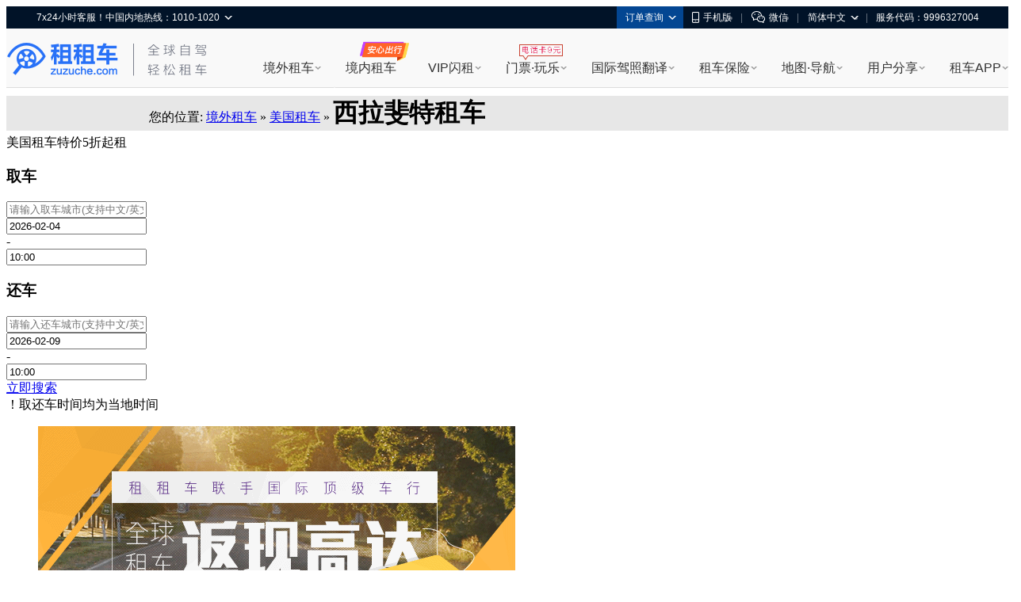

--- FILE ---
content_type: text/html; charset=UTF-8
request_url: https://www.zuzuche.com/guide/10158/107046/
body_size: 21014
content:
<!DOCTYPE html PUBLIC "-//W3C//DTD XHTML 1.0 Transitional//EN""http://www.w3.org/TR/xhtml1/DTD/xhtml1-transitional.dtd">
<html lang="zh-cn" xmlns="http://www.w3.org/1999/xhtml" xml:lang="zh-cn">
<head>
<title>西拉斐特租车价格_西拉斐特自驾游攻略-租租车</title>
<meta content="text/html; charset=utf-8" http-equiv="Content-Type" />
<meta content="zh-cn" http-equiv="Content-Language" />
<meta content="all" name="robots" />
<meta name="keywords" content="西拉斐特租车,西拉斐特自驾游" />
<meta name='description' content="租租车为您提供最全面的西拉斐特租车攻略信息包括：西拉斐特自驾游攻略、西拉斐特租车公司网站、西拉斐特自驾游注意事项等等。预订西拉斐特租车多款高中低档车型任你挑选。" />
<link rel="stylesheet" type="text/css" href="//w.zuzuche.com/io_css.php?file=header,world-new,globals,w_index_new,new_search,jquery.calendar,jquery.timepicker&v1412291719" />
<script type="text/javascript" src="//w.zuzuche.com/io_js.php?file=jquery-1.7.2.min,zzcPlaceholder,wsearch_5,pushstream,jquery.calendar_v2,jquery.timepicker_v2,thickbox,world,jquery.regionselector.min,tips,/global/jquery/jquery.zuzucheFixedbar.min&v20150113_1"></script>
<!--
<script type="text/javascript" src="http://maps.google.com/maps/api/js?sensor=false"></script>
<script type="text/javascript" src="//w.zuzuche.com/js/googleMapApi.js"></script>
<script language="javascript">
(function(){
	var GoogleMapApi=function(keywords,level,scroll){
		if(scroll){
			$("#map_canvas").css("background-color","#FFFFFF");
			$("html,body").animate({ "scrollTop":350 },500);
		}
		$("#map_canvas").html('<img src="http://map.zuzuche.com/img/loading-50.gif" style="padding-top:100px;" />正在用力的加载地图中...');
		var QueryUrl="http://w.zuzuche.com/api/getGoogleMapJson.php?callback=?&keywords="+keywords;
		
		$.getJSON(QueryUrl,function(ret){
			//初始化地图
			/**
			*要显示的节点的ID
			*Y坐标
			*X坐标
			*显示名称
			*显示层级
			**/
			initialize('map_canvas',ret.lat,ret.lng,get_display_str(ret.title),level);
		});
	}
	var get_display_str=function(title){
		var str=[];
		//str.push(title);
		return str.join('');
	}
	window.GoogleMapApi=GoogleMapApi;
})()
</script>
<script type="text/javascript">GoogleMapApi("美国, 西拉斐特",10);</script>
-->

<style type="text/css">
    .bg-head{border-radius:1px;}
    .dkhs dl{ background-image:none;  border:1px solid #E5E5E5}
    .dkhs dl dt{ margin-right:-1px;}
    .new-con{ border:1px  solid #e5e5e5; margin-bottom:15px;}
    .continents div{ padding:5px 7px}
    .trace .center h1 {
        display: inline;
    }

</style>
<link rel="alternate" href="https://www.zuzuche.com/guide/10158/107046/?lang=hk" hreflang="zh-Hant-HK">
        <link rel="alternate" href="https://www.zuzuche.com/guide/10158/107046/?lang=tw" hreflang="zh-Hant-TW">
        <link rel="alternate" href="https://www.zuzuche.com/guide/10158/107046/" hreflang="zh-Hans-CN">
        <link rel="alternate" href="https://www.zuzuche.com/guide/10158/107046/" hreflang="x-default" >
        <link rel="canonical" href="https://www.zuzuche.com/guide/10158/107046/">
</head>
<body>
<script>
window.$sa_start_time = new Date();
</script>


<script>
    window.globalDomain = {
        account:'account.zuzuche.com',
        w:'w.zuzuche.com',
        www:'www.zuzuche.com'
    };
    window.TOGGLES = {
        motorHomeDisabled: (function (mh_redirect_mobile) { return mh_redirect_mobile == 1 })(1)
    };
</script>

<script type="text/javascript" src="//global.zuzuche.com/static/no-ie-toast//index.js" async="async"></script>

<!--[if lt IE 9]>
	    <script src="//w.zuzuche.com/global/assets/js/gallery/html5shiv/3.7.2/html5shiv.js"></script>
	    <![endif]-->
<script charset="utf-8" onerror="window.monitor && monitor.lost && monitor.lost(this.src);" src="//global.zuzuche.com/assets/js/seajs/??seajs/2.3.0/sea.js,seajs-css/1.0.5/seajs-css.js,seajs-style/1.0.2/seajs-style.js,seajs-text/1.0.2/seajs-text.js,seajs-combo/1.0.1/seajs-combo.js"></script>
    <script>
    seajs.config({
        crossorigin: function(uri) {
            if (uri.indexOf('//global.zuzuche.com/') > -1) {
                return 'anonymous';
            }
        
        },
        charset: 'utf-8',
        paths: {
            gallery: '//global.zuzuche.com/assets/js/gallery',
            arale: '//global.zuzuche.com/assets/js/arale',
            zzc: '//global.zuzuche.com/assets/js/zzc'
        },
        alias: {
            '$': 'gallery/jquery/1.11.2/jquery',
            '$-debug': 'gallery/jquery/1.11.2/jquery-debug'
        }
    });
    </script>
<link rel="stylesheet" href="//global.zuzuche.com/assets/css/portalweb/common/header/index-060ec8cd.css">
<link href="//global.zuzuche.com/static/zzc/header-menu/dist/css/headerMenu.css?v=14" rel="stylesheet">



<header id="J-global-header" class="global-header">
    <div class="top-inner">
        <div id="sitenav" class="global-header-top-nav fn-clear">
            <ul class="global-header-top-nav-right">
                                <li class="top-nav-menu top-nav-menu-user-info" data-role="user-info" data-test="test"></li>
                <li class="top-nav-menu top-nav-multi-menu top-nav-order-lookup">
                    <div class="top-nav-menu-handle">订单查询<i class="top-nav-arrow"><em></em><span></span></i></div>
                    <div class="top-nav-menu-body top-nav-menu-list">
                        <div class="top-nav-menu-bd-panel">
                            <a href="https://w.zuzuche.com/order_lookup.php">订单查询</a>
                            <a href="https://w.zuzuche.com/weizhang/">境外违章查询</a>
                        </div>
                    </div>
                </li>
                                <li class="top-nav-menu top-nav-multi-menu top-nav-dl-app">
                    <div class="top-nav-menu-handle">
                        <!--<a href="https://oia.zuzuche.com/?ref=https%3A%2F%2Fm.zuzuche.com%3F&hash=427a6a2c780439f27244d043e361dbfe">-->
                        <a href="//w.zuzuche.com/apps.php?code=pcgwdingbu">
                                                          <i class="global-header-icon top-nav-dl-app-icon"></i>手机版
                                                     </a>
                    </div>
                    <div class="top-nav-menu-body top-nav-menu-qrcode">
                        <div class="top-nav-menu-bd-panel">
                                                          <div class="qrcode-img"></div>
                             <p>下载APP 领999元旅游礼包

                            </p>
                                                     </div>
                    </div>
                </li>

                                 <li class="top-nav-pipe">|</li>
                 <li class="top-nav-menu top-nav-multi-menu top-nav-wx-guide">
                    <div class="top-nav-menu-handle"><i class="global-header-icon top-nav-wx-guide-icon"></i>微信</div>
                    <div class="top-nav-menu-body top-nav-menu-qrcode">
                        <div class="top-nav-menu-bd-panel">
                            <div class="qrcode-img"></div>
                            <p>扫一扫，关注微信</p>
                        </div>
                    </div>
                </li>
                                <li class="top-nav-pipe">|</li>

                <li class="top-nav-menu top-nav-multi-menu top-nav-lang">
                    <!-- <div class="top-nav-menu-handle"><i class="global-header-icon country_cn"></i>简体中文<i class="top-nav-arrow"><em></em><span></span></i></div> -->
                    <div class="top-nav-menu-handle">简体中文<i class="top-nav-arrow"><em></em><span></span></i></div>
                    <div class="top-nav-menu-body top-nav-menu-list">
                        <div class="top-nav-menu-bd-panel">
                                                        <a rel="nofollow" href="javascript:;" data-role="change-lang" data-lang="tw">
                                <!-- <i class="global-header-icon country_tw"></i>台湾繁体中文 -->
                                台湾繁体中文
                            </a>
                                                        <a rel="nofollow" href="javascript:;" data-role="change-lang" data-lang="hk">
                                <!-- <i class="global-header-icon country_hk"></i>香港繁体中文 -->
                                香港繁体中文
                            </a>
                                                    </div>
                    </div>
                </li>

                                <li class="top-nav-pipe">|</li>
                <li class="top-nav-menu">
                    <div class="top-nav-menu-handle">服务代码：9996327004</div>
                </li>
                            </ul>

            <div class="global-header-top-nav-left">
                <div class="top-nav-menu top-nav-multi-menu top-nav-contact">
                    <div class="top-nav-menu-handle">
                                                7x24小时客服！中国内地热线：1010-1020
                                                <i class="top-nav-arrow"><em></em><span></span></i>
                    </div>
                    <div class="top-nav-menu-body top-nav-menu-list">
                        <div class="top-nav-menu-bd-panel">
                            <ul>
                                                                <li>
                                    <span class="title">中国内地热线</span>
                                    <a href="tel:10101020" target="_self" class="tel-number">1010-1020</a>
                                </li>
                                                                <li>
                                    <span class="title">美国地区拨打</span>
                                    <a href="tel:+13477880952" target="_self" class="tel-number">+1-347-788-0952</a>
                                </li>
                                <li>
                                    <span class="title">其它地区拨打</span>
                                    <a href="tel:+861060641387" target="_self" class="tel-number">+86-10-6064-1387</a>
                                </li>
                            </ul>
                            <div class="top-nav-menu-bd-code">
                                <div class="qrcode-img"></div>
                                                                <p class="title">关注微信公众号</p>
                                <p class="text">可查询/修改/取消订单</p>
                                <a class="J-show-robot" href="javascript:;" target="_self" data-tj="/公用头部/在线客服">7x24小时在线客服</a>
                                
                            </div>
                        </div>
                    </div>
                </div>
            </div>
        </div>
    </div>

    <div class="topbar fn-clear">
                <div id="zzclogo" class="logo fn-left">
            <a class="zzc-logo" title="租租车-境外租车" target="_self" href="//www.zuzuche.com/">
                租租车
            </a>
        </div>
                <div class="second-logo fn-left">
                        <a href="//www.zuzuche.com/" target="_self" class="zzc-slogen"></a>
                    </div>

        <div class="global-site-header-nav">
            <!--自定义一级菜单-->
                        <ul class="global-site-header-nav-menus fn-clear">
                                <li data-header-menu="home" data-tj=""
                    class="site-nav-menu site-nav-multi-menu site-nav-home">
                    <div class="site-nav-menu-handle">
                        <a href="https://www.zuzuche.com/" data-tj="/PC头部/境外租车" title="境外租车" target="_self">境外租车</a>
                        <i class="site-nav-arrow"><em></em><span></span></i>
                    </div>
                    <div class="site-nav-menu-body site-nav-menu-list">
                        <div class="site-nav-menu-bd-panel site-nav-menu-bd-home-panel J-site-nav-menu-bd-home-panel loading" >
                            
                            
                            
                            
                            
                            
                            
                        </div>
                    </div>
                </li>
                                <li data-header-menu="crc" data-tj="顶部菜单/境内租车/点击"
                    class="site-nav-menu site-nav-crc">
                    <div class="site-nav-menu-handle">
                        <a href="https://sbt-w.zuzuche.com/sbt/pctoh5" data-tj="/PC头部/境内租车" title="境内租车" target="_self">境内租车</a>
                        <i class="site-nav-arrow"><em></em><span></span></i>
                    </div>
                    <div class="site-nav-menu-body site-nav-menu-list">
                        <div class="site-nav-menu-bd-panel site-nav-menu-bd-crc-panel J-site-nav-menu-bd-crc-panel " >
                            
                            
                            
                            
                            
                            
                            
                        </div>
                    </div>
                </li>
                                <li data-header-menu="easy-rent" data-tj=""
                    class="site-nav-menu site-nav-multi-menu site-nav-easy-rent">
                    <div class="site-nav-menu-handle">
                        <a href="https://w.zuzuche.com/easy/" data-tj="/PC头部/VIP闪租" title="VIP闪租" target="_self">VIP闪租</a>
                        <i class="site-nav-arrow"><em></em><span></span></i>
                    </div>
                    <div class="site-nav-menu-body site-nav-menu-list">
                        <div class="site-nav-menu-bd-panel site-nav-menu-bd-easy-rent-panel J-site-nav-menu-bd-easy-rent-panel " >
                                                        <a href="https://w.zuzuche.com/easy/" data-tj="PC头部/第一次海外租车首选" target="_blank" class="img" ><img src="//imgcdn5.zuzuche.com/static/33/21/802fe1232ddbcaca5ae663487a2c28ce.jpg" /></a>
                            <a href="https://w.zuzuche.com/easy/" data-tj="PC头部/第一次海外租车首选" target="_blank" class="easy-rent-panel-href" >
                                <i class="icon-easy"></i>第一次海外租车首选<span class="h-arrow"><i></i><em></em></span>
                            </a>
                            <dl>
                                                                <dd class="chinese_service">
                                    <i></i>
                                    中文服务
                                </dd>
                                                                <dd class="guide">
                                    <i></i>
                                    驾驶指导
                                </dd>
                                                                <dd class="good_car">
                                    <i></i>
                                    严选好车
                                </dd>
                                                                <dd class="strong_ins">
                                    <i></i>
                                    无忧全险
                                </dd>
                                                                <dd class="special_train">
                                    <i></i>
                                    专车接送
                                </dd>
                                                                <dd class="vip_channel">
                                    <i></i>
                                    VIP通道
                                </dd>
                                                            </dl>
                            
                            
                            
                            
                            
                            
                            
                        </div>
                    </div>
                </li>
                                <li data-header-menu="poi" data-tj=""
                    class="site-nav-menu site-nav-multi-menu site-nav-poi">
                    <div class="site-nav-menu-handle">
                        <a href="https://poi.zuzuche.com/" data-tj="/PC头部/门票·玩乐" title="门票·玩乐" target="_self">门票·玩乐</a>
                        <i class="site-nav-arrow"><em></em><span></span></i>
                    </div>
                    <div class="site-nav-menu-body site-nav-menu-list">
                        <div class="site-nav-menu-bd-panel site-nav-menu-bd-poi-panel J-site-nav-menu-bd-poi-panel " >
                            
                                                                                            <div class="poi-panel-item">
                                    <a href="https://poi.zuzuche.com/list.html?poi_source=10007" target="_blank" data-tj="PC头部/景点门票" class="img" ><img src="//imgcdn5.zuzuche.com/static/36/65/b08a75ce260c87ae92575df305ba8ee9.jpg"></a>
                                    <a href="https://poi.zuzuche.com/list.html?poi_source=10007" target="_blank" data-tj="PC头部/景点门票" class="poi-panel-item-href" >景点门票<sapn class="h-arrow"><i></i><em></em></sapn></a>
                                    <p class="desc">全球门票玩乐低至<i class="h-number">2</i>折</p>
                                </div>
                                                                 <div class="poi-panel-item">
                                    <a href="https://poi.zuzuche.com/list-cat-2.html?poi_source=10007" target="_blank" data-tj="PC头部/当地体验" class="img" ><img src="//imgcdn5.zuzuche.com/static/33/61/efbc2ed2123d1122a318cb2ff42ed283.jpg"></a>
                                    <a href="https://poi.zuzuche.com/list-cat-2.html?poi_source=10007" target="_blank" data-tj="PC头部/当地体验" class="poi-panel-item-href" >当地体验<sapn class="h-arrow"><i></i><em></em></sapn></a>
                                    <p class="desc">本土吃喝玩乐体验，限时抢购</p>
                                </div>
                                                                 <div class="poi-panel-item">
                                    <a href="https://poi.zuzuche.com/list-cat-80.html?poi_source=10007" target="_blank" data-tj="PC头部/全球电话卡" class="img" ><img src="//imgcdn5.zuzuche.com/static/69/61/50c185cd5a212d5a913c718008053d3b.jpg"></a>
                                    <a href="https://poi.zuzuche.com/list-cat-80.html?poi_source=10007" target="_blank" data-tj="PC头部/全球电话卡" class="poi-panel-item-href" >全球电话卡<sapn class="h-arrow"><i></i><em></em></sapn></a>
                                    <p class="desc">境外电话卡，<i class="h-number">9</i>元不限购</p>
                                </div>
                                                             
                            
                            
                            
                            
                            
                        </div>
                    </div>
                </li>
                                <li data-header-menu="tidl" data-tj=""
                    class="site-nav-menu site-nav-multi-menu site-nav-tidl">
                    <div class="site-nav-menu-handle">
                        <a href="https://tidl.zuzuche.com/?from_topic=c0972c291426cd8b44873c1768ad675e" data-tj="/PC头部/国际驾照翻译" title="国际驾照翻译" target="_self">国际驾照翻译</a>
                        <i class="site-nav-arrow"><em></em><span></span></i>
                    </div>
                    <div class="site-nav-menu-body site-nav-menu-list">
                        <div class="site-nav-menu-bd-panel site-nav-menu-bd-tidl-panel J-site-nav-menu-bd-tidl-panel " >
                            
                            
                                                        <div class="tidl-panel-item">
                                <a href="https://tidl.zuzuche.com/?from_topic=c0972c291426cd8b44873c1768ad675e" target="_blank" data-tj="PC头部/国际驾照认证件" class="img"><img src="//imgcdn5.zuzuche.com/static/38/99/ffe4e48618ad4d4a21d1eb4249fba5e6.jpg"></a>
                                <a href="https://tidl.zuzuche.com/?from_topic=c0972c291426cd8b44873c1768ad675e" target="_blank" data-tj="PC头部/国际驾照认证件" class="h2">国际驾照认证件<span class="h-arrow"><i></i><em></em></span></a>
                                <div class="desc">
                                    <i class="h-number">9</i>种语言<i class="h-number">5</i>大机构权威认证<br/>通行北美、澳新、欧洲等<i class="h-number">近200</i>国
                                </div>
                            </div>
                            <div class="tidl-panel-list">
                                <h2>其他常用驾照及翻译件</h2>
                                <div>
                                                                        <a href="https://drive.zuzuche.com/Topic/?v=hongkong" target="_blank" class="hk_driver_license" data-tj="PC头部/中国香港驾照"><i></i>中国香港驾照</a>
                                                                        <a href="https://drive.zuzuche.com/Topic/?v=germany" target="_blank" class="german_tidl" data-tj="PC头部/德国宣誓翻译驾照认证件"><i></i>德国宣誓翻译驾照认证件</a>
                                                                        <a href="https://drive.zuzuche.com/Topic/?v=nzta" target="_blank" class="nzta_tidl" data-tj="PC头部/NZTA认证翻译件"><i></i>NZTA认证翻译件</a>
                                                                        <a href="https://drive.zuzuche.com/Topic/?v=naati" target="_blank" class="naati_tidl" data-tj="PC头部/NAATI认证翻译件"><i></i>NAATI认证翻译件</a>
                                                                        <a href="https://drive.zuzuche.com/topic/index?v=russian" target="_blank" class="russia_tidl" data-tj="PC头部/俄罗斯翻译公证件"><i></i>俄罗斯翻译公证件</a>
                                                                        <a href="https://drive.zuzuche.com/topic/index?v=spain" target="_blank" class="spain_tidl" data-tj="PC头部/西班牙宣誓翻译驾照认证件"><i></i>西班牙宣誓翻译驾照认证件</a>
                                                                        <a href="https://drive.zuzuche.com/topic/index?v=france" target="_blank" class="france_tidl" data-tj="PC头部/法国宣誓翻译驾照认证件"><i></i>法国宣誓翻译驾照认证件</a>
                                                                        <a href="https://w.zuzuche.com/translate_cn/topic.php" target="_blank" class="dealer_tidl" data-tj="PC头部/驾照车行翻译件"><i></i>驾照车行翻译件</a>
                                                                        <a href="https://drive.zuzuche.com/Topic/?v=notarial" target="_blank" class="notarial_tidl" data-tj="PC头部/驾驶证翻译公证书"><i></i>驾驶证翻译公证书</a>
                                                                    </div>
                            </div>
                            
                            
                            
                            
                            
                        </div>
                    </div>
                </li>
                                <li data-header-menu="insurance" data-tj=""
                    class="site-nav-menu site-nav-multi-menu site-nav-insurance">
                    <div class="site-nav-menu-handle">
                        <a href="//ins.zuzuche.com" data-tj="/PC头部/租车保险" title="租车保险" target="_self">租车保险</a>
                        <i class="site-nav-arrow"><em></em><span></span></i>
                    </div>
                    <div class="site-nav-menu-body site-nav-menu-list">
                        <div class="site-nav-menu-bd-panel site-nav-menu-bd-insurance-panel J-site-nav-menu-bd-insurance-panel " >
                            
                            
                            
                                                                                            <div class="insurance-panel-item-title">基本保险</div>
                                <div class="insurance-panel-item">
                                    <a href="https://w.zuzuche.com/help/faq.php?tid=732" target="_blank" data-tj="PC头部/车行保险" class="img"><img src="//imgcdn5.zuzuche.com/static/39/22/ebbb9f9720e91c99bca54c07238ef3e6.jpg"></a>
                                    <a href="https://w.zuzuche.com/help/faq.php?tid=732" target="_blank" class="h2" data-tj="PC头部/车行保险">车行保险<span class="h-arrow"><i></i><em></em></span></a>
                                    <div class="desc">
                                       <a href="https://w.zuzuche.com/help/faq.php?tid=732">查看车行保险介绍</a>
                                    </div>
                                </div>
                                                                <div class="insurance-panel-item-title">补充保险</div>
                                <div class="insurance-panel-item">
                                    <a href="https://ins.zuzuche.com/api.php?ctl=pc_home_page&act=car_intro" target="_blank" data-tj="PC头部/超级补充全险" class="img"><img src="//imgcdn5.zuzuche.com/static/31/90/e93dce876cd0b741fbd9404451145d74.jpg"></a>
                                    <a href="https://ins.zuzuche.com/api.php?ctl=pc_home_page&act=car_intro" target="_blank" class="h2" data-tj="PC头部/超级补充全险">超级补充全险<span class="h-arrow"><i></i><em></em></span></a>
                                    <div class="desc">
                                       专为国人定制，弥补车行保险不足<br/>比门店便宜50% 以上<br/> 最快当天理赔
                                    </div>
                                </div>
                                                                <a href="https://ins.zuzuche.com/api.php?ctl=pc_home_page&act=pai_intro" target="_blank" class="insurance-panel-item-more" data-tj="PC头部/更多保险：超级全车驾乘险">
                                    更多保险：超级全车驾乘险<span class="h-arrow"><i></i><em></em></span>
                                </a>
                            
                            
                            
                            
                        </div>
                    </div>
                </li>
                                <li data-header-menu="map" data-tj=""
                    class="site-nav-menu site-nav-multi-menu site-nav-map">
                    <div class="site-nav-menu-handle">
                        <a href="https://www.tantu.com/app/tantumap/" data-tj="/PC头部/地图·导航" title="地图·导航" target="_self">地图·导航</a>
                        <i class="site-nav-arrow"><em></em><span></span></i>
                    </div>
                    <div class="site-nav-menu-body site-nav-menu-list">
                        <div class="site-nav-menu-bd-panel site-nav-menu-bd-map-panel J-site-nav-menu-bd-map-panel " >
                            
                            
                            
                            
                                                                                                <div class="map-panel-item">
                                        <a href="https://www.tantu.com/app/tantumap/" target="_blank" data-tj="PC头部/探途APP离线导航" class="img"><img src="//imgcdn5.zuzuche.com/static/26/51/d0e4f5a2e67b079869e5f1c8e706231a.jpg"></a>                                        <a href="https://www.tantu.com/app/tantumap/" target="_blank" class="h2" data-tj="PC头部/探途APP离线导航">探途APP离线导航<span class="h-arrow"><i></i><em></em></span></a>
                                        <div class="desc">
                                                                                                                                            <span>全球地图</span>
                                                                                                <span>中文导航</span>
                                                                                                <span>热门线路</span>
                                                                                                <span>智能推荐</span>
                                                                                                <span>停车加油</span>
                                                                                                <span>交规指导</span>
                                                                                                                                                                                </div>
                                    </div>
                                                            
                            
                            
                        </div>
                    </div>
                </li>
                                <li data-header-menu="user_share" data-tj=""
                    class="site-nav-menu site-nav-multi-menu site-nav-user_share">
                    <div class="site-nav-menu-handle">
                        <a href="https://www.zuzuche.com/reviews.php" data-tj="/PC头部/用户分享" title="用户分享" target="_self">用户分享</a>
                        <i class="site-nav-arrow"><em></em><span></span></i>
                    </div>
                    <div class="site-nav-menu-body site-nav-menu-list">
                        <div class="site-nav-menu-bd-panel site-nav-menu-bd-user_share-panel J-site-nav-menu-bd-user_share-panel " >
                            
                            
                            
                            
                            
                                                                                                                                                                                 <div class="user_share-panel-item">
                                            <a href="https://www.zuzuche.com/reviews.php" target="_blank" data-tj="PC头部/租车评论" class="img"><img src="//imgcdn5.zuzuche.com/static/15/78/55bd8216906447578ee71f6a3c8e9228.jpg"></a>
                                            <a href="https://www.zuzuche.com/reviews.php" target="_blank" class="h2" data-tj="PC头部/租车评论">租车评论<span class="h-arrow"><i></i><em></em></span></a>
                                            <p class="desc">
                                                                                                                                                           <i class="h-number">1,241,817</i><i class="h-font">条精华分享</i><br/>帮你甄选好车行
                                                                                                                                                                                                </p>
                                        </div>
                                                                                <div class="user_share-panel-item">
                                            <a href="https://zjq.zuzuche.com/notepc" target="_blank" data-tj="PC头部/游记攻略" class="img"><img src="//imgcdn5.zuzuche.com/static/34/97/71d4ea031aeaaad4aabcacec12aabf9f.jpg"></a>
                                            <a href="https://zjq.zuzuche.com/notepc" target="_blank" class="h2" data-tj="PC头部/游记攻略">游记攻略<span class="h-arrow"><i></i><em></em></span></a>
                                            <p class="desc">
                                                                                                                                                                                                        <a href="https://zjq.zuzuche.com/notepc/221222/10158" target="_blank" dtata-tj="PC头部/美国">美国</a>
                                                                                                        <a href="https://zjq.zuzuche.com/notepc/225/10008" target="_blank" dtata-tj="PC头部/澳大利亚">澳大利亚</a>
                                                                                                        <a href="https://zjq.zuzuche.com/notepc/223/10138" target="_blank" dtata-tj="PC头部/泰国">泰国</a>
                                                                                                        <a href="https://zjq.zuzuche.com/notepc/225/10095" target="_blank" dtata-tj="PC头部/新西兰">新西兰</a>
                                                                                                        <a href="https://zjq.zuzuche.com/notepc/220/10046" target="_blank" dtata-tj="PC头部/德国">德国</a>
                                                                                                        <a href="https://zjq.zuzuche.com/notepc/221222/10024" target="_blank" dtata-tj="PC头部/加拿大">加拿大</a>
                                                                                                                                                </p>
                                        </div>
                                                                                <div class="user_share-panel-item">
                                            <a href="https://wenda.zuzuche.com" target="_blank" data-tj="PC头部/互助问答" class="img"><img src="//imgcdn5.zuzuche.com/static/25/46/a5b8785b3565a04725f8699ba3b2e447.jpg"></a>
                                            <a href="https://wenda.zuzuche.com" target="_blank" class="h2" data-tj="PC头部/互助问答">互助问答<span class="h-arrow"><i></i><em></em></span></a>
                                            <p class="desc">
                                                                                                                                                                                                        <a href="https://wenda.zuzuche.com/list-33.html" target="_blank" dtata-tj="PC头部/美国">美国</a>
                                                                                                        <a href="https://wenda.zuzuche.com/list-16.html" target="_blank" dtata-tj="PC头部/德国">德国</a>
                                                                                                        <a href="https://wenda.zuzuche.com/list-28.html" target="_blank" dtata-tj="PC头部/泰国">泰国</a>
                                                                                                        <a href="https://wenda.zuzuche.com/list-29.html" target="_blank" dtata-tj="PC头部/澳大利亚">澳大利亚</a>
                                                                                                        <a href="https://wenda.zuzuche.com/list-8.html" target="_blank" dtata-tj="PC头部/加拿大">加拿大</a>
                                                                                                        <a href="https://wenda.zuzuche.com/list-27.html" target="_blank" dtata-tj="PC头部/法国">法国</a>
                                                                                                                                                </p>
                                        </div>
                                                                                                                                                                             
                            
                        </div>
                    </div>
                </li>
                                <li data-header-menu="app" data-tj=""
                    class="site-nav-menu site-nav-multi-menu site-nav-app">
                    <div class="site-nav-menu-handle">
                        <a href="https://w.zuzuche.com/apps.php?code=shouyedaohang" data-tj="/PC头部/租车APP" title="租车APP" target="_self">租车APP</a>
                        <i class="site-nav-arrow"><em></em><span></span></i>
                    </div>
                    <div class="site-nav-menu-body site-nav-menu-list">
                        <div class="site-nav-menu-bd-panel site-nav-menu-bd-app-panel J-site-nav-menu-bd-app-panel " >
                            
                            
                            
                            
                            
                            
                                                                                            <a href="https://w.zuzuche.com/apps.php?code=shouyedaohang" target="_blank" class="app-panel-item car_app" data-tj="PC头部/租租车APP">
                                    <i></i>
                                    <h2>租租车APP</h2>
                                    <p class="desc">
                                        热门车型，降价早知道<br/>APP专享优惠，租车低至五折
                                    </p>
                                </a>
                                                                <a href="https://oia.zuzuche.com/zijia/?utm_source=zzc_pc&utm_medium=nav" target="_blank" class="app-panel-item crc_app" data-tj="PC头部/国内租车APP">
                                    <i></i>
                                    <h2>国内租车APP</h2>
                                    <p class="desc">
                                        新客千元大礼包，首租立减400<br/>芝麻信用押金双免
                                    </p>
                                </a>
                                                                <a href="https://www.tantu.com/app/tantumap/" target="_blank" class="app-panel-item map_app" data-tj="PC头部/探途离线地图APP">
                                    <i></i>
                                    <h2>探途离线地图APP</h2>
                                    <p class="desc">
                                        离线中文地图，出国旅游必备
                                    </p>
                                </a>
                                                                <a href="#" target="_blank" class="app-panel-item tantu_app" data-tj="PC头部/探途租车APP">
                                    <i></i>
                                    <h2>探途租车APP</h2>
                                    <p class="desc">
                                        全国300+城市可租，芝麻信用免押金租车
                                    </p>
                                </a>
                                                                <a href="#" target="_blank" class="app-panel-item zct_app" data-tj="PC头部/租车通APP">
                                    <i></i>
                                    <h2>租车通APP</h2>
                                    <p class="desc">
                                        租租车旗下<br/>智能租车管理系统
                                    </p>
                                </a>
                                                            
                        </div>
                    </div>
                </li>
                            </ul>
                    </div>

    </div>

    <!--自定义二级菜单-->
    </header>


        <script>!function(e,t,r){if(void 0===e[r]){var n=e[r]=function(){e[r]._q=e[r]._q||[],e[r]._q.push(Array.prototype.slice.call(arguments))},o=e.addEventListener,a=e.removeEventListener,s="error",i="unhandledrejection",c="sentry.captureException",u="script",d=t.getElementsByTagName(u)[0],f=t.createElement(u);f.crossOrigin="anonymous",f.async=!0;var g=new Date,l=parseInt(g.getMinutes()/15,10)||0,p=[g.getFullYear(),g.getMonth()+1,g.getDate(),g.getHours(),l].join("");function m(e){e.error&&e.error instanceof Error&&n(c,e)}function v(e){n(c,e)}f.src="https://static.zuzuche.com/assets/za_javascript/browser/v3/bundle.js?t="+p,f.onload=function(){a(s,m),a(i,v)},d.parentNode.insertBefore(f,d),o(s,m),o(i,v),o(s,(function(t){if(t.target&&t.target instanceof HTMLElement){var n=t.target,o=n.nodeName,a=n.src||n.href;e[r]("ea.errorSend",a,o)}}),!0)}}(window,document,"za");</script>
<script>
    if (!window.beforeInitZa) {
        za('init', {
            server_url: 'https://za.zuzuche.com/za.gif',
            show_log: '0' === '1',
            module: 'zzc_rental'
        });
    }
    window.beforeInitZa = true;
    window.sa = null;
</script>
    
<script>
    function loadJS(url, callback) {
        var script = document.createElement('script'),
            fn = callback || function () {
            };
        script.type = 'text/javascript';
        //IE
        if (script.readyState) {
            script.onreadystatechange = function () {
                if (script.readyState == 'loaded' || script.readyState == 'complete') {
                    script.onreadystatechange = null;
                    fn();
                }
            };
        } else {
            //其他浏览器
            script.onload = function () {
                fn();
            };
        }
        script.src = url;
        document.getElementsByTagName('head')[0].appendChild(script);
    }
    seajs.use(['$', 'zzc/portalweb/common/header/index-bfc7b717.js'], function($, Header) {
        loadJS('//global.zuzuche.com/static/zzc/login-dialog/dist/2.0.5/loginDialog.js?lv20181125002', function() {
        	var targetHost =  '' || encodeURIComponent(location.href);
            var isDialogLoginMode = 1 == '1';
            new Header({
                referer: targetHost,
                isDialogLoginMode: isDialogLoginMode,
            });
        });

        var $top = $('.top_topic');
        $top.on('click', 'a[data-role=close]', function(e) {
            e.preventDefault();
            e.stopPropagation();
            $top.css('display', 'none');
        });
    });
</script>
<script src="//global.zuzuche.com/static/zzc/header-menu/dist/js/headerMenu.js?v=7"></script>



<!-- 低版本IE浏览器 -->


<div class="t-head trace" style="margin:10px 0 5px;padding-left: 180px;background-color: #e7e7e7">
    <span class="center"><font>您的位置:</font>
        <a href="/" rel="nofollow">境外租车</a> »
        <a href="/guide/10158/">
            美国租车</a> »
        <h1>西拉斐特租车</h1>
    </span>

</div>

<div class="big-top"><div class="clear"></div>
	<div class="big-top-con">
		<form id="id_bbox" target="_self" name="id_bbox" method="get" action="http://w.zuzuche.com/list.php">
			<div class="bg-head"> 
				<div class="search-info"> <span class="search-big-tit">美国租车特价5折起租</span>
					<div class="search-box new_search_box">
						<div class="area-s">
							<h3>取车</h3>
							<div class="sel-frame input_style" id="pickup_box">
					          	<input type="text" name="pickup" id="pickup" txt='' value='' placeholder="请输入取车城市(支持中文/英文/拼音)" region_name="" continent="" />
								<input type="hidden" name="pickup_city" id="pickup_city" value="" />
								<input type="hidden" name="force_refresh" id="force_refresh" value="1" />
								<input type="hidden" name="new" value="1" />
								<input type="hidden" name="pickup_landmark" id="pickup_city_landmark" value="" />
					        </div>
					        <div class="l input_style qday_w">
					          	<input type="text" value="2026-02-04" name="from_date_0" id="from_date2"/>
					        </div>
					        <em class="l dt-line">-</em>
					        <div class="input_style l qtime_w">
					         	<input type="text" value="10:00" name="from_date_1" id="from_time2"/>
					        </div>
							<div class="clear"></div>
						</div>
						<div class="area-e">
							<h3>还车</h3>
							<div class="sel-frame input_style" id="dropoff_box">
					          	<input type="text" name="dropoff" id="dropoff" txt='' value='' placeholder="请输入还车城市(支持中文/英文/拼音)" region_name="" continent="" />
								<input type="hidden" name="dropoff_city" id="dropoff_city" value="" />
								<input type="hidden" name="dropoff_landmark" id="dropoff_city_landmark" value="" />
					        </div>
					        <div class="l input_style qday_w">
					          	<input type="text" value="2026-02-09" name="to_date_0" id="to_date2"/>
					        </div>
					        <em class="l dt-line">-</em>
					        <div class="input_style l qtime_w">
					          	<input type="text" value="10:00" name="to_date_1" id="to_time2"/>
					        </div>
							<div class="clear"></div>
						</div>
						<div class="area-sch">
							<div class="is-b-but is-g-but l mr10"><a onclick="$('#id_bbox').submit();return false;" href="javascript:;">立即搜索</a></div>
							<span style="margin-top: 18px;" class="l c77">！取还车时间均为当地时间</span>
							<div class="clear"></div>
						</div>
					</div>
				</div>
				</div>
				 
			</div>
		</form>
		<div class="big-top-right"> 
<script>


WsearchBox_init_v2( 40 );
</script>

			<div class="index_focus">
				<div class="num" style="left: auto; right: 15px;">
				<a class="cur"></a>
				
								<a></a>
				<a></a>
				<a></a><a></a>
								
								
				<a></a>
				<a></a>
				<a></a>
				<a></a>
				<a></a>
				
				</div>
				<ul>
				<li style="display: block;"><a href="http://w.zuzuche.com/topic/return/" target="_blank"><img src="http://w.zuzuche.com/img/photo/img-cn/602x286_fanxian.gif" width="602" height="286" alt="全球租车返现高达12%"></a></li>

								
				<li style="display: none;"><a href="http://w.zuzuche.com/topic/1yuan/" target="_blank"><img src="http://w.zuzuche.com/img/photo/img-cn/602x286_250yuan.png" width="602" height="286" alt="境外租车尽情大放送"></a></li>

				<!--<li style="display: none;"><a href="http://w.zuzuche.com/topic/1000yuan/?_ref=54aacd215b5a535a0eefe758c88746a5" target="_blank"><img src="http://w.zuzuche.com/topic/1000yuan/1000yuan/banner/602x286_1000.jpg" width="602" height="286" alt="自驾游记，领千元大奖"></a></li>-->

				<li style="display: none;"><a href="http://w.zuzuche.com/topic/freewifi/" target="_blank"><img src="http://w.zuzuche.com/img/photo/img-cn/602x286_wifi.jpg" width="602" height="286" alt="美国自驾，全境上网无忧"></a></li>
				
				 <li style="display: none;"><a href="http://w.zuzuche.com/topic/hertz/discount.php" target="_blank"><img src="http://w.zuzuche.com/img/photo/img-cn/602x286_hertz.gif?1" width="602" height="286" alt="租租车官网联合全球顶级连锁租车品牌HERTZ独家优惠"></a></li>
								
                               
               <li style="display: none;">
		                <a class="rel" style="color:#1e1e1e;" href="/gps_topic.php" target="_blank">
			                <img src="http://w.zuzuche.com/img/photo/img-cn/602x286_free.jpg?" width="602" height="286" alt="租租车：预计即可免费租车全中文GPS">
			                <span class="focus-pic-txt">限时免费&nbsp;&nbsp;1月8日前</span>
		                </a>
	                </li>
                    
                <li style="display: none; "><a href="/insurance/" target="_blank"><img src="http://w.zuzuche.com/img/photo/img-cn/baoxian_602x286.jpg?v20161121" width="602" height="286" alt="境外租车超级补充全险，比门店购买全险便宜50%"></a></li>
				<li style="display: none; "><a href="http://w.zuzuche.com/topic/avis/" target="_blank"><img src="http://w.zuzuche.com/img/photo/img-cn/602x286_avis_USAULANZ.gif?150318" width="602" height="286" alt="租租车专享Avis安飞士境外租车，美加地区85折优惠"></a></li>
				<li style="display: none;"><a href="http://w.zuzuche.com/topic/wow.php" target="_blank"><img src="http://w.zuzuche.com/img/photo/img-cn/big602x286_2.jpg" width="602" height="286" alt="境外租车：大品牌，大优惠，比到租车公司直接预订平均优惠30%以上"></a></li>
				<li style="display: none;"><a href="http://w.zuzuche.com/weibo.php" target="_blank"><img src="http://w.zuzuche.com/img/photo/img-cn/602x286_2.jpg" width="602" height="286" alt="欧洲租车：好评如潮，来自用户的声音"></a></li>
				
					
				</ul>
			</div>

			<script>var slide_img = new slide_img();</script>

			<div class="s-bannner">
				<ul class="why-us">
					<li><s></s><span><em>有中国驾照就能租</em>租车送国际驾照翻译认证件<br />通行200国(日、韩除外)</span>
						<div class="clear"></div>
					</li>
					<li><s class="icon2"></s><span><em>全球车源 轻松预订</em>汇聚上千家全球连锁车行<br />车源充足，价格比车行官网更优</span>
						<div class="clear"></div>
					</li>
					<li><s class="icon3"></s><span><em>可免费取消订单</em>提前72小时申请取消订单<br />可获全额退款！</span>
						<div class="clear"></div>
					</li>
					<li class="clear"></li>
				</ul>
			</div>
		</div>
		<div class="clear"></div>
	</div>
</div>
<div class="box-int bg-box">
	
  <div class="box-int-left">
  <div class="list">
			<div class="new-con">
            	<ul class="user-tool">
                	<li><a rel="nofollow" href="/faq.php?id=10001" target="_blank"><s class="icon1"></s>租车必备材料</a></li>
                	<li><a rel="nofollow" href="/faq.php?id=10004" target="_blank"><s class="icon4"></s>租车流程</a></li>
                	<li><a rel="nofollow" href="/faq.php?id=10003" target="_blank"><s class="icon3"></s>保险说明</a></li>
                	<li><a rel="nofollow" href="/faq.php?id=10002" target="_blank"><s class="icon2"></s>车型组介绍</a></li>
                    <li class="clear"></li>
                </ul>
            </div>
        </div> 
        <div class="list">
			<div class="new-con">
				<h3 class="big-tit">特惠服务</h3>
                <ul class="user-tool value_service">
                	<li><a rel="nofollow" href="http://w.zuzuche.com/gps_topic.php" target="_blank"><span class="s_row"></span><s class="icon1"></s>全球中文离线地图</a></li>
                    <li><a rel="nofollow" href="http://ins.zuzuche.com/car.php" target="_blank"><span class="s_row"></span><s class="icon2"></s>超级补充全险</a></li>
                   <!--  <li class="rel">
                    	<a rel="nofollow" href="http://w.zuzuche.com/wifi/index.php" target="_blank">
                        <div class="is_index_new"></div>
                    	<span class="s_row"></span>
                        <s class="icon3"></s>全球随身移动WIFI
                        </a>
                    </li> -->
                    <li><a rel="nofollow" target="_blank" href="http://w.zuzuche.com/topic/aviation/"><span class="s_row"></span><s class="icon4"></s>免费赠送全年航空意外险</a></li>
                    <li class="clear"></li>
                </ul>
				
			</div>
		</div>
    <div class="list">
			<div class="new-con">
				<h3 class="big-tit">我们的租金通常包含</h3>
				<ul class="include">
					<li><s></s><span><em>不限里程</em>摆脱里程束缚，畅享自驾乐趣</span>
						<div class="clear"></div>
					</li>
					<li><s></s><span><em>基本保险<font style="font-size:14px;_font-size:12px;">（碰撞险 / 盗窃险 / 第三者责任险）</font></em>还觉得不够保险？没关系，您还可以选购额外保险</span>
						<div class="clear"></div>
					</li>
					<li><s></s><span><em>不计免赔险<font style="font-size:14px;_font-size:12px;">（限美国地区）<font></font></font></em>美国全境赠送不计免赔险，安心无忧</span>
						<div class="clear"></div>
					</li>
					<li class="b0"><s class="icon4"></s><span><em>当地税费</em>实实在在的价格，杜绝隐性消费</span>
						<div class="clear"></div>
					</li>
					<li class="b0"><s class="icon4"></s><span><em>额外优惠服务</em>中文语音GPS、补充保险、异地还车费等均享特价优惠</span>
						<div class="clear"></div>
					</li>
					<li class="clear"></li>
				</ul>
			</div>
    </div>





	  <div style="width:368px;" class="list">
		  <div class="new-con">
			  <h3 class="big-tit"> 用户评价 </h3>
			  <div class="list-Remark-box rel"  style="height:auto;">
				  <ul style="margin-top: -15px;">
					  					  <li>
						  <ul class="list-Remark">
							  <li class="r caa"><a target="_blank" href="/reviews_10158_3359.html">[ 查看详情 ]</a></li>
							  <li class="mr10 l"><i></i>李**</li>
							  <li class="l caa">订单号：<a rel="nofollow" target="_blank" href="/review_2629031476.html">10****53</a></li>
							  <li class="clear"></li>
							  <li class="dianping">
								  <ul>
									  <li>
										  <span class="b">对<em>Thrifty</em>的评价</span>
										  <span class="r cf6">满意</span>
										  <span class="clear"></span>
										  <p>现场工作人员服务收费很坑人，收费不告知！</p>
									  </li>

									  <li>
										  <span class="b">对租租车的评价</span>
										  <span class="r cf6">非常满意</span>
										  <span class="clear"></span>
										  <p>本次租车在国内支付了租车费用和保险费（包括超级补充险），但是到洛杉矶提车时被车行坑了，车行服务人员说原来订的车没了，需换另一个品牌的车（克雷斯勒300C），换的车更大，我问:是否要增加费用，回复说:不需要，那更好，以为车行给了优惠（其实在提车验车拍照时，发现我原订的雪佛兰迈锐宝有好几辆空车停在边上，还好我拍照录像了，当作后续申诉证据）。车行工作人说:要预扣租车保证金530.39D和200美元（停车罚款过路费保证金），还车后扣除具体产生费用,都会退。我现场强调了所有保险都已买，不需再买，车行给了一张保险确认单，我签了名。最后打出一张白色纸片的租车单，说凭此单就可以提车和开出车行。我们也大意，没有看白色单上写了什么,太相信现场工作人员说的了。<br/>         一直到回到国内，收到银行帐单，才发现车行刷了我在美国的车辆升级费用和道路救援和保险费共530.39美元，与现场工作人员说的完全不一致，发现这些费用在车行给的白色纸片都有标明，这时我才发现被坑了。<br/>        我马上投诉租租车，工作人员十分耐心负责和理解，积极有效的协调，终于在1个半月后，车行全部退回多扣的530.39D。<br/>         在此再次确定选择租租车是正确的决定，自2015年来，家人每次境外自驾游都选租租车，它值得我们的信任，下次租车继续选租租车。</p>
									  </li>

									  <li class="nobor">
										  <span class="b">心得建议</span>
										  <span class="clear"></span>
										  <p>(无)</p>
									  </li>
								  </ul>
							  </li>
							  <li class="clear"></li>
						  </ul>
					  </li>
					  					  <li>
						  <ul class="list-Remark">
							  <li class="r caa"><a target="_blank" href="/reviews_10158_103716.html">[ 查看详情 ]</a></li>
							  <li class="mr10 l"><i></i>杜**</li>
							  <li class="l caa">订单号：<a rel="nofollow" target="_blank" href="/review_273028772.html">10****81</a></li>
							  <li class="clear"></li>
							  <li class="dianping">
								  <ul>
									  <li>
										  <span class="b">对<em>AVIS</em>的评价</span>
										  <span class="r cf6">非常满意</span>
										  <span class="clear"></span>
										  <p>随到随办</p>
									  </li>

									  <li>
										  <span class="b">对租租车的评价</span>
										  <span class="r cf6">非常满意</span>
										  <span class="clear"></span>
										  <p>快速租到合适的车</p>
									  </li>

									  <li class="nobor">
										  <span class="b">心得建议</span>
										  <span class="clear"></span>
										  <p>在美国待的时间比较短，租车还是很合算的</p>
									  </li>
								  </ul>
							  </li>
							  <li class="clear"></li>
						  </ul>
					  </li>
					  					  <li>
						  <ul class="list-Remark">
							  <li class="r caa"><a target="_blank" href="/reviews_10158_3359.html">[ 查看详情 ]</a></li>
							  <li class="mr10 l"><i></i>丁**</li>
							  <li class="l caa">订单号：<a rel="nofollow" target="_blank" href="/review_226889309.html">86****17</a></li>
							  <li class="clear"></li>
							  <li class="dianping">
								  <ul>
									  <li>
										  <span class="b">对<em>AVIS</em>的评价</span>
										  <span class="r cf6">不满意</span>
										  <span class="clear"></span>
										  <p>在租租车定好了最全的保险，也预付了全款，提车时在完全没有告知我的情况下还是给我购买了额外保险和付费升级车型。第一次遇到这种情况，还好最后有租租车帮我解决了。大家提车时一定要确认好有没有额外付费的。</p>
									  </li>

									  <li>
										  <span class="b">对租租车的评价</span>
										  <span class="r cf6">非常满意</span>
										  <span class="clear"></span>
										  <p>这次我遇到了车行在我不知情的情况下额外扣费的事情，需要租租车协助处理，亲身感受了一次租租车客服的强大。<br/>本来我自己都不抱希望钱能退回来，但是经过租租车客服小哥哥*米酒哥*一个月的不懈努力，持续和车行沟通协商，尽然真的把钱全退回来了，简直超出我的预期，本来我以为能退回一半都很幸运了。这种对用户负责到底的态度真的让我十分感动，大赞客服小哥哥*米酒哥*<br/>一个能让用户感动的网站，我以后再租车还有什么理由不选择它呢？起码我不再担心会遇到问题，因为有客服会帮我处理。<br/>经过这些年在租租车的实际租车体验，租租车不断的在完善简化租车流程，让境外租车已经变得无比简单。在加上如此强大的客服团队，如果有人再问我境外租车的问题，我想我会直接给他推荐租租车的</p>
									  </li>

									  <li class="nobor">
										  <span class="b">心得建议</span>
										  <span class="clear"></span>
										  <p>美国租车自驾非常方便，从提车加油交规还车，租租车全程都有超级详细的提示，只需要定好车带好行李就可以轻松出发了。</p>
									  </li>
								  </ul>
							  </li>
							  <li class="clear"></li>
						  </ul>
					  </li>
					  					  <li>
						  <ul class="list-Remark">
							  <li class="r caa"><a target="_blank" href="/reviews_10158_3546.html">[ 查看详情 ]</a></li>
							  <li class="mr10 l"><i></i>王**</li>
							  <li class="l caa">订单号：<a rel="nofollow" target="_blank" href="/review_2180739982.html">46****37</a></li>
							  <li class="clear"></li>
							  <li class="dianping">
								  <ul>
									  <li>
										  <span class="b">对<em>Budget</em>的评价</span>
										  <span class="r cf6">一般</span>
										  <span class="clear"></span>
										  <p>还车取车都很方便，机场出去就有巴士到租车的地方，就是还车的时候，只差了一点点满油，被租车公司判定为未满油还车，然后算了一箱油的钱30多刀，</p>
									  </li>

									  <li>
										  <span class="b">对租租车的评价</span>
										  <span class="r cf6">非常满意</span>
										  <span class="clear"></span>
										  <p>客服人很好，有求必应，而且我把订单拍照发给客服，客服都能很耐心的帮我解答</p>
									  </li>

									  <li class="nobor">
										  <span class="b">心得建议</span>
										  <span class="clear"></span>
										  <p>租租车很好，真心方便，价格也便宜，客服也是24小时，任何时候都能帮我解答问题。就是租车公司不靠谱，客服推销各种保险，各种增值业务，差一点点满油算我一箱油的钱。</p>
									  </li>
								  </ul>
							  </li>
							  <li class="clear"></li>
						  </ul>
					  </li>
					  					  <li>
						  <ul class="list-Remark">
							  <li class="r caa"><a target="_blank" href="/reviews_10158_3359.html">[ 查看详情 ]</a></li>
							  <li class="mr10 l"><i></i>陈**</li>
							  <li class="l caa">订单号：<a rel="nofollow" target="_blank" href="/review_695663137.html">20****39</a></li>
							  <li class="clear"></li>
							  <li class="dianping">
								  <ul>
									  <li>
										  <span class="b">对<em>Thrifty</em>的评价</span>
										  <span class="r cf6">非常满意</span>
										  <span class="clear"></span>
										  <p>飞机落地，对于语言一副陌生的样子，好在工作人员非常耐心，比划带猜办成了</p>
									  </li>

									  <li>
										  <span class="b">对租租车的评价</span>
										  <span class="r cf6">非常满意</span>
										  <span class="clear"></span>
										  <p>满意，对于我们语言不通，在美国顺利租上车，顺利完成愉快旅行的，我最该感谢的就是租租车了，期间为了感受加洲阳光还特意换过一辆敞篷跑车，要给我奔驰slk，可惜了有两个娃，位置不够，最后野马也不错，谢谢租租车</p>
									  </li>

									  <li class="nobor">
										  <span class="b">心得建议</span>
										  <span class="clear"></span>
										  <p>(无)</p>
									  </li>
								  </ul>
							  </li>
							  <li class="clear"></li>
						  </ul>
					  </li>
					  					  <li>
						  <ul class="list-Remark">
							  <li class="r caa"><a target="_blank" href="/reviews_10158_3359.html">[ 查看详情 ]</a></li>
							  <li class="mr10 l"><i></i>彭**</li>
							  <li class="l caa">订单号：<a rel="nofollow" target="_blank" href="/review_1251621349.html">96****63</a></li>
							  <li class="clear"></li>
							  <li class="dianping">
								  <ul>
									  <li>
										  <span class="b">对<em>YESAWAY</em>的评价</span>
										  <span class="r cf6">非常满意</span>
										  <span class="clear"></span>
										  <p>特别好！之前看评分很高而且价格还不贵就选的这家，事实证明选择很正确！我在订单中预留了航班号，下飞机刚想着跟客服联系，结果就收到客服主动发来的消息说我的航班到了，让我联系他们接我，这点就感觉特别好！到店后华人小哥儿很快的办理了取车，整个过程都很棒，五星好评 推荐</p>
									  </li>

									  <li>
										  <span class="b">对租租车的评价</span>
										  <span class="r cf6">非常满意</span>
										  <span class="clear"></span>
										  <p>很满意，过程中有问必答 回复也很及时</p>
									  </li>

									  <li class="nobor">
										  <span class="b">心得建议</span>
										  <span class="clear"></span>
										  <p>美国这边开车都很快，尤其要注意安全，还有快速路上的出口很多，线路也比较复杂，要仔细看清楚，要不然很容易就下错路！还有就是出行前一定要认真看交通规则，我最后一天就不小心吃了一张违规停车的罚单，罚款金额看着都肉疼</p>
									  </li>
								  </ul>
							  </li>
							  <li class="clear"></li>
						  </ul>
					  </li>
					  					  <li>
						  <ul class="list-Remark">
							  <li class="r caa"><a target="_blank" href="/reviews_10158_3359.html">[ 查看详情 ]</a></li>
							  <li class="mr10 l"><i></i>郭**</li>
							  <li class="l caa">订单号：<a rel="nofollow" target="_blank" href="/review_867743207.html">15****79</a></li>
							  <li class="clear"></li>
							  <li class="dianping">
								  <ul>
									  <li>
										  <span class="b">对<em>YESAWAY</em>的评价</span>
										  <span class="r cf6">非常满意</span>
										  <span class="clear"></span>
										  <p>服务超出预期的好，出发前就有店员通过微信办理好了提车手续，到了LA机场店提车非常顺利，没有排队，直接拿车走走人，也没有任何推销，都是中文服务，很亲切！</p>
									  </li>

									  <li>
										  <span class="b">对租租车的评价</span>
										  <span class="r cf6">非常满意</span>
										  <span class="clear"></span>
										  <p>第一次在租租车上海外租车，整体感觉非常好，蚂蚁信用免押金特别方便，以后还会继续使用。</p>
									  </li>

									  <li class="nobor">
										  <span class="b">心得建议</span>
										  <span class="clear"></span>
										  <p>美国开车交规则上中国司机应该很快能适应；行人要绝对优先；要注意开车时要尽量礼让，尽量为他人着想！</p>
									  </li>
								  </ul>
							  </li>
							  <li class="clear"></li>
						  </ul>
					  </li>
					  					  <li>
						  <ul class="list-Remark">
							  <li class="r caa"><a target="_blank" href="/reviews_10158_3359.html">[ 查看详情 ]</a></li>
							  <li class="mr10 l"><i></i>党**</li>
							  <li class="l caa">订单号：<a rel="nofollow" target="_blank" href="/review_1966717285.html">29****78</a></li>
							  <li class="clear"></li>
							  <li class="dianping">
								  <ul>
									  <li>
										  <span class="b">对<em>Dollar</em>的评价</span>
										  <span class="r cf6">一般</span>
										  <span class="clear"></span>
										  <p>客服一个劲推销保险，办完手续没车，等车等了一个多小时，心爱的萨博班没车，说等一下就好了，一直等了1个多小时，最后没等到萨博班，给的育兰很新，也不错</p>
									  </li>

									  <li>
										  <span class="b">对租租车的评价</span>
										  <span class="r cf6">非常满意</span>
										  <span class="clear"></span>
										  <p>第一次在这租。咨询的几个问题客服也给了很满意的回复，目前看没有额外的收费，总体满意</p>
									  </li>

									  <li class="nobor">
										  <span class="b">心得建议</span>
										  <span class="clear"></span>
										  <p>(无)</p>
									  </li>
								  </ul>
							  </li>
							  <li class="clear"></li>
						  </ul>
					  </li>
					  					  <li>
						  <ul class="list-Remark">
							  <li class="r caa"><a target="_blank" href="/reviews_10158_3448.html">[ 查看详情 ]</a></li>
							  <li class="mr10 l"><i></i>马**</li>
							  <li class="l caa">订单号：<a rel="nofollow" target="_blank" href="/review_2119562081.html">76****37</a></li>
							  <li class="clear"></li>
							  <li class="dianping">
								  <ul>
									  <li>
										  <span class="b">对<em>Alamo</em>的评价</span>
										  <span class="r cf6">非常满意</span>
										  <span class="clear"></span>
										  <p>工作人员很热情，车也好用，两次自驾都选他们公司了</p>
									  </li>

									  <li>
										  <span class="b">对租租车的评价</span>
										  <span class="r cf6">非常满意</span>
										  <span class="clear"></span>
										  <p>非常方便快捷，取车还车，距离机场航站楼非常近，也好找，跟着Car Rental 或者 Return的标志即可</p>
									  </li>

									  <li class="nobor">
										  <span class="b">心得建议</span>
										  <span class="clear"></span>
										  <p>第二次美帝自驾了，之前走了加州一号公路，从SFO到LA，这回是佛州，租车还车都非常方便，棒！妈妈都爱上自驾了～</p>
									  </li>
								  </ul>
							  </li>
							  <li class="clear"></li>
						  </ul>
					  </li>
					  					  <li>
						  <ul class="list-Remark">
							  <li class="r caa"><a target="_blank" href="/reviews_10158_3359.html">[ 查看详情 ]</a></li>
							  <li class="mr10 l"><i></i>平**</li>
							  <li class="l caa">订单号：<a rel="nofollow" target="_blank" href="/review_535783571.html">12****29</a></li>
							  <li class="clear"></li>
							  <li class="dianping">
								  <ul>
									  <li>
										  <span class="b">对<em>YESAWAY</em>的评价</span>
										  <span class="r cf6">非常满意</span>
										  <span class="clear"></span>
										  <p>(无)</p>
									  </li>

									  <li>
										  <span class="b">对租租车的评价</span>
										  <span class="r cf6">非常满意</span>
										  <span class="clear"></span>
										  <p>非常满意的一次体验，下次还会选择闪租！</p>
									  </li>

									  <li class="nobor">
										  <span class="b">心得建议</span>
										  <span class="clear"></span>
										  <p>(无)</p>
									  </li>
								  </ul>
							  </li>
							  <li class="clear"></li>
						  </ul>
					  </li>
					  				  </ul>
			  </div>
		  </div>
	  </div>





	  
  </div>
  <div class="box-int-right">
  <!--
  <div class="list" style='margin-bottom: 0px;'>
	  <div class="new-con">
		<div class="country-map" id='map_canvas'></div>
	  </div></div>
<div class="clear"></div>

-->
	<div class="list">
	  <div class="new-con"><h3 class="big-tit gray-tit" style="padding-right:10px;">美国西拉斐特租车攻略指南&nbsp; <span class="c77 f12">&nbsp; United States West Lafayette Car Rental Guide</span></h3>
		<div class="guide" id="guide">
					
					<p>　　在美国西拉斐特租车需要哪些手续？西拉斐特租车价格是多少？需要押金吗？中国驾照能不能在美国西拉斐特租车中使用？西拉斐特租车如何在线预订？本租车指南将详细为您解答。</p>
					<h2>指南索引</h2>
					<p align="left"> 
						 
						▪ <a href="#jiazhao">在美国西拉斐特租车可以使用中国的驾照吗？</a><br />
						▪ <a href="#gongzheng">如何办理中国驾照的国际公证？</a><br />
						▪ <a href="#guojijiazhao">如果在美国西拉斐特租车需要国际驾照，在中国怎么办理国际驾照？</a><br />
						▪ <a href="#nianling">在美国西拉斐特租车对年龄有限制吗？</a><br />
						▪ <a href="#jiage">在美国西拉斐特租车价格贵吗？</a><br />
						▪ <a href="#yuding">我想在美国西拉斐特租车，如何提前预定？</a><br />
						▪ <a href="#zhengjian">在美国西拉斐特租车提车时需要出示哪些证件？</a><br />
						▪ <a href="#zuchedian">在美国西拉斐特有哪些地方可以租车？</a><br />
						▪ <a href="#yajin">在美国西拉斐特租车需要押金吗？</a><br />
						▪ <a href="#kuaguo">在美国西拉斐特租车可以跨城市还车和跨国还车吗？</a><br />
						 
						▪ <a href="#baokuo">在美国西拉斐特租车，租金一般包括哪些方面？</a><br />
						▪ <a href="#bubaokuo">在美国西拉斐特租车，租金一般不包括哪些方面？</a><br />
						▪ <a href="#mianpeixian">在美国西拉斐特租车，怎么购买不计免赔险吗？</a><br />
						▪ <a href="#bangzhu">在哪里可以获取更多关于在美国西拉斐特租车的帮助信息？</a><br />
						▪ <a href="#xieyi">在美国西拉斐特租车的租车协议范本</a><br />
					</p>
					<h2>美国西拉斐特介绍</h2>
					<p align="left">
					<pre></pre>
					</p>
										
					
					
					
					
					
					
					<h2 id="jiazhao">在美国西拉斐特租车可以使用中国的驾照吗？</h2>
					<p align="left">　　有些租车供应商在美国、法国、加拿大、澳大利亚等国家允许用户取车时使用驾照原件和自行翻译的驾照英文版本，（<a href="/faq.php?id=88">查看新版中国驾照英文翻译样本</a>），但在绝大部分国家和地区租车需要提供中国驾驶执照必须附有经公证的英文译版，提车时出示驾驶执照的原件和公证件，驾照的传真件或复印件无效，有些国家则需要国际驾照。关于在美国西拉斐特租车驾照的要求和办理方法，可在【租租车境外租车】（<a href="http://w.zuzuche.com/">http://w.zuzuche.com/</a>）搜索您所要租车的地区，在订单页参考租车协议的相关说明。 </p>
					<h2 id="gongzheng">在哪里可以办理中国驾照的国际公证？中国驾照公证处地址和联系方式？</h2>
					<p align="left"> 　　各地公证处均可办理，请到您所在的城市的公证处办理驾驶证的公证。以下是北京、上海和广州三地的公证处联系方式，仅供参考。其他城市的公证处请自行在网上查找。<br />
						<br />
						北京：<br />
						http://www.bjsf.gov.cn/<br />
						电话 ：010-5857568<br />
						地址 ：北京市西城区西直门内南小街后广平胡同39号&nbsp;&nbsp;&nbsp; <br />
						<br />
						上海：<br />
						http://www.shnotary.gov.cn/platformData/infoplat/pub/notarial_32/bzzn_210/<br />
						电话：021-62184408<br />
						地址：上海市胶州路699号12楼C、D室 <br />
						<br />
						广州：<br />
						http://www.gd-notary.com/<br />
						咨询电话：83635833、83635111&nbsp; <br />
						广州市中山四路246号信德商务大厦9、10层 </p>
					<h2 id="guojijiazhao">如果在美国西拉斐特租车需要国际驾照，在中国怎么办理国际驾照？</h2>
					<p align="left">　　中国国内办的国际驾照均为非法和虚假的，因为中国还没有加入《联合国道路交通公约》，所以中国大陆还没有官方机构颁发“国际驾照”，这也是目前对中国“国际驾照”存在争议的根本原因。<br />
						如需经代理在国外办理(最常见的是泰国)国际驾照，请自行联系正规代理咨询。目前有些网站或代理商提供的“国际驾照”代办，大都是提供国内驾照的多语言翻译文件，并非合法有效的国际驾照(International Driving Permit) ，虽然此类翻译件可以在某些国家和地区租到车辆，但发生事故时当地警察有可能拒绝承认其合法性并视为无照驾驶从重处罚。 </p>
					<h2 id="nianling">在美国西拉斐特租车对年龄有限制吗？</h2>
					<p align="left">　　一般来说，驾驶员的年龄会限制25周岁到65周岁之间，年龄在25周岁以下，需在当地支付一定的年轻驾驶员风险金。但这个年龄限制在不同的租车公司会有一些上下浮动，有些需要25周岁以上，有些则只需要21岁。而对于某些中高档车型，租车公司可能会要求驾驶员需要持驾照半年以上或更长时间。具体的年龄限制和驾驶员要求，请参考【租租车境外租车】（<a href="http://w.zuzuche.com/">http://w.zuzuche.com/</a>）订单页内的租车协议。 </p>
					<h2 id="jiage">在美国西拉斐特租车价格贵吗？</h2>
					<p align="left">　　国外的租车市场已经相当规范，在西拉斐特租车的特点是价格便宜、透明、公开，不会包含隐性的不合理收费。【租租车境外租车】提供中高低档各种车辆供用户选择，价格在100至250人民币/天左右的家庭用车是高性价比的车型，对于普通家庭旅游而言，完全能带给您一个舒适愉快的旅程。</p>
					<h2 id="yuding">我想在美国西拉斐特租车，如何提前预定？</h2>
					<p align="left">　　美国西拉斐特的租车市场已经相当成熟，可信度高，手续简单。【租租车境外租车】（<a href="http://w.zuzuche.com/">http://w.zuzuche.com/</a>）已经和美国西拉斐特各大境外租车公司建立合作伙伴关系，用户只需要通过一下几个简单步骤即可提前预定到您所需要的车辆：<br />
						<br />
						1、登录<a href="http://w.zuzuche.com/">http://w.zuzuche.com/</a>，选择您的租车地点和时间。<br />
						2、选择您喜欢的车型，进入订单页面。<br />
						3、在订单页提交您的资料和信用卡信息，即可完成预定。<br />
						4、订单确认后，您的电子邮箱将会收到租车凭证，打印该租车凭证到租车地点提车。<br />
					</p>
					<h2 id="zhengjian">在美国西拉斐特租车提车时需要出示哪些证件？</h2>
					<p align="left">　　在您提车时，只需出示三种证件：租车凭证、信用卡和驾照。<br />
						<br />
						1、租车凭证是寄到您邮件里的预定确信息，是付款的凭证，也是提车时的主要证明。租车凭证上面记录关于您租车的所有信息，包括全球免费服务电话等重要信息。出发前需打印出来并带在身边。<br />
						<br />
						2、信用卡必须是有效的国际信用卡，如维萨卡 (Visa Card) 、万事达卡(Master Card)等。您所提供的信用卡必须确保有足够的信用额度。<br />
						<br />
						3、驾照需要中国驾照原件和驾照公证翻译件或国际驾照。如果是中国大陆驾照，需要对驾照进行翻译公证，在提车时需出示原件和公证的翻译件。翻译件需要目的地的官方语言。美国或欧盟国家用英文的翻译件即可。 </p>
					<h2 id="zuchedian">在美国西拉斐特有哪些地方可以租车？</h2>
					<p align="left">西拉斐特在以下几个地方可以租车，点击租车地点可显示最近的可租车型和实时价格。</p>
						<div class="near-shop">
                        	<div class="near-shop-list">
                         
						<a rel="nofollow" href="http://w.zuzuche.com/list/10158/107046/5065480/" target="_blank">
														西拉斐特市区
													</a>
						                        </div>
                       </div>
						<div class="clear"></div>
					<h2 id="yajin">在美国西拉斐特租车需要押金吗？</h2>
					<p align="left">　　押金的数额根据国家和地区的不同而相应变化。通常普通型车型大概需500美金的押金，高级型车型则需1000美金的押金。所有押金需以租车人的信用卡支付，一般不接受现金形式的押金。 <br />
						一般情况下，在归还车辆时把油箱加满，则燃油押金可全额退还；如油箱没有加满，将扣除部分押金作为燃油补偿金；请您在取车时注意参看燃油提供商的燃油规定，该规定会随着租车公司及国家的不同而异。 </p>
					<h2 id="kuaguo">在西拉斐特租车可以在哪些国家城市异地还车？</h2>
					<p align="left">目前从【租租车境外租车】（<a href="http://w.zuzuche.com/">http://w.zuzuche.com/</a>）上租美国西拉斐特的车辆，。
				  </p>
					<h2 id="kuaguo">在西拉斐特租车可以跨城市还车吗？在西拉斐特租车可以跨国还车吗？</h2>
					<p align="left">　　租租车的境外租车服务不仅支持同国异城还车，现已经全面支持欧洲大陆各国间的跨国取还车业务，系统将在您选定取车国家和地点后自动列出支持的异国还车国家和城市列表，方便您快捷的制定自驾行程。 </p>
										<h2 id="baokuo">在美国西拉斐特租车，租金一般包括哪些方面？</h2>
					<p align="left">1.汽车租赁的车辆使用费；<br />
						2.不限里程条款（加拿大的杰士伯，澳大利亚，以及某些地区的特定车型除外）；<br />
						3.第三者责任险；<br />
						4.车辆碰撞险、防盗险、火险；<br />
						5.机场附加费（以色列除外）；<br />
						6.当地税费（澳大利亚，奥地利和西班牙，须在当地缴纳）。 <br />
						以上费用内容仅供参考，具体费用包含内容，请参考订单页内的租车协议。 </p>
					<h2 id="bubaokuo">在美国西拉斐特租车，租金一般不包括哪些方面？</h2>
					<p align="left">1.乘客伤害险(PAI)；<br />
						2.额外非强制性保险；<br />
						3.其他保险；<br />
						4.燃油押金；<br />
						5.过桥、过路费，交通拥堵费，停车费和交通罚款；<br />
						6.备用驾驶员资格费（该费用在取车时支付）；<br />
						7.非营业时间服务费（如正常营业时间之外提车或还车收取的费用）；<br />
						8.送车上门服务费；额外设备使用费（例如GPS，儿童座位、备用轮胎等）；<br />
						9.异地还车附加费；年轻驾驶员风险金（一般在25岁以下）；<br />
						10.办理车辆通行许可证费用（仅限某些国家或地区）。 <br />
						以上费用内容仅供参考，具体费用包含内容，请参考订单页内的租车协议。 </p>
					<h2 id="mianpeixian">在美国西拉斐特租车，可以买不计免赔险吗？怎么购买？</h2>
					<p align="left">　　标准自付免责险（SDEW），为可自选购买的保险，类似于国内的不计免赔险。如果发生事故，此保险将免除您在该事故中应该支付的费用。比如购买了标准自付免责险（SDEW），您在事故中的碰撞险自付费用则可免除。 <br />
						如果您选择的车型支持购买不计免赔险，那么在【租租车境外租车】（<a href="http://w.zuzuche.com/">http://w.zuzuche.com/</a>）的订单页内，会提供给你选择，费用会增加到您的租车费用中。 </p>
					<h2 id="bangzhu">在哪里可以获取更多关于在美国西拉斐特租车的帮助信息？</h2>
					<p align="left"> 1、访问我们的帮助文档<a href="/faq.php">/faq.php</a><br />
						2、将您的问题发电子邮件到我们的客服邮箱：<a href="mailto:booking@zuzuche.com">booking@zuzuche.com</a><br />
					</p>
					<!-- <h2 id="xieyi">以下是美国西拉斐特一家租车公司的租车协议范本，您可以通过这个协议的内容了解到在西拉斐特租车的手续和注意事项</h2>
					<div style="background-color:#efefef; border:1px solid #CCCCCC; padding:10px; font-size:12px;" id="terms_box">
						<div style=" font-weight:bold; text-align:center; margin:10px 0;">租车规则和服务条款</div>
						
					</div> -->
				</div>
	  </div></div>
</div>
</div>



<!-- 滚屏 -->
<!-- 
<div class="gotop" id="guide_gotop" style="display:none;">
<a href="#" onclick="window.scrollTo(0,0);">

	<span>
    <em class="a-top" style="padding:0;"></em>
    回到顶部</span>
</a>
</div>
 -->

<script type="text/javascript">
$(window).scroll(function() {
	position = $(window).scrollTop();
	if(position>=500){
		$("#guide_gotop").show();
	}else{
		$("#guide_gotop").hide();
	}
	
});
</script>

<link rel="stylesheet" href="//global.zuzuche.com/assets/css/portalweb/common/footer/index-ec3666e1.css">
<!-- 17/03/03 _xy_ 友情链接折叠-->
<style type="text/css" media="screen">
    .arrow{
        color:#667f9e;
        cursor:pointer;
    }
    .global-footer .zzc_footer_links.height{
        height:18px;
    }
</style>
<footer class="global-footer fn-clear">

         <div class="zuche-bottom-info">
        <div class="box">
            <h3>关于</h3>
            <ul>
                <li><a rel="nofollow" href="https://www.zuzuche.com/html/4/16.html" target="_blank">关于我们</a></li>
                <li><a rel="nofollow" href="https://www.zuzuche.com/html/4/22.html" target="_blank">联系我们</a></li>
                <li><a rel="nofollow" href="https://www.zuzuche.com/html/4/23.html" target="_blank">加入我们</a></li>
                                <li><a rel="nofollow" href="https://www.zuzuche.com/html/4/30.html" target="_blank">媒体报道</a></li>
                            </ul>
        </div>
        <div class="box">
            <h3>条款</h3>
            <ul>
                <li><a rel="nofollow" href="https://www.zuzuche.com/html/4/24.html" target="_blank">隐私政策</a></li>
                <li><a rel="nofollow" target="_blank" href="https://www.zuzuche.com/html/4/26.html">用户协议</a></li>
                <li><a rel="nofollow" target="_blank" href="https://www.zuzuche.com/html/4/25362.html">信息处置制度</a></li>
                <li><a rel="nofollow" target="_blank" href="https://www.zuzuche.com/html/4/25363.html">租车规则</a></li>

            </ul>
        </div>
        <div class="box">
            <h3>帮助</h3>
            <ul>
                <li><a rel="nofollow" href="https://w.zuzuche.com/tool/" target="_blank">客服中心</a></li>
                <li><a rel="nofollow" href="https://wenda.zuzuche.com/" target="_blank">互助问答</a></li>
                <li><a rel="nofollow" href="https://w.zuzuche.com/help/faq.php?tid=672" target="_blank">常见问题</a></li>
                <li><a rel="nofollow" href="https://www.zuzuche.com/html/4/24585.html" target="_blank">出游安全提示</a></li>
            </ul>
        </div>

        <div class="box">
            <h3>加盟</h3>
            <ul>
                <li><a rel="nofollow" href="https://w.zuzuche.com/supply_partners/supply_partners.php" target="_blank">海外车行入驻</a></li>
                <li><a rel="nofollow" href="https://rc.zuzuche.com/presentation/pcIndex" target="_blank">境内车行入驻</a></li>
                <li><a rel="nofollow" href="https://partner.zuzuche.com/" target="_blank">分销合作</a></li>
                <li><a rel="nofollow" href="https://partner.zuzuche.com/" target="_blank">企业用车</a></li>
            </ul>
        </div>

                <div class="box box_r">
            <div class="global-footer-icon wei-img fn-right">
<!--                 <em>微<br>信<br>公<br>众<br>号</em>-->
            </div>

            <div class="fn-right zzc_phone">
                <h4 class="service-title">客服热线</h4>
                <p class="title"><span class="sub">中国内地拨打：</span>1010-1020</p>
                <p class="text"><span class="sub">其他地区拨打： </span>+86-10-6064-1387</p>
                <a class="J-show-robot" href="javascript:;" target="_self" data-tj="/公用尾部/在线客服" style="width: auto">在线客服</a>
            </div>

        </div>
        
        <div class="fn-clear"></div>
    </div>
        <div class="credential">
        <h3 class="credential-title">资质证书</h3>
        <ul class="credential-list">
            <li><a href="http://www.samr.gov.cn/" target="_blank" rel="nofollow"><i class="icon certificate"></i></a></li>
            <li><a href="https://www.alipay.com/" target="_blank" rel="nofollow"><i class="icon zfb_qc"></i></a></li>
            <li><a href="http://www.baidu.com/s?wd=www.zuzuche.com%40v&ie=UTF-8" target="_blank" rel="nofollow"><i class="icon baidu_rz"></i></a></li>
            <li><a href="https://www.anquan.org/search?keyword=zuzuche.com" target="_blank" rel="nofollow"><i class="icon shi_ming"></i></a></li>
            <li><a href="https://www.cecdc.com/" target="_blank" rel="nofollow"><i class="icon chengxin"></i></a></li>
            <li><a href="https://ss.knet.cn/verifyseal.dll?sn=e15090644010060232siue000000&ct=df&a=1&pa=0.3662204467311181" target="_blank" rel="nofollow"><i class="icon kexin"></i></a></li>
            <li><a id="_pingansec_bottomimagesmall_shiming" href="http://si.trustutn.org/info?sn=795170517028500724512&certType=1" target="_blank" rel="nofollow"><i class="icon trustutn"></i></a></li>
        </ul>
    </div>
            <div class="zzc_footer_links J-link">
        <dl>
            <dt>友情链接：</dt>
            <span class="arrow J-arrow" data-state="2">></span>
                        <dd><a title="阳台山" target="_blank" href="http://www.ly.com/scenery/BookSceneryTicket_3354.html">阳台山</a></dd>
                        <dd><a title="千寻位置" target="_blank" href="http://www.kanzhun.com/gso5679755.html">千寻位置</a></dd>
                    </dl>
    </div>

        <div class="copyright-box">
        <p>&copy; 2011-2026 zuzuche.com. All Rights Reserved.&nbsp;&nbsp;广州力挚网络科技有限公司&nbsp;&nbsp;版权所有&nbsp;
            <a target="_blank" href="https://www.zuzuche.com/html/4/24594.html">营业执照</a>&nbsp;&nbsp;
            <a rel="nofollow" target="_blank" href="https://beian.miit.gov.cn/">粤ICP备11007328号</a>&nbsp;&nbsp;
            增值电信业务经营许可证: 粤B2-20220646&nbsp;
            <a rel="nofollow" target="_blank" href="http://www.beian.gov.cn/portal/registerSystemInfo?recordcode=44010602000444" style="position: relative;padding-left: 24px;">
                <img src="//imgcdn5.zuzuche.com/static/77/54/0b0d54bf6db280438dd7a54813265641.png" style="position: absolute;left: 0;top: -2px;">粤公网安备 44010602000444号
            </a>
        </p>
                    </div>
</footer>



<script>
    if (typeof seajs != 'undefined') {
        window.sidebarHotLine = [{"title":"\u4e2d\u56fd\u5927\u9646\u62e8\u6253","call":"10101020","number":"1010-1020"},{"title":"\u7f8e\u56fd\u5730\u533a\u62e8\u6253","call":"+13477880952","number":"+1-347-788-0952"},{"title":null,"call":null,"number":null},{"title":"\u6cf0\u56fd\u5730\u533a\u62e8\u6253","call":"+6623295770","number":"+66-2-329-5770"},{"title":"\u6fb3\u6d32\u5730\u533a\u62e8\u6253","call":"+61280363139","number":"+61-280-363-139"},{"title":"\u65b0\u897f\u5170\u3000\u62e8\u6253","call":"+6498010013","number":"+64-9-801-0013"},{"title":"\u53f0\u6e7e\u5730\u533a\u62e8\u6253","call":"+886277417933","number":"+886-2-7741-7933"},{"title":"\u9999\u6e2f\u5730\u533a\u62e8\u6253","call":"+85230085665","number":"+852-300-85665"}];
        // 此参数为new Sidebar的参数，看Sidebar源码，构造实例是在引入文件里进行...且Sidebar在十多个地方引用。
        window.newSidebarParams = {
            isLoginCouponMode:  0 , // 默认为false
        };
        seajs.use(['zzc/portalweb/common/sidebar/index-241e12e9.js']);
    }
</script>

<!-- 17/03/03 _xy_ 友情链接折叠-->
<script type="text/javascript">
    seajs.use(['$'], function($) {
        if (document.location.hostname + document.location.pathname + document.location.search != "www.zuzuche.com/") {
            if ($(".J-link") && $(".J-link").height() == 18) {
                $(".J-arrow").remove();
            }else{
                $(".J-link").addClass('height');
            }
            $(".J-link").on("click",".J-arrow",function(){
                var _this_ = $(this);
                var J_link = $(".J-link");
                if (J_link.hasClass("height")){
                    J_link.removeClass('height')
                }else {
                    J_link.addClass('height');
                }
            })
        }else{
            $(".J-arrow").remove();
        }
    });
</script>

<!-- 订阅事件代码 -->
<script type="text/javascript">
    seajs.use(['$'], function($) {
        function HandleAutoComplete(inputElement,listElement){
            var $targetElement = $(inputElement);
            var $completeElement = $(listElement);
            var mailSuffix = ['yahoo.com','gmail.com','hotmail.com', 'msn.com', 'aim.com'];

            /**
            * 是否展示下拉框
            * @returns 
            */
            function isShowComplete() {
                var mailText = $targetElement.val();
                return mailText.replace(/\s/g, '').length > 1 && mailText.indexOf('@')!= -1;
            }

            /**
            * 获取补全的下拉文本列表
            * @returns 
            */
            function getCompleteText() {
                var mailSuffixConfig = mailSuffix,
                    mailText = $.trim($targetElement.val()),
                    mailPre = mailText.split('@')[0],
                    textList = [],
                    matchList = [];
                $.each(mailSuffixConfig, function(index, suffix) {
                    textList.push(mailPre + '@' + suffix);
                });
                $.each(textList, function(i, text) {
                    if(text.indexOf(mailText) != -1) {
                        matchList.push(text);
                    }
                });
                if(matchList.length == 1 && matchList[0] == mailText) {
                    return [];
                }
                return matchList;
            }

            /**
            * 补全框隐藏
            */
            function hideSearchResult() {
                $completeElement.addClass('hide');
            }

            /**
            * 补全框结果渲染
            */
            function showSearchResult() {
                var ul = '',
                    textList = getCompleteText();
                if(textList.length) {
                    $.each(textList, function (i, text) {
                        ul += '<li>' + text + '</li>';
                    });
                    $completeElement.html(ul);
                    $completeElement.removeClass('hide');
                } else {
                    hideSearchResult();
                }
            }

            /**
            * 补全框内容选中事件
            */
            function searchEvent(isNext) {
                var $activeLi = $completeElement.find('li.active'),
                    $firstLi =  !!isNext?$completeElement.find( 'li:first-child'):$completeElement.find('li:last-child');
                if($activeLi.length) {
                    var $currentLi = !!isNext ? $activeLi.next() : $activeLi.prev();
                    $activeLi.removeClass('active');
                    ($currentLi.length) ? $currentLi.addClass('active') : $firstLi.addClass('active');
                } else {
                    $firstLi.addClass('active');
                }
            }

            /**
            * 输入框键盘事件
            */
            function dealKeyUpDown(keyCode) {
                if(!$completeElement.hasClass('hide')) {
                    if (keyCode == 40) {
                        searchEvent(true);
                    } else if (keyCode == 38) {
                        searchEvent(false);
                    } else if(keyCode == 13) {
                        var $activeLi = $completeElement.find('li.active');
                        if($activeLi.length) {
                            $activeLi.click();
                        }
                    }
                }
            }

            $targetElement.on('keyup',function(event){
                var CODE = event.keyCode || event.charCode;
                if( CODE == 40 || CODE == 38 || CODE == 13){
                    dealKeyUpDown(CODE);
                } else if (isShowComplete()) {
                    showSearchResult();
                } else {
                    hideSearchResult();
                }
                $('.error-desc').remove();
            })

            $completeElement.on('click','li', function() {
                $targetElement.val($(this).text()).blur();
                hideSearchResult();
                return false;
            });

        }
        function subscribeEvent(){
            var $targetButton = $('.J-subscribe');
            var $targetInput = $('#subscribeEmail');
            var fetchURL = location.origin.indexOf("net")!=-1?"/book/subscribe/act.php":"//w.zuzuche.com/book/subscribe/act.php";
            // var reg = /^([a-zA-Z]|[0-9])(\w|\-)+@[a-zA-Z0-9]+\.([a-zA-Z]{2,4})$/;
            var reg = /^([A-Za-z0-9_\-\.])+\@([A-Za-z0-9_\-\.])+\.([A-Za-z]{2,4})$/;

            function appendErrorDesc(tpl){
                $targetInput.parent().append(tpl)
            }

            $targetButton.on('click',function(event){
                var value = $.trim($targetInput.val())
                $('.error-desc').remove();

                if(!reg.test(value)){
                    appendErrorDesc('<p class="error-desc">訂閱郵件格式不正確</p>')
                    return false;
                }

                $.ajax({
                    type:"get",
                    url: fetchURL,
                    xhrFields: {
                        withCredentials: true
                    },
                    data:{
                        act:'add',
                        email: value
                    },
                    dataType:"json",
                    success:function(data){

                        if(data.code == 200 ){
                            $('.before-box').hide();
                            $('.after-box').removeClass('hide')
                            // $('.subscribe-info').text(data.data.text);
                            if(data.code.data && !data.code.data.hasRegistered){
                                $('.after-box-register').removeClass('hide');
                            }
                            return
                        }
                        appendErrorDesc('<p class="error-desc">'+ data.msg +'</p>')

                    },
                    error:function(err){
                        appendErrorDesc('<p class="error-desc">'+ err.msg +'</p>')
                    }

                })


            })

        }

        subscribeEvent();
        HandleAutoComplete("#subscribeEmail","#autoCompleteMain");
    });
</script>

<div style="display:none;">
  <script src="//s24.cnzz.com/stat.php?id=3628959&web_id=3628959" language="JavaScript"></script>
</div>

<!-- Baidu Button -->
<script>window._bd_share_config={"common":{"bdSnsKey":{},"bdText":"","bdMini":"2","bdMiniList":false,"bdPic":"","bdStyle":"0","bdSize":"16"},"slide":{"type":"slide","bdImg":"6","bdPos":"left","bdTop":"153.5"}};with(document)0[(getElementsByTagName('head')[0]||body).appendChild(createElement('script')).src='http://bdimg.share.baidu.com/static/api/js/share.js?v=89860593.js?cdnversion='+~(-new Date()/36e5)];</script>
<!-- Baidu Button END -->
</body>
</html>


--- FILE ---
content_type: text/css
request_url: https://global.zuzuche.com/static/zzc/header-menu/dist/css/headerMenu.css?v=14
body_size: 14707
content:
@charset "UTF-8";
/*=========== 公共样式 =========*/
.global-header .global-site-header-nav-menus {
  margin: 0;
  padding: 0;
  border: 0;
  font: inherit;
  font-size: 100%;
  vertical-align: baseline;
}

.global-header .global-site-header-nav .site-nav-arrow span,
.global-header .global-site-header-nav .site-nav-arrow em,
.global-header .global-header-site-nav .site-nav-arrow,
.global-header .h-arrow i,
.global-header .h-arrow em {
  position: absolute;
  *zoom: 1;
  width: 0;
  height: 0;
  border-color: rgba(255, 255, 255, 0);
  border-color: transparent\0;
  *border-color: transparent;
  _border-color: tomato;
  _-webkit-filter: chroma(color=tomato);
  _        filter: chroma(color=tomato);
  border-style: solid;
  overflow: hidden;
  top: 0;
  left: 0;
}

.global-header .site-nav-menu-bd-app-panel a i,
.global-header .global-site-header-nav .home-panel-box .home-panel-box-item .icon-region,
.global-header .icon-easy,
.global-header .site-nav-menu-bd-easy-rent-panel dd i,
.global-header .site-nav-menu-bd-tidl-panel .tidl-panel-list i {
  background-image: url("//imgcdn50.zuzuche.com/static/36/74/98d0483006090d78d9cd0fa2862a0b4e.png");
  background-repeat: no-repeat;
  background-size: inherit;
}

.global-header .icon-easy {
  width: 51px;
  height: 20px;
  display: inline-block;
  position: relative;
  top: 5px;
  background-image: url(https://zzccdn.zuzuche.com/irc-common/upload_static/41/63/583b8a792ca889c84f989ff0bbfa5715.png);
  background-size: 51px 20px;
  margin-left: 2px;
}

.global-header .h-arrow {
  position: absolute;
  right: -6px;
  display: block;
  width: 14px;
  height: 14px;
  top: 5px;
}

.global-header .h-arrow i {
  border-width: 6px 6px 6px;
  border-left-color: #dddddd;
  top: 2px;
}

.global-header .h-arrow em {
  border-width: 6px 6px 6px;
  border-left-color: #fff;
  top: 2px;
  left: -3px;
}

.global-header .site-nav-menu-bd-easy-rent-panel .easy-rent-panel-href,
.global-header .site-nav-menu-bd-poi-panel .poi-panel-item-href {
  display: block;
  font-size: 16px;
  color: #333333;
  font-weight: 900;
  margin-bottom: 25px;
  position: relative;
}

.global-header .site-nav-menu-bd-poi-panel .poi-panel-item-href {
  font-size: 18px;
}

.global-header .site-nav-menu-list .site-nav-menu-bd-panel a:hover,
.global-header .global-site-header-nav .site-nav-multi-menu:hover .site-nav-menu-handle a {
  color: #e00346 !important;
}

.global-header .site-nav-menu-bd-panel {
  background: #FFFFFF;
  border: 1px solid #F3F3F3;
  border-radius: 0 0 3px 3px;
  top: 46px;
  clear: both;
  overflow: hidden;
}

.global-header .h-number {
  font-size: 20px;
  color: #4E7CDD;
  font-weight: 900;
  font-style: normal;
}

.global-header .h-font {
  color: #4E7CDD;
  font-weight: 900;
  font-style: normal;
}

.global-header .site-nav-menu-list .site-nav-menu-bd-panel a img {
  border-radius: 4px;
  width: 100%;
}

.global-header .site-nav-menu-list .site-nav-menu-bd-panel a.img {
  position: relative;
}

.global-header .site-nav-menu-list .site-nav-menu-bd-panel a.img:after {
  position: relative;
  content: "";
  display: block;
  width: 100%;
  border-radius: 4px;
  height: 100%;
  position: absolute;
  top: 0;
  left: 0;
  -webkit-transition: all ease 300ms;
  transition: all ease 300ms;
  opacity: 0;
  background: #000;
}

.global-header .site-nav-menu-list .site-nav-menu-bd-panel a.img:hover:after {
  -webkit-transition: all ease 300ms;
  transition: all ease 300ms;
  opacity: .5;
}

/*+++++++++++++++++++++++++++  网站导航块样式 ++++++++++++++++++++++++*/
.global-header .global-site-header-nav {
  float: right;
  margin: 26px 0 0;
  height: 48px;
}

.global-header .global-site-header-nav .site-nav-menu {
  float: left;
  display: inline;
  position: relative;
}

.global-header .global-site-header-nav .site-nav-menu.site-nav-poi::before {
  content: ' ';
  z-index: 10003;
  position: absolute;
  width: 55px;
  height: 20px;
  left: 32px;
  top: -5px;
  background: url([data-uri]) 0 0 no-repeat;
  background-size: 100%;
}

.global-header .global-site-header-nav .site-nav-menu.site-nav-crc::before {
  content: ' ';
  z-index: 10003;
  position: absolute;
  width: 68px;
  height: 30px;
  left: 30px;
  top: -10px;
  background: url([data-uri]) 0 0 no-repeat;
  background-size: 100%;
}

.global-header .global-site-header-nav .site-nav-menu.site-nav-crc .site-nav-arrow {
  display: none;
}

.global-header .global-site-header-nav .site-nav-menu .site-nav-menu-handle {
  margin: 0;
  border-width: 1px 1px 0 1px;
  border-style: solid;
  border-color: rgba(255, 255, 255, 0);
  border-color: transparent\0;
  *border-color: transparent;
  padding: 0 24px 0 14px;
  position: relative;
  z-index: 10002;
  display: block;
}

.global-header .global-site-header-nav .site-nav-menu .site-nav-menu-handle a {
  display: block;
  border-bottom: 3px solid rgba(255, 255, 255, 0);
  height: 45px;
  line-height: 48px;
  font-size: 16px;
  text-align: center;
  cursor: pointer;
  text-decoration: none;
  color: #333;
}

.global-header .global-site-header-nav .site-nav-menu .site-nav-menu-handle a:active, .global-header .global-site-header-nav .site-nav-menu .site-nav-menu-handle a:visited {
  color: #333;
}

.global-header .global-site-header-nav .site-nav-menu-active .site-nav-menu-handle a {
  border-bottom: 3px solid #e00346;
  color: #e00346;
}

.global-header .global-site-header-nav .site-nav-arrow {
  -webkit-transition: -webkit-transform 300ms ease-in-out;
  transition: -webkit-transform 300ms ease-in-out;
  transition: transform 300ms ease-in-out;
  transition: transform 300ms ease-in-out, -webkit-transform 300ms ease-in-out;
  position: absolute;
  top: 50%;
  right: 15px;
  left: auto;
  display: block;
  margin-top: -4px;
  width: 8px;
  height: 8px;
}

.global-header .global-site-header-nav .site-nav-arrow em {
  border-width: 4px 4px 0;
  border-top-color: #999;
  top: 2px;
}

.global-header .global-site-header-nav .site-nav-arrow span {
  border-width: 4px 4px 0;
  border-top-color: #f9f9f9;
  border-top-color: #f9f9f9;
}

.global-header .global-site-header-nav .site-nav-menu-body {
  position: relative;
  z-index: 10001;
  margin-top: 0;
  line-height: 1.5;
}

.global-header .global-site-header-nav .site-nav-multi-menu .site-nav-menu-body {
  display: none;
}

.global-header .global-site-header-nav .site-nav-multi-menu:hover .site-nav-menu-body {
  display: block;
}

.global-header .global-site-header-nav .site-nav-multi-menu:hover .site-nav-menu-handle {
  border-color: #F3F3F3;
  background: #fff;
}

.global-header .global-site-header-nav .site-nav-multi-menu:hover .site-nav-menu-handle a {
  border-bottom-color: #fff;
}

.global-header .global-site-header-nav .site-nav-multi-menu:hover .site-nav-arrow {
  -ms-transform: rotate(180deg);
  -webkit-transform: rotate(180deg);
  transform: rotate(180deg);
  -webkit-transform-origin: 50% 50%;
      -ms-transform-origin: 50% 50%;
          transform-origin: 50% 50%;
}

.global-header .global-site-header-nav .site-nav-multi-menu:hover .site-nav-arrow span {
  border-top-color: #fff;
}

.global-header .global-site-header-nav .site-nav-multi-menu:hover .site-nav-menu-body {
  display: block;
}

.global-header .global-site-header-nav .site-nav-menu-bd-panel {
  position: absolute;
  top: -1px;
  background: #fff;
  line-height: 1.5;
}

.global-header .global-site-header-nav-menus {
  position: relative;
  bottom: 1px;
}

/*======== 国际租车下拉菜单 =====*/
.global-header .site-nav-menu-bd-home-panel {
  width: 762px;
  height: 360px;
  /*数据请求失败*/
}

.global-header .site-nav-menu-bd-home-panel.loading {
  background: url([data-uri]) center center no-repeat;
  background-color: #fff;
}

.global-header .site-nav-menu-bd-home-panel .home-panel-box {
  width: 222px;
  background: #F8F8F8;
  float: left;
  box-sizing: border-box;
}

.global-header .site-nav-menu-bd-home-panel .home-panel-box-item {
  border-bottom: 1px solid #DDDDDD;
  padding: 16px 12px 16px 60px;
  border-right: 1px solid #DDDDDD;
  cursor: pointer;
  height: 72px;
  box-sizing: border-box;
}

.global-header .site-nav-menu-bd-home-panel .home-panel-box-item:last-child {
  border-bottom: 0;
}

.global-header .site-nav-menu-bd-home-panel .home-panel-box-item .icon-region {
  width: 100%;
  height: 40px;
  width: 40px;
  display: block;
  float: left;
  margin-left: -45px;
}

.global-header .site-nav-menu-bd-home-panel .home-panel-box-item.america .icon-region {
  background-position: 0 -10px;
}

.global-header .site-nav-menu-bd-home-panel .home-panel-box-item.australia .icon-region {
  background-position: -100px -10px;
}

.global-header .site-nav-menu-bd-home-panel .home-panel-box-item.oceania .icon-region {
  background-position: -150px -10px;
}

.global-header .site-nav-menu-bd-home-panel .home-panel-box-item.asia_and_africa .icon-region {
  background-position: -200px -10px;
}

.global-header .site-nav-menu-bd-home-panel .home-panel-box-item.camper_car .icon-region {
  background-position: -50px -10px;
}

.global-header .site-nav-menu-bd-home-panel .home-panel-box-item p a {
  font-size: 12px;
  color: #666666;
  display: inline-block;
  width: inherit;
  height: inherit;
  line-height: inherit;
  margin-right: 8px;
}

.global-header .site-nav-menu-bd-home-panel .home-panel-box-item .h2 {
  font-size: 16px;
  color: #333333;
}

.global-header .site-nav-menu-bd-home-panel .home-panel-box-item-content {
  width: 540px;
  padding: 0 20px;
  box-sizing: border-box;
  display: none;
  position: absolute;
  left: 222px;
  top: 0;
}

.global-header .site-nav-menu-bd-home-panel .home-panel-box-item-content h2 {
  font-size: 20px;
  color: #333333;
  padding: 20px 0 14px;
}

.global-header .site-nav-menu-bd-home-panel .home-panel-box-item-active {
  background: #fff;
  border-right: 1px solid #fff;
}

.global-header .site-nav-menu-bd-home-panel .home-panel-box-item-active .home-panel-box-item-content {
  display: block;
}

.global-header .site-nav-menu-bd-home-panel .hot {
  height: 115px;
  border-bottom: 1px solid #ddd;
}

.global-header .site-nav-menu-bd-home-panel .hot a {
  font-size: 14px;
  color: #000000;
  margin: 0 10px 4px 0;
  cursor: pointer;
  white-space: nowrap;
  display: inline-block;
}

.global-header .site-nav-menu-bd-home-panel .box-ad-banner a {
  display: block;
  width: 160px;
  height: 100px;
  overflow: hidden;
  position: relative;
  cursor: pointer;
  background: url(//imgcdn5.zuzuche.com/static/72/56/74f91a5cae4c1deae7bcc0d2a0be8aac.jpg) center center no-repeat;
  border-radius: 4px;
  float: left;
}

.global-header .site-nav-menu-bd-home-panel .box-ad-banner a img {
  border-radius: 4px;
  width: 60px;
  height: 30px;
  margin: 14px 0 0 14px;
}

.global-header .site-nav-menu-bd-home-panel .box-ad-banner a p {
  font-size: 12px;
  color: #6387ce;
  text-align: left;
  padding: 18px 0 0 14px;
}

.global-header .site-nav-menu-bd-home-panel .box-ad-banner a p .h-red {
  font-size: 24px;
  color: #f40256;
  font-weight: 900;
}

.global-header .site-nav-menu-bd-home-panel .box-ad-banner a:nth-child(2) {
  margin: 0 10px;
}

.global-header .site-nav-menu-bd-home-panel .ad-banner {
  font-size: 0;
}

.global-header .site-nav-menu-bd-home-panel .ad-banner a {
  display: inline-block;
  width: 160px;
  height: 100px;
  overflow: hidden;
  position: relative;
  cursor: pointer;
  background: url(//imgcdn5.zuzuche.com/static/72/56/74f91a5cae4c1deae7bcc0d2a0be8aac.jpg) center center no-repeat;
  border-radius: 4px;
}

.global-header .site-nav-menu-bd-home-panel .ad-banner a img {
  border-radius: 4px;
  width: 60px;
  height: 30px;
  margin: 14px 0 0 14px;
}

.global-header .site-nav-menu-bd-home-panel .ad-banner a p {
  font-size: 12px;
  color: #6387ce;
  text-align: left;
  padding: 18px 0 0 14px;
}

.global-header .site-nav-menu-bd-home-panel .ad-banner a p .h-red {
  font-size: 24px;
  color: #f40256;
  font-weight: 900;
}

.global-header .site-nav-menu-bd-home-panel .ad-banner a:nth-child(2) {
  margin: 0 10px;
}

.global-header .site-nav-menu-bd-home-panel a.camper_car {
  background: none;
}

.global-header .site-nav-menu-bd-home-panel a.camper_car img {
  border-radius: 4px;
  width: 100%;
  height: inherit;
  margin: 0;
}

.global-header .site-nav-menu-bd-home-panel .error-data {
  text-align: center;
  padding-top: 98px;
}

.global-header .site-nav-menu-bd-home-panel .error-data i {
  width: 81px;
  height: 86px;
  margin: 0 auto 10px;
  background: url(//imgcdn50.zuzuche.com/static/30/39/91941cfe68bb50e41118f2d98fe0463f.png) center center no-repeat;
  display: block;
}

.global-header .site-nav-menu-bd-home-panel .error-data-tips {
  font-size: 14px;
  color: #333;
}

.global-header .site-nav-menu-bd-home-panel .error-data-tips span {
  border: 1px solid #DDDDDD;
  border-radius: 2px;
  width: 112px;
  height: 34px;
  line-height: 34px;
  display: block;
  margin: 10px auto 0;
  color: #4E7CDD;
  cursor: pointer;
}

/*================ 闪租下拉菜单 ====================*/
.global-header .site-nav-menu-bd-easy-rent-panel {
  width: 562px;
  height: 170px;
  padding: 20px 20px 20px 200px;
  box-sizing: border-box;
  overflow: hidden;
}

.global-header .site-nav-menu-bd-easy-rent-panel a.img {
  float: left;
  margin-left: -180px;
  display: block;
  font-size: 0;
}

.global-header .site-nav-menu-bd-easy-rent-panel .easy-rent-panel-href .icon-easy {
  margin-right: 8px;
}

.global-header .site-nav-menu-bd-easy-rent-panel dl {
  position: relative;
  width: 400px;
}

.global-header .site-nav-menu-bd-easy-rent-panel dd {
  float: left;
  width: 120px;
  font-size: 14px;
  color: #333333;
  box-sizing: border-box;
  padding-left: 40px;
  height: 32px;
  line-height: 32px;
  font-size: 14px;
  color: #333333;
  margin-bottom: 18px;
}

.global-header .site-nav-menu-bd-easy-rent-panel dd i {
  width: 32px;
  height: 32px;
  display: block;
  float: left;
  margin-left: -40px;
  background-size: 32px;
}

.global-header .site-nav-menu-bd-easy-rent-panel dd.chinese_service i {
  background-image: url(https://zzccdn.zuzuche.com/irc-common/upload_static/39/78/871736f8827b0b4dc5f4295834ca46a0.png);
}

.global-header .site-nav-menu-bd-easy-rent-panel dd.guide i {
  background-image: url(https://zzccdn.zuzuche.com/irc-common/upload_static/33/11/301b2cb6a72701aa079286b5f2a8ef94.png);
}

.global-header .site-nav-menu-bd-easy-rent-panel dd.strong_ins i {
  background-image: url(https://zzccdn.zuzuche.com/irc-common/upload_static/10/51/197e20457c0d83b722ad55faf74c42ff.png);
}

.global-header .site-nav-menu-bd-easy-rent-panel dd.good_car i {
  background-image: url(https://zzccdn.zuzuche.com/irc-common/upload_static/38/58/8fcb15789cf992ec5763f556e442af4a.png);
}

.global-header .site-nav-menu-bd-easy-rent-panel dd.special_train i {
  background-image: url(https://zzccdn.zuzuche.com/irc-common/upload_static/14/82/df6e7e66156e5acfd78fac5f93b63197.png);
}

.global-header .site-nav-menu-bd-easy-rent-panel dd.vip_channel i {
  background-image: url(https://zzccdn.zuzuche.com/irc-common/upload_static/13/57/bca98eed7f15fb8e58f8c4195aaf9918.png);
}

/*================ 门票酒店下拉菜单 ====================*/
.global-header .site-nav-menu-bd-poi-panel {
  padding: 20px;
  box-sizing: border-box;
  width: 450px;
}

.global-header .site-nav-menu-bd-poi-panel .poi-panel-item {
  padding: 0 0 0 180px;
  border-bottom: 1px solid #ddd;
  height: 112px;
  margin-bottom: 12px;
}

.global-header .site-nav-menu-bd-poi-panel .poi-panel-item .desc {
  font-size: 14px;
  color: #666666;
}

.global-header .site-nav-menu-bd-poi-panel .poi-panel-item:last-child {
  margin-bottom: 0;
  height: 100px;
  border-bottom: 0 solid #ddd;
}

.global-header .site-nav-menu-bd-poi-panel .poi-panel-item-href {
  margin-bottom: 5px;
}

.global-header .site-nav-menu-bd-poi-panel .poi-panel-item a.img,
.global-header .site-nav-menu-bd-tidl-panel .tidl-panel-item a.img {
  float: left;
  margin-left: -180px;
  display: block;
  font-size: 0;
}

/*================ 驾照翻译件下拉菜单 ====================*/
.global-header .site-nav-menu-bd-tidl-panel {
  width: 520px;
  padding: 20px 20px 8px;
  box-sizing: border-box;
  overflow: hidden;
}

.global-header .site-nav-menu-bd-tidl-panel .tidl-panel-item {
  padding-left: 180px;
  height: 112px;
  border-bottom: 1px solid #ddd;
}

.global-header .site-nav-menu-bd-tidl-panel .tidl-panel-item .h2 {
  font-size: 18px;
  color: #333333;
  position: relative;
  font-weight: 900;
  padding-bottom: 7px;
  display: block;
}

.global-header .site-nav-menu-bd-tidl-panel .tidl-panel-item .desc {
  font-size: 14px;
  color: #666666;
}

.global-header .site-nav-menu-bd-tidl-panel .tidl-panel-list h2 {
  font-size: 20px;
  color: #333;
  padding: 20px 0 14px;
}

.global-header .site-nav-menu-bd-tidl-panel .tidl-panel-list div {
  position: relative;
  width: 540px;
}

.global-header .site-nav-menu-bd-tidl-panel .tidl-panel-list a {
  display: block;
  width: 260px;
  box-sizing: border-box;
  float: left;
  height: 30px;
  line-height: 30px;
  font-size: 16px;
  color: #666666;
  margin-bottom: 12px;
  padding-left: 40px;
}

.global-header .site-nav-menu-bd-tidl-panel .tidl-panel-list i {
  display: block;
  width: 30px;
  height: 30px;
  float: left;
  margin-left: -40px;
}

.global-header .site-nav-menu-bd-tidl-panel .tidl-panel-list .hk_driver_license i {
  background-position: -588px -14px;
}

.global-header .site-nav-menu-bd-tidl-panel .tidl-panel-list .german_tidl i {
  background-position: -750px -14px;
}

.global-header .site-nav-menu-bd-tidl-panel .tidl-panel-list .nzta_tidl i {
  background-position: -630px -14px;
}

.global-header .site-nav-menu-bd-tidl-panel .tidl-panel-list .russia_tidl i {
  background-position: -790px -14px;
}

.global-header .site-nav-menu-bd-tidl-panel .tidl-panel-list .spain_tidl i {
  background-position: -670px -14px;
}

.global-header .site-nav-menu-bd-tidl-panel .tidl-panel-list .france_tidl i {
  background-position: -830px -14px;
}

.global-header .site-nav-menu-bd-tidl-panel .tidl-panel-list .dealer_tidl i {
  background-position: -710px -14px;
}

.global-header .site-nav-menu-bd-tidl-panel .tidl-panel-list .notarial_tidl i {
  background-position: -870px -14px;
}

.global-header .site-nav-menu-bd-tidl-panel .tidl-panel-list .naati_tidl i {
  background-image: url("[data-uri]");
}

/*================ 保险下拉 ====================*/
.global-header .site-nav-menu-bd-insurance-panel {
  width: 440px;
  padding: 0px 20px 0px;
  box-sizing: border-box;
}

.global-header .site-nav-menu-bd-insurance-panel .insurance-panel-item-title,
.global-header .site-nav-menu-bd-user_share-panel .user_share-panel-item-title {
  font-size: 20px;
  color: #333333;
  padding: 20px 0 10px;
  clear: both;
  overflow: hidden;
}

.global-header .site-nav-menu-bd-insurance-panel .insurance-panel-item,
.global-header .site-nav-menu-bd-map-panel .map-panel-item,
.global-header .site-nav-menu-bd-user_share-panel .user_share-panel-item {
  padding-left: 174px;
  height: 114px;
  border-bottom: 1px solid #ddd;
}

.global-header .site-nav-menu-bd-user_share-panel .user_share-panel-item {
  height: 110px;
}

.global-header .site-nav-menu-bd-insurance-panel .insurance-panel-item .img,
.global-header .site-nav-menu-bd-map-panel .map-panel-item .img,
.global-header .site-nav-menu-bd-user_share-panel .user_share-panel-item .img {
  float: left;
  margin-left: -174px;
  font-size: 0;
  display: block;
}

.global-header .site-nav-menu-bd-insurance-panel .insurance-panel-item .h2,
.global-header .site-nav-menu-bd-map-panel .map-panel-item .h2,
.global-header .site-nav-menu-bd-map-panel .map-panel-item-gps .h2,
.global-header .site-nav-menu-bd-user_share-panel .user_share-panel-item .h2 {
  position: relative;
  font-size: 18px;
  color: #333333;
  font-weight: 900;
  padding-bottom: 4px;
  display: block;
}

.global-header .site-nav-menu-bd-user_share-panel .user_share-panel-item .h2 {
  padding-bottom: 8px;
}

.global-header .site-nav-menu-bd-insurance-panel .insurance-panel-item .desc,
.global-header .site-nav-menu-bd-user_share-panel .user_share-panel-item .desc {
  font-size: 14px;
  color: #666666;
}

.global-header .site-nav-menu-bd-insurance-panel .insurance-panel-item .desc a,
.global-header .site-nav-menu-bd-user_share-panel .user_share-panel-item .desc a {
  text-decoration: underline;
  color: #666666;
  font-size: 14px;
  white-space: nowrap;
  display: inline-block;
  margin: 0 8px 4px 0;
}

.global-header .site-nav-menu-bd-user_share-panel .user_share-panel-item .desc a {
  margin: 0 8px 8px 0;
}

.global-header .site-nav-menu-bd-insurance-panel .insurance-panel-item-more {
  clear: both;
  overflow: hidden;
  display: block;
  font-size: 18px;
  color: #333333;
  font-weight: 900;
  padding: 20px 0;
  position: relative;
}

.global-header .site-nav-menu-bd-insurance-panel .insurance-panel-item-more .h-arrow {
  top: 25px;
}

/*================ 地图导航下拉菜单 ====================*/
.global-header .global-site-header-nav .site-nav-menu-bd-map-panel {
  left: -294px;
}

.global-header .site-nav-menu-bd-map-panel {
  width: 406px;
  padding: 20px 20px 0;
  box-sizing: border-box;
}

.global-header .site-nav-menu-bd-map-panel .map-panel-item .desc {
  font-size: 12px;
  color: #666;
}

.global-header .site-nav-menu-bd-map-panel .map-panel-item .desc span {
  white-space: nowrap;
  font-size: 14px;
}

.global-header .site-nav-menu-bd-map-panel .map-panel-item .desc span:nth-child(2n) {
  margin: 0 50px 0 5px;
}

.global-header .site-nav-menu-bd-map-panel .map-panel-item-gps {
  padding: 14px 0;
}

.global-header .site-nav-menu-bd-map-panel .map-panel-item-gps .desc {
  font-size: 14px;
  color: #666;
}

/*================ 用户评论下拉菜单 ====================*/
.global-header .site-nav-menu-bd-user_share-panel {
  width: 450px;
  padding: 20px 20px 20px;
  box-sizing: border-box;
  overflow: hidden;
}

.global-header .site-nav-menu-bd-user_share-panel .user_share-panel-item {
  border-bottom: 0;
}

.global-header .site-nav-menu-bd-user_share-panel .user_share-panel-item-more {
  border-top: 1px solid #ddd;
  margin-top: 4px;
  padding-top: 15px;
}

.global-header .site-nav-menu-bd-user_share-panel .user_share-panel-item-more dd {
  width: 160px;
  float: left;
  margin-right: 10px;
}

.global-header .site-nav-menu-bd-user_share-panel .user_share-panel-item-more a {
  font-size: 0;
  display: block;
}

.global-header .site-nav-menu-bd-user_share-panel .user_share-panel-item-more .desc {
  font-size: 16px;
  color: #333333;
  padding-top: 8px;
  font-weight: 900;
}

.global-header .global-site-header-nav .site-nav-menu-bd-user_share-panel {
  left: -346px;
}

/*================ 租租车app下拉菜单 ====================*/
.global-header .global-site-header-nav .site-nav-menu-bd-app-panel {
  left: -197px;
}

html[data-useragent*='MSIE 10.0'] .global-header .global-site-header-nav .site-nav-menu-bd-app-panel {
  left: -201px;
}

.global-header .site-nav-menu-bd-app-panel {
  width: 300px;
  padding: 0 20px 0;
  box-sizing: border-box;
}

.global-header .site-nav-menu-bd-app-panel a {
  padding: 20px 0 20px 80px;
  border-bottom: 1px solid #eee;
  height: 100px;
  display: block;
  clear: both;
  overflow: hidden;
  box-sizing: border-box;
}

.global-header .site-nav-menu-bd-app-panel a i {
  width: 60px;
  height: 60px;
  display: block;
  float: left;
  margin-left: -80px;
  background-position: -964px 0;
}

.global-header .site-nav-menu-bd-app-panel a.car_app i {
  background: url("//zzccdn.zuzuche.com/irc-common/upload_static/19/11/fdbf2cc8e6a1f334e9a98f780f9e6eaa.png!/sq/120") 0 0 no-repeat !important;
  background-size: 100% !important;
}

.global-header .site-nav-menu-bd-app-panel a.map_app i {
  background-position: -1034px 0;
}

.global-header .site-nav-menu-bd-app-panel a.travel_app i {
  background-position: -1104px 0;
}

.global-header .site-nav-menu-bd-app-panel a.crc_app i {
  background: url("//imgcdn5.zuzuche.com/static/18/41/852b0017db8b3fcb677113a120e3b8e3.png!/sq/120") 0 0 no-repeat !important;
  background-size: 100% !important;
}

.global-header .site-nav-menu-bd-app-panel a.tantu_app i {
  background: url("//zzccdn.zuzuche.com/irc-common/upload_static/10/36/45b0e6f24e28bd43df243feb196a38f6.png") 0 0 no-repeat !important;
  background-size: 100% !important;
}

.global-header .site-nav-menu-bd-app-panel a.zct_app i {
  background: url("//zzccdn.zuzuche.com/irc-common/upload_static/27/05/4d2c7809376e48f4df7e2a8e66c111ad.png") 0 0 no-repeat !important;
  background-size: 100% !important;
}

.global-header .site-nav-menu-bd-app-panel a:hover h2 {
  color: #e00346;
}

.global-header .site-nav-menu-bd-app-panel a:last-child {
  border-bottom: 0;
}

.global-header .site-nav-menu-bd-app-panel a h2 {
  font-size: 18px;
  color: #333333;
  font-weight: 900;
}

.global-header .site-nav-menu-bd-app-panel a .desc {
  font-size: 12px;
  color: #666666;
}

@media only screen and (-webkit-min-device-pixel-ratio: 2), only screen and (min--moz-device-pixel-ratio: 2), only screen and (min-device-pixel-ratio: 2), only screen and (min-resolution: 192dpi), only screen and (min-resolution: 2dppx) {
  .global-header .icon-easy {
    background-image: url(//imgcdn50.zuzuche.com/static/33/14/045029edecd70b10705611ece1c70fd4.png);
    background-size: contain;
    background-position: center center;
  }
}


--- FILE ---
content_type: application/x-javascript
request_url: https://global.zuzuche.com/assets/js/zzc/portalweb/common/sidebar/index-241e12e9.js
body_size: 6387
content:
define("zzc/portalweb/common/sidebar/index-241e12e9",["$","arale/widget/1.2.0/widget","arale/base/1.2.0/base","arale/events/1.2.0/events","arale/templatable/0.10.0/templatable","gallery/handlebars/1.3.0/handlebars","./sidebar-125a98f6.handlebars"],function(a,b,c){function d(a){var b=new RegExp("(^|&)"+a+"=([^&]*)(&|$)","i"),c=location.search||location.hash;if(c.split("?").length<2)return null;var d=c.split("?")[1].match(b);return null!=d?unescape(d[2]):null}function e(a){var b,c=new RegExp("(^| )"+a+"=([^;]*)(;|$)");return(b=document.cookie.match(c))?unescape(b[2]):null}function f(a,b){var c=document.createElement("script");c.charset="utf-8",g(c,b),c.id="kf5-provide-supportBox",c.setAttribute("kf5-domain","zuzuche.kf5.com"),c.async=!0,c.src=a,B?A.insertBefore(c,B):A.appendChild(c)}function g(a,b){function c(c){a.onload=a.onerror=a.onreadystatechange=null,a=null,"function"==typeof b&&b(c)}var d="onload"in a;d?(a.onload=c,a.onerror=function(){c(!0)}):a.onreadystatechange=function(){/loaded|compvare/.test(a.readyState)&&c()}}function h(){var a=s.Deferred();return s.ajax({url:"//"+C.account+"/api.php?ctl=member_index&act=is_login",dataType:"json",method:"post",timeout:1e4,cache:!1,xhrFields:{withCredentials:!0},crossDomain:!0}).then(function(b){a.resolve(0==b.code?!0:!1)},function(b){a.reject(b.statusText)}),a.promise()}function i(a){var b=s.Deferred(),c="//"+C.account+"/api.php?ctl=login_wechat&act=get_wxaccount_qrcode";return a.type&&(c+="&type="+a.type),s.ajax({url:c,dataType:"json",timeout:1e4,cache:!1,method:"get",xhrFields:{withCredentials:!0},crossDomain:!0}).then(function(a){0==a.code?b.resolve(a.data):b.reject(a.msg)},function(a){b.reject("\u8bf7\u6c42\u5931\u8d25\uff1a"+a.statusText)}),b.promise()}function j(a){var b=s.Deferred();return s.ajax({url:"//"+C.account+"/api.php?ctl=login_wechat&act=check_login&scene_str="+a,method:"post",dataType:"json",timeout:1e4,cache:!1,xhrFields:{withCredentials:!0},crossDomain:!0}).then(function(a){b.resolve(a)},function(a){b.reject("\u8bf7\u6c42\u5931\u8d25\uff1a"+a.statusText)}),b.promise()}function k(){s("[data-cid='qrCode-expire-wrap']").show()}function l(){s("[data-cid='qrCode-expire-wrap']").hide()}function m(a){s("[data-cid='qrCode-img']").attr("src",a).css("opacity","1")}function n(){s("[data-cid='qrCode-img']").attr("src","").css("opacity","0")}function o(){return q(v.width())}function p(){return q(v.height())}function q(a){return parseInt(a,10)||0}var r,s=a("$"),t=a("arale/widget/1.2.0/widget"),u=a("arale/templatable/0.10.0/templatable"),v=s(window),w=document,x=w.body.style,y=void 0!==x.transition||void 0!==x.webkitTransition||void 0!==x.mozTransition,z=a("./sidebar-125a98f6.handlebars"),A=w.head||w.getElementsByTagName("head")[0]||w.documentElement,B=A.getElementsByTagName("base")[0],C={account:window.globalDomain?window.globalDomain.account:"account.zuzuche.com"},D={shop:{rep:/\/book\/(\w+-\w+-\w+)\.html/,appoint:"car_detail"},order:{rep:/\/order.php\?order_id=(\w+)/,appoint:"car_order_detail"}},E=window.location.hostname.includes(".com")?!1:!0,F=t.extend({Implements:[u],attrs:{element:s('<div class="global-sidebar">'),viewportWidth:{value:o()},viewportHeight:{value:p()},isLoginCouponMode:!1},events:{'click li[data-role="go-top"]':"_goTop",'transitionend div[data-role="switch-tab"]':"_switchHandleShown",'mozTransitionEnd div[data-role="switch-tab"]':"_switchHandleShown",'webkitTransitionEnd div[data-role="switch-tab"]':"_switchHandleShown",'click li[data-role="switch"]':"_switch","mouseenter .J-redPacket":"_qrCodeRequest",'mouseenter ul[data-role="list"]':"_loadRobot",'mouseenter li[data-role="robot"]':"_loadRobot",'click li[data-role="robot"]':"_showRobot",'click li[data-role="login"]':"_showLogin","click [data-cid=btn_close_couponQrCode]":"handleCloseCouponClick","click [data-cid=btn_show_couponQrCode]":"handleShowCouponClick",'click [data-cid="qrCode-expire-wrap"]':"handleQrcodeExpireClick"},_loginDialogShow:function(){loginDialog({closeTpl:"",feature:"login",type:"scanCode",rightBanner:'<div style="background: url(//imgcdn5.zuzuche.com/static/20/48/046252113188edd7b88706b8ebf0fe63.jpg) no-repeat center center;"><div style="position:absolute;top:350px;right:52px;width:146px;height:26px;text-align:center;"><a href="javascript:;" data-role="close" style="display:block;border:1px solid #ffffff;height:24px;padding:0 14px;font-size:12px;line-height:24px;color:#ffffff;text-decoration:none;">\u6682\u4e0d\u767b\u5f55</a></div></div>',onSuccess:function(){window.location.reload()},onClose:function(){}})},_showLogin:function(){var a=this,b=a.get("userId");b||loginDialog({closeTpl:"",feature:"login",type:"scanCode",rightBanner:"",onSuccess:function(){},onClose:function(){}})},_showRobot:function(){var a=this,b=a.get("userId");b?a._loadRobot(function(){const a={customUrl:{},isTest:E};for(var b in D){var c=D[b].rep,d=D[b].appoint;if(c.test(window.location.href)){var e=window.location.href.match(c)[1];a.customUrl={detail_id:e,type:"car",from:b,appoint:d};break}}kfpc.config(a),kfpc.show()}):a._loginDialogShow()},_qrCodeRequest:function(){function a(a,c){s.ajax({url:"//peacock-api.zuzuche.com/channel/zzc/get_qc",method:"get",data:{ztm_cookie:c||"",ztm_c:a||""},success:function(d){0==d.code&&d.data.qr_link&&(a?b(d.data.ztm_c,d.data.qr_link):b(c,d.data.qr_link))}})}function b(a,b){var d=s(".J-redPacket").siblings().find(".qrcode-img");c[a]=b,d.css("background","url("+b+") no-repeat center/contain"),window.localStorage.setItem("qrCodeData",JSON.stringify(c))}var c={},f=d("ztm_c"),g=e("ztm_cookie"),h=window.localStorage.getItem("qrCodeData");if(h)try{c=JSON.parse(h)}catch(i){c={}}f?c[f]?b(f,c[f]):a(f,g):g&&(c[g]?b(g,c[g]):a(f,g))},_loadRobot:function(a){var b="//static.zuzuche.com/assets/zcs_static/zchatall/js/kf-pc-min.js?v"+(new Date).getDay()+4;s(".kfpc").size()?"function"==typeof a&&a():f(b,function(){"function"==typeof a&&a()})},_toggleSidebarMini:function(){var a=this;a.element.toggleClass("global-sidebar-mini"),a.$("li[data-role=switch]").removeClass("transform"),a.element.hasClass("global-sidebar-mini")?a.$inner.removeAttr("style"):a.$inner.css("height",a.get("viewportHeight")),a._switchHandleTransforming=!1},_switchHandleShown:function(a){var b=this;a.stopPropagation(),b._switchHandleTransforming&&a.originalEvent.propertyName.indexOf("transform")>-1&&b._toggleSidebarMini()},_switch:function(a){var b=this;b._switchHandleTransforming||(s(a.currentTarget).toggleClass("transform"),b._switchHandleTransforming=!0,y||b._toggleSidebarMini())},_goTop:function(){var a=this;a.$body||(a.$body=s("html, body")),a.$body.animate({scrollTop:0})},_requestUserInfo:function(){var a=this,b=window.globalDomain?window.globalDomain.w:"w.zuzuche.com";G<a._requestCount||s.ajax({url:"//"+b+"/api/account/get_user_info.php",method:"get",dataType:"jsonp",timeout:3e4,beforeSend:function(){++a._requestCount},success:function(b){var c=!b.code&&b.data&&b.data.userId?{userId:b.data.userId}:{regLink:"//account.zuzuche.com/user/register.php",loginLink:"//account.zuzuche.com/user/login.php?ref="+encodeURIComponent("http://account.zuzuche.com/home/index.php")},f=window.sidebarHotLine;f=s.isArray(window.sidebarHotLine)?f:[],c.hotline=f.slice(),window.sidebarHotline=null,c.redPacket="/"==location.pathname?"enter":"default";var g=a.get("isLoginCouponMode");c.isLoginCouponMode=g;var h="CN";h=e("lang")?e("lang").toUpperCase():"CN",h=d("lang")?d("lang").toUpperCase():h,"TW"==h?(c.isHK=!1,c.isTW=!0,c.isCN=!1):"HK"==h?(c.isHK=!0,c.isTW=!1,c.isCN=!1):(c.isHK=!1,c.isTW=!1,c.isCN=!0),a.element.html(z(c)),a.$inner=a.element.children("div[data-role=global-sidebar-inner]"),a.$goTop=a.$("li[data-role=go-top]"),a.set("userId",b.data.userId),a.get("viewportWidth")<=1288?a.element.addClass("global-sidebar-mini"):a.$inner.css("height",a.get("viewportHeight")),a.render(),setTimeout(function(){a.$inner.removeClass("inner-out"),a._initScroll()},0)},compvare:function(b,c){"success"!=c&&G<a._requestCount&&a._requestUserInfo()}})},_onChangeViewportHeight:function(){var a=this;a.get("viewportWidth")>1288&&a.$inner.css("height",a.get("viewportHeight"))},_initScroll:function(){var a=this;v.on("scroll",function(){a._scrollTimer&&(clearTimeout(a._scrollTimer),a._scrollTimer=null),a._scrollTimer=setTimeout(function(){a.$goTop.toggleClass("go-top-show",v.scrollTop()>100)},200)}).on("resize",function(){a._resizeTimer&&(clearTimeout(a._resizeTimer),a._resizeTimer=null),a._resizeTimer=setTimeout(function(){a._resizeTimer=null,a.set("viewportWidth",o()),a.set("viewportHeight",p())},300)})},handleShowLoginCouponMode:function(){var a=this;a._hideToast(),n(),a.pollTime=3e3,h().done(function(b){b?i({type:"coupon"}).done(function(a){m(a.http_url)}).fail(function(b){console.log(b),a._showToast(b,null,0)}):i({type:"login_coupon"}).done(function(b){m(b.http_url),a._polling(b.scene_str)}).fail(function(b){console.log(b),a._showToast(b,null,0)})}).fail(function(b){console.log(errorText),a._showToast(b,null,0)})},_setWechatImgURL:function(a){s("#img_couponQrCode").attr("src",a).css("opacity","1")},_polling:function(a){var b=this,c=j,d=setInterval(function(){c(a).done(function(c){var d=parseInt(c.code),e=c.msg,f=c.data;switch(d){case-1:case 100:b._showToast(e,null,0),b._stopPolling();break;case 101:k(),b._stopPolling();break;case 0:b._stopPolling(),b.handleLoginSuccess();break;case 4e4:b._stopPolling(),b._showBindAccountLoginDialog(f.openid,a),k();break;case 200:}}).fail(function(a){console.log(a),b._showToast(a,null,0),b._stopPolling()})},b.pollTime);b.interval=d},_stopPolling:function(){null!=this.interval&&void 0!=this.interval&&clearInterval(this.interval)},handleLoginSuccess:function(){var a=this,b=2e3;a._showToast("\u767b\u5f55\u6210\u529f",null,b),setTimeout(function(){window.location.reload()},b)},_showBindAccountLoginDialog:function(a,b){loginDialog({closeTpl:"",feature:"login",type:"scanCode",rightBanner:'<div style="background: url(//imgcdn5.zuzuche.com/static/20/48/046252113188edd7b88706b8ebf0fe63.jpg) no-repeat center center;"><div style="position:absolute;top:350px;right:52px;width:146px;height:26px;text-align:center;"><a href="javascript:;" data-role="close" style="display:block;border:1px solid #ffffff;height:24px;padding:0 14px;font-size:12px;line-height:24px;color:#ffffff;text-decoration:none;">\u6682\u4e0d\u767b\u5f55</a></div></div>',initStage:"SCANCODE_UNBIND_ACCOUNT",openid:a,scene:b,loginTitle:"\u626b\u7801\u767b\u5f55\u9886\u5238",onSuccess:function(){window.location.reload()},onClose:function(){}})},handleCloseCouponClick:function(a){var b=this;a.stopPropagation(),a.preventDefault();var c=!1;s("[data-cid='couponQrCodePopup']").toggle(c),b.triggerFunc("visible",{visible:c})},handleShowCouponClick:function(a){var b=this;!!a||a.stopPropagation(),!!a||a.preventDefault();var c;(null===c||void 0===c)&&(c=!s("[data-cid='couponQrCodePopup']").is(":hidden")),c=!c,s("[data-cid='couponQrCodePopup']").toggle(c),b.triggerFunc("visible",{visible:c})},handleQrcodeExpireClick:function(a){var b=this;a.stopPropagation(),a.preventDefault(),b.triggerFunc("clickExpireWrap",{})},triggerFunc:function(a,b){var c=this;switch(a){case"visible":b.visible?c.handleShowLoginCouponMode():c._stopPolling();break;case"clickExpireWrap":c.handleRefreshQrCode()}},handleRefreshQrCode:function(){var a=this;l(),n(),a.handleShowLoginCouponMode()},_showToast:function(a,b,c){var d=this;(void 0==c||null==c)&&(c=2e3),s("[data-cid='toast']").show().find("[data-cid='toast-text']").text(a),c>0&&setTimeout(function(){d._hideToast()},c)},_hideToast:function(){s("[data-cid='toast']").hide()},setup:function(){var a=this;a._requestCount=0,a._requestUserInfo(),r=!0,s("body").one("webkitAnimationEnd mozAnimationEnd MSAnimationEnd oanimationend animationend",".J-redPacket",function(){s(this).removeClass("enter").addClass("default")})},destroy:function(){var a=this;v.off("resize"),a.off("render"),t.superclass.destroy.call(a)}}),G=5;s(document).ready(function(){if(!r){var a=window.newSidebarParams||{};new F(a)}})}),define("zzc/portalweb/common/sidebar/sidebar-125a98f6.handlebars",["gallery/handlebars/1.3.0/runtime"],function(a,b,c){var d=a("gallery/handlebars/1.3.0/runtime"),e=d.template;c.exports=e(function(a,b,c,d,e){function f(a,b){return"\u6536\u8d77\u5de5\u5177\u6761"}function g(a,b){return"\u6536\u8d77\u5de5\u5177\u689d"}function h(a,b){return"\u5c55\u5f00\u5de5\u5177\u6761"}function i(a,b){return"\u5c55\u958b\u5de5\u5177\u689d"}function j(a,b){return'\n                    data-cid="btn_show_couponQrCode" \n                    data-tj="/\u516c\u5171\u4fa7\u680f/\u5fae\u4fe1\u626b\u7801\u9886\u5238"\n                '}function k(a,b){return'\n                    href="//w.zuzuche.com/apps.php?code=pcgwright"\n                    data-tj="/\u516c\u5171\u4fa7\u680f/app\u4e0b\u8f7d\u9875"\n                '}function l(a,b){return"\u7ea2\u5305"}function m(a,b){return"\u7d05\u5305"}function n(a,b){var d,e="";return e+='\n            <div class="couponQrCode-wrap hidden" data-cid="couponQrCodePopup">\n                <div class="couponQrCode-content">\n                    <div class="couponQrCode-title">',d=c["if"].call(a,a&&a.isCN,{hash:{},inverse:W.program(20,p,b),fn:W.program(18,o,b),data:b}),(d||0===d)&&(e+=d),e+='</div>\n                    <div class="couponQrCode-info">',d=c["if"].call(a,a&&a.isCN,{hash:{},inverse:W.program(24,r,b),fn:W.program(22,q,b),data:b}),(d||0===d)&&(e+=d),e+='<span class="couponQrCode-tips">300\u5143</span>',d=c["if"].call(a,a&&a.isCN,{hash:{},inverse:W.program(28,t,b),fn:W.program(26,s,b),data:b}),(d||0===d)&&(e+=d),e+='</div>\n                    <div class="couponQrCode-content-qrWrap">\n                        <img class="couponQrCode-img"  data-cid="qrCode-img"  src="" />\n                        <div class="refresh-wrap hidden" data-cid="qrCode-expire-wrap">\n                            <div class="refresh-main">\n                                <div class="refresh-loading"></div>\n                                <div>',d=c["if"].call(a,a&&a.isCN,{hash:{},inverse:W.program(32,v,b),fn:W.program(30,u,b),data:b}),(d||0===d)&&(e+=d),e+="</div>\n                                <div>",d=c["if"].call(a,a&&a.isCN,{hash:{},inverse:W.program(36,x,b),fn:W.program(34,w,b),data:b}),(d||0===d)&&(e+=d),e+='</div>\n                            </div>\n                            <div class="refresh-mark"></div>\n                        </div>\n                        <div class="couponQrCode-toast-wrap hidden" data-cid="toast">\n                            <div class="couponQrCode-toast-content">\n                                <span class="couponQrCode-toast-text" data-cid="toast-text">imitate oast</span>\n                            </div>\n                        </div>\n                    </div>\n                    <div class="couponQrCode-closeBtn" data-cid="btn_close_couponQrCode"></div>\n                </div>\n            </div>\n            '}function o(a,b){return"\u5fae\u4fe1\u626b\u4e8c\u7ef4\u7801"}function p(a,b){return"\u5fae\u4fe1\u6383\u4e8c\u7dad\u78bc"}function q(a,b){return"\u6700\u9ad8\u9886"}function r(a,b){return"\u6700\u9ad8\u9818"}function s(a,b){return"\u4f18\u60e0\u5238"}function t(a,b){return"\u512a\u60e0\u5238"}function u(a,b){return"\u4e8c\u7ef4\u7801\u5df2\u5931\u6548"}function v(a,b){return"\u4e8c\u7dad\u78bc\u5df2\u5931\u6548"}function w(a,b){return"\u70b9\u51fb\u5237\u65b0"}function x(a,b){return"\u9ede\u64ca\u5237\u65b0"}function y(a,b){var d,e="";return e+="\n                ",d=c["if"].call(a,a&&a.isHK,{hash:{},inverse:W.noop,fn:W.program(39,z,b),data:b}),(d||0===d)&&(e+=d),e+="\n                ",d=c["if"].call(a,a&&a.isTW,{hash:{},inverse:W.noop,fn:W.program(41,A,b),data:b}),(d||0===d)&&(e+=d),e+="\n                ",d=c["if"].call(a,a&&a.isCN,{hash:{},inverse:W.noop,fn:W.program(43,B,b),data:b}),(d||0===d)&&(e+=d),e+="\n            "}function z(a,b){return'\n                    <div class="st-open" style="height: 300px;bottom: -80px;">\n                        <div class="title">\u4e0b\u8f09\u79df\u79df\u8ecaAPP</div>\n                            <p style="font-size: 12px;color:#fff;">\u9001<span style="color: #FFE33E;">HKD1000</span>\u65c5\u904a\u5927\u79ae\u5305</p>\n                        <div \n                        style="margin: 0 auto 8px;\n                            width: 134px;\n                            height: 134px;\n                            background: url(//imgcdn5.zuzuche.com/static/26/53/4baa884482a87aab7ce9af9653ec24b4.png) no-repeat center/contain;" \n                            class="qrcode-img2"></div>\n                         <a style="display: block;line-height: 1;" href="//apps.apple.com/hk/app/%E7%A7%9F%E7%A7%9F%E8%BD%A6-%E5%85%A8%E7%90%83%E5%8D%8E%E4%BA%BA%E7%A7%9F%E8%BD%A6%E8%87%AA%E9%A9%BE%E5%B9%B3%E5%8F%B0/id494216511">\n                            <img\n                            style="width: 134px;\n                            height: 40px;\n                            border-radius: 4px;\n                            margin-bottom: 8px;"\n                            src="//imgcdn5.zuzuche.com/static/11/02/3925cab69143455a481977bc3166d80f.jpg" alt="">\n                        </a>\n                        <a style="display: block;line-height: 1;" href="//play.google.com/store/apps/details?id=com.zuzuChe">\n                             <img\n                            style="width: 134px;\n                            height: 40px;\n                            border-radius: 4px;"\n                            src="//imgcdn5.zuzuche.com/static/27/57/41aa0726a9c855b871d1efeead304a38.jpg" alt=""/>\n                        </a>     \n                    </div>\n                '}function A(a,b){return'\n                    <div class="st-open" style="height: 300px;bottom: -80px;">\n                        <div class="title">\u4e0b\u8f09\u79df\u79df\u8ecaAPP</div>\n                            <p style="font-size: 12px;color:#fff;">\u9001<span style="color: #FFE33E;">TWD4000</span>\u65c5\u904a\u5927\u79ae\u5305</p>\n                        <div \n                        style="margin: 0 auto 8px;\n                            width: 134px;\n                            height: 134px;\n                            background: url(//imgcdn5.zuzuche.com/static/21/14/6eec1c259d865fda92f358cc98d8fffa.png) no-repeat center/contain;" \n                            class="qrcode-img2"></div>\n                         <a style="display: block;line-height: 1;" href="//apps.apple.com/tw/app/%E7%A7%9F%E7%A7%9F%E8%BD%A6-%E5%85%A8%E7%90%83%E5%8D%8E%E4%BA%BA%E7%A7%9F%E8%BD%A6%E8%87%AA%E9%A9%BE%E5%B9%B3%E5%8F%B0/id494216511">\n                            <img\n                            style="width: 134px;\n                            height: 40px;\n                            border-radius: 4px;\n                            margin-bottom: 8px;"\n                            src="//imgcdn5.zuzuche.com/static/11/02/3925cab69143455a481977bc3166d80f.jpg" alt="">\n                        </a>\n                        <a style="display: block;line-height: 1;" href="//play.google.com/store/apps/details?id=com.zuzuChe">\n                            <img\n                            style="width: 134px;\n                            height: 40px;\n                            border-radius: 4px;"\n                            src="//imgcdn5.zuzuche.com/static/27/57/41aa0726a9c855b871d1efeead304a38.jpg" alt=""/>\n                        </a>\n                    </div>\n                '}function B(a,b){return'\n                    <div class="st-open">\n                        <div class="title">\u4e0b\u8f7d\u79df\u79df\u8f66APP</div>\n                        <p>\u9886999\u5143\u65c5\u6e38\u793c\u5305ii</p>\n                        <div class="qrcode-img"></div>\n                    </div>\n                '}function C(a,b){var d,e="";return e+='\n        <li class="st-li user">\n            <div class="tab-icon">         \n                <a href="http://account.zuzuche.com/home/order.php" target="_self" data-tj="/\u516c\u5171\u4fa7\u680f/\u4f1a\u5458\u4e2d\u5fc3">\n                    <i class="sb-iconfont">&#xe902;</i>\n                    <span class="text">',d=c["if"].call(a,a&&a.isCN,{hash:{},inverse:W.program(48,E,b),fn:W.program(46,D,b),data:b}),(d||0===d)&&(e+=d),e+="</span>\n                </a>\n            </div>\n        </li>\n          "}function D(a,b){return"\u4f1a\u5458"}function E(a,b){return"\u6703\u54e1"}function F(a,b){var d,e="";return e+='\n        <li class="st-li user" data-role="login">\n            <div class="tab-icon">\n            \n            <a href="javascript:;" target="_self" data-tj="/\u516c\u5171\u4fa7\u680f/\u4f1a\u5458\u4e2d\u5fc3">\n                <i class="sb-iconfont">&#xe902;</i>\n                <span class="text">',d=c["if"].call(a,a&&a.isCN,{hash:{},inverse:W.program(48,E,b),fn:W.program(46,D,b),data:b}),(d||0===d)&&(e+=d),e+="</span>\n            </a>\n            </div>\n        </li>\n         "}function G(a,b){var d,e="";return e+='\n        <li class="st-li robot fn-hide" data-role="robot">\n            <div class="tab-icon"><i class="sb-iconfont">&#xe900;</i></div>\n            <div class="st-open"><i class="triangle-right"></i>',d=c["if"].call(a,a&&a.isCN,{hash:{},inverse:W.program(55,I,b),fn:W.program(53,H,b),data:b}),(d||0===d)&&(e+=d),e+="</div>\n        </li>\n        "}function H(a,b){return"\u5728\u7ebf\u5ba2\u670d"}function I(a,b){return"\u5728\u7dda\u5ba2\u670d"}function J(a,b){return"\u5e2e\u52a9"}function K(a,b){return"\u5e6b\u52a9"}function L(a,b){return'\n        <li class="st-li faq" data-role="help-faq">\n            <div class="tab-icon">\n                <a href="http://www.zuzuche.com/faq.php" target="_blank" data-tj="/\u516c\u5171\u4fa7\u680f/\u5e38\u89c1\u95ee\u9898">\n                    <i class="sb-iconfont">&#xe800;</i>\n                </a>\n            </div>\n        </li>\n        '}function M(a,b){return"\u53cd\u9988"}function N(a,b){return"\u53cd\u994b"}function O(a,b){return"\u626b\u7801\u56de\u590d\u201c\u793e\u7fa4\u201d \u6dfb\u52a0\u7fa4\u52a9\u624b"}function P(a,b){return"\u6383\u78bc\u56de\u5fa9\u201c\u793e\u7fa4\u201d \u6dfb\u52a0\u7fa4\u52a9\u624b"}function Q(a,b){return"\u56de\u5230\u9876\u90e8"}function R(a,b){return"\u56de\u5230\u9802\u90e8"}this.compilerInfo=[4,">= 1.0.0"],c=c||{};for(var S in a.helpers)c[S]=c[S]||a.helpers[S];e=e||{};var T,U,V="",W=this,X="function",Y=this.escapeExpression;return V+='<div class="global-sidebar-inner inner-out" data-role="global-sidebar-inner">\n    <ul class="st-top">\n        <li class="st-li close" data-role="switch">\n            <div class="tab-icon close-tab-icon" data-role="switch-tab">\n                <i class="sb-iconfont">&#xe907;</i>\n            </div>\n            <div class="tab-icon plus-tab-icon" data-role="switch-tab">\n                <i class="sb-iconfont">&#xe906;</i>\n            </div>\n\n            <div class="st-open close-st-open">\n                <i class="triangle-right"></i>\n                <span>',T=c["if"].call(b,b&&b.isCN,{hash:{},inverse:W.program(3,g,e),fn:W.program(1,f,e),data:e}),(T||0===T)&&(V+=T),V+='</span>\n            </div>\n            <div class="st-open plus-st-open">\n                <i class="triangle-right"></i>\n                <span>',T=c["if"].call(b,b&&b.isCN,{hash:{},inverse:W.program(7,i,e),fn:W.program(5,h,e),data:e}),(T||0===T)&&(V+=T),V+='</span>\n            </div>\n        </li>\n    </ul>\n\n    <ul class="st-list" data-role="list">\n        <li class="st-li app-qrcode">\n            <a class="J-redPacket red-packet ',(U=c.redPacket)?T=U.call(b,{hash:{},data:e}):(U=b&&b.redPacket,T=typeof U===X?U.call(b,{hash:{},data:e}):U),V+=Y(T)+'" target="_self" \n                ',T=c["if"].call(b,b&&b.isLoginCouponMode,{hash:{},inverse:W.program(11,k,e),fn:W.program(9,j,e),data:e}),(T||0===T)&&(V+=T),V+='\n             >\n                <span class="text">',T=c["if"].call(b,b&&b.isCN,{hash:{},inverse:W.program(15,m,e),fn:W.program(13,l,e),data:e}),(T||0===T)&&(V+=T),V+="</span>\n            </a>\n            ",T=c["if"].call(b,b&&b.isLoginCouponMode,{hash:{},inverse:W.program(38,y,e),fn:W.program(17,n,e),data:e}),(T||0===T)&&(V+=T),V+="\n        </li>\n        ",T=c["if"].call(b,b&&b.userId,{hash:{},inverse:W.program(50,F,e),fn:W.program(45,C,e),data:e}),(T||0===T)&&(V+=T),V+="\n        ",T=c["if"].call(b,b&&b.showRobot,{hash:{},inverse:W.noop,fn:W.program(52,G,e),data:e}),(T||0===T)&&(V+=T),V+='\n        <li class="st-li kf">\n            <div class="tab-icon">\n                <a href="http://w.zuzuche.com/tool/" target="_blank" data-tj="/\u516c\u5171\u4fa7\u680f/\u5e2e\u52a9\u4e2d\u5fc3">\n                    <i class="sb-iconfont">&#xe908;</i>\n                    <span class="text">',T=c["if"].call(b,b&&b.isCN,{hash:{},inverse:W.program(59,K,e),fn:W.program(57,J,e),data:e}),(T||0===T)&&(V+=T),V+="</span>\n                </a>\n            </div>\n        </li>\n\n        ",T=c["if"].call(b,b&&b.showHelp,{hash:{},inverse:W.noop,fn:W.program(61,L,e),data:e}),(T||0===T)&&(V+=T),V+='\n\n\n        <li class="st-li service-center" data-role="robot">\n            <div class="tab-icon">\n                <a href="javascript:;" target="_self" data-tj="/\u516c\u5171\u4fa7\u680f/\u5ba2\u670d\u4e2d\u5fc3">\n                    <i class="sb-iconfont">&#xe901;</i>\n                    <span class="text">\u5ba2\u670d</span>\n                </a>\n            </div>\n        </li>\n\n        <li class="st-li feedback" data-role="feedback">\n            <div class="tab-icon">\n                <a href="http://w.zuzuche.com/v5.php?r=Suggest/Suggest/index" target="_blank" data-tj="/\u516c\u5171\u4fa7\u680f/\u53cd\u9988">\n                    <i class="sb-iconfont">&#xe903;</i>\n                    <span class="text">',T=c["if"].call(b,b&&b.isCN,{hash:{},inverse:W.program(65,N,e),fn:W.program(63,M,e),data:e}),(T||0===T)&&(V+=T),V+='</span>\n                </a>\n            </div>\n        </li>\n\n        \n\n        <li class="st-li app-qrcode" style="display: none;">\n            <div class="tab-icon">\n                <a href="javascript:;" target="_self" data-tj="/\u516c\u5171\u4fa7\u680f/\u793e\u7fa4">\n                    <i class="sb-iconfont">&#xe90a;</i>\n                    <span class="text">\u793e\u7fa4</span>\n                </a>\n            </div>\n            <div class="st-open st-open-suan">\n                <i class="triangle-right"></i>\n                <div class="susan-img"></div>\n                <p>',T=c["if"].call(b,b&&b.isCN,{hash:{},inverse:W.program(69,P,e),fn:W.program(67,O,e),data:e}),(T||0===T)&&(V+=T),V+='</p>\n            </div>\n        </li>\n\n    </ul>\n    <ul class="st-bottom">\n        <li class="st-li go-top" data-role="go-top">\n            <div class="tab-icon">\n                <i class="sb-iconfont">&#xe905;</i>\n            </div>\n            <div class="st-open">\n                <i class="triangle-right"></i>',T=c["if"].call(b,b&&b.isCN,{hash:{},inverse:W.program(73,R,e),fn:W.program(71,Q,e),data:e}),(T||0===T)&&(V+=T),V+="\n            </div>\n        </li>\n    </ul>\n</div>\n"})});

--- FILE ---
content_type: application/javascript
request_url: https://static.zuzuche.com/assets/za_javascript/browser/v3/bundle.js?t=20261561
body_size: 208598
content:
/*!
 * @version 3.5.1
 * @create at 2026-01-04 16:39:28.717
 */
!function webpackUniversalModuleDefinition(_,b){"object"===typeof exports&&"object"===typeof module?module.exports=b():"function"===typeof define&&define.amd?define([],b):"object"===typeof exports?exports.za=b():_.za=b()}(self,(()=>(()=>{var _={51998:(_,b,I)=>{"use strict";var A=I(79850),O=I(58672),j=I(1847),L=Object.prototype.hasOwnProperty,D=Object.prototype.toString,N=A,U=O,B=function isArray(_){return"function"===typeof j?j(_):"[object Array]"===D.call(_)},H=function isPlainObject(_){if(!_||"[object Object]"!==D.call(_))return!1;var b,I=L.call(_,"constructor"),A=_.constructor&&_.constructor.prototype&&L.call(_.constructor.prototype,"isPrototypeOf");if(_.constructor&&!I&&!A)return!1;for(b in _);return"undefined"===typeof b||L.call(_,b)},q=function setProperty(_,b){N&&"__proto__"===b.name?N(_,b.name,{enumerable:!0,configurable:!0,value:b.newValue,writable:!0}):_[b.name]=b.newValue},$=function getProperty(_,b){if("__proto__"===b){if(!L.call(_,b))return;if(U)return U(_,b).value}return _[b]};_.exports=function extend(){var _,b,I,A,O,j,L=arguments[0],D=1,N=arguments.length,U=!1;for("boolean"===typeof L&&(U=L,L=arguments[1]||{},D=2),(null==L||"object"!==typeof L&&"function"!==typeof L)&&(L={});D<N;++D)if(null!=(_=arguments[D]))for(b in _)I=$(L,b),L!==(A=$(_,b))&&(U&&A&&(H(A)||(O=B(A)))?(O?(O=!1,j=I&&B(I)?I:[]):j=I&&H(I)?I:{},q(L,{name:b,newValue:extend(U,j,A)})):"undefined"!==typeof A&&q(L,{name:b,newValue:A}));return L}},16667:(_,b,I)=>{"use strict";function isBrowserBundle(){return"undefined"!==typeof __SENTRY_BROWSER_BUNDLE__&&!!__SENTRY_BROWSER_BUNDLE__}function getSDKSource(){return"npm"}I.d(b,{Z:()=>isBrowserBundle,e:()=>getSDKSource})},79998:(_,b,I)=>{"use strict";I.d(b,{wD:()=>isNodeEnv});I(59649);var A=I(16667);function isNodeEnv(){return!(0,A.Z)()&&"[object process]"===Object.prototype.toString.call("undefined"!==typeof process?process:0)}_=I.hmd(_)},26435:(_,b,I)=>{_.exports=I(9882)},1847:(_,b,I)=>{_.exports=I(23482)},37166:(_,b,I)=>{_.exports=I(22211)},8694:(_,b,I)=>{_.exports=I(66869)},59649:(_,b,I)=>{_.exports=I(64154)},22164:(_,b,I)=>{_.exports=I(82997)},56665:(_,b,I)=>{_.exports=I(69476)},42902:(_,b,I)=>{_.exports=I(16423)},24287:(_,b,I)=>{_.exports=I(88112)},91106:(_,b,I)=>{_.exports=I(60537)},14914:(_,b,I)=>{_.exports=I(313)},58162:(_,b,I)=>{_.exports=I(49077)},41268:(_,b,I)=>{_.exports=I(86367)},78727:(_,b,I)=>{_.exports=I(82596)},59445:(_,b,I)=>{_.exports=I(27146)},53263:(_,b,I)=>{_.exports=I(64838)},39027:(_,b,I)=>{_.exports=I(24064)},5978:(_,b,I)=>{_.exports=I(95241)},40703:(_,b,I)=>{_.exports=I(82818)},81987:(_,b,I)=>{_.exports=I(30758)},93321:(_,b,I)=>{_.exports=I(11238)},17249:(_,b,I)=>{_.exports=I(23526)},48641:(_,b,I)=>{_.exports=I(43282)},89861:(_,b,I)=>{_.exports=I(73924)},81601:(_,b,I)=>{_.exports=I(50262)},44833:(_,b,I)=>{_.exports=I(60318)},15827:(_,b,I)=>{_.exports=I(37964)},3713:(_,b,I)=>{_.exports=I(15004)},61171:(_,b,I)=>{_.exports=I(68275)},2284:(_,b,I)=>{_.exports=I(97127)},66159:(_,b,I)=>{_.exports=I(56060)},43190:(_,b,I)=>{_.exports=I(72435)},41564:(_,b,I)=>{_.exports=I(36413)},15368:(_,b,I)=>{_.exports=I(27607)},96417:(_,b,I)=>{_.exports=I(5730)},64726:(_,b,I)=>{_.exports=I(39215)},79850:(_,b,I)=>{_.exports=I(33059)},66637:(_,b,I)=>{_.exports=I(79004)},43626:(_,b,I)=>{_.exports=I(53433)},58672:(_,b,I)=>{_.exports=I(45465)},87397:(_,b,I)=>{_.exports=I(98046)},26850:(_,b,I)=>{_.exports=I(74229)},29289:(_,b,I)=>{_.exports=I(20114)},80054:(_,b,I)=>{_.exports=I(53737)},88671:(_,b,I)=>{_.exports=I(72996)},92333:(_,b,I)=>{_.exports=I(10118)},90634:(_,b,I)=>{_.exports=I(34297)},65496:(_,b,I)=>{_.exports=I(53724)},59339:(_,b,I)=>{_.exports=I(59024)},47764:(_,b,I)=>{_.exports=I(48441)},655:(_,b,I)=>{_.exports=I(93402)},2655:(_,b,I)=>{_.exports=I(40896)},49661:(_,b,I)=>{_.exports=I(98893)},50157:(_,b,I)=>{_.exports=I(25171)},19577:(_,b,I)=>{_.exports=I(33034)},19654:(_,b,I)=>{_.exports=I(48111)},33072:(_,b,I)=>{_.exports=I(52068)},77720:(_,b,I)=>{_.exports=I(46856)},66818:(_,b,I)=>{_.exports=I(78092)},76216:(_,b,I)=>{_.exports=I(74582)},12942:(_,b,I)=>{_.exports=I(63783)},21977:(_,b,I)=>{_.exports=I(35956)},38774:(_,b,I)=>{_.exports=I(24759)},74297:(_,b,I)=>{"use strict";var A=I(9882);_.exports=A},885:(_,b,I)=>{"use strict";var A=I(23482);_.exports=A},76186:(_,b,I)=>{"use strict";var A=I(72979);_.exports=A},76741:(_,b,I)=>{"use strict";var A=I(16240);_.exports=A},70172:(_,b,I)=>{"use strict";var A=I(66869);_.exports=A},76957:(_,b,I)=>{"use strict";var A=I(88112);_.exports=A},93944:(_,b,I)=>{"use strict";var A=I(49077);_.exports=A},49913:(_,b,I)=>{"use strict";var A=I(82596);_.exports=A},5563:(_,b,I)=>{"use strict";var A=I(74170);_.exports=A},4481:(_,b,I)=>{"use strict";var A=I(82818);_.exports=A},57333:(_,b,I)=>{"use strict";var A=I(30758);_.exports=A},73306:(_,b,I)=>{"use strict";var A=I(75643);_.exports=A},35630:(_,b,I)=>{"use strict";var A=I(68275);I(16068),_.exports=A},78166:(_,b,I)=>{"use strict";var A=I(27607);_.exports=A},60311:(_,b,I)=>{"use strict";var A=I(5730);_.exports=A},20632:(_,b,I)=>{"use strict";var A=I(39215);_.exports=A},11648:(_,b,I)=>{"use strict";var A=I(33059);_.exports=A},18658:(_,b,I)=>{"use strict";var A=I(45465);_.exports=A},87905:(_,b,I)=>{"use strict";var A=I(19580);_.exports=A},75406:(_,b,I)=>{"use strict";var A=I(43123);_.exports=A},32408:(_,b,I)=>{"use strict";var A=I(74229);_.exports=A},43735:(_,b,I)=>{"use strict";var A=I(20114);_.exports=A},16484:(_,b,I)=>{"use strict";var A=I(53737);_.exports=A},82517:(_,b,I)=>{"use strict";var A=I(53724);I(5544),_.exports=A},71784:(_,b,I)=>{"use strict";var A=I(91825);_.exports=A},16625:(_,b,I)=>{"use strict";var A=I(59024);_.exports=A},6712:(_,b,I)=>{"use strict";var A=I(25171);I(16168),I(52989),I(58648),I(18292),_.exports=A},54516:(_,b,I)=>{"use strict";var A=I(6349);_.exports=A},94855:(_,b,I)=>{"use strict";var A=I(41054);_.exports=A},64863:(_,b,I)=>{"use strict";I(51241),I(64981);var A=I(1382);_.exports=A.Array.from},64451:(_,b,I)=>{"use strict";I(69297);var A=I(1382);_.exports=A.Array.isArray},3003:(_,b,I)=>{"use strict";I(62537);var A=I(71691);_.exports=A("Array","concat")},70627:(_,b,I)=>{"use strict";I(2651),I(72496);var A=I(71691);_.exports=A("Array","entries")},98748:(_,b,I)=>{"use strict";I(57758);var A=I(71691);_.exports=A("Array","every")},59897:(_,b,I)=>{"use strict";I(97639);var A=I(71691);_.exports=A("Array","filter")},75572:(_,b,I)=>{"use strict";I(73482);var A=I(71691);_.exports=A("Array","find")},86784:(_,b,I)=>{"use strict";I(39418),I(83401);var A=I(71691);_.exports=A("Array","flat")},31908:(_,b,I)=>{"use strict";I(77322);var A=I(71691);_.exports=A("Array","forEach")},8602:(_,b,I)=>{"use strict";I(99468);var A=I(71691);_.exports=A("Array","includes")},25413:(_,b,I)=>{"use strict";I(31007);var A=I(71691);_.exports=A("Array","indexOf")},39855:(_,b,I)=>{"use strict";I(2651),I(72496);var A=I(71691);_.exports=A("Array","keys")},53221:(_,b,I)=>{"use strict";I(4151);var A=I(71691);_.exports=A("Array","map")},11551:(_,b,I)=>{"use strict";I(15705);var A=I(71691);_.exports=A("Array","push")},37757:(_,b,I)=>{"use strict";I(78875);var A=I(71691);_.exports=A("Array","reduce")},20853:(_,b,I)=>{"use strict";I(31159);var A=I(71691);_.exports=A("Array","reverse")},88761:(_,b,I)=>{"use strict";I(81883);var A=I(71691);_.exports=A("Array","slice")},53739:(_,b,I)=>{"use strict";I(3345);var A=I(71691);_.exports=A("Array","some")},27063:(_,b,I)=>{"use strict";I(24729);var A=I(71691);_.exports=A("Array","sort")},61891:(_,b,I)=>{"use strict";I(99625);var A=I(71691);_.exports=A("Array","splice")},63301:(_,b,I)=>{"use strict";I(2651),I(72496);var A=I(71691);_.exports=A("Array","values")},58354:(_,b,I)=>{"use strict";I(82570);var A=I(1382);_.exports=A.Date.now},65791:(_,b,I)=>{"use strict";I(26787);var A=I(71691);_.exports=A("Function","bind")},45584:(_,b,I)=>{"use strict";I(2651),I(51241);var A=I(71920);_.exports=A},93751:(_,b,I)=>{"use strict";I(20352),_.exports=I(78506)},4610:(_,b,I)=>{"use strict";var A=I(95136),O=I(65791),j=Function.prototype;_.exports=function(_){var b=_.bind;return _===j||A(j,_)&&b===j.bind?O:b}},43669:(_,b,I)=>{"use strict";var A=I(95136),O=I(3003),j=Array.prototype;_.exports=function(_){var b=_.concat;return _===j||A(j,_)&&b===j.concat?O:b}},45512:(_,b,I)=>{"use strict";var A=I(95136),O=I(66470),j=String.prototype;_.exports=function(_){var b=_.endsWith;return"string"==typeof _||_===j||A(j,_)&&b===j.endsWith?O:b}},12786:(_,b,I)=>{"use strict";var A=I(95136),O=I(98748),j=Array.prototype;_.exports=function(_){var b=_.every;return _===j||A(j,_)&&b===j.every?O:b}},32171:(_,b,I)=>{"use strict";var A=I(95136),O=I(59897),j=Array.prototype;_.exports=function(_){var b=_.filter;return _===j||A(j,_)&&b===j.filter?O:b}},28054:(_,b,I)=>{"use strict";var A=I(95136),O=I(75572),j=Array.prototype;_.exports=function(_){var b=_.find;return _===j||A(j,_)&&b===j.find?O:b}},60678:(_,b,I)=>{"use strict";var A=I(95136),O=I(86784),j=Array.prototype;_.exports=function(_){var b=_.flat;return _===j||A(j,_)&&b===j.flat?O:b}},41800:(_,b,I)=>{"use strict";var A=I(95136),O=I(8602),j=I(78482),L=Array.prototype,D=String.prototype;_.exports=function(_){var b=_.includes;return _===L||A(L,_)&&b===L.includes?O:"string"==typeof _||_===D||A(D,_)&&b===D.includes?j:b}},15891:(_,b,I)=>{"use strict";var A=I(95136),O=I(25413),j=Array.prototype;_.exports=function(_){var b=_.indexOf;return _===j||A(j,_)&&b===j.indexOf?O:b}},12011:(_,b,I)=>{"use strict";var A=I(95136),O=I(53221),j=Array.prototype;_.exports=function(_){var b=_.map;return _===j||A(j,_)&&b===j.map?O:b}},29141:(_,b,I)=>{"use strict";var A=I(95136),O=I(11551),j=Array.prototype;_.exports=function(_){var b=_.push;return _===j||A(j,_)&&b===j.push?O:b}},14527:(_,b,I)=>{"use strict";var A=I(95136),O=I(37757),j=Array.prototype;_.exports=function(_){var b=_.reduce;return _===j||A(j,_)&&b===j.reduce?O:b}},4958:(_,b,I)=>{"use strict";var A=I(95136),O=I(64408),j=String.prototype;_.exports=function(_){var b=_.repeat;return"string"==typeof _||_===j||A(j,_)&&b===j.repeat?O:b}},45347:(_,b,I)=>{"use strict";var A=I(95136),O=I(20853),j=Array.prototype;_.exports=function(_){var b=_.reverse;return _===j||A(j,_)&&b===j.reverse?O:b}},89639:(_,b,I)=>{"use strict";var A=I(95136),O=I(88761),j=Array.prototype;_.exports=function(_){var b=_.slice;return _===j||A(j,_)&&b===j.slice?O:b}},56061:(_,b,I)=>{"use strict";var A=I(95136),O=I(53739),j=Array.prototype;_.exports=function(_){var b=_.some;return _===j||A(j,_)&&b===j.some?O:b}},73037:(_,b,I)=>{"use strict";var A=I(95136),O=I(27063),j=Array.prototype;_.exports=function(_){var b=_.sort;return _===j||A(j,_)&&b===j.sort?O:b}},42685:(_,b,I)=>{"use strict";var A=I(95136),O=I(61891),j=Array.prototype;_.exports=function(_){var b=_.splice;return _===j||A(j,_)&&b===j.splice?O:b}},88257:(_,b,I)=>{"use strict";var A=I(95136),O=I(61571),j=String.prototype;_.exports=function(_){var b=_.startsWith;return"string"==typeof _||_===j||A(j,_)&&b===j.startsWith?O:b}},17581:(_,b,I)=>{"use strict";var A=I(95136),O=I(99915),j=String.prototype;_.exports=function(_){var b=_.trimEnd;return"string"==typeof _||_===j||A(j,_)&&b===j.trimEnd?O:b}},89021:(_,b,I)=>{"use strict";var A=I(95136),O=I(42511),j=String.prototype;_.exports=function(_){var b=_.trim;return"string"==typeof _||_===j||A(j,_)&&b===j.trim?O:b}},59784:(_,b,I)=>{"use strict";I(2651),I(51241);var A=I(96648);_.exports=A},13445:(_,b,I)=>{"use strict";I(9216),I(72721);var A=I(1382),O=I(81776);A.JSON||(A.JSON={stringify:JSON.stringify}),_.exports=function stringify(_,b,I){return O(A.JSON.stringify,null,arguments)}},60696:(_,b,I)=>{"use strict";I(2651),I(8940),I(55563),I(72496),I(51241);var A=I(1382);_.exports=A.Map},35192:(_,b,I)=>{"use strict";I(2268);var A=I(1382);_.exports=A.Number.isInteger},83379:(_,b,I)=>{"use strict";I(39999);var A=I(1382);_.exports=A.Number.isNaN},49986:(_,b,I)=>{"use strict";I(93830);var A=I(1382);_.exports=A.Number.isSafeInteger},61392:(_,b,I)=>{"use strict";I(12716);var A=I(1382);_.exports=A.Number.parseInt},62412:(_,b,I)=>{"use strict";I(7108);var A=I(1382);_.exports=A.Object.assign},44525:(_,b,I)=>{"use strict";I(9157);var A=I(1382).Object;_.exports=function create(_,b){return A.create(_,b)}},19522:(_,b,I)=>{"use strict";I(64730);var A=I(1382).Object,O=_.exports=function defineProperties(_,b){return A.defineProperties(_,b)};A.defineProperties.sham&&(O.sham=!0)},68478:(_,b,I)=>{"use strict";I(34102);var A=I(1382).Object,O=_.exports=function defineProperty(_,b,I){return A.defineProperty(_,b,I)};A.defineProperty.sham&&(O.sham=!0)},57577:(_,b,I)=>{"use strict";I(77617);var A=I(1382);_.exports=A.Object.entries},68574:(_,b,I)=>{"use strict";I(14566);var A=I(1382);_.exports=A.Object.freeze},15020:(_,b,I)=>{"use strict";I(36932);var A=I(1382).Object,O=_.exports=function getOwnPropertyDescriptor(_,b){return A.getOwnPropertyDescriptor(_,b)};A.getOwnPropertyDescriptor.sham&&(O.sham=!0)},10371:(_,b,I)=>{"use strict";I(29163);var A=I(1382);_.exports=A.Object.getOwnPropertyDescriptors},67601:(_,b,I)=>{"use strict";I(22073);var A=I(1382).Object;_.exports=function getOwnPropertyNames(_){return A.getOwnPropertyNames(_)}},19392:(_,b,I)=>{"use strict";I(96492);var A=I(1382);_.exports=A.Object.getOwnPropertySymbols},64214:(_,b,I)=>{"use strict";I(16302);var A=I(1382);_.exports=A.Object.getPrototypeOf},43205:(_,b,I)=>{"use strict";I(86122);var A=I(1382);_.exports=A.Object.keys},11010:(_,b,I)=>{"use strict";I(35162);var A=I(1382);_.exports=A.Object.setPrototypeOf},17411:(_,b,I)=>{"use strict";I(64587);var A=I(1382);_.exports=A.Object.values},77809:(_,b,I)=>{"use strict";I(86678);var A=I(1382);_.exports=A.parseFloat},57374:(_,b,I)=>{"use strict";I(17129);var A=I(1382);_.exports=A.parseInt},26459:(_,b,I)=>{"use strict";I(33278),I(2651),I(72496),I(35043),I(754),I(93927),I(95975),I(50938),I(51241);var A=I(1382);_.exports=A.Promise},92506:(_,b,I)=>{"use strict";I(82124);var A=I(1382);_.exports=A.Reflect.construct},42183:(_,b,I)=>{"use strict";I(73589);var A=I(1382);_.exports=A.Reflect.get},4376:(_,b,I)=>{"use strict";I(58090);var A=I(1382);_.exports=A.Reflect.ownKeys},43290:(_,b,I)=>{"use strict";I(2651),I(72496),I(37902),I(51241);var A=I(1382);_.exports=A.Set},66470:(_,b,I)=>{"use strict";I(73846);var A=I(71691);_.exports=A("String","endsWith")},78482:(_,b,I)=>{"use strict";I(80322);var A=I(71691);_.exports=A("String","includes")},64408:(_,b,I)=>{"use strict";I(19592);var A=I(71691);_.exports=A("String","repeat")},61571:(_,b,I)=>{"use strict";I(80179);var A=I(71691);_.exports=A("String","startsWith")},99915:(_,b,I)=>{"use strict";I(20795);var A=I(71691);_.exports=A("String","trimRight")},42511:(_,b,I)=>{"use strict";I(93311);var A=I(71691);_.exports=A("String","trim")},63741:(_,b,I)=>{"use strict";I(29221);var A=I(1144);_.exports=A.f("asyncIterator")},59642:(_,b,I)=>{"use strict";I(62537),I(72496),I(96492),I(29221),I(94164),I(31564),I(39185),I(90962),I(81635),I(87577),I(3870),I(4280),I(95012),I(88810),I(73341),I(29506),I(4613),I(90328),I(28020),I(70829);var A=I(1382);_.exports=A.Symbol},49594:(_,b,I)=>{"use strict";I(2651),I(72496),I(51241),I(90962);var A=I(1144);_.exports=A.f("iterator")},57861:(_,b,I)=>{"use strict";I(24641),I(73341);var A=I(1144);_.exports=A.f("toPrimitive")},82858:(_,b,I)=>{"use strict";I(90328),I(28020),I(72496),I(70829),I(29506);var A=I(1144);_.exports=A.f("toStringTag")},76845:(_,b,I)=>{"use strict";I(2651),I(72496),I(76595);var A=I(1382);_.exports=A.WeakMap},9971:(_,b,I)=>{"use strict";I(2651),I(72496),I(65085);var A=I(1382);_.exports=A.WeakSet},63783:(_,b,I)=>{"use strict";_.exports=I(77901)},35956:(_,b,I)=>{"use strict";_.exports=I(53454)},24759:(_,b,I)=>{"use strict";_.exports=I(38421)},29068:(_,b,I)=>{"use strict";var A=I(74297);_.exports=A},82900:(_,b,I)=>{"use strict";var A=I(885);_.exports=A},77901:(_,b,I)=>{"use strict";var A=I(76186);_.exports=A},53454:(_,b,I)=>{"use strict";I(3701);var A=I(76741);_.exports=A},91911:(_,b,I)=>{"use strict";var A=I(70172);_.exports=A},13474:(_,b,I)=>{"use strict";var A=I(76957);_.exports=A},83927:(_,b,I)=>{"use strict";var A=I(93944);_.exports=A},63394:(_,b,I)=>{"use strict";var A=I(49913);_.exports=A},10552:(_,b,I)=>{"use strict";var A=I(5563);_.exports=A},46312:(_,b,I)=>{"use strict";var A=I(4481);_.exports=A},1668:(_,b,I)=>{"use strict";var A=I(57333);_.exports=A},38421:(_,b,I)=>{"use strict";var A=I(73306);_.exports=A},35265:(_,b,I)=>{"use strict";var A=I(35630);I(16635),I(60534),I(11406),I(18990),I(87476),I(70097),I(67276),I(77438),I(9442),I(89080),I(96992),I(87030),I(44992),I(19711),I(48469),I(14979),I(86230),I(96812),I(24206),_.exports=A},78577:(_,b,I)=>{"use strict";var A=I(78166);_.exports=A},18572:(_,b,I)=>{"use strict";var A=I(60311);_.exports=A},39333:(_,b,I)=>{"use strict";var A=I(20632);_.exports=A},36637:(_,b,I)=>{"use strict";var A=I(11648);_.exports=A},53527:(_,b,I)=>{"use strict";var A=I(18658);_.exports=A},18690:(_,b,I)=>{"use strict";var A=I(87905);_.exports=A},4329:(_,b,I)=>{"use strict";var A=I(75406);_.exports=A},68367:(_,b,I)=>{"use strict";var A=I(32408);_.exports=A},69412:(_,b,I)=>{"use strict";var A=I(43735);_.exports=A},43755:(_,b,I)=>{"use strict";var A=I(16484);_.exports=A},90358:(_,b,I)=>{"use strict";var A=I(82517);I(97143),I(3147),I(82317),I(32178),_.exports=A},85199:(_,b,I)=>{"use strict";var A=I(71784);_.exports=A},61770:(_,b,I)=>{"use strict";var A=I(16625);_.exports=A},11577:(_,b,I)=>{"use strict";var A=I(6712);I(93707),I(48433),I(45927),I(99984),I(57430),I(71884),I(69142),I(33695),I(43039),_.exports=A},74319:(_,b,I)=>{"use strict";var A=I(54516);_.exports=A},57640:(_,b,I)=>{"use strict";var A=I(94855);_.exports=A},10615:(_,b,I)=>{"use strict";var A=I(60402),O=I(23864),j=TypeError;_.exports=function(_){if(A(_))return _;throw new j(O(_)+" is not a function")}},40467:(_,b,I)=>{"use strict";var A=I(84500),O=I(23864),j=TypeError;_.exports=function(_){if(A(_))return _;throw new j(O(_)+" is not a constructor")}},30417:(_,b,I)=>{"use strict";var A=I(23864),O=TypeError;_.exports=function(_){if("object"==typeof _&&"size"in _&&"has"in _&&"get"in _&&"set"in _&&"delete"in _&&"entries"in _)return _;throw new O(A(_)+" is not a map")}},98915:(_,b,I)=>{"use strict";var A=I(2602),O=String,j=TypeError;_.exports=function(_){if(A(_))return _;throw new j("Can't set "+O(_)+" as a prototype")}},71668:_=>{"use strict";_.exports=function(){}},70740:(_,b,I)=>{"use strict";var A=I(95136),O=TypeError;_.exports=function(_,b){if(A(b,_))return _;throw new O("Incorrect invocation")}},82472:(_,b,I)=>{"use strict";var A=I(16037),O=String,j=TypeError;_.exports=function(_){if(A(_))return _;throw new j(O(_)+" is not an object")}},4239:(_,b,I)=>{"use strict";var A=I(34052);_.exports=A((function(){if("function"==typeof ArrayBuffer){var _=new ArrayBuffer(8);Object.isExtensible(_)&&Object.defineProperty(_,"a",{value:8})}}))},11962:(_,b,I)=>{"use strict";var A=I(9278).forEach,O=I(66991)("forEach");_.exports=O?[].forEach:function forEach(_){return A(this,_,arguments.length>1?arguments[1]:void 0)}},35813:(_,b,I)=>{"use strict";var A=I(63263),O=I(27218),j=I(64570),L=I(96074),D=I(59420),N=I(84500),U=I(7927),B=I(15023),H=I(97172),q=I(71920),$=Array;_.exports=function from(_){var b=j(_),I=N(this),z=arguments.length,V=z>1?arguments[1]:void 0,K=void 0!==V;K&&(V=A(V,z>2?arguments[2]:void 0));var G,J,X,Y,Q,Z,ee=q(b),te=0;if(!ee||this===$&&D(ee))for(G=U(b),J=I?new this(G):$(G);G>te;te++)Z=K?V(b[te],te):b[te],B(J,te,Z);else for(J=I?new this:[],Q=(Y=H(b,ee)).next;!(X=O(Q,Y)).done;te++)Z=K?L(Y,V,[X.value,te],!0):X.value,B(J,te,Z);return J.length=te,J}},62140:(_,b,I)=>{"use strict";var A=I(294),O=I(81849),j=I(7927),createMethod=function(_){return function(b,I,L){var D=A(b),N=j(D);if(0===N)return!_&&-1;var U,B=O(L,N);if(_&&I!==I){for(;N>B;)if((U=D[B++])!==U)return!0}else for(;N>B;B++)if((_||B in D)&&D[B]===I)return _||B||0;return!_&&-1}};_.exports={includes:createMethod(!0),indexOf:createMethod(!1)}},9278:(_,b,I)=>{"use strict";var A=I(63263),O=I(44971),j=I(46202),L=I(64570),D=I(7927),N=I(82576),U=O([].push),createMethod=function(_){var b=1===_,I=2===_,O=3===_,B=4===_,H=6===_,q=7===_,$=5===_||H;return function(z,V,K,G){for(var J,X,Y=L(z),Q=j(Y),Z=D(Q),ee=A(V,K),te=0,re=G||N,ne=b?re(z,Z):I||q?re(z,0):void 0;Z>te;te++)if(($||te in Q)&&(X=ee(J=Q[te],te,Y),_))if(b)ne[te]=X;else if(X)switch(_){case 3:return!0;case 5:return J;case 6:return te;case 2:U(ne,J)}else switch(_){case 4:return!1;case 7:U(ne,J)}return H?-1:O||B?B:ne}};_.exports={forEach:createMethod(0),map:createMethod(1),filter:createMethod(2),some:createMethod(3),every:createMethod(4),find:createMethod(5),findIndex:createMethod(6),filterReject:createMethod(7)}},68056:(_,b,I)=>{"use strict";var A=I(34052),O=I(11040),j=I(26091),L=O("species");_.exports=function(_){return j>=51||!A((function(){var b=[];return(b.constructor={})[L]=function(){return{foo:1}},1!==b[_](Boolean).foo}))}},66991:(_,b,I)=>{"use strict";var A=I(34052);_.exports=function(_,b){var I=[][_];return!!I&&A((function(){I.call(null,b||function(){return 1},1)}))}},95883:(_,b,I)=>{"use strict";var A=I(10615),O=I(64570),j=I(46202),L=I(7927),D=TypeError,N="Reduce of empty array with no initial value",createMethod=function(_){return function(b,I,U,B){var H=O(b),q=j(H),$=L(H);if(A(I),0===$&&U<2)throw new D(N);var z=_?$-1:0,V=_?-1:1;if(U<2)for(;;){if(z in q){B=q[z],z+=V;break}if(z+=V,_?z<0:$<=z)throw new D(N)}for(;_?z>=0:$>z;z+=V)z in q&&(B=I(B,q[z],z,H));return B}};_.exports={left:createMethod(!1),right:createMethod(!0)}},15426:(_,b,I)=>{"use strict";var A=I(42767),O=I(6025),j=TypeError,L=Object.getOwnPropertyDescriptor,D=A&&!function(){if(void 0!==this)return!0;try{Object.defineProperty([],"length",{writable:!1}).length=1}catch(_){return _ instanceof TypeError}}();_.exports=D?function(_,b){if(O(_)&&!L(_,"length").writable)throw new j("Cannot set read only .length");return _.length=b}:function(_,b){return _.length=b}},67243:(_,b,I)=>{"use strict";var A=I(44971);_.exports=A([].slice)},56649:(_,b,I)=>{"use strict";var A=I(67243),O=Math.floor,sort=function(_,b){var I=_.length;if(I<8)for(var j,L,D=1;D<I;){for(L=D,j=_[D];L&&b(_[L-1],j)>0;)_[L]=_[--L];L!==D++&&(_[L]=j)}else for(var N=O(I/2),U=sort(A(_,0,N),b),B=sort(A(_,N),b),H=U.length,q=B.length,$=0,z=0;$<H||z<q;)_[$+z]=$<H&&z<q?b(U[$],B[z])<=0?U[$++]:B[z++]:$<H?U[$++]:B[z++];return _};_.exports=sort},1298:(_,b,I)=>{"use strict";var A=I(6025),O=I(84500),j=I(16037),L=I(11040)("species"),D=Array;_.exports=function(_){var b;return A(_)&&(b=_.constructor,(O(b)&&(b===D||A(b.prototype))||j(b)&&null===(b=b[L]))&&(b=void 0)),void 0===b?D:b}},82576:(_,b,I)=>{"use strict";var A=I(1298);_.exports=function(_,b){return new(A(_))(0===b?0:b)}},96074:(_,b,I)=>{"use strict";var A=I(82472),O=I(90162);_.exports=function(_,b,I,j){try{return j?b(A(I)[0],I[1]):b(I)}catch(L){O(_,"throw",L)}}},16374:_=>{"use strict";_.exports=function(_,b){return 1===b?function(b,I){return b[_](I)}:function(b,I,A){return b[_](I,A)}}},98545:(_,b,I)=>{"use strict";var A=I(11040)("iterator"),O=!1;try{var j=0,L={next:function(){return{done:!!j++}},return:function(){O=!0}};L[A]=function(){return this},Array.from(L,(function(){throw 2}))}catch(D){}_.exports=function(_,b){try{if(!b&&!O)return!1}catch(D){return!1}var I=!1;try{var j={};j[A]=function(){return{next:function(){return{done:I=!0}}}},_(j)}catch(D){}return I}},35959:(_,b,I)=>{"use strict";var A=I(44971),O=A({}.toString),j=A("".slice);_.exports=function(_){return j(O(_),8,-1)}},22964:(_,b,I)=>{"use strict";var A=I(27703),O=I(60402),j=I(35959),L=I(11040)("toStringTag"),D=Object,N="Arguments"===j(function(){return arguments}());_.exports=A?j:function(_){var b,I,A;return void 0===_?"Undefined":null===_?"Null":"string"==typeof(I=function(_,b){try{return _[b]}catch(I){}}(b=D(_),L))?I:N?j(b):"Object"===(A=j(b))&&O(b.callee)?"Arguments":A}},47594:(_,b,I)=>{"use strict";var A=I(63263),O=I(82472),j=I(64570),L=I(31743);_.exports=function(_,b,I){return function from(D){var N=j(D),U=arguments.length,B=U>1?arguments[1]:void 0,H=void 0!==B,q=H?A(B,U>2?arguments[2]:void 0):void 0,$=new _,z=0;return L(N,(function(_){var A=H?q(_,z++):_;I?b($,O(A)[0],A[1]):b($,A)})),$}}},42971:(_,b,I)=>{"use strict";var A=I(82472);_.exports=function(_,b,I){return function of(){for(var O=new _,j=arguments.length,L=0;L<j;L++){var D=arguments[L];I?b(O,A(D)[0],D[1]):b(O,D)}return O}}},49521:(_,b,I)=>{"use strict";var A=I(19203),O=I(43403),j=I(59594),L=I(63263),D=I(70740),N=I(74872),U=I(31743),B=I(19903),H=I(25254),q=I(2182),$=I(42767),z=I(99492).fastKey,V=I(69244),K=V.set,G=V.getterFor;_.exports={getConstructor:function(_,b,I,B){var H=_((function(_,O){D(_,q),K(_,{type:b,index:A(null),first:void 0,last:void 0,size:0}),$||(_.size=0),N(O)||U(O,_[B],{that:_,AS_ENTRIES:I})})),q=H.prototype,V=G(b),define=function(_,b,I){var A,O,j=V(_),L=getEntry(_,b);return L?L.value=I:(j.last=L={index:O=z(b,!0),key:b,value:I,previous:A=j.last,next:void 0,removed:!1},j.first||(j.first=L),A&&(A.next=L),$?j.size++:_.size++,"F"!==O&&(j.index[O]=L)),_},getEntry=function(_,b){var I,A=V(_),O=z(b);if("F"!==O)return A.index[O];for(I=A.first;I;I=I.next)if(I.key===b)return I};return j(q,{clear:function clear(){for(var _=V(this),b=_.first;b;)b.removed=!0,b.previous&&(b.previous=b.previous.next=void 0),b=b.next;_.first=_.last=void 0,_.index=A(null),$?_.size=0:this.size=0},delete:function(_){var b=this,I=V(b),A=getEntry(b,_);if(A){var O=A.next,j=A.previous;delete I.index[A.index],A.removed=!0,j&&(j.next=O),O&&(O.previous=j),I.first===A&&(I.first=O),I.last===A&&(I.last=j),$?I.size--:b.size--}return!!A},forEach:function forEach(_){for(var b,I=V(this),A=L(_,arguments.length>1?arguments[1]:void 0);b=b?b.next:I.first;)for(A(b.value,b.key,this);b&&b.removed;)b=b.previous},has:function has(_){return!!getEntry(this,_)}}),j(q,I?{get:function get(_){var b=getEntry(this,_);return b&&b.value},set:function set(_,b){return define(this,0===_?0:_,b)}}:{add:function add(_){return define(this,_=0===_?0:_,_)}}),$&&O(q,"size",{configurable:!0,get:function(){return V(this).size}}),H},setStrong:function(_,b,I){var A=b+" Iterator",O=G(b),j=G(A);B(_,b,(function(_,b){K(this,{type:A,target:_,state:O(_),kind:b,last:void 0})}),(function(){for(var _=j(this),b=_.kind,I=_.last;I&&I.removed;)I=I.previous;return _.target&&(_.last=I=I?I.next:_.state.first)?H("keys"===b?I.key:"values"===b?I.value:[I.key,I.value],!1):(_.target=void 0,H(void 0,!0))}),I?"entries":"values",!I,!0),q(b)}}},84550:(_,b,I)=>{"use strict";var A=I(44971),O=I(59594),j=I(99492).getWeakData,L=I(70740),D=I(82472),N=I(74872),U=I(16037),B=I(31743),H=I(9278),q=I(97460),$=I(69244),z=$.set,V=$.getterFor,K=H.find,G=H.findIndex,J=A([].splice),X=0,uncaughtFrozenStore=function(_){return _.frozen||(_.frozen=new UncaughtFrozenStore)},UncaughtFrozenStore=function(){this.entries=[]},findUncaughtFrozen=function(_,b){return K(_.entries,(function(_){return _[0]===b}))};UncaughtFrozenStore.prototype={get:function(_){var b=findUncaughtFrozen(this,_);if(b)return b[1]},has:function(_){return!!findUncaughtFrozen(this,_)},set:function(_,b){var I=findUncaughtFrozen(this,_);I?I[1]=b:this.entries.push([_,b])},delete:function(_){var b=G(this.entries,(function(b){return b[0]===_}));return~b&&J(this.entries,b,1),!!~b}},_.exports={getConstructor:function(_,b,I,A){var H=_((function(_,O){L(_,$),z(_,{type:b,id:X++,frozen:void 0}),N(O)||B(O,_[A],{that:_,AS_ENTRIES:I})})),$=H.prototype,K=V(b),define=function(_,b,I){var A=K(_),O=j(D(b),!0);return!0===O?uncaughtFrozenStore(A).set(b,I):O[A.id]=I,_};return O($,{delete:function(_){var b=K(this);if(!U(_))return!1;var I=j(_);return!0===I?uncaughtFrozenStore(b).delete(_):I&&q(I,b.id)&&delete I[b.id]},has:function has(_){var b=K(this);if(!U(_))return!1;var I=j(_);return!0===I?uncaughtFrozenStore(b).has(_):I&&q(I,b.id)}}),O($,I?{get:function get(_){var b=K(this);if(U(_)){var I=j(_);return!0===I?uncaughtFrozenStore(b).get(_):I?I[b.id]:void 0}},set:function set(_,b){return define(this,_,b)}}:{add:function add(_){return define(this,_,!0)}}),H}}},94977:(_,b,I)=>{"use strict";var A=I(46747),O=I(78506),j=I(99492),L=I(34052),D=I(69682),N=I(31743),U=I(70740),B=I(60402),H=I(16037),q=I(74872),$=I(8816),z=I(38804).f,V=I(9278).forEach,K=I(42767),G=I(69244),J=G.set,X=G.getterFor;_.exports=function(_,b,I){var G,Y=-1!==_.indexOf("Map"),Q=-1!==_.indexOf("Weak"),Z=Y?"set":"add",ee=O[_],te=ee&&ee.prototype,re={};if(K&&B(ee)&&(Q||te.forEach&&!L((function(){(new ee).entries().next()})))){var ne=(G=b((function(b,I){J(U(b,ne),{type:_,collection:new ee}),q(I)||N(I,b[Z],{that:b,AS_ENTRIES:Y})}))).prototype,ae=X(_);V(["add","clear","delete","forEach","get","has","set","keys","values","entries"],(function(_){var b="add"===_||"set"===_;!(_ in te)||Q&&"clear"===_||D(ne,_,(function(I,A){var O=ae(this).collection;if(!b&&Q&&!H(I))return"get"===_&&void 0;var j=O[_](0===I?0:I,A);return b?this:j}))})),Q||z(ne,"size",{configurable:!0,get:function(){return ae(this).collection.size}})}else G=I.getConstructor(b,_,Y,Z),j.enable();return $(G,_,!1,!0),re[_]=G,A({global:!0,forced:!0},re),Q||I.setStrong(G,_,Y),G}},74611:(_,b,I)=>{"use strict";var A=I(97460),O=I(38554),j=I(26750),L=I(38804);_.exports=function(_,b,I){for(var D=O(b),N=L.f,U=j.f,B=0;B<D.length;B++){var H=D[B];A(_,H)||I&&A(I,H)||N(_,H,U(b,H))}}},62607:(_,b,I)=>{"use strict";var A=I(11040)("match");_.exports=function(_){var b=/./;try{"/./"[_](b)}catch(I){try{return b[A]=!1,"/./"[_](b)}catch(O){}}return!1}},64110:(_,b,I)=>{"use strict";var A=I(34052);_.exports=!A((function(){function F(){}return F.prototype.constructor=null,Object.getPrototypeOf(new F)!==F.prototype}))},25254:_=>{"use strict";_.exports=function(_,b){return{value:_,done:b}}},69682:(_,b,I)=>{"use strict";var A=I(42767),O=I(38804),j=I(10417);_.exports=A?function(_,b,I){return O.f(_,b,j(1,I))}:function(_,b,I){return _[b]=I,_}},10417:_=>{"use strict";_.exports=function(_,b){return{enumerable:!(1&_),configurable:!(2&_),writable:!(4&_),value:b}}},15023:(_,b,I)=>{"use strict";var A=I(42767),O=I(38804),j=I(10417);_.exports=function(_,b,I){A?O.f(_,b,j(0,I)):_[b]=I}},55709:(_,b,I)=>{"use strict";var A=I(44971),O=I(34052),j=I(7364).start,L=RangeError,D=isFinite,N=Math.abs,U=Date.prototype,B=U.toISOString,H=A(U.getTime),q=A(U.getUTCDate),$=A(U.getUTCFullYear),z=A(U.getUTCHours),V=A(U.getUTCMilliseconds),K=A(U.getUTCMinutes),G=A(U.getUTCMonth),J=A(U.getUTCSeconds);_.exports=O((function(){return"0385-07-25T07:06:39.999Z"!==B.call(new Date(-50000000000001))}))||!O((function(){B.call(new Date(NaN))}))?function toISOString(){if(!D(H(this)))throw new L("Invalid time value");var _=this,b=$(_),I=V(_),A=b<0?"-":b>9999?"+":"";return A+j(N(b),A?6:4,0)+"-"+j(G(_)+1,2,0)+"-"+j(q(_),2,0)+"T"+j(z(_),2,0)+":"+j(K(_),2,0)+":"+j(J(_),2,0)+"."+j(I,3,0)+"Z"}:B},43403:(_,b,I)=>{"use strict";var A=I(38804);_.exports=function(_,b,I){return A.f(_,b,I)}},89807:(_,b,I)=>{"use strict";var A=I(69682);_.exports=function(_,b,I,O){return O&&O.enumerable?_[b]=I:A(_,b,I),_}},59594:(_,b,I)=>{"use strict";var A=I(89807);_.exports=function(_,b,I){for(var O in b)I&&I.unsafe&&_[O]?_[O]=b[O]:A(_,O,b[O],I);return _}},87868:(_,b,I)=>{"use strict";var A=I(78506),O=Object.defineProperty;_.exports=function(_,b){try{O(A,_,{value:b,configurable:!0,writable:!0})}catch(I){A[_]=b}return b}},87839:(_,b,I)=>{"use strict";var A=I(23864),O=TypeError;_.exports=function(_,b){if(!delete _[b])throw new O("Cannot delete property "+A(b)+" of "+A(_))}},42767:(_,b,I)=>{"use strict";var A=I(34052);_.exports=!A((function(){return 7!==Object.defineProperty({},1,{get:function(){return 7}})[1]}))},21960:(_,b,I)=>{"use strict";var A=I(78506),O=I(16037),j=A.document,L=O(j)&&O(j.createElement);_.exports=function(_){return L?j.createElement(_):{}}},27680:_=>{"use strict";var b=TypeError;_.exports=function(_){if(_>9007199254740991)throw b("Maximum allowed index exceeded");return _}},3455:_=>{"use strict";_.exports={CSSRuleList:0,CSSStyleDeclaration:0,CSSValueList:0,ClientRectList:0,DOMRectList:0,DOMStringList:0,DOMTokenList:1,DataTransferItemList:0,FileList:0,HTMLAllCollection:0,HTMLCollection:0,HTMLFormElement:0,HTMLSelectElement:0,MediaList:0,MimeTypeArray:0,NamedNodeMap:0,NodeList:1,PaintRequestList:0,Plugin:0,PluginArray:0,SVGLengthList:0,SVGNumberList:0,SVGPathSegList:0,SVGPointList:0,SVGStringList:0,SVGTransformList:0,SourceBufferList:0,StyleSheetList:0,TextTrackCueList:0,TextTrackList:0,TouchList:0}},449:(_,b,I)=>{"use strict";var A=I(10443).match(/firefox\/(\d+)/i);_.exports=!!A&&+A[1]},1301:(_,b,I)=>{"use strict";var A=I(1745),O=I(81069);_.exports=!A&&!O&&"object"==typeof window&&"object"==typeof document},79340:_=>{"use strict";_.exports="function"==typeof Bun&&Bun&&"string"==typeof Bun.version},1745:_=>{"use strict";_.exports="object"==typeof Deno&&Deno&&"object"==typeof Deno.version},49247:(_,b,I)=>{"use strict";var A=I(10443);_.exports=/MSIE|Trident/.test(A)},5421:(_,b,I)=>{"use strict";var A=I(10443);_.exports=/ipad|iphone|ipod/i.test(A)&&"undefined"!=typeof Pebble},17428:(_,b,I)=>{"use strict";var A=I(10443);_.exports=/(?:ipad|iphone|ipod).*applewebkit/i.test(A)},81069:(_,b,I)=>{"use strict";var A=I(78506),O=I(35959);_.exports="process"===O(A.process)},43704:(_,b,I)=>{"use strict";var A=I(10443);_.exports=/web0s(?!.*chrome)/i.test(A)},10443:_=>{"use strict";_.exports="undefined"!=typeof navigator&&String(navigator.userAgent)||""},26091:(_,b,I)=>{"use strict";var A,O,j=I(78506),L=I(10443),D=j.process,N=j.Deno,U=D&&D.versions||N&&N.version,B=U&&U.v8;B&&(O=(A=B.split("."))[0]>0&&A[0]<4?1:+(A[0]+A[1])),!O&&L&&(!(A=L.match(/Edge\/(\d+)/))||A[1]>=74)&&(A=L.match(/Chrome\/(\d+)/))&&(O=+A[1]),_.exports=O},12867:(_,b,I)=>{"use strict";var A=I(10443).match(/AppleWebKit\/(\d+)\./);_.exports=!!A&&+A[1]},95856:_=>{"use strict";_.exports=["constructor","hasOwnProperty","isPrototypeOf","propertyIsEnumerable","toLocaleString","toString","valueOf"]},10538:(_,b,I)=>{"use strict";var A=I(44971),O=Error,j=A("".replace),L=String(new O("zxcasd").stack),D=/\n\s*at [^:]*:[^\n]*/,N=D.test(L);_.exports=function(_,b){if(N&&"string"==typeof _&&!O.prepareStackTrace)for(;b--;)_=j(_,D,"");return _}},7956:(_,b,I)=>{"use strict";var A=I(69682),O=I(10538),j=I(59832),L=Error.captureStackTrace;_.exports=function(_,b,I,D){j&&(L?L(_,b):A(_,"stack",O(I,D)))}},59832:(_,b,I)=>{"use strict";var A=I(34052),O=I(10417);_.exports=!A((function(){var _=new Error("a");return!("stack"in _)||(Object.defineProperty(_,"stack",O(1,7)),7!==_.stack)}))},46747:(_,b,I)=>{"use strict";var A=I(78506),O=I(81776),j=I(71121),L=I(60402),D=I(26750).f,N=I(93135),U=I(1382),B=I(63263),H=I(69682),q=I(97460);I(42648);var wrapConstructor=function(_){var Wrapper=function(b,I,A){if(this instanceof Wrapper){switch(arguments.length){case 0:return new _;case 1:return new _(b);case 2:return new _(b,I)}return new _(b,I,A)}return O(_,this,arguments)};return Wrapper.prototype=_.prototype,Wrapper};_.exports=function(_,b){var I,O,$,z,V,K,G,J,X,Y=_.target,Q=_.global,Z=_.stat,ee=_.proto,te=Q?A:Z?A[Y]:A[Y]&&A[Y].prototype,re=Q?U:U[Y]||H(U,Y,{})[Y],ne=re.prototype;for(z in b)O=!(I=N(Q?z:Y+(Z?".":"#")+z,_.forced))&&te&&q(te,z),K=re[z],O&&(G=_.dontCallGetSet?(X=D(te,z))&&X.value:te[z]),V=O&&G?G:b[z],(I||ee||typeof K!=typeof V)&&(J=_.bind&&O?B(V,A):_.wrap&&O?wrapConstructor(V):ee&&L(V)?j(V):V,(_.sham||V&&V.sham||K&&K.sham)&&H(J,"sham",!0),H(re,z,J),ee&&(q(U,$=Y+"Prototype")||H(U,$,{}),H(U[$],z,V),_.real&&ne&&(I||!ne[z])&&H(ne,z,V)))}},34052:_=>{"use strict";_.exports=function(_){try{return!!_()}catch(b){return!0}}},23550:(_,b,I)=>{"use strict";var A=I(6025),O=I(7927),j=I(27680),L=I(63263),flattenIntoArray=function(_,b,I,D,N,U,B,H){for(var q,$,z=N,V=0,K=!!B&&L(B,H);V<D;)V in I&&(q=K?K(I[V],V,b):I[V],U>0&&A(q)?($=O(q),z=flattenIntoArray(_,b,q,$,z,U-1)-1):(j(z+1),_[z]=q),z++),V++;return z};_.exports=flattenIntoArray},85689:(_,b,I)=>{"use strict";var A=I(34052);_.exports=!A((function(){return Object.isExtensible(Object.preventExtensions({}))}))},81776:(_,b,I)=>{"use strict";var A=I(12137),O=Function.prototype,j=O.apply,L=O.call;_.exports="object"==typeof Reflect&&Reflect.apply||(A?L.bind(j):function(){return L.apply(j,arguments)})},63263:(_,b,I)=>{"use strict";var A=I(71121),O=I(10615),j=I(12137),L=A(A.bind);_.exports=function(_,b){return O(_),void 0===b?_:j?L(_,b):function(){return _.apply(b,arguments)}}},12137:(_,b,I)=>{"use strict";var A=I(34052);_.exports=!A((function(){var _=function(){}.bind();return"function"!=typeof _||_.hasOwnProperty("prototype")}))},60617:(_,b,I)=>{"use strict";var A=I(44971),O=I(10615),j=I(16037),L=I(97460),D=I(67243),N=I(12137),U=Function,B=A([].concat),H=A([].join),q={};_.exports=N?U.bind:function bind(_){var b=O(this),I=b.prototype,A=D(arguments,1),N=function bound(){var I=B(A,D(arguments));return this instanceof N?function(_,b,I){if(!L(q,b)){for(var A=[],O=0;O<b;O++)A[O]="a["+O+"]";q[b]=U("C,a","return new C("+H(A,",")+")")}return q[b](_,I)}(b,I.length,I):b.apply(_,I)};return j(I)&&(N.prototype=I),N}},27218:(_,b,I)=>{"use strict";var A=I(12137),O=Function.prototype.call;_.exports=A?O.bind(O):function(){return O.apply(O,arguments)}},1929:(_,b,I)=>{"use strict";var A=I(42767),O=I(97460),j=Function.prototype,L=A&&Object.getOwnPropertyDescriptor,D=O(j,"name"),N=D&&"something"===function something(){}.name,U=D&&(!A||A&&L(j,"name").configurable);_.exports={EXISTS:D,PROPER:N,CONFIGURABLE:U}},41351:(_,b,I)=>{"use strict";var A=I(44971),O=I(10615);_.exports=function(_,b,I){try{return A(O(Object.getOwnPropertyDescriptor(_,b)[I]))}catch(j){}}},71121:(_,b,I)=>{"use strict";var A=I(35959),O=I(44971);_.exports=function(_){if("Function"===A(_))return O(_)}},44971:(_,b,I)=>{"use strict";var A=I(12137),O=Function.prototype,j=O.call,L=A&&O.bind.bind(j,j);_.exports=A?L:function(_){return function(){return j.apply(_,arguments)}}},71691:(_,b,I)=>{"use strict";var A=I(78506),O=I(1382);_.exports=function(_,b){var I=O[_+"Prototype"],j=I&&I[b];if(j)return j;var L=A[_],D=L&&L.prototype;return D&&D[b]}},75222:(_,b,I)=>{"use strict";var A=I(1382),O=I(78506),j=I(60402),aFunction=function(_){return j(_)?_:void 0};_.exports=function(_,b){return arguments.length<2?aFunction(A[_])||aFunction(O[_]):A[_]&&A[_][b]||O[_]&&O[_][b]}},71920:(_,b,I)=>{"use strict";var A=I(22964),O=I(93215),j=I(74872),L=I(39142),D=I(11040)("iterator");_.exports=function(_){if(!j(_))return O(_,D)||O(_,"@@iterator")||L[A(_)]}},97172:(_,b,I)=>{"use strict";var A=I(27218),O=I(10615),j=I(82472),L=I(23864),D=I(71920),N=TypeError;_.exports=function(_,b){var I=arguments.length<2?D(_):b;if(O(I))return j(A(I,_));throw new N(L(_)+" is not iterable")}},72072:(_,b,I)=>{"use strict";var A=I(44971),O=I(6025),j=I(60402),L=I(35959),D=I(87176),N=A([].push);_.exports=function(_){if(j(_))return _;if(O(_)){for(var b=_.length,I=[],A=0;A<b;A++){var U=_[A];"string"==typeof U?N(I,U):"number"!=typeof U&&"Number"!==L(U)&&"String"!==L(U)||N(I,D(U))}var B=I.length,H=!0;return function(_,b){if(H)return H=!1,b;if(O(this))return b;for(var A=0;A<B;A++)if(I[A]===_)return b}}}},93215:(_,b,I)=>{"use strict";var A=I(10615),O=I(74872);_.exports=function(_,b){var I=_[b];return O(I)?void 0:A(I)}},78506:function(_,b,I){"use strict";var check=function(_){return _&&_.Math===Math&&_};_.exports=check("object"==typeof globalThis&&globalThis)||check("object"==typeof window&&window)||check("object"==typeof self&&self)||check("object"==typeof I.g&&I.g)||check("object"==typeof this&&this)||function(){return this}()||Function("return this")()},97460:(_,b,I)=>{"use strict";var A=I(44971),O=I(64570),j=A({}.hasOwnProperty);_.exports=Object.hasOwn||function hasOwn(_,b){return j(O(_),b)}},83226:_=>{"use strict";_.exports={}},2584:_=>{"use strict";_.exports=function(_,b){try{1===arguments.length?console.error(_):console.error(_,b)}catch(I){}}},12392:(_,b,I)=>{"use strict";var A=I(75222);_.exports=A("document","documentElement")},86424:(_,b,I)=>{"use strict";var A=I(42767),O=I(34052),j=I(21960);_.exports=!A&&!O((function(){return 7!==Object.defineProperty(j("div"),"a",{get:function(){return 7}}).a}))},46202:(_,b,I)=>{"use strict";var A=I(44971),O=I(34052),j=I(35959),L=Object,D=A("".split);_.exports=O((function(){return!L("z").propertyIsEnumerable(0)}))?function(_){return"String"===j(_)?D(_,""):L(_)}:L},63119:(_,b,I)=>{"use strict";var A=I(44971),O=I(60402),j=I(42648),L=A(Function.toString);O(j.inspectSource)||(j.inspectSource=function(_){return L(_)}),_.exports=j.inspectSource},78211:(_,b,I)=>{"use strict";var A=I(16037),O=I(69682);_.exports=function(_,b){A(b)&&"cause"in b&&O(_,"cause",b.cause)}},99492:(_,b,I)=>{"use strict";var A=I(46747),O=I(44971),j=I(83226),L=I(16037),D=I(97460),N=I(38804).f,U=I(61715),B=I(38791),H=I(68229),q=I(11659),$=I(85689),z=!1,V=q("meta"),K=0,setMetadata=function(_){N(_,V,{value:{objectID:"O"+K++,weakData:{}}})},G=_.exports={enable:function(){G.enable=function(){},z=!0;var _=U.f,b=O([].splice),I={};I[V]=1,_(I).length&&(U.f=function(I){for(var A=_(I),O=0,j=A.length;O<j;O++)if(A[O]===V){b(A,O,1);break}return A},A({target:"Object",stat:!0,forced:!0},{getOwnPropertyNames:B.f}))},fastKey:function(_,b){if(!L(_))return"symbol"==typeof _?_:("string"==typeof _?"S":"P")+_;if(!D(_,V)){if(!H(_))return"F";if(!b)return"E";setMetadata(_)}return _[V].objectID},getWeakData:function(_,b){if(!D(_,V)){if(!H(_))return!0;if(!b)return!1;setMetadata(_)}return _[V].weakData},onFreeze:function(_){return $&&z&&H(_)&&!D(_,V)&&setMetadata(_),_}};j[V]=!0},69244:(_,b,I)=>{"use strict";var A,O,j,L=I(77535),D=I(78506),N=I(16037),U=I(69682),B=I(97460),H=I(42648),q=I(29842),$=I(83226),z="Object already initialized",V=D.TypeError,K=D.WeakMap;if(L||H.state){var G=H.state||(H.state=new K);G.get=G.get,G.has=G.has,G.set=G.set,A=function(_,b){if(G.has(_))throw new V(z);return b.facade=_,G.set(_,b),b},O=function(_){return G.get(_)||{}},j=function(_){return G.has(_)}}else{var J=q("state");$[J]=!0,A=function(_,b){if(B(_,J))throw new V(z);return b.facade=_,U(_,J,b),b},O=function(_){return B(_,J)?_[J]:{}},j=function(_){return B(_,J)}}_.exports={set:A,get:O,has:j,enforce:function(_){return j(_)?O(_):A(_,{})},getterFor:function(_){return function(b){var I;if(!N(b)||(I=O(b)).type!==_)throw new V("Incompatible receiver, "+_+" required");return I}}}},59420:(_,b,I)=>{"use strict";var A=I(11040),O=I(39142),j=A("iterator"),L=Array.prototype;_.exports=function(_){return void 0!==_&&(O.Array===_||L[j]===_)}},6025:(_,b,I)=>{"use strict";var A=I(35959);_.exports=Array.isArray||function isArray(_){return"Array"===A(_)}},60402:_=>{"use strict";var b="object"==typeof document&&document.all;_.exports="undefined"==typeof b&&void 0!==b?function(_){return"function"==typeof _||_===b}:function(_){return"function"==typeof _}},84500:(_,b,I)=>{"use strict";var A=I(44971),O=I(34052),j=I(60402),L=I(22964),D=I(75222),N=I(63119),noop=function(){},U=D("Reflect","construct"),B=/^\s*(?:class|function)\b/,H=A(B.exec),q=!B.test(noop),$=function isConstructor(_){if(!j(_))return!1;try{return U(noop,[],_),!0}catch(b){return!1}},z=function isConstructor(_){if(!j(_))return!1;switch(L(_)){case"AsyncFunction":case"GeneratorFunction":case"AsyncGeneratorFunction":return!1}try{return q||!!H(B,N(_))}catch(b){return!0}};z.sham=!0,_.exports=!U||O((function(){var _;return $($.call)||!$(Object)||!$((function(){_=!0}))||_}))?z:$},57186:(_,b,I)=>{"use strict";var A=I(97460);_.exports=function(_){return void 0!==_&&(A(_,"value")||A(_,"writable"))}},93135:(_,b,I)=>{"use strict";var A=I(34052),O=I(60402),j=/#|\.prototype\./,isForced=function(_,b){var I=D[L(_)];return I===U||I!==N&&(O(b)?A(b):!!b)},L=isForced.normalize=function(_){return String(_).replace(j,".").toLowerCase()},D=isForced.data={},N=isForced.NATIVE="N",U=isForced.POLYFILL="P";_.exports=isForced},45698:(_,b,I)=>{"use strict";var A=I(16037),O=Math.floor;_.exports=Number.isInteger||function isInteger(_){return!A(_)&&isFinite(_)&&O(_)===_}},96648:(_,b,I)=>{"use strict";var A=I(22964),O=I(97460),j=I(74872),L=I(11040),D=I(39142),N=L("iterator"),U=Object;_.exports=function(_){if(j(_))return!1;var b=U(_);return void 0!==b[N]||"@@iterator"in b||O(D,A(b))}},74872:_=>{"use strict";_.exports=function(_){return null===_||void 0===_}},16037:(_,b,I)=>{"use strict";var A=I(60402);_.exports=function(_){return"object"==typeof _?null!==_:A(_)}},2602:(_,b,I)=>{"use strict";var A=I(16037);_.exports=function(_){return A(_)||null===_}},48360:_=>{"use strict";_.exports=!0},54687:(_,b,I)=>{"use strict";var A=I(16037),O=I(35959),j=I(11040)("match");_.exports=function(_){var b;return A(_)&&(void 0!==(b=_[j])?!!b:"RegExp"===O(_))}},90002:(_,b,I)=>{"use strict";var A=I(75222),O=I(60402),j=I(95136),L=I(78847),D=Object;_.exports=L?function(_){return"symbol"==typeof _}:function(_){var b=A("Symbol");return O(b)&&j(b.prototype,D(_))}},15270:(_,b,I)=>{"use strict";var A=I(27218);_.exports=function(_,b,I){for(var O,j,L=I?_:_.iterator,D=_.next;!(O=A(D,L)).done;)if(void 0!==(j=b(O.value)))return j}},31743:(_,b,I)=>{"use strict";var A=I(63263),O=I(27218),j=I(82472),L=I(23864),D=I(59420),N=I(7927),U=I(95136),B=I(97172),H=I(71920),q=I(90162),$=TypeError,Result=function(_,b){this.stopped=_,this.result=b},z=Result.prototype;_.exports=function(_,b,I){var V,K,G,J,X,Y,Q,Z=I&&I.that,ee=!(!I||!I.AS_ENTRIES),te=!(!I||!I.IS_RECORD),re=!(!I||!I.IS_ITERATOR),ne=!(!I||!I.INTERRUPTED),ae=A(b,Z),stop=function(_){return V&&q(V,"normal",_),new Result(!0,_)},callFn=function(_){return ee?(j(_),ne?ae(_[0],_[1],stop):ae(_[0],_[1])):ne?ae(_,stop):ae(_)};if(te)V=_.iterator;else if(re)V=_;else{if(!(K=H(_)))throw new $(L(_)+" is not iterable");if(D(K)){for(G=0,J=N(_);J>G;G++)if((X=callFn(_[G]))&&U(z,X))return X;return new Result(!1)}V=B(_,K)}for(Y=te?_.next:V.next;!(Q=O(Y,V)).done;){try{X=callFn(Q.value)}catch(ie){q(V,"throw",ie)}if("object"==typeof X&&X&&U(z,X))return X}return new Result(!1)}},90162:(_,b,I)=>{"use strict";var A=I(27218),O=I(82472),j=I(93215);_.exports=function(_,b,I){var L,D;O(_);try{if(!(L=j(_,"return"))){if("throw"===b)throw I;return I}L=A(L,_)}catch(N){D=!0,L=N}if("throw"===b)throw I;if(D)throw L;return O(L),I}},31189:(_,b,I)=>{"use strict";var A=I(20148).IteratorPrototype,O=I(19203),j=I(10417),L=I(8816),D=I(39142),returnThis=function(){return this};_.exports=function(_,b,I,N){var U=b+" Iterator";return _.prototype=O(A,{next:j(+!N,I)}),L(_,U,!1,!0),D[U]=returnThis,_}},19903:(_,b,I)=>{"use strict";var A=I(46747),O=I(27218),j=I(48360),L=I(1929),D=I(60402),N=I(31189),U=I(73260),B=I(27488),H=I(8816),q=I(69682),$=I(89807),z=I(11040),V=I(39142),K=I(20148),G=L.PROPER,J=L.CONFIGURABLE,X=K.IteratorPrototype,Y=K.BUGGY_SAFARI_ITERATORS,Q=z("iterator"),Z="keys",ee="values",te="entries",returnThis=function(){return this};_.exports=function(_,b,I,L,z,K,re){N(I,b,L);var ne,ae,ie,getIterationMethod=function(_){if(_===z&&le)return le;if(!Y&&_&&_ in ce)return ce[_];switch(_){case Z:return function keys(){return new I(this,_)};case ee:return function values(){return new I(this,_)};case te:return function entries(){return new I(this,_)}}return function(){return new I(this)}},oe=b+" Iterator",se=!1,ce=_.prototype,ue=ce[Q]||ce["@@iterator"]||z&&ce[z],le=!Y&&ue||getIterationMethod(z),de="Array"===b&&ce.entries||ue;if(de&&(ne=U(de.call(new _)))!==Object.prototype&&ne.next&&(j||U(ne)===X||(B?B(ne,X):D(ne[Q])||$(ne,Q,returnThis)),H(ne,oe,!0,!0),j&&(V[oe]=returnThis)),G&&z===ee&&ue&&ue.name!==ee&&(!j&&J?q(ce,"name",ee):(se=!0,le=function values(){return O(ue,this)})),z)if(ae={values:getIterationMethod(ee),keys:K?le:getIterationMethod(Z),entries:getIterationMethod(te)},re)for(ie in ae)(Y||se||!(ie in ce))&&$(ce,ie,ae[ie]);else A({target:b,proto:!0,forced:Y||se},ae);return j&&!re||ce[Q]===le||$(ce,Q,le,{name:z}),V[b]=le,ae}},20148:(_,b,I)=>{"use strict";var A,O,j,L=I(34052),D=I(60402),N=I(16037),U=I(19203),B=I(73260),H=I(89807),q=I(11040),$=I(48360),z=q("iterator"),V=!1;[].keys&&("next"in(j=[].keys())?(O=B(B(j)))!==Object.prototype&&(A=O):V=!0),!N(A)||L((function(){var _={};return A[z].call(_)!==_}))?A={}:$&&(A=U(A)),D(A[z])||H(A,z,(function(){return this})),_.exports={IteratorPrototype:A,BUGGY_SAFARI_ITERATORS:V}},39142:_=>{"use strict";_.exports={}},7927:(_,b,I)=>{"use strict";var A=I(44921);_.exports=function(_){return A(_.length)}},56111:(_,b,I)=>{"use strict";var A=I(75222),O=I(16374),j=A("Map");_.exports={Map:j,set:O("set",2),get:O("get",1),has:O("has",1),remove:O("delete",1),proto:j.prototype}},23332:(_,b,I)=>{"use strict";var A=I(15270);_.exports=function(_,b,I){return I?A(_.entries(),(function(_){return b(_[1],_[0])}),!0):_.forEach(b)}},15947:(_,b,I)=>{"use strict";var A=I(27218),O=I(10615),j=I(60402),L=I(82472),D=TypeError;_.exports=function upsert(_,b){var I,N=L(this),U=O(N.get),B=O(N.has),H=O(N.set),q=arguments.length>2?arguments[2]:void 0;if(!j(b)&&!j(q))throw new D("At least one callback required");return A(B,N,_)?(I=A(U,N,_),j(b)&&(I=b(I),A(H,N,_,I))):j(q)&&(I=q(),A(H,N,_,I)),I}},85184:_=>{"use strict";var b=Math.ceil,I=Math.floor;_.exports=Math.trunc||function trunc(_){var A=+_;return(A>0?I:b)(A)}},81084:(_,b,I)=>{"use strict";var A,O,j,L,D,N=I(78506),U=I(95434),B=I(63263),H=I(70072).set,q=I(7730),$=I(17428),z=I(5421),V=I(43704),K=I(81069),G=N.MutationObserver||N.WebKitMutationObserver,J=N.document,X=N.process,Y=N.Promise,Q=U("queueMicrotask");if(!Q){var Z=new q,flush=function(){var _,b;for(K&&(_=X.domain)&&_.exit();b=Z.get();)try{b()}catch(I){throw Z.head&&A(),I}_&&_.enter()};$||K||V||!G||!J?!z&&Y&&Y.resolve?((L=Y.resolve(void 0)).constructor=Y,D=B(L.then,L),A=function(){D(flush)}):K?A=function(){X.nextTick(flush)}:(H=B(H,N),A=function(){H(flush)}):(O=!0,j=J.createTextNode(""),new G(flush).observe(j,{characterData:!0}),A=function(){j.data=O=!O}),Q=function(_){Z.head||A(),Z.add(_)}}_.exports=Q},34790:(_,b,I)=>{"use strict";var A=I(10615),O=TypeError,PromiseCapability=function(_){var b,I;this.promise=new _((function(_,A){if(void 0!==b||void 0!==I)throw new O("Bad Promise constructor");b=_,I=A})),this.resolve=A(b),this.reject=A(I)};_.exports.f=function(_){return new PromiseCapability(_)}},42776:(_,b,I)=>{"use strict";var A=I(87176);_.exports=function(_,b){return void 0===_?arguments.length<2?"":b:A(_)}},76162:(_,b,I)=>{"use strict";var A=I(54687),O=TypeError;_.exports=function(_){if(A(_))throw new O("The method doesn't accept regular expressions");return _}},33557:(_,b,I)=>{"use strict";var A=I(78506),O=I(34052),j=I(44971),L=I(87176),D=I(35761).trim,N=I(45747),U=j("".charAt),B=A.parseFloat,H=A.Symbol,q=H&&H.iterator,$=1/B(N+"-0")!==-1/0||q&&!O((function(){B(Object(q))}));_.exports=$?function parseFloat(_){var b=D(L(_)),I=B(b);return 0===I&&"-"===U(b,0)?-0:I}:B},61394:(_,b,I)=>{"use strict";var A=I(78506),O=I(34052),j=I(44971),L=I(87176),D=I(35761).trim,N=I(45747),U=A.parseInt,B=A.Symbol,H=B&&B.iterator,q=/^[+-]?0x/i,$=j(q.exec),z=8!==U(N+"08")||22!==U(N+"0x16")||H&&!O((function(){U(Object(H))}));_.exports=z?function parseInt(_,b){var I=D(L(_));return U(I,b>>>0||($(q,I)?16:10))}:U},17386:(_,b,I)=>{"use strict";var A=I(42767),O=I(44971),j=I(27218),L=I(34052),D=I(44707),N=I(37882),U=I(95894),B=I(64570),H=I(46202),q=Object.assign,$=Object.defineProperty,z=O([].concat);_.exports=!q||L((function(){if(A&&1!==q({b:1},q($({},"a",{enumerable:!0,get:function(){$(this,"b",{value:3,enumerable:!1})}}),{b:2})).b)return!0;var _={},b={},I=Symbol("assign detection"),O="abcdefghijklmnopqrst";return _[I]=7,O.split("").forEach((function(_){b[_]=_})),7!==q({},_)[I]||D(q({},b)).join("")!==O}))?function assign(_,b){for(var I=B(_),O=arguments.length,L=1,q=N.f,$=U.f;O>L;)for(var V,K=H(arguments[L++]),G=q?z(D(K),q(K)):D(K),J=G.length,X=0;J>X;)V=G[X++],A&&!j($,K,V)||(I[V]=K[V]);return I}:q},19203:(_,b,I)=>{"use strict";var A,O=I(82472),j=I(89044),L=I(95856),D=I(83226),N=I(12392),U=I(21960),B=I(29842),H="prototype",q="script",$=B("IE_PROTO"),EmptyConstructor=function(){},scriptTag=function(_){return"<"+q+">"+_+"</"+q+">"},NullProtoObjectViaActiveX=function(_){_.write(scriptTag("")),_.close();var b=_.parentWindow.Object;return _=null,b},NullProtoObject=function(){try{A=new ActiveXObject("htmlfile")}catch(b){}NullProtoObject="undefined"!=typeof document?document.domain&&A?NullProtoObjectViaActiveX(A):function(){var _,b=U("iframe"),I="java"+q+":";return b.style.display="none",N.appendChild(b),b.src=String(I),(_=b.contentWindow.document).open(),_.write(scriptTag("document.F=Object")),_.close(),_.F}():NullProtoObjectViaActiveX(A);for(var _=L.length;_--;)delete NullProtoObject[H][L[_]];return NullProtoObject()};D[$]=!0,_.exports=Object.create||function create(_,b){var I;return null!==_?(EmptyConstructor[H]=O(_),I=new EmptyConstructor,EmptyConstructor[H]=null,I[$]=_):I=NullProtoObject(),void 0===b?I:j.f(I,b)}},89044:(_,b,I)=>{"use strict";var A=I(42767),O=I(43309),j=I(38804),L=I(82472),D=I(294),N=I(44707);b.f=A&&!O?Object.defineProperties:function defineProperties(_,b){L(_);for(var I,A=D(b),O=N(b),U=O.length,B=0;U>B;)j.f(_,I=O[B++],A[I]);return _}},38804:(_,b,I)=>{"use strict";var A=I(42767),O=I(86424),j=I(43309),L=I(82472),D=I(30702),N=TypeError,U=Object.defineProperty,B=Object.getOwnPropertyDescriptor,H="enumerable",q="configurable",$="writable";b.f=A?j?function defineProperty(_,b,I){if(L(_),b=D(b),L(I),"function"===typeof _&&"prototype"===b&&"value"in I&&$ in I&&!I[$]){var A=B(_,b);A&&A[$]&&(_[b]=I.value,I={configurable:q in I?I[q]:A[q],enumerable:H in I?I[H]:A[H],writable:!1})}return U(_,b,I)}:U:function defineProperty(_,b,I){if(L(_),b=D(b),L(I),O)try{return U(_,b,I)}catch(A){}if("get"in I||"set"in I)throw new N("Accessors not supported");return"value"in I&&(_[b]=I.value),_}},26750:(_,b,I)=>{"use strict";var A=I(42767),O=I(27218),j=I(95894),L=I(10417),D=I(294),N=I(30702),U=I(97460),B=I(86424),H=Object.getOwnPropertyDescriptor;b.f=A?H:function getOwnPropertyDescriptor(_,b){if(_=D(_),b=N(b),B)try{return H(_,b)}catch(I){}if(U(_,b))return L(!O(j.f,_,b),_[b])}},38791:(_,b,I)=>{"use strict";var A=I(35959),O=I(294),j=I(61715).f,L=I(67243),D="object"==typeof window&&window&&Object.getOwnPropertyNames?Object.getOwnPropertyNames(window):[];_.exports.f=function getOwnPropertyNames(_){return D&&"Window"===A(_)?function(_){try{return j(_)}catch(b){return L(D)}}(_):j(O(_))}},61715:(_,b,I)=>{"use strict";var A=I(58061),O=I(95856).concat("length","prototype");b.f=Object.getOwnPropertyNames||function getOwnPropertyNames(_){return A(_,O)}},37882:(_,b)=>{"use strict";b.f=Object.getOwnPropertySymbols},73260:(_,b,I)=>{"use strict";var A=I(97460),O=I(60402),j=I(64570),L=I(29842),D=I(64110),N=L("IE_PROTO"),U=Object,B=U.prototype;_.exports=D?U.getPrototypeOf:function(_){var b=j(_);if(A(b,N))return b[N];var I=b.constructor;return O(I)&&b instanceof I?I.prototype:b instanceof U?B:null}},68229:(_,b,I)=>{"use strict";var A=I(34052),O=I(16037),j=I(35959),L=I(4239),D=Object.isExtensible,N=A((function(){D(1)}));_.exports=N||L?function isExtensible(_){return!!O(_)&&((!L||"ArrayBuffer"!==j(_))&&(!D||D(_)))}:D},95136:(_,b,I)=>{"use strict";var A=I(44971);_.exports=A({}.isPrototypeOf)},58061:(_,b,I)=>{"use strict";var A=I(44971),O=I(97460),j=I(294),L=I(62140).indexOf,D=I(83226),N=A([].push);_.exports=function(_,b){var I,A=j(_),U=0,B=[];for(I in A)!O(D,I)&&O(A,I)&&N(B,I);for(;b.length>U;)O(A,I=b[U++])&&(~L(B,I)||N(B,I));return B}},44707:(_,b,I)=>{"use strict";var A=I(58061),O=I(95856);_.exports=Object.keys||function keys(_){return A(_,O)}},95894:(_,b)=>{"use strict";var I={}.propertyIsEnumerable,A=Object.getOwnPropertyDescriptor,O=A&&!I.call({1:2},1);b.f=O?function propertyIsEnumerable(_){var b=A(this,_);return!!b&&b.enumerable}:I},27488:(_,b,I)=>{"use strict";var A=I(41351),O=I(16037),j=I(11751),L=I(98915);_.exports=Object.setPrototypeOf||("__proto__"in{}?function(){var _,b=!1,I={};try{(_=A(Object.prototype,"__proto__","set"))(I,[]),b=I instanceof Array}catch(D){}return function setPrototypeOf(I,A){return j(I),L(A),O(I)?(b?_(I,A):I.__proto__=A,I):I}}():void 0)},17138:(_,b,I)=>{"use strict";var A=I(42767),O=I(34052),j=I(44971),L=I(73260),D=I(44707),N=I(294),U=j(I(95894).f),B=j([].push),H=A&&O((function(){var _=Object.create(null);return _[2]=2,!U(_,2)})),createMethod=function(_){return function(b){for(var I,O=N(b),j=D(O),q=H&&null===L(O),$=j.length,z=0,V=[];$>z;)I=j[z++],A&&!(q?I in O:U(O,I))||B(V,_?[I,O[I]]:O[I]);return V}};_.exports={entries:createMethod(!0),values:createMethod(!1)}},25206:(_,b,I)=>{"use strict";var A=I(27703),O=I(22964);_.exports=A?{}.toString:function toString(){return"[object "+O(this)+"]"}},27309:(_,b,I)=>{"use strict";var A=I(27218),O=I(60402),j=I(16037),L=TypeError;_.exports=function(_,b){var I,D;if("string"===b&&O(I=_.toString)&&!j(D=A(I,_)))return D;if(O(I=_.valueOf)&&!j(D=A(I,_)))return D;if("string"!==b&&O(I=_.toString)&&!j(D=A(I,_)))return D;throw new L("Can't convert object to primitive value")}},38554:(_,b,I)=>{"use strict";var A=I(75222),O=I(44971),j=I(61715),L=I(37882),D=I(82472),N=O([].concat);_.exports=A("Reflect","ownKeys")||function ownKeys(_){var b=j.f(D(_)),I=L.f;return I?N(b,I(_)):b}},1382:_=>{"use strict";_.exports={}},78252:_=>{"use strict";_.exports=function(_){try{return{error:!1,value:_()}}catch(b){return{error:!0,value:b}}}},84167:(_,b,I)=>{"use strict";var A=I(78506),O=I(6671),j=I(60402),L=I(93135),D=I(63119),N=I(11040),U=I(1301),B=I(1745),H=I(48360),q=I(26091),$=O&&O.prototype,z=N("species"),V=!1,K=j(A.PromiseRejectionEvent),G=L("Promise",(function(){var _=D(O),b=_!==String(O);if(!b&&66===q)return!0;if(H&&(!$.catch||!$.finally))return!0;if(!q||q<51||!/native code/.test(_)){var I=new O((function(_){_(1)})),FakePromise=function(_){_((function(){}),(function(){}))};if((I.constructor={})[z]=FakePromise,!(V=I.then((function(){}))instanceof FakePromise))return!0}return!b&&(U||B)&&!K}));_.exports={CONSTRUCTOR:G,REJECTION_EVENT:K,SUBCLASSING:V}},6671:(_,b,I)=>{"use strict";var A=I(78506);_.exports=A.Promise},14153:(_,b,I)=>{"use strict";var A=I(82472),O=I(16037),j=I(34790);_.exports=function(_,b){if(A(_),O(b)&&b.constructor===_)return b;var I=j.f(_);return(0,I.resolve)(b),I.promise}},22538:(_,b,I)=>{"use strict";var A=I(6671),O=I(98545),j=I(84167).CONSTRUCTOR;_.exports=j||!O((function(_){A.all(_).then(void 0,(function(){}))}))},7730:_=>{"use strict";var Queue=function(){this.head=null,this.tail=null};Queue.prototype={add:function(_){var b={item:_,next:null},I=this.tail;I?I.next=b:this.head=b,this.tail=b},get:function(){var _=this.head;if(_)return null===(this.head=_.next)&&(this.tail=null),_.item}},_.exports=Queue},11751:(_,b,I)=>{"use strict";var A=I(74872),O=TypeError;_.exports=function(_){if(A(_))throw new O("Can't call method on "+_);return _}},95434:(_,b,I)=>{"use strict";var A=I(78506),O=I(42767),j=Object.getOwnPropertyDescriptor;_.exports=function(_){if(!O)return A[_];var b=j(A,_);return b&&b.value}},35934:_=>{"use strict";_.exports=function(_,b){return _===b||_!==_&&b!==b}},66541:(_,b,I)=>{"use strict";var A=I(78506),O=I(81776),j=I(60402),L=I(79340),D=I(10443),N=I(67243),U=I(47515),B=A.Function,H=/MSIE .\./.test(D)||L&&function(){var _=A.Bun.version.split(".");return _.length<3||"0"===_[0]&&(_[1]<3||"3"===_[1]&&"0"===_[2])}();_.exports=function(_,b){var I=b?2:1;return H?function(A,L){var D=U(arguments.length,1)>I,H=j(A)?A:B(A),q=D?N(arguments,I):[],$=D?function(){O(H,this,q)}:H;return b?_($,L):_($)}:_}},2182:(_,b,I)=>{"use strict";var A=I(75222),O=I(43403),j=I(11040),L=I(42767),D=j("species");_.exports=function(_){var b=A(_);L&&b&&!b[D]&&O(b,D,{configurable:!0,get:function(){return this}})}},8816:(_,b,I)=>{"use strict";var A=I(27703),O=I(38804).f,j=I(69682),L=I(97460),D=I(25206),N=I(11040)("toStringTag");_.exports=function(_,b,I,U){var B=I?_:_&&_.prototype;B&&(L(B,N)||O(B,N,{configurable:!0,value:b}),U&&!A&&j(B,"toString",D))}},29842:(_,b,I)=>{"use strict";var A=I(27280),O=I(11659),j=A("keys");_.exports=function(_){return j[_]||(j[_]=O(_))}},42648:(_,b,I)=>{"use strict";var A=I(48360),O=I(78506),j=I(87868),L="__core-js_shared__",D=_.exports=O[L]||j(L,{});(D.versions||(D.versions=[])).push({version:"3.36.1",mode:A?"pure":"global",copyright:"\xa9 2014-2024 Denis Pushkarev (zloirock.ru)",license:"https://github.com/zloirock/core-js/blob/v3.36.1/LICENSE",source:"https://github.com/zloirock/core-js"})},27280:(_,b,I)=>{"use strict";var A=I(42648);_.exports=function(_,b){return A[_]||(A[_]=b||{})}},22986:(_,b,I)=>{"use strict";var A=I(82472),O=I(40467),j=I(74872),L=I(11040)("species");_.exports=function(_,b){var I,D=A(_).constructor;return void 0===D||j(I=A(D)[L])?b:O(I)}},5958:(_,b,I)=>{"use strict";var A=I(44971),O=I(2370),j=I(87176),L=I(11751),D=A("".charAt),N=A("".charCodeAt),U=A("".slice),createMethod=function(_){return function(b,I){var A,B,H=j(L(b)),q=O(I),$=H.length;return q<0||q>=$?_?"":void 0:(A=N(H,q))<55296||A>56319||q+1===$||(B=N(H,q+1))<56320||B>57343?_?D(H,q):A:_?U(H,q,q+2):B-56320+(A-55296<<10)+65536}};_.exports={codeAt:createMethod(!1),charAt:createMethod(!0)}},7364:(_,b,I)=>{"use strict";var A=I(44971),O=I(44921),j=I(87176),L=I(91562),D=I(11751),N=A(L),U=A("".slice),B=Math.ceil,createMethod=function(_){return function(b,I,A){var L,H,q=j(D(b)),$=O(I),z=q.length,V=void 0===A?" ":j(A);return $<=z||""===V?q:((H=N(V,B((L=$-z)/V.length))).length>L&&(H=U(H,0,L)),_?q+H:H+q)}};_.exports={start:createMethod(!1),end:createMethod(!0)}},17260:(_,b,I)=>{"use strict";var A=I(44971),O=2147483647,j=/[^\0-\u007E]/,L=/[.\u3002\uFF0E\uFF61]/g,D="Overflow: input needs wider integers to process",N=RangeError,U=A(L.exec),B=Math.floor,H=String.fromCharCode,q=A("".charCodeAt),$=A([].join),z=A([].push),V=A("".replace),K=A("".split),G=A("".toLowerCase),digitToBasic=function(_){return _+22+75*(_<26)},adapt=function(_,b,I){var A=0;for(_=I?B(_/700):_>>1,_+=B(_/b);_>455;)_=B(_/35),A+=36;return B(A+36*_/(_+38))},encode=function(_){var b=[];_=function(_){for(var b=[],I=0,A=_.length;I<A;){var O=q(_,I++);if(O>=55296&&O<=56319&&I<A){var j=q(_,I++);56320===(64512&j)?z(b,((1023&O)<<10)+(1023&j)+65536):(z(b,O),I--)}else z(b,O)}return b}(_);var I,A,j=_.length,L=128,U=0,V=72;for(I=0;I<_.length;I++)(A=_[I])<128&&z(b,H(A));var K=b.length,G=K;for(K&&z(b,"-");G<j;){var J=O;for(I=0;I<_.length;I++)(A=_[I])>=L&&A<J&&(J=A);var X=G+1;if(J-L>B((O-U)/X))throw new N(D);for(U+=(J-L)*X,L=J,I=0;I<_.length;I++){if((A=_[I])<L&&++U>O)throw new N(D);if(A===L){for(var Y=U,Q=36;;){var Z=Q<=V?1:Q>=V+26?26:Q-V;if(Y<Z)break;var ee=Y-Z,te=36-Z;z(b,H(digitToBasic(Z+ee%te))),Y=B(ee/te),Q+=36}z(b,H(digitToBasic(Y))),V=adapt(U,X,G===K),U=0,G++}}U++,L++}return $(b,"")};_.exports=function(_){var b,I,A=[],O=K(V(G(_),L,"."),".");for(b=0;b<O.length;b++)I=O[b],z(A,U(j,I)?"xn--"+encode(I):I);return $(A,".")}},91562:(_,b,I)=>{"use strict";var A=I(2370),O=I(87176),j=I(11751),L=RangeError;_.exports=function repeat(_){var b=O(j(this)),I="",D=A(_);if(D<0||D===1/0)throw new L("Wrong number of repetitions");for(;D>0;(D>>>=1)&&(b+=b))1&D&&(I+=b);return I}},65329:(_,b,I)=>{"use strict";var A=I(35761).end,O=I(14243);_.exports=O("trimEnd")?function trimEnd(){return A(this)}:"".trimEnd},14243:(_,b,I)=>{"use strict";var A=I(1929).PROPER,O=I(34052),j=I(45747);_.exports=function(_){return O((function(){return!!j[_]()||"\u200b\x85\u180e"!=="\u200b\x85\u180e"[_]()||A&&j[_].name!==_}))}},35761:(_,b,I)=>{"use strict";var A=I(44971),O=I(11751),j=I(87176),L=I(45747),D=A("".replace),N=RegExp("^["+L+"]+"),U=RegExp("(^|[^"+L+"])["+L+"]+$"),createMethod=function(_){return function(b){var I=j(O(b));return 1&_&&(I=D(I,N,"")),2&_&&(I=D(I,U,"$1")),I}};_.exports={start:createMethod(1),end:createMethod(2),trim:createMethod(3)}},29710:(_,b,I)=>{"use strict";var A=I(26091),O=I(34052),j=I(78506).String;_.exports=!!Object.getOwnPropertySymbols&&!O((function(){var _=Symbol("symbol detection");return!j(_)||!(Object(_)instanceof Symbol)||!Symbol.sham&&A&&A<41}))},77939:(_,b,I)=>{"use strict";var A=I(27218),O=I(75222),j=I(11040),L=I(89807);_.exports=function(){var _=O("Symbol"),b=_&&_.prototype,I=b&&b.valueOf,D=j("toPrimitive");b&&!b[D]&&L(b,D,(function(_){return A(I,this)}),{arity:1})}},95035:(_,b,I)=>{"use strict";var A=I(75222),O=I(44971),j=A("Symbol"),L=j.keyFor,D=O(j.prototype.valueOf);_.exports=j.isRegisteredSymbol||function isRegisteredSymbol(_){try{return void 0!==L(D(_))}catch(b){return!1}}},4821:(_,b,I)=>{"use strict";for(var A=I(27280),O=I(75222),j=I(44971),L=I(90002),D=I(11040),N=O("Symbol"),U=N.isWellKnownSymbol,B=O("Object","getOwnPropertyNames"),H=j(N.prototype.valueOf),q=A("wks"),$=0,z=B(N),V=z.length;$<V;$++)try{var K=z[$];L(N[K])&&D(K)}catch(G){}_.exports=function isWellKnownSymbol(_){if(U&&U(_))return!0;try{for(var b=H(_),I=0,A=B(q),O=A.length;I<O;I++)if(q[A[I]]==b)return!0}catch(G){}return!1}},50755:(_,b,I)=>{"use strict";var A=I(29710);_.exports=A&&!!Symbol.for&&!!Symbol.keyFor},70072:(_,b,I)=>{"use strict";var A,O,j,L,D=I(78506),N=I(81776),U=I(63263),B=I(60402),H=I(97460),q=I(34052),$=I(12392),z=I(67243),V=I(21960),K=I(47515),G=I(17428),J=I(81069),X=D.setImmediate,Y=D.clearImmediate,Q=D.process,Z=D.Dispatch,ee=D.Function,te=D.MessageChannel,re=D.String,ne=0,ae={},ie="onreadystatechange";q((function(){A=D.location}));var run=function(_){if(H(ae,_)){var b=ae[_];delete ae[_],b()}},runner=function(_){return function(){run(_)}},eventListener=function(_){run(_.data)},globalPostMessageDefer=function(_){D.postMessage(re(_),A.protocol+"//"+A.host)};X&&Y||(X=function setImmediate(_){K(arguments.length,1);var b=B(_)?_:ee(_),I=z(arguments,1);return ae[++ne]=function(){N(b,void 0,I)},O(ne),ne},Y=function clearImmediate(_){delete ae[_]},J?O=function(_){Q.nextTick(runner(_))}:Z&&Z.now?O=function(_){Z.now(runner(_))}:te&&!G?(L=(j=new te).port2,j.port1.onmessage=eventListener,O=U(L.postMessage,L)):D.addEventListener&&B(D.postMessage)&&!D.importScripts&&A&&"file:"!==A.protocol&&!q(globalPostMessageDefer)?(O=globalPostMessageDefer,D.addEventListener("message",eventListener,!1)):O=ie in V("script")?function(_){$.appendChild(V("script"))[ie]=function(){$.removeChild(this),run(_)}}:function(_){setTimeout(runner(_),0)}),_.exports={set:X,clear:Y}},81849:(_,b,I)=>{"use strict";var A=I(2370),O=Math.max,j=Math.min;_.exports=function(_,b){var I=A(_);return I<0?O(I+b,0):j(I,b)}},294:(_,b,I)=>{"use strict";var A=I(46202),O=I(11751);_.exports=function(_){return A(O(_))}},2370:(_,b,I)=>{"use strict";var A=I(85184);_.exports=function(_){var b=+_;return b!==b||0===b?0:A(b)}},44921:(_,b,I)=>{"use strict";var A=I(2370),O=Math.min;_.exports=function(_){var b=A(_);return b>0?O(b,9007199254740991):0}},64570:(_,b,I)=>{"use strict";var A=I(11751),O=Object;_.exports=function(_){return O(A(_))}},11252:(_,b,I)=>{"use strict";var A=I(27218),O=I(16037),j=I(90002),L=I(93215),D=I(27309),N=I(11040),U=TypeError,B=N("toPrimitive");_.exports=function(_,b){if(!O(_)||j(_))return _;var I,N=L(_,B);if(N){if(void 0===b&&(b="default"),I=A(N,_,b),!O(I)||j(I))return I;throw new U("Can't convert object to primitive value")}return void 0===b&&(b="number"),D(_,b)}},30702:(_,b,I)=>{"use strict";var A=I(11252),O=I(90002);_.exports=function(_){var b=A(_,"string");return O(b)?b:b+""}},27703:(_,b,I)=>{"use strict";var A={};A[I(11040)("toStringTag")]="z",_.exports="[object z]"===String(A)},87176:(_,b,I)=>{"use strict";var A=I(22964),O=String;_.exports=function(_){if("Symbol"===A(_))throw new TypeError("Cannot convert a Symbol value to a string");return O(_)}},23864:_=>{"use strict";var b=String;_.exports=function(_){try{return b(_)}catch(I){return"Object"}}},11659:(_,b,I)=>{"use strict";var A=I(44971),O=0,j=Math.random(),L=A(1..toString);_.exports=function(_){return"Symbol("+(void 0===_?"":_)+")_"+L(++O+j,36)}},90607:(_,b,I)=>{"use strict";var A=I(34052),O=I(11040),j=I(42767),L=I(48360),D=O("iterator");_.exports=!A((function(){var _=new URL("b?a=1&b=2&c=3","http://a"),b=_.searchParams,I=new URLSearchParams("a=1&a=2&b=3"),A="";return _.pathname="c%20d",b.forEach((function(_,I){b.delete("b"),A+=I+_})),I.delete("a",2),I.delete("b",void 0),L&&(!_.toJSON||!I.has("a",1)||I.has("a",2)||!I.has("a",void 0)||I.has("b"))||!b.size&&(L||!j)||!b.sort||"http://a/c%20d?a=1&c=3"!==_.href||"3"!==b.get("c")||"a=1"!==String(new URLSearchParams("?a=1"))||!b[D]||"a"!==new URL("https://a@b").username||"b"!==new URLSearchParams(new URLSearchParams("a=b")).get("a")||"xn--e1aybc"!==new URL("http://\u0442\u0435\u0441\u0442").host||"#%D0%B1"!==new URL("http://a#\u0431").hash||"a1c3"!==A||"x"!==new URL("http://x",void 0).host}))},78847:(_,b,I)=>{"use strict";var A=I(29710);_.exports=A&&!Symbol.sham&&"symbol"==typeof Symbol.iterator},43309:(_,b,I)=>{"use strict";var A=I(42767),O=I(34052);_.exports=A&&O((function(){return 42!==Object.defineProperty((function(){}),"prototype",{value:42,writable:!1}).prototype}))},47515:_=>{"use strict";var b=TypeError;_.exports=function(_,I){if(_<I)throw new b("Not enough arguments");return _}},77535:(_,b,I)=>{"use strict";var A=I(78506),O=I(60402),j=A.WeakMap;_.exports=O(j)&&/native code/.test(String(j))},65158:(_,b,I)=>{"use strict";var A=I(1382),O=I(97460),j=I(1144),L=I(38804).f;_.exports=function(_){var b=A.Symbol||(A.Symbol={});O(b,_)||L(b,_,{value:j.f(_)})}},1144:(_,b,I)=>{"use strict";var A=I(11040);b.f=A},11040:(_,b,I)=>{"use strict";var A=I(78506),O=I(27280),j=I(97460),L=I(11659),D=I(29710),N=I(78847),U=A.Symbol,B=O("wks"),H=N?U.for||U:U&&U.withoutSetter||L;_.exports=function(_){return j(B,_)||(B[_]=D&&j(U,_)?U[_]:H("Symbol."+_)),B[_]}},45747:_=>{"use strict";_.exports="\t\n\v\f\r \xa0\u1680\u2000\u2001\u2002\u2003\u2004\u2005\u2006\u2007\u2008\u2009\u200a\u202f\u205f\u3000\u2028\u2029\ufeff"},4232:(_,b,I)=>{"use strict";var A=I(46747),O=I(95136),j=I(73260),L=I(27488),D=I(74611),N=I(19203),U=I(69682),B=I(10417),H=I(78211),q=I(7956),$=I(31743),z=I(42776),V=I(11040)("toStringTag"),K=Error,G=[].push,J=function AggregateError(_,b){var I,A=O(X,this);L?I=L(new K,A?j(this):X):(I=A?this:N(X),U(I,V,"Error")),void 0!==b&&U(I,"message",z(b)),q(I,J,I.stack,1),arguments.length>2&&H(I,arguments[2]);var D=[];return $(_,G,{that:D}),U(I,"errors",D),I};L?L(J,K):D(J,K,{name:!0});var X=J.prototype=N(K.prototype,{constructor:B(1,J),message:B(1,""),name:B(1,"AggregateError")});A({global:!0,constructor:!0,arity:2},{AggregateError:J})},33278:(_,b,I)=>{"use strict";I(4232)},62537:(_,b,I)=>{"use strict";var A=I(46747),O=I(34052),j=I(6025),L=I(16037),D=I(64570),N=I(7927),U=I(27680),B=I(15023),H=I(82576),q=I(68056),$=I(11040),z=I(26091),V=$("isConcatSpreadable"),K=z>=51||!O((function(){var _=[];return _[V]=!1,_.concat()[0]!==_})),isConcatSpreadable=function(_){if(!L(_))return!1;var b=_[V];return void 0!==b?!!b:j(_)};A({target:"Array",proto:!0,arity:1,forced:!K||!q("concat")},{concat:function concat(_){var b,I,A,O,j,L=D(this),q=H(L,0),$=0;for(b=-1,A=arguments.length;b<A;b++)if(isConcatSpreadable(j=-1===b?L:arguments[b]))for(O=N(j),U($+O),I=0;I<O;I++,$++)I in j&&B(q,$,j[I]);else U($+1),B(q,$++,j);return q.length=$,q}})},57758:(_,b,I)=>{"use strict";var A=I(46747),O=I(9278).every;A({target:"Array",proto:!0,forced:!I(66991)("every")},{every:function every(_){return O(this,_,arguments.length>1?arguments[1]:void 0)}})},97639:(_,b,I)=>{"use strict";var A=I(46747),O=I(9278).filter;A({target:"Array",proto:!0,forced:!I(68056)("filter")},{filter:function filter(_){return O(this,_,arguments.length>1?arguments[1]:void 0)}})},73482:(_,b,I)=>{"use strict";var A=I(46747),O=I(9278).find,j=I(71668),L="find",D=!0;L in[]&&Array(1)[L]((function(){D=!1})),A({target:"Array",proto:!0,forced:D},{find:function find(_){return O(this,_,arguments.length>1?arguments[1]:void 0)}}),j(L)},39418:(_,b,I)=>{"use strict";var A=I(46747),O=I(23550),j=I(64570),L=I(7927),D=I(2370),N=I(82576);A({target:"Array",proto:!0},{flat:function flat(){var _=arguments.length?arguments[0]:void 0,b=j(this),I=L(b),A=N(b,0);return A.length=O(A,b,b,I,0,void 0===_?1:D(_)),A}})},77322:(_,b,I)=>{"use strict";var A=I(46747),O=I(11962);A({target:"Array",proto:!0,forced:[].forEach!==O},{forEach:O})},64981:(_,b,I)=>{"use strict";var A=I(46747),O=I(35813);A({target:"Array",stat:!0,forced:!I(98545)((function(_){Array.from(_)}))},{from:O})},99468:(_,b,I)=>{"use strict";var A=I(46747),O=I(62140).includes,j=I(34052),L=I(71668);A({target:"Array",proto:!0,forced:j((function(){return!Array(1).includes()}))},{includes:function includes(_){return O(this,_,arguments.length>1?arguments[1]:void 0)}}),L("includes")},31007:(_,b,I)=>{"use strict";var A=I(46747),O=I(71121),j=I(62140).indexOf,L=I(66991),D=O([].indexOf),N=!!D&&1/D([1],1,-0)<0;A({target:"Array",proto:!0,forced:N||!L("indexOf")},{indexOf:function indexOf(_){var b=arguments.length>1?arguments[1]:void 0;return N?D(this,_,b)||0:j(this,_,b)}})},69297:(_,b,I)=>{"use strict";I(46747)({target:"Array",stat:!0},{isArray:I(6025)})},2651:(_,b,I)=>{"use strict";var A=I(294),O=I(71668),j=I(39142),L=I(69244),D=I(38804).f,N=I(19903),U=I(25254),B=I(48360),H=I(42767),q="Array Iterator",$=L.set,z=L.getterFor(q);_.exports=N(Array,"Array",(function(_,b){$(this,{type:q,target:A(_),index:0,kind:b})}),(function(){var _=z(this),b=_.target,I=_.index++;if(!b||I>=b.length)return _.target=void 0,U(void 0,!0);switch(_.kind){case"keys":return U(I,!1);case"values":return U(b[I],!1)}return U([I,b[I]],!1)}),"values");var V=j.Arguments=j.Array;if(O("keys"),O("values"),O("entries"),!B&&H&&"values"!==V.name)try{D(V,"name",{value:"values"})}catch(K){}},4151:(_,b,I)=>{"use strict";var A=I(46747),O=I(9278).map;A({target:"Array",proto:!0,forced:!I(68056)("map")},{map:function map(_){return O(this,_,arguments.length>1?arguments[1]:void 0)}})},15705:(_,b,I)=>{"use strict";var A=I(46747),O=I(64570),j=I(7927),L=I(15426),D=I(27680);A({target:"Array",proto:!0,arity:1,forced:I(34052)((function(){return 4294967297!==[].push.call({length:4294967296},1)}))||!function(){try{Object.defineProperty([],"length",{writable:!1}).push()}catch(_){return _ instanceof TypeError}}()},{push:function push(_){var b=O(this),I=j(b),A=arguments.length;D(I+A);for(var N=0;N<A;N++)b[I]=arguments[N],I++;return L(b,I),I}})},78875:(_,b,I)=>{"use strict";var A=I(46747),O=I(95883).left,j=I(66991),L=I(26091);A({target:"Array",proto:!0,forced:!I(81069)&&L>79&&L<83||!j("reduce")},{reduce:function reduce(_){var b=arguments.length;return O(this,_,b,b>1?arguments[1]:void 0)}})},31159:(_,b,I)=>{"use strict";var A=I(46747),O=I(44971),j=I(6025),L=O([].reverse),D=[1,2];A({target:"Array",proto:!0,forced:String(D)===String(D.reverse())},{reverse:function reverse(){return j(this)&&(this.length=this.length),L(this)}})},81883:(_,b,I)=>{"use strict";var A=I(46747),O=I(6025),j=I(84500),L=I(16037),D=I(81849),N=I(7927),U=I(294),B=I(15023),H=I(11040),q=I(68056),$=I(67243),z=q("slice"),V=H("species"),K=Array,G=Math.max;A({target:"Array",proto:!0,forced:!z},{slice:function slice(_,b){var I,A,H,q=U(this),z=N(q),J=D(_,z),X=D(void 0===b?z:b,z);if(O(q)&&(I=q.constructor,(j(I)&&(I===K||O(I.prototype))||L(I)&&null===(I=I[V]))&&(I=void 0),I===K||void 0===I))return $(q,J,X);for(A=new(void 0===I?K:I)(G(X-J,0)),H=0;J<X;J++,H++)J in q&&B(A,H,q[J]);return A.length=H,A}})},3345:(_,b,I)=>{"use strict";var A=I(46747),O=I(9278).some;A({target:"Array",proto:!0,forced:!I(66991)("some")},{some:function some(_){return O(this,_,arguments.length>1?arguments[1]:void 0)}})},24729:(_,b,I)=>{"use strict";var A=I(46747),O=I(44971),j=I(10615),L=I(64570),D=I(7927),N=I(87839),U=I(87176),B=I(34052),H=I(56649),q=I(66991),$=I(449),z=I(49247),V=I(26091),K=I(12867),G=[],J=O(G.sort),X=O(G.push),Y=B((function(){G.sort(void 0)})),Q=B((function(){G.sort(null)})),Z=q("sort"),ee=!B((function(){if(V)return V<70;if(!($&&$>3)){if(z)return!0;if(K)return K<603;var _,b,I,A,O="";for(_=65;_<76;_++){switch(b=String.fromCharCode(_),_){case 66:case 69:case 70:case 72:I=3;break;case 68:case 71:I=4;break;default:I=2}for(A=0;A<47;A++)G.push({k:b+A,v:I})}for(G.sort((function(_,b){return b.v-_.v})),A=0;A<G.length;A++)b=G[A].k.charAt(0),O.charAt(O.length-1)!==b&&(O+=b);return"DGBEFHACIJK"!==O}}));A({target:"Array",proto:!0,forced:Y||!Q||!Z||!ee},{sort:function sort(_){void 0!==_&&j(_);var b=L(this);if(ee)return void 0===_?J(b):J(b,_);var I,A,O=[],B=D(b);for(A=0;A<B;A++)A in b&&X(O,b[A]);for(H(O,function(_){return function(b,I){return void 0===I?-1:void 0===b?1:void 0!==_?+_(b,I)||0:U(b)>U(I)?1:-1}}(_)),I=D(O),A=0;A<I;)b[A]=O[A++];for(;A<B;)N(b,A++);return b}})},99625:(_,b,I)=>{"use strict";var A=I(46747),O=I(64570),j=I(81849),L=I(2370),D=I(7927),N=I(15426),U=I(27680),B=I(82576),H=I(15023),q=I(87839),$=I(68056)("splice"),z=Math.max,V=Math.min;A({target:"Array",proto:!0,forced:!$},{splice:function splice(_,b){var I,A,$,K,G,J,X=O(this),Y=D(X),Q=j(_,Y),Z=arguments.length;for(0===Z?I=A=0:1===Z?(I=0,A=Y-Q):(I=Z-2,A=V(z(L(b),0),Y-Q)),U(Y+I-A),$=B(X,A),K=0;K<A;K++)(G=Q+K)in X&&H($,K,X[G]);if($.length=A,I<A){for(K=Q;K<Y-A;K++)J=K+I,(G=K+A)in X?X[J]=X[G]:q(X,J);for(K=Y;K>Y-A+I;K--)q(X,K-1)}else if(I>A)for(K=Y-A;K>Q;K--)J=K+I-1,(G=K+A-1)in X?X[J]=X[G]:q(X,J);for(K=0;K<I;K++)X[K+Q]=arguments[K+2];return N(X,Y-A+I),$}})},83401:(_,b,I)=>{"use strict";I(71668)("flat")},82570:(_,b,I)=>{"use strict";var A=I(46747),O=I(44971),j=Date,L=O(j.prototype.getTime);A({target:"Date",stat:!0},{now:function now(){return L(new j)}})},9216:(_,b,I)=>{"use strict";var A=I(46747),O=I(27218),j=I(64570),L=I(11252),D=I(55709),N=I(35959);A({target:"Date",proto:!0,forced:I(34052)((function(){return null!==new Date(NaN).toJSON()||1!==O(Date.prototype.toJSON,{toISOString:function(){return 1}})}))},{toJSON:function toJSON(_){var b=j(this),I=L(b,"number");return"number"!=typeof I||isFinite(I)?"toISOString"in b||"Date"!==N(b)?b.toISOString():O(D,b):null}})},24641:()=>{},26787:(_,b,I)=>{"use strict";var A=I(46747),O=I(60617);A({target:"Function",proto:!0,forced:Function.bind!==O},{bind:O})},20352:(_,b,I)=>{"use strict";var A=I(46747),O=I(78506);A({global:!0,forced:O.globalThis!==O},{globalThis:O})},72721:(_,b,I)=>{"use strict";var A=I(46747),O=I(75222),j=I(81776),L=I(27218),D=I(44971),N=I(34052),U=I(60402),B=I(90002),H=I(67243),q=I(72072),$=I(29710),z=String,V=O("JSON","stringify"),K=D(/./.exec),G=D("".charAt),J=D("".charCodeAt),X=D("".replace),Y=D(1..toString),Q=/[\uD800-\uDFFF]/g,Z=/^[\uD800-\uDBFF]$/,ee=/^[\uDC00-\uDFFF]$/,te=!$||N((function(){var _=O("Symbol")("stringify detection");return"[null]"!==V([_])||"{}"!==V({a:_})||"{}"!==V(Object(_))})),re=N((function(){return'"\\udf06\\ud834"'!==V("\udf06\ud834")||'"\\udead"'!==V("\udead")})),stringifyWithSymbolsFix=function(_,b){var I=H(arguments),A=q(b);if(U(A)||void 0!==_&&!B(_))return I[1]=function(_,b){if(U(A)&&(b=L(A,this,z(_),b)),!B(b))return b},j(V,null,I)},fixIllFormed=function(_,b,I){var A=G(I,b-1),O=G(I,b+1);return K(Z,_)&&!K(ee,O)||K(ee,_)&&!K(Z,A)?"\\u"+Y(J(_,0),16):_};V&&A({target:"JSON",stat:!0,arity:3,forced:te||re},{stringify:function stringify(_,b,I){var A=H(arguments),O=j(te?stringifyWithSymbolsFix:V,null,A);return re&&"string"==typeof O?X(O,Q,fixIllFormed):O}})},90328:(_,b,I)=>{"use strict";var A=I(78506);I(8816)(A.JSON,"JSON",!0)},28146:(_,b,I)=>{"use strict";I(94977)("Map",(function(_){return function Map(){return _(this,arguments.length?arguments[0]:void 0)}}),I(49521))},55563:(_,b,I)=>{"use strict";var A=I(46747),O=I(44971),j=I(10615),L=I(11751),D=I(31743),N=I(56111),U=I(48360),B=N.Map,H=N.has,q=N.get,$=N.set,z=O([].push);A({target:"Map",stat:!0,forced:U},{groupBy:function groupBy(_,b){L(_),j(b);var I=new B,A=0;return D(_,(function(_){var O=b(_,A++);H(I,O)?z(q(I,O),_):$(I,O,[_])})),I}})},8940:(_,b,I)=>{"use strict";I(28146)},28020:()=>{},2268:(_,b,I)=>{"use strict";I(46747)({target:"Number",stat:!0},{isInteger:I(45698)})},39999:(_,b,I)=>{"use strict";I(46747)({target:"Number",stat:!0},{isNaN:function isNaN(_){return _!==_}})},93830:(_,b,I)=>{"use strict";var A=I(46747),O=I(45698),j=Math.abs;A({target:"Number",stat:!0},{isSafeInteger:function isSafeInteger(_){return O(_)&&j(_)<=9007199254740991}})},12716:(_,b,I)=>{"use strict";var A=I(46747),O=I(61394);A({target:"Number",stat:!0,forced:Number.parseInt!==O},{parseInt:O})},7108:(_,b,I)=>{"use strict";var A=I(46747),O=I(17386);A({target:"Object",stat:!0,arity:2,forced:Object.assign!==O},{assign:O})},9157:(_,b,I)=>{"use strict";I(46747)({target:"Object",stat:!0,sham:!I(42767)},{create:I(19203)})},64730:(_,b,I)=>{"use strict";var A=I(46747),O=I(42767),j=I(89044).f;A({target:"Object",stat:!0,forced:Object.defineProperties!==j,sham:!O},{defineProperties:j})},34102:(_,b,I)=>{"use strict";var A=I(46747),O=I(42767),j=I(38804).f;A({target:"Object",stat:!0,forced:Object.defineProperty!==j,sham:!O},{defineProperty:j})},77617:(_,b,I)=>{"use strict";var A=I(46747),O=I(17138).entries;A({target:"Object",stat:!0},{entries:function entries(_){return O(_)}})},14566:(_,b,I)=>{"use strict";var A=I(46747),O=I(85689),j=I(34052),L=I(16037),D=I(99492).onFreeze,N=Object.freeze;A({target:"Object",stat:!0,forced:j((function(){N(1)})),sham:!O},{freeze:function freeze(_){return N&&L(_)?N(D(_)):_}})},36932:(_,b,I)=>{"use strict";var A=I(46747),O=I(34052),j=I(294),L=I(26750).f,D=I(42767);A({target:"Object",stat:!0,forced:!D||O((function(){L(1)})),sham:!D},{getOwnPropertyDescriptor:function getOwnPropertyDescriptor(_,b){return L(j(_),b)}})},29163:(_,b,I)=>{"use strict";var A=I(46747),O=I(42767),j=I(38554),L=I(294),D=I(26750),N=I(15023);A({target:"Object",stat:!0,sham:!O},{getOwnPropertyDescriptors:function getOwnPropertyDescriptors(_){for(var b,I,A=L(_),O=D.f,U=j(A),B={},H=0;U.length>H;)void 0!==(I=O(A,b=U[H++]))&&N(B,b,I);return B}})},22073:(_,b,I)=>{"use strict";var A=I(46747),O=I(34052),j=I(38791).f;A({target:"Object",stat:!0,forced:O((function(){return!Object.getOwnPropertyNames(1)}))},{getOwnPropertyNames:j})},78728:(_,b,I)=>{"use strict";var A=I(46747),O=I(29710),j=I(34052),L=I(37882),D=I(64570);A({target:"Object",stat:!0,forced:!O||j((function(){L.f(1)}))},{getOwnPropertySymbols:function getOwnPropertySymbols(_){var b=L.f;return b?b(D(_)):[]}})},16302:(_,b,I)=>{"use strict";var A=I(46747),O=I(34052),j=I(64570),L=I(73260),D=I(64110);A({target:"Object",stat:!0,forced:O((function(){L(1)})),sham:!D},{getPrototypeOf:function getPrototypeOf(_){return L(j(_))}})},86122:(_,b,I)=>{"use strict";var A=I(46747),O=I(64570),j=I(44707);A({target:"Object",stat:!0,forced:I(34052)((function(){j(1)}))},{keys:function keys(_){return j(O(_))}})},35162:(_,b,I)=>{"use strict";I(46747)({target:"Object",stat:!0},{setPrototypeOf:I(27488)})},72496:()=>{},64587:(_,b,I)=>{"use strict";var A=I(46747),O=I(17138).values;A({target:"Object",stat:!0},{values:function values(_){return O(_)}})},86678:(_,b,I)=>{"use strict";var A=I(46747),O=I(33557);A({global:!0,forced:parseFloat!==O},{parseFloat:O})},17129:(_,b,I)=>{"use strict";var A=I(46747),O=I(61394);A({global:!0,forced:parseInt!==O},{parseInt:O})},754:(_,b,I)=>{"use strict";var A=I(46747),O=I(27218),j=I(10615),L=I(34790),D=I(78252),N=I(31743);A({target:"Promise",stat:!0,forced:I(22538)},{allSettled:function allSettled(_){var b=this,I=L.f(b),A=I.resolve,U=I.reject,B=D((function(){var I=j(b.resolve),L=[],D=0,U=1;N(_,(function(_){var j=D++,N=!1;U++,O(I,b,_).then((function(_){N||(N=!0,L[j]={status:"fulfilled",value:_},--U||A(L))}),(function(_){N||(N=!0,L[j]={status:"rejected",reason:_},--U||A(L))}))})),--U||A(L)}));return B.error&&U(B.value),I.promise}})},82094:(_,b,I)=>{"use strict";var A=I(46747),O=I(27218),j=I(10615),L=I(34790),D=I(78252),N=I(31743);A({target:"Promise",stat:!0,forced:I(22538)},{all:function all(_){var b=this,I=L.f(b),A=I.resolve,U=I.reject,B=D((function(){var I=j(b.resolve),L=[],D=0,B=1;N(_,(function(_){var j=D++,N=!1;B++,O(I,b,_).then((function(_){N||(N=!0,L[j]=_,--B||A(L))}),U)})),--B||A(L)}));return B.error&&U(B.value),I.promise}})},93927:(_,b,I)=>{"use strict";var A=I(46747),O=I(27218),j=I(10615),L=I(75222),D=I(34790),N=I(78252),U=I(31743),B=I(22538),H="No one promise resolved";A({target:"Promise",stat:!0,forced:B},{any:function any(_){var b=this,I=L("AggregateError"),A=D.f(b),B=A.resolve,q=A.reject,$=N((function(){var A=j(b.resolve),L=[],D=0,N=1,$=!1;U(_,(function(_){var j=D++,U=!1;N++,O(A,b,_).then((function(_){U||$||($=!0,B(_))}),(function(_){U||$||(U=!0,L[j]=_,--N||q(new I(L,H)))}))})),--N||q(new I(L,H))}));return $.error&&q($.value),A.promise}})},62290:(_,b,I)=>{"use strict";var A=I(46747),O=I(48360),j=I(84167).CONSTRUCTOR,L=I(6671),D=I(75222),N=I(60402),U=I(89807),B=L&&L.prototype;if(A({target:"Promise",proto:!0,forced:j,real:!0},{catch:function(_){return this.then(void 0,_)}}),!O&&N(L)){var H=D("Promise").prototype.catch;B.catch!==H&&U(B,"catch",H,{unsafe:!0})}},10761:(_,b,I)=>{"use strict";var A,O,j,L=I(46747),D=I(48360),N=I(81069),U=I(78506),B=I(27218),H=I(89807),q=I(27488),$=I(8816),z=I(2182),V=I(10615),K=I(60402),G=I(16037),J=I(70740),X=I(22986),Y=I(70072).set,Q=I(81084),Z=I(2584),ee=I(78252),te=I(7730),re=I(69244),ne=I(6671),ae=I(84167),ie=I(34790),oe="Promise",se=ae.CONSTRUCTOR,ce=ae.REJECTION_EVENT,ue=ae.SUBCLASSING,le=re.getterFor(oe),de=re.set,pe=ne&&ne.prototype,fe=ne,he=pe,ge=U.TypeError,me=U.document,ve=U.process,_e=ie.f,ye=_e,be=!!(me&&me.createEvent&&U.dispatchEvent),Se="unhandledrejection",isThenable=function(_){var b;return!(!G(_)||!K(b=_.then))&&b},callReaction=function(_,b){var I,A,O,j=b.value,L=1===b.state,D=L?_.ok:_.fail,N=_.resolve,U=_.reject,H=_.domain;try{D?(L||(2===b.rejection&&onHandleUnhandled(b),b.rejection=1),!0===D?I=j:(H&&H.enter(),I=D(j),H&&(H.exit(),O=!0)),I===_.promise?U(new ge("Promise-chain cycle")):(A=isThenable(I))?B(A,I,N,U):N(I)):U(j)}catch(q){H&&!O&&H.exit(),U(q)}},notify=function(_,b){_.notified||(_.notified=!0,Q((function(){for(var I,A=_.reactions;I=A.get();)callReaction(I,_);_.notified=!1,b&&!_.rejection&&onUnhandled(_)})))},dispatchEvent=function(_,b,I){var A,O;be?((A=me.createEvent("Event")).promise=b,A.reason=I,A.initEvent(_,!1,!0),U.dispatchEvent(A)):A={promise:b,reason:I},!ce&&(O=U["on"+_])?O(A):_===Se&&Z("Unhandled promise rejection",I)},onUnhandled=function(_){B(Y,U,(function(){var b,I=_.facade,A=_.value;if(isUnhandled(_)&&(b=ee((function(){N?ve.emit("unhandledRejection",A,I):dispatchEvent(Se,I,A)})),_.rejection=N||isUnhandled(_)?2:1,b.error))throw b.value}))},isUnhandled=function(_){return 1!==_.rejection&&!_.parent},onHandleUnhandled=function(_){B(Y,U,(function(){var b=_.facade;N?ve.emit("rejectionHandled",b):dispatchEvent("rejectionhandled",b,_.value)}))},bind=function(_,b,I){return function(A){_(b,A,I)}},internalReject=function(_,b,I){_.done||(_.done=!0,I&&(_=I),_.value=b,_.state=2,notify(_,!0))},internalResolve=function(_,b,I){if(!_.done){_.done=!0,I&&(_=I);try{if(_.facade===b)throw new ge("Promise can't be resolved itself");var A=isThenable(b);A?Q((function(){var I={done:!1};try{B(A,b,bind(internalResolve,I,_),bind(internalReject,I,_))}catch(O){internalReject(I,O,_)}})):(_.value=b,_.state=1,notify(_,!1))}catch(O){internalReject({done:!1},O,_)}}};if(se&&(he=(fe=function Promise(_){J(this,he),V(_),B(A,this);var b=le(this);try{_(bind(internalResolve,b),bind(internalReject,b))}catch(I){internalReject(b,I)}}).prototype,(A=function Promise(_){de(this,{type:oe,done:!1,notified:!1,parent:!1,reactions:new te,rejection:!1,state:0,value:void 0})}).prototype=H(he,"then",(function then(_,b){var I=le(this),A=_e(X(this,fe));return I.parent=!0,A.ok=!K(_)||_,A.fail=K(b)&&b,A.domain=N?ve.domain:void 0,0===I.state?I.reactions.add(A):Q((function(){callReaction(A,I)})),A.promise})),O=function(){var _=new A,b=le(_);this.promise=_,this.resolve=bind(internalResolve,b),this.reject=bind(internalReject,b)},ie.f=_e=function(_){return _===fe||undefined===_?new O(_):ye(_)},!D&&K(ne)&&pe!==Object.prototype)){j=pe.then,ue||H(pe,"then",(function then(_,b){var I=this;return new fe((function(_,b){B(j,I,_,b)})).then(_,b)}),{unsafe:!0});try{delete pe.constructor}catch(ke){}q&&q(pe,he)}L({global:!0,constructor:!0,wrap:!0,forced:se},{Promise:fe}),$(fe,oe,!1,!0),z(oe)},50938:(_,b,I)=>{"use strict";var A=I(46747),O=I(48360),j=I(6671),L=I(34052),D=I(75222),N=I(60402),U=I(22986),B=I(14153),H=I(89807),q=j&&j.prototype;if(A({target:"Promise",proto:!0,real:!0,forced:!!j&&L((function(){q.finally.call({then:function(){}},(function(){}))}))},{finally:function(_){var b=U(this,D("Promise")),I=N(_);return this.then(I?function(I){return B(b,_()).then((function(){return I}))}:_,I?function(I){return B(b,_()).then((function(){throw I}))}:_)}}),!O&&N(j)){var $=D("Promise").prototype.finally;q.finally!==$&&H(q,"finally",$,{unsafe:!0})}},35043:(_,b,I)=>{"use strict";I(10761),I(82094),I(62290),I(17432),I(57230),I(27649)},17432:(_,b,I)=>{"use strict";var A=I(46747),O=I(27218),j=I(10615),L=I(34790),D=I(78252),N=I(31743);A({target:"Promise",stat:!0,forced:I(22538)},{race:function race(_){var b=this,I=L.f(b),A=I.reject,U=D((function(){var L=j(b.resolve);N(_,(function(_){O(L,b,_).then(I.resolve,A)}))}));return U.error&&A(U.value),I.promise}})},57230:(_,b,I)=>{"use strict";var A=I(46747),O=I(34790);A({target:"Promise",stat:!0,forced:I(84167).CONSTRUCTOR},{reject:function reject(_){var b=O.f(this);return(0,b.reject)(_),b.promise}})},27649:(_,b,I)=>{"use strict";var A=I(46747),O=I(75222),j=I(48360),L=I(6671),D=I(84167).CONSTRUCTOR,N=I(14153),U=O("Promise"),B=j&&!D;A({target:"Promise",stat:!0,forced:j||D},{resolve:function resolve(_){return N(B&&this===U?L:this,_)}})},95975:(_,b,I)=>{"use strict";var A=I(46747),O=I(34790);A({target:"Promise",stat:!0},{withResolvers:function withResolvers(){var _=O.f(this);return{promise:_.promise,resolve:_.resolve,reject:_.reject}}})},82124:(_,b,I)=>{"use strict";var A=I(46747),O=I(75222),j=I(81776),L=I(60617),D=I(40467),N=I(82472),U=I(16037),B=I(19203),H=I(34052),q=O("Reflect","construct"),$=Object.prototype,z=[].push,V=H((function(){function F(){}return!(q((function(){}),[],F)instanceof F)})),K=!H((function(){q((function(){}))})),G=V||K;A({target:"Reflect",stat:!0,forced:G,sham:G},{construct:function construct(_,b){D(_),N(b);var I=arguments.length<3?_:D(arguments[2]);if(K&&!V)return q(_,b,I);if(_===I){switch(b.length){case 0:return new _;case 1:return new _(b[0]);case 2:return new _(b[0],b[1]);case 3:return new _(b[0],b[1],b[2]);case 4:return new _(b[0],b[1],b[2],b[3])}var A=[null];return j(z,A,b),new(j(L,_,A))}var O=I.prototype,H=B(U(O)?O:$),G=j(_,H,b);return U(G)?G:H}})},73589:(_,b,I)=>{"use strict";var A=I(46747),O=I(27218),j=I(16037),L=I(82472),D=I(57186),N=I(26750),U=I(73260);A({target:"Reflect",stat:!0},{get:function get(_,b){var I,A,B=arguments.length<3?_:arguments[2];return L(_)===B?_[b]:(I=N.f(_,b))?D(I)?I.value:void 0===I.get?void 0:O(I.get,B):j(A=U(_))?get(A,b,B):void 0}})},58090:(_,b,I)=>{"use strict";I(46747)({target:"Reflect",stat:!0},{ownKeys:I(38554)})},70829:()=>{},35608:(_,b,I)=>{"use strict";I(94977)("Set",(function(_){return function Set(){return _(this,arguments.length?arguments[0]:void 0)}}),I(49521))},37902:(_,b,I)=>{"use strict";I(35608)},73846:(_,b,I)=>{"use strict";var A=I(46747),O=I(71121),j=I(26750).f,L=I(44921),D=I(87176),N=I(76162),U=I(11751),B=I(62607),H=I(48360),q=O("".slice),$=Math.min,z=B("endsWith");A({target:"String",proto:!0,forced:!(!H&&!z&&!!function(){var _=j(String.prototype,"endsWith");return _&&!_.writable}())&&!z},{endsWith:function endsWith(_){var b=D(U(this));N(_);var I=arguments.length>1?arguments[1]:void 0,A=b.length,O=void 0===I?A:$(L(I),A),j=D(_);return q(b,O-j.length,O)===j}})},80322:(_,b,I)=>{"use strict";var A=I(46747),O=I(44971),j=I(76162),L=I(11751),D=I(87176),N=I(62607),U=O("".indexOf);A({target:"String",proto:!0,forced:!N("includes")},{includes:function includes(_){return!!~U(D(L(this)),D(j(_)),arguments.length>1?arguments[1]:void 0)}})},51241:(_,b,I)=>{"use strict";var A=I(5958).charAt,O=I(87176),j=I(69244),L=I(19903),D=I(25254),N="String Iterator",U=j.set,B=j.getterFor(N);L(String,"String",(function(_){U(this,{type:N,string:O(_),index:0})}),(function next(){var _,b=B(this),I=b.string,O=b.index;return O>=I.length?D(void 0,!0):(_=A(I,O),b.index+=_.length,D(_,!1))}))},19592:(_,b,I)=>{"use strict";I(46747)({target:"String",proto:!0},{repeat:I(91562)})},80179:(_,b,I)=>{"use strict";var A=I(46747),O=I(71121),j=I(26750).f,L=I(44921),D=I(87176),N=I(76162),U=I(11751),B=I(62607),H=I(48360),q=O("".slice),$=Math.min,z=B("startsWith");A({target:"String",proto:!0,forced:!(!H&&!z&&!!function(){var _=j(String.prototype,"startsWith");return _&&!_.writable}())&&!z},{startsWith:function startsWith(_){var b=D(U(this));N(_);var I=L($(arguments.length>1?arguments[1]:void 0,b.length)),A=D(_);return q(b,I,I+A.length)===A}})},20795:(_,b,I)=>{"use strict";I(39360);var A=I(46747),O=I(65329);A({target:"String",proto:!0,name:"trimEnd",forced:"".trimEnd!==O},{trimEnd:O})},39360:(_,b,I)=>{"use strict";var A=I(46747),O=I(65329);A({target:"String",proto:!0,name:"trimEnd",forced:"".trimRight!==O},{trimRight:O})},93311:(_,b,I)=>{"use strict";var A=I(46747),O=I(35761).trim;A({target:"String",proto:!0,forced:I(14243)("trim")},{trim:function trim(){return O(this)}})},29221:(_,b,I)=>{"use strict";I(65158)("asyncIterator")},56242:(_,b,I)=>{"use strict";var A=I(46747),O=I(78506),j=I(27218),L=I(44971),D=I(48360),N=I(42767),U=I(29710),B=I(34052),H=I(97460),q=I(95136),$=I(82472),z=I(294),V=I(30702),K=I(87176),G=I(10417),J=I(19203),X=I(44707),Y=I(61715),Q=I(38791),Z=I(37882),ee=I(26750),te=I(38804),re=I(89044),ne=I(95894),ae=I(89807),ie=I(43403),oe=I(27280),se=I(29842),ce=I(83226),ue=I(11659),le=I(11040),de=I(1144),pe=I(65158),fe=I(77939),he=I(8816),ge=I(69244),me=I(9278).forEach,ve=se("hidden"),_e="Symbol",ye="prototype",be=ge.set,Se=ge.getterFor(_e),ke=Object[ye],we=O.Symbol,xe=we&&we[ye],Ee=O.RangeError,Ce=O.TypeError,Te=O.QObject,Ie=ee.f,Ae=te.f,Pe=Q.f,Re=ne.f,Oe=L([].push),je=oe("symbols"),Le=oe("op-symbols"),De=oe("wks"),Ne=!Te||!Te[ye]||!Te[ye].findChild,fallbackDefineProperty=function(_,b,I){var A=Ie(ke,b);A&&delete ke[b],Ae(_,b,I),A&&_!==ke&&Ae(ke,b,A)},Me=N&&B((function(){return 7!==J(Ae({},"a",{get:function(){return Ae(this,"a",{value:7}).a}})).a}))?fallbackDefineProperty:Ae,wrap=function(_,b){var I=je[_]=J(xe);return be(I,{type:_e,tag:_,description:b}),N||(I.description=b),I},Fe=function defineProperty(_,b,I){_===ke&&Fe(Le,b,I),$(_);var A=V(b);return $(I),H(je,A)?(I.enumerable?(H(_,ve)&&_[ve][A]&&(_[ve][A]=!1),I=J(I,{enumerable:G(0,!1)})):(H(_,ve)||Ae(_,ve,G(1,J(null))),_[ve][A]=!0),Me(_,A,I)):Ae(_,A,I)},Ue=function defineProperties(_,b){$(_);var I=z(b),A=X(I).concat($getOwnPropertySymbols(I));return me(A,(function(b){N&&!j(Be,I,b)||Fe(_,b,I[b])})),_},Be=function propertyIsEnumerable(_){var b=V(_),I=j(Re,this,b);return!(this===ke&&H(je,b)&&!H(Le,b))&&(!(I||!H(this,b)||!H(je,b)||H(this,ve)&&this[ve][b])||I)},He=function getOwnPropertyDescriptor(_,b){var I=z(_),A=V(b);if(I!==ke||!H(je,A)||H(Le,A)){var O=Ie(I,A);return!O||!H(je,A)||H(I,ve)&&I[ve][A]||(O.enumerable=!0),O}},qe=function getOwnPropertyNames(_){var b=Pe(z(_)),I=[];return me(b,(function(_){H(je,_)||H(ce,_)||Oe(I,_)})),I},$getOwnPropertySymbols=function(_){var b=_===ke,I=Pe(b?Le:z(_)),A=[];return me(I,(function(_){!H(je,_)||b&&!H(ke,_)||Oe(A,je[_])})),A};U||(ae(xe=(we=function Symbol(){if(q(xe,this))throw new Ce("Symbol is not a constructor");var _=arguments.length&&void 0!==arguments[0]?K(arguments[0]):void 0,b=ue(_),setter=function(_){var I=void 0===this?O:this;I===ke&&j(setter,Le,_),H(I,ve)&&H(I[ve],b)&&(I[ve][b]=!1);var A=G(1,_);try{Me(I,b,A)}catch(L){if(!(L instanceof Ee))throw L;fallbackDefineProperty(I,b,A)}};return N&&Ne&&Me(ke,b,{configurable:!0,set:setter}),wrap(b,_)})[ye],"toString",(function toString(){return Se(this).tag})),ae(we,"withoutSetter",(function(_){return wrap(ue(_),_)})),ne.f=Be,te.f=Fe,re.f=Ue,ee.f=He,Y.f=Q.f=qe,Z.f=$getOwnPropertySymbols,de.f=function(_){return wrap(le(_),_)},N&&(ie(xe,"description",{configurable:!0,get:function description(){return Se(this).description}}),D||ae(ke,"propertyIsEnumerable",Be,{unsafe:!0}))),A({global:!0,constructor:!0,wrap:!0,forced:!U,sham:!U},{Symbol:we}),me(X(De),(function(_){pe(_)})),A({target:_e,stat:!0,forced:!U},{useSetter:function(){Ne=!0},useSimple:function(){Ne=!1}}),A({target:"Object",stat:!0,forced:!U,sham:!N},{create:function create(_,b){return void 0===b?J(_):Ue(J(_),b)},defineProperty:Fe,defineProperties:Ue,getOwnPropertyDescriptor:He}),A({target:"Object",stat:!0,forced:!U},{getOwnPropertyNames:qe}),fe(),he(we,_e),ce[ve]=!0},94164:()=>{},90169:(_,b,I)=>{"use strict";var A=I(46747),O=I(75222),j=I(97460),L=I(87176),D=I(27280),N=I(50755),U=D("string-to-symbol-registry"),B=D("symbol-to-string-registry");A({target:"Symbol",stat:!0,forced:!N},{for:function(_){var b=L(_);if(j(U,b))return U[b];var I=O("Symbol")(b);return U[b]=I,B[I]=b,I}})},31564:(_,b,I)=>{"use strict";I(65158)("hasInstance")},39185:(_,b,I)=>{"use strict";I(65158)("isConcatSpreadable")},90962:(_,b,I)=>{"use strict";I(65158)("iterator")},96492:(_,b,I)=>{"use strict";I(56242),I(90169),I(47943),I(72721),I(78728)},47943:(_,b,I)=>{"use strict";var A=I(46747),O=I(97460),j=I(90002),L=I(23864),D=I(27280),N=I(50755),U=D("symbol-to-string-registry");A({target:"Symbol",stat:!0,forced:!N},{keyFor:function keyFor(_){if(!j(_))throw new TypeError(L(_)+" is not a symbol");if(O(U,_))return U[_]}})},87577:(_,b,I)=>{"use strict";I(65158)("matchAll")},81635:(_,b,I)=>{"use strict";I(65158)("match")},3870:(_,b,I)=>{"use strict";I(65158)("replace")},4280:(_,b,I)=>{"use strict";I(65158)("search")},95012:(_,b,I)=>{"use strict";I(65158)("species")},88810:(_,b,I)=>{"use strict";I(65158)("split")},73341:(_,b,I)=>{"use strict";var A=I(65158),O=I(77939);A("toPrimitive"),O()},29506:(_,b,I)=>{"use strict";var A=I(75222),O=I(65158),j=I(8816);O("toStringTag"),j(A("Symbol"),"Symbol")},4613:(_,b,I)=>{"use strict";I(65158)("unscopables")},5273:(_,b,I)=>{"use strict";var A,O=I(85689),j=I(78506),L=I(44971),D=I(59594),N=I(99492),U=I(94977),B=I(84550),H=I(16037),q=I(69244).enforce,$=I(34052),z=I(77535),V=Object,K=Array.isArray,G=V.isExtensible,J=V.isFrozen,X=V.isSealed,Y=V.freeze,Q=V.seal,Z=!j.ActiveXObject&&"ActiveXObject"in j,wrapper=function(_){return function WeakMap(){return _(this,arguments.length?arguments[0]:void 0)}},ee=U("WeakMap",wrapper,B),te=ee.prototype,re=L(te.set);if(z)if(Z){A=B.getConstructor(wrapper,"WeakMap",!0),N.enable();var ne=L(te.delete),ae=L(te.has),ie=L(te.get);D(te,{delete:function(_){if(H(_)&&!G(_)){var b=q(this);return b.frozen||(b.frozen=new A),ne(this,_)||b.frozen.delete(_)}return ne(this,_)},has:function has(_){if(H(_)&&!G(_)){var b=q(this);return b.frozen||(b.frozen=new A),ae(this,_)||b.frozen.has(_)}return ae(this,_)},get:function get(_){if(H(_)&&!G(_)){var b=q(this);return b.frozen||(b.frozen=new A),ae(this,_)?ie(this,_):b.frozen.get(_)}return ie(this,_)},set:function set(_,b){if(H(_)&&!G(_)){var I=q(this);I.frozen||(I.frozen=new A),ae(this,_)?re(this,_,b):I.frozen.set(_,b)}else re(this,_,b);return this}})}else O&&$((function(){var _=Y([]);return re(new ee,_,1),!J(_)}))&&D(te,{set:function set(_,b){var I;return K(_)&&(J(_)?I=Y:X(_)&&(I=Q)),re(this,_,b),I&&I(_),this}})},76595:(_,b,I)=>{"use strict";I(5273)},39359:(_,b,I)=>{"use strict";I(94977)("WeakSet",(function(_){return function WeakSet(){return _(this,arguments.length?arguments[0]:void 0)}}),I(84550))},65085:(_,b,I)=>{"use strict";I(39359)},97143:(_,b,I)=>{"use strict";I(33278)},16168:(_,b,I)=>{"use strict";var A=I(11040),O=I(38804).f,j=A("metadata"),L=Function.prototype;void 0===L[j]&&O(L,j,{value:null})},3701:(_,b,I)=>{"use strict";I(20352)},11406:(_,b,I)=>{"use strict";var A=I(46747),O=I(30417),j=I(56111).remove;A({target:"Map",proto:!0,real:!0,forced:!0},{deleteAll:function deleteAll(){for(var _,b=O(this),I=!0,A=0,L=arguments.length;A<L;A++)_=j(b,arguments[A]),I=I&&_;return!!I}})},18990:(_,b,I)=>{"use strict";var A=I(46747),O=I(30417),j=I(56111),L=j.get,D=j.has,N=j.set;A({target:"Map",proto:!0,real:!0,forced:!0},{emplace:function emplace(_,b){var I,A,j=O(this);return D(j,_)?(I=L(j,_),"update"in b&&(I=b.update(I,_,j),N(j,_,I)),I):(A=b.insert(_,j),N(j,_,A),A)}})},87476:(_,b,I)=>{"use strict";var A=I(46747),O=I(63263),j=I(30417),L=I(23332);A({target:"Map",proto:!0,real:!0,forced:!0},{every:function every(_){var b=j(this),I=O(_,arguments.length>1?arguments[1]:void 0);return!1!==L(b,(function(_,A){if(!I(_,A,b))return!1}),!0)}})},70097:(_,b,I)=>{"use strict";var A=I(46747),O=I(63263),j=I(30417),L=I(56111),D=I(23332),N=L.Map,U=L.set;A({target:"Map",proto:!0,real:!0,forced:!0},{filter:function filter(_){var b=j(this),I=O(_,arguments.length>1?arguments[1]:void 0),A=new N;return D(b,(function(_,O){I(_,O,b)&&U(A,O,_)})),A}})},77438:(_,b,I)=>{"use strict";var A=I(46747),O=I(63263),j=I(30417),L=I(23332);A({target:"Map",proto:!0,real:!0,forced:!0},{findKey:function findKey(_){var b=j(this),I=O(_,arguments.length>1?arguments[1]:void 0),A=L(b,(function(_,A){if(I(_,A,b))return{key:A}}),!0);return A&&A.key}})},67276:(_,b,I)=>{"use strict";var A=I(46747),O=I(63263),j=I(30417),L=I(23332);A({target:"Map",proto:!0,real:!0,forced:!0},{find:function find(_){var b=j(this),I=O(_,arguments.length>1?arguments[1]:void 0),A=L(b,(function(_,A){if(I(_,A,b))return{value:_}}),!0);return A&&A.value}})},16635:(_,b,I)=>{"use strict";var A=I(46747),O=I(56111);A({target:"Map",stat:!0,forced:!0},{from:I(47594)(O.Map,O.set,!0)})},16068:(_,b,I)=>{"use strict";I(55563)},9442:(_,b,I)=>{"use strict";var A=I(46747),O=I(35934),j=I(30417),L=I(23332);A({target:"Map",proto:!0,real:!0,forced:!0},{includes:function includes(_){return!0===L(j(this),(function(b){if(O(b,_))return!0}),!0)}})},89080:(_,b,I)=>{"use strict";var A=I(46747),O=I(27218),j=I(31743),L=I(60402),D=I(10615),N=I(56111).Map;A({target:"Map",stat:!0,forced:!0},{keyBy:function keyBy(_,b){var I=new(L(this)?this:N);D(b);var A=D(I.set);return j(_,(function(_){O(A,I,b(_),_)})),I}})},96992:(_,b,I)=>{"use strict";var A=I(46747),O=I(30417),j=I(23332);A({target:"Map",proto:!0,real:!0,forced:!0},{keyOf:function keyOf(_){var b=j(O(this),(function(b,I){if(b===_)return{key:I}}),!0);return b&&b.key}})},87030:(_,b,I)=>{"use strict";var A=I(46747),O=I(63263),j=I(30417),L=I(56111),D=I(23332),N=L.Map,U=L.set;A({target:"Map",proto:!0,real:!0,forced:!0},{mapKeys:function mapKeys(_){var b=j(this),I=O(_,arguments.length>1?arguments[1]:void 0),A=new N;return D(b,(function(_,O){U(A,I(_,O,b),_)})),A}})},44992:(_,b,I)=>{"use strict";var A=I(46747),O=I(63263),j=I(30417),L=I(56111),D=I(23332),N=L.Map,U=L.set;A({target:"Map",proto:!0,real:!0,forced:!0},{mapValues:function mapValues(_){var b=j(this),I=O(_,arguments.length>1?arguments[1]:void 0),A=new N;return D(b,(function(_,O){U(A,O,I(_,O,b))})),A}})},19711:(_,b,I)=>{"use strict";var A=I(46747),O=I(30417),j=I(31743),L=I(56111).set;A({target:"Map",proto:!0,real:!0,arity:1,forced:!0},{merge:function merge(_){for(var b=O(this),I=arguments.length,A=0;A<I;)j(arguments[A++],(function(_,I){L(b,_,I)}),{AS_ENTRIES:!0});return b}})},60534:(_,b,I)=>{"use strict";var A=I(46747),O=I(56111);A({target:"Map",stat:!0,forced:!0},{of:I(42971)(O.Map,O.set,!0)})},48469:(_,b,I)=>{"use strict";var A=I(46747),O=I(10615),j=I(30417),L=I(23332),D=TypeError;A({target:"Map",proto:!0,real:!0,forced:!0},{reduce:function reduce(_){var b=j(this),I=arguments.length<2,A=I?void 0:arguments[1];if(O(_),L(b,(function(O,j){I?(I=!1,A=O):A=_(A,O,j,b)})),I)throw new D("Reduce of empty map with no initial value");return A}})},14979:(_,b,I)=>{"use strict";var A=I(46747),O=I(63263),j=I(30417),L=I(23332);A({target:"Map",proto:!0,real:!0,forced:!0},{some:function some(_){var b=j(this),I=O(_,arguments.length>1?arguments[1]:void 0);return!0===L(b,(function(_,A){if(I(_,A,b))return!0}),!0)}})},24206:(_,b,I)=>{"use strict";I(46747)({target:"Map",proto:!0,real:!0,name:"upsert",forced:!0},{updateOrInsert:I(15947)})},86230:(_,b,I)=>{"use strict";var A=I(46747),O=I(10615),j=I(30417),L=I(56111),D=TypeError,N=L.get,U=L.has,B=L.set;A({target:"Map",proto:!0,real:!0,forced:!0},{update:function update(_,b){var I=j(this),A=arguments.length;O(b);var L=U(I,_);if(!L&&A<3)throw new D("Updating absent value");var H=L?N(I,_):O(A>2?arguments[2]:void 0)(_,I);return B(I,_,b(H,_,I)),I}})},96812:(_,b,I)=>{"use strict";I(46747)({target:"Map",proto:!0,real:!0,forced:!0},{upsert:I(15947)})},3147:(_,b,I)=>{"use strict";I(754)},32178:(_,b,I)=>{"use strict";I(93927)},82317:(_,b,I)=>{"use strict";var A=I(46747),O=I(34790),j=I(78252);A({target:"Promise",stat:!0,forced:!0},{try:function(_){var b=O.f(this),I=j(_);return(I.error?b.reject:b.resolve)(I.value),b.promise}})},5544:(_,b,I)=>{"use strict";I(95975)},52989:(_,b,I)=>{"use strict";I(65158)("asyncDispose")},58648:(_,b,I)=>{"use strict";I(65158)("dispose")},93707:(_,b,I)=>{"use strict";I(46747)({target:"Symbol",stat:!0},{isRegisteredSymbol:I(95035)})},57430:(_,b,I)=>{"use strict";I(46747)({target:"Symbol",stat:!0,name:"isRegisteredSymbol"},{isRegistered:I(95035)})},48433:(_,b,I)=>{"use strict";I(46747)({target:"Symbol",stat:!0,forced:!0},{isWellKnownSymbol:I(4821)})},71884:(_,b,I)=>{"use strict";I(46747)({target:"Symbol",stat:!0,name:"isWellKnownSymbol",forced:!0},{isWellKnown:I(4821)})},45927:(_,b,I)=>{"use strict";I(65158)("matcher")},69142:(_,b,I)=>{"use strict";I(65158)("metadataKey")},18292:(_,b,I)=>{"use strict";I(65158)("metadata")},99984:(_,b,I)=>{"use strict";I(65158)("observable")},33695:(_,b,I)=>{"use strict";I(65158)("patternMatch")},43039:(_,b,I)=>{"use strict";I(65158)("replaceAll")},34757:()=>{},22808:(_,b,I)=>{"use strict";I(2651);var A=I(3455),O=I(78506),j=I(8816),L=I(39142);for(var D in A)j(O[D],D),L[D]=L.Array},53986:(_,b,I)=>{"use strict";var A=I(46747),O=I(78506),j=I(66541)(O.setInterval,!0);A({global:!0,bind:!0,forced:O.setInterval!==j},{setInterval:j})},72440:(_,b,I)=>{"use strict";var A=I(46747),O=I(78506),j=I(66541)(O.setTimeout,!0);A({global:!0,bind:!0,forced:O.setTimeout!==j},{setTimeout:j})},67718:(_,b,I)=>{"use strict";I(53986),I(72440)},19145:(_,b,I)=>{"use strict";I(2651);var A=I(46747),O=I(78506),j=I(95434),L=I(27218),D=I(44971),N=I(42767),U=I(90607),B=I(89807),H=I(43403),q=I(59594),$=I(8816),z=I(31189),V=I(69244),K=I(70740),G=I(60402),J=I(97460),X=I(63263),Y=I(22964),Q=I(82472),Z=I(16037),ee=I(87176),te=I(19203),re=I(10417),ne=I(97172),ae=I(71920),ie=I(25254),oe=I(47515),se=I(11040),ce=I(56649),ue=se("iterator"),le="URLSearchParams",de=le+"Iterator",pe=V.set,fe=V.getterFor(le),he=V.getterFor(de),ge=j("fetch"),me=j("Request"),ve=j("Headers"),_e=me&&me.prototype,ye=ve&&ve.prototype,be=O.RegExp,Se=O.TypeError,ke=O.decodeURIComponent,we=O.encodeURIComponent,xe=D("".charAt),Ee=D([].join),Ce=D([].push),Te=D("".replace),Ie=D([].shift),Ae=D([].splice),Pe=D("".split),Re=D("".slice),Oe=/\+/g,je=Array(4),percentSequence=function(_){return je[_-1]||(je[_-1]=be("((?:%[\\da-f]{2}){"+_+"})","gi"))},percentDecode=function(_){try{return ke(_)}catch(b){return _}},deserialize=function(_){var b=Te(_,Oe," "),I=4;try{return ke(b)}catch(A){for(;I;)b=Te(b,percentSequence(I--),percentDecode);return b}},Le=/[!'()~]|%20/g,De={"!":"%21","'":"%27","(":"%28",")":"%29","~":"%7E","%20":"+"},replacer=function(_){return De[_]},serialize=function(_){return Te(we(_),Le,replacer)},Ne=z((function Iterator(_,b){pe(this,{type:de,target:fe(_).entries,index:0,kind:b})}),le,(function next(){var _=he(this),b=_.target,I=_.index++;if(!b||I>=b.length)return _.target=void 0,ie(void 0,!0);var A=b[I];switch(_.kind){case"keys":return ie(A.key,!1);case"values":return ie(A.value,!1)}return ie([A.key,A.value],!1)}),!0),URLSearchParamsState=function(_){this.entries=[],this.url=null,void 0!==_&&(Z(_)?this.parseObject(_):this.parseQuery("string"==typeof _?"?"===xe(_,0)?Re(_,1):_:ee(_)))};URLSearchParamsState.prototype={type:le,bindURL:function(_){this.url=_,this.update()},parseObject:function(_){var b,I,A,O,j,D,N,U=this.entries,B=ae(_);if(B)for(I=(b=ne(_,B)).next;!(A=L(I,b)).done;){if(j=(O=ne(Q(A.value))).next,(D=L(j,O)).done||(N=L(j,O)).done||!L(j,O).done)throw new Se("Expected sequence with length 2");Ce(U,{key:ee(D.value),value:ee(N.value)})}else for(var H in _)J(_,H)&&Ce(U,{key:H,value:ee(_[H])})},parseQuery:function(_){if(_)for(var b,I,A=this.entries,O=Pe(_,"&"),j=0;j<O.length;)(b=O[j++]).length&&(I=Pe(b,"="),Ce(A,{key:deserialize(Ie(I)),value:deserialize(Ee(I,"="))}))},serialize:function(){for(var _,b=this.entries,I=[],A=0;A<b.length;)_=b[A++],Ce(I,serialize(_.key)+"="+serialize(_.value));return Ee(I,"&")},update:function(){this.entries.length=0,this.parseQuery(this.url.query)},updateURL:function(){this.url&&this.url.update()}};var Me=function URLSearchParams(){K(this,Fe);var _=pe(this,new URLSearchParamsState(arguments.length>0?arguments[0]:void 0));N||(this.size=_.entries.length)},Fe=Me.prototype;if(q(Fe,{append:function append(_,b){var I=fe(this);oe(arguments.length,2),Ce(I.entries,{key:ee(_),value:ee(b)}),N||this.length++,I.updateURL()},delete:function(_){for(var b=fe(this),I=oe(arguments.length,1),A=b.entries,O=ee(_),j=I<2?void 0:arguments[1],L=void 0===j?j:ee(j),D=0;D<A.length;){var U=A[D];if(U.key!==O||void 0!==L&&U.value!==L)D++;else if(Ae(A,D,1),void 0!==L)break}N||(this.size=A.length),b.updateURL()},get:function get(_){var b=fe(this).entries;oe(arguments.length,1);for(var I=ee(_),A=0;A<b.length;A++)if(b[A].key===I)return b[A].value;return null},getAll:function getAll(_){var b=fe(this).entries;oe(arguments.length,1);for(var I=ee(_),A=[],O=0;O<b.length;O++)b[O].key===I&&Ce(A,b[O].value);return A},has:function has(_){for(var b=fe(this).entries,I=oe(arguments.length,1),A=ee(_),O=I<2?void 0:arguments[1],j=void 0===O?O:ee(O),L=0;L<b.length;){var D=b[L++];if(D.key===A&&(void 0===j||D.value===j))return!0}return!1},set:function set(_,b){var I=fe(this);oe(arguments.length,1);for(var A,O=I.entries,j=!1,L=ee(_),D=ee(b),U=0;U<O.length;U++)(A=O[U]).key===L&&(j?Ae(O,U--,1):(j=!0,A.value=D));j||Ce(O,{key:L,value:D}),N||(this.size=O.length),I.updateURL()},sort:function sort(){var _=fe(this);ce(_.entries,(function(_,b){return _.key>b.key?1:-1})),_.updateURL()},forEach:function forEach(_){for(var b,I=fe(this).entries,A=X(_,arguments.length>1?arguments[1]:void 0),O=0;O<I.length;)A((b=I[O++]).value,b.key,this)},keys:function keys(){return new Ne(this,"keys")},values:function values(){return new Ne(this,"values")},entries:function entries(){return new Ne(this,"entries")}},{enumerable:!0}),B(Fe,ue,Fe.entries,{name:"entries"}),B(Fe,"toString",(function toString(){return fe(this).serialize()}),{enumerable:!0}),N&&H(Fe,"size",{get:function size(){return fe(this).entries.length},configurable:!0,enumerable:!0}),$(Me,le),A({global:!0,constructor:!0,forced:!U},{URLSearchParams:Me}),!U&&G(ve)){var Ue=D(ye.has),Be=D(ye.set),wrapRequestOptions=function(_){if(Z(_)){var b,I=_.body;if(Y(I)===le)return b=_.headers?new ve(_.headers):new ve,Ue(b,"content-type")||Be(b,"content-type","application/x-www-form-urlencoded;charset=UTF-8"),te(_,{body:re(0,ee(I)),headers:re(0,b)})}return _};if(G(ge)&&A({global:!0,enumerable:!0,dontCallGetSet:!0,forced:!0},{fetch:function fetch(_){return ge(_,arguments.length>1?wrapRequestOptions(arguments[1]):{})}}),G(me)){var He=function Request(_){return K(this,_e),new me(_,arguments.length>1?wrapRequestOptions(arguments[1]):{})};_e.constructor=He,He.prototype=_e,A({global:!0,constructor:!0,dontCallGetSet:!0,forced:!0},{Request:He})}}_.exports={URLSearchParams:Me,getState:fe}},37658:()=>{},83449:()=>{},96899:(_,b,I)=>{"use strict";I(19145)},4956:()=>{},21045:(_,b,I)=>{"use strict";var A=I(46747),O=I(75222),j=I(34052),L=I(47515),D=I(87176),N=I(90607),U=O("URL"),B=N&&j((function(){U.canParse()})),H=j((function(){return 1!==U.canParse.length}));A({target:"URL",stat:!0,forced:!B||H},{canParse:function canParse(_){var b=L(arguments.length,1),I=D(_),A=b<2||void 0===arguments[1]?void 0:D(arguments[1]);try{return!!new U(I,A)}catch(O){return!1}}})},32341:(_,b,I)=>{"use strict";I(51241);var A,O=I(46747),j=I(42767),L=I(90607),D=I(78506),N=I(63263),U=I(44971),B=I(89807),H=I(43403),q=I(70740),$=I(97460),z=I(17386),V=I(35813),K=I(67243),G=I(5958).codeAt,J=I(17260),X=I(87176),Y=I(8816),Q=I(47515),Z=I(19145),ee=I(69244),te=ee.set,re=ee.getterFor("URL"),ne=Z.URLSearchParams,ae=Z.getState,ie=D.URL,oe=D.TypeError,se=D.parseInt,ce=Math.floor,ue=Math.pow,le=U("".charAt),de=U(/./.exec),pe=U([].join),fe=U(1..toString),he=U([].pop),ge=U([].push),me=U("".replace),ve=U([].shift),_e=U("".split),ye=U("".slice),be=U("".toLowerCase),Se=U([].unshift),ke="Invalid scheme",we="Invalid host",xe="Invalid port",Ee=/[a-z]/i,Ce=/[\d+-.a-z]/i,Te=/\d/,Ie=/^0x/i,Ae=/^[0-7]+$/,Pe=/^\d+$/,Re=/^[\da-f]+$/i,Oe=/[\0\t\n\r #%/:<>?@[\\\]^|]/,je=/[\0\t\n\r #/:<>?@[\\\]^|]/,Le=/^[\u0000-\u0020]+/,De=/(^|[^\u0000-\u0020])[\u0000-\u0020]+$/,Ne=/[\t\n\r]/g,serializeHost=function(_){var b,I,A,O;if("number"==typeof _){for(b=[],I=0;I<4;I++)Se(b,_%256),_=ce(_/256);return pe(b,".")}if("object"==typeof _){for(b="",A=function(_){for(var b=null,I=1,A=null,O=0,j=0;j<8;j++)0!==_[j]?(O>I&&(b=A,I=O),A=null,O=0):(null===A&&(A=j),++O);return O>I&&(b=A,I=O),b}(_),I=0;I<8;I++)O&&0===_[I]||(O&&(O=!1),A===I?(b+=I?":":"::",O=!0):(b+=fe(_[I],16),I<7&&(b+=":")));return"["+b+"]"}return _},Me={},Fe=z({},Me,{" ":1,'"':1,"<":1,">":1,"`":1}),Ue=z({},Fe,{"#":1,"?":1,"{":1,"}":1}),Be=z({},Ue,{"/":1,":":1,";":1,"=":1,"@":1,"[":1,"\\":1,"]":1,"^":1,"|":1}),percentEncode=function(_,b){var I=G(_,0);return I>32&&I<127&&!$(b,_)?_:encodeURIComponent(_)},He={ftp:21,file:null,http:80,https:443,ws:80,wss:443},isWindowsDriveLetter=function(_,b){var I;return 2===_.length&&de(Ee,le(_,0))&&(":"===(I=le(_,1))||!b&&"|"===I)},startsWithWindowsDriveLetter=function(_){var b;return _.length>1&&isWindowsDriveLetter(ye(_,0,2))&&(2===_.length||"/"===(b=le(_,2))||"\\"===b||"?"===b||"#"===b)},isSingleDot=function(_){return"."===_||"%2e"===be(_)},qe={},$e={},ze={},We={},Ve={},Ke={},Ge={},Je={},Xe={},Ye={},Qe={},Ze={},et={},tt={},rt={},nt={},at={},it={},ot={},st={},ct={},URLState=function(_,b,I){var A,O,j,L=X(_);if(b){if(O=this.parse(L))throw new oe(O);this.searchParams=null}else{if(void 0!==I&&(A=new URLState(I,!0)),O=this.parse(L,null,A))throw new oe(O);(j=ae(new ne)).bindURL(this),this.searchParams=j}};URLState.prototype={type:"URL",parse:function(_,b,I){var O,j,L,D,N,U=this,B=b||qe,H=0,q="",z=!1,G=!1,J=!1;for(_=X(_),b||(U.scheme="",U.username="",U.password="",U.host=null,U.port=null,U.path=[],U.query=null,U.fragment=null,U.cannotBeABaseURL=!1,_=me(_,Le,""),_=me(_,De,"$1")),_=me(_,Ne,""),O=V(_);H<=O.length;){switch(j=O[H],B){case qe:if(!j||!de(Ee,j)){if(b)return ke;B=ze;continue}q+=be(j),B=$e;break;case $e:if(j&&(de(Ce,j)||"+"===j||"-"===j||"."===j))q+=be(j);else{if(":"!==j){if(b)return ke;q="",B=ze,H=0;continue}if(b&&(U.isSpecial()!==$(He,q)||"file"===q&&(U.includesCredentials()||null!==U.port)||"file"===U.scheme&&!U.host))return;if(U.scheme=q,b)return void(U.isSpecial()&&He[U.scheme]===U.port&&(U.port=null));q="","file"===U.scheme?B=tt:U.isSpecial()&&I&&I.scheme===U.scheme?B=We:U.isSpecial()?B=Je:"/"===O[H+1]?(B=Ve,H++):(U.cannotBeABaseURL=!0,ge(U.path,""),B=ot)}break;case ze:if(!I||I.cannotBeABaseURL&&"#"!==j)return ke;if(I.cannotBeABaseURL&&"#"===j){U.scheme=I.scheme,U.path=K(I.path),U.query=I.query,U.fragment="",U.cannotBeABaseURL=!0,B=ct;break}B="file"===I.scheme?tt:Ke;continue;case We:if("/"!==j||"/"!==O[H+1]){B=Ke;continue}B=Xe,H++;break;case Ve:if("/"===j){B=Ye;break}B=it;continue;case Ke:if(U.scheme=I.scheme,j===A)U.username=I.username,U.password=I.password,U.host=I.host,U.port=I.port,U.path=K(I.path),U.query=I.query;else if("/"===j||"\\"===j&&U.isSpecial())B=Ge;else if("?"===j)U.username=I.username,U.password=I.password,U.host=I.host,U.port=I.port,U.path=K(I.path),U.query="",B=st;else{if("#"!==j){U.username=I.username,U.password=I.password,U.host=I.host,U.port=I.port,U.path=K(I.path),U.path.length--,B=it;continue}U.username=I.username,U.password=I.password,U.host=I.host,U.port=I.port,U.path=K(I.path),U.query=I.query,U.fragment="",B=ct}break;case Ge:if(!U.isSpecial()||"/"!==j&&"\\"!==j){if("/"!==j){U.username=I.username,U.password=I.password,U.host=I.host,U.port=I.port,B=it;continue}B=Ye}else B=Xe;break;case Je:if(B=Xe,"/"!==j||"/"!==le(q,H+1))continue;H++;break;case Xe:if("/"!==j&&"\\"!==j){B=Ye;continue}break;case Ye:if("@"===j){z&&(q="%40"+q),z=!0,L=V(q);for(var Y=0;Y<L.length;Y++){var Q=L[Y];if(":"!==Q||J){var Z=percentEncode(Q,Be);J?U.password+=Z:U.username+=Z}else J=!0}q=""}else if(j===A||"/"===j||"?"===j||"#"===j||"\\"===j&&U.isSpecial()){if(z&&""===q)return"Invalid authority";H-=V(q).length+1,q="",B=Qe}else q+=j;break;case Qe:case Ze:if(b&&"file"===U.scheme){B=nt;continue}if(":"!==j||G){if(j===A||"/"===j||"?"===j||"#"===j||"\\"===j&&U.isSpecial()){if(U.isSpecial()&&""===q)return we;if(b&&""===q&&(U.includesCredentials()||null!==U.port))return;if(D=U.parseHost(q))return D;if(q="",B=at,b)return;continue}"["===j?G=!0:"]"===j&&(G=!1),q+=j}else{if(""===q)return we;if(D=U.parseHost(q))return D;if(q="",B=et,b===Ze)return}break;case et:if(!de(Te,j)){if(j===A||"/"===j||"?"===j||"#"===j||"\\"===j&&U.isSpecial()||b){if(""!==q){var ee=se(q,10);if(ee>65535)return xe;U.port=U.isSpecial()&&ee===He[U.scheme]?null:ee,q=""}if(b)return;B=at;continue}return xe}q+=j;break;case tt:if(U.scheme="file","/"===j||"\\"===j)B=rt;else{if(!I||"file"!==I.scheme){B=it;continue}switch(j){case A:U.host=I.host,U.path=K(I.path),U.query=I.query;break;case"?":U.host=I.host,U.path=K(I.path),U.query="",B=st;break;case"#":U.host=I.host,U.path=K(I.path),U.query=I.query,U.fragment="",B=ct;break;default:startsWithWindowsDriveLetter(pe(K(O,H),""))||(U.host=I.host,U.path=K(I.path),U.shortenPath()),B=it;continue}}break;case rt:if("/"===j||"\\"===j){B=nt;break}I&&"file"===I.scheme&&!startsWithWindowsDriveLetter(pe(K(O,H),""))&&(isWindowsDriveLetter(I.path[0],!0)?ge(U.path,I.path[0]):U.host=I.host),B=it;continue;case nt:if(j===A||"/"===j||"\\"===j||"?"===j||"#"===j){if(!b&&isWindowsDriveLetter(q))B=it;else if(""===q){if(U.host="",b)return;B=at}else{if(D=U.parseHost(q))return D;if("localhost"===U.host&&(U.host=""),b)return;q="",B=at}continue}q+=j;break;case at:if(U.isSpecial()){if(B=it,"/"!==j&&"\\"!==j)continue}else if(b||"?"!==j)if(b||"#"!==j){if(j!==A&&(B=it,"/"!==j))continue}else U.fragment="",B=ct;else U.query="",B=st;break;case it:if(j===A||"/"===j||"\\"===j&&U.isSpecial()||!b&&("?"===j||"#"===j)){if(".."===(N=be(N=q))||"%2e."===N||".%2e"===N||"%2e%2e"===N?(U.shortenPath(),"/"===j||"\\"===j&&U.isSpecial()||ge(U.path,"")):isSingleDot(q)?"/"===j||"\\"===j&&U.isSpecial()||ge(U.path,""):("file"===U.scheme&&!U.path.length&&isWindowsDriveLetter(q)&&(U.host&&(U.host=""),q=le(q,0)+":"),ge(U.path,q)),q="","file"===U.scheme&&(j===A||"?"===j||"#"===j))for(;U.path.length>1&&""===U.path[0];)ve(U.path);"?"===j?(U.query="",B=st):"#"===j&&(U.fragment="",B=ct)}else q+=percentEncode(j,Ue);break;case ot:"?"===j?(U.query="",B=st):"#"===j?(U.fragment="",B=ct):j!==A&&(U.path[0]+=percentEncode(j,Me));break;case st:b||"#"!==j?j!==A&&("'"===j&&U.isSpecial()?U.query+="%27":U.query+="#"===j?"%23":percentEncode(j,Me)):(U.fragment="",B=ct);break;case ct:j!==A&&(U.fragment+=percentEncode(j,Fe))}H++}},parseHost:function(_){var b,I,A;if("["===le(_,0)){if("]"!==le(_,_.length-1))return we;if(b=function(_){var b,I,A,O,j,L,D,N=[0,0,0,0,0,0,0,0],U=0,B=null,H=0,chr=function(){return le(_,H)};if(":"===chr()){if(":"!==le(_,1))return;H+=2,B=++U}for(;chr();){if(8===U)return;if(":"!==chr()){for(b=I=0;I<4&&de(Re,chr());)b=16*b+se(chr(),16),H++,I++;if("."===chr()){if(0===I)return;if(H-=I,U>6)return;for(A=0;chr();){if(O=null,A>0){if(!("."===chr()&&A<4))return;H++}if(!de(Te,chr()))return;for(;de(Te,chr());){if(j=se(chr(),10),null===O)O=j;else{if(0===O)return;O=10*O+j}if(O>255)return;H++}N[U]=256*N[U]+O,2!==++A&&4!==A||U++}if(4!==A)return;break}if(":"===chr()){if(H++,!chr())return}else if(chr())return;N[U++]=b}else{if(null!==B)return;H++,B=++U}}if(null!==B)for(L=U-B,U=7;0!==U&&L>0;)D=N[U],N[U--]=N[B+L-1],N[B+--L]=D;else if(8!==U)return;return N}(ye(_,1,-1)),!b)return we;this.host=b}else if(this.isSpecial()){if(_=J(_),de(Oe,_))return we;if(b=function(_){var b,I,A,O,j,L,D,N=_e(_,".");if(N.length&&""===N[N.length-1]&&N.length--,(b=N.length)>4)return _;for(I=[],A=0;A<b;A++){if(""===(O=N[A]))return _;if(j=10,O.length>1&&"0"===le(O,0)&&(j=de(Ie,O)?16:8,O=ye(O,8===j?1:2)),""===O)L=0;else{if(!de(10===j?Pe:8===j?Ae:Re,O))return _;L=se(O,j)}ge(I,L)}for(A=0;A<b;A++)if(L=I[A],A===b-1){if(L>=ue(256,5-b))return null}else if(L>255)return null;for(D=he(I),A=0;A<I.length;A++)D+=I[A]*ue(256,3-A);return D}(_),null===b)return we;this.host=b}else{if(de(je,_))return we;for(b="",I=V(_),A=0;A<I.length;A++)b+=percentEncode(I[A],Me);this.host=b}},cannotHaveUsernamePasswordPort:function(){return!this.host||this.cannotBeABaseURL||"file"===this.scheme},includesCredentials:function(){return""!==this.username||""!==this.password},isSpecial:function(){return $(He,this.scheme)},shortenPath:function(){var _=this.path,b=_.length;!b||"file"===this.scheme&&1===b&&isWindowsDriveLetter(_[0],!0)||_.length--},serialize:function(){var _=this,b=_.scheme,I=_.username,A=_.password,O=_.host,j=_.port,L=_.path,D=_.query,N=_.fragment,U=b+":";return null!==O?(U+="//",_.includesCredentials()&&(U+=I+(A?":"+A:"")+"@"),U+=serializeHost(O),null!==j&&(U+=":"+j)):"file"===b&&(U+="//"),U+=_.cannotBeABaseURL?L[0]:L.length?"/"+pe(L,"/"):"",null!==D&&(U+="?"+D),null!==N&&(U+="#"+N),U},setHref:function(_){var b=this.parse(_);if(b)throw new oe(b);this.searchParams.update()},getOrigin:function(){var _=this.scheme,b=this.port;if("blob"===_)try{return new ut(_.path[0]).origin}catch(I){return"null"}return"file"!==_&&this.isSpecial()?_+"://"+serializeHost(this.host)+(null!==b?":"+b:""):"null"},getProtocol:function(){return this.scheme+":"},setProtocol:function(_){this.parse(X(_)+":",qe)},getUsername:function(){return this.username},setUsername:function(_){var b=V(X(_));if(!this.cannotHaveUsernamePasswordPort()){this.username="";for(var I=0;I<b.length;I++)this.username+=percentEncode(b[I],Be)}},getPassword:function(){return this.password},setPassword:function(_){var b=V(X(_));if(!this.cannotHaveUsernamePasswordPort()){this.password="";for(var I=0;I<b.length;I++)this.password+=percentEncode(b[I],Be)}},getHost:function(){var _=this.host,b=this.port;return null===_?"":null===b?serializeHost(_):serializeHost(_)+":"+b},setHost:function(_){this.cannotBeABaseURL||this.parse(_,Qe)},getHostname:function(){var _=this.host;return null===_?"":serializeHost(_)},setHostname:function(_){this.cannotBeABaseURL||this.parse(_,Ze)},getPort:function(){var _=this.port;return null===_?"":X(_)},setPort:function(_){this.cannotHaveUsernamePasswordPort()||(""===(_=X(_))?this.port=null:this.parse(_,et))},getPathname:function(){var _=this.path;return this.cannotBeABaseURL?_[0]:_.length?"/"+pe(_,"/"):""},setPathname:function(_){this.cannotBeABaseURL||(this.path=[],this.parse(_,at))},getSearch:function(){var _=this.query;return _?"?"+_:""},setSearch:function(_){""===(_=X(_))?this.query=null:("?"===le(_,0)&&(_=ye(_,1)),this.query="",this.parse(_,st)),this.searchParams.update()},getSearchParams:function(){return this.searchParams.facade},getHash:function(){var _=this.fragment;return _?"#"+_:""},setHash:function(_){""!==(_=X(_))?("#"===le(_,0)&&(_=ye(_,1)),this.fragment="",this.parse(_,ct)):this.fragment=null},update:function(){this.query=this.searchParams.serialize()||null}};var ut=function URL(_){var b=q(this,lt),I=Q(arguments.length,1)>1?arguments[1]:void 0,A=te(b,new URLState(_,!1,I));j||(b.href=A.serialize(),b.origin=A.getOrigin(),b.protocol=A.getProtocol(),b.username=A.getUsername(),b.password=A.getPassword(),b.host=A.getHost(),b.hostname=A.getHostname(),b.port=A.getPort(),b.pathname=A.getPathname(),b.search=A.getSearch(),b.searchParams=A.getSearchParams(),b.hash=A.getHash())},lt=ut.prototype,accessorDescriptor=function(_,b){return{get:function(){return re(this)[_]()},set:b&&function(_){return re(this)[b](_)},configurable:!0,enumerable:!0}};if(j&&(H(lt,"href",accessorDescriptor("serialize","setHref")),H(lt,"origin",accessorDescriptor("getOrigin")),H(lt,"protocol",accessorDescriptor("getProtocol","setProtocol")),H(lt,"username",accessorDescriptor("getUsername","setUsername")),H(lt,"password",accessorDescriptor("getPassword","setPassword")),H(lt,"host",accessorDescriptor("getHost","setHost")),H(lt,"hostname",accessorDescriptor("getHostname","setHostname")),H(lt,"port",accessorDescriptor("getPort","setPort")),H(lt,"pathname",accessorDescriptor("getPathname","setPathname")),H(lt,"search",accessorDescriptor("getSearch","setSearch")),H(lt,"searchParams",accessorDescriptor("getSearchParams")),H(lt,"hash",accessorDescriptor("getHash","setHash"))),B(lt,"toJSON",(function toJSON(){return re(this).serialize()}),{enumerable:!0}),B(lt,"toString",(function toString(){return re(this).serialize()}),{enumerable:!0}),ie){var dt=ie.createObjectURL,pt=ie.revokeObjectURL;dt&&B(ut,"createObjectURL",N(dt,ie)),pt&&B(ut,"revokeObjectURL",N(pt,ie))}Y(ut,"URL"),O({global:!0,constructor:!0,forced:!L,sham:!j},{URL:ut})},2167:(_,b,I)=>{"use strict";I(32341)},7431:()=>{},9882:(_,b,I)=>{"use strict";var A=I(64863);_.exports=A},23482:(_,b,I)=>{"use strict";var A=I(64451);_.exports=A},2688:(_,b,I)=>{"use strict";var A=I(70627);_.exports=A},66105:(_,b,I)=>{"use strict";var A=I(31908);_.exports=A},20022:(_,b,I)=>{"use strict";var A=I(39855);_.exports=A},57824:(_,b,I)=>{"use strict";var A=I(63301);_.exports=A},22211:(_,b,I)=>{"use strict";var A=I(58354);_.exports=A},72979:(_,b,I)=>{"use strict";var A=I(45584);I(22808),_.exports=A},16240:(_,b,I)=>{"use strict";var A=I(93751);_.exports=A},66869:(_,b,I)=>{"use strict";var A=I(4610);_.exports=A},64154:(_,b,I)=>{"use strict";var A=I(43669);_.exports=A},82997:(_,b,I)=>{"use strict";var A=I(45512);_.exports=A},69476:(_,b,I)=>{"use strict";I(22808);var A=I(22964),O=I(97460),j=I(95136),L=I(2688),D=Array.prototype,N={DOMTokenList:!0,NodeList:!0};_.exports=function(_){var b=_.entries;return _===D||j(D,_)&&b===D.entries||O(N,A(_))?L:b}},16423:(_,b,I)=>{"use strict";var A=I(12786);_.exports=A},88112:(_,b,I)=>{"use strict";var A=I(32171);_.exports=A},60537:(_,b,I)=>{"use strict";var A=I(28054);_.exports=A},313:(_,b,I)=>{"use strict";var A=I(60678);_.exports=A},49077:(_,b,I)=>{"use strict";var A=I(22964),O=I(97460),j=I(95136),L=I(66105);I(34757);var D=Array.prototype,N={DOMTokenList:!0,NodeList:!0};_.exports=function(_){var b=_.forEach;return _===D||j(D,_)&&b===D.forEach||O(N,A(_))?L:b}},86367:(_,b,I)=>{"use strict";var A=I(41800);_.exports=A},82596:(_,b,I)=>{"use strict";var A=I(15891);_.exports=A},27146:(_,b,I)=>{"use strict";I(22808);var A=I(22964),O=I(97460),j=I(95136),L=I(20022),D=Array.prototype,N={DOMTokenList:!0,NodeList:!0};_.exports=function(_){var b=_.keys;return _===D||j(D,_)&&b===D.keys||O(N,A(_))?L:b}},64838:(_,b,I)=>{"use strict";var A=I(12011);_.exports=A},74170:(_,b,I)=>{"use strict";var A=I(29141);_.exports=A},24064:(_,b,I)=>{"use strict";var A=I(14527);_.exports=A},95241:(_,b,I)=>{"use strict";var A=I(4958);_.exports=A},82818:(_,b,I)=>{"use strict";var A=I(45347);_.exports=A},30758:(_,b,I)=>{"use strict";var A=I(89639);_.exports=A},11238:(_,b,I)=>{"use strict";var A=I(56061);_.exports=A},23526:(_,b,I)=>{"use strict";var A=I(73037);_.exports=A},43282:(_,b,I)=>{"use strict";var A=I(42685);_.exports=A},73924:(_,b,I)=>{"use strict";var A=I(88257);_.exports=A},50262:(_,b,I)=>{"use strict";var A=I(17581);_.exports=A},60318:(_,b,I)=>{"use strict";var A=I(89021);_.exports=A},37964:(_,b,I)=>{"use strict";I(22808);var A=I(22964),O=I(97460),j=I(95136),L=I(57824),D=Array.prototype,N={DOMTokenList:!0,NodeList:!0};_.exports=function(_){var b=_.values;return _===D||j(D,_)&&b===D.values||O(N,A(_))?L:b}},75643:(_,b,I)=>{"use strict";var A=I(59784);I(22808),_.exports=A},15004:(_,b,I)=>{"use strict";var A=I(13445);_.exports=A},68275:(_,b,I)=>{"use strict";var A=I(60696);I(22808),_.exports=A},97127:(_,b,I)=>{"use strict";var A=I(35192);_.exports=A},56060:(_,b,I)=>{"use strict";var A=I(83379);_.exports=A},72435:(_,b,I)=>{"use strict";var A=I(49986);_.exports=A},36413:(_,b,I)=>{"use strict";var A=I(61392);_.exports=A},27607:(_,b,I)=>{"use strict";var A=I(62412);_.exports=A},5730:(_,b,I)=>{"use strict";var A=I(44525);_.exports=A},39215:(_,b,I)=>{"use strict";var A=I(19522);_.exports=A},33059:(_,b,I)=>{"use strict";var A=I(68478);_.exports=A},79004:(_,b,I)=>{"use strict";var A=I(57577);_.exports=A},53433:(_,b,I)=>{"use strict";var A=I(68574);_.exports=A},45465:(_,b,I)=>{"use strict";var A=I(15020);_.exports=A},19580:(_,b,I)=>{"use strict";var A=I(10371);_.exports=A},98046:(_,b,I)=>{"use strict";var A=I(67601);_.exports=A},43123:(_,b,I)=>{"use strict";var A=I(19392);_.exports=A},74229:(_,b,I)=>{"use strict";var A=I(64214);_.exports=A},20114:(_,b,I)=>{"use strict";var A=I(43205);_.exports=A},53737:(_,b,I)=>{"use strict";var A=I(11010);_.exports=A},72996:(_,b,I)=>{"use strict";var A=I(17411);_.exports=A},10118:(_,b,I)=>{"use strict";var A=I(77809);_.exports=A},34297:(_,b,I)=>{"use strict";var A=I(57374);_.exports=A},53724:(_,b,I)=>{"use strict";var A=I(26459);I(22808),_.exports=A},91825:(_,b,I)=>{"use strict";var A=I(92506);_.exports=A},59024:(_,b,I)=>{"use strict";var A=I(42183);_.exports=A},48441:(_,b,I)=>{"use strict";var A=I(4376);_.exports=A},93402:(_,b,I)=>{"use strict";I(67718);var A=I(1382);_.exports=A.setInterval},40896:(_,b,I)=>{"use strict";I(67718);var A=I(1382);_.exports=A.setTimeout},98893:(_,b,I)=>{"use strict";var A=I(43290);I(22808),_.exports=A},33034:(_,b,I)=>{"use strict";var A=I(63741);_.exports=A},25171:(_,b,I)=>{"use strict";var A=I(59642);I(22808),_.exports=A},6349:(_,b,I)=>{"use strict";var A=I(49594);I(22808),_.exports=A},41054:(_,b,I)=>{"use strict";var A=I(57861);_.exports=A},48111:(_,b,I)=>{"use strict";var A=I(82858);_.exports=A},52068:(_,b,I)=>{"use strict";var A=I(22732);I(22808),_.exports=A},46856:(_,b,I)=>{"use strict";var A=I(53204);_.exports=A},78092:(_,b,I)=>{"use strict";var A=I(76845);I(22808),_.exports=A},74582:(_,b,I)=>{"use strict";var A=I(9971);I(22808),_.exports=A},22732:(_,b,I)=>{"use strict";I(96899),I(37658),I(83449),I(4956);var A=I(1382);_.exports=A.URLSearchParams},53204:(_,b,I)=>{"use strict";I(22732),I(2167),I(21045),I(7431);var A=I(1382);_.exports=A.URL}},b={};function __webpack_require__(I){var A=b[I];if(void 0!==A)return A.exports;var O=b[I]={id:I,loaded:!1,exports:{}};return _[I].call(O.exports,O,O.exports,__webpack_require__),O.loaded=!0,O.exports}__webpack_require__.n=_=>{var b=_&&_.__esModule?()=>_.default:()=>_;return __webpack_require__.d(b,{a:b}),b},__webpack_require__.d=(_,b)=>{for(var I in b)__webpack_require__.o(b,I)&&!__webpack_require__.o(_,I)&&Object.defineProperty(_,I,{enumerable:!0,get:b[I]})},__webpack_require__.g=function(){if("object"===typeof globalThis)return globalThis;try{return this||new Function("return this")()}catch(_){if("object"===typeof window)return window}}(),__webpack_require__.hmd=_=>((_=Object.create(_)).children||(_.children=[]),Object.defineProperty(_,"exports",{enumerable:!0,set:()=>{throw new Error("ES Modules may not assign module.exports or exports.*, Use ESM export syntax, instead: "+_.id)}}),_),__webpack_require__.o=(_,b)=>Object.prototype.hasOwnProperty.call(_,b),__webpack_require__.r=_=>{"undefined"!==typeof Symbol&&Symbol.toStringTag&&Object.defineProperty(_,Symbol.toStringTag,{value:"Module"}),Object.defineProperty(_,"__esModule",{value:!0})};var I={};return(()=>{"use strict";__webpack_require__.d(I,{default:()=>src});var _={};function _classPrivateFieldBase(_,b){if(!Object.prototype.hasOwnProperty.call(_,b))throw new TypeError("attempted to use private field on non-instance");return _}__webpack_require__.r(_),__webpack_require__.d(_,{exclude:()=>exclude,extract:()=>extract,parse:()=>parse,parseUrl:()=>parseUrl,pick:()=>pick,stringify:()=>base_stringify,stringifyUrl:()=>stringifyUrl});var b=0;function _classPrivateFieldKey(_){return"__private_"+b+++"_"+_}var A=__webpack_require__(79850),O=__webpack_require__.n(A),j=__webpack_require__(17249),L=__webpack_require__.n(j),D=__webpack_require__(59649),N=__webpack_require__.n(D),U=__webpack_require__(58162),B=__webpack_require__.n(U),H=__webpack_require__(24287),q=__webpack_require__.n(H),$=__webpack_require__(87397),z=__webpack_require__.n($),V=__webpack_require__(26850),K=__webpack_require__.n(V),G=__webpack_require__(41268),J=__webpack_require__.n(G),X=__webpack_require__(78727),Y=__webpack_require__.n(X),Q=__webpack_require__(82900);function _arrayLikeToArray(_,b){(null==b||b>_.length)&&(b=_.length);for(var I=0,A=new Array(b);I<b;I++)A[I]=_[I];return A}var Z=__webpack_require__(11577),ee=__webpack_require__(77901),te=__webpack_require__(29068);var re=__webpack_require__(1668);function _unsupportedIterableToArray(_,b){var I;if(_){if("string"===typeof _)return _arrayLikeToArray(_,b);var A=re(I=Object.prototype.toString.call(_)).call(I,8,-1);return"Object"===A&&_.constructor&&(A=_.constructor.name),"Map"===A||"Set"===A?te(_):"Arguments"===A||/^(?:Ui|I)nt(?:8|16|32)(?:Clamped)?Array$/.test(A)?_arrayLikeToArray(_,b):void 0}}function toConsumableArray_toConsumableArray(_){return function _arrayWithoutHoles(_){if(Q(_))return _arrayLikeToArray(_)}(_)||function _iterableToArray(_){if("undefined"!==typeof Z&&null!=ee(_)||null!=_["@@iterator"])return te(_)}(_)||_unsupportedIterableToArray(_)||function _nonIterableSpread(){throw new TypeError("Invalid attempt to spread non-iterable instance.\nIn order to be iterable, non-array objects must have a [Symbol.iterator]() method.")}()}var ne,ae=__webpack_require__(81987),ie=__webpack_require__.n(ae),oe=__webpack_require__(66159),se=__webpack_require__.n(oe),ce=__webpack_require__(89861),ue=__webpack_require__.n(ce),le=__webpack_require__(1847),de=__webpack_require__.n(le),pe=__webpack_require__(42902),fe=__webpack_require__(12942),he=__webpack_require__(19577),ge=__webpack_require__(88671),me=__webpack_require__(77720),ve=__webpack_require__.n(me),_e=__webpack_require__(2284),ye=__webpack_require__(43190),be=__webpack_require__(19654),Se=__webpack_require__(38774),ke=__webpack_require__(3713),we=__webpack_require__.n(ke),xe=__webpack_require__(50157),Ee=__webpack_require__(53263),Ce=__webpack_require__.n(Ee),Te=__webpack_require__(29289),Ie=__webpack_require__.n(Te),Ae=__webpack_require__(93321),Pe=__webpack_require__.n(Ae),Re=__webpack_require__(49661),Oe=__webpack_require__.n(Re),je=__webpack_require__(64726),Le=__webpack_require__.n(je),De=["Int8Array","Uint8Array","Uint8ClampedArray","Int16Array","Uint16Array","Int32Array","Uint32Array","Float32Array","Float64Array","BigInt64Array","BigUint64Array"];var Ne=D(ne=["Function","Generator","AsyncGenerator","GeneratorFunction","AsyncGeneratorFunction","AsyncFunction","Observable","Array","Buffer","Blob","Object","RegExp","Date","Error","Map","Set","WeakMap","WeakSet","WeakRef","ArrayBuffer","SharedArrayBuffer","DataView","Promise","URL","FormData","URLSearchParams","HTMLElement","NaN"]).call(ne,De);var Me=["null","undefined","string","number","bigint","boolean","symbol"];function isOfType(_){return function(b){return typeof b===_}}var Fe=Object.prototype.toString,Ue=function getObjectType(_){var b,I=ae(b=Fe.call(_)).call(b,8,-1);return/HTML\w+Element/.test(I)&&is.domElement(_)?"HTMLElement":function isObjectTypeName(_){return G(Ne).call(Ne,_)}(I)?I:void 0},Be=function isObjectOfType(_){return function(b){return Ue(b)===_}};function is(_){if(null===_)return"null";switch(typeof _){case"undefined":return"undefined";case"string":return"string";case"number":return oe(_)?"NaN":"number";case"boolean":return"boolean";case"function":return"Function";case"bigint":return"bigint";case"symbol":return"symbol"}if(is.observable(_))return"Observable";if(is.array(_))return"Array";if(is.buffer(_))return"Buffer";var b=Ue(_);if(b)return b;if(_ instanceof String||_ instanceof Boolean||_ instanceof Number)throw new TypeError("Please don't use object wrappers for primitive types");return"Object"}is.undefined=isOfType("undefined"),is.string=isOfType("string");var He=isOfType("number");is.number=function(_){return He(_)&&!is.nan(_)},is.positiveNumber=function(_){return is.number(_)&&_>0},is.negativeNumber=function(_){return is.number(_)&&_<0},is.bigint=isOfType("bigint"),is.function_=isOfType("function"),is.null_=function(_){return null===_},is.class_=function(_){var b;return is.function_(_)&&ce(b=_.toString()).call(b,"class ")},is.boolean=function(_){return!0===_||!1===_},is.symbol=isOfType("symbol"),is.numericString=function(_){return is.string(_)&&!is.emptyStringOrWhitespace(_)&&!oe(Number(_))},is.array=function(_,b){return!!le(_)&&(!is.function_(b)||pe(_).call(_,(function(_){return b(_)})))},is.buffer=function(_){var b,I,A;return null!==(b=null===_||void 0===_||null===(I=_.constructor)||void 0===I||null===(A=I.isBuffer)||void 0===A?void 0:A.call(I,_))&&void 0!==b&&b},is.blob=function(_){return Be("Blob")(_)},is.nullOrUndefined=function(_){return is.null_(_)||is.undefined(_)},is.object=function(_){return!is.null_(_)&&("object"===typeof _||is.function_(_))},is.iterable=function(_){return is.function_(null===_||void 0===_?void 0:fe(_))},is.asyncIterable=function(_){return is.function_(null===_||void 0===_?void 0:_[he])},is.generator=function(_){return is.iterable(_)&&is.function_(null===_||void 0===_?void 0:_.next)&&is.function_(null===_||void 0===_?void 0:_.throw)},is.asyncGenerator=function(_){return is.asyncIterable(_)&&is.function_(_.next)&&is.function_(_.throw)},is.nativePromise=function(_){return Be("Promise")(_)};is.promise=function(_){return is.nativePromise(_)||function hasPromiseApi(_){return is.function_(null===_||void 0===_?void 0:_.then)&&is.function_(null===_||void 0===_?void 0:_.catch)}(_)},is.generatorFunction=Be("GeneratorFunction"),is.asyncGeneratorFunction=function(_){return"AsyncGeneratorFunction"===Ue(_)},is.asyncFunction=function(_){return"AsyncFunction"===Ue(_)},is.boundFunction=function(_){return is.function_(_)&&!_.hasOwnProperty("prototype")},is.regExp=Be("RegExp"),is.date=Be("Date"),is.error=Be("Error"),is.map=function(_){return Be("Map")(_)},is.set=function(_){return Be("Set")(_)},is.weakMap=function(_){return Be("WeakMap")(_)},is.weakSet=function(_){return Be("WeakSet")(_)},is.weakRef=function(_){return Be("WeakRef")(_)},is.int8Array=Be("Int8Array"),is.uint8Array=Be("Uint8Array"),is.uint8ClampedArray=Be("Uint8ClampedArray"),is.int16Array=Be("Int16Array"),is.uint16Array=Be("Uint16Array"),is.int32Array=Be("Int32Array"),is.uint32Array=Be("Uint32Array"),is.float32Array=Be("Float32Array"),is.float64Array=Be("Float64Array"),is.bigInt64Array=Be("BigInt64Array"),is.bigUint64Array=Be("BigUint64Array"),is.arrayBuffer=Be("ArrayBuffer"),is.sharedArrayBuffer=Be("SharedArrayBuffer"),is.dataView=Be("DataView"),is.enumCase=function(_,b){var I;return G(I=ge(b)).call(I,_)},is.directInstanceOf=function(_,b){return V(_)===b.prototype},is.urlInstance=function(_){return Be("URL")(_)},is.urlString=function(_){if(!is.string(_))return!1;try{return new me(_),!0}catch(b){return!1}},is.truthy=function(_){return Boolean(_)},is.falsy=function(_){return!_},is.nan=function(_){return oe(_)},is.primitive=function(_){return is.null_(_)||function isPrimitiveTypeName(_){return G(Me).call(Me,_)}(typeof _)},is.integer=function(_){return _e(_)},is.safeInteger=function(_){return ye(_)},is.plainObject=function(_){if("object"!==typeof _||null===_)return!1;var b=V(_);return(null===b||b===Object.prototype||null===V(b))&&!(be in _)&&!Se(_)},is.typedArray=function(_){return function isTypedArrayName(_){return G(De).call(De,_)}(Ue(_))};is.arrayLike=function(_){return!is.nullOrUndefined(_)&&!is.function_(_)&&function isValidLength(_){return is.safeInteger(_)&&_>=0}(_.length)},is.tupleLike=function(_,b){return!(!is.array(b)||!is.array(_)||b.length!==_.length)&&pe(b).call(b,(function(b,I){return b(_[I])}))},is.inRange=function(_,b){if(is.number(b))return _>=Math.min(0,b)&&_<=Math.max(b,0);if(is.array(b)&&2===b.length)return _>=Math.min.apply(Math,toConsumableArray_toConsumableArray(b))&&_<=Math.max.apply(Math,toConsumableArray_toConsumableArray(b));throw new TypeError("Invalid range: ".concat(ke(b)))};var qe=["innerHTML","ownerDocument","style","attributes","nodeValue"];is.domElement=function(_){return is.object(_)&&1===_.nodeType&&is.string(_.nodeName)&&!is.plainObject(_)&&pe(qe).call(qe,(function(b){return b in _}))},is.observable=function(_){var b,I;return!!_&&(_===(null===(b=_[xe.observable])||void 0===b?void 0:b.call(_))||_===(null===(I=_["@@observable"])||void 0===I?void 0:I.call(_)))},is.nodeStream=function(_){return is.object(_)&&is.function_(_.pipe)&&!is.observable(_)},is.infinite=function(_){return _===Number.POSITIVE_INFINITY||_===Number.NEGATIVE_INFINITY};var $e=function isAbsoluteMod2(_){return function(b){return is.integer(b)&&Math.abs(b%2)===_}};is.evenInteger=$e(0),is.oddInteger=$e(1),is.emptyArray=function(_){return is.array(_)&&0===_.length},is.nonEmptyArray=function(_){return is.array(_)&&_.length>0},is.emptyString=function(_){return is.string(_)&&0===_.length};is.emptyStringOrWhitespace=function(_){return is.emptyString(_)||function isWhiteSpaceString(_){return is.string(_)&&!/\S/.test(_)}(_)},is.nonEmptyString=function(_){return is.string(_)&&_.length>0},is.nonEmptyStringAndNotWhitespace=function(_){return is.string(_)&&!is.emptyStringOrWhitespace(_)},is.emptyObject=function(_){return is.object(_)&&!Ee(is).call(is,_)&&!is.set(_)&&0===Te(_).length},is.nonEmptyObject=function(_){return is.object(_)&&!Ee(is).call(is,_)&&!is.set(_)&&Te(_).length>0},is.emptySet=function(_){return is.set(_)&&0===_.size},is.nonEmptySet=function(_){return is.set(_)&&_.size>0},is.emptyMap=function(_){return Ee(is).call(is,_)&&0===_.size},is.nonEmptyMap=function(_){return Ee(is).call(is,_)&&_.size>0},is.propertyKey=function(_){return is.any([is.string,is.number,is.symbol],_)},is.formData=function(_){return Be("FormData")(_)},is.urlSearchParams=function(_){return Be("URLSearchParams")(_)};var ze=function predicateOnArray(_,b,I){if(!is.function_(b))throw new TypeError("Invalid predicate: ".concat(ke(b)));if(0===I.length)throw new TypeError("Invalid number of values");return _.call(I,b)};is.any=function(_){for(var b=arguments.length,I=new Array(b>1?b-1:0),A=1;A<b;A++)I[A-1]=arguments[A];var O=is.array(_)?_:[_];return Ae(O).call(O,(function(_){return ze(Ae(Array.prototype),_,I)}))},is.all=function(_){for(var b=arguments.length,I=new Array(b>1?b-1:0),A=1;A<b;A++)I[A-1]=arguments[A];return ze(pe(Array.prototype),_,I)};var We=function assertType(_,b,I){if(!_){var A,O=(arguments.length>3&&void 0!==arguments[3]?arguments[3]:{}).multipleValues?"received values of types ".concat(toConsumableArray_toConsumableArray(new Re(Ee(I).call(I,(function(_){return"`".concat(is(_),"`")})))).join(", ")):"received value of type `".concat(is(I),"`");throw new TypeError(D(A="Expected value which is `".concat(b,"`, ")).call(A,O,"."))}},Ve={undefined:function undefined(_){return We(is.undefined(_),"undefined",_)},string:function string(_){return We(is.string(_),"string",_)},number:function number(_){return We(is.number(_),"number",_)},positiveNumber:function positiveNumber(_){return We(is.positiveNumber(_),"positive number",_)},negativeNumber:function negativeNumber(_){return We(is.negativeNumber(_),"negative number",_)},bigint:function bigint(_){return We(is.bigint(_),"bigint",_)},function_:function function_(_){return We(is.function_(_),"Function",_)},null_:function null_(_){return We(is.null_(_),"null",_)},class_:function class_(_){return We(is.class_(_),"Class",_)},boolean:function boolean(_){return We(is.boolean(_),"boolean",_)},symbol:function symbol(_){return We(is.symbol(_),"symbol",_)},numericString:function numericString(_){return We(is.numericString(_),"string with a number",_)},array:function array(_,b){We(is.array(_),"Array",_),b&&U(_).call(_,b)},buffer:function buffer(_){return We(is.buffer(_),"Buffer",_)},blob:function blob(_){return We(is.blob(_),"Blob",_)},nullOrUndefined:function nullOrUndefined(_){return We(is.nullOrUndefined(_),"null or undefined",_)},object:function object(_){return We(is.object(_),"Object",_)},iterable:function iterable(_){return We(is.iterable(_),"Iterable",_)},asyncIterable:function asyncIterable(_){return We(is.asyncIterable(_),"AsyncIterable",_)},generator:function generator(_){return We(is.generator(_),"Generator",_)},asyncGenerator:function asyncGenerator(_){return We(is.asyncGenerator(_),"AsyncGenerator",_)},nativePromise:function nativePromise(_){return We(is.nativePromise(_),"native Promise",_)},promise:function promise(_){return We(is.promise(_),"Promise",_)},generatorFunction:function generatorFunction(_){return We(is.generatorFunction(_),"GeneratorFunction",_)},asyncGeneratorFunction:function asyncGeneratorFunction(_){return We(is.asyncGeneratorFunction(_),"AsyncGeneratorFunction",_)},asyncFunction:function asyncFunction(_){return We(is.asyncFunction(_),"AsyncFunction",_)},boundFunction:function boundFunction(_){return We(is.boundFunction(_),"Function",_)},regExp:function regExp(_){return We(is.regExp(_),"RegExp",_)},date:function date(_){return We(is.date(_),"Date",_)},error:function error(_){return We(is.error(_),"Error",_)},map:function map(_){return We(Ee(is).call(is,_),"Map",_)},set:function set(_){return We(is.set(_),"Set",_)},weakMap:function weakMap(_){return We(is.weakMap(_),"WeakMap",_)},weakSet:function weakSet(_){return We(is.weakSet(_),"WeakSet",_)},weakRef:function weakRef(_){return We(is.weakRef(_),"WeakRef",_)},int8Array:function int8Array(_){return We(is.int8Array(_),"Int8Array",_)},uint8Array:function uint8Array(_){return We(is.uint8Array(_),"Uint8Array",_)},uint8ClampedArray:function uint8ClampedArray(_){return We(is.uint8ClampedArray(_),"Uint8ClampedArray",_)},int16Array:function int16Array(_){return We(is.int16Array(_),"Int16Array",_)},uint16Array:function uint16Array(_){return We(is.uint16Array(_),"Uint16Array",_)},int32Array:function int32Array(_){return We(is.int32Array(_),"Int32Array",_)},uint32Array:function uint32Array(_){return We(is.uint32Array(_),"Uint32Array",_)},float32Array:function float32Array(_){return We(is.float32Array(_),"Float32Array",_)},float64Array:function float64Array(_){return We(is.float64Array(_),"Float64Array",_)},bigInt64Array:function bigInt64Array(_){return We(is.bigInt64Array(_),"BigInt64Array",_)},bigUint64Array:function bigUint64Array(_){return We(is.bigUint64Array(_),"BigUint64Array",_)},arrayBuffer:function arrayBuffer(_){return We(is.arrayBuffer(_),"ArrayBuffer",_)},sharedArrayBuffer:function sharedArrayBuffer(_){return We(is.sharedArrayBuffer(_),"SharedArrayBuffer",_)},dataView:function dataView(_){return We(is.dataView(_),"DataView",_)},enumCase:function enumCase(_,b){return We(is.enumCase(_,b),"EnumCase",_)},urlInstance:function urlInstance(_){return We(is.urlInstance(_),"URL",_)},urlString:function urlString(_){return We(is.urlString(_),"string with a URL",_)},truthy:function truthy(_){return We(is.truthy(_),"truthy",_)},falsy:function falsy(_){return We(is.falsy(_),"falsy",_)},nan:function nan(_){return We(is.nan(_),"NaN",_)},primitive:function primitive(_){return We(is.primitive(_),"primitive",_)},integer:function integer(_){return We(is.integer(_),"integer",_)},safeInteger:function safeInteger(_){return We(is.safeInteger(_),"integer",_)},plainObject:function plainObject(_){return We(is.plainObject(_),"plain object",_)},typedArray:function typedArray(_){return We(is.typedArray(_),"TypedArray",_)},arrayLike:function arrayLike(_){return We(is.arrayLike(_),"array-like",_)},tupleLike:function tupleLike(_,b){return We(is.tupleLike(_,b),"tuple-like",_)},domElement:function domElement(_){return We(is.domElement(_),"HTMLElement",_)},observable:function observable(_){return We(is.observable(_),"Observable",_)},nodeStream:function nodeStream(_){return We(is.nodeStream(_),"Node.js Stream",_)},infinite:function infinite(_){return We(is.infinite(_),"infinite number",_)},emptyArray:function emptyArray(_){return We(is.emptyArray(_),"empty array",_)},nonEmptyArray:function nonEmptyArray(_){return We(is.nonEmptyArray(_),"non-empty array",_)},emptyString:function emptyString(_){return We(is.emptyString(_),"empty string",_)},emptyStringOrWhitespace:function emptyStringOrWhitespace(_){return We(is.emptyStringOrWhitespace(_),"empty string or whitespace",_)},nonEmptyString:function nonEmptyString(_){return We(is.nonEmptyString(_),"non-empty string",_)},nonEmptyStringAndNotWhitespace:function nonEmptyStringAndNotWhitespace(_){return We(is.nonEmptyStringAndNotWhitespace(_),"non-empty string and not whitespace",_)},emptyObject:function emptyObject(_){return We(is.emptyObject(_),"empty object",_)},nonEmptyObject:function nonEmptyObject(_){return We(is.nonEmptyObject(_),"non-empty object",_)},emptySet:function emptySet(_){return We(is.emptySet(_),"empty set",_)},nonEmptySet:function nonEmptySet(_){return We(is.nonEmptySet(_),"non-empty set",_)},emptyMap:function emptyMap(_){return We(is.emptyMap(_),"empty map",_)},nonEmptyMap:function nonEmptyMap(_){return We(is.nonEmptyMap(_),"non-empty map",_)},propertyKey:function propertyKey(_){return We(is.propertyKey(_),"PropertyKey",_)},formData:function formData(_){return We(is.formData(_),"FormData",_)},urlSearchParams:function urlSearchParams(_){return We(is.urlSearchParams(_),"URLSearchParams",_)},evenInteger:function evenInteger(_){return We(is.evenInteger(_),"even integer",_)},oddInteger:function oddInteger(_){return We(is.oddInteger(_),"odd integer",_)},directInstanceOf:function directInstanceOf(_,b){return We(is.directInstanceOf(_,b),"T",_)},inRange:function inRange(_,b){return We(is.inRange(_,b),"in range",_)},any:function any(_){for(var b,I=arguments.length,A=new Array(I>1?I-1:0),O=1;O<I;O++)A[O-1]=arguments[O];return We(is.any.apply(is,D(b=[_]).call(b,A)),"predicate returns truthy for any value",A,{multipleValues:!0})},all:function all(_){for(var b,I=arguments.length,A=new Array(I>1?I-1:0),O=1;O<I;O++)A[O-1]=arguments[O];return We(is.all.apply(is,D(b=[_]).call(b,A)),"predicate returns truthy for all values",A,{multipleValues:!0})}};je(is,{class:{value:is.class_},function:{value:is.function_},null:{value:is.null_}}),je(Ve,{class:{value:Ve.class_},function:{value:Ve.function_},null:{value:Ve.null_}});const Ke=is;var Ge,Je=__webpack_require__(37166),Xe=__webpack_require__.n(Je),Ye=__webpack_require__(2655),Qe=__webpack_require__.n(Ye),Ze=__webpack_require__(48641),et=__webpack_require__.n(Ze),tt=__webpack_require__(41564),rt=__webpack_require__.n(tt),nt=__webpack_require__(90634),at=__webpack_require__.n(nt),it=__webpack_require__(8694),ot=__webpack_require__.n(it),st=__webpack_require__(655),ct=__webpack_require__.n(st),ut=__webpack_require__(44833),lt=__webpack_require__.n(ut),dt={};function isFunction(_){if(!_)return!1;var b=Object.prototype.toString.call(_);return"[object Function]"==b||"[object AsyncFunction]"==b}function now(){return Xe()&&isFunction(Xe())?Xe()():(new Date).getTime()}(function(){var _={function:!0,object:!0},b=_[typeof window]&&window||this;var I=b.JSON,A=b.JSON3,O=!1,j=function runInContext(I,A){I||(I=b.Object()),A||(A=b.Object());var O=I.Number||b.Number,j=I.String||b.String,L=I.Object||b.Object,D=I.Date||b.Date,N=I.SyntaxError||b.SyntaxError,U=I.TypeError||b.TypeError,B=I.Math||b.Math,H=I.JSON||b.JSON;if("object"==typeof H&&H)return A.stringify=H.stringify,A.parse=H.parse,A.runInContext=runInContext,A;var q,$=L.prototype,z=$.toString,V=$.hasOwnProperty;function attempt(_,b){try{_()}catch(I){b&&b()}}var K=new D(-0xc782b5b800cec);function has(_){if(null!=has[_])return has[_];var b;if("bug-string-char-index"==_)b="a"!="a"[0];else if("json"==_)b=has("json-stringify")&&has("date-serialization")&&has("json-parse");else if("date-serialization"==_){if(b=has("json-stringify")&&K){var I=A.stringify;attempt((function(){b='"-271821-04-20T00:00:00.000Z"'==I(new D(-864e13))&&'"+275760-09-13T00:00:00.000Z"'==I(new D(864e13))&&'"-000001-01-01T00:00:00.000Z"'==I(new D(-621987552e5))&&'"1969-12-31T23:59:59.999Z"'==I(new D(-1))}))}}else{var L,N='{"a":[1,true,false,null,"\\u0000\\b\\n\\f\\r\\t"]}';if("json-stringify"==_){var U="function"==typeof(I=A.stringify);U&&((L=function value(){return 1}).toJSON=L,attempt((function(){U="0"===I(0)&&"0"===I(new O)&&'""'==I(new j)&&I(z)===q&&I(q)===q&&I()===q&&"1"===I(L)&&"[1]"==I([L])&&"[null]"==I([q])&&"null"==I(null)&&"[null,null,null]"==I([q,z,null])&&I({a:[L,!0,!1,null,"\0\b\n\f\r\t"]})==N&&"1"===I(null,L)&&"[\n 1,\n 2\n]"==I([1,2],null,1)}),(function(){U=!1}))),b=U}if("json-parse"==_){var B,H=A.parse;"function"==typeof H&&attempt((function(){0!==H("0")||H(!1)||(L=H(N),(B=5==L.a.length&&1===L.a[0])&&(attempt((function(){B=!H('"\t"')})),B&&attempt((function(){B=1!==H("01")})),B&&attempt((function(){B=1!==H("1.")}))))}),(function(){B=!1})),b=B}}return has[_]=!!b}if(attempt((function(){K=-109252==K.getUTCFullYear()&&0===K.getUTCMonth()&&1===K.getUTCDate()&&10==K.getUTCHours()&&37==K.getUTCMinutes()&&6==K.getUTCSeconds()&&708==K.getUTCMilliseconds()})),has["bug-string-char-index"]=has["date-serialization"]=has.json=has["json-stringify"]=has["json-parse"]=null,!has("json")){var G="[object Function]",J="[object Number]",X="[object String]",Y="[object Array]",Q=has("bug-string-char-index"),Z=function forOwn(b,I){var A,O,j,L=0;for(j in(A=function Properties(){this.valueOf=0}).prototype.valueOf=0,O=new A)V.call(O,j)&&L++;return A=O=null,L?Z=function forOwn(_,b){var I,A,O=z.call(_)==G;for(I in _)O&&"prototype"==I||!V.call(_,I)||(A="constructor"===I)||b(I);(A||V.call(_,I="constructor"))&&b(I)}:(O=["valueOf","toString","toLocaleString","propertyIsEnumerable","isPrototypeOf","hasOwnProperty","constructor"],Z=function forOwn(b,I){var A,j,L=z.call(b)==G,D=!L&&"function"!=typeof b.constructor&&_[typeof b.hasOwnProperty]&&b.hasOwnProperty||V;for(A in b)L&&"prototype"==A||!D.call(b,A)||I(A);for(j=O.length;A=O[--j];)D.call(b,A)&&I(A)}),Z(b,I)};if(!has("json-stringify")&&!has("date-serialization")){var ee={92:"\\\\",34:'\\"',8:"\\b",12:"\\f",10:"\\n",13:"\\r",9:"\\t"},te=function toPaddedString(_,b){var I;return ie()(I="000000"+(b||0)).call(I,-_)},re=function serializeDate(_){var b,I,A,O,j,L,D,N,U;if(K)b=function getData(_){I=_.getUTCFullYear(),A=_.getUTCMonth(),O=_.getUTCDate(),L=_.getUTCHours(),D=_.getUTCMinutes(),N=_.getUTCSeconds(),U=_.getUTCMilliseconds()};else{var H=B.floor,q=[0,31,59,90,120,151,181,212,243,273,304,334],$=function getDay(_,b){return q[b]+365*(_-1970)+H((_-1969+(b=+(b>1)))/4)-H((_-1901+b)/100)+H((_-1601+b)/400)};b=function getData(_){for(O=H(_/864e5),I=H(O/365.2425)+1970-1;$(I+1,0)<=O;I++);for(A=H((O-$(I,0))/30.42);$(I,A+1)<=O;A++);O=1+O-$(I,A),L=H((j=(_%864e5+864e5)%864e5)/36e5)%24,D=H(j/6e4)%60,N=H(j/1e3)%60,U=j%1e3}}return re=function serializeDate(_){return _>-1/0&&_<1/0?(b(_),_=(I<=0||I>=1e4?(I<0?"-":"+")+te(6,I<0?-I:I):te(4,I))+"-"+te(2,A+1)+"-"+te(2,O)+"T"+te(2,L)+":"+te(2,D)+":"+te(2,N)+"."+te(3,U)+"Z",I=A=O=L=D=N=U=null):_=null,_},re(_)};if(has("json-stringify")&&!has("date-serialization")){var ne=function dateToJSON(_){return re(this)},ae=A.stringify;A.stringify=function(_,b,I){var A=D.prototype.toJSON;D.prototype.toJSON=ne;var O=ae(_,b,I);return D.prototype.toJSON=A,O}}else{var oe=function escapeChar(_){var b=_.charCodeAt(0),I=ee[b];return I||"\\u00"+te(2,b.toString(16))},se=/[\x00-\x1f\x22\x5c]/g,ce=function quote(_){return se.lastIndex=0,'"'+(se.test(_)?_.replace(se,oe):_)+'"'},ue=function serialize(_,b,I,A,O,j,L){var N,B,H,$,V,K,G,Q,ee;if(attempt((function(){N=b[_]})),"object"==typeof N&&N&&(N.getUTCFullYear&&"[object Date]"==z.call(N)&&N.toJSON===D.prototype.toJSON?N=re(N):"function"==typeof N.toJSON&&(N=N.toJSON(_))),I&&(N=I.call(b,_,N)),N==q)return N===q?N:"null";switch("object"==(B=typeof N)&&(H=z.call(N)),H||B){case"boolean":case"[object Boolean]":return""+N;case"number":case J:return N>-1/0&&N<1/0?""+N:"null";case"string":case X:return ce(""+N)}if("object"==typeof N){for(G=L.length;G--;)if(L[G]===N)throw U();if(L.push(N),$=[],Q=j,j+=O,H==Y){for(K=0,G=N.length;K<G;K++)V=serialize(K,N,I,A,O,j,L),$.push(V===q?"null":V);ee=$.length?O?"[\n"+j+$.join(",\n"+j)+"\n"+Q+"]":"["+$.join(",")+"]":"[]"}else Z(A||N,(function(_){var b=serialize(_,N,I,A,O,j,L);b!==q&&$.push(ce(_)+":"+(O?" ":"")+b)})),ee=$.length?O?"{\n"+j+$.join(",\n"+j)+"\n"+Q+"}":"{"+$.join(",")+"}":"{}";return L.pop(),ee}};A.stringify=function(b,I,A){var O,j,L,D;if(_[typeof I]&&I)if((D=z.call(I))==G)j=I;else if(D==Y){L={};for(var N,U=0,B=I.length;U<B;)N=I[U++],"[object String]"!=(D=z.call(N))&&"[object Number]"!=D||(L[N]=1)}if(A)if((D=z.call(A))==J){if((A-=A%1)>0)for(A>10&&(A=10),O="";O.length<A;)O+=" "}else D==X&&(O=A.length<=10?A:ie()(A).call(A,0,10));return ue("",((N={})[""]=b,N),j,L,O,"",[])}}}if(!has("json-parse")){var le,de,pe=j.fromCharCode,fe={92:"\\",34:'"',47:"/",98:"\b",116:"\t",110:"\n",102:"\f",114:"\r"},he=function abort(){throw le=de=null,N()},ge=function lex(){for(var _,b,I,A,O,j=de,L=j.length;le<L;)switch(O=j.charCodeAt(le)){case 9:case 10:case 13:case 32:le++;break;case 123:case 125:case 91:case 93:case 58:case 44:return _=Q?j.charAt(le):j[le],le++,_;case 34:for(_="@",le++;le<L;)if((O=j.charCodeAt(le))<32)he();else if(92==O)switch(O=j.charCodeAt(++le)){case 92:case 34:case 47:case 98:case 116:case 110:case 102:case 114:_+=fe[O],le++;break;case 117:for(b=++le,I=le+4;le<I;le++)(O=j.charCodeAt(le))>=48&&O<=57||O>=97&&O<=102||O>=65&&O<=70||he();_+=pe("0x"+ie()(j).call(j,b,le));break;default:he()}else{if(34==O)break;for(O=j.charCodeAt(le),b=le;O>=32&&92!=O&&34!=O;)O=j.charCodeAt(++le);_+=ie()(j).call(j,b,le)}if(34==j.charCodeAt(le))return le++,_;he();default:if(b=le,45==O&&(A=!0,O=j.charCodeAt(++le)),O>=48&&O<=57){for(48==O&&((O=j.charCodeAt(le+1))>=48&&O<=57)&&he(),A=!1;le<L&&((O=j.charCodeAt(le))>=48&&O<=57);le++);if(46==j.charCodeAt(le)){for(I=++le;I<L&&!((O=j.charCodeAt(I))<48||O>57);I++);I==le&&he(),le=I}if(101==(O=j.charCodeAt(le))||69==O){for(43!=(O=j.charCodeAt(++le))&&45!=O||le++,I=le;I<L&&!((O=j.charCodeAt(I))<48||O>57);I++);I==le&&he(),le=I}return+ie()(j).call(j,b,le)}A&&he();var D=ie()(j).call(j,le,le+4);if("true"==D)return le+=4,!0;if("fals"==D&&101==j.charCodeAt(le+4))return le+=5,!1;if("null"==D)return le+=4,null;he()}return"$"},me=function get(_){var b,I;if("$"==_&&he(),"string"==typeof _){if("@"==(Q?_.charAt(0):_[0]))return ie()(_).call(_,1);if("["==_){for(b=[];"]"!=(_=ge());)I?","==_?"]"==(_=ge())&&he():he():I=!0,","==_&&he(),b.push(get(_));return b}if("{"==_){for(b={};"}"!=(_=ge());)I?","==_?"}"==(_=ge())&&he():he():I=!0,","!=_&&"string"==typeof _&&"@"==(Q?_.charAt(0):_[0])&&":"==ge()||he(),b[ie()(_).call(_,1)]=get(ge());return b}he()}return _},ve=function update(_,b,I){var A=_e(_,b,I);A===q?delete _[b]:_[b]=A},_e=function walk(_,b,I){var A,O=_[b];if("object"==typeof O&&O)if(z.call(O)==Y)for(A=O.length;A--;)ve(z,Z,O);else Z(O,(function(_){ve(O,_,I)}));return I.call(_,b,O)};A.parse=function(_,b){var I,A;return le=0,de=""+_,I=me(ge()),"$"!=ge()&&he(),le=de=null,b&&z.call(b)==G?_e(((A={})[""]=I,A),"",b):I}}}return A.runInContext=runInContext,A}(b,b.JSON3={noConflict:function noConflict(){return O||(O=!0,b.JSON=I,b.JSON3=A,I=A=null),j}});b.JSON?(b.JSON.parse=j.parse,b.JSON.stringify=j.stringify):b.JSON={parse:j.parse,stringify:j.stringify}}).call(window),function(_){if(_.atob)try{_.atob(" ")}catch(ni){_.atob=function(_){var b=function func(b){return _(String(b).replace(/[\t\n\f\r ]+/g,""))};return b.original=_,b}(_.atob)}else{var b="ABCDEFGHIJKLMNOPQRSTUVWXYZabcdefghijklmnopqrstuvwxyz0123456789+/=",I=/^(?:[A-Za-z\d+\/]{4})*?(?:[A-Za-z\d+\/]{2}(?:==)?|[A-Za-z\d+\/]{3}=?)?$/;_.btoa=function(_){for(var I,A,O,j,L="",D=0,N=(_=String(_)).length%3;D<_.length;){if((A=_.charCodeAt(D++))>255||(O=_.charCodeAt(D++))>255||(j=_.charCodeAt(D++))>255)return"";I=A<<16|O<<8|j,L+=b.charAt(I>>18&63)+b.charAt(I>>12&63)+b.charAt(I>>6&63)+b.charAt(63&I)}return N?ie()(L).call(L,0,N-3)+"===".substring(N):L},_.atob=function(_){var A;if(_=String(_).replace(/[\t\n\f\r ]+/g,""),!I.test(_))return"";_+=ie()(A="==").call(A,2-(3&_.length));for(var O,j,L,D="",N=0;N<_.length;)O=Y()(b).call(b,_.charAt(N++))<<18|Y()(b).call(b,_.charAt(N++))<<12|(j=Y()(b).call(b,_.charAt(N++)))<<6|(L=Y()(b).call(b,_.charAt(N++))),D+=64===j?String.fromCharCode(O>>16&255):64===L?String.fromCharCode(O>>16&255,O>>8&255):String.fromCharCode(O>>16&255,O>>8&255,255&O);return D}}}(window);var pt={setup:function setup(_){Ge=_},log:function log(){(Ge||console&&console.log||function(){}).apply(null,arguments)}},ft={get:function get(_){return window.localStorage.getItem(_)},parse:function parse(_){var b;try{b=JSON.parse(ft.get(_))||null}catch(I){pt.log("parse localStorage failed")}return b},set:function set(_,b){try{window.localStorage.setItem(_,b)}catch(I){pt.log("localStorage is not support")}},remove:function remove(_){window.localStorage.removeItem(_)},isSupport:function isSupport(){var _=!0;try{var b="__local_store_support__",I="testIsSupportStorage";ft.set(b,I),ft.get(b)!==I&&(_=!1),ft.remove(b)}catch(A){_=!1}return _}};function isObject(_){return null!=_&&"[object Object]"==Object.prototype.toString.call(_)}var ht=function(){var _=(new Date).getTime();return function rand(b){return Math.ceil(function rnd(){return(_=(9301*_+49297)%233280)/233280}()*b)}}();function getRandom(){if("function"===typeof Uint32Array){var _="";if("undefined"!==typeof crypto?_=crypto:"undefined"!==typeof msCrypto&&(_=msCrypto),isObject(_)&&_.getRandomValues){var b=new Uint32Array(1);return _.getRandomValues(b)[0]/Math.pow(2,32)}}return ht(1e19)/1e19}function safeJSONParse(_){var b=null;try{b=JSON.parse(_)}catch(ni){}return b}function ConcurrentStorage(_,b){this.lockGetPrefix=_||"lock-get-prefix",this.lockSetPrefix=b||"lock-set-prefix"}function isValidListener(_){return"function"===typeof _||!(!_||"object"!==typeof _)&&isValidListener(_.listener)}function EventEmitter(){this._events={}}function _decodeURIComponent(_){var b=_;try{b=decodeURIComponent(_)}catch(ni){b=_}return b}function getURLSearchParams(_){for(var b={},I=(_=_||"").substring(1).split("&"),A=0;A<I.length;A++){var O,j=Y()(O=I[A]).call(O,"=");if(-1!==j){var L=I[A].substring(0,j),D=I[A].substring(j+1);L=_decodeURIComponent(L),D=_decodeURIComponent(D),b[L]=D}}return b}function isString(_){return"[object String]"==Object.prototype.toString.call(_)}function sensorsdata_es6_full_trim(_){return _.replace(/^[\s\uFEFF\xA0]+|[\s\uFEFF\xA0]+$/g,"")}function urlParse(_){var b=function URLParser(_){this._fields={Username:4,Password:5,Port:7,Protocol:2,Host:6,Path:8,URL:0,QueryString:9,Fragment:10},this._values={},this._regex=/^((\w+):\/\/)?((\w+):?(\w+)?@)?([^\/\?:]+):?(\d+)?(\/?[^\?#]+)?\??([^#]+)?#?(\w*)/,"undefined"!=typeof _&&this._parse(_)};return b.prototype.setUrl=function(_){this._parse(_)},b.prototype._initValues=function(){for(var _ in this._fields)this._values[_]=""},b.prototype.addQueryString=function(_){if("object"!==typeof _)return!1;var b=this._values.QueryString||"";for(var I in _)b=new RegExp(I+"[^&]+").test(b)?b.replace(new RegExp(I+"[^&]+"),I+"="+_[I]):"&"===ie()(b).call(b,-1)?b+I+"="+_[I]:""===b?I+"="+_[I]:b+"&"+I+"="+_[I];this._values.QueryString=b},b.prototype.getUrl=function(){var _="";return _+=this._values.Origin,_+=this._values.Port?":"+this._values.Port:"",_+=this._values.Path,_+=this._values.QueryString?"?"+this._values.QueryString:"",_+=this._values.Fragment?"#"+this._values.Fragment:""},b.prototype._parse=function(_){this._initValues();var b=this._regex.exec(_);b||pt.log("URLParser::_parse -> Invalid URL");var I=_.split("#"),A=I[0],O=ie()(I).call(I,1).join("#");for(var j in b=this._regex.exec(A),this._fields)"undefined"!=typeof b[this._fields[j]]&&(this._values[j]=b[this._fields[j]]);this._values.Hostname=this._values.Host.replace(/:\d+$/,""),this._values.Origin=this._values.Protocol+"://"+this._values.Hostname,this._values.Fragment=O},new b(_)}function _URL(_){var b={};if("function"===typeof ve()&&function isURLAPIWorking(){try{return"https://www.sensorsdata.cn/"===new(ve())("https://www.sensorsdata.cn/").href}catch(ni){return!1}}())(b=new(ve())(_)).searchParams||(b.searchParams=function(){var _=getURLSearchParams(b.search);return{get:function get(b){return _[b]}}}());else{isString(_)||(_=String(_)),_=sensorsdata_es6_full_trim(_);if(!1===/^https?:\/\/.+/.test(_))return void pt.log("Invalid URL");var I=urlParse(_);b.hash=I._values.Fragment,b.host=I._values.Host?I._values.Host+(I._values.Port?":"+I._values.Port:""):"",b.href=I._values.URL,b.password=I._values.Password,b.pathname=I._values.Path,b.port=I._values.Port,b.search=I._values.QueryString?"?"+I._values.QueryString:"",b.username=I._values.Username,b.hostname=I._values.Hostname,b.protocol=I._values.Protocol?I._values.Protocol+":":"",b.origin=I._values.Origin?I._values.Origin+(I._values.Port?":"+I._values.Port:""):"",b.searchParams=function(){var _=getURLSearchParams("?"+I._values.QueryString);return{get:function get(b){return _[b]}}}()}return b}ConcurrentStorage.prototype.get=function(_,b,I,A){if(!_)throw new Error("key is must");b=b||1e4,I=I||1e3,A=A||function(){};var O=this.lockGetPrefix+_,j=ft.get(O),L=String(getRandom());if(j&&(j=safeJSONParse(j)||{randomNum:0,expireTime:0}).expireTime>now())return A(null);ft.set(O,we()({randomNum:L,expireTime:now()+b})),Qe()((function(){(j=safeJSONParse(ft.get(O))||{randomNum:0,expireTime:0})&&j.randomNum===L?(A(ft.get(_)),ft.remove(_),ft.remove(O)):A(null)}),I)},ConcurrentStorage.prototype.set=function(_,b,I,A,O){if(!_||!b)throw new Error("key and val is must");I=I||1e4,A=A||1e3,O=O||function(){};var j=this.lockSetPrefix+_,L=ft.get(j),D=String(getRandom());if(L&&(L=safeJSONParse(L)||{randomNum:0,expireTime:0}).expireTime>now())return O({status:"fail",reason:"This key is locked"});ft.set(j,we()({randomNum:D,expireTime:now()+I})),Qe()((function(){(L=safeJSONParse(ft.get(j))||{randomNum:0,expireTime:0}).randomNum===D?ft.set(_,b)&&O({status:"success"}):O({status:"fail",reason:"This key is locked"})}),A)},EventEmitter.prototype.on=function(_,b){if(!_||!b)return!1;if(!isValidListener(b))throw new Error("listener must be a function");this._events[_]=this._events[_]||[];var I="object"===typeof b;return this._events[_].push(I?b:{listener:b,once:!1}),this},EventEmitter.prototype.prepend=function(_,b){if(!_||!b)return!1;if(!isValidListener(b))throw new Error("listener must be a function");this._events[_]=this._events[_]||[];var I="object"===typeof b;return this._events[_].unshift(I?b:{listener:b,once:!1}),this},EventEmitter.prototype.prependOnce=function(_,b){return this.prepend(_,{listener:b,once:!0})},EventEmitter.prototype.once=function(_,b){return this.on(_,{listener:b,once:!0})},EventEmitter.prototype.off=function(_,b){var I=this._events[_];if(!I)return!1;if("number"===typeof b)et()(I).call(I,b,1);else if("function"===typeof b)for(var A=0,O=I.length;A<O;A++)I[A]&&I[A].listener===b&&et()(I).call(I,A,1);return this},EventEmitter.prototype.emit=function(_,b){var I=this._events[_];if(!I)return!1;for(var A=0;A<I.length;A++){var O=I[A];O&&(O.listener.call(this,b||{}),O.once&&this.off(_,A))}return this},EventEmitter.prototype.removeAllListeners=function(_){_&&this._events[_]?this._events[_]=[]:this._events={}},EventEmitter.prototype.listeners=function(_){return _&&"string"===typeof _?this._events[_]:this._events};var gt=function(){var _=function T(){for(var _=1*new Date,b=0;_==1*new Date;)b++;return _.toString(16)+b.toString(16)};return function(){var b,I=String(screen.height*screen.width);I&&/\d{5,}/.test(I)?I=I.toString(16):I=ie()(b=String(31242*getRandom()).replace(".","")).call(b,0,8);var A,O=_()+"-"+function R(){return getRandom().toString(16).replace(".","")}()+"-"+function UA(){var _,b,I=navigator.userAgent,A=[],O=0;function xor(_,b){var I,O=0;for(I=0;I<b.length;I++)O|=A[I]<<8*I;return _^O}for(_=0;_<I.length;_++)b=I.charCodeAt(_),A.unshift(255&b),A.length>=4&&(O=xor(O,A),A=[]);return A.length>0&&(O=xor(O,A)),O.toString(16)}()+"-"+I+"-"+_();return O||ie()(A=String(getRandom())+String(getRandom())+String(getRandom())).call(A,2,15)}}();function isElement(_){return!(!_||1!==_.nodeType)}function isUndefined(_){return void 0===_}function isArray(_){return de()&&isFunction(isArray)?de()(_):"[object Array]"===Object.prototype.toString.call(_)}function ry(_){return new mt(_)}var mt=function DomElementInfo(_){this.ele=_},vt=function siblings(_,b){for(var I=[];_;_=_.nextSibling)1===_.nodeType&&_!==b&&I.push(_);return I};function addEvent(_,b,I,A){function fixEvent(_){return _&&(_.preventDefault=fixEvent.preventDefault,_.stopPropagation=fixEvent.stopPropagation,_._getPath=fixEvent._getPath),_}fixEvent._getPath=function(){return this.path||this.composedPath&&this.composedPath()||ry(this.target).getParents()},fixEvent.preventDefault=function(){this.returnValue=!1},fixEvent.stopPropagation=function(){this.cancelBubble=!0};(function register_event(_,b,I){if(void 0===A&&"click"===b&&(A=!0),_&&_.addEventListener)_.addEventListener(b,(function(_){_._getPath=fixEvent._getPath,I.call(this,_)}),A);else{var O="on"+b,j=_[O];_[O]=function makeHandler(_,b,I,A){var O=function handler(O){if(O=O||fixEvent(window.event)){O.target=O.srcElement||O.target;var j,L,D=!0;return"function"===typeof I&&(j=I(O)),L=b.call(_,O),"beforeunload"!==A?(!1!==j&&!1!==L||(D=!1),D):void 0}};return O}(_,I,j,b)}}).apply(null,arguments)}function addHashEvent(_){var b="pushState"in window.history?"popstate":"hashchange";addEvent(window,b,_)}function xhr(_){if(_)return"undefined"!==typeof window.XMLHttpRequest&&"withCredentials"in new XMLHttpRequest?new XMLHttpRequest:"undefined"!==typeof XDomainRequest?new XDomainRequest:null;if("undefined"!==typeof window.XMLHttpRequest)return new XMLHttpRequest;if(window.ActiveXObject)try{return new ActiveXObject("Msxml2.XMLHTTP")}catch(yi){try{return new ActiveXObject("Microsoft.XMLHTTP")}catch(yi){pt.log(yi)}}}mt.prototype={addClass:function addClass(_){var b=" "+this.ele.className+" ";return-1===Y()(b).call(b," "+_+" ")&&(this.ele.className=this.ele.className+(""===this.ele.className?"":" ")+_),this},removeClass:function removeClass(_){var b,I=" "+this.ele.className+" ";-1!==Y()(I).call(I," "+_+" ")&&(this.ele.className=ie()(b=I.replace(" "+_+" "," ")).call(b,1,-1));return this},hasClass:function hasClass(_){var b=" "+this.ele.className+" ";return-1!==Y()(b).call(b," "+_+" ")},attr:function attr(_,b){return"string"===typeof _&&isUndefined(b)?this.ele.getAttribute(_):("string"===typeof _&&(b=String(b),this.ele.setAttribute(_,b)),this)},offset:function offset(){try{var _=this.ele.getBoundingClientRect(),b=this.ele.ownerDocument.documentElement;return{top:_.top+window.pageYOffset-b.clientTop,left:_.left+window.pageXOffset-b.clientLeft}}catch(ni){return{top:0,left:0}}},getSize:function getSize(){if(!window.getComputedStyle)return{width:this.ele.offsetWidth,height:this.ele.offsetHeight};try{var _=this.ele.getBoundingClientRect();return{width:_.width,height:_.height}}catch(ni){return{width:0,height:0}}},getStyle:function getStyle(_){return this.ele.currentStyle?this.ele.currentStyle[_]:this.ele.ownerDocument.defaultView.getComputedStyle(this.ele,null).getPropertyValue(_)},wrap:function wrap(_){var b=document.createElement(_);return this.ele.parentNode.insertBefore(b,this.ele),b.appendChild(this.ele),ry(b)},getCssStyle:function getCssStyle(_){var b=this.ele.style.getPropertyValue(_);if(b)return b;var I=null;if("function"===typeof window.getMatchedCSSRules&&(I=window.getMatchedCSSRules(this.ele)),!I||!isArray(I))return null;for(var A=I.length-1;A>=0;A--){if(b=I[A].style.getPropertyValue(_))return b}},sibling:function sibling(_,b){for(;(_=_[b])&&1!==_.nodeType;);return _},next:function next(){return this.sibling(this.ele,"nextSibling")},prev:function prev(){return this.sibling(this.ele,"previousSibling")},siblings:function siblings(){return vt((this.ele.parentNode||{}).firstChild,this.ele)},children:function children(){return vt(this.ele.firstChild)},parent:function parent(){var parent=this.ele.parentNode;return parent=parent&&11!==parent.nodeType?parent:null,ry(parent)},previousElementSibling:function previousElementSibling(){var _=this.ele;if("previousElementSibling"in document.documentElement)return ry(_.previousElementSibling);for(;_=_.previousSibling;)if(1===_.nodeType)return ry(_);return ry(null)},getSameTypeSiblings:function getSameTypeSiblings(){for(var _=this.ele,b=_.parentNode,I=_.tagName.toLowerCase(),A=[],O=0;O<b.children.length;O++){var j=b.children[O];1===j.nodeType&&j.tagName.toLowerCase()===I&&A.push(b.children[O])}return A},getParents:function getParents(){try{var _=this.ele;if(!isElement(_))return[];var b=[_];if(null===_||null===_.parentElement)return[];for(;null!==_.parentElement;)_=_.parentElement,b.push(_);return b}catch(I){return[]}}};var _t=B()(Array.prototype),yt=Object.prototype.hasOwnProperty;function each(_,b,I){if(null==_)return!1;if(_t&&B()(_)===_t)B()(_).call(_,b,I);else if(isArray(_))for(var A=0,O=_.length;A<O;A++)A in _&&b.call(I,_[A],A,_);else for(var j in _)yt.call(_,j)&&b.call(I,_[j],j,_)}var bt=Object.prototype.hasOwnProperty;function extend(_){return each(ie()(Array.prototype).call(arguments,1),(function(b){for(var I in b)bt.call(b,I)&&void 0!==b[I]&&(_[I]=b[I])})),_}function ajax(_){function getJSON(_){if(!_)return"";try{return JSON.parse(_)}catch(ni){return{}}}_.timeout=_.timeout||2e4,_.credentials="undefined"===typeof _.credentials||_.credentials;var b=xhr(_.cors);if(!b)return!1;_.type||(_.type=_.data?"POST":"GET");var I,A=(_=extend({success:function success(){},error:function error(){}},_)).success,O=_.error;_.success=function(_,b){A(_,b),I&&(clearTimeout(I),I=null)},_.error=function(_,b){O(_,b),I&&(clearTimeout(I),I=null)},I=Qe()((function(){!function abort(){try{b&&"object"===typeof b&&b.abort&&b.abort()}catch(A){pt.log(A)}I&&(clearTimeout(I),I=null,_.error&&_.error(),b.onreadystatechange=null,b.onload=null,b.onerror=null)}()}),_.timeout),"undefined"!==typeof XDomainRequest&&b instanceof XDomainRequest&&(b.onload=function(){_.success&&_.success(getJSON(b.responseText),b.status),b.onreadystatechange=null,b.onload=null,b.onerror=null},b.onerror=function(){_.error&&_.error(getJSON(b.responseText),b.status),b.onreadystatechange=null,b.onerror=null,b.onload=null}),b.onreadystatechange=function(){try{4==b.readyState&&(b.status>=200&&b.status<300||304==b.status?_.success(getJSON(b.responseText),b.status):_.error(getJSON(b.responseText),b.status),b.onreadystatechange=null,b.onload=null)}catch(ni){b.onreadystatechange=null,b.onload=null}},b.open(_.type,_.url,!0);try{_.credentials&&(b.withCredentials=!0),isObject(_.header)&&each(_.header,(function(_,I){b.setRequestHeader&&b.setRequestHeader(I,_)})),_.data&&(_.cors||b.setRequestHeader&&b.setRequestHeader("X-Requested-With","XMLHttpRequest"),"application/json"===_.contentType?b.setRequestHeader&&b.setRequestHeader("Content-type","application/json; charset=UTF-8"):b.setRequestHeader&&b.setRequestHeader("Content-type","application/x-www-form-urlencoded"))}catch(ni){pt.log(ni)}b.send(_.data||null)}function map(_,b){var I=[];return null==_?I:Ce()(Array.prototype)&&Ce()(_)===Ce()(Array.prototype)?Ce()(_).call(_,b):(each(_,(function(_,A,O){I.push(b(_,A,O))})),I)}function base64Decode(_){var b=[];try{b=map(atob(_).split(""),(function(_){var b;return"%"+ie()(b="00"+_.charCodeAt(0).toString(16)).call(b,-2)}))}catch(ni){b=[]}try{return decodeURIComponent(b.join(""))}catch(ni){return b.join("")}}function base64Encode(_){var b="";try{b=btoa(encodeURIComponent(_).replace(/%([0-9A-F]{2})/g,(function(_,b){return String.fromCharCode("0x"+b)})))}catch(ni){b=_}return b}var St={get:function get(_){for(var b=_+"=",I=document.cookie.split(";"),A=0;A<I.length;A++){for(var O=I[A];" "==O.charAt(0);)O=O.substring(1,O.length);if(0==Y()(O).call(O,b))return _decodeURIComponent(O.substring(b.length,O.length))}return null},set:function set(_,b,I,A,O,j,L){var D=L,N="",U="",B="";if(0!==(I=null==I?73e3:I)){var H,q,$=new Date;if("s"===ie()(H=String(I)).call(H,-1))$.setTime($.getTime()+1e3*Number(ie()(q=String(I)).call(q,0,-1)));else $.setTime($.getTime()+24*I*60*60*1e3);N="; expires="+$.toGMTString()}function getValid(_){return!!_&&_.replace(/\r\n/g,"")}isString(O)&&""!==O&&(B="; SameSite="+O),j&&(U="; secure");var z="",V="",K="";_&&(z=getValid(_)),b&&(V=getValid(b)),D&&(K=getValid(D)),z&&V&&(document.cookie=z+"="+encodeURIComponent(V)+N+"; path=/"+K+B+U)},remove:function remove(_,b){this.set(_,"1",-1,b)},isSupport:function isSupport(_,b){_=_||"cookie_support_test",b=b||"1";var I=this;return navigator.cookieEnabled&&function accessNormal(){return I.set(_,b),I.get(_)===b&&(I.remove(_),!0)}()}};function coverExtend(_){return each(ie()(Array.prototype).call(arguments,1),(function(b){for(var I in b)void 0!==b[I]&&void 0===_[I]&&(_[I]=b[I])})),_}function _decodeURI(_){var b=_;try{b=decodeURI(_)}catch(ni){b=_}return b}function isDate(_){return"[object Date]"==Object.prototype.toString.call(_)}function formatDate(_){function pad(_){return _<10?"0"+_:_}return _.getFullYear()+"-"+pad(_.getMonth()+1)+"-"+pad(_.getDate())+" "+pad(_.getHours())+":"+pad(_.getMinutes())+":"+pad(_.getSeconds())+"."+pad(_.getMilliseconds())}function extend2Lev(_){return each(ie()(Array.prototype).call(arguments,1),(function(b){for(var I in b)void 0!==b[I]&&(isObject(b[I])&&isObject(_[I])?extend(_[I],b[I]):_[I]=b[I])})),_}function sensorsdata_es6_full_filter(_,b,I){var A=Object.prototype.hasOwnProperty;if(q()(_))return q()(_).call(_,b);for(var O=[],j=0;j<_.length;j++)if(A.call(_,j)){var L=_[j];b.call(I,L,j,_)&&O.push(L)}return O}function getCookieTopLevelDomain(_,b){b=b||"domain_test";var I=function getSafeHostname(_){return"string"===typeof _&&_.match(/^[a-zA-Z0-9\u4e00-\u9fa5\-\.]+$/)?_:""}(_=_||location.hostname),A=I.split(".");if(isArray(A)&&A.length>=2&&!/^(\d+\.)+\d+$/.test(I))for(var O="."+et()(A).call(A,A.length-1,1);A.length>0;){var j;if(O="."+et()(A).call(A,A.length-1,1)+O,document.cookie=b+"=true; path=/; domain="+O,-1!==Y()(j=document.cookie).call(j,b+"=true")){var L=new Date;return L.setTime(L.getTime()-1e3),document.cookie=b+"=true; expires="+L.toGMTString()+"; path=/; SameSite=Lax; domain="+O,O}}return""}function getDomBySelector(_){if(!isString(_))return null;var b,I=_.split(">");return b=function get(_){var b,A=I.shift();if(!A)return _;try{b=function getDom(_,b){var I;if("body"===(_=sensorsdata_es6_full_trim(_)))return document.getElementsByTagName("body")[0];if(0===Y()(_).call(_,"#"))_=ie()(_).call(_,1),I=document.getElementById(_);else if(Y()(_).call(_,":nth-of-type")>-1){var A=_.split(":nth-of-type");if(!A[0]||!A[1])return null;var O=A[0],j=A[1].match(/\(([0-9]+)\)/);if(!j||!j[1])return null;var L=Number(j[1]);if(!(isElement(b)&&b.children&&b.children.length>0))return null;for(var D=b.children,N=0;N<D.length;N++)if(isElement(D[N])&&D[N].tagName.toLowerCase()===O&&0===--L){I=D[N];break}if(L>0)return null}return I||null}(A,_)}catch(O){pt.log(O)}return b&&isElement(b)?get(b):null}(),b&&isElement(b)?b:null}function getElementContent(_,b){var I="",A="";return _.textContent?I=sensorsdata_es6_full_trim(_.textContent):_.innerText&&(I=sensorsdata_es6_full_trim(_.innerText)),I&&(I=I.replace(/[\r\n]/g," ").replace(/[ ]+/g," ").substring(0,255)),A=I||"","input"!==b&&"INPUT"!==b||(A=_.value||""),A}function getHostname(_,b){b&&"string"===typeof b||(b="hostname\u89e3\u6790\u5f02\u5e38");var I=null;try{I=_URL(_).hostname}catch(ni){pt.log("getHostname\u4f20\u5165\u7684url\u53c2\u6570\u4e0d\u5408\u6cd5\uff01")}return I||b}function getIOSVersion(){try{var _=navigator.appVersion.match(/OS (\d+)[._](\d+)[._]?(\d+)?/);return _&&_[1]?rt()(_[1],10):""}catch(ni){return""}}function getQueryParamsFromUrl(_){var b={},I=_.split("?")[1]||"";return I&&(b=getURLSearchParams("?"+I)),b}function getQueryParam(_,b){var I=_URL(_),A=I.searchParams.get(b)||"";if(!A){var O=I.hash;if(O)A=getQueryParamsFromUrl(O)[b]||""}return A}function mediaQueriesSupported(){return"undefined"!=typeof window.matchMedia||"undefined"!=typeof window.msMatchMedia}function getUA(){var _,b={},I=navigator.userAgent.toLowerCase();return(_=I.match(/ qq\/([\d.]+)/))?b.qqBuildinBrowser=Number(_[1].split(".")[0]):(_=I.match(/mqqbrowser\/([\d.]+)/))?b.qqBrowser=Number(_[1].split(".")[0]):(_=I.match(/opera.([\d.]+)/))?b.opera=Number(_[1].split(".")[0]):(_=I.match(/msie ([\d.]+)/))?b.ie=Number(_[1].split(".")[0]):(_=I.match(/edge.([\d.]+)/))?b.edge=Number(_[1].split(".")[0]):(_=I.match(/firefox\/([\d.]+)/))?b.firefox=Number(_[1].split(".")[0]):(_=I.match(/chrome\/([\d.]+)/))?b.chrome=Number(_[1].split(".")[0]):(_=I.match(/version\/([\d.]+).*safari/))?b.safari=Number(_[1].match(/^\d*.\d*/)):(_=I.match(/trident\/([\d.]+)/))&&(b.ie=11),b}function getURL(_){return isString(_)?_decodeURI(_=sensorsdata_es6_full_trim(_)):_decodeURI(location.href)}function getURLPath(_){return isString(_)?_decodeURI(_=sensorsdata_es6_full_trim(_)):_decodeURI(location.pathname)}function hasAttribute(_,b){return _.hasAttribute?_.hasAttribute(b):_.attributes?!(!_.attributes[b]||!_.attributes[b].specified):void 0}function hasAttributes(_,b){if("string"===typeof b)return hasAttribute(_,b);if(isArray(b)){for(var I=!1,A=0;A<b.length;A++){if(hasAttribute(_,b[A])){I=!0;break}}return I}}function hashCode(_){if("string"!==typeof _)return 0;var b=0;if(0==_.length)return b;for(var I=0;I<_.length;I++)b=(b<<5)-b+_.charCodeAt(I),b|=0;return b}function hashCode53(_){var b=9007199254740992,I=-9007199254740992,A=0;if(_.length>0)for(var O=_.split(""),j=0;j<O.length;j++){var L=O[j].charCodeAt(),D=31*A+L;if(D>b)for(A=I+A;(D=31*A+L)<I;)A=A/2+L;if(D<I)for(A=b+A;(D=31*A+L)>b;)A=A/2+L;A=31*A+L}return A}function indexOf(_,b){var I=Y()(_);if(I)return I.call(_,b);for(var A=0;A<_.length;A++)if(b===_[A])return A;return-1}var kt=Object.prototype.hasOwnProperty;function isArguments(_){return!(!_||!kt.call(_,"callee"))}function isBoolean(_){return"[object Boolean]"==Object.prototype.toString.call(_)}function isEmptyObject(_){if(isObject(_)){for(var b in _)if(Object.prototype.hasOwnProperty.call(_,b))return!1;return!0}return!1}function isHttpUrl(_){if("string"!==typeof _)return!1;return!1!==/^https?:\/\/.+/.test(_)||(pt.log("Invalid URL"),!1)}function isIOS(){return!!navigator.userAgent.match(/iPhone|iPad|iPod/i)}function isJSONString(_){try{JSON.parse(_)}catch(ni){return!1}return!0}function isNumber(_){return"[object Number]"==Object.prototype.toString.call(_)&&/[\d\.]+/.test(String(_))}function jsonp(_){var b;if(!isObject(_)||!isString(_.callbackName))return pt.log("JSONP \u8bf7\u6c42\u7f3a\u5c11 callbackName"),!1;_.success=isFunction(_.success)?_.success:function(){},_.error=isFunction(_.error)?_.error:function(){},_.data=_.data||"";var I=document.createElement("script"),A=document.getElementsByTagName("head")[0],O=null,j=!1;if(I.defer="defer",A.appendChild(I),isNumber(_.timeout)){var L=Math.min(_.timeout,3e5);O=Qe()((function(){if(j)return!1;_.error("timeout"),window[_.callbackName]=function(){pt.log("call jsonp error")},O=null,A.removeChild(I),j=!0}),L)}if(window[_.callbackName]=function(){clearTimeout(O),O=null,_.success.apply(null,arguments),window[_.callbackName]=function(){pt.log("call jsonp error")},A.removeChild(I)},Y()(b=_.url).call(b,"?")>-1?_.url+="&callbackName="+_.callbackName:_.url+="?callbackName="+_.callbackName,isObject(_.data)){var D=[];each(_.data,(function(_,b){D.push(b+"="+_)})),_.data=D.join("&"),_.url+="&"+_.data}I.onerror=function(b){if(j)return!1;window[_.callbackName]=function(){pt.log("call jsonp error")},clearTimeout(O),O=null,A.removeChild(I),_.error(b),j=!0},I.src=encodeURI(_.url)}function listenPageState(_){({visibleHandler:isFunction(_.visible)?_.visible:function(){},hiddenHandler:isFunction(_.hidden)?_.hidden:function(){},visibilityChange:null,hidden:null,isSupport:function isSupport(){return"undefined"!==typeof document[this.hidden]},init:function init(){"undefined"!==typeof document.hidden?(this.hidden="hidden",this.visibilityChange="visibilitychange"):"undefined"!==typeof document.mozHidden?(this.hidden="mozHidden",this.visibilityChange="mozvisibilitychange"):"undefined"!==typeof document.msHidden?(this.hidden="msHidden",this.visibilityChange="msvisibilitychange"):"undefined"!==typeof document.webkitHidden&&(this.hidden="webkitHidden",this.visibilityChange="webkitvisibilitychange"),this.listen()},listen:function listen(){if(this.isSupport()){var _=this;addEvent(document,this.visibilityChange,(function(){document[_.hidden]?_.hiddenHandler():_.visibleHandler()}),1)}else addEvent(window,"focus",this.visibleHandler),addEvent(window,"blur",this.hiddenHandler)}}).init()}function loadScript(_){_=extend({success:function success(){},error:function error(){},appendCall:function appendCall(_){document.getElementsByTagName("head")[0].appendChild(_)}},_);var b=null;"css"===_.type&&((b=document.createElement("link")).rel="stylesheet",b.href=_.url),"js"===_.type&&((b=document.createElement("script")).async="async",b.setAttribute("charset","UTF-8"),b.src=_.url,b.type="text/javascript"),b.onload=b.onreadystatechange=function(){this.readyState&&"loaded"!==this.readyState&&"complete"!==this.readyState||(_.success(),b.onload=b.onreadystatechange=null)},b.onerror=function(){_.error(),b.onerror=null},_.appendCall(b)}function rot13obfs(_,b){b="number"===typeof b?b:13;for(var I=(_=String(_)).split(""),A=0,O=I.length;A<O;A++){I[A].charCodeAt(0)<126&&(I[A]=String.fromCharCode((I[A].charCodeAt(0)+b)%126))}return I.join("")}function rot13defs(_){return rot13obfs(_=String(_),113)}function searchObjDate(_){(isObject(_)||isArray(_))&&each(_,(function(b,I){isObject(b)||isArray(b)?searchObjDate(_[I]):isDate(b)&&(_[I]=formatDate(b))}))}var wt={isSupport:function isSupport(){var _=!0,b="__session_storage_support__",I="testIsSupportStorage";try{sessionStorage&&sessionStorage.setItem?(sessionStorage.setItem(b,I),sessionStorage.removeItem(b,I),_=!0):_=!1}catch(ni){_=!1}return _}};function setCssStyle(_){var b=document.createElement("style");b.type="text/css";try{b.appendChild(document.createTextNode(_))}catch(ni){b.styleSheet.cssText=_}var I=document.getElementsByTagName("head")[0],A=document.getElementsByTagName("script")[0];I?I.children.length?I.insertBefore(b,I.children[0]):I.appendChild(b):A.parentNode.insertBefore(b,A)}function sensorsdata_es6_full_values(_){var b=[];return null==_||each(_,(function(_){b[b.length]=_})),b}function unique(_){for(var b,I=[],A={},O=0;O<_.length;O++)(b=_[O])in A||(A[b]=!0,I.push(b));return I}var xt={"+":"-","/":"_","=":"."},Et={"-":"+",_:"/",".":"="},Ct={__proto__:null,ConcurrentStorage:ConcurrentStorage,EventEmitter:EventEmitter,URL:_URL,UUID:gt,addEvent:addEvent,addHashEvent:addHashEvent,ajax:ajax,base64Decode:base64Decode,base64Encode:base64Encode,bindReady:function bindReady(_,b){b=b||window;var I=!1,A=!0,O=b.document,j=O.documentElement,L=O.addEventListener,D=L?"addEventListener":"attachEvent",N=L?"removeEventListener":"detachEvent",U=L?"":"on",B=function init(A){"readystatechange"==A.type&&"complete"!=O.readyState||(("load"==A.type?b:O)[N](U+A.type,init,!1),!I&&(I=!0)&&_.call(b,A.type||A))};if("complete"==O.readyState)_.call(b,"lazy");else{if(!L&&j.doScroll){try{A=!b.frameElement}catch(ni){pt.log(ni)}A&&function poll(){try{j.doScroll("left")}catch(ni){return void Qe()(poll,50)}B("poll")}()}O[D](U+"DOMContentLoaded",B,!1),O[D](U+"readystatechange",B,!1),b[D](U+"load",B,!1)}},cookie:St,coverExtend:coverExtend,decodeURI:_decodeURI,decodeURIComponent:_decodeURIComponent,dfmapping:function dfmapping(_){var b="t6KJCZa5pDdQ9khoEM3Tj70fbP2eLSyc4BrsYugARqFIw1mzlGNVXOHiWvxUn8",I={},A=0;for(A=0;A<62;A++)I[b.charAt(A)]=b.charAt(61-A);var O="";for(A=0;A<_.length;A++)_.charAt(A)in I?O+=I[_.charAt(A)]:O+=_.charAt(A);return O},each:each,encodeDates:function encodeDates(_){return each(_,(function(b,I){isDate(b)?_[I]=formatDate(b):isObject(b)&&(_[I]=encodeDates(b))})),_},extend:extend,extend2Lev:extend2Lev,filter:sensorsdata_es6_full_filter,formatDate:formatDate,formatJsonString:function formatJsonString(_){try{return we()(_,null,"  ")}catch(ni){return we()(_)}},getCookieTopLevelDomain:getCookieTopLevelDomain,getDomBySelector:getDomBySelector,getElementContent:getElementContent,getHostname:getHostname,getIOSVersion:getIOSVersion,getQueryParam:getQueryParam,getQueryParamsFromUrl:getQueryParamsFromUrl,getRandom:getRandom,getRandomBasic:ht,getScreenOrientation:function getScreenOrientation(){var _=screen.msOrientation||screen.mozOrientation||(screen.orientation||{}).type,b="\u672a\u53d6\u5230\u503c";if(_)b=Y()(_).call(_,"landscape")>-1?"landscape":"portrait";else if(mediaQueriesSupported()){var I=window.matchMedia||window.msMatchMedia;I("(orientation: landscape)").matches?b="landscape":I("(orientation: portrait)").matches&&(b="portrait")}return b},getUA:getUA,getURL:getURL,getURLPath:getURLPath,getURLSearchParams:getURLSearchParams,hasAttribute:hasAttribute,hasAttributes:hasAttributes,hashCode:hashCode,hashCode53:hashCode53,indexOf:indexOf,inherit:function inherit(_,b){return _.prototype=new b,_.prototype.constructor=_,_.superclass=b.prototype,_},isArguments:isArguments,isArray:isArray,isBoolean:isBoolean,isDate:isDate,isElement:isElement,isEmptyObject:isEmptyObject,isFunction:isFunction,isHttpUrl:isHttpUrl,isIOS:isIOS,isJSONString:isJSONString,isNumber:isNumber,isObject:isObject,isString:isString,isSupportBeaconSend:function isSupportBeaconSend(){var _=!1;if("object"!==typeof navigator||"function"!==typeof navigator.sendBeacon)return _;var b=getUA(),I=navigator.userAgent.toLowerCase();if(/Android|webOS|iPhone|iPad|iPod|BlackBerry/i.test(navigator.userAgent)){var A=(I.match(/os [\d._]*/gi)+"").replace(/[^0-9|_.]/gi,"").replace(/_/gi,".").split(".");"undefined"===typeof b.safari&&(b.safari=A[0]),A[0]&&(b.qqBuildinBrowser||b.qqBrowser)?_=!1:A[0]&&A[0]<13?(b.chrome>41||b.firefox>30||b.opera>25||b.safari>12)&&(_=!0):(b.chrome>41||b.firefox>30||b.opera>25||b.safari>11.3)&&(_=!0)}else(b.chrome>38||b.edge>13||b.firefox>30||b.opera>25||b.safari>11)&&(_=!0);return _},isSupportCors:function isSupportCors(){return"undefined"!==typeof window.XMLHttpRequest&&("withCredentials"in new XMLHttpRequest||"undefined"!==typeof XDomainRequest)},isUndefined:isUndefined,jsonp:jsonp,listenPageState:listenPageState,loadScript:loadScript,localStorage:ft,logger:pt,map:map,mediaQueriesSupported:mediaQueriesSupported,now:now,removeScriptProtocol:function removeScriptProtocol(_){if("string"!==typeof _)return"";for(var b=/^\s*javascript/i;b.test(_);)_=_.replace(b,"");return _},rot13defs:rot13defs,rot13obfs:rot13obfs,ry:ry,safeJSONParse:safeJSONParse,searchObjDate:searchObjDate,sessionStorage:wt,setCssStyle:setCssStyle,strToUnicode:function strToUnicode(_){if("string"!==typeof _)return pt.log("\u8f6c\u6362unicode\u9519\u8bef",_),_;for(var b="",I=0;I<_.length;I++)b+="\\"+_.charCodeAt(I).toString(16);return b},throttle:function throttle(_,b,I){var A,O,j,L=null,D=0;I||(I={});var N=function later(){D=!1===I.leading?0:now(),L=null,j=_.apply(A,O),L||(A=O=null)};return function(){var U=now();D||!1!==I.leading||(D=U);var B=b-(U-D);return A=this,O=arguments,B<=0||B>b?(L&&(clearTimeout(L),L=null),D=U,j=_.apply(A,O),L||(A=O=null)):L||!1===I.trailing||(L=Qe()(N,B)),j}},toArray:function toArray(_){return _?_.toArray?_.toArray():isArray(_)||isArguments(_)?ie()(Array.prototype).call(_):sensorsdata_es6_full_values(_):[]},trim:sensorsdata_es6_full_trim,unique:unique,urlParse:urlParse,urlSafeBase64:{encode:function encode(_){return _.replace(/[+/=]/g,(function(_){return xt[_]}))},decode:function decode(_){return _.replace(/[-_.]/g,(function(_){return Et[_]}))},trim:function trim(_){return _.replace(/[.=]{1,2}$/,"")},isBase64:function isBase64(_){return/^[A-Za-z0-9+/]*[=]{0,2}$/.test(_)},isUrlSafeBase64:function isUrlSafeBase64(_){return/^[A-Za-z0-9_-]*[.]{0,2}$/.test(_)}},values:sensorsdata_es6_full_values,xhr:xhr},Tt=[],It={appendWriter:function appendWriter(_){Tt.push(_)},msg:function msg(){var _={module:"",level:"log",brand:"web-sdk",content:null};_.content=ie()(Array.prototype).call(arguments);var b={module:function module(b){return isString(b)&&(_.module=b),this},level:function level(b){return isString(b)&&(_.level=b),this},brand:function brand(b){return isString(b)&&(_.brand=b),this},log:function log(){if(_.content&&_.content.length)for(var b=0;b<Tt.length;b++)if("function"===typeof Tt[b])try{Tt[b].call(null,_)}catch(ni){}return this}};return b}};function sdLog(){It.msg.apply(It,arguments).log()}function sdWarn(){It.msg.apply(It,arguments).level("warn").log()}function sdError(){It.msg.apply(It,arguments).level("error").log()}var At={},Pt={preset_properties:{search_keyword_baidu:!1,latest_utm:!0,latest_traffic_source_type:!0,latest_search_keyword:!0,latest_referrer:!0,latest_referrer_host:!1,latest_landing_page:!1,latest_wx_ad_click_id:void 0,url:!0,title:!0},encrypt_cookie:!1,enc_cookie:!1,img_use_crossorigin:!1,name:"sa",max_referrer_string_length:200,max_string_length:500,max_id_length:255,max_key_length:100,cross_subdomain:!0,show_log:!1,is_debug:!1,source_channel:[],sdk_id:"",vtrack_ignore:{},auto_init:!0,is_track_single_page:!1,is_single_page:!1,batch_send:!1,source_type:{},callback_timeout:200,datasend_timeout:8e3,is_track_device_id:!1,ignore_oom:!0,app_js_bridge:!1,white_list:{}};Pt.white_list[location.host]=_URL(location.href).hostname;var Rt="utm_source utm_medium utm_campaign utm_content utm_term",Ot="1.25.21",jt="sensorsdata_domain_test",Lt={EMAIL:"$identity_email",MOBILE:"$identity_mobile",LOGIN:"$identity_login_id"};function getCurrentDomain(_){var b=At.current_domain;switch(typeof b){case"function":var I=b();return""===I||""===sensorsdata_es6_full_trim(I)?"url\u89e3\u6790\u5931\u8d25":-1!==Y()(I).call(I,".")?I:"url\u89e3\u6790\u5931\u8d25";case"string":return""===b||""===sensorsdata_es6_full_trim(b)?"url\u89e3\u6790\u5931\u8d25":-1!==Y()(b).call(b,".")?b:"url\u89e3\u6790\u5931\u8d25";default:var A=getCookieTopLevelDomain(null,jt);return""===_||""===A?"url\u89e3\u6790\u5931\u8d25":A}}var Dt={get:function get(_){return St.get(_)},set:function set(_,b,I,A){var O="";if(A=isUndefined(A)?At.cross_subdomain:A){var j=getCurrentDomain(location.href);"url\u89e3\u6790\u5931\u8d25"===j&&(j=""),O=j?"; domain="+j:""}return St.set(_,b,I,A,At.set_cookie_samesite,At.is_secure_cookie,O)},remove:function remove(_,b){return b=isUndefined(b)?At.cross_subdomain:b,St.remove(_,b)},isSupport:function isSupport(_,b){return _=_||"sajssdk_2015_cookie_access_test",b=b||"1",St.isSupport(_,b)}};function isBaiduTraffic(){var _=document.referrer,b="baidu.com";if(!_)return!1;try{var I=_URL(_).hostname;return I&&I.substring(I.length-9)===b}catch(ni){return!1}}var Nt={data:{},id:function id(){return this.data.id||(this.data.id=getReferrerEqid()),this.data.id},type:function type(){return this.data.type||(this.data.type=getReferrerEqidType()),this.data.type}};function getReferrerEqidType(){var _=getQueryParamsFromUrl(document.referrer);if(isEmptyObject(_)||!_.eqid){var b=getQueryParamsFromUrl(location.href);return _.ck||b.utm_source?"baidu_sem_keyword_id":"baidu_other_keyword_id"}return"baidu_seo_keyword_id"}function getReferrerEqid(){var _=getQueryParamsFromUrl(document.referrer);return isEmptyObject(_)||!_.eqid?gt().replace(/-/g,""):_.eqid}function getReferrer(_,b){return isString(_=_||document.referrer)?(_=_decodeURI(_=sensorsdata_es6_full_trim(_)),0!==Y()(_).call(_,"https://www.baidu.com/")||b||(_=_.split("?")[0]),isString(_=ie()(_).call(_,0,At.max_referrer_string_length))?_:""):"\u53d6\u503c\u5f02\u5e38_referrer\u5f02\u5e38_"+String(_)}function isReferralTraffic(_){var b;if(""===(_=_||document.referrer))return!0;var I=getCookieTopLevelDomain(null,jt);return-1===Y()(b=getHostname(_)).call(b,I)&&""!==I}function getKeywordFromReferrer(_,b){_=_||document.referrer;var I=At.source_type.keyword;if(document&&isString(_)){if(0===Y()(_).call(_,"http")){var A=getReferSearchEngine(_),O=getQueryParamsFromUrl(_);if(isEmptyObject(O))return At.preset_properties.search_keyword_baidu&&isBaiduTraffic()?void 0:"\u672a\u53d6\u5230\u503c";var j=null;for(var L in I)if(A===L&&isObject(O))if(isArray(j=I[L]))for(L=0;L<j.length;L++){var D=O[j[L]];if(D)return b?{active:D}:D}else if(O[j])return b?{active:O[j]}:O[j];return At.preset_properties.search_keyword_baidu&&isBaiduTraffic()?void 0:"\u672a\u53d6\u5230\u503c"}return""===_?"\u672a\u53d6\u5230\u503c_\u76f4\u63a5\u6253\u5f00":"\u672a\u53d6\u5230\u503c_\u975ehttp\u7684url"}return"\u53d6\u503c\u5f02\u5e38_referrer\u5f02\u5e38_"+String(_)}function getReferSearchEngine(_){var b=getHostname(_);if(!b||"hostname\u89e3\u6790\u5f02\u5e38"===b)return"";var I={baidu:[/^.*\.baidu\.com$/],bing:[/^.*\.bing\.com$/],google:[/^www\.google\.com$/,/^www\.google\.com\.[a-z]{2}$/,/^www\.google\.[a-z]{2}$/],sm:[/^m\.sm\.cn$/],so:[/^.+\.so\.com$/],sogou:[/^.*\.sogou\.com$/],yahoo:[/^.*\.yahoo\.com$/]};for(var A in I)for(var O=I[A],j=0,L=O.length;j<L;j++)if(O[j].test(b))return A;return"\u672a\u77e5\u641c\u7d22\u5f15\u64ce"}var Mt={distinct_id:function distinct_id(){},jssdkDebug:function jssdkDebug(){},_sendDebug:function _sendDebug(_){},apph5:function apph5(_){var b,I="app_h5\u6253\u901a\u5931\u8d25-",A={1:I+"use_app_track\u4e3afalse",2:I+"Android\u6216\u8005iOS\uff0c\u6ca1\u6709\u66b4\u9732\u76f8\u5e94\u65b9\u6cd5",3.1:I+"Android\u6821\u9a8cserver_url\u5931\u8d25",3.2:I+"iOS\u6821\u9a8cserver_url\u5931\u8d25",4.1:I+"H5 \u6821\u9a8c iOS server_url \u5931\u8d25",4.2:I+"H5 \u6821\u9a8c Android server_url \u5931\u8d25"},O=_.output,j=_.step,L=_.data||"";("all"!==O&&"console"!==O||sdLog(A[j]),("all"===O||"code"===O)&&isObject(At.is_debug)&&At.is_debug.apph5)&&(L.type&&"profile"===ie()(b=L.type).call(b,0,7)||(L.properties._jssdk_debug_info="apph5-"+String(j)))},defineMode:function defineMode(_){var b={1:{title:"\u5f53\u524d\u9875\u9762\u65e0\u6cd5\u8fdb\u884c\u53ef\u89c6\u5316\u5168\u57cb\u70b9",message:"App SDK \u4e0e Web JS SDK \u6ca1\u6709\u8fdb\u884c\u6253\u901a\uff0c\u8bf7\u8054\u7cfb\u8d35\u65b9\u6280\u672f\u4eba\u5458\u4fee\u6b63 App SDK \u7684\u914d\u7f6e\uff0c\u8be6\u7ec6\u4fe1\u606f\u8bf7\u67e5\u770b\u6587\u6863\u3002",link_text:"\u914d\u7f6e\u6587\u6863",link_url:"https://manual.sensorsdata.cn/sa/latest/tech_sdk_client_link-1573913.html"},2:{title:"\u5f53\u524d\u9875\u9762\u65e0\u6cd5\u8fdb\u884c\u53ef\u89c6\u5316\u5168\u57cb\u70b9",message:"App SDK \u4e0e Web JS SDK \u6ca1\u6709\u8fdb\u884c\u6253\u901a\uff0c\u8bf7\u8054\u7cfb\u8d35\u65b9\u6280\u672f\u4eba\u5458\u4fee\u6b63 Web JS SDK \u7684\u914d\u7f6e\uff0c\u8be6\u7ec6\u4fe1\u606f\u8bf7\u67e5\u770b\u6587\u6863\u3002",link_text:"\u914d\u7f6e\u6587\u6863",link_url:"https://manual.sensorsdata.cn/sa/latest/tech_sdk_client_link-1573913.html"},3:{title:"\u5f53\u524d\u9875\u9762\u65e0\u6cd5\u8fdb\u884c\u53ef\u89c6\u5316\u5168\u57cb\u70b9",message:"Web JS SDK \u6ca1\u6709\u5f00\u542f\u5168\u57cb\u70b9\u914d\u7f6e\uff0c\u8bf7\u8054\u7cfb\u8d35\u65b9\u5de5\u4f5c\u4eba\u5458\u4fee\u6b63 SDK \u7684\u914d\u7f6e\uff0c\u8be6\u7ec6\u4fe1\u606f\u8bf7\u67e5\u770b\u6587\u6863\u3002",link_text:"\u914d\u7f6e\u6587\u6863",link_url:"https://manual.sensorsdata.cn/sa/latest/tech_sdk_client_web_all-1573964.html"},4:{title:"\u5f53\u524d\u9875\u9762\u65e0\u6cd5\u8fdb\u884c\u53ef\u89c6\u5316\u5168\u57cb\u70b9",message:"Web JS SDK \u914d\u7f6e\u7684\u6570\u636e\u6821\u9a8c\u5730\u5740\u4e0e App SDK \u914d\u7f6e\u7684\u6570\u636e\u6821\u9a8c\u5730\u5740\u4e0d\u4e00\u81f4\uff0c\u8bf7\u8054\u7cfb\u8d35\u65b9\u5de5\u4f5c\u4eba\u5458\u4fee\u6b63 SDK \u7684\u914d\u7f6e\uff0c\u8be6\u7ec6\u4fe1\u606f\u8bf7\u67e5\u770b\u6587\u6863\u3002",link_text:"\u914d\u7f6e\u6587\u6863",link_url:"https://manual.sensorsdata.cn/sa/latest/tech_sdk_client_link-1573913.html"}};return!(!_||!b[_])&&b[_]},protocol:{protocolIsSame:function protocolIsSame(_,b){try{if(_URL(_).protocol!==_URL(b).protocol)return!1}catch(I){return sdWarn("\u4e0d\u652f\u6301 _.URL \u65b9\u6cd5"),!1}return!0},serverUrl:function serverUrl(){isString(At.server_url)&&""!==At.server_url&&!this.protocolIsSame(At.server_url,location.href)&&sdWarn("SDK \u68c0\u6d4b\u5230\u60a8\u7684\u6570\u636e\u53d1\u9001\u5730\u5740\u548c\u5f53\u524d\u9875\u9762\u5730\u5740\u7684\u534f\u8bae\u4e0d\u4e00\u81f4\uff0c\u5efa\u8bae\u60a8\u4fee\u6539\u6210\u4e00\u81f4\u7684\u534f\u8bae\u3002\n\u56e0\u4e3a\uff1a1\u3001https \u4e0b\u9762\u53d1\u9001 http \u7684\u56fe\u7247\u8bf7\u6c42\u4f1a\u5931\u8d25\u30022\u3001http \u9875\u9762\u4f7f\u7528 https + ajax \u65b9\u5f0f\u53d1\u6570\u636e\uff0c\u5728 ie9 \u53ca\u4ee5\u4e0b\u4f1a\u4e22\u5931\u6570\u636e\u3002")},ajax:function ajax(_){if(_===At.server_url)return!1;isString(_)&&""!==_&&!this.protocolIsSame(_,location.href)&&sdWarn("SDK \u68c0\u6d4b\u5230\u60a8\u7684\u6570\u636e\u53d1\u9001\u5730\u5740\u548c\u5f53\u524d\u9875\u9762\u5730\u5740\u7684\u534f\u8bae\u4e0d\u4e00\u81f4\uff0c\u5efa\u8bae\u60a8\u4fee\u6539\u6210\u4e00\u81f4\u7684\u534f\u8bae\u3002\u56e0\u4e3a http \u9875\u9762\u4f7f\u7528 https + ajax \u65b9\u5f0f\u53d1\u6570\u636e\uff0c\u5728 ie9 \u53ca\u4ee5\u4e0b\u4f1a\u4e22\u5931\u6570\u636e\u3002")}}},Ft={initPage:function initPage(){var _=getReferrer(),b=getURL(),I=getCurrentDomain(b);I||Mt.jssdkDebug("url_domain\u5f02\u5e38_"+b+"_"+I),this.pageProp={referrer:_,referrer_host:_?getHostname(_):"",url:b,url_host:getHostname(b,"url_host\u53d6\u503c\u5f02\u5e38"),url_domain:I}},pageProp:{},campaignParams:function campaignParams(){return dt.kit.getUtmData()},campaignParamsStandard:function campaignParamsStandard(_,b){_=_||"",b=b||"";var I=Ft.campaignParams(),A={},O={};return each(I,(function(I,j,L){var D;-1!==Y()(D=" "+Rt+" ").call(D," "+j+" ")?A[_+j]=L[j]:O[b+j]=L[j]})),{$utms:A,otherUtms:O}},properties:function properties(){var _=window.innerHeight||document.documentElement.clientHeight||document.body&&document.body.clientHeight||0,b=window.innerWidth||document.documentElement.clientWidth||document.body&&document.body.clientWidth||0;return{$timezone_offset:(new Date).getTimezoneOffset(),$screen_height:Number(screen.height)||0,$screen_width:Number(screen.width)||0,$viewport_height:_,$viewport_width:b,$lib:"js",$lib_version:Ot}},currentProps:{},register:function register(_){extend(Ft.currentProps,_)}};function getNewUserFlagKey(_,b){var I="";if(!1===At.cross_subdomain){try{if(b)I=_URL(b).hostname;else{var A=location.host;isUndefined(dt.para.white_list[A])||(I=dt.para.white_list[A])}}catch(ni){sdError(ni)}I="string"===typeof I&&""!==I?"sajssdk_2015_"+At.sdk_id+_+"_"+I.replace(/\./g,"_"):"sajssdk_2015_root_"+At.sdk_id+_}else I="sajssdk_2015_cross_"+At.sdk_id+_;return I}function isNewUser(){var _="new_user";return Dt.isSupport()?null!==Dt.get("sensorsdata_is_new_user")||null!==Dt.get(getNewUserFlagKey(_)):null!==Ut.get(Ut.getNewUserFlagMemoryKey(_))}Dt.getNewUser=isNewUser;var Ut={data:{},get:function get(_){var b=this.data[_];return void 0===b?null:void 0!==b._expirationTimestamp_?(new Date).getTime()>b._expirationTimestamp_?null:b.value:b},set:function set(_,b,I){if(I){var A,O,j,L=new Date;if("s"===ie()(A=String(I)).call(A,-1))O=L.getTime()+1e3*Number(ie()(j=String(I)).call(j,0,-1));else O=L.getTime()+24*I*60*60*1e3;b={value:b,_expirationTimestamp_:O}}this.data[_]=b},getNewUserFlagMemoryKey:function getNewUserFlagMemoryKey(_){return"sajssdk_2015_"+At.sdk_id+_}},Bt={checkIsAddSign:function checkIsAddSign(_){"track"===_.type&&(isNewUser()?_.properties.$is_first_day=!0:_.properties.$is_first_day=!1)},is_first_visit_time:!1,is_page_first_visited:!1,checkIsFirstTime:function checkIsFirstTime(_){"track"===_.type&&"$pageview"===_.event&&(this.is_first_visit_time?(_.properties.$is_first_time=!0,this.is_first_visit_time=!1):_.properties.$is_first_time=!1)},setDeviceId:function setDeviceId(_,b){var I=null,A=Dt.get("sensorsdata2015jssdkcross"+dt.para.sdk_id),O={};null!=(A=dt.kit.userDecryptIfNeeded(A))&&isJSONString(A)&&(O=JSON.parse(A)).$device_id&&(I=O.$device_id),I=I||_,!0===dt.para.cross_subdomain?b.set("$device_id",I):(O.$device_id=I,O=we()(O),dt.para.encrypt_cookie&&(O=dt.kit.userEncrypt(O)),Dt.set("sensorsdata2015jssdkcross"+dt.para.sdk_id,O,null,!0)),dt.para.is_track_device_id&&(Ft.currentProps.$device_id=I)},storeInitCheck:function storeInitCheck(){if(dt.is_first_visitor){var _=new Date,b={h:23-_.getHours(),m:59-_.getMinutes(),s:59-_.getSeconds()};Dt.isSupport()?Dt.set(getNewUserFlagKey("new_user"),"1",3600*b.h+60*b.m+b.s+"s"):Ut.set(Ut.getNewUserFlagMemoryKey("new_user"),"1",3600*b.h+60*b.m+b.s+"s"),this.is_first_visit_time=!0,this.is_page_first_visited=!0}else isNewUser()||(this.checkIsAddSign=function(_){"track"===_.type&&(_.properties.$is_first_day=!1)}),this.checkIsFirstTime=function(_){"track"===_.type&&"$pageview"===_.event&&(_.properties.$is_first_time=!1)}}};function saAddEvent(_,b,I){var A=!(!isObject(At.heatmap)||!At.heatmap.useCapture);return isObject(At.heatmap)&&isUndefined(At.heatmap.useCapture)&&"click"===b&&(A=!0),addEvent(_,b,I,A)}var Ht=function EventEmitterSa(){this._events=[],this.pendingEvents=[]};function getSourceFromReferrer(){function getMatchStrFromArr(_,b){for(var I=0;I<_.length;I++){var A;if(-1!==Y()(A=b.split("?")[0]).call(A,_[I]))return!0}}var _="("+At.source_type.utm.join("|")+")\\=[^&]+",b=At.source_type.search,I=At.source_type.social,A=document.referrer||"",O=Ft.pageProp.url;if(O){var j=O.match(new RegExp(_));return j&&j[0]?"\u4ed8\u8d39\u5e7f\u544a\u6d41\u91cf":getMatchStrFromArr(b,A)?"\u81ea\u7136\u641c\u7d22\u6d41\u91cf":getMatchStrFromArr(I,A)?"\u793e\u4ea4\u7f51\u7ad9\u6d41\u91cf":""===A?"\u76f4\u63a5\u6d41\u91cf":"\u5f15\u8350\u6d41\u91cf"}return"\u83b7\u53d6url\u5f02\u5e38"}function getWxAdIdFromUrl(_){var b=getQueryParam(_,"gdt_vid"),I=getQueryParam(_,"hash_key"),A=getQueryParam(_,"callbacks"),O={click_id:"",hash_key:"",callbacks:""};return isString(b)&&b.length&&(O.click_id=16==b.length||18==b.length?b:"\u53c2\u6570\u89e3\u6790\u4e0d\u5408\u6cd5",isString(I)&&I.length&&(O.hash_key=I),isString(A)&&A.length&&(O.callbacks=A)),O}function parseSuperProperties(_){var b=_.properties,I=JSON.parse(we()(_));isObject(b)&&each(b,(function(_,A){if(isFunction(_))try{b[A]=_(I),isFunction(b[A])&&(sdWarn("\u60a8\u7684\u5c5e\u6027- "+A+" \u683c\u5f0f\u4e0d\u6ee1\u8db3\u8981\u6c42\uff0c\u6211\u4eec\u5df2\u7ecf\u5c06\u5176\u5220\u9664"),delete b[A])}catch(ni){delete b[A],sdWarn("\u60a8\u7684\u5c5e\u6027- "+A+" \u629b\u51fa\u4e86\u5f02\u5e38\uff0c\u6211\u4eec\u5df2\u7ecf\u5c06\u5176\u5220\u9664")}}))}function searchConfigData(_){if(isObject(_)&&_.$option){var b=_.$option;return delete _.$option,b}return{}}function strip_empty_properties(_){var b={};return each(_,(function(_,I){null!=_&&(b[I]=_)})),b}function getEleInfo(_){if(!isElement(_.target))return!1;var b=_.target,I=b.tagName.toLowerCase(),A={};return A.$element_type=I,A.$element_name=b.getAttribute("name"),A.$element_id=b.getAttribute("id"),A.$element_class_name=isString(b.className)?b.className:null,A.$element_target_url=b.getAttribute("href"),A.$element_content=getElementContent$1(b,I),(A=strip_empty_properties(A)).$url=getURL(),A.$url_path=getURLPath(),A.$title=document.title,A}function getElementContent$1(_,b){return isString(b)&&"input"===b.toLowerCase()?function getInputElementValue(_){var b=At.heatmap&&isFunction(At.heatmap.collect_input)&&At.heatmap.collect_input(_);return("button"===_.type||"submit"===_.type||b)&&_.value||""}(_):getElementContent(_,b)}function ajax$1(_){return Mt.protocol.ajax(_.url),ajax(_)}function optimizeServerUrl(_){var b;"string"===typeof _&&((_=sensorsdata_es6_full_trim(_))&&("://"===ie()(_).call(_,0,3)?_=ie()(b=location.protocol).call(b,0,-1)+_:"//"===ie()(_).call(_,0,2)?_=location.protocol+_:"http"!==ie()(_).call(_,0,4)&&(_="")));if(isArray(_)&&_.length)for(var I=0;I<_.length;I++)/sa\.gif[^\/]*$/.test(_[I])||(_[I]=_[I].replace(/\/sa$/,"/sa.gif").replace(/(\/sa)(\?[^\/]+)$/,"/sa.gif$2"));else/sa\.gif[^\/]*$/.test(_)||"string"!==typeof _||(_=_.replace(/\/sa$/,"/sa.gif").replace(/(\/sa)(\?[^\/]+)$/,"/sa.gif$2"));return _}function encodeTrackData(_){isString(_)||(_=we()(_));var b=base64Encode(_),I="crc="+hashCode(b);return"data="+encodeURIComponent(b)+"&ext="+encodeURIComponent(I)}Ht.prototype={emit:function emit(_){var b=ie()([]).call(arguments,1);each(this._events,(function(I){I.type===_&&I.callback.apply(I.context,b)})),this.pendingEvents.push({type:_,data:b}),this.pendingEvents.length>20&&this.pendingEvents.shift()},on:function on(_,b,I,A){isFunction(b)&&(this._events.push({type:_,callback:b,context:I||this}),A=!1!==A,this.pendingEvents.length>0&&A&&each(this.pendingEvents,(function(A){A.type===_&&b.apply(I,A.data)})))},tempAdd:function tempAdd(_,b){if(b&&_)return this.emit(_,b)},isReady:function isReady(){}};var qt={},$t=new EventEmitter;function eventEmitterFacade(_,b){var I=[];"string"===typeof _&&_ in qt.EVENT_LIST&&(I=qt.EVENT_LIST[_],qt[I[0]].on(I[1],b))}qt.spa=$t,qt.sdk=new EventEmitter,qt.data=new EventEmitter,qt.initSystemEvent=function(){!function addSinglePageEvent(_){var b,I=location.href,A=window.history.pushState,O=window.history.replaceState;isFunction(window.history.pushState)&&(window.history.pushState=function(){A.apply(window.history,arguments),_(I),I=location.href}),isFunction(window.history.replaceState)&&(window.history.replaceState=function(){O.apply(window.history,arguments),_(I),I=location.href}),b=window.document.documentMode?"hashchange":A?"popstate":"hashchange",addEvent(window,b,(function(){_(I),I=location.href}))}((function(_){$t.emit("switch",_)}))},qt.EVENT_LIST={spaSwitch:["spa","switch"],sdkBeforeInit:["sdk","beforeInit"],sdkInitPara:["sdk","initPara"],sdkAfterInitPara:["sdk","afterInitPara"],sdkInitAPI:["sdk","initAPI"],sdkAfterInitAPI:["sdk","afterInitAPI"],sdkAfterInit:["sdk","afterInit"],sdkReady:["sdk","ready"],dataSendSuccess:["data","sendSuccess"],dataSendFail:["data","sendFail"]};var zt=function AjaxSend(_){this.callback=_.callback,this.server_url=_.server_url,this.data=_.data,this.origin_data=_.origin_data};zt.prototype.start=function(){var _=this,b=new Date;ajax$1({url:this.server_url,type:"POST",data:_.data,credentials:!1,timeout:At.datasend_timeout,cors:!0,success:function success(I,A){qt.data.emit("sendSuccess",{status:String(A),resText:I,type:"ajax_single",timeout_config:At.datasend_timeout,request_timeout:new Date-b,data:_.origin_data}),_.end()},error:function error(I,A){qt.data.emit("sendFail",{status:String(A),resText:I,type:"ajax_single",timeout_config:At.datasend_timeout,request_timeout:new Date-b,data:_.origin_data}),_.end()}})},zt.prototype.end=function(){if(this.callback){if(sdLog("warning: sdk callback is deprecated."),!isFunction(this.callback))return void sdLog("error: sdk callback must be function.");this.callback()}};var Wt="sawebjssdk-",Vt="tab-sawebjssdk-";function BatchSend(){this.sendTimeStamp=0,this.timer=null,this.serverUrl="",this.hasTabStorage=!1}BatchSend.prototype={batchInterval:function batchInterval(){""===this.serverUrl&&this.getServerUrl(),this.hasTabStorage||(this.generateTabStorage(),this.hasTabStorage=!0);var _=this;_.timer=Qe()((function(){_.updateExpireTime(),_.recycle(),_.send(),clearTimeout(_.timer),_.batchInterval()}),At.batch_send.send_interval)},getServerUrl:function getServerUrl(){if(!(isString(At.server_url)&&""!==At.server_url||isArray(At.server_url)&&At.server_url.length))return sdError("\u5f53\u524d server_url \u4e3a\u7a7a\u6216\u4e0d\u6b63\u786e\uff0c\u53ea\u5728\u63a7\u5236\u53f0\u6253\u5370\u65e5\u5fd7\uff0cnetwork \u4e2d\u4e0d\u4f1a\u53d1\u6570\u636e\uff0c\u8bf7\u914d\u7f6e\u6b63\u786e\u7684 server_url\uff01");this.serverUrl=isArray(At.server_url)?At.server_url[0]:At.server_url},send:function send(){if(this.sendTimeStamp&&now()-this.sendTimeStamp<At.batch_send.send_interval)return!1;var _=ft.get(this.tabKey);if(_){this.sendTimeStamp=now();var b=unique((_=safeJSONParse(_)||this.generateTabStorageVal()).data);if(b.length){for(var I=[],A=0;A<b.length;A++){var O=dt.store.readObjectVal(b[A]);O&&(O._flush_time=(new Date).getTime(),I.push(O))}I.length&&this.request(I,_.data)}}},updateExpireTime:function updateExpireTime(){var _=ft.get(this.tabKey);_&&((_=safeJSONParse(_)||this.generateTabStorageVal()).expireTime=now()+2*At.batch_send.send_interval,_.serverUrl=this.serverUrl,ft.set(this.tabKey,we()(_)))},request:function request(_,b){var I=this,A=new Date;ajax$1({url:this.serverUrl,type:"POST",data:"data_list="+encodeURIComponent(base64Encode(we()(_))),credentials:!1,timeout:At.batch_send.datasend_timeout,cors:!0,success:function success(O,j){qt.data.emit("sendSuccess",{status:String(j),resText:O,type:"ajax_batch",timeout_config:At.batch_send.datasend_timeout,request_timeout:new Date-A,data:_}),I.remove(b),I.sendTimeStamp=0},error:function error(b,O){qt.data.emit("sendFail",{status:String(O),resText:b,type:"ajax_batch",timeout_config:At.batch_send.datasend_timeout,request_timeout:new Date-A,data:_}),I.sendTimeStamp=0}})},remove:function remove(_){var b=ft.get(this.tabKey);if(b){for(var I=(safeJSONParse(b)||this.generateTabStorageVal()).data,A=0;A<_.length;A++){var O=indexOf(I,_[A]);O>-1&&et()(I).call(I,O,1),ft.remove(_[A])}I=unique(I),ft.set(this.tabKey,we()(this.generateTabStorageVal(I)))}},add:function add(_){var b=Wt+String(getRandom()),I=ft.get(this.tabKey);null===I?(this.tabKey=Vt+String(getRandom()),I=this.generateTabStorageVal()):I=safeJSONParse(I)||this.generateTabStorageVal(),I.data.push(b),I.expireTime=now()+2*At.batch_send.send_interval,ft.set(this.tabKey,we()(I)),dt.store.saveObjectVal(b,_),"track_signup"!==_.type&&"$pageview"!==_.event||this.sendImmediately()},generateTabStorage:function generateTabStorage(){this.tabKey=Vt+String(getRandom()),ft.set(this.tabKey,we()(this.generateTabStorageVal()))},generateTabStorageVal:function generateTabStorageVal(_){return{data:_=_||[],expireTime:now()+2*At.batch_send.send_interval,serverUrl:this.serverUrl}},sendImmediately:function sendImmediately(){this.send()},recycle:function recycle(){for(var _={},b="sajssdk-lock-get-",I=0;I<localStorage.length;I++){var A=localStorage.key(I),O=this;if(0===Y()(A).call(A,Vt)){for(var j=safeJSONParse(ft.get(A))||this.generateTabStorageVal(),L=0;L<j.data.length;L++)_[j.data[L]]=!0;if(A!==O.tabKey&&now()>j.expireTime&&this.serverUrl===j.serverUrl)new ConcurrentStorage(b).get(A,1e4,1e3,(function(_){if(_){var b;null===ft.get(O.tabKey)&&O.generateTabStorage();var I=safeJSONParse(_)||O.generateTabStorageVal(),A=safeJSONParse(ft.get(O.tabKey))||O.generateTabStorageVal();A.data=unique(N()(b=A.data).call(b,I.data)),ft.set(O.tabKey,we()(A))}}))}else if(0===Y()(A).call(A,b)){var D=safeJSONParse(ft.get(A))||{expireTime:0};now()-D.expireTime>1e4&&ft.remove(A)}}for(var U=0;U<localStorage.length;U++){var B=localStorage.key(U);0!==Y()(B).call(B,Wt)||_[B]||ft.remove(B)}}};var Kt=function BeaconSend(_){this.callback=_.callback,this.server_url=_.server_url,this.data=_.data};Kt.prototype.start=function(){var _=this;"object"===typeof navigator&&"function"===typeof navigator.sendBeacon&&navigator.sendBeacon(this.server_url,this.data),Qe()((function(){_.end()}),40)},Kt.prototype.end=function(){if(this.callback){if(sdLog("warning: sdk callback is deprecated."),!isFunction(this.callback))return void sdLog("error: sdk callback must be function.");this.callback()}};var Gt=function ImageSend(_){this.callback=_.callback,this.img=document.createElement("img"),this.img.width=1,this.img.height=1,At.img_use_crossorigin&&(this.img.crossOrigin="anonymous"),this.server_url=_.data};Gt.prototype.start=function(){var _=this;At.ignore_oom&&(this.img.onload=function(){this.onload=null,this.onerror=null,this.onabort=null,_.end()},this.img.onerror=function(){this.onload=null,this.onerror=null,this.onabort=null,_.end()},this.img.onabort=function(){this.onload=null,this.onerror=null,this.onabort=null,_.end()}),this.img.src=this.server_url},Gt.prototype.lastClear=function(){void 0!==getUA().ie?this.img.src="about:blank":this.img.src=""},Gt.prototype.end=function(){if(this.callback){if(sdLog("warning: sdk callback is deprecated."),!isFunction(this.callback))return void sdLog("error: sdk callback must be function.");this.callback()}var _=this;Qe()((function(){_.lastClear&&_.lastClear()}),At.datasend_timeout-At.callback_timeout)};var Jt={__proto__:null,addEvent:saAddEvent,EventEmitterSa:Ht,cookie:Dt,info:Ft,getReferrer:getReferrer,getCurrentDomain:getCurrentDomain,isBaiduTraffic:isBaiduTraffic,getReferrerEqid:getReferrerEqid,getReferrerEqidType:getReferrerEqidType,getBaiduKeyword:Nt,isReferralTraffic:isReferralTraffic,getKeywordFromReferrer:getKeywordFromReferrer,getReferSearchEngine:getReferSearchEngine,getSourceFromReferrer:getSourceFromReferrer,getWxAdIdFromUrl:getWxAdIdFromUrl,parseSuperProperties:parseSuperProperties,searchConfigData:searchConfigData,strip_empty_properties:strip_empty_properties,getEleInfo:getEleInfo,getElementContent:getElementContent$1,ajax:ajax$1,optimizeServerUrl:optimizeServerUrl,encodeTrackData:encodeTrackData,AjaxSend:zt,BatchSend:BatchSend,BeaconSend:Kt,ImageSend:Gt},Xt=new Ht,Yt={requests:[],_sessionState:{},_state:{distinct_id:"",first_id:"",props:{},identities:{}},getProps:function getProps(){return this._state.props||{}},getSessionProps:function getSessionProps(){return this._sessionState},getOriginDistinctId:function getOriginDistinctId(){return this._state._distinct_id||this._state.distinct_id},getOriginUnionId:function getOriginUnionId(_){var b={},I=(_=_||this._state)._first_id||_.first_id,A=_._distinct_id||_.distinct_id;return I&&A?(b.login_id=A,b.anonymous_id=I):b.anonymous_id=A,b},getDistinctId:function getDistinctId(){var _=this.getUnionId();return _.login_id||_.anonymous_id},getUnionId:function getUnionId(_){var b=this.getOriginUnionId(_);return b.login_id&&this._state.history_login_id&&this._state.history_login_id.name&&this._state.history_login_id.name!==Lt.LOGIN&&(b.login_id=this._state.history_login_id.name+"+"+b.login_id),b},getFirstId:function getFirstId(){return this._state._first_id||this._state.first_id},initSessionState:function initSessionState(){var _=Dt.get("sensorsdata2015session"),b=null;null!==(_=dt.kit.userDecryptIfNeeded(_))&&"object"===typeof(b=safeJSONParse(_))&&(this._sessionState=b||{})},setOnce:function setOnce(_,b){_ in this._state||this.set(_,b)},set:function set(_,b){this._state=this._state||{};var I=this._state.distinct_id;this._state[_]=b,"first_id"===_?delete this._state._first_id:"distinct_id"===_&&delete this._state._distinct_id,this.save(),"distinct_id"===_&&I&&Xt.tempAdd("changeDistinctId",b)},change:function change(_,b){this._state["_"+_]=b},setSessionProps:function setSessionProps(_){dt.log("initSessionState \u65b9\u6cd5\u5df2\u7ecf\u5f03\u7528\uff0c\u8bf7\u4e0d\u8981\u4f7f\u7528\u8be5\u529f\u80fd\uff0c\u5982\u6709\u9700\u6c42\u8054\u7cfb\u6280\u672f\u987e\u95ee");var b=this._sessionState;extend(b,_),this.sessionSave(b)},setSessionPropsOnce:function setSessionPropsOnce(_){dt.log("initSessionState \u65b9\u6cd5\u5df2\u7ecf\u5f03\u7528\uff0c\u8bf7\u4e0d\u8981\u4f7f\u7528\u8be5\u529f\u80fd\uff0c\u5982\u6709\u9700\u6c42\u8054\u7cfb\u6280\u672f\u987e\u95ee");var b=this._sessionState;coverExtend(b,_),this.sessionSave(b)},setProps:function setProps(_,b){var I={};for(var A in I=b?_:extend(this._state.props||{},_)){var O;if("string"===typeof I[A])I[A]=ie()(O=I[A]).call(O,0,dt.para.max_referrer_string_length)}this.set("props",I)},setPropsOnce:function setPropsOnce(_){var b=this._state.props||{};coverExtend(b,_),this.set("props",b)},clearAllProps:function clearAllProps(_){var b;if(this._sessionState={},isArray(_)&&_.length>0)for(b=0;b<_.length;b++){var I;isString(_[b])&&-1===Y()(I=_[b]).call(I,"latest_")&&isObject(this._state.props)&&_[b]in this._state.props&&delete this._state.props[_[b]]}else if(isObject(this._state.props))for(b in this._state.props)1!==Y()(b).call(b,"latest_")&&delete this._state.props[b];this.sessionSave({}),this.save()},sessionSave:function sessionSave(_){dt.log("initSessionState \u65b9\u6cd5\u5df2\u7ecf\u5f03\u7528\uff0c\u8bf7\u4e0d\u8981\u4f7f\u7528\u8be5\u529f\u80fd\uff0c\u5982\u6709\u9700\u6c42\u8054\u7cfb\u6280\u672f\u987e\u95ee"),this._sessionState=_;var b=we()(this._sessionState);dt.para.encrypt_cookie&&(b=dt.kit.userEncrypt(b)),Dt.set("sensorsdata2015session",b,0)},save:function save(){var _=JSON.parse(we()(this._state));delete _._first_id,delete _._distinct_id,_.identities&&(_.identities=base64Encode(we()(_.identities)));var b=we()(_);dt.para.encrypt_cookie&&(b=dt.kit.userEncrypt(b)),Dt.set(this.getCookieName(),b,730,dt.para.cross_subdomain)},getCookieName:function getCookieName(){var _="";if(!1===dt.para.cross_subdomain){try{var b=location.host;isUndefined(dt.para.white_list[b])||(_=dt.para.white_list[b])}catch(ni){sdWarn(ni)}_="string"===typeof _&&""!==_?"sa_jssdk_2015_"+dt.para.sdk_id+_.replace(/\./g,"_"):"sa_jssdk_2015_root"+dt.para.sdk_id}else _="sensorsdata2015jssdkcross"+dt.para.sdk_id;return _},init:function init(){this.initSessionState();var _,b,I=gt();Dt.isSupport()&&(_=Dt.get(this.getCookieName()),b=safeJSONParse(_=dt.kit.userDecryptIfNeeded(_))),Dt.isSupport()&&null!==_&&isJSONString(_)&&isObject(b)&&(!isObject(b)||b.distinct_id)?(Yt._state=extend(function compatibleWith3(_){var b,I;_.identities&&(0===Y()(I=_.identities).call(I,"\n/")?_.identities=safeJSONParse(rot13defs(_.identities)):_.identities=safeJSONParse(base64Decode(_.identities)));var A=Yt.getOriginUnionId(_);_.identities&&isObject(_.identities)&&!isEmptyObject(_.identities)||(_.identities={},_.identities.$identity_cookie_id=gt()),_.history_login_id=_.history_login_id||{};var O=_.history_login_id.name;if(A.login_id)if(O&&_.identities.hasOwnProperty(O)){if(_.identities[O]!==A.login_id){for(b in _.identities[O]=A.login_id,_.identities)_.identities.hasOwnProperty(b)&&"$identity_cookie_id"!==b&&b!==O&&delete _.identities[b];_.history_login_id.value=A.login_id}}else{var j=O||Lt.LOGIN;for(b in _.identities[j]=A.login_id,_.identities)_.identities.hasOwnProperty(b)&&"$identity_cookie_id"!==b&&b!==j&&delete _.identities[b];_.history_login_id={name:j,value:A.login_id}}else{if(_.identities.hasOwnProperty("$identity_login_id")||_.identities.hasOwnProperty(O))for(b in _.identities)_.identities.hasOwnProperty(b)&&"$identity_cookie_id"!==b&&"$identity_anonymous_id"!==b&&delete _.identities[b];_.history_login_id={name:"",value:""}}return _}(b)),Yt.save()):(dt.is_first_visitor=!0,function cookieExistExpection(_){Yt.set("distinct_id",_),Yt.set("identities",{$identity_cookie_id:_}),Yt.set("history_login_id",{name:"",value:""})}(I)),Bt.setDeviceId(I,this),Bt.storeInitCheck()},saveObjectVal:function saveObjectVal(_,b){isString(b)||(b=we()(b)),1==dt.para.encrypt_cookie&&(b=dt.kit.userEncrypt(b)),ft.set(_,b)},readObjectVal:function readObjectVal(_){var b=ft.get(_);return b?safeJSONParse(b=dt.kit.userDecryptIfNeeded(b)):null}},Qt={string:function string(_){sdWarn(_+" must be string")},emptyString:function emptyString(_){sdWarn(_+"'s is empty")},regexTest:function regexTest(_){sdWarn(_+" is invalid")},idLength:function idLength(_){sdWarn(_+" length is longer than "+At.max_id_length)},keyLength:function keyLength(_){sdWarn(_+" length is longer than "+At.max_key_length)},stringLength:function stringLength(_){sdWarn(_+" length is longer than "+At.max_string_length)},voidZero:function voidZero(_){sdWarn(_+"'s is undefined")},reservedLoginId:function reservedLoginId(_){sdWarn(_+" is invalid")},reservedBind:function reservedBind(_){sdWarn(_+" is invalid")},reservedUnbind:function reservedUnbind(_){sdWarn(_+" is invalid")}},Zt={regName:/^((?!^distinct_id$|^original_id$|^time$|^properties$|^id$|^first_id$|^second_id$|^users$|^events$|^event$|^user_id$|^date$|^datetime$|^user_tag.*|^user_group.*)[a-zA-Z_$][a-zA-Z\d_$]*)$/i,loginIDReservedNames:["$identity_anonymous_id","$identity_cookie_id"],bindReservedNames:["$identity_login_id","$identity_anonymous_id","$identity_cookie_id"],unbindReservedNames:["$identity_anonymous_id",Lt.LOGIN],string:function string(_){return!!isString(_)},emptyString:function emptyString(_){return!(!isString(_)||0===sensorsdata_es6_full_trim(_).length)},regexTest:function regexTest(_){return!(!isString(_)||!this.regName.test(_))},idLength:function idLength(_){return!(!isString(_)||_.length>At.max_id_length)},keyLength:function keyLength(_){return!(!isString(_)||_.length>At.max_key_length)},stringLength:function stringLength(_){return!(!isString(_)||_.length>At.max_string_length)},voidZero:function voidZero(_){return void 0!==_},reservedLoginId:function reservedLoginId(_){return!(indexOf(this.loginIDReservedNames,_)>-1)},reservedUnbind:function reservedUnbind(_){return!(indexOf(this.unbindReservedNames,_)>-1)},reservedBind:function reservedBind(_){var b=Yt._state.history_login_id;return(!b||!b.name||b.name!==_)&&!(indexOf(this.bindReservedNames,_)>-1)}},er={distinct_id:{rules:["string","emptyString","idLength"],onComplete:function onComplete(_,b,I){return!_&&("emptyString"===I&&(b="Id"),isFunction(Qt[I])&&Qt[I](b),"idLength"===I)||_}},event:{rules:["string","emptyString","keyLength","regexTest"],onComplete:function onComplete(_,b,I){return _||("emptyString"===I&&(b="eventName"),isFunction(Qt[I])&&Qt[I](b)),!0}},propertyKey:{rules:["string","emptyString","keyLength","regexTest"],onComplete:function onComplete(_,b,I){return _||("emptyString"===I&&(b="Property key"),isFunction(Qt[I])&&Qt[I](b)),!0}},propertyValue:{rules:["voidZero"],onComplete:function onComplete(_,b,I){return _||("Property Value",isFunction(Qt[I])&&Qt[I]("Property Value")),!0}},properties:function properties(_){return isObject(_)?each(_,(function(_,b){check({propertyKey:b});check({propertyValue:_},(function onComplete(_,I,A){return _||(I=b+"'s Value",isFunction(Qt[A])&&Qt[A](I)),!0}))})):Zt.voidZero(_)&&sdWarn("properties\u53ef\u4ee5\u6ca1\u6709\uff0c\u4f46\u6709\u7684\u8bdd\u5fc5\u987b\u662f\u5bf9\u8c61"),!0},propertiesMust:function propertiesMust(_){return void 0!==_&&isObject(_)&&!isEmptyObject(_)?this.properties.call(this,_):sdWarn("properties\u5fc5\u987b\u662f\u5bf9\u8c61"),!0},item_type:{rules:["string","emptyString","keyLength","regexTest"],onComplete:function onComplete(_,b,I){return _||("emptyString"===I&&(b="item_type"),isFunction(Qt[I])&&Qt[I](b)),!0}},item_id:{rules:["string","emptyString","stringLength"],onComplete:function onComplete(_,b,I){return _||("emptyString"===I&&(b="item_id"),isFunction(Qt[I])&&Qt[I](b)),!0}},loginIdKey:{rules:["string","emptyString","keyLength","regexTest","reservedLoginId"],onComplete:function onComplete(_,b,I){return!_&&("emptyString"===I&&(b="login_id_key"),isFunction(Qt[I])&&Qt[I](b),"keyLength"===I)||_}},bindKey:{rules:["string","emptyString","keyLength","regexTest","reservedBind"],onComplete:function onComplete(_,b,I){return!_&&("emptyString"===I&&(b="Key"),isFunction(Qt[I])&&Qt[I](b),"keyLength"===I)||_}},unbindKey:{rules:["string","emptyString","keyLength","regexTest","reservedUnbind"],onComplete:function onComplete(_,b,I){return!_&&("emptyString"===I&&(b="Key"),isFunction(Qt[I])&&Qt[I](b),"keyLength"===I)||_}},bindValue:{rules:["string","emptyString","idLength"],onComplete:function onComplete(_,b,I){return!_&&("emptyString"===I&&(b="Value"),isFunction(Qt[I])&&Qt[I](b),"idLength"===I)||_}},check:function check(_,b,I){var A=this[_];if(isFunction(A))return A.call(this,b);if(!A)return!1;for(var O=0;O<A.rules.length;O++){var j=A.rules[O],L=Zt[j](b),D=isFunction(I)?I(L,b,j):A.onComplete(L,b,j);if(!L)return D}return!0}};function check(_,b){for(var I in _)if(Object.prototype.hasOwnProperty.call(_,I)&&!er.check(I,_[I],b))return!1;return!0}function searchObjString(_){var b=["$element_selector","$element_path"],I=["sensorsdata_app_visual_properties"];isObject(_)&&each(_,(function(A,O){if(isObject(A))searchObjString(_[O]);else if(isString(A)){if(indexOf(I,O)>-1)return;_[O]=function formatString(_,b){return isNumber(b)&&_.length>b?(sdWarn("\u5b57\u7b26\u4e32\u957f\u5ea6\u8d85\u8fc7\u9650\u5236\uff0c\u5df2\u7ecf\u505a\u622a\u53d6--"+_),ie()(_).call(_,0,b)):_}(A,indexOf(b,O)>-1?1024:At.max_string_length)}}))}var tr={initUrl:function(){var _,b,I={server_url:{project:"",host:""},page_url:{host:"",pathname:""}};if(!isHttpUrl(dt.para.server_url))return sdError("----vcollect---server_url\u5fc5\u987b\u4e3a\u6709\u6548 URL \u5b57\u7b26\u4e32"),!1;try{_=_URL(dt.para.server_url),I.server_url.project=_.searchParams.get("project")||"default",I.server_url.host=_.host}catch(A){return sdError("----vcollect---server_url\u89e3\u6790\u5f02\u5e38",A),!1}try{b=_URL(location.href),I.page_url.host=b.hostname,I.page_url.pathname=b.pathname}catch(A){return sdError("----vcollect---\u9875\u9762\u5730\u5740\u89e3\u6790\u5f02\u5e38",A),!1}return I},isDiv:function(_){if(_.element_path){var b=sensorsdata_es6_full_trim(_.element_path.split(">").pop());if("div"!==ie()(b).call(b,0,3))return!1}return!0},configIsMatchNew:function(_,b){if(isString(_.$element_selector)&&isString(b.element_selector)){if("element_selector"===b.element_field&&"equal"===b.function)return _.$element_selector===b.element_selector;var I;if("element_selector"===b.element_field&&"contain"===b.function)return Y()(I=_.$element_selector).call(I,b.element_selector)>-1}if(isString(_.$element_path)&&isString(b.element_path)){if("element_path"===b.element_field&&"equal"===b.function)return _.$element_path===b.element_path;var A;if("element_path"===b.element_field&&"contain"===b.function)return Y()(A=_.$element_path).call(A,b.element_path)>-1}return!1},configIsMatch:function(_,b){return(!b.limit_element_content||b.element_content===_.$element_content)&&((!b.limit_element_position||b.element_position===String(_.$element_position))&&(b.element_field&&b.function?tr.configIsMatchNew(_,b):tr.configIsMatchOldVersion(_,b)))},configIsMatchOldVersion:function(_,b){if(!b.element_path)return!1;var I;if(void 0!==_.$element_position){if(b.element_path!==_.$element_path)return!1}else if(tr.isDiv({element_path:b.element_path})){if(Y()(I=_.$element_path).call(I,b.element_path)<0)return!1}else if(b.element_path!==_.$element_path)return!1;return!0},filterConfig:function(_,b,I){var A=[];if(!I){var O=tr.initUrl();if(!O)return[];I=O.page_url}return"$WebClick"===_.event&&each(b,(function(b){isObject(b)&&("webclick"===b.event_type||"appclick"===b.event_type)&&isObject(b.event)&&b.event.url_host===I.host&&b.event.url_path===I.pathname&&tr.configIsMatch(_.properties,b.event)&&A.push(b)})),A},getPropElInLi:function(_,b){if(!(_&&isElement(_)&&isString(b)))return null;if("li"!==_.tagName.toLowerCase())return null;var I=dt.heatmap.getDomSelector(_);if(I){var A=getDomBySelector(I+b);return A||null}return sdWarn("----custom---\u83b7\u53d6\u540c\u7ea7\u5c5e\u6027\u5143\u7d20\u5931\u8d25\uff0cselector\u4fe1\u606f\u5f02\u5e38",I,b),null},getProp:function(_,b){if(!isObject(_))return!1;if(!(isString(_.name)&&_.name.length>0))return sdWarn("----vcustom----\u5c5e\u6027\u540d\u4e0d\u5408\u6cd5,\u5c5e\u6027\u629b\u5f03",_.name),!1;var I,A,O={};if("content"===_.method){var j;if(isString(_.element_selector)&&_.element_selector.length>0)j=getDomBySelector(_.element_selector);else{if(!b||!isString(_.list_selector))return sdWarn("----vcustom----\u5c5e\u6027\u914d\u7f6e\u5f02\u5e38\uff0c\u5c5e\u6027\u629b\u5f03",_.name),!1;var L=getDomBySelector(b.properties.$element_selector);if(!L)return sdWarn("----vcustom----\u70b9\u51fb\u5143\u7d20\u83b7\u53d6\u5f02\u5e38\uff0c\u5c5e\u6027\u629b\u5f03",_.name),!1;var D=dt.heatmap.getClosestLi(L);j=tr.getPropElInLi(D,_.list_selector)}if(!j||!isElement(j))return sdWarn("----vcustom----\u5c5e\u6027\u5143\u7d20\u83b7\u53d6\u5931\u8d25\uff0c\u5c5e\u6027\u629b\u5f03",_.name),!1;if("input"===j.tagName.toLowerCase())I=j.value||"";else if("select"===j.tagName.toLowerCase()){var N=j.selectedIndex;isNumber(N)&&isElement(j[N])&&(I=getElementContent$1(j[N],"select"))}else I=getElementContent$1(j,j.tagName.toLowerCase());if(_.regular){try{A=new RegExp(_.regular).exec(I)}catch(U){return sdWarn("----vcustom----\u6b63\u5219\u5904\u7406\u5931\u8d25\uff0c\u5c5e\u6027\u629b\u5f03",_.name),!1}if(null===A)return sdWarn("----vcustom----\u5c5e\u6027\u89c4\u5219\u5904\u7406\uff0c\u672a\u5339\u914d\u5230\u7ed3\u679c,\u5c5e\u6027\u629b\u5f03",_.name),!1;if(!isArray(A)||!isString(A[0]))return sdWarn("----vcustom----\u6b63\u5219\u5904\u7406\u5f02\u5e38\uff0c\u5c5e\u6027\u629b\u5f03",_.name,A),!1;I=A[0]}if("STRING"===_.type)O[_.name]=I;else if("NUMBER"===_.type){if(I.length<1)return sdWarn("----vcustom----\u672a\u83b7\u53d6\u5230\u6570\u5b57\u5185\u5bb9\uff0c\u5c5e\u6027\u629b\u5f03",_.name,I),!1;if(isNaN(Number(I)))return sdWarn("----vcustom----\u6570\u5b57\u7c7b\u578b\u5c5e\u6027\u8f6c\u6362\u5931\u8d25\uff0c\u5c5e\u6027\u629b\u5f03",_.name,I),!1;O[_.name]=Number(I)}return O}return sdError("----vcustom----\u5c5e\u6027\u4e0d\u652f\u6301\u6b64\u83b7\u53d6\u65b9\u5f0f",_.name,_.method),!1},getAssignConfigs:function(_,b){var I=tr.initUrl();if(!I||!I.page_url)return[];if(!isObject(b))return[];var A=[];return b.events=b.events||b.eventList,isArray(b.events)&&b.events.length>0?(each(b.events,(function(b){isObject(b)&&isObject(b.event)&&b.event.url_host===I.page_url.host&&b.event.url_path===I.page_url.pathname&&_(b)&&A.push(b)})),A):[]}},rr={events:[],getAssignConfigs:tr.getAssignConfigs,filterConfig:tr.filterConfig,getProp:tr.getProp,initUrl:tr.initUrl,updateEvents:function updateEvents(_){isArray(_)&&(this.events=_)},init:function init(){this.initAppGetPropsBridge()},geth5Props:function geth5Props(_){var b={},I=[],A=this;if(!this.events.length)return{};if("$WebClick"===_.event){var O=this.filterConfig(_,this.events);if(!O.length)return{};each(O,(function(O){isObject(O)&&(isArray(O.properties)&&O.properties.length>0&&each(O.properties,(function(I){if(isObject(I))if(!1===I.h5)isArray(b.sensorsdata_app_visual_properties)||(b.sensorsdata_app_visual_properties=[]),b.sensorsdata_app_visual_properties.push(I);else{var O=A.getProp(I,_);isObject(O)&&(b=extend(b,O))}})),isString(O.event_name)&&I.push(O.event_name))})),dt.bridge.hasVisualModeBridge()&&(b.sensorsdata_web_visual_eventName=I)}return b.sensorsdata_app_visual_properties&&(b.sensorsdata_app_visual_properties=base64Encode(we()(b.sensorsdata_app_visual_properties))),b},initAppGetPropsBridge:function initAppGetPropsBridge(){var _=this,b=new dt.SDKJSBridge("getJSVisualProperties");return b.onAppNotify((function(I){var A={};try{I=JSON.parse(base64Decode(I))}catch(L){sdError("getJSVisualProperties data parse error!")}if(isObject(I)){var O=I.sensorsdata_js_visual_properties,j=_.initUrl();j&&(j=j.page_url,isArray(O)&&O.length>0&&each(O,(function(b){if(isObject(b)&&b.url_host===j.host&&b.url_path===j.pathname&&b.h5){var I=_.getProp(b);isObject(I)&&(A=extend(A,I))}})))}return"android"===dt.bridge.bridge_info.platform&&b.notifyApp({data:A},I.message_id),A})),b}},nr={events:[],customProp:rr,getAssignConfigs:tr.getAssignConfigs,initUrl:tr.initUrl,init:function init(){if(this.initUrl()){var _=this.getConfigFromApp();_&&this.updateConfigs(_),this.customProp.init(),this.initAppUpdateConfigBridge()}},initAppUpdateConfigBridge:function initAppUpdateConfigBridge(){var _=this;return new dt.SDKJSBridge("updateH5VisualConfig").onAppNotify((function(b){if(b){try{b=JSON.parse(base64Decode(b))}catch(I){return void sdError("updateH5VisualConfig result parse error\uff01")}_.updateConfigs(b)}}))},getConfigFromApp:function getConfigFromApp(){var _=new dt.SDKJSBridge("sensorsdata_get_app_visual_config").notifyApp();if(_)try{_=JSON.parse(base64Decode(_))}catch(b){_=null,sdError("getAppVisualConfig result parse error\uff01")}return _},updateConfigs:function updateConfigs(_){this.events=this.filterConfigs(_),this.customProp.updateEvents(this.events)},filterConfigs:function filterConfigs(_){return this.getAssignConfigs((function(_){return!(!isObject(_)||!1===_.h5)}),_)}},ar={events:[],init:function init(_){this.filterWebClickEvents(_)},filterWebClickEvents:function filterWebClickEvents(_){this.events=or.getAssignConfigs((function(_){return!(!isObject(_)||!0!==_.event.unlimited_div||"webclick"!==_.event_type)}),_)},isTargetEle:function isTargetEle(_){var b=dt.heatmap.getEleDetail(_);if(!isObject(b)||!isString(b.$element_path))return!1;for(var I=0;I<this.events.length;I++)if(isObject(this.events[I])&&isObject(this.events[I].event)&&or.configIsMatch(b,this.events[I].event))return!0;return!1}},ir={events:[],configSwitch:!1,collectAble:function collectAble(){return this.configSwitch&&isObject(dt.para.heatmap)&&dt.para.heatmap.get_vtrack_config},updateEvents:function updateEvents(_){this.events=or.getAssignConfigs((function(_){return!!(isObject(_)&&isArray(_.properties)&&_.properties.length>0)}),_),this.events.length?this.configSwitch=!0:this.configSwitch=!1},getVtrackProps:function getVtrackProps(_){var b={};return this.collectAble()?("$WebClick"===_.event&&(b=this.clickCustomPropMaker(_,this.events)),b):{}},clickCustomPropMaker:function clickCustomPropMaker(_,b,I){var A=this;I=I||this.filterConfig(_,b,or.url_info.page_url);var O={};return I.length?(each(I,(function(b){isArray(b.properties)&&b.properties.length>0&&each(b.properties,(function(b){var I=A.getProp(b,_);isObject(I)&&extend(O,I)}))})),O):{}},getProp:tr.getProp,getPropElInLi:tr.getPropElInLi,filterConfig:tr.filterConfig},or={unlimitedDiv:ar,config:{},storageEnable:!0,storage_name:"webjssdkvtrackcollect",para:{session_time:18e5,timeout:5e3,update_interval:18e5},url_info:{},timer:null,update_time:null,customProp:ir,initUrl:function initUrl(){var _=tr.initUrl();if(_){var b;try{(b=new urlParse(dt.para.server_url))._values.Path="/config/visualized/Web.conf",_.api_url=b.getUrl()}catch(I){return sdError("----vtrackcollect---API\u5730\u5740\u89e3\u6790\u5f02\u5e38",I),!1}this.url_info=_}return _},init:function init(){if(!isObject(dt.para.heatmap)||!dt.para.heatmap.get_vtrack_config)return!1;if(ft.isSupport()||(this.storageEnable=!1),!this.initUrl())return sdError("----vtrackcustom----\u521d\u59cb\u5316\u5931\u8d25\uff0curl\u4fe1\u606f\u89e3\u6790\u5931\u8d25"),!1;if(this.storageEnable){var _=Yt.readObjectVal(this.storage_name);if(isObject(_)&&isObject(_.data))if(this.serverUrlIsSame(_.serverUrl)){this.config=_.data,this.update_time=_.updateTime,this.updateConfig(_.data);var b=(new Date).getTime()-this.update_time;if(isNumber(b)&&b>0&&b<this.para.session_time){var I=this.para.update_interval-b;this.setNextFetch(I)}else this.getConfigFromServer()}else this.getConfigFromServer();else this.getConfigFromServer()}else this.getConfigFromServer();this.pageStateListenner()},serverUrlIsSame:function serverUrlIsSame(_){return!!isObject(_)&&(_.host===this.url_info.server_url.host&&_.project===this.url_info.server_url.project)},getConfigFromServer:function getConfigFromServer(){var _=this;this.sendRequest((function success(b,I){_.update_time=(new Date).getTime();var A={};200===b?I&&isObject(I)&&"Web"===I.os&&(A=I,_.updateConfig(A)):205===b?_.updateConfig(A):304===b?A=_.config:(sdError("----vtrackcustom----\u6570\u636e\u5f02\u5e38",b),_.updateConfig(A)),_.updateStorage(A),_.setNextFetch()}),(function error(b){_.update_time=(new Date).getTime(),sdError("----vtrackcustom----\u914d\u7f6e\u62c9\u53d6\u5931\u8d25",b),_.setNextFetch()}))},setNextFetch:function setNextFetch(_){var b=this;this.timer&&(clearTimeout(this.timer),this.timer=null),_=_||this.para.update_interval,this.timer=Qe()((function(){b.getConfigFromServer()}),_)},pageStateListenner:function pageStateListenner(){var _=this;listenPageState({visible:function visible(){var b=(new Date).getTime()-_.update_time;if(isNumber(b)&&b>0&&b<_.para.update_interval){var I=_.para.update_interval-b;_.setNextFetch(I)}else _.getConfigFromServer()},hidden:function hidden(){_.timer&&(clearTimeout(_.timer),_.timer=null)}})},updateConfig:function updateConfig(_){if(!isObject(_))return!1;this.config=_,this.customProp.updateEvents(_),this.unlimitedDiv.init(_)},updateStorage:function updateStorage(_){if(!this.storageEnable)return!1;if(!isObject(_))return!1;var b;if(this.url_info.server_url)b=this.url_info.server_url;else{var I=or.initUrl();if(!I)return!1;b=I.server_url}var A={updateTime:(new Date).getTime(),data:_,serverUrl:b};Yt.saveObjectVal(this.storage_name,A)},sendRequest:function sendRequest(_,b){var I={app_id:this.url_info.page_url.host};this.config.version&&(I.v=this.config.version),jsonp({url:this.url_info.api_url,callbackName:"saJSSDKVtrackCollectConfig",data:I,timeout:this.para.timeout,success:function success(b,I){_(b,I)},error:function error(_){b(_)}})},getAssignConfigs:tr.getAssignConfigs,configIsMatch:tr.configIsMatch};var sr={basicProps:{priority:0,entry:function addBasicProps(_,b){var I,A=b.sensors,O={};isObject(_)&&isObject(_.identities)&&!isEmptyObject(_.identities)?extend(O,_.identities):extend(O,Yt._state.identities);var j={identities:O,distinct_id:Yt.getDistinctId(),lib:{$lib:"js",$lib_method:"code",$lib_version:String(A.lib_version)},properties:{}};return isObject(_)&&isObject(_.properties)&&!isEmptyObject(_.properties)&&(_.properties.$lib_detail&&(j.lib.$lib_detail=_.properties.$lib_detail,delete _.properties.$lib_detail),_.properties.$lib_method&&(j.lib.$lib_method=_.properties.$lib_method,delete _.properties.$lib_method)),extend2Lev(j,Yt.getUnionId(),_),isObject(_.properties)&&!isEmptyObject(_.properties)&&extend(j.properties,_.properties),_.type&&"profile"===ie()(I=_.type).call(I,0,7)||(j.properties=extend({},Ft.properties(),Yt.getProps(),Yt.getSessionProps(),Ft.currentProps,j.properties),A.para.preset_properties.latest_referrer&&!isString(j.properties.$latest_referrer)&&(j.properties.$latest_referrer="\u53d6\u503c\u5f02\u5e38"),A.para.preset_properties.latest_search_keyword&&!isString(j.properties.$latest_search_keyword)&&(A.para.preset_properties.search_keyword_baidu&&isString(j.properties.$search_keyword_id)&&isNumber(j.properties.$search_keyword_id_hash)&&isString(j.properties.$search_keyword_id_type)||(j.properties.$latest_search_keyword="\u53d6\u503c\u5f02\u5e38")),A.para.preset_properties.latest_traffic_source_type&&!isString(j.properties.$latest_traffic_source_type)&&(j.properties.$latest_traffic_source_type="\u53d6\u503c\u5f02\u5e38"),A.para.preset_properties.latest_landing_page&&!isString(j.properties.$latest_landing_page)&&(j.properties.$latest_landing_page="\u53d6\u503c\u5f02\u5e38"),"not_collect"===A.para.preset_properties.latest_wx_ad_click_id?(delete j.properties._latest_wx_ad_click_id,delete j.properties._latest_wx_ad_hash_key,delete j.properties._latest_wx_ad_callbacks):A.para.preset_properties.latest_wx_ad_click_id&&!isString(j.properties._latest_wx_ad_click_id)&&(j.properties._latest_wx_ad_click_id="\u53d6\u503c\u5f02\u5e38",j.properties._latest_wx_ad_hash_key="\u53d6\u503c\u5f02\u5e38",j.properties._latest_wx_ad_callbacks="\u53d6\u503c\u5f02\u5e38"),isString(j.properties._latest_wx_ad_click_id)&&(j.properties.$url=getURL())),j.properties.$time&&isDate(j.properties.$time)?(j.time=1*j.properties.$time,delete j.properties.$time):j.time=1*new Date,function addVtrackProps(_){if(A.bridge&&"success"===A.bridge.bridge_info.verify_success){var b=nr.customProp.geth5Props(JSON.parse(we()(_)));isObject(b)&&!isEmptyObject(b)&&(_.properties=extend(_.properties,b))}var I=or.customProp.getVtrackProps(JSON.parse(we()(_)));isObject(I)&&!isEmptyObject(I)&&(_.properties=extend(_.properties,I))}(j),parseSuperProperties(j),Bt.checkIsAddSign(j),Bt.checkIsFirstTime(j),function addReferrerHost(_){var b,I=!_.type||"profile"!==ie()(b=_.type).call(b,0,7),A="\u53d6\u503c\u5f02\u5e38";isObject(_.properties)&&I&&("$referrer"in _.properties&&(_.properties.$referrer_host=""===_.properties.$referrer?"":getHostname(_.properties.$referrer,A)),At.preset_properties.latest_referrer&&At.preset_properties.latest_referrer_host&&(_.properties.$latest_referrer_host=""===_.properties.$latest_referrer?"":getHostname(_.properties.$latest_referrer,A)))}(j),function addPropsHook(_){var b,I=!_.type||"profile"!==ie()(b=_.type).call(b,0,7),A=At.preset_properties&&I;A&&At.preset_properties.url&&isUndefined(_.properties.$url)&&(_.properties.$url=getURL()),A&&At.preset_properties.title&&isUndefined(_.properties.$title)&&(_.properties.$title=document.title)}(j),j}},formatData:{priority:0,entry:function formatData(_){var b=_.properties;searchObjDate(_),isObject(b)?(!function strip_sa_properties(_,b){return isObject(_)?(each(_,(function(I,A){if(isArray(I)){var O=[];each(I,(function(_){if(isString(_))O.push(_);else if(isUndefined(_))O.push("null");else try{O.push(we()(_))}catch(ni){sdWarn("\u60a8\u7684\u6570\u636e-",A,I,"\u6570\u7ec4\u91cc\u503c\u6709\u9519\u8bef,\u5df2\u5c06\u5176\u5220\u9664")}})),_[A]=O}var j=indexOf(b||[],A)>-1;if(isObject(I)&&"$option"!==A&&!j)try{_[A]=we()(I)}catch(ni){delete _[A],sdWarn("\u60a8\u7684\u6570\u636e-",A,I,"\u6570\u636e\u503c\u6709\u9519\u8bef\uff0c\u5df2\u5c06\u5176\u5220\u9664")}else isString(I)||isNumber(I)||isDate(I)||isBoolean(I)||isArray(I)||isFunction(I)||"$option"===A||j||(sdWarn("\u60a8\u7684\u6570\u636e-",A,I,"-\u683c\u5f0f\u4e0d\u6ee1\u8db3\u8981\u6c42\uff0c\u6211\u4eec\u5df2\u7ecf\u5c06\u5176\u5220\u9664"),delete _[A])})),_):_}(b),function filterReservedProperties(_,b){isObject(_)&&each(["distinct_id","user_id","id","date","datetime","event","events","first_id","original_id","device_id","properties","second_id","time","users"],(function(I,A){I in _&&(indexOf(b||[],I)>-1||(A<3?(delete _[I],sdWarn("\u60a8\u7684\u5c5e\u6027- "+I+"\u662f\u4fdd\u7559\u5b57\u6bb5\uff0c\u6211\u4eec\u5df2\u7ecf\u5c06\u5176\u5220\u9664")):sdWarn("\u60a8\u7684\u5c5e\u6027- "+I+"\u662f\u4fdd\u7559\u5b57\u6bb5\uff0c\u8bf7\u907f\u514d\u5176\u4f5c\u4e3a\u5c5e\u6027\u540d")))}))}(b),function searchZZAppStyle(_){"undefined"!==typeof _.properties.$project&&(_.project=_.properties.$project,delete _.properties.$project),"undefined"!==typeof _.properties.$token&&(_.token=_.properties.$token,delete _.properties.$token)}(_),function formatProperties(_,b){each(_,(function(I,A){-1===indexOf(b||[],A)&&check({propertyKey:A},(function onComplete(b,I,O){return b||"keyLength"===O||delete _[A],!0}))}))}(b),searchObjString(b)):"properties"in _&&(_.properties={}),function formatItem(_){"item_type"in _&&check({item_type:_.item_type},(function typeOnComplete(b){return b||delete _.item_type,!0}));"item_id"in _&&check({item_id:_.item_id},(function idOnComplete(b,I,A){return b||"string"!==A||delete _.item_id,!0}))}(_)}},finalAdjustData:{priority:0,entry:function addFinalData(_,b){var I,A,O,j=b.sensors;return _._track_id=Number(ie()(I=String(getRandom())).call(I,2,5)+ie()(A=String(getRandom())).call(A,2,4)+ie()(O=String((new Date).getTime())).call(O,-4)),_._flush_time=(new Date).getTime(),j.events.tempAdd("send",_),_}}},cr={stage:null,init:function init(_){this.stage=_},interceptor:sr};var ur={};function trackLinkByCustomTrackFunc(_,b,I,A){var O=null;if((_=_||{}).ele&&(O=_.ele),_.event&&(O=_.target?_.target:_.event.target),I=I||{},!O||"object"!==typeof O)return!1;if(!O.href||/^javascript/.test(O.href)||O.target||O.download||O.onclick)return A(b,I),!1;function linkFunc(_){_.stopPropagation(),_.preventDefault();var j=!1;function track_a_click(){j||(j=!0,location.href=O.href)}Qe()(track_a_click,1e3),A(b,I,track_a_click)}_.event&&linkFunc(_.event),_.ele&&saAddEvent(_.ele,"click",(function(_){linkFunc(_)}))}function getSafeHttpProtocol(){var _=location.protocol;return"http:"===_||"https:"===_?_:"http:"}ur.check=check,ur.sendItem=function(_){var b={lib:{$lib:"js",$lib_method:"code",$lib_version:String(dt.lib_version)},time:1*new Date};extend(b,_),function processFormatData(_){return cr.stage.process("formatData",_)}(b),dt.kit.sendData(b)},ur.send=function(_,b){var I=dt.kit.buildData(_);dt.kit.sendData(I,b)};var lr={stage:null,init:function init(_){this.stage=_}};var dr={label:!1,li:!1,a:!0,button:!0},pr={otherTags:[],initUnlimitedTags:function initUnlimitedTags(){each(pr.otherTags,(function(_){_ in dr&&(dr[_]=!0)}))},isUnlimitedTag:function isUnlimitedTag(_){if(!_||1!==_.nodeType)return!1;var b=_.nodeName.toLowerCase();return dr[b]||hasAttributes(_,dt.para.heatmap.track_attr)},getTargetElement:function getTargetElement(_,b){var I=this,A=_;if("object"!==typeof A)return null;if("string"!==typeof A.tagName)return null;var O=A.tagName.toLowerCase();if("body"===O.toLowerCase()||"html"===O.toLowerCase())return null;if(!A||!A.parentNode||!A.parentNode.children)return null;var j=A.parentNode,L=I.otherTags;if("a"===O||"button"===O||"input"===O||"textarea"===O)return A;if(indexOf(L,O)>-1)return A;if("area"===O&&"map"===j.tagName.toLowerCase()&&ry(j).prev().tagName&&"img"===ry(j).prev().tagName.toLowerCase())return ry(j).prev();if("div"===O&&dt.para.heatmap.collect_tags.div&&I.isDivLevelValid(A)&&((dt.para.heatmap&&dt.para.heatmap.collect_tags&&dt.para.heatmap.collect_tags.div&&dt.para.heatmap.collect_tags.div.max_level||1)>1||I.isCollectableDiv(A)))return A;if(I.isStyleTag(O)&&dt.para.heatmap.collect_tags.div){var D=I.getCollectableParent(A);if(D&&I.isDivLevelValid(D))return D}var N=I.hasElement({event:b&&b.originalEvent||b,element:_},(function(_){return I.isUnlimitedTag(_)}));return N||null},getDivLevels:function getDivLevels(_,b){var I=pr.getElementPath(_,!0,b).split(" > "),A=0;return each(I,(function(_){"div"===_&&A++})),A},isDivLevelValid:function isDivLevelValid(_){for(var b=dt.para.heatmap&&dt.para.heatmap.collect_tags&&dt.para.heatmap.collect_tags.div&&dt.para.heatmap.collect_tags.div.max_level||1,I=_.getElementsByTagName("div"),A=I.length-1;A>=0;A--)if(pr.getDivLevels(I[A],_)>b)return!1;return!0},getElementPath:function getElementPath(_,b,I){for(var A=[];_.parentNode&&isElement(_);){if(_.id&&!b&&/^[A-Za-z][-A-Za-z0-9_:.]*$/.test(_.id)){A.unshift(_.tagName.toLowerCase()+"#"+_.id);break}if(I&&_===I){A.unshift(_.tagName.toLowerCase());break}if(_===document.body){A.unshift("body");break}A.unshift(_.tagName.toLowerCase()),_=_.parentNode}return A.join(" > ")},getClosestLi:function getClosestLi(_){return function getClosest(_,b){for(;_&&_!==document&&1===_.nodeType;_=_.parentNode)if(_.tagName&&isFunction(_.tagName.toLowerCase)&&_.tagName.toLowerCase()===b)return _;return null}(_,"li")},getElementPosition:function getElementPosition(_,b,I){var A=dt.heatmap.getClosestLi(_);if(!A||!isElement(_))return null;var O=_.tagName.toLowerCase(),j=A.getElementsByTagName(O),L=j.length,D=[];if(L>1){for(var N=0;N<L;N++){dt.heatmap.getElementPath(j[N],I)===b&&D.push(j[N])}if(D.length>1)return indexOf(D,_)}return function _getPosition(_){if(!_.parentNode)return"";if(1===ry(_).getSameTypeSiblings().length)return 0;for(var b=0,I=_;ry(I).previousElementSibling().ele;I=ry(I).previousElementSibling().ele,b++);return b}(A)},setNotice:function setNotice(_){dt.is_heatmap_render_mode=!0,dt.para.heatmap||(dt.errorMsg="\u60a8SDK\u6ca1\u6709\u914d\u7f6e\u5f00\u542f\u70b9\u51fb\u56fe\uff0c\u53ef\u80fd\u6ca1\u6709\u6570\u636e\uff01"),_&&"http:"===ie()(_).call(_,0,5)&&"https:"===location.protocol&&(dt.errorMsg="\u60a8\u7684\u5f53\u524d\u9875\u9762\u662fhttps\u7684\u5730\u5740\uff0c\u795e\u7b56\u5206\u6790\u73af\u5883\u4e5f\u5fc5\u987b\u662fhttps\uff01"),dt.para.heatmap_url||(dt.para.heatmap_url=getSafeHttpProtocol()+"//static.sensorsdata.cn/sdk/"+dt.lib_version+"/heatmap.min.js")},getDomIndex:function getDomIndex(_){if(!_.parentNode)return-1;for(var b=0,I=_.tagName,A=_.parentNode.children,O=0;O<A.length;O++)if(A[O].tagName===I){if(_===A[O])return b;b++}return-1},selector:function selector(_,b){var I=_.parentNode&&9==_.parentNode.nodeType?-1:this.getDomIndex(_);return _.getAttribute&&_.getAttribute("id")&&/^[A-Za-z][-A-Za-z0-9_:.]*$/.test(_.getAttribute("id"))&&(!dt.para.heatmap||dt.para.heatmap&&"not_use_id"!==dt.para.heatmap.element_selector)&&!b?"#"+_.getAttribute("id"):_.tagName.toLowerCase()+(~I?":nth-of-type("+(I+1)+")":"")},getDomSelector:function getDomSelector(_,b,I){if(!_||!_.parentNode||!_.parentNode.children)return!1;b=b&&b.join?b:[];var A=_.nodeName.toLowerCase();return _&&"body"!==A&&1==_.nodeType?(b.unshift(this.selector(_,I)),_.getAttribute&&_.getAttribute("id")&&/^[A-Za-z][-A-Za-z0-9_:.]*$/.test(_.getAttribute("id"))&&dt.para.heatmap&&"not_use_id"!==dt.para.heatmap.element_selector&&!I?b.join(" > "):this.getDomSelector(_.parentNode,b,I)):(b.unshift("body"),b.join(" > "))},na:function na(){var _=document.documentElement.scrollLeft||window.pageXOffset;return at()(isNaN(_)?0:_,10)},i:function i(){var _=0;try{_=o.documentElement&&o.documentElement.scrollTop||m.pageYOffset,_=isNaN(_)?0:_}catch(Oi){_=0}return at()(_,10)},getBrowserWidth:function getBrowserWidth(){var _=window.innerWidth||document.body.clientWidth;return isNaN(_)?0:at()(_,10)},getBrowserHeight:function getBrowserHeight(){var _=window.innerHeight||document.body.clientHeight;return isNaN(_)?0:at()(_,10)},getScrollWidth:function getScrollWidth(){var _=at()(document.body.scrollWidth,10);return isNaN(_)?0:_},getEleDetail:function getEleDetail(_){var b=this.getDomSelector(_),I=getEleInfo({target:_});I.$element_selector=b||"",I.$element_path=dt.heatmap.getElementPath(_,dt.para.heatmap&&"not_use_id"===dt.para.heatmap.element_selector);var A=dt.heatmap.getElementPosition(_,I.$element_path,dt.para.heatmap&&"not_use_id"===dt.para.heatmap.element_selector);return isNumber(A)&&(I.$element_position=A),I},getPointerEventProp:function getPointerEventProp(_,b){if(!_)return{};function getScroll(){return{scrollLeft:document.body.scrollLeft||document.documentElement.scrollLeft||0,scrollTop:document.body.scrollTop||document.documentElement.scrollTop||0}}function getElementPosition(_){if(document.documentElement.getBoundingClientRect){var b=_.getBoundingClientRect();return{targetEleX:b.left+getScroll().scrollLeft||0,targetEleY:b.top+getScroll().scrollTop||0}}}function toFixedThree(_){return Number(Number(_).toFixed(3))}return function getPage(_){var I=_.pageX||_.clientX+getScroll().scrollLeft||_.offsetX+getElementPosition(b).targetEleX||0,A=_.pageY||_.clientY+getScroll().scrollTop||_.offsetY+getElementPosition(b).targetEleY||0;return{$page_x:toFixedThree(I),$page_y:toFixedThree(A)}}(_)},start:function start(_,b,I,A,O){if(isObject(dt.para.heatmap)&&isFunction(dt.para.heatmap.collect_element)&&!dt.para.heatmap.collect_element(b))return!1;!function processWebClickEvent(_){return lr.stage.process("webClickEvent",_)}(pr.getBasicEleInfo(_,b,I,A,O))},getBasicEleInfo:function getBasicEleInfo(_,b,I,A,O){var j=isObject(A)?A:{},L=isFunction(O)?O:isFunction(A)?A:void 0,D=this.getEleDetail(b);if(dt.para.heatmap&&dt.para.heatmap.custom_property){var N=dt.para.heatmap.custom_property(b);isObject(N)&&(D=extend(D,N))}return{event:_,target:b,props:D=extend(D,this.getPointerEventProp(_,b),j),tagName:I,callback:L}},hasElement:function hasElement(_,b){var I;if(_.event){var A=_.event;I=A.path||A._getPath&&A._getPath()}else _.element&&(I=ry(_.element).getParents());if(I&&isArray(I)&&I.length>0)for(var O=0;O<I.length;O++)if("object"===typeof I[O]&&1===I[O].nodeType&&b(I[O]))return I[O]},isStyleTag:function isStyleTag(_,b){return!(indexOf(["a","div","input","button","textarea"],_)>-1)&&(!b||dt.para.heatmap&&dt.para.heatmap.collect_tags&&dt.para.heatmap.collect_tags.div?!!(isObject(dt.para.heatmap)&&isObject(dt.para.heatmap.collect_tags)&&isObject(dt.para.heatmap.collect_tags.div)&&isArray(dt.para.heatmap.collect_tags.div.ignore_tags)&&indexOf(dt.para.heatmap.collect_tags.div.ignore_tags,_)>-1):indexOf(["mark","/mark","strong","b","em","i","u","abbr","ins","del","s","sup"],_)>-1)},isCollectableDiv:function isCollectableDiv(_,b){try{if(0===_.children.length)return!0;for(var I=0;I<_.children.length;I++)if(1===_.children[I].nodeType){var A=_.children[I].tagName.toLowerCase(),O=dt.para&&dt.para.heatmap&&dt.para.heatmap.collect_tags&&dt.para.heatmap.collect_tags.div&&dt.para.heatmap.collect_tags.div.max_level;if(!("div"===A&&O>1||this.isStyleTag(A,b)))return!1;if(!this.isCollectableDiv(_.children[I],b))return!1}return!0}catch(j){sdError("isCollectableDiv:"+j)}return!1},getCollectableParent:function getCollectableParent(_,b){try{var I=_.parentNode,A=I?I.tagName.toLowerCase():"";if("body"===A)return!1;var O=dt.para&&dt.para.heatmap&&dt.para.heatmap.collect_tags&&dt.para.heatmap.collect_tags.div&&dt.para.heatmap.collect_tags.div.max_level;if(A&&"div"===A&&(O>1||this.isCollectableDiv(I,b)))return I;if(I&&this.isStyleTag(A,b))return this.getCollectableParent(I,b)}catch(j){sdError("getCollectableParent:"+j)}return!1},listenUrlChange:function listenUrlChange(_){_(),dt.ee.spa.on("switch",(function(){_()}))},initScrollmap:function initScrollmap(){if(!isObject(dt.para.heatmap)||"default"!==dt.para.heatmap.scroll_notice_map)return!1;var _=!0;dt.para.scrollmap&&isFunction(dt.para.scrollmap.collect_url)&&this.listenUrlChange((function(){_=!!dt.para.scrollmap.collect_url()}));var b=function interDelay(_){var interDelay={};return interDelay.timeout=_.timeout||1e3,interDelay.func=_.func,interDelay.hasInit=!1,interDelay.inter=null,interDelay.main=function(_,b){this.func(_,b),this.inter=null},interDelay.go=function(_){var b={};this.inter||(b.$viewport_position=document.documentElement&&document.documentElement.scrollTop||window.pageYOffset||document.body.scrollTop||0,b.$viewport_position=Math.round(b.$viewport_position)||0,_?interDelay.main(b,!0):this.inter=Qe()((function(){interDelay.main(b)}),this.timeout))},interDelay}({timeout:1e3,func:function func(_,b){var I=document.documentElement&&document.documentElement.scrollTop||window.pageYOffset||document.body.scrollTop||0,A=new Date,O=A-this.current_time;(O>dt.para.heatmap.scroll_delay_time&&I-_.$viewport_position!==0||b)&&(_.$url=getURL(),_.$title=document.title,_.$url_path=getURLPath(),_.event_duration=Math.min(dt.para.heatmap.scroll_event_duration,at()(O)/1e3),_.event_duration=_.event_duration<0?0:_.event_duration,function processWebStayEvent(_){return lr.stage.process("webStayEvent",_)}(_)),this.current_time=A}});b.current_time=new Date,saAddEvent(window,"scroll",(function(){if(!_)return!1;b.go()})),saAddEvent(window,"unload",(function(){if(!_)return!1;b.go("notime")}))},initHeatmap:function initHeatmap(){var _=this,b=!0;if(!isObject(dt.para.heatmap)||"default"!==dt.para.heatmap.clickmap)return!1;isFunction(dt.para.heatmap.collect_url)&&this.listenUrlChange((function(){b=!!dt.para.heatmap.collect_url()})),"all"===dt.para.heatmap.collect_elements?dt.para.heatmap.collect_elements="all":dt.para.heatmap.collect_elements="interact","all"===dt.para.heatmap.collect_elements?saAddEvent(document,"click",(function(I){if(!b)return!1;var A=I||window.event;if(!A)return!1;var O=A.target||A.srcElement;if("object"!==typeof O)return!1;if("string"!==typeof O.tagName)return!1;var j=O.tagName.toLowerCase();if("body"===j||"html"===j)return!1;if(!O||!O.parentNode||!O.parentNode.children)return!1;var L=O.parentNode.tagName.toLowerCase();"a"===L||"button"===L?_.start(A,O.parentNode,L):_.start(A,O,j)})):saAddEvent(document,"click",(function(I){if(!b)return!1;var A=I||window.event;if(!A)return!1;var O=A.target||A.srcElement,j=dt.heatmap.getTargetElement(O,I);j?_.start(A,j,j.tagName.toLowerCase()):isElement(O)&&"div"===O.tagName.toLowerCase()&&isObject(dt.para.heatmap)&&dt.para.heatmap.get_vtrack_config&&ar.events.length>0&&ar.isTargetEle(O)&&_.start(A,O,O.tagName.toLowerCase(),{$lib_method:"vtrack"})}))}};function getClassifiedUtms(){var _=Ft.campaignParams(),b={};return each(_,(function(_,I,A){var O;-1!==Y()(O=" "+dt.source_channel_standard+" ").call(O," "+I+" ")?b["$"+I]=A[I]:b[I]=A[I]})),b}function sendFirstProfile(_,b,I){if(dt.is_first_visitor&&I){var A={};dt.para.preset_properties.search_keyword_baidu&&isReferralTraffic(document.referrer)&&isBaiduTraffic()&&(A.$search_keyword_id=Nt.id(),A.$search_keyword_id_type=Nt.type(),A.$search_keyword_id_hash=hashCode53(A.$search_keyword_id));var O=getReferrer(null,b);_(extend({$first_visit_time:new Date,$first_referrer:O,$first_referrer_host:O?getHostname(O,"\u53d6\u503c\u5f02\u5e38"):"",$first_browser_language:isString(navigator.language)?navigator.language.toLowerCase():"\u53d6\u503c\u5f02\u5e38",$first_browser_charset:isString(document.charset)?document.charset.toUpperCase():"\u53d6\u503c\u5f02\u5e38",$first_traffic_source_type:getSourceFromReferrer(),$first_search_keyword:getKeywordFromReferrer()},getClassifiedUtms(),A)),dt.is_first_visitor=!1}}var fr={autoTrackIsUsed:!1,isReady:function isReady(_){isFunction(_)?_():dt.log("error: isReady callback must be function")},getUtm:function getUtm(){return Ft.campaignParams()},getStayTime:function getStayTime(){return(new Date-dt._t)/1e3},setProfileLocal:function setProfileLocal(_){if(!ft.isSupport())return dt.setProfile(_),!1;if(!isObject(_)||isEmptyObject(_))return!1;var b=Yt.readObjectVal("sensorsdata_2015_jssdk_profile"),I=!1;if(isObject(b)&&!isEmptyObject(b)){for(var A in _)(A in b&&b[A]!==_[A]||!(A in b))&&(b[A]=_[A],I=!0);I&&(Yt.saveObjectVal("sensorsdata_2015_jssdk_profile",b),dt.setProfile(_))}else Yt.saveObjectVal("sensorsdata_2015_jssdk_profile",_),dt.setProfile(_)},setInitReferrer:function setInitReferrer(){var _=getReferrer();dt.setOnceProfile({_init_referrer:_,_init_referrer_host:Ft.pageProp.referrer_host})},setSessionReferrer:function setSessionReferrer(){var _=getReferrer();Yt.setSessionPropsOnce({_session_referrer:_,_session_referrer_host:Ft.pageProp.referrer_host})},setDefaultAttr:function setDefaultAttr(){Ft.register({_current_url:location.href,_referrer:getReferrer(),_referring_host:Ft.pageProp.referrer_host})},trackHeatMap:function trackHeatMap(_,b,I){if("object"===typeof _&&_.tagName&&isElement(_.parentNode)){var A=_.tagName.toLowerCase(),O=_.parentNode.tagName.toLowerCase(),j=dt.para.heatmap&&dt.para.heatmap.track_attr?dt.para.heatmap.track_attr:["data-sensors-click"];"button"===A||"a"===A||"a"===O||"button"===O||"input"===A||"textarea"===A||hasAttributes(_,j)||pr.start(null,_,A,b,I)}},trackAllHeatMap:function trackAllHeatMap(_,b,I){if("object"===typeof _&&_.tagName){var A=_.tagName.toLowerCase();pr.start(null,_,A,b,I)}},autoTrackSinglePage:function autoTrackSinglePage(_,b){var I;I=this.autoTrackIsUsed?Ft.pageProp.url:Ft.pageProp.referrer;var A=!(_=isObject(_)?_:{}).not_set_profile;function closure(_,b){dt.track("$pageview",extend({$referrer:I,$url:getURL(),$url_path:getURLPath(),$title:document.title},_,getClassifiedUtms()),b),I=getURL()}_.not_set_profile&&delete _.not_set_profile,closure(_,b),this.autoTrackSinglePage=closure,sendFirstProfile(dt.setOnceProfile,!1,A)},autoTrackWithoutProfile:function autoTrackWithoutProfile(_,b){_=isObject(_)?_:{},this.autoTrack(extend(_,{not_set_profile:!0}),b)},autoTrack:function autoTrack(_,b){_=isObject(_)?_:{};var I=getClassifiedUtms(),A=!_.not_set_profile;_.not_set_profile&&delete _.not_set_profile;var O=location.href;dt.para.is_single_page&&addHashEvent((function(){var A=getReferrer(O,!0);dt.track("$pageview",extend({$referrer:A,$url:getURL(),$url_path:getURLPath(),$title:document.title},I,_),b),O=getURL()})),dt.track("$pageview",extend({$referrer:getReferrer(null,!0),$url:getURL(),$url_path:getURLPath(),$title:document.title},I,_),b),sendFirstProfile(dt.setOnceProfile,!0,A),this.autoTrackIsUsed=!0},getAnonymousID:function getAnonymousID(){return isEmptyObject(Yt._state)?"SDK is not initialized.":Yt._state._first_id||Yt._state.first_id||Yt._state._distinct_id||Yt._state.distinct_id},setPlugin:function setPlugin(_){if(!isObject(_))return!1;each(_,(function(_,b){isFunction(_)&&(isObject(window.SensorsDataWebJSSDKPlugin)&&window.SensorsDataWebJSSDKPlugin[b]||isObject(dt.modules)&&dt.modules[b]?_(window.SensorsDataWebJSSDKPlugin[b]):sdWarn(b+"is not found,please check sensorsdata documents."))}))},useModulePlugin:function useModulePlugin(){dt.use.apply(dt,arguments)},useAppPlugin:function useAppPlugin(){this.setPlugin.apply(this,arguments)}};function loginBody(_,b){var I=_.id,A=_.callback,O=_.name,j=Yt.getFirstId(),L=Yt.getOriginDistinctId();if(!check({distinct_id:I}))return sdError("login id is invalid"),!1;if(I===Yt.getOriginDistinctId()&&!j)return sdError("login id is equal to distinct_id"),!1;if(isObject(Yt._state.identities)&&Yt._state.identities.hasOwnProperty(O)&&I===Yt._state.first_id)return!1;if(Yt._state.history_login_id.name!==O||I!==Yt._state.history_login_id.value){Yt._state.identities[O]=I,Yt.set("history_login_id",{name:O,value:I}),j||Yt.set("first_id",L),b(I,"$SignUp",{},A);var D={$identity_cookie_id:Yt._state.identities.$identity_cookie_id};return D[O]=I,resetIdentities(D),!0}return!1}function resetIdentities(_){var b={};for(var I in _)b[I]=_[I];Yt._state.identities=b,Yt.save()}var hr={state:0,historyState:[],stateType:{1:"1-init\u672a\u5f00\u59cb",2:"2-init\u5f00\u59cb",3:"3-store\u5b8c\u6210"},getState:function getState(){return this.historyState.join("\n")},setState:function setState(_){String(_)in this.stateType&&(this.state=_),this.historyState.push(this.stateType[_])}};var gr=1;function use(_,b){if(isString(_)||isObject(_)){var I;if(isObject(_)){var A=dt.modules&&dt.modules[_.plugin_name];A&&A!==_&&sdWarn(_.name+" is conflict with builtin plugin, and sdk uses builtin plugin."),I=A||_}return isString(_)&&(isObject(dt.modules)&&isObject(dt.modules[_])?I=dt.modules[_]:isObject(window.SensorsDataWebJSSDKPlugin)&&isObject(window.SensorsDataWebJSSDKPlugin[_])?I=window.SensorsDataWebJSSDKPlugin[_]:window.sensorsDataAnalytic201505&&window.sensorsDataAnalytic201505.modules[_]&&(I=window.sensorsDataAnalytic201505.modules[_])),I&&isFunction(I.init)?I.plugin_is_init?I:(I.plugin_name||sdWarn("warning: invalid plugin, plugin_name required."),I.plugin_version?I.plugin_version!==dt.lib_version&&sdWarn("warning: plugin version not match SDK version. plugin may not work correctly. "):sdWarn("warning: invalid plugin, plugin version required."),function initPlugin(){return!I.plugin_is_init&&I.init(dt,b),I.plugin_is_init=!0,dt.modules=dt.modules||{},dt.modules[I.plugin_name||"unnamed_"+gr++]=I,I}()):(sdWarn((_.plugin_name||_)+" is not found or it's not a standard plugin. Please check sensorsdata official documents."),I)}sdError("use's first arguments must be string or object.")}function sendSignup(_,b,I,A){var O=Yt.getFirstId()||Yt.getDistinctId();Yt.set("distinct_id",_),ur.send({original_id:O,distinct_id:Yt.getDistinctId(),type:"track_signup",event:b,properties:I},A)}function register(_){check({properties:_})?Yt.setProps(_):sdError("register\u8f93\u5165\u7684\u53c2\u6570\u6709\u8bef")}function login(_,b){"number"===typeof _&&(_=String(_)),!loginBody({id:_,callback:b,name:Lt.LOGIN},sendSignup)&&isFunction(b)&&b()}var mr={__proto__:null,setInitVar:function setInitVar(){dt._t=dt._t||1*new Date,dt.is_first_visitor=!1,dt.source_channel_standard=Rt},initPara:function initPara(_){var b,I;extend(At,_||dt.para||{}),dt.para=At;var A,O,j,L={};if(isObject(dt.para.is_track_latest))for(var D in dt.para.is_track_latest)L["latest_"+D]=dt.para.is_track_latest[D];for(A in dt.para.preset_properties=extend({},Pt.preset_properties,L,dt.para.preset_properties||{}),Pt)void 0===dt.para[A]&&(dt.para[A]=Pt[A]);"string"!==typeof dt.para.web_url||"://"!==ie()(b=dt.para.web_url).call(b,0,3)&&"//"!==ie()(I=dt.para.web_url).call(I,0,2)||("://"===ie()(O=dt.para.web_url).call(O,0,3)?dt.para.web_url=ie()(j=location.protocol).call(j,0,-1)+dt.para.web_url:dt.para.web_url=location.protocol+dt.para.web_url),Mt.protocol.serverUrl(),dt.bridge&&dt.bridge.initPara();var U,B,H,q=["utm_source","utm_medium","utm_campaign","utm_content","utm_term"],$=["www.baidu.","m.baidu.","m.sm.cn","so.com","sogou.com","youdao.com","google.","yahoo.com/","bing.com/","ask.com/"],z=["weibo.com","renren.com","kaixin001.com","douban.com","qzone.qq.com","zhihu.com","tieba.baidu.com","weixin.qq.com"],V={baidu:["wd","word","kw","keyword"],google:"q",bing:"q",yahoo:"p",sogou:["query","keyword"],so:"q",sm:"q"};"object"===typeof dt.para.source_type&&(dt.para.source_type.utm=isArray(dt.para.source_type.utm)?N()(U=dt.para.source_type.utm).call(U,q):q,dt.para.source_type.search=isArray(dt.para.source_type.search)?N()(B=dt.para.source_type.search).call(B,$):$,dt.para.source_type.social=isArray(dt.para.source_type.social)?N()(H=dt.para.source_type.social).call(H,z):z,dt.para.source_type.keyword=isObject(dt.para.source_type.keyword)?extend(V,dt.para.source_type.keyword):V);var K=["mark","/mark","strong","b","em","i","u","abbr","ins","del","s","sup"];if(dt.para.heatmap&&!isObject(dt.para.heatmap)&&(dt.para.heatmap={}),isObject(dt.para.heatmap)){dt.para.heatmap.clickmap=dt.para.heatmap.clickmap||"default",dt.para.heatmap.scroll_notice_map=dt.para.heatmap.scroll_notice_map||"default",dt.para.heatmap.scroll_delay_time=dt.para.heatmap.scroll_delay_time||4e3,dt.para.heatmap.scroll_event_duration=dt.para.heatmap.scroll_event_duration||18e3,dt.para.heatmap.renderRefreshTime=dt.para.heatmap.renderRefreshTime||1e3,dt.para.heatmap.loadTimeout=dt.para.heatmap.loadTimeout||1e3,!0!==dt.para.heatmap.get_vtrack_config&&(dt.para.heatmap.get_vtrack_config=!1);var G=isArray(dt.para.heatmap.track_attr)?sensorsdata_es6_full_filter(dt.para.heatmap.track_attr,(function(_){return _&&"string"===typeof _})):[];if(G.push("data-sensors-click"),dt.para.heatmap.track_attr=G,isObject(dt.para.heatmap.collect_tags))if(!0===dt.para.heatmap.collect_tags.div)dt.para.heatmap.collect_tags.div={ignore_tags:K,max_level:1};else if(isObject(dt.para.heatmap.collect_tags.div)){if(dt.para.heatmap.collect_tags.div.ignore_tags?isArray(dt.para.heatmap.collect_tags.div.ignore_tags)||(sdWarn("ignore_tags \u53c2\u6570\u5fc5\u987b\u662f\u6570\u7ec4\u683c\u5f0f"),dt.para.heatmap.collect_tags.div.ignore_tags=K):dt.para.heatmap.collect_tags.div.ignore_tags=K,dt.para.heatmap.collect_tags.div.max_level){-1===indexOf([1,2,3],dt.para.heatmap.collect_tags.div.max_level)&&(dt.para.heatmap.collect_tags.div.max_level=1)}}else dt.para.heatmap.collect_tags.div=!1;else dt.para.heatmap.collect_tags={div:!1}}dt.para.server_url=optimizeServerUrl(dt.para.server_url),!0===dt.para.noCache?dt.para.noCache="?"+(new Date).getTime():dt.para.noCache="",dt.para.callback_timeout>dt.para.datasend_timeout&&(dt.para.datasend_timeout=dt.para.callback_timeout),dt.para.heatmap&&dt.para.heatmap.collect_tags&&isObject(dt.para.heatmap.collect_tags)&&each(dt.para.heatmap.collect_tags,(function(_,b){"div"!==b&&_&&dt.heatmap.otherTags.push(b)})),dt.para.heatmap&&"default"===dt.para.heatmap.clickmap&&dt.heatmap.initUnlimitedTags()},quick:function quick(){var _=ie()(Array.prototype).call(arguments),b=_[0],I=ie()(_).call(_,1);if("string"===typeof b&&fr[b])return fr[b].apply(fr,I);"function"===typeof b?b.apply(dt,I):sdWarn("quick\u65b9\u6cd5\u4e2d\u6ca1\u6709\u8fd9\u4e2a\u529f\u80fd"+_[0])},use:use,track:function track(_,b,I){check({event:_,properties:b})&&ur.send({type:"track",event:_,properties:b},I)},bind:function sensorsdata_es6_full_bind(_,b){if(!check({bindKey:_,bindValue:b}))return!1;Yt._state.identities[_]=b,Yt.save(),ur.send({type:"track_id_bind",event:"$BindID",properties:{}})},unbind:function unbind(_,b){var I=function deleteBindIDData(_,b){if(!check({unbindKey:_,bindValue:b}))return!1;if(isObject(Yt._state.identities)&&Yt._state.identities.hasOwnProperty(_)&&Yt._state.identities[_]===b){var I=Yt.getUnionId().login_id;I&&_+"+"+b===I&&(Yt._state.distinct_id=Yt._state.first_id,Yt._state.first_id="",Yt.set("history_login_id",{name:"",value:""})),"$identity_cookie_id"!==_&&(delete Yt._state.identities[_],Yt.save())}var A={};return A[_]=b,A}(_,b);I&&ur.send({identities:I,type:"track_id_unbind",event:"$UnbindID",properties:{}})},trackLink:function trackLink(_,b,I){"object"===typeof _&&_.tagName?trackLinkByCustomTrackFunc({ele:_},b,I,dt.track):"object"===typeof _&&_.target&&_.event&&trackLinkByCustomTrackFunc(_,b,I,dt.track)},trackLinks:function trackLinks(_,b,I){return I=I||{},!(!_||"object"!==typeof _)&&(!(!_.href||/^javascript/.test(_.href)||_.target)&&void saAddEvent(_,"click",(function(A){A.preventDefault();var O=!1;function track_a_click(){O||(O=!0,location.href=_.href)}Qe()(track_a_click,1e3),dt.track(b,I,track_a_click)})))},setItem:function setItem(_,b,I){check({item_type:_,item_id:b,properties:I})&&ur.sendItem({type:"item_set",item_type:_,item_id:b,properties:I||{}})},deleteItem:function deleteItem(_,b){check({item_type:_,item_id:b})&&ur.sendItem({type:"item_delete",item_type:_,item_id:b})},setProfile:function setProfile(_,b){check({propertiesMust:_})&&ur.send({type:"profile_set",properties:_},b)},setOnceProfile:function setOnceProfile(_,b){check({propertiesMust:_})&&ur.send({type:"profile_set_once",properties:_},b)},appendProfile:function appendProfile(_,b){check({propertiesMust:_})&&(each(_,(function(b,I){isString(b)?_[I]=[b]:isArray(b)?_[I]=b:(delete _[I],sdWarn("appendProfile\u5c5e\u6027\u7684\u503c\u5fc5\u987b\u662f\u5b57\u7b26\u4e32\u6216\u8005\u6570\u7ec4"))})),isEmptyObject(_)||ur.send({type:"profile_append",properties:_},b))},incrementProfile:function incrementProfile(_,b){var I=_;isString(_)&&((_={})[I]=1),check({propertiesMust:_})&&(!function isChecked(_){for(var b in _)if(Object.prototype.hasOwnProperty.call(_,b)&&!/-*\d+/.test(String(_[b])))return!1;return!0}(_)?sdError("profile_increment\u7684\u503c\u53ea\u80fd\u662f\u6570\u5b57"):ur.send({type:"profile_increment",properties:_},b))},deleteProfile:function deleteProfile(_){ur.send({type:"profile_delete"},_),Yt.set("distinct_id",gt()),Yt.set("first_id","")},unsetProfile:function unsetProfile(_,b){var I=_,A={};isString(_)&&(_=[]).push(I),isArray(_)?(each(_,(function(_){isString(_)?A[_]=!0:sdWarn("profile_unset\u7ed9\u7684\u6570\u7ec4\u91cc\u9762\u7684\u503c\u5fc5\u987b\u65f6string,\u5df2\u7ecf\u8fc7\u6ee4\u6389",_)})),ur.send({type:"profile_unset",properties:A},b)):sdError("profile_unset\u7684\u53c2\u6570\u5fc5\u987b\u662f\u6570\u7ec4")},identify:function identify(_,b){"number"===typeof _&&(_=String(_));var I=Yt.getFirstId();if("undefined"===typeof _){var A=gt();I?Yt.set("first_id",A):Yt.set("distinct_id",A)}else check({distinct_id:_})&&(!0===b?I?Yt.set("first_id",_):Yt.set("distinct_id",_):I?Yt.change("first_id",_):Yt.change("distinct_id",_))},trackSignup:function trackSignup(_,b,I,A){"number"===typeof _&&(_=String(_)),check({distinct_id:_,event:b,properties:I})&&sendSignup(_,b,I,A)},registerPage:function registerPage(_){check({properties:_})?extend(Ft.currentProps,_):sdError("register\u8f93\u5165\u7684\u53c2\u6570\u6709\u8bef")},clearAllRegister:function clearAllRegister(_){Yt.clearAllProps(_)},clearPageRegister:function clearPageRegister(_){var b;if(isArray(_)&&_.length>0)for(b=0;b<_.length;b++)isString(_[b])&&_[b]in Ft.currentProps&&delete Ft.currentProps[_[b]];else if(!0===_)for(b in Ft.currentProps)delete Ft.currentProps[b]},register:register,registerOnce:function registerOnce(_){check({properties:_})?Yt.setPropsOnce(_):sdError("registerOnce\u8f93\u5165\u7684\u53c2\u6570\u6709\u8bef")},registerSession:function registerSession(_){dt.log("registerSession \u65b9\u6cd5\u5df2\u7ecf\u5f03\u7528\uff0c\u6709\u95ee\u9898\u8054\u7cfb\u6280\u672f\u987e\u95ee"),check({properties:_})?Yt.setSessionProps(_):sdError("registerSession\u8f93\u5165\u7684\u53c2\u6570\u6709\u8bef")},registerSessionOnce:function registerSessionOnce(_){dt.log("registerSessionOnce \u65b9\u6cd5\u5df2\u7ecf\u5f03\u7528\uff0c\u6709\u95ee\u9898\u8054\u7cfb\u6280\u672f\u987e\u95ee"),check({properties:_})?Yt.setSessionPropsOnce(_):sdError("registerSessionOnce\u8f93\u5165\u7684\u53c2\u6570\u6709\u8bef")},login:login,loginWithKey:function loginWithKey(_,b){return"number"===typeof b&&(b=String(b)),"number"===typeof _&&(_=String(_)),!!check({loginIdKey:_})&&(Lt.LOGIN===_?(login(b),!1):void loginBody({id:b,callback:null,name:_},sendSignup))},logout:function logout(_){var b=Yt.getFirstId();if(b)if(Yt.set("first_id",""),!0===_){var I=gt();Yt.set("distinct_id",I)}else Yt.set("distinct_id",b);resetIdentities({$identity_cookie_id:Yt._state.identities.$identity_cookie_id}),Yt.set("history_login_id",{name:"",value:""})},getPresetProperties:function getPresetProperties(){var _={$is_first_day:isNewUser(),$is_first_time:Bt.is_page_first_visited,$referrer:Ft.pageProp.referrer||"",$referrer_host:Ft.pageProp.referrer?getHostname(Ft.pageProp.referrer):"",$url:getURL(),$url_path:getURLPath(),$title:document.title||"",_distinct_id:Yt.getDistinctId(),identities:JSON.parse(we()(Yt._state.identities))},b=extend({},Ft.properties(),Yt.getProps(),function getUtm(){var _=Ft.campaignParams(),b={};return each(_,(function(_,I,A){var O;-1!==Y()(O=" "+dt.source_channel_standard+" ").call(O," "+I+" ")?b["$"+I]=A[I]:b[I]=A[I]})),b}(),_);return dt.para.preset_properties.latest_referrer&&dt.para.preset_properties.latest_referrer_host&&(b.$latest_referrer_host=""===b.$latest_referrer?"":getHostname(b.$latest_referrer)),b},readyState:hr,debug:Mt,on:eventEmitterFacade,log:sdLog};pt.setup(sdLog);var vr=extend({},Ct,Jt);var _r={bridge_info:{touch_app_bridge:!1,verify_success:!1,platform:"",support_two_way_call:!1},is_verify_success:!1,initPara:function initPara(){var _={is_send:!1!==dt.para.use_app_track_is_send&&"only"!==dt.para.use_app_track,white_list:[],is_mui:"mui"===dt.para.use_app_track};"object"===typeof dt.para.app_js_bridge?dt.para.app_js_bridge=extend({},_,dt.para.app_js_bridge):!0!==dt.para.use_app_track&&!0!==dt.para.app_js_bridge&&"only"!==dt.para.use_app_track&&"mui"!==dt.para.use_app_track||(dt.para.app_js_bridge=extend({},_)),!1===dt.para.app_js_bridge.is_send&&sdWarn("\u8bbe\u7f6e\u4e86 is_send:false,\u5982\u679c\u6253\u901a\u5931\u8d25\uff0c\u6570\u636e\u5c06\u88ab\u4e22\u5f03!")},app_js_bridge_v1:function app_js_bridge_v1(){var _=null,b=null;window.sensorsdata_app_js_bridge_call_js=function(I){!function setAppInfo(I){isJSONString(_=I)&&(_=JSON.parse(_)),b&&(b(_),b=null,_=null)}(I)},dt.getAppStatus=function(I){if(function calliOS(){if(/iPad|iPhone|iPod/.test(navigator.userAgent)&&!window.MSStream){var _=document.createElement("iframe");_.setAttribute("src","sensorsanalytics://getAppInfo"),document.documentElement.appendChild(_),_.parentNode.removeChild(_),_=null}}(),function getAndroid(){"object"===typeof window.SensorsData_APP_JS_Bridge&&window.SensorsData_APP_JS_Bridge.sensorsdata_call_app&&isJSONString(_=window.SensorsData_APP_JS_Bridge.sensorsdata_call_app())&&(_=JSON.parse(_))}(),!I)return _;null===_?b=I:(I(_),_=null)}},hasVisualModeBridge:function hasVisualModeBridge(){var _=window.SensorsData_App_Visual_Bridge,b="sensorsdata_visualized_mode";return isObject(_)&&_[b]&&(!0===_[b]||_[b]())},validateAppUrl:function validateAppUrl(_){function resolveUrl(_){var b={hostname:"",project:""};try{_=_URL(_),b.hostname=_.hostname,b.project=_.searchParams.get("project")||"default"}catch(ni){sdError("validateAppUrl:"+ni)}return b}var b=resolveUrl(_),I=resolveUrl(dt.para.server_url);if(b.hostname===I.hostname&&b.project===I.project)return!0;if(isArray(dt.para.app_js_bridge.white_list))for(var A=0;A<dt.para.app_js_bridge.white_list.length;A++){var O=resolveUrl(dt.para.app_js_bridge.white_list[A]);if(O.hostname===b.hostname&&O.project===b.project)return!0}return!1}};function SDKJSBridge(_){var b=this;this.type=_,this.resultCbs={},this.timeoutCbs={},this.timerId=null,this.appCallJsCallback=null,window.sensorsdata_app_call_js||(window.sensorsdata_app_call_js=function(_,b){if(_ in window.sensorsdata_app_call_js.modules)return window.sensorsdata_app_call_js.modules[_](b)}),window.sensorsdata_app_call_js.modules=window.sensorsdata_app_call_js.modules||{},window.sensorsdata_app_call_js.modules[this.type]=function(_){try{var I=base64Decode(_)||_;try{I=JSON.parse(I)}catch(ni){}var A=I&&I.message_id;if(A&&b.resultCbs[A]){if(_=I,b.timeoutCbs[A]&&b.timeoutCbs[A].isTimeout)return void(b.resultCbs[A].callbacks.length=0);if(b.resultCbs[A])for(var O in b.resultCbs[A].result=_,clearTimeout(b.timerId),b.timeoutCbs[A].callbacks.length=0,b.resultCbs[A].callbacks){var j;b.resultCbs[A].callbacks[O].call(null,_),et()(j=b.resultCbs[A].callbacks).call(j,O,1)}return}return b.appCallJsCallback&&b.appCallJsCallback.call(null,_)}catch(L){sdError("app \u56de\u8c03 js \u5f02\u5e38",_)}}}function handleCommands(_){try{if(dt.bridge.activeBridge&&isFunction(dt.bridge.activeBridge.handleCommand))return dt.bridge.activeBridge.handleCommand(_)}catch(ni){sdError("Error: handle command exception:"+ni)}return sdError("\u6570\u636e\u53d1\u5f80App\u5931\u8d25\uff0cApp\u6ca1\u6709\u66b4\u9732bridge,type:"+_.callType),!1}function DeprecatedJSBridge(_){this.bridge=new SDKJSBridge(_.type)}function getFlagValue(_){var b=null;try{var I=JSON.parse(window.name);b=I[_]?_decodeURIComponent(I[_]):null}catch(ni){b=null}return null===b&&(b=getQueryParam(location.href,_)||null),b}SDKJSBridge.prototype.call=function(_,b){var I,A=this,O=(new Date).getTime().toString(16)+ie()(I=String(getRandom()).replace(".","")).call(I,1,8);this.resultCbs[O]=A.resultCbs[O]||{result:null,callbacks:[]},this.timeoutCbs[O]=A.timeoutCbs[O]||{isTimeout:!1,callbacks:[]},(_=_.data?_:{data:_}).data.message_id=O;var j=extend({callType:this.type},_);return b&&(this.timerId=Qe()((function(){for(var _ in A.timeoutCbs[O].isTimeout=!0,A.timeoutCbs[O].callbacks){var b;A.timeoutCbs[O].callbacks[_].call(null),et()(b=A.timeoutCbs[O].callbacks).call(b,_,1)}}),b)),handleCommands(j),{onResult:function onResult(_){return A.resultCbs[O].result?(_(A.resultCbs[O].result),this):(!A.timeoutCbs[O].isTimeout&&A.resultCbs[O].callbacks.push(_),this)},onTimeout:function onTimeout(_){return A.timeoutCbs[O].isTimeout?(_(),this):(!A.resultCbs[O].result&&A.timeoutCbs[O].callbacks.push(_),this)}}},SDKJSBridge.prototype.onAppNotify=function(_){this.appCallJsCallback=_},SDKJSBridge.prototype.notifyApp=function(_,b){var I=extend({callType:this.type},_);return b&&(I.message_id=b),handleCommands(I)},DeprecatedJSBridge.prototype={double:function double(){},getAppData:function getAppData(){},hasAppBridge:function hasAppBridge(){return dt.bridge.bridge_info.support_two_way_call},init:function init(){},jsCallApp:function jsCallApp(){},requestToApp:function requestToApp(_){this.bridge.call(_,_.timeout.time).onResult((function(b){isFunction(_.callback)&&_.callback(b)})).onTimeout((function(){isFunction(_.timeout.callback)&&_.timeout.callback()}))}};var yr={isSeachHasKeyword:function isSeachHasKeyword(){return""!==getQueryParam(location.href,"sa-request-id")&&("string"===typeof sessionStorage.getItem("sensors-visual-mode")&&sessionStorage.removeItem("sensors-visual-mode"),!0)},hasKeywordHandle:function hasKeywordHandle(){var _=location.href,b=getQueryParam(_,"sa-request-id")||null,I=getQueryParam(_,"sa-request-type")||null,A=getQueryParam(_,"sa-request-url")||null;if(pr.setNotice(A),wt.isSupport())if(null!==A&&sessionStorage.setItem("sensors_heatmap_url",A),sessionStorage.setItem("sensors_heatmap_id",b),null!==I)"1"===I||"2"===I||"3"===I?sessionStorage.setItem("sensors_heatmap_type",I):I=null;else{var O=sessionStorage.getItem("sensors_heatmap_type");I=null!==O?O:null}this.isReady(b,I)},isReady:function isReady(_,b,I){dt.para.heatmap_url?loadScript({success:function success(){Qe()((function(){"undefined"!==typeof sa_jssdk_heatmap_render&&(sa_jssdk_heatmap_render(dt,_,b,I),"object"===typeof console&&"function"===typeof console.log&&(dt.heatmap_version&&dt.heatmap_version===dt.lib_version||sdWarn("heatmap.js\u4e0esensorsdata.js\u7248\u672c\u53f7\u4e0d\u4e00\u81f4\uff0c\u53ef\u80fd\u5b58\u5728\u98ce\u9669!")))}),0)},error:function error(){},type:"js",url:dt.para.heatmap_url}):sdError("\u6ca1\u6709\u6307\u5b9aheatmap_url\u7684\u8def\u5f84")},isStorageHasKeyword:function isStorageHasKeyword(){return wt.isSupport()&&"string"===typeof sessionStorage.getItem("sensors_heatmap_id")},storageHasKeywordHandle:function storageHasKeywordHandle(){pr.setNotice(),yr.isReady(sessionStorage.getItem("sensors_heatmap_id"),sessionStorage.getItem("sensors_heatmap_type"),location.href)},isWindowNameHasKeyword:function isWindowNameHasKeyword(){try{var _=JSON.parse(window.name),b=isString(_["sa-request-page-url"])?_decodeURIComponent(_["sa-request-page-url"]):null;return _["sa-request-id"]&&isString(_["sa-request-id"])&&b===location.href}catch(ni){return!1}},windowNameHasKeywordHandle:function windowNameHasKeywordHandle(){var _=JSON.parse(window.name);function getDecode(b){var I=_[b];return isString(I)?_decodeURIComponent(I):null}var b=getDecode("sa-request-id"),I=getDecode("sa-request-type"),A=getDecode("sa-request-url");pr.setNotice(A),wt.isSupport()&&(null!==A&&sessionStorage.setItem("sensors_heatmap_url",A),sessionStorage.setItem("sensors_heatmap_id",b),null!==I?"1"===I||"2"===I||"3"===I?sessionStorage.setItem("sensors_heatmap_type",I):I=null:I=null!==sessionStorage.getItem("sensors_heatmap_type")?sessionStorage.getItem("sensors_heatmap_type"):null),yr.isReady(b,I)}},br={isStorageHasKeyword:function isStorageHasKeyword(){return wt.isSupport()&&"string"===typeof sessionStorage.getItem("sensors-visual-mode")},isSearchHasKeyword:function isSearchHasKeyword(){return(!0===getFlagValue("sa-visual-mode")||"true"===getFlagValue("sa-visual-mode"))&&("string"===typeof sessionStorage.getItem("sensors_heatmap_id")&&sessionStorage.removeItem("sensors_heatmap_id"),!0)},loadVtrack:function loadVtrack(){loadScript({success:function success(){},error:function error(){},type:"js",url:dt.para.vtrack_url?dt.para.vtrack_url:getSafeHttpProtocol()+"//static.sensorsdata.cn/sdk/"+dt.lib_version+"/vtrack.min.js"})},messageListener:function messageListener(_){if(!_||!_.data||"sa-fe"!==_.data.source)return!1;if("v-track-mode"===_.data.type){if(_.data.data&&_.data.data.isVtrack)if(wt.isSupport()&&sessionStorage.setItem("sensors-visual-mode","true"),_.data.data.userURL&&location.href.match(/sa-visual-mode=true/)){var b=_.data.data.userURL;b&&(window.location.href=encodeURI(b))}else br.loadVtrack();window.removeEventListener("message",br.messageListener,!1)}},removeMessageHandle:function removeMessageHandle(){window.removeEventListener&&window.removeEventListener("message",br.messageListener,!1)},verifyVtrackMode:function verifyVtrackMode(){window.addEventListener&&window.addEventListener("message",br.messageListener,!1),br.postMessage()},postMessage:function postMessage(){try{window.parent&&window.parent.postMessage&&window.parent.postMessage({source:"sa-web-sdk",type:"v-is-vtrack",data:{sdkversion:Ot}},"*")}catch(ni){sdError("\u6d4f\u89c8\u5668\u7248\u672c\u8fc7\u4f4e\uff0c\u4e0d\u652f\u6301 postMessage API")}},notifyUser:function notifyUser(){window.addEventListener&&window.addEventListener("message",(function fn(_){if(!_||!_.data||"sa-fe"!==_.data.source)return!1;"v-track-mode"===_.data.type&&(_.data.data&&_.data.data.isVtrack&&alert("\u5f53\u524d\u7248\u672c\u4e0d\u652f\u6301\uff0c\u8bf7\u5347\u7ea7\u90e8\u7f72\u795e\u7b56\u6570\u636e\u6cbb\u7406"),window.removeEventListener("message",fn,!1))}),!1),br.postMessage()}};function defineMode(_){var b=dt.bridge.bridge_info;function getAndPostDebugInfo(){var _=[];b.touch_app_bridge||_.push(Mt.defineMode("1")),isObject(dt.para.app_js_bridge)||(_.push(Mt.defineMode("2")),b.verify_success=!1),isObject(dt.para.heatmap)&&"default"==dt.para.heatmap.clickmap||_.push(Mt.defineMode("3")),"fail"===b.verify_success&&_.push(Mt.defineMode("4")),new dt.SDKJSBridge("app_alert").notifyApp({data:_})}if(dt.bridge.hasVisualModeBridge())if(isObject(dt.para.heatmap)&&"default"==dt.para.heatmap.clickmap)if(isObject(dt.para.app_js_bridge)&&"success"===b.verify_success)if(_)window.sa_jssdk_app_define_mode(dt,_);else{var I=location.protocol;loadScript({success:function success(){Qe()((function(){"undefined"!==typeof sa_jssdk_app_define_mode&&window.sa_jssdk_app_define_mode(dt,_)}),0)},error:function error(){},type:"js",url:(I=indexOf(["http:","https:"],I)>-1?I:"https:")+"//static.sensorsdata.cn/sdk/"+dt.lib_version+"/vapph5define.min.js"})}else getAndPostDebugInfo();else getAndPostDebugInfo()}function trackMode(){dt.readyState.setState(3),new dt.SDKJSBridge("visualized").onAppNotify((function(){"undefined"!==typeof sa_jssdk_app_define_mode?defineMode(!0):defineMode(!1)})),defineMode(!1),dt.bridge.app_js_bridge_v1(),Ft.initPage(),function listenSinglePage(_){dt.para.is_track_single_page&&$t.on("switch",(function(b){var I=function sendData(I){if(I=I||{},b!==location.href){Ft.pageProp.referrer=getURL(b);var A=extend({$url:getURL(),$referrer:getURL(b)},I);isFunction(_)?_(A):dt.quick&&dt.quick("autoTrack",A)}};if("boolean"===typeof dt.para.is_track_single_page)I();else if("function"===typeof dt.para.is_track_single_page){var A=dt.para.is_track_single_page();isObject(A)?I(A):!0===A&&I()}}))}(),Yt.init(),function initLatestProps(){var _=Ft.pageProp.url_domain,b={};""===_&&(_="url\u89e3\u6790\u5931\u8d25");var I=getKeywordFromReferrer(document.referrer,!0);if(At.preset_properties.search_keyword_baidu?isReferralTraffic(document.referrer)&&(!isBaiduTraffic()||isObject(I)&&I.active?Yt._state&&Yt._state.props&&(Yt._state.props.$search_keyword_id&&delete Yt._state.props.$search_keyword_id,Yt._state.props.$search_keyword_id_type&&delete Yt._state.props.$search_keyword_id_type,Yt._state.props.$search_keyword_id_hash&&delete Yt._state.props.$search_keyword_id_hash):(b.$search_keyword_id=Nt.id(),b.$search_keyword_id_type=Nt.type(),b.$search_keyword_id_hash=hashCode53(b.$search_keyword_id))):Yt._state&&Yt._state.props&&(Yt._state.props.$search_keyword_id&&delete Yt._state.props.$search_keyword_id,Yt._state.props.$search_keyword_id_type&&delete Yt._state.props.$search_keyword_id_type,Yt._state.props.$search_keyword_id_hash&&delete Yt._state.props.$search_keyword_id_hash),Yt.save(),each(At.preset_properties,(function(I,A){if(-1===Y()(A).call(A,"latest_"))return!1;if(A=ie()(A).call(A,7),I){if("wx_ad_click_id"===A&&"not_collect"===I)return!1;if("utm"!==A&&"url\u89e3\u6790\u5931\u8d25"===_)"wx_ad_click_id"===A?(b._latest_wx_ad_click_id="url\u7684domain\u89e3\u6790\u5931\u8d25",b._latest_wx_ad_hash_key="url\u7684domain\u89e3\u6790\u5931\u8d25",b._latest_wx_ad_callbacks="url\u7684domain\u89e3\u6790\u5931\u8d25"):b["$latest_"+A]="url\u7684domain\u89e3\u6790\u5931\u8d25";else if(isReferralTraffic(document.referrer))switch(A){case"traffic_source_type":b.$latest_traffic_source_type=getSourceFromReferrer();break;case"referrer":b.$latest_referrer=Ft.pageProp.referrer;break;case"search_keyword":getKeywordFromReferrer()?b.$latest_search_keyword=getKeywordFromReferrer():isObject(Yt._state)&&isObject(Yt._state.props)&&Yt._state.props.$latest_search_keyword&&delete Yt._state.props.$latest_search_keyword;break;case"landing_page":b.$latest_landing_page=getURL();break;case"wx_ad_click_id":var O=getWxAdIdFromUrl(location.href);b._latest_wx_ad_click_id=O.click_id,b._latest_wx_ad_hash_key=O.hash_key,b._latest_wx_ad_callbacks=O.callbacks}}else if("utm"===A&&Yt._state&&Yt._state.props)for(var j in Yt._state.props)(0===Y()(j).call(j,"$latest_utm")||0===Y()(j).call(j,"_latest_")&&Y()(j).call(j,"_latest_wx_ad_")<0)&&delete Yt._state.props[j];else Yt._state&&Yt._state.props&&"$latest_"+A in Yt._state.props?delete Yt._state.props["$latest_"+A]:"wx_ad_click_id"==A&&Yt._state&&Yt._state.props&&!1===I&&each(["_latest_wx_ad_click_id","_latest_wx_ad_hash_key","_latest_wx_ad_callbacks"],(function(_){_ in Yt._state.props&&delete Yt._state.props[_]}))})),At.preset_properties.latest_utm){var A=Ft.campaignParamsStandard("$latest_","_latest_"),O=A.$utms,j=A.otherUtms;isEmptyObject(O)||extend(b,O),isEmptyObject(j)||extend(b,j)}register(b)}(),function initVtrack(){or.init(),"success"===dt.bridge.bridge_info.verify_success&&nr.init()}(),dt.readyState.setState(4),function enterFullTrack(){dt._q&&isArray(dt._q)&&dt._q.length>0&&each(dt._q,(function(_){dt[_[0]].apply(dt,ie()(Array.prototype).call(_[1]))})),isObject(dt.para.heatmap)&&(pr.initHeatmap(),pr.initScrollmap())}()}function detectMode(){yr.isSeachHasKeyword()?yr.hasKeywordHandle():window.parent!==self&&br.isSearchHasKeyword()?br.verifyVtrackMode():yr.isWindowNameHasKeyword()?yr.windowNameHasKeywordHandle():yr.isStorageHasKeyword()?yr.storageHasKeywordHandle():window.parent!==self&&br.isStorageHasKeyword()?br.verifyVtrackMode():(trackMode(),br.notifyUser())}var Sr=["setItem","deleteItem","getAppStatus","track","quick","register","registerPage","registerOnce","trackSignup","setProfile","setOnceProfile","appendProfile","incrementProfile","deleteProfile","unsetProfile","identify","login","logout","trackLink","clearAllRegister","clearPageRegister","bind","unbind","loginWithKey"];function checkState(){each(Sr,(function(_){var b=dt[_];dt[_]=function(){if(dt.readyState.state<3)return isArray(dt._q)||(dt._q=[]),sdWarn("calling sdk api before init is deprecated."),dt._q.push([_,arguments]),!1;if(!isFunction(dt.getDisabled)||!dt.getDisabled()){if(dt.readyState.getState())return b.apply(dt,arguments);sdError("\u8bf7\u5148\u521d\u59cb\u5316\u795e\u7b56JS SDK")}}}))}var kr={track:function track(_,b,I){},quick:function quick(_,b,I,A){},register:function register(_){},registerPage:function registerPage(_){},registerOnce:function registerOnce(_){},clearAllRegister:function clearAllRegister(_){},trackSignup:function trackSignup(_,b,I,A){},setProfile:function setProfile(_,b){},setOnceProfile:function setOnceProfile(_,b){},appendProfile:function appendProfile(_,b){},incrementProfile:function incrementProfile(_,b){},deleteProfile:function deleteProfile(_){},unsetProfile:function unsetProfile(_,b){},identify:function identify(_,b){},login:function login(_,b){},logout:function logout(_){},trackLink:function trackLink(_,b,I){},deleteItem:function deleteItem(_,b){},setItem:function setItem(_,b,I){},getAppStatus:function getAppStatus(_){},clearPageRegister:function clearPageRegister(_){}};function CancellationToken(_,b){this.cancel=function(){_=!0},this.getCanceled=function(){return _||!1},this.stop=function(){b=!0},this.getStopped=function(){return b||!1}}function InterceptorContext(_,b,I){var A=null;try{A=JSON.parse(we()(_||null))}catch(ni){}this.getOriginalData=function(){return A},this.getPosition=function(){return b},this.cancellationToken=new CancellationToken,this.sensors=I}function Stage(_){if(!isObject(_))throw"error: Stage constructor requires arguments.";this.processDef=_,this.registeredInterceptors={}}Stage.prototype.process=function(_,b){if(_&&_ in this.processDef){var I=this.registeredInterceptors[_];if(I&&isArray(I)&&I.length>0)for(var A={current:0,total:I.length},O=new InterceptorContext(b,A,dt),j=0;j<I.length;j++)try{if(A.current=j+1,b=I[j].call(null,b,O)||b,O.cancellationToken.getCanceled())break;if(O.cancellationToken.getStopped())return}catch(ni){sdError("interceptor error:"+ni)}return this.processDef[_]&&this.processDef[_]in this.processDef&&(b=this.process(this.processDef[_],b)),b}sdError("process ["+_+"] is not supported")},Stage.prototype.registerStageImplementation=function(_){_&&_.init&&isFunction(_.init)&&(_.init(this),_.interceptor&&this.registerInterceptor(_.interceptor))},Stage.prototype.registerInterceptor=function(_){if(_)for(var b in _){var I=_[b];if(I&&isObject(I)&&isFunction(I.entry)){isNumber(I.priority)||(I.priority=Number.MAX_VALUE),this.registeredInterceptors[b]||(this.registeredInterceptors[b]=[]);var A=this.registeredInterceptors[b];I.entry.priority=I.priority,A.push(I.entry),L()(A).call(A,(function(_,b){return _.priority-b.priority}))}}};var wr=new Stage({basicProps:"extendProps",extendProps:"formatData",formatData:"finalAdjustData",finalAdjustData:null}),xr=new Stage({send:null}),Er=new Stage({getUtmData:null,callSchema:null}),Cr=new Stage({webClickEvent:null,webStayEvent:null});function registerFeature(_){_&&_.buildDataStage&&wr.registerStageImplementation(_.buildDataStage),_&&_.businessStage&&Er.registerStageImplementation(_.businessStage),_&&_.sendDataStage&&xr.registerStageImplementation(_.sendDataStage),_&&_.viewStage&&Cr.registerStageImplementation(_.viewStage)}var Tr={buildDataStage:function registerDataStageInterceptor(_){_&&wr.registerInterceptor(_)},businessStage:function registerBusinessInterceptor(_){_&&Er.registerInterceptor(_)},sendDataStage:function registerSendStageInterceptor(_){_&&xr.registerInterceptor(_)},viewStage:function registerViewInterceptor(_){_&&Cr.registerInterceptor(_)}};function registerInterceptor(_,b){Tr[_]&&Tr[_](b)}var Ir={stage:null,init:function init(_){this.stage=_}};var Ar={stage:null,init:function init(_){this.stage=_},interceptor:{send:{entry:function entry(_){return _}}}};var Pr={};function CoreFeature(_){_.kit=Pr,_.saEvent=ur,this.buildDataStage=cr,this.sendDataStage=Ar,this.businessStage=Ir}function HeatCollectFeature(_){_.heatmap=pr,this.viewStage=lr}Pr.buildData=function(_){return function processBasicProps(_){return cr.stage.process("basicProps",_)}(_)},Pr.sendData=function(_,b){var I=searchConfigData(_.properties);!function processSend(_){return Ar.stage.process("send",_)}({origin_data:_,server_url:dt.para.server_url,data:_,config:I||{},callback:b}),dt.log(_)},Pr.encodeTrackData=function(_){return encodeTrackData(_)},Pr.getUtmData=function(){return function processGetUtmData(){return Ir.stage&&Ir.stage.process("getUtmData")}()};var Rr={webClickEvent:{entry:function entry(_,b){var I=b.sensors;"a"===_.tagName&&I.para.heatmap&&!0===I.para.heatmap.isTrackLink?I.trackLink({event:_.event,target:_.target},"$WebClick",_.props):I.track("$WebClick",_.props,_.callback)}},webStayEvent:{entry:function entry(_,b){b.sensors.track("$WebStay",_)}}};function registerPropertyPlugin(_){if(isFunction(_.properties))if(!_.isMatchedWithFilter||isFunction(_.isMatchedWithFilter)){var b={finalAdjustData:{priority:100,entry:function entry(b){try{if(isFunction(_.isMatchedWithFilter))return _.isMatchedWithFilter(b)&&_.properties(b);_.properties(b)}catch(ni){sdError("execute registerPropertyPlugin callback error:"+ni)}}}};registerInterceptor("buildDataStage",b)}else sdError("registerPropertyPlugin arguments error, isMatchedWithFilter must be function");else sdError("registerPropertyPlugin arguments error, properties must be function")}var Or=window.sensors_data_pre_config,jr=!!vr.isObject(Or)&&Or.is_compliance_enabled;function implementCore(_){_&&(dt.events=Xt,dt.bridge=_r,dt.SDKJSBridge=SDKJSBridge,dt.JSBridge=DeprecatedJSBridge,dt.store=Yt,dt.unlimitedDiv=ar,dt.customProp=ir,dt.vtrackcollect=or,dt.vapph5collect=nr,dt.detectMode=detectMode,dt.registerFeature=registerFeature,dt.registerInterceptor=registerInterceptor,dt.commonWays=fr,registerFeature(new CoreFeature(dt)),registerFeature(new HeatCollectFeature(dt)),registerInterceptor("viewStage",Rr));var b=_?mr:kr;for(var I in b)dt[I]=b[I];dt.logger=It,dt.log=sdLog,dt._=vr,dt.on=eventEmitterFacade,dt.ee=qt,dt.use=use,dt.lib_version=Ot,dt.registerPropertyPlugin=registerPropertyPlugin}dt.init=function(_){if(qt.sdk.emit("beforeInit"),dt.readyState&&dt.readyState.state&&dt.readyState.state>=2)return!1;jr&&(implementCore(!0),checkState()),qt.initSystemEvent(),dt.setInitVar(),dt.readyState.setState(2),dt.initPara(_),qt.sdk.emit("initPara"),qt.sdk.emit("afterInitPara"),qt.sdk.emit("initAPI"),qt.sdk.emit("afterInitAPI"),dt.detectMode(),function iOSWebClickPolyfill(){var _="",b=" { cursor: pointer; -webkit-tap-highlight-color: rgba(0,0,0,0); }";dt.heatmap&&isArray(dt.heatmap.otherTags)&&each(dt.heatmap.otherTags,(function(I){_+=I+b})),isIOS()&&getIOSVersion()&&getIOSVersion()<13&&(dt.para.heatmap&&dt.para.heatmap.collect_tags&&dt.para.heatmap.collect_tags.div&&setCssStyle("div, [data-sensors-click]"+b),dt.para.heatmap&&dt.para.heatmap.track_attr&&setCssStyle("["+dt.para.heatmap.track_attr.join("], [")+"]"+b),""!==_&&setCssStyle(_))}(),qt.sdk.emit("afterInit"),qt.sdk.emit("ready")},jr?implementCore(!1):(implementCore(!0),checkState());var Lr={init:function init(_){var b=_._.isString,I=_._.rot13defs,A=_._.dfmapping,O="data:enc;",j="dfm-enc-";_.ee.sdk.on("afterInitPara",(function(){_.kit.userEncrypt=function(_){return j+A(_)},_.kit.userDecrypt=function(_){return 0===Y()(_).call(_,O)?(_=_.substring(9),_=I(_)):0===Y()(_).call(_,j)&&(_=_.substring(8),_=A(_)),_},_.kit.userDecryptIfNeeded=function(I){return!b(I)||0!==Y()(I).call(I,O)&&0!==Y()(I).call(I,j)||(I=_.kit.userDecrypt(I)),I}}))},plugin_name:"UserEncryptDefault"},Dr=function createPlugin(_,b,I){return function wrapPluginInitFn(_,b,I){if(b&&(_.plugin_name=b),I&&_.init){var A=_.init;_.init=function(O,j){if(function wrapLogFn(_,b,I){function levelLog(b,A){_.logger?_.logger.msg.apply(_.logger,A).module(I+""||"").level(b).log():_.log&&_.log.apply(_,A)}b.log=function(){levelLog("log",arguments)},b.warn=function(){levelLog("warn",arguments)},b.error=function(){levelLog("error",arguments)}}(O,_,b),O.readyState&&O.readyState.state>=3||!O.on)return initPlugin();function initPlugin(){A.call(_,O,j)}O.on(I,initPlugin)}}return _}(_,b,I),_.plugin_version="1.25.21",_}(Lr);var Nr={sd:null,init:function init(_){if(this.sd)return!1;if(this.sd=_,!this.sd||!this.sd._)return!1;var b=this.sd._.cookie.get("sensors_amp_id"),I=this.sd.store._state.distinct_id;if(b&&b.length>0){var A="amp-"===ie()(b).call(b,0,4);if(b!==I){if(!A)return!1;this.sd.store._state.first_id?(this.sd.identify(b,!0),this.sd.saEvent.send({original_id:b,distinct_id:I,type:"track_signup",event:"$SignUp",properties:{}},null),this.setAmpId(I)):this.sd.identify(b,!0)}}else this.setAmpId(I);this.addListener()},addListener:function addListener(){var _=this;this.sd.events.on("changeDistinctId",(function(b){_.setAmpId(b)})),this.sd.events.isReady()},setAmpId:function setAmpId(_){this.sd._.cookie.set("sensors_amp_id",_)}},Mr=function createPlugin$1(_,b,I){return function wrapPluginInitFn$1(_,b,I){if(b&&(_.plugin_name=b),I&&_.init){var A=_.init;_.init=function(O,j){if(function wrapLogFn$1(_,b,I){function levelLog(b,A){_.logger?_.logger.msg.apply(_.logger,A).module(I+""||"").level(b).log():_.log&&_.log.apply(_,A)}b.log=function(){levelLog("log",arguments)},b.warn=function(){levelLog("warn",arguments)},b.error=function(){levelLog("error",arguments)}}(O,_,b),O.readyState&&O.readyState.state>=3||!O.on)return initPlugin();function initPlugin(){A.call(_,O,j)}O.on(I,initPlugin)}}return _}(_,b,I),_.plugin_version="1.25.21",_}(Nr,"Amp","sdkReady"),Fr=window.SensorsData_App_Visual_Bridge,Ur=Fr&&Fr.sensorsdata_visualized_mode,Br=Fr&&Fr.sensorsdata_visualized_alert_info,Hr=Fr&&Fr.sensorsdata_hover_web_nodes;function hoverNode(_){return Ur.call(Fr)&&Hr&&Hr.call(Fr,we()(_))}var qr,$r,zr,Wr,Vr,Kr,Gr={isVerify:function isVerify(){return Ur&&(!0===Ur||Ur.call(Fr))},commands:{app_alert:function alertApp(_){return Br&&Br.call(Fr,we()(_))},visualized_track:hoverNode,page_info:hoverNode,sensorsdata_get_app_visual_config:function callBridge(_,b){return b&&"function"===typeof b[_.callType]&&b[_.callType]()}}};var Jr={init:function init(_){Vr=(Wr=_)&&Wr._,Kr=Wr&&Wr.log||console&&console.log||function(){},function initBridge(){if(qr=window.SensorsData_APP_New_H5_Bridge,$r=qr&&qr.sensorsdata_track,zr=$r&&qr.sensorsdata_get_server_url&&qr.sensorsdata_get_server_url(),!Wr||Wr.bridge.activeBridge||!zr)return;Wr.bridge.activeBridge=Jr,Wr.para.app_js_bridge&&!Wr.para.app_js_bridge.is_mui&&(Wr.bridge.is_verify_success=zr&&Wr.bridge.validateAppUrl(zr));if(Wr.bridge.bridge_info={touch_app_bridge:!0,platform:"android",verify_success:Wr.bridge.is_verify_success?"success":"fail",support_two_way_call:!!qr.sensorsdata_js_call_app},!Wr.para.app_js_bridge)return void Kr("app_js_bridge is not configured, data will not be sent by android bridge.");Wr.registerInterceptor("sendDataStage",{send:{priority:60,entry:sendData}}),Kr("Android bridge inits succeed.")}()},handleCommand:function handleCommand(_){var b=_.callType;if(b in Gr.commands)return Gr.commands[b](_,qr);qr&&Vr.isFunction(qr.sensorsdata_js_call_app)&&qr.sensorsdata_js_call_app(we()(_))}};function sendData(_,b){if(Wr.para.app_js_bridge.is_mui||"item_set"===_.data.type||"item_delete"===_.data.type)return _;var I=_.callback;return Wr.bridge.is_verify_success?($r&&$r.call(qr,we()(Vr.extend({server_url:Wr.para.server_url},_.data))),Vr.isFunction(I)&&I(),b.cancellationToken.cancel(),_):Wr.para.app_js_bridge.is_send?(Wr.debug.apph5({data:_.data,step:"4.2",output:"all"}),_):(Vr.isFunction(I)&&I(),b.cancellationToken.cancel(),_)}var Xr=function createPlugin$2(_,b,I){return function wrapPluginInitFn$2(_,b,I){if(b&&(_.plugin_name=b),I&&_.init){var A=_.init;_.init=function(O,j){if(function wrapLogFn$2(_,b,I){function levelLog(b,A){_.logger?_.logger.msg.apply(_.logger,A).module(I+""||"").level(b).log():_.log&&_.log.apply(_,A)}b.log=function(){levelLog("log",arguments)},b.warn=function(){levelLog("warn",arguments)},b.error=function(){levelLog("error",arguments)}}(O,_,b),O.readyState&&O.readyState.state>=3||!O.on)return initPlugin();function initPlugin(){A.call(_,O,j)}O.on(I,initPlugin)}}return _}(_,b,I),_.plugin_version="1.25.21",_}(Jr,"AndroidBridge","sdkAfterInitPara"),Yr=window.SensorsData_App_Visual_Bridge,Qr=Yr&&Yr.sensorsdata_visualized_mode,Zr=Yr&&Yr.sensorsdata_visualized_alert_info,en=Yr&&Yr.sensorsdata_hover_web_nodes;function hoverNode$1(_){return Qr.call(Yr)&&en&&en.call(Yr,we()(_))}var tn,rn,nn,an,sn,cn,un,ln={isVerify:function isVerify(){return Qr&&(!0===Qr||Qr.call(Yr))},commands:{app_alert:function alertApp$1(_){return Zr&&Zr.call(Yr,we()(_))},visualized_track:hoverNode$1,page_info:hoverNode$1,sensorsdata_get_app_visual_config:function callBridge$1(_,b){return b&&"function"===typeof b[_.callType]&&b[_.callType]()}}};var dn={init:function init(_){cn=(sn=_)&&sn._,un=sn&&sn.log||console&&console.log||function(){},function initBridge$1(){if(tn=window.SensorsData_APP_JS_Bridge,rn=tn&&tn.sensorsdata_track,nn=tn&&tn.sensorsdata_verify,an=tn&&tn.sensorsdata_visual_verify,!sn||sn.bridge.activeBridge||!(nn||rn||an))return;sn.bridge.activeBridge=dn;var _=nn||rn;an&&(_=!!an.call(tn,we()({server_url:sn.para.server_url})));if(sn.bridge.bridge_info={touch_app_bridge:!0,platform:"android",verify_success:_?"success":"fail"},!sn.para.app_js_bridge)return void un("app_js_bridge is not configured, data will not be sent by android obsolete bridge.");sn.registerInterceptor("sendDataStage",{send:{priority:80,entry:sendData$1}}),un("Android obsolete bridge inits succeed.")}()},handleCommand:function handleCommand$1(_){var b=_.callType;if(b in ln.commands)return ln.commands[b](_,tn);if(tn&&cn.isFunction(tn.sensorsdata_js_call_app))return tn.sensorsdata_js_call_app(we()(_))}};function sendData$1(_,b){if(sn.para.app_js_bridge.is_mui||"item_set"===_.data.type||"item_delete"===_.data.type)return _;var I=_.callback;return nn?nn&&nn.call(tn,we()(cn.extend({server_url:sn.para.server_url},_.data)))?(cn.isFunction(I)&&I(),b.cancellationToken.cancel(),_):sn.para.app_js_bridge.is_send?(sn.debug.apph5({data:_.data,step:"3.1",output:"all"}),_):(cn.isFunction(I)&&I(),b.cancellationToken.cancel(),_):(rn&&rn.call(tn,we()(cn.extend({server_url:sn.para.server_url},_.data))),cn.isFunction(I)&&I(),b.cancellationToken.cancel(),_)}var pn,hn,gn,mn,vn=function createPlugin$3(_,b,I){return function wrapPluginInitFn$3(_,b,I){if(b&&(_.plugin_name=b),I&&_.init){var A=_.init;_.init=function(O,j){if(function wrapLogFn$3(_,b,I){function levelLog(b,A){_.logger?_.logger.msg.apply(_.logger,A).module(I+""||"").level(b).log():_.log&&_.log.apply(_,A)}b.log=function(){levelLog("log",arguments)},b.warn=function(){levelLog("warn",arguments)},b.error=function(){levelLog("error",arguments)}}(O,_,b),O.readyState&&O.readyState.state>=3||!O.on)return initPlugin();function initPlugin(){A.call(_,O,j)}O.on(I,initPlugin)}}return _}(_,b,I),_.plugin_version="1.25.21",_}(dn,"AndroidObsoleteBridge","sdkAfterInitPara");var _n,yn={event_list:[],latest_event_initial_time:null,max_save_time:2592e6,init:function init(_,b){if(hn||!_)return!1;mn=(b=b||{}).cookie_name||"sensorsdata2015jssdkchannel",hn=_;var I=this;!function initChannelPlugin(){if(pn=hn._,gn=hn.store,!pn.localStorage.isSupport())return!1;hn.para.max_string_length=1024,I.eventList.init(),I.addLatestChannelUrl(),I.addIsChannelCallbackEvent()}()},addIsChannelCallbackEvent:function addIsChannelCallbackEvent(){hn.registerPage({$is_channel_callback_event:function $is_channel_callback_event(_){if(pn.isObject(_)&&_.event&&"$WebClick"!==_.event&&"$pageview"!==_.event&&"$WebStay"!==_.event&&"$SignUp"!==_.event)return!yn.eventList.hasEvent(_.event)&&(yn.eventList.add(_.event),!0)}})},addLatestChannelUrl:function addLatestChannelUrl(){var _=this.getUrlDomain(),b=this.cookie.getChannel();if("url\u89e3\u6790\u5931\u8d25"===_)this.registerAndSave({_sa_channel_landing_url:"",_sa_channel_landing_url_error:"url\u7684domain\u89e3\u6790\u5931\u8d25"});else if(pn.isReferralTraffic(document.referrer)){var I=pn.getQueryParam(location.href,"sat_cf");pn.isString(I)&&I.length>0?(this.registerAndSave({_sa_channel_landing_url:location.href}),yn.channelLinkHandler()):this.registerAndSave({_sa_channel_landing_url:""})}else b?hn.registerPage(b):hn.registerPage({_sa_channel_landing_url:"",_sa_channel_landing_url_error:"\u53d6\u503c\u5f02\u5e38"})},registerAndSave:function registerAndSave(_){hn.registerPage(_),this.cookie.saveChannel(_)},cookie:{getChannel:function getChannel(){var _=hn.kit.userDecryptIfNeeded(pn.cookie.get(mn));return _=pn.safeJSONParse(_),!(!pn.isObject(_)||!_.prop)&&_.prop},saveChannel:function saveChannel(_){var b={prop:_},I=we()(b);hn.para.encrypt_cookie&&(I=hn.kit.userEncrypt(I)),pn.cookie.set(mn,I)}},channelLinkHandler:function channelLinkHandler(){this.eventList.reset(),hn.track("$ChannelLinkReaching")},getUrlDomain:function getUrlDomain(){var _=pn.info.pageProp.url_domain;return""===_&&(_="url\u89e3\u6790\u5931\u8d25"),_},eventList:{init:function init(){var _=this.get(),b=(new Date).getTime();if(_&&pn.isNumber(_.latest_event_initial_time)&&pn.isArray(_.eventList)){var I=b-_.latest_event_initial_time;I>0&&I<yn.max_save_time?(yn.event_list=_.eventList,yn.latest_event_initial_time=_.latest_event_initial_time):this.reset()}else this.reset()},get:function get(){var _={};try{_=gn.readObjectVal("sawebjssdkchannel")}catch(b){hn.log(b)}return _},add:function add(_){yn.event_list.push(_),this.save()},save:function save(){var _={latest_event_initial_time:yn.latest_event_initial_time,eventList:yn.event_list};gn.saveObjectVal("sawebjssdkchannel",_)},reset:function reset(){yn.event_list=[],yn.latest_event_initial_time=(new Date).getTime(),this.save()},hasEvent:function hasEvent(_){var b=!1;return pn.each(yn.event_list,(function(I){I===_&&(b=!0)})),b}}},bn=function createPlugin$4(_,b,I){return function wrapPluginInitFn$4(_,b,I){if(b&&(_.plugin_name=b),I&&_.init){var A=_.init;_.init=function(O,j){if(function wrapLogFn$4(_,b,I){function levelLog(b,A){_.logger?_.logger.msg.apply(_.logger,A).module(I+""||"").level(b).log():_.log&&_.log.apply(_,A)}b.log=function(){levelLog("log",arguments)},b.warn=function(){levelLog("warn",arguments)},b.error=function(){levelLog("error",arguments)}}(O,_,b),O.readyState&&O.readyState.state>=3||!O.on)return initPlugin();function initPlugin(){A.call(_,O,j)}O.on(I,initPlugin)}}return _}(_,b,I),_.plugin_version="1.25.21",_}(yn,"SensorsChannel","sdkAfterInitAPI");/micromessenger\/([\d.]+)/i.test(navigator.userAgent||"");var Sn=function getSupportedProperty(){var _={};return"undefined"!==typeof document.hidden?(_.hidden="hidden",_.visibilityChange="visibilitychange"):"undefined"!==typeof document.msHidden?(_.hidden="msHidden",_.visibilityChange="msvisibilitychange"):"undefined"!==typeof document.webkitHidden&&(_.hidden="webkitHidden",_.visibilityChange="webkitvisibilitychange"),_};function isPageHidden(){return"undefined"!==typeof _n&&document[_n]}_n=Sn().hidden;var kn,wn,xn,En,Cn,Tn={android:/Android/i,iOS:/iPhone|iPad|iPod/i},In=function getOS(){for(var _ in Tn)if(navigator.userAgent.match(Tn[_]))return _;return""}(),An=function isObject(_){return null!=_&&"[object Object]"==Object.prototype.toString.call(_)},Pn={key:null,timer:null,sd:null,data:null,timeout:2500,apiURL:"{origin}/sdk/deeplink/param?key={key}&system_type=JS&project={project}",init:function init(_){var b;if(this.sd)return this.log("deeplink\u5df2\u7ecf\u521d\u59cb\u5316"),!1;if(this.sd=_,this.log("deeplink init called"),null===this.sd)return this.log("\u795e\u7b56JS SDK\u672a\u6210\u529f\u5f15\u5165"),!1;var I={};if(arguments.length>0&&(1===arguments.length&&An(arguments[0])?I=arguments[0]:arguments.length>=2&&An(arguments[1])&&(I=arguments[1])),!function isSupportedOS(){return Tn.hasOwnProperty(In)}())return this.log("\u4e0d\u652f\u6301\u5f53\u524d\u7cfb\u7edf\uff0c\u76ee\u524d\u53ea\u652f\u6301Android\u548ciOS"),!1;if(An(I)&&this.sd._.isNumber(I.timeout)&&I.timeout>=2500&&(this.timeout=I.timeout),!this.sd.para.server_url)return this.log("\u795e\u7b56JS SDK\u914d\u7f6e\u9879server_url\u672a\u6b63\u786e\u914d\u7f6e"),!1;var A=function parseAPIURL(_){var b=_._.URL(_.para.server_url);return{origin:b.origin,project:b.searchParams.get("project")||"default"}}(this.sd);this.apiURL=this.apiURL.replace("{origin}",A.origin).replace("{project}",A.project);var O=this.sd._.getQueryParam(window.location.href,"deeplink");if(!O)return this.log("\u5f53\u524d\u9875\u9762\u7f3a\u5c11deeplink\u53c2\u6570"),!1;var j=function parseShortURL(_){return _.match(/\/sd\/(\w+)\/(\w+)$/)}(O=window.decodeURIComponent(O));if(!j)return this.log("\u5f53\u524d\u9875\u9762\u7684deeplink\u53c2\u6570\u65e0\u6548"),!1;this.key=j[2],this.apiURL=this.apiURL.replace("{key}",window.encodeURIComponent(j[2])),this.sd._.ajax({url:this.apiURL,type:"GET",cors:!0,credentials:!1,success:ot()(b=function _context44(_){if(_.errorMsg)return Pn.log("API\u62a5\u9519\uff1a"+_.errorMsg),!1;Pn.data=_,Pn.log("API\u67e5\u8be2\u6210\u529f\uff0c\u6570\u636e\uff1a"+we()(_,null,"  ")),this.data.app_key&&(this.data.android_info&&this.data.android_info.url_schemes&&(this.data.android_info.url_schemes+="://sensorsdata/sd/"+this.data.app_key+"/"+this.key),this.data.ios_info&&this.data.ios_info.url_schemes&&(this.data.ios_info.url_schemes+="://sensorsdata/sd/"+this.data.app_key+"/"+this.key))}).call(b,this),error:function error(){Pn.log("API\u67e5\u8be2\u51fa\u9519")}}),this.addListeners()},openDeepLink:function openDeepLink(){if(this.log("openDeeplink()"),!this.data)return this.log("\u6ca1\u6709Deep link\u6570\u636e!"),!1;if("iOS"===In){this.log("\u5f53\u524d\u7cfb\u7edf\u662fiOS");var _=this.sd&&this.sd._&&this.sd._.getIOSVersion()>=9&&this.data.ios_info.ios_wake_url?this.data.ios_info.ios_wake_url:this.data.ios_info.url_schemes;this.log("\u5524\u8d77APP\u7684\u5730\u5740\uff1a"+_),function handleIOSLinks(_,b,I){_.log("\u5c1d\u8bd5\u5524\u8d77 iOS app:"+b),window.location.href=b,_.timer=Qe()((function(){if(isPageHidden())return _.log("The page is hidden, stop navigating to download page"),!1;_.log("App\u53ef\u80fd\u672a\u5b89\u88c5\uff0c\u8df3\u8f6c\u5230\u4e0b\u8f7d\u5730\u5740"),window.location.href=I}),_.timeout),_.log("new timer:"+_.timer)}(this,_,this.data.ios_info.download_url)}else this.log("\u5f53\u524d\u7cfb\u7edf\u662f android"),function handleAndroidLinks(_,b,I){_.log("\u5c1d\u8bd5\u5524\u8d77 android app");var A=b;_.log("\u5524\u8d77APP\u7684\u5730\u5740\uff1a"+A),window.location=A,_.timer=Qe()((function(){var b=isPageHidden();if(_.log("hide:"+_n+":"+document[_n]),b)return _.log("The page is hidden, stop navigating to download page"),!1;_.log("App\u53ef\u80fd\u672a\u5b89\u88c5\uff0c\u8df3\u8f6c\u5230\u4e0b\u8f7d\u5730\u5740"),window.location=I}),_.timeout)}(this,this.data.android_info.url_schemes,this.data.android_info.download_url)},log:function log(_){this.sd&&this.sd.log(_)},addListeners:function addListeners(){var _=Sn().visibilityChange,b=this;_&&document.addEventListener(_,(function(){clearTimeout(b.timer),b.log("visibilitychange, clear timeout:"+b.timer)}),!1),window.addEventListener("pagehide",(function(){b.log("page hide, clear timeout:"+b.timer),clearTimeout(b.timer)}),!1)}},Rn=function createPlugin$5(_,b,I){return function wrapPluginInitFn$5(_,b,I){if(b&&(_.plugin_name=b),I&&_.init){var A=_.init;_.init=function(O,j){if(function wrapLogFn$5(_,b,I){function levelLog(b,A){_.logger?_.logger.msg.apply(_.logger,A).module(I+""||"").level(b).log():_.log&&_.log.apply(_,A)}b.log=function(){levelLog("log",arguments)},b.warn=function(){levelLog("warn",arguments)},b.error=function(){levelLog("error",arguments)}}(O,_,b),O.readyState&&O.readyState.state>=3||!O.on)return initPlugin();function initPlugin(){A.call(_,O,j)}O.on(I,initPlugin)}}return _}(_,b,I),_.plugin_version="1.25.21",_}(Pn,"Deeplink","sdkReady");var On={init:function init(_){En=(xn=_)&&xn._,Cn=xn&&xn.log||console&&console.log||function(){},function initBridge$2(){if(kn=window.SensorsData_iOS_JS_Bridge&&window.SensorsData_iOS_JS_Bridge.sensorsdata_app_server_url,wn=function iosTracker(){return window.webkit&&window.webkit.messageHandlers&&window.webkit.messageHandlers.sensorsdataNativeTracker},!xn||xn.bridge.activeBridge||!wn()||!wn().postMessage)return;xn.bridge.activeBridge=On,xn.para.app_js_bridge&&!xn.para.app_js_bridge.is_mui&&(xn.bridge.is_verify_success=kn&&xn.bridge.validateAppUrl(kn));if(xn.bridge.bridge_info={touch_app_bridge:!0,platform:"ios",verify_success:xn.bridge.is_verify_success?"success":"fail",support_two_way_call:!0},!xn.para.app_js_bridge)return void Cn("app_js_bridge is not configured, data will not be sent by iOS bridge.");xn.registerInterceptor("sendDataStage",{send:{priority:70,entry:sendData$2}}),Cn("IOS bridge inits succeed.")}()},handleCommand:function handleCommand$2(_){var b=_.callType;if(("page_info"===b||"visualized_track"===b)&&!xn.bridge.hasVisualModeBridge())return null;if("sensorsdata_get_app_visual_config"===b)return En.isObject(window.SensorsData_APP_New_H5_Bridge)&&window.SensorsData_APP_New_H5_Bridge[b];return wn()&&wn().postMessage(we()(_))}};function sendData$2(_,b){if(xn.para.app_js_bridge.is_mui||"item_set"===_.data.type||"item_delete"===_.data.type)return _;var I=_.callback;return xn.bridge.is_verify_success?(wn()&&wn().postMessage(we()({callType:"app_h5_track",data:En.extend({server_url:xn.para.server_url},_.data)})),En.isFunction(I)&&I(),b.cancellationToken.cancel(),_):xn.para.app_js_bridge.is_send?(xn.debug.apph5({data:_.data,step:"4.1",output:"all"}),_):(En.isFunction(I)&&I(),b.cancellationToken.cancel(),_)}var jn,Ln,Dn,Nn=function createPlugin$6(_,b,I){return function wrapPluginInitFn$6(_,b,I){if(b&&(_.plugin_name=b),I&&_.init){var A=_.init;_.init=function(O,j){if(function wrapLogFn$6(_,b,I){function levelLog(b,A){_.logger?_.logger.msg.apply(_.logger,A).module(I+""||"").level(b).log():_.log&&_.log.apply(_,A)}b.log=function(){levelLog("log",arguments)},b.warn=function(){levelLog("warn",arguments)},b.error=function(){levelLog("error",arguments)}}(O,_,b),O.readyState&&O.readyState.state>=3||!O.on)return initPlugin();function initPlugin(){A.call(_,O,j)}O.on(I,initPlugin)}}return _}(_,b,I),_.plugin_version="1.25.21",_}(On,"IOSBridge","sdkAfterInitPara");var Mn={init:function init(_){Ln=(jn=_)&&jn._,Dn=jn&&jn.log||console&&console.log||function(){},function initBridge$3(){if(!jn||jn.bridge.activeBridge||!function hasBridge(){return(/sensors-verify/.test(navigator.userAgent)||/sa-sdk-ios/.test(navigator.userAgent))&&!window.MSStream}())return;if(jn.bridge.activeBridge=Mn,jn.bridge.bridge_info={touch_app_bridge:!0,platform:"ios",verify_success:verifyIOSObsoleteBridge()?"success":"fail"},!jn.para.app_js_bridge)return void Dn("app_js_bridge is not configured, data will not be sent by iOS obsolete bridge.");jn.registerInterceptor("sendDataStage",{send:{priority:90,entry:sendData$3}}),Dn("IOS obsolete bridge inits succeed.")}()}};function verifyIOSObsoleteBridge(){if(/sensors-verify/.test(navigator.userAgent)){var _=navigator.userAgent.match(/sensors-verify\/([^\s]+)/);if(_&&_[0]&&"string"===typeof _[1]&&2===_[1].split("?").length){_=_[1].split("?");var b=null,I=null;try{b=Ln.URL(jn.para.server_url).hostname,I=Ln.URL(jn.para.server_url).searchParams.get("project")||"default"}catch(ni){jn.log(ni)}return!(!b||b!==_[0]||!I||I!==_[1])}return!1}return!!/sa-sdk-ios/.test(navigator.userAgent)}function sendData$3(_,b){if(jn.para.app_js_bridge.is_mui||"item_set"===_.data.type||"item_delete"===_.data.type)return _;var I=_.callback;if(jn.bridge.bridge_info.verify_success){var A=document.createElement("iframe"),O=function checkURL(_){var b=we()(Ln.extend({server_url:jn.para.server_url},_));return b=b.replace(/\r\n/g,""),"sensorsanalytics://trackEvent?event="+encodeURIComponent(b)}(_.data);return A.setAttribute("src",O),document.documentElement.appendChild(A),A.parentNode.removeChild(A),A=null,Ln.isFunction(I)&&I(),b.cancellationToken.cancel(),!0}return jn.para.app_js_bridge.is_send?(jn.debug.apph5({data:_.data,step:"3.2",output:"all"}),_):(Ln.isFunction(I)&&I(),b.cancellationToken.cancel(),_)}var Fn=function createPlugin$7(_,b,I){return function wrapPluginInitFn$7(_,b,I){if(b&&(_.plugin_name=b),I&&_.init){var A=_.init;_.init=function(O,j){if(function wrapLogFn$7(_,b,I){function levelLog(b,A){_.logger?_.logger.msg.apply(_.logger,A).module(I+""||"").level(b).log():_.log&&_.log.apply(_,A)}b.log=function(){levelLog("log",arguments)},b.warn=function(){levelLog("warn",arguments)},b.error=function(){levelLog("error",arguments)}}(O,_,b),O.readyState&&O.readyState.state>=3||!O.on)return initPlugin();function initPlugin(){A.call(_,O,j)}O.on(I,initPlugin)}}return _}(_,b,I),_.plugin_version="1.25.21",_}(Mn,"IOSObsoleteBridge","sdkAfterInitPara");function PageLeave(){this.sd=null,this.start_time=+new Date,this.page_show_status=!0,this.page_hidden_status=!1,this._={},this.timer=null,this.current_page_url=document.referrer,this.url=location.href,this.title=document.title||"",this.option={},this.heartbeat_interval_time=5e3,this.heartbeat_interval_timer=null,this.page_id=null,this.storage_name="sawebjssdkpageleave",this.max_duration=432e3}PageLeave.prototype.init=function(_,b){if(_){var I,A,O;if(this.sd=_,this._=this.sd._,b){this.option=b;var j=b.heartbeat_interval_time;j&&(this._.isNumber(j)||this._.isNumber(1*j))&&1*j>0&&(this.heartbeat_interval_time=1e3*j);var L=b.max_duration;L&&(this._.isNumber(L)||this._.isNumber(1*L))&&1*L>0&&(this.max_duration=L)}this.page_id=Number(ie()(I=String(this._.getRandom())).call(I,2,5)+ie()(A=String(this._.getRandom())).call(A,2,4)+ie()(O=String((new Date).getTime())).call(O,-4)),this.addEventListener(),!0===document.hidden?this.page_show_status=!1:this.addHeartBeatInterval(),this.log("PageLeave\u521d\u59cb\u5316\u5b8c\u6bd5")}else this.log("\u795e\u7b56JS SDK\u672a\u6210\u529f\u5f15\u5165")},PageLeave.prototype.log=function(_){this.sd&&this.sd.log(_)},PageLeave.prototype.refreshPageEndTimer=function(){var _=this;this.timer&&(clearTimeout(this.timer),this.timer=null),this.timer=Qe()((function(){_.page_hidden_status=!1}),5e3)},PageLeave.prototype.hiddenStatusHandler=function(){clearTimeout(this.timer),this.timer=null,this.page_hidden_status=!1},PageLeave.prototype.pageStartHandler=function(){this.start_time=+new Date,!0===!document.hidden?this.page_show_status=!0:this.page_show_status=!1,this.url=location.href,this.title=document.title},PageLeave.prototype.pageEndHandler=function(){if(!0!==this.page_hidden_status){var _=this.getPageLeaveProperties();!1===this.page_show_status&&delete _.event_duration,this.page_show_status=!1,this.page_hidden_status=!0,this.isCollectUrl(this.url)&&this.sd.track("$WebPageLeave",_),this.refreshPageEndTimer(),this.delHeartBeatData()}},PageLeave.prototype.addEventListener=function(){this.addPageStartListener(),this.addPageSwitchListener(),this.addSinglePageListener(),this.addPageEndListener()},PageLeave.prototype.addPageStartListener=function(){var _=this;"onpageshow"in window&&this._.addEvent(window,"pageshow",(function(){_.pageStartHandler(),_.hiddenStatusHandler()}))},PageLeave.prototype.isCollectUrl=function(_){return"function"!==typeof this.option.isCollectUrl||("string"!==typeof _||""===_||this.option.isCollectUrl(_))},PageLeave.prototype.addSinglePageListener=function(){var _=this;this.sd.ee&&this.sd.ee.spa.prepend("switch",(function(b){b!==location.href&&(_.url=b,_.pageEndHandler(),_.stopHeartBeatInterval(),_.current_page_url=_.url,_.pageStartHandler(),_.hiddenStatusHandler(),_.addHeartBeatInterval())}))},PageLeave.prototype.addPageEndListener=function(){var _=this;this._.each(["pagehide","beforeunload","unload"],(function(b){"on"+b in window&&_._.addEvent(window,b,(function(){_.pageEndHandler(),_.stopHeartBeatInterval()}))}))},PageLeave.prototype.addPageSwitchListener=function(){var _=this;this._.listenPageState({visible:function visible(){_.pageStartHandler(),_.hiddenStatusHandler(),_.addHeartBeatInterval()},hidden:function hidden(){_.url=location.href,_.title=document.title,_.pageEndHandler(),_.stopHeartBeatInterval()}})},PageLeave.prototype.addHeartBeatInterval=function(){this._.localStorage.isSupport()&&this.startHeartBeatInterval()},PageLeave.prototype.startHeartBeatInterval=function(){var _=this;this.heartbeat_interval_timer&&this.stopHeartBeatInterval();var b=!0;this.isCollectUrl(this.url)||(b=!1),this.heartbeat_interval_timer=ct()((function(){b&&_.saveHeartBeatData()}),this.heartbeat_interval_time),b&&this.saveHeartBeatData("is_first_heartbeat"),this.reissueHeartBeatData()},PageLeave.prototype.stopHeartBeatInterval=function(){clearInterval(this.heartbeat_interval_timer),this.heartbeat_interval_timer=null},PageLeave.prototype.saveHeartBeatData=function(_){var b=this.getPageLeaveProperties(),I=new Date;b.$time=I,"is_first_heartbeat"===_&&(b.event_duration=3.14);var A=this.sd.kit.buildData({type:"track",event:"$WebPageLeave",properties:b});try{"success"===this.sd.bridge.bridge_info.verify_success&&(A.properties.$time=1*I)}catch(O){this.log(O.message)}A.heartbeat_interval_time=this.heartbeat_interval_time,this.sd.store.saveObjectVal(this.storage_name+"-"+this.page_id,A)},PageLeave.prototype.delHeartBeatData=function(_){this._.localStorage.isSupport()&&this._.localStorage.remove(_||this.storage_name+"-"+this.page_id)},PageLeave.prototype.reissueHeartBeatData=function(){for(var _=window.localStorage.length-1;_>=0;_--){var b=window.localStorage.key(_);if(b&&b!==this.storage_name+"-"+this.page_id&&0===Y()(b).call(b,this.storage_name+"-")){var I=this.sd.store.readObjectVal(b);this._.isObject(I)&&1*new Date-I.time>I.heartbeat_interval_time+5e3&&(delete I.heartbeat_interval_time,I._flush_time=(new Date).getTime(),this.sd.kit.sendData(I),this.delHeartBeatData(b))}}},PageLeave.prototype.getPageLeaveProperties=function(){var _=(+new Date-this.start_time)/1e3;(isNaN(_)||_<0||_>this.max_duration)&&(_=0),_=Number(_.toFixed(3));var b=this._.getReferrer(this.current_page_url),I=document.documentElement&&document.documentElement.scrollTop||window.pageYOffset||document.body&&document.body.scrollTop||0;I=Math.round(I)||0;var A={$title:this.title,$url:this._.getURL(this.url),$url_path:this._.getURLPath(this._.URL(this.url).pathname),$referrer_host:b?this._.getHostname(b):"",$referrer:b,$viewport_position:I};return 0!==_&&(A.event_duration=_),A=this._.extend(A,this.option.custom_props)};var Un=function createPlugin$8(_,b,I){return function wrapPluginInitFn$8(_,b,I){if(b&&(_.plugin_name=b),I&&_.init){var A=_.init;_.init=function(O,j){if(function wrapLogFn$8(_,b,I){function levelLog(b,A){_.logger?_.logger.msg.apply(_.logger,A).module(I+""||"").level(b).log():_.log&&_.log.apply(_,A)}b.log=function(){levelLog("log",arguments)},b.warn=function(){levelLog("warn",arguments)},b.error=function(){levelLog("error",arguments)}}(O,_,b),O.readyState&&O.readyState.state>=3||!O.on)return initPlugin();function initPlugin(){A.call(_,O,j)}O.on(I,initPlugin)}}return _}(_,b,I),_.plugin_version="1.25.21",_}(new PageLeave,"PageLeave","sdkReady");var Bn=!1,Hn={init:function init(_,b){function fn(){var I=0,A=window.performance||window.webkitPerformance||window.msPerformance||window.mozPerformance,O={$url:_._.getURL(),$title:document.title,$url_path:_._.getURLPath(),$referrer:_._.getReferrer(null,!0)};if(A?(I=function getDuration(b){var I=0;return _._.isFunction(b.getEntriesByType)&&(I=((b.getEntriesByType("navigation")||[{}])[0]||{}).domContentLoadedEventEnd||0),I}(A)||function getDurationCompatible(b){var I=0;if(b.timing){var A=b.timing;0!==A.fetchStart&&_._.isNumber(A.fetchStart)&&0!==A.domContentLoadedEventEnd&&_._.isNumber(A.domContentLoadedEventEnd)?I=A.domContentLoadedEventEnd-A.fetchStart:_.log("performance \u6570\u636e\u83b7\u53d6\u5f02\u5e38")}return I}(A),function getPageSize(b,I){if(b.getEntries&&"function"===typeof b.getEntries){for(var A=b.getEntries(),O=null,j=0;j<A.length;j++)"transferSize"in A[j]&&(O+=A[j].transferSize);_._.isNumber(O)&&O>=0&&O<10737418240&&(I.$page_resource_size=Number((O/1024).toFixed(3)))}}(A,O)):_.log("\u6d4f\u89c8\u5668\u672a\u652f\u6301 performance API."),I>0){var j=_._.isObject(b)&&b.max_duration||1800;I=Number((I/1e3).toFixed(3)),(!_._.isNumber(j)||j<=0||I<=j)&&(O.event_duration=I)}Bn||(_.track("$WebPageLoad",O),Bn=!0),window.removeEventListener?window.removeEventListener("load",fn):window.detachEvent&&window.detachEvent("onload",fn)}"complete"==document.readyState?fn():window.addEventListener?window.addEventListener("load",fn):window.attachEvent&&window.attachEvent("onload",fn)}},qn=function createPlugin$9(_,b,I){return function wrapPluginInitFn$9(_,b,I){if(b&&(_.plugin_name=b),I&&_.init){var A=_.init;_.init=function(O,j){if(function wrapLogFn$9(_,b,I){function levelLog(b,A){_.logger?_.logger.msg.apply(_.logger,A).module(I+""||"").level(b).log():_.log&&_.log.apply(_,A)}b.log=function(){levelLog("log",arguments)},b.warn=function(){levelLog("warn",arguments)},b.error=function(){levelLog("error",arguments)}}(O,_,b),O.readyState&&O.readyState.state>=3||!O.on)return initPlugin();function initPlugin(){A.call(_,O,j)}O.on(I,initPlugin)}}return _}(_,b,I),_.plugin_version="1.25.21",_}(Hn,"PageLoad","sdkReady");function RegisterProperties(){this.sd=null,this.log=window.console&&window.console.log||function(){},this.customRegister=[]}RegisterProperties.prototype.init=function(_){if(_){this.sd=_,this._=_._,this.log=_.log;var b=this;_.registerInterceptor("buildDataStage",{extendProps:{priority:0,entry:function entry(_){return function addProperties(_,b){if("track"!==_.type)return _;var I=b.sd,A=I._,O=I.saEvent.check,j=A.extend2Lev({properties:{}},_),L=b.customRegister,D=j.properties,N=j.event,U={};return A.each(L,(function(_){if(A.isObject(_))Y()(A).call(A,_.events,N)>-1&&O({properties:_.properties})&&(U=A.extend(U,_.properties));else if(A.isFunction(_)){var b=_({event:N,properties:D,data:j});A.isObject(b)&&!A.isEmptyObject(b)&&O({properties:b})&&(U=A.extend(U,b))}})),_.properties=A.extend(D,U),_}(_,b)}}})}else this.log("\u795e\u7b56JS SDK\u672a\u6210\u529f\u5f15\u5165")},RegisterProperties.prototype.register=function(_){this.sd?this._.isObject(_)&&this._.isArray(_.events)&&_.events.length>0&&this._.isObject(_.properties)&&!this._.isEmptyObject(_.properties)?this.customRegister.push(_):this.log("RegisterProperties: register \u53c2\u6570\u9519\u8bef"):this.log("\u795e\u7b56JS SDK\u672a\u6210\u529f\u5f15\u5165")},RegisterProperties.prototype.hookRegister=function(_){this.sd?this._.isFunction(_)?this.customRegister.push(_):this.log("RegisterProperties: hookRegister \u53c2\u6570\u9519\u8bef"):this.log("\u795e\u7b56JS SDK\u672a\u6210\u529f\u5f15\u5165")};RegisterProperties.prototype.plugin_name="RegisterProperties";var $n=function createPlugin$a(_,b,I){return function wrapPluginInitFn$a(_,b,I){if(b&&(_.plugin_name=b),I&&_.init){var A=_.init;_.init=function(O,j){if(function wrapLogFn$a(_,b,I){function levelLog(b,A){_.logger?_.logger.msg.apply(_.logger,A).module(I+""||"").level(b).log():_.log&&_.log.apply(_,A)}b.log=function(){levelLog("log",arguments)},b.warn=function(){levelLog("warn",arguments)},b.error=function(){levelLog("error",arguments)}}(O,_,b),O.readyState&&O.readyState.state>=3||!O.on)return initPlugin();function initPlugin(){A.call(_,O,j)}O.on(I,initPlugin)}}return _}(_,b,I),_.plugin_version="1.25.21",_}(new RegisterProperties);var zn,Wn,Vn=window.console&&window.console.log||function(){};function buildData(_){try{var b;if("$pageview"!==_.event&&(!_.type||"profile"!==ie()(b=_.type).call(b,0,7))){var I=window.innerHeight||document.documentElement.clientHeight||document.body.clientHeight||0,A=document.documentElement.scrollHeight||0,O={$page_height:Math.max(I,A)||0};_.properties=zn._.extend(_.properties||{},O)}}catch(ni){Vn("\u9875\u9762\u9ad8\u5ea6\u83b7\u53d6\u5f02\u5e38\u3002")}return Wn.call(zn.kit,_)}var Kn={init:function init(_){Vn=(zn=_)&&zn.log||Vn,_&&_.kit&&_.kit.buildData?(Wn=zn.kit.buildData,zn.kit.buildData=buildData,Vn("RegisterPropertyPageHeight \u63d2\u4ef6\u521d\u59cb\u5316\u5b8c\u6210")):Vn("RegisterPropertyPageHeight \u63d2\u4ef6\u521d\u59cb\u5316\u5931\u8d25,\u5f53\u524d\u4e3bsdk\u4e0d\u652f\u6301 RegisterPropertyPageHeight \u63d2\u4ef6\uff0c\u8bf7\u5347\u7ea7\u4e3bsdk")}},Gn=function createPlugin$b(_,b,I){return function wrapPluginInitFn$b(_,b,I){if(b&&(_.plugin_name=b),I&&_.init){var A=_.init;_.init=function(O,j){if(function wrapLogFn$b(_,b,I){function levelLog(b,A){_.logger?_.logger.msg.apply(_.logger,A).module(I+""||"").level(b).log():_.log&&_.log.apply(_,A)}b.log=function(){levelLog("log",arguments)},b.warn=function(){levelLog("warn",arguments)},b.error=function(){levelLog("error",arguments)}}(O,_,b),O.readyState&&O.readyState.state>=3||!O.on)return initPlugin();function initPlugin(){A.call(_,O,j)}O.on(I,initPlugin)}}return _}(_,b,I),_.plugin_version="1.25.21",_}(Kn,"RegisterPropertyPageHeight","sdkReady");var Jn,Xn={getPart:function(_){var b=this.option.length;if(b)for(var I=0;I<b;I++)if(Y()(_).call(_,this.option[I].part_url)>-1)return!0;return!1},getPartHash:function(_){var b=this.option.length;if(b)for(var I=0;I<b;I++)if(Y()(_).call(_,this.option[I].part_url)>-1)return this.option[I].after_hash;return!1},getCurrenId:function(){var _,b=this.store.getDistinctId()||"",I=this.store.getFirstId()||"";this._.urlSafeBase64&&this._.urlSafeBase64.encode?b=b?lt()(_=this._.urlSafeBase64).call(_,this._.urlSafeBase64.encode(this._.base64Encode(b))):"":this._.rot13obfs&&(b=b?this._.rot13obfs(b):"");return encodeURIComponent(I?"f"+b:"d"+b)},rewriteUrl:function(_,b){var I=this,A=/([^?#]+)(\?[^#]*)?(#.*)?/.exec(_),O="";if(A){var j,L=A[1]||"",D=A[2]||"",N=A[3]||"",U="_sasdk="+this.getCurrenId(),B=function changeSaId(_){var b=_.split("&"),A=[];return I._.each(b,(function(_){Y()(_).call(_,"_sasdk=")>-1?A.push(U):A.push(_)})),A.join("&")};if(this.getPartHash(_))j=Y()(N).call(N,"_sasdk"),O=Y()(N).call(N,"?")>-1?j>-1?L+D+"#"+N.substring(1,j)+B(N.substring(j,N.length)):L+D+N+"&"+U:L+D+"#"+N.substring(1)+"?"+U;else j=Y()(D).call(D,"_sasdk"),O=/^\?(\w)+/.test(D)?j>-1?L+"?"+B(D.substring(1))+N:L+D+"&"+U+N:L+"?"+U+N;return b&&(b.href=O),O}},getUrlId:function(){var _=location.href.match(/_sasdk=([aufd][^\?\#\&\=]+)/);if(this._.isArray(_)&&_[1]){var b=decodeURIComponent(_[1]);return!b||"f"!==b.substring(0,1)&&"d"!==b.substring(0,1)||(this._.urlSafeBase64&&this._.urlSafeBase64.isUrlSafeBase64&&this._.urlSafeBase64.isUrlSafeBase64(b)?b=b.substring(0,1)+this._.base64Decode(this._.urlSafeBase64.decode(b.substring(1))):this._.rot13defs&&(b=b.substring(0,1)+this._.rot13defs(b.substring(1)))),b}return""},setRefferId:function(_){var b=this.store.getDistinctId(),I=this.getUrlId();if(I&&""!==I){var A="a"===I.substring(0,1)||"d"===I.substring(0,1);(I=I.substring(1))!==b&&(A?(this.sd.identify(I,!0),this.store.getFirstId()&&this.sd.saEvent.send({original_id:I,distinct_id:b,type:"track_signup",event:"$SignUp",properties:{}},null)):this.store.getFirstId()&&!_.re_login||this.sd.login(I))}},addListen:function(){var _=this,b=function clickFn(b){var I,A,O=b.target,j=O.tagName.toLowerCase(),L=O.parentNode;if("a"===j&&O.href||L&&L.tagName&&"a"===L.tagName.toLowerCase()&&L.href){"a"===j&&O.href?(I=O.href,A=O):(I=L.href,A=L);var D=_._.URL(I).protocol;"http:"!==D&&"https:"!==D||_.getPart(I)&&_.rewriteUrl(I,A)}};_._.addEvent(document,"mousedown",b),window.PointerEvent&&"maxTouchPoints"in window.navigator&&window.navigator.maxTouchPoints>=0&&_._.addEvent(document,"pointerdown",b)},init:function(_,b){this.sd=_,this._=_._,this.store=_.store,this.para=_.para,this._.isObject(b)&&this._.isArray(b.linker)&&b.linker.length>0?(this.setRefferId(b),this.addListen(),this.option=b.linker,this.option=function resolveOption(b){for(var I=b.length,A=[],O=0;O<I;O++)/[A-Za-z0-9]+\./.test(b[O].part_url)&&"[object Boolean]"==Object.prototype.toString.call(b[O].after_hash)?A.push(b[O]):_.log("linker \u914d\u7f6e\u7684\u7b2c "+(O+1)+" \u9879\u683c\u5f0f\u4e0d\u6b63\u786e\uff0c\u8bf7\u68c0\u67e5\u53c2\u6570\u683c\u5f0f\uff01");return A}(this.option)):_.log("\u8bf7\u914d\u7f6e\u6253\u901a\u57df\u540d\u53c2\u6570\uff01")}},Yn=function createPlugin$c(_,b,I){return function wrapPluginInitFn$c(_,b,I){if(b&&(_.plugin_name=b),I&&_.init){var A=_.init;_.init=function(O,j){if(function wrapLogFn$c(_,b,I){function levelLog(b,A){_.logger?_.logger.msg.apply(_.logger,A).module(I+""||"").level(b).log():_.log&&_.log.apply(_,A)}b.log=function(){levelLog("log",arguments)},b.warn=function(){levelLog("warn",arguments)},b.error=function(){levelLog("error",arguments)}}(O,_,b),O.readyState&&O.readyState.state>=3||!O.on)return initPlugin();function initPlugin(){A.call(_,O,j)}O.on(I,initPlugin)}}return _}(_,b,I),_.plugin_version="1.25.21",_}(Xn,"SiteLinker","sdkReady"),Qn="utm_source utm_medium utm_campaign utm_content utm_term";var Zn=function createPlugin$d(_,b,I){return function wrapPluginInitFn$d(_,b,I){if(b&&(_.plugin_name=b),I&&_.init){var A=_.init;_.init=function(O,j){if(function wrapLogFn$d(_,b,I){function levelLog(b,A){_.logger?_.logger.msg.apply(_.logger,A).module(I+""||"").level(b).log():_.log&&_.log.apply(_,A)}b.log=function(){levelLog("log",arguments)},b.warn=function(){levelLog("warn",arguments)},b.error=function(){levelLog("error",arguments)}}(O,_,b),O.readyState&&O.readyState.state>=3||!O.on)return initPlugin();function initPlugin(){A.call(_,O,j)}O.on(I,initPlugin)}}return _}(_,b,I),_.plugin_version="1.25.21",_}({init:function init(_){_&&!Jn&&(Jn=_).registerInterceptor("businessStage",{getUtmData:{priority:0,entry:function entry(){return function getUtm(){var _=Qn.split(" "),b="",I={};Jn._.isArray(Jn.para.source_channel)&&Jn.para.source_channel.length>0&&(_=N()(_).call(_,Jn.para.source_channel),_=Jn._.unique(_));return Jn._.each(_,(function(_){(b=Jn._.getQueryParam(location.href,_)).length&&(I[_]=b)})),I}()}}})}},"Utm","sdkAfterInitPara");var ea=!1,ta=null;function disableSDK(){ea=!0}function enableSDK(){ea=!1}function getDisabled(){return ea}var ra,aa,ia=function createPlugin$e(_,b,I){return function wrapPluginInitFn$e(_,b,I){if(b&&(_.plugin_name=b),I&&_.init){var A=_.init;_.init=function(O,j){if(function wrapLogFn$e(_,b,I){function levelLog(b,A){_.logger?_.logger.msg.apply(_.logger,A).module(I+""||"").level(b).log():_.log&&_.log.apply(_,A)}b.log=function(){levelLog("log",arguments)},b.warn=function(){levelLog("warn",arguments)},b.error=function(){levelLog("error",arguments)}}(O,_,b),O.readyState&&O.readyState.state>=3||!O.on)return initPlugin();function initPlugin(){A.call(_,O,j)}O.on(I,initPlugin)}}return _}(_,b,I),_.plugin_version="1.25.21",_}({init:function init(_){(ta=_).disableSDK=disableSDK,ta.enableSDK=enableSDK,ta.getDisabled=getDisabled}},"DisableSDK","sdkInitAPI");function sendData$4(_,b){if(!0===ra.para.debug_mode){var I=_.data;_.callback;!function debugPath(_){var b,I=_,A="";A=-1!==Y()(b=ra.para.debug_mode_url).call(b,"?")?ra.para.debug_mode_url+"&"+ra.kit.encodeTrackData(_):ra.para.debug_mode_url+"?"+ra.kit.encodeTrackData(_),aa.ajax({url:A,type:"GET",cors:!0,header:{"Dry-Run":String(ra.para.debug_mode_upload)},success:function success(_){!0===aa.isEmptyObject(_)?alert("debug\u6570\u636e\u53d1\u9001\u6210\u529f"+I):alert("debug\u5931\u8d25 \u9519\u8bef\u539f\u56e0"+we()(_))}})}(we()(I)),b.cancellationToken.stop()}return _}function senderInit(){ra.on("sdkInitPara",(function(){!function initPara$1(){!0===ra.para.debug_mode&&(ra.para.debug_mode_upload=ra.para.debug_mode_upload||!1,aa.isString(ra.para.debug_mode_url)||(aa.isString(ra.para.server_url)?ra.para.debug_mode_url=ra.para.server_url.replace("sa.gif","debug"):aa.isArray(ra.para.server_url)&&aa.isString(ra.para.server_url[0])?ra.para.debug_mode_url=ra.para.server_url[0].replace("sa.gif","debug"):ra.para.debug_mode=!1))}()})),ra.on("sdkAfterInitPara",(function(){ra.registerInterceptor("sendDataStage",{send:{priority:30,entry:sendData$4}})}))}var oa,sa,ca=function createPlugin$f(_,b,I){return function wrapPluginInitFn$f(_,b,I){if(b&&(_.plugin_name=b),I&&_.init){var A=_.init;_.init=function(O,j){if(function wrapLogFn$f(_,b,I){function levelLog(b,A){_.logger?_.logger.msg.apply(_.logger,A).module(I+""||"").level(b).log():_.log&&_.log.apply(_,A)}b.log=function(){levelLog("log",arguments)},b.warn=function(){levelLog("warn",arguments)},b.error=function(){levelLog("error",arguments)}}(O,_,b),O.readyState&&O.readyState.state>=3||!O.on)return initPlugin();function initPlugin(){A.call(_,O,j)}O.on(I,initPlugin)}}return _}(_,b,I),_.plugin_version="1.25.21",_}({plugin_name:"DebugSender",init:function init(_){aa=(ra=_)._,senderInit()}});function sendData$5(_,b){if(sa.isObject(oa.para.jsapp)&&!oa.para.jsapp.isOnline&&"function"===typeof oa.para.jsapp.setData){var I=_;delete I.callback,I=we()(I),oa.para.jsapp.setData(I),b.cancellationToken.stop()}return _}function setOnlineState(_){if(!0===_&&sa.isObject(oa.para.jsapp)&&"function"===typeof oa.para.jsapp.getData){oa.para.jsapp.isOnline=!0;var b=oa.para.jsapp.getData();sa.isArray(b)&&b.length>0&&sa.each(b,(function(_){sa.isJSONString(_)&&oa.kit.sendData(JSON.parse(_))}))}else oa.para.jsapp.isOnline=!1}var ua,la,da=function createPlugin$g(_,b,I){return function wrapPluginInitFn$g(_,b,I){if(b&&(_.plugin_name=b),I&&_.init){var A=_.init;_.init=function(O,j){if(function wrapLogFn$g(_,b,I){function levelLog(b,A){_.logger?_.logger.msg.apply(_.logger,A).module(I+""||"").level(b).log():_.log&&_.log.apply(_,A)}b.log=function(){levelLog("log",arguments)},b.warn=function(){levelLog("warn",arguments)},b.error=function(){levelLog("error",arguments)}}(O,_,b),O.readyState&&O.readyState.state>=3||!O.on)return initPlugin();function initPlugin(){A.call(_,O,j)}O.on(I,initPlugin)}}return _}(_,b,I),_.plugin_version="1.25.21",_}({plugin_name:"JsappSender",init:function init(_){sa=(oa=_)._,function senderInit$1(){oa.on("sdkAfterInitAPI",(function(){sa.isObject(oa.commonWays)&&(oa.commonWays.setOnlineState=setOnlineState),oa.registerInterceptor("sendDataStage",{send:{priority:40,entry:sendData$5}})}))}()}});var pa=null;function sendData$6(_,b){return!ua.para.app_js_bridge&&ua.para.batch_send&&la.localStorage.isSupport()&&localStorage.length<ua.para.batch_send.storage_length&&(pa.add(_.data),b.cancellationToken.stop()),_}function senderInit$2(){ua.on("sdkInitPara",(function(){!function initPara$2(){var _={datasend_timeout:6e3,send_interval:6e3,storage_length:200};la.localStorage.isSupport()&&la.isSupportCors()&&"object"===typeof localStorage?!0===ua.para.batch_send?ua.para.batch_send=la.extend({},_):"object"===typeof ua.para.batch_send&&(ua.para.batch_send=la.extend({},_,ua.para.batch_send)):ua.para.batch_send=!1}()})),ua.on("sdkAfterInitPara",(function(){!ua.para.app_js_bridge&&ua.para.batch_send&&la.localStorage.isSupport()&&(pa||(pa=new la.BatchSend),pa.batchInterval(),ua.registerInterceptor("sendDataStage",{send:{priority:100,entry:sendData$6}}))}))}var fa,ha,ga=function createPlugin$h(_,b,I){return function wrapPluginInitFn$h(_,b,I){if(b&&(_.plugin_name=b),I&&_.init){var A=_.init;_.init=function(O,j){if(function wrapLogFn$h(_,b,I){function levelLog(b,A){_.logger?_.logger.msg.apply(_.logger,A).module(I+""||"").level(b).log():_.log&&_.log.apply(_,A)}b.log=function(){levelLog("log",arguments)},b.warn=function(){levelLog("warn",arguments)},b.error=function(){levelLog("error",arguments)}}(O,_,b),O.readyState&&O.readyState.state>=3||!O.on)return initPlugin();function initPlugin(){A.call(_,O,j)}O.on(I,initPlugin)}}return _}(_,b,I),_.plugin_version="1.25.21",_}({plugin_name:"BatchSender",init:function init(_){la=(ua=_)._,senderInit$2()}});function sendData$7(_){new ha.BeaconSend(_).start()}function sendInterceptor(_,b){var I=null,A=null;if(ha.isObject(_.config)&&(I=_.config.send_type,A=ha.optimizeServerUrl(_.config.server_url)),("beacon"===I||!I&&"beacon"===fa.para.send_type)&&ha.isSupportBeaconSend()){var O=A||_.server_url;_.server_url=O,_.data=fa.kit.encodeTrackData(_.data),ha.isArray(O)&&O.length?ha.each(O,(function(b){_.callback=null,_.server_url=b,sendData$7(_)})):"string"===typeof O&&""!==O?sendData$7(_):fa.log("\u5f53\u524d server_url \u4e3a\u7a7a\u6216\u4e0d\u6b63\u786e\uff0c\u53ea\u5728\u63a7\u5236\u53f0\u6253\u5370\u65e5\u5fd7\uff0cnetwork \u4e2d\u4e0d\u4f1a\u53d1\u6570\u636e\uff0c\u8bf7\u914d\u7f6e\u6b63\u786e\u7684 server_url\uff01"),b.cancellationToken.stop()}return _}function senderInit$3(){fa.on("sdkInitPara",(function(){!function initPara$3(){"beacon"!==fa.para.send_type||ha.isSupportBeaconSend()||(fa.para.send_type="image")}()})),fa.on("sdkAfterInitPara",(function(){fa.registerInterceptor("sendDataStage",{send:{priority:110,entry:sendInterceptor}})}))}var ma,va,_a=function createPlugin$i(_,b,I){return function wrapPluginInitFn$i(_,b,I){if(b&&(_.plugin_name=b),I&&_.init){var A=_.init;_.init=function(O,j){if(function wrapLogFn$i(_,b,I){function levelLog(b,A){_.logger?_.logger.msg.apply(_.logger,A).module(I+""||"").level(b).log():_.log&&_.log.apply(_,A)}b.log=function(){levelLog("log",arguments)},b.warn=function(){levelLog("warn",arguments)},b.error=function(){levelLog("error",arguments)}}(O,_,b),O.readyState&&O.readyState.state>=3||!O.on)return initPlugin();function initPlugin(){A.call(_,O,j)}O.on(I,initPlugin)}}return _}(_,b,I),_.plugin_version="1.25.21",_}({plugin_name:"BeaconSender",init:function init(_){ha=(fa=_)._,senderInit$3()}});function sendData$8(_){new va.AjaxSend(_).start()}function sendInterceptor$1(_,b){var I=null,A=null;if(va.isObject(_.config)&&(I=_.config.send_type,A=va.optimizeServerUrl(_.config.server_url)),("ajax"===I||!I&&"ajax"===ma.para.send_type)&&va.isSupportCors()){var O=A||_.server_url;_.server_url=O,_.data=ma.kit.encodeTrackData(_.data),va.isArray(O)&&O.length?va.each(O,(function(b){_.callback=null,_.server_url=b,sendData$8(_)})):"string"===typeof O&&""!==O?sendData$8(_):ma.log("\u5f53\u524d server_url \u4e3a\u7a7a\u6216\u4e0d\u6b63\u786e\uff0c\u53ea\u5728\u63a7\u5236\u53f0\u6253\u5370\u65e5\u5fd7\uff0cnetwork \u4e2d\u4e0d\u4f1a\u53d1\u6570\u636e\uff0c\u8bf7\u914d\u7f6e\u6b63\u786e\u7684 server_url\uff01"),b.cancellationToken.stop()}return _}function senderInit$4(){ma.on("sdkInitPara",(function(){!function initPara$4(){"ajax"!==ma.para.send_type||va.isSupportCors()||(ma.para.send_type="image")}()})),ma.on("sdkAfterInitPara",(function(){ma.registerInterceptor("sendDataStage",{send:{priority:120,entry:sendInterceptor$1}})}))}var ya,ba,Sa=function createPlugin$j(_,b,I){return function wrapPluginInitFn$j(_,b,I){if(b&&(_.plugin_name=b),I&&_.init){var A=_.init;_.init=function(O,j){if(function wrapLogFn$j(_,b,I){function levelLog(b,A){_.logger?_.logger.msg.apply(_.logger,A).module(I+""||"").level(b).log():_.log&&_.log.apply(_,A)}b.log=function(){levelLog("log",arguments)},b.warn=function(){levelLog("warn",arguments)},b.error=function(){levelLog("error",arguments)}}(O,_,b),O.readyState&&O.readyState.state>=3||!O.on)return initPlugin();function initPlugin(){A.call(_,O,j)}O.on(I,initPlugin)}}return _}(_,b,I),_.plugin_version="1.25.21",_}({plugin_name:"AjaxSender",init:function init(_){va=(ma=_)._,senderInit$4()}});function getSendUrl(_,b){var I=ya.kit.encodeTrackData(b);return-1!==Y()(_).call(_,"?")?_+"&"+I:_+"?"+I}function sendData$9(_){new ba.ImageSend(_).start()}function sendInterceptor$2(_,b){var I=null;ba.isObject(_.config)&&(I=ba.optimizeServerUrl(_.config.server_url));var A=I||_.server_url,O=_.data;_.server_url=A,ba.isArray(A)&&A.length?ba.each(A,(function(b){b&&(_.data=getSendUrl(b,O),_.callback=null,_.server_url=b,sendData$9(_))})):"string"===typeof A&&""!==A?(_.data=getSendUrl(A,O),sendData$9(_)):ya.logger&&ya.logger.msg("\u5f53\u524d server_url \u4e3a\u7a7a\u6216\u4e0d\u6b63\u786e\uff0c\u53ea\u5728\u63a7\u5236\u53f0\u6253\u5370\u65e5\u5fd7\uff0cnetwork \u4e2d\u4e0d\u4f1a\u53d1\u6570\u636e\uff0c\u8bf7\u914d\u7f6e\u6b63\u786e\u7684 server_url\uff01").level("warn").log(),b.cancellationToken.stop()}function senderInit$5(){ya.on("sdkInitPara",(function(){!function initPara$5(){"image"!==ya.para.send_type&&"ajax"!==ya.para.send_type&&"beacon"!==ya.para.send_type&&(ya.para.send_type="image")}()})),ya.on("sdkAfterInitPara",(function(){ya.registerInterceptor("sendDataStage",{send:{priority:130,entry:sendInterceptor$2}})}))}var ka=function createPlugin$k(_,b,I){return function wrapPluginInitFn$k(_,b,I){if(b&&(_.plugin_name=b),I&&_.init){var A=_.init;_.init=function(O,j){if(function wrapLogFn$k(_,b,I){function levelLog(b,A){_.logger?_.logger.msg.apply(_.logger,A).module(I+""||"").level(b).log():_.log&&_.log.apply(_,A)}b.log=function(){levelLog("log",arguments)},b.warn=function(){levelLog("warn",arguments)},b.error=function(){levelLog("error",arguments)}}(O,_,b),O.readyState&&O.readyState.state>=3||!O.on)return initPlugin();function initPlugin(){A.call(_,O,j)}O.on(I,initPlugin)}}return _}(_,b,I),_.plugin_version="1.25.21",_}({plugin_name:"ImageSender",init:function init(_){ba=(ya=_)._,senderInit$5()}});var wa=null,xa=null,Ea=[],Ca={init:function init(_){_&&(xa=(wa=_)._,wa.logger&&wa.logger.appendWriter(logWriter),wa.on&&wa.on("sdkAfterInitPara",(function(){for(var _=0;_<Ea.length;_++)printLog(Ea[_]);Ea=null})),wa.on&&wa.on("sdkInitAPI",(function(){wa.enableLocalLog=enableLocalLog,wa.disableLocalLog=disableLocalLog})))}},Ta=function createPlugin$l(_,b,I){return function wrapPluginInitFn$l(_,b,I){if(b&&(_.plugin_name=b),I&&_.init){var A=_.init;_.init=function(O,j){if(function wrapLogFn$l(_,b,I){function levelLog(b,A){_.logger?_.logger.msg.apply(_.logger,A).module(I+""||"").level(b).log():_.log&&_.log.apply(_,A)}b.log=function(){levelLog("log",arguments)},b.warn=function(){levelLog("warn",arguments)},b.error=function(){levelLog("error",arguments)}}(O,_,b),O.readyState&&O.readyState.state>=3||!O.on)return initPlugin();function initPlugin(){A.call(_,O,j)}O.on(I,initPlugin)}}return _}(_,b,I),_.plugin_version=Ot,_}(Ca,"ConsoleLogger");function logWriter(_){null!==Ea?Ea.push(_):printLog(_)}function printLog(_){try{if("log"===_.level&&canLog())return void writeLog(_);if("warn"===_.level&&function canWarn(){if(isLocalLogEnabled())return!0;return canLog()||xa.isObject(wa.para.show_log)&&"warn"===wa.para.show_log.level}())return void writeLog(_);if("error"===_.level&&function canError(){if(isLocalLogEnabled())return!0;if(xa.isObject(wa.para.show_log))return"none"!==wa.para.show_log.level;return!0}())return void writeLog(_)}catch(ni){}}function canLog(){return!!isLocalLogEnabled()||(!0===wa.para.show_log||xa.isObject(wa.para.show_log)&&"log"===wa.para.show_log.level)}function writeLog(_){var b,I=_.content;if(!(I&&I[0]&&I[0].event&&"eagleeye"===I[0].event)||J()(b=window.location.search).call(b,"_ea=1")){var A=xa.isObject(I[0])?xa.formatJsonString(I[0]):I[0],O=function getLogHead(_){var b="",I="",A=wa.para.show_log;xa.isObject(A)&&!1===A.show_brand||(b+=_.brand);xa.isObject(A)&&!1===A.show_level||(b+=(b.length>0?"-":"")+_.level);b.length>0&&(b="["+b+"]");xa.isObject(A)&&!1===A.show_module||(I=_.module);return b+I}(_);I[0]=O+(O.length>0?": ":"")+A;try{console&&(xa.isFunction(console[_.level])?console[_.level].apply(console,I):xa.isObject(console[_.level])&&console[_.level](I[0]))}catch(ni){}}}var Ia="sensorsdata_jssdk_debug";function enableLocalLog(){xa.sessionStorage.isSupport()&&sessionStorage.setItem(Ia,"true")}function disableLocalLog(){xa.sessionStorage.isSupport()&&sessionStorage.removeItem(Ia)}function isLocalLogEnabled(){return xa.sessionStorage.isSupport()&&"true"===sessionStorage.getItem(Ia)}dt.modules=dt.modules||{};for(var Aa=[Ta,Mr,Xr,vn,bn,Rn,Nn,Fn,Un,qn,$n,Gn,Yn,Zn,ia,ca,da,ga,_a,Sa,ka],Pa=[Ta,Dr,Zn,ia,da,ca,Xr,Nn,vn,Fn,ga,_a,Sa,ka],Ra=0;Ra<Aa.length;Ra++){var Oa=Aa[Ra];dt._.isString(Oa.plugin_name)?dt.modules[Oa.plugin_name]=Oa:dt._.isArray(Oa.plugin_name)&&dt._.each(Oa.plugin_name,(function(_){dt.modules[_]=Oa}))}for(Ra=0;Ra<Pa.length;Ra++)dt.use(Pa[Ra]);const ja=dt;var La=__webpack_require__(51998),Da=__webpack_require__.n(La);function extendConfig(){for(var _=arguments.length,b=new Array(_),I=0;I<_;I++)b[I]=arguments[I];return b.unshift({}),b.unshift(!0),Da().apply(void 0,b)}var Na=__webpack_require__(78577),Ma=__webpack_require__(91911);function _extends(){var _;return _extends=Na?Ma(_=Na).call(_):function(_){for(var b=1;b<arguments.length;b++){var I=arguments[b];for(var A in I)Object.prototype.hasOwnProperty.call(I,A)&&(_[A]=I[A])}return _},_extends.apply(this,arguments)}function createPlugin_createPlugin(_,b,I){if(Ke.nonEmptyString(b)&&(_.plugin_name=b),_.plugin_version="1.25.21",Ke.nonEmptyString(I)&&Ke.function_(_.init)){var A=_.init;_.init=function(b,O){if(Ke.nonEmptyObject(b.readyState)&&b.readyState.state>=3||!Ke.function_(b.on))return initPlugin();function initPlugin(){A.call(_,b,O)}b.on(I,initPlugin)}}return _}function FormatData(){this.sd=null,this.log=window.console&&window.console.log||function(){},this.customHookRegister=[]}FormatData.prototype.init=function(_){if(Ke.object(_)){this.sd=_,this._=_._,this.log=_.log;var b=this;_.registerInterceptor("buildDataStage",{formatData:{priority:0,entry:function entry(_){return function formatData_formatData(_,b){var I=b.sd,A={},O=b.customHookRegister;return Ke.nonEmptyArray(O)?B()(O).call(O,(function(b){var O={};Ke.function_(b)&&(O=b(_,I)),A=_extends({},A,O)})):A=_extends({},_),A}(_,b)}}})}else this.log("\u795e\u7b56JS SDK\u672a\u6210\u529f\u5f15\u5165")},FormatData.prototype.hook=function(_){Ke.function_(_)?this.customHookRegister.push(_):this.log("FormatData: hook \u53c2\u6570\u9519\u8bef")};var Fa=new FormatData;createPlugin_createPlugin(Fa,"FormatData","sdkReady");const Ua=Fa;var Ba=window,Ha=Ba.document,qa=Ba.event;function clickEvent(){this.sd=null,this.log=window.console&&window.console.log||function(){},this.customHookRegister=[]}clickEvent.prototype.init=function(_){Ke.object(_)&&Ha.body?Ha.body.addEventListener("click",(function(b){var I=function closest(_){for(;_&&9!==_.nodeType;){if(Ke.function_(_.hasAttribute)&&_.hasAttribute("data-tj"))return _;_=_.parentNode||_.parentElement}return null}(b.target||qa);if(Ke.domElement(I)){var A=I.getAttribute("data-tj")||"";if(!Ke.emptyString(A)){var O=A.split("_"),j=O[0]||"",L=O[2]||"",D=O[1]||"";if(!Ke.emptyString(j)){var N={event_category:j};Ke.string(L)&&(N.event_label=L),Ke.string(D)&&(N.event_action=D),_.track("click",N)}}}}),!1):this.log("\u795e\u7b56JS SDK\u672a\u6210\u529f\u5f15\u5165")};var $a=new clickEvent;createPlugin_createPlugin($a,"clickEvent","sdkReady");const za=$a;function formatCustomProp(_,b){if(Ke.object(_)&&Ke.object(b))for(var I in b){var A="extp_"+I;Ke.undefined(_[A])&&(_[A]=b[I])}return _}var Wa="\u9884\u8ba2\u6d41\u7a0b";function formatCurrency(_){return(Ke.nonEmptyString(_)?_:"CNY").toUpperCase()}var Va=new(function(){function ECommerce(){}var _=ECommerce.prototype;return _.init=function init(){},_.vehicleSearch=function vehicleSearch(_,b){Ke.object(b)&&_._getSD().track("click",formatCustomProp({event_category:Wa,event_label:"search_list",event_action:"vehicle_search"},_extends({},b)))},_.vehicleListView=function vehicleListView(_,b,I,A){Ke.nonEmptyString(b)&&Ke.nonEmptyString(I)&&Ke.object(A)&&_._getSD().track("show",formatCustomProp({event_category:Wa,event_label:"search_list",event_action:"vehicle_show"},_extends({},A,{item_list_id:b,item_list_name:I})))},_.vehicleListSupplierView=function vehicleListSupplierView(_,b,I,A,O){Ke.nonEmptyString(b)&&Ke.nonEmptyString(I)&&Ke.nonEmptyString(A)&&Ke.object(O)&&_._getSD().track("show",formatCustomProp({event_category:Wa,event_label:"search_list",event_action:"supplier_show"},_extends({},O,{item_list_id:b,item_list_name:I,item_cid:A,currency:(Ke.nonEmptyString(O.currency)?O.currency:"CNY").toUpperCase()})))},_.vehicleListSelectItem=function vehicleListSelectItem(_,b,I,A,O){Ke.nonEmptyString(b)&&Ke.nonEmptyString(I)&&Ke.object(O)&&_._getSD().track("click",formatCustomProp({event_category:Wa,event_label:"search_list",event_action:"select_item"},_extends({},O,{item_list_id:b,item_list_name:I,item_cid:A,currency:formatCurrency(O.currency)})))},_.vehicleItemView=function vehicleItemView(_,b,I,A){Ke.nonEmptyString(b)&&Ke.nonEmptyString(I)&&Ke.object(A)&&_._getSD().track("show",formatCustomProp({event_category:Wa,event_label:"detail",event_action:"detail_show"},_extends({},A,{item_list_id:b,item_cid:I})))},_.vehicleItemPackagesView=function vehicleItemPackagesView(_,b,I,A,O,j){Ke.nonEmptyString(b)&&Ke.nonEmptyString(I)&&Ke.nonEmptyString(A)&&Ke.nonEmptyString(O)&&Ke.object(j)&&_._getSD().track("show",formatCustomProp({event_category:Wa,event_label:"detail",event_action:"packages_show"},_extends({},j,{item_list_id:b,item_cid:I,package_id:A,package_name:O,currency:formatCurrency(j.currency)})))},_.vehicleItemPackagesItemClick=function vehicleItemPackagesItemClick(_,b,I,A,O,j){Ke.nonEmptyString(b)&&Ke.nonEmptyString(I)&&Ke.nonEmptyString(A)&&Ke.nonEmptyString(O)&&Ke.object(j)&&_._getSD().track("click",formatCustomProp({event_category:Wa,event_label:"detail",event_action:"packages_item_click"},_extends({},j,{item_list_id:b,item_cid:I,package_id:A,package_name:O,currency:formatCurrency(j.currency)})))},_.vehicleItemPackagesSelectItem=function vehicleItemPackagesSelectItem(_,b,I,A,O,j){Ke.nonEmptyString(b)&&Ke.nonEmptyString(I)&&Ke.nonEmptyString(A)&&Ke.nonEmptyString(O)&&Ke.object(j)&&_._getSD().track("click",formatCustomProp({event_category:Wa,event_label:"detail",event_action:"package_select_item"},_extends({},j,{item_list_id:b,item_cid:I,package_id:A,package_name:O,currency:formatCurrency(j.currency)})))},_.vehicleCheckout=function vehicleCheckout(_,b,I,A,O,j,L){Ke.nonEmptyString(b)&&Ke.nonEmptyString(I)&&Ke.nonEmptyString(A)&&Ke.nonEmptyString(O)&&Ke.object(L)&&_._getSD().track("click",formatCustomProp({event_category:Wa,event_label:"detail",event_action:"begin_checkout"},_extends({},L,{item_list_id:b,item_cid:I,item_order_id:A,item_trade_id:O,item_trade_sn:j})))},_.selectCouponItem=function selectCouponItem(_,b,I,A,O){Ke.nonEmptyString(b)&&Ke.nonEmptyString(I)&&Ke.nonEmptyString(A)&&Ke.object(O)&&_._getSD().track("click",formatCustomProp({event_category:Wa,event_label:"detail",event_action:"promotion_select_item"},_extends({},O,{item_list_id:b,item_cid:I,coupon_id:A})))},_.paymentInfo=function paymentInfo(_,b,I){Ke.nonEmptyString(b)&&Ke.object(I)&&_._getSD().track("click",formatCustomProp({event_category:Wa,event_label:"order",event_action:"payment_select"},_extends({},I,{item_trade_sn:b})))},_.purchase=function purchase(_,b,I){Ke.nonEmptyString(b)&&Ke.object(I)&&_._getSD().track("page_view",formatCustomProp({event_category:Wa,event_label:"order",event_action:"purchase"},_extends({},I,{item_order_id:b})))},_.refund=function refund(_,b,I){Ke.nonEmptyString(b)&&Ke.object(I)&&(Ke.nonEmptyString(I.cancel_reason_code)||Ke.nonEmptyString(I.cancel_reason_text)||!Ke.undefined(I.cancel_reason_value))&&_._getSD().track("click",formatCustomProp({event_category:Wa,event_label:"order",event_action:"refund"},_extends({},I,{item_order_id:b})))},_.pageView=function pageView(_,b,I,A,O){b&&I&&A&&_._getSD().track("page_view",formatCustomProp({event_category:b,event_label:I,event_action:A},O))},ECommerce}());createPlugin_createPlugin(Va,"ecc","sdkAfterInitPara");const Ka=Va;var Ga=__webpack_require__(74319);function _typeof(_){return _typeof="function"==typeof Z&&"symbol"==typeof Ga?function(_){return typeof _}:function(_){return _&&"function"==typeof Z&&_.constructor===Z&&_!==Z.prototype?"symbol":typeof _},_typeof(_)}var Ja=__webpack_require__(36637),Xa=__webpack_require__(18572),Ya=__webpack_require__(68367),Qa=__webpack_require__(83927),Za=__webpack_require__(10552),ei=__webpack_require__(43755),ti=__webpack_require__(90358),ri=__webpack_require__(46312);function regeneratorRuntime_regeneratorRuntime(){regeneratorRuntime_regeneratorRuntime=function _regeneratorRuntime(){return b};var _,b={},I=Object.prototype,A=I.hasOwnProperty,O=Ja||function(_,b,I){_[b]=I.value},j="function"==typeof Z?Z:{},L=j.iterator||"@@iterator",D=j.asyncIterator||"@@asyncIterator",N=j.toStringTag||"@@toStringTag";function define(_,b,I){return Ja(_,b,{value:I,enumerable:!0,configurable:!0,writable:!0}),_[b]}try{define({},"")}catch(_){define=function define(_,b,I){return _[b]=I}}function wrap(_,b,I,A){var j=b&&b.prototype instanceof Generator?b:Generator,L=Xa(j.prototype),D=new Context(A||[]);return O(L,"_invoke",{value:makeInvokeMethod(_,I,D)}),L}function tryCatch(_,b,I){try{return{type:"normal",arg:_.call(b,I)}}catch(_){return{type:"throw",arg:_}}}b.wrap=wrap;var U="suspendedStart",B="suspendedYield",H="executing",q="completed",$={};function Generator(){}function GeneratorFunction(){}function GeneratorFunctionPrototype(){}var z={};define(z,L,(function(){return this}));var V=Ya&&Ya(Ya(values([])));V&&V!==I&&A.call(V,L)&&(z=V);var K=GeneratorFunctionPrototype.prototype=Generator.prototype=Xa(z);function defineIteratorMethods(_){var b;Qa(b=["next","throw","return"]).call(b,(function(b){define(_,b,(function(_){return this._invoke(b,_)}))}))}function AsyncIterator(_,b){function invoke(I,O,j,L){var D=tryCatch(_[I],_,O);if("throw"!==D.type){var N=D.arg,U=N.value;return U&&"object"==_typeof(U)&&A.call(U,"__await")?b.resolve(U.__await).then((function(_){invoke("next",_,j,L)}),(function(_){invoke("throw",_,j,L)})):b.resolve(U).then((function(_){N.value=_,j(N)}),(function(_){return invoke("throw",_,j,L)}))}L(D.arg)}var I;O(this,"_invoke",{value:function value(_,A){function callInvokeWithMethodAndArg(){return new b((function(b,I){invoke(_,A,b,I)}))}return I=I?I.then(callInvokeWithMethodAndArg,callInvokeWithMethodAndArg):callInvokeWithMethodAndArg()}})}function makeInvokeMethod(b,I,A){var O=U;return function(j,L){if(O===H)throw Error("Generator is already running");if(O===q){if("throw"===j)throw L;return{value:_,done:!0}}for(A.method=j,A.arg=L;;){var D=A.delegate;if(D){var N=maybeInvokeDelegate(D,A);if(N){if(N===$)continue;return N}}if("next"===A.method)A.sent=A._sent=A.arg;else if("throw"===A.method){if(O===U)throw O=q,A.arg;A.dispatchException(A.arg)}else"return"===A.method&&A.abrupt("return",A.arg);O=H;var z=tryCatch(b,I,A);if("normal"===z.type){if(O=A.done?q:B,z.arg===$)continue;return{value:z.arg,done:A.done}}"throw"===z.type&&(O=q,A.method="throw",A.arg=z.arg)}}}function maybeInvokeDelegate(b,I){var A=I.method,O=b.iterator[A];if(O===_)return I.delegate=null,"throw"===A&&b.iterator.return&&(I.method="return",I.arg=_,maybeInvokeDelegate(b,I),"throw"===I.method)||"return"!==A&&(I.method="throw",I.arg=new TypeError("The iterator does not provide a '"+A+"' method")),$;var j=tryCatch(O,b.iterator,I.arg);if("throw"===j.type)return I.method="throw",I.arg=j.arg,I.delegate=null,$;var L=j.arg;return L?L.done?(I[b.resultName]=L.value,I.next=b.nextLoc,"return"!==I.method&&(I.method="next",I.arg=_),I.delegate=null,$):L:(I.method="throw",I.arg=new TypeError("iterator result is not an object"),I.delegate=null,$)}function pushTryEntry(_){var b,I={tryLoc:_[0]};1 in _&&(I.catchLoc=_[1]),2 in _&&(I.finallyLoc=_[2],I.afterLoc=_[3]),Za(b=this.tryEntries).call(b,I)}function resetTryEntry(_){var b=_.completion||{};b.type="normal",delete b.arg,_.completion=b}function Context(_){this.tryEntries=[{tryLoc:"root"}],Qa(_).call(_,pushTryEntry,this),this.reset(!0)}function values(b){if(b||""===b){var I=b[L];if(I)return I.call(b);if("function"==typeof b.next)return b;if(!isNaN(b.length)){var O=-1,j=function next(){for(;++O<b.length;)if(A.call(b,O))return next.value=b[O],next.done=!1,next;return next.value=_,next.done=!0,next};return j.next=j}}throw new TypeError(_typeof(b)+" is not iterable")}return GeneratorFunction.prototype=GeneratorFunctionPrototype,O(K,"constructor",{value:GeneratorFunctionPrototype,configurable:!0}),O(GeneratorFunctionPrototype,"constructor",{value:GeneratorFunction,configurable:!0}),GeneratorFunction.displayName=define(GeneratorFunctionPrototype,N,"GeneratorFunction"),b.isGeneratorFunction=function(_){var b="function"==typeof _&&_.constructor;return!!b&&(b===GeneratorFunction||"GeneratorFunction"===(b.displayName||b.name))},b.mark=function(_){return ei?ei(_,GeneratorFunctionPrototype):(_.__proto__=GeneratorFunctionPrototype,define(_,N,"GeneratorFunction")),_.prototype=Xa(K),_},b.awrap=function(_){return{__await:_}},defineIteratorMethods(AsyncIterator.prototype),define(AsyncIterator.prototype,D,(function(){return this})),b.AsyncIterator=AsyncIterator,b.async=function(_,I,A,O,j){void 0===j&&(j=ti);var L=new AsyncIterator(wrap(_,I,A,O),j);return b.isGeneratorFunction(I)?L:L.next().then((function(_){return _.done?_.value:L.next()}))},defineIteratorMethods(K),define(K,N,"Generator"),define(K,L,(function(){return this})),define(K,"toString",(function(){return"[object Generator]"})),b.keys=function(_){var b=Object(_),I=[];for(var A in b)Za(I).call(I,A);return ri(I).call(I),function next(){for(;I.length;){var _=I.pop();if(_ in b)return next.value=_,next.done=!1,next}return next.done=!0,next}},b.values=values,Context.prototype={constructor:Context,reset:function reset(b){var I;if(this.prev=0,this.next=0,this.sent=this._sent=_,this.done=!1,this.delegate=null,this.method="next",this.arg=_,Qa(I=this.tryEntries).call(I,resetTryEntry),!b)for(var O in this)"t"===O.charAt(0)&&A.call(this,O)&&!isNaN(+re(O).call(O,1))&&(this[O]=_)},stop:function stop(){this.done=!0;var _=this.tryEntries[0].completion;if("throw"===_.type)throw _.arg;return this.rval},dispatchException:function dispatchException(b){if(this.done)throw b;var I=this;function handle(A,O){return L.type="throw",L.arg=b,I.next=A,O&&(I.method="next",I.arg=_),!!O}for(var O=this.tryEntries.length-1;O>=0;--O){var j=this.tryEntries[O],L=j.completion;if("root"===j.tryLoc)return handle("end");if(j.tryLoc<=this.prev){var D=A.call(j,"catchLoc"),N=A.call(j,"finallyLoc");if(D&&N){if(this.prev<j.catchLoc)return handle(j.catchLoc,!0);if(this.prev<j.finallyLoc)return handle(j.finallyLoc)}else if(D){if(this.prev<j.catchLoc)return handle(j.catchLoc,!0)}else{if(!N)throw Error("try statement without catch or finally");if(this.prev<j.finallyLoc)return handle(j.finallyLoc)}}}},abrupt:function abrupt(_,b){for(var I=this.tryEntries.length-1;I>=0;--I){var O=this.tryEntries[I];if(O.tryLoc<=this.prev&&A.call(O,"finallyLoc")&&this.prev<O.finallyLoc){var j=O;break}}j&&("break"===_||"continue"===_)&&j.tryLoc<=b&&b<=j.finallyLoc&&(j=null);var L=j?j.completion:{};return L.type=_,L.arg=b,j?(this.method="next",this.next=j.finallyLoc,$):this.complete(L)},complete:function complete(_,b){if("throw"===_.type)throw _.arg;return"break"===_.type||"continue"===_.type?this.next=_.arg:"return"===_.type?(this.rval=this.arg=_.arg,this.method="return",this.next="end"):"normal"===_.type&&b&&(this.next=b),$},finish:function finish(_){for(var b=this.tryEntries.length-1;b>=0;--b){var I=this.tryEntries[b];if(I.finallyLoc===_)return this.complete(I.completion,I.afterLoc),resetTryEntry(I),$}},catch:function _catch(_){for(var b=this.tryEntries.length-1;b>=0;--b){var I=this.tryEntries[b];if(I.tryLoc===_){var A=I.completion;if("throw"===A.type){var O=A.arg;resetTryEntry(I)}return O}}throw Error("illegal catch attempt")},delegateYield:function delegateYield(b,I,A){return this.delegate={iterator:values(b),resultName:I,nextLoc:A},"next"===this.method&&(this.arg=_),$}},b}function asyncGeneratorStep(_,b,I,A,O,j,L){try{var D=_[j](L),N=D.value}catch(U){return void I(U)}D.done?b(N):ti.resolve(N).then(A,O)}function asyncToGenerator_asyncToGenerator(_){return function(){var b=this,I=arguments;return new ti((function(A,O){var j=_.apply(b,I);function _next(_){asyncGeneratorStep(j,A,O,_next,_throw,"next",_)}function _throw(_){asyncGeneratorStep(j,A,O,_next,_throw,"throw",_)}_next(void 0)}))}}var ni,ai,ii,oi,si=__webpack_require__(65496),ci=__webpack_require__.n(si),ui=__webpack_require__(15368),li=__webpack_require__.n(ui),di=__webpack_require__(56665),pi=__webpack_require__.n(di),fi=-1,hi=function o(_){addEventListener("pageshow",(function(b){b.persisted&&(fi=b.timeStamp,_(b))}),!0)},gi=function c(){return window.performance&&performance.getEntriesByType&&performance.getEntriesByType("navigation")[0]},mi=function u(){var _=gi();return _&&_.activationStart||0},vi=function f(_,b){var I,A=gi(),O="navigate";return fi>=0?O="back-forward-cache":A&&(document.prerendering||mi()>0?O="prerender":document.wasDiscarded?O="restore":A.type&&(O=A.type.replace(/_/g,"-"))),{name:_,value:void 0===b?-1:b,rating:"good",delta:0,entries:[],id:D(I="v3-".concat(Je(),"-")).call(I,Math.floor(8999999999999*Math.random())+1e12),navigationType:O}},_i=function s(_,b,I){try{var A;if(G(A=PerformanceObserver.supportedEntryTypes).call(A,_)){var O=new PerformanceObserver((function(_){si.resolve().then((function(){b(_.getEntries())}))}));return O.observe(ui({type:_,buffered:!0},I||{})),O}}catch(_){}},yi=function d(_,b,I,A){var O,j;return function(L){b.value>=0&&(L||A)&&((j=b.value-(O||0))||void 0===O)&&(O=b.value,b.delta=j,b.rating=function(_,b){return _>b[1]?"poor":_>b[0]?"needs-improvement":"good"}(b.value,I),_(b))}},bi=function l(_){requestAnimationFrame((function(){return requestAnimationFrame((function(){return _()}))}))},Si=function p(_){var b=function n(b){"pagehide"!==b.type&&"hidden"!==document.visibilityState||_(b)};addEventListener("visibilitychange",b,!0),addEventListener("pagehide",b,!0)},ki=function v(_){var b=!1;return function(I){b||(_(I),b=!0)}},wi=-1,xi=function h(){return"hidden"!==document.visibilityState||document.prerendering?1/0:0},Ei=function g(_){"hidden"===document.visibilityState&&wi>-1&&(wi="visibilitychange"===_.type?_.timeStamp:0,Ti())},Ci=function y(){addEventListener("visibilitychange",Ei,!0),addEventListener("prerenderingchange",Ei,!0)},Ti=function T(){removeEventListener("visibilitychange",Ei,!0),removeEventListener("prerenderingchange",Ei,!0)},Ii=function E(){return wi<0&&(wi=xi(),Ci(),hi((function(){Ye((function(){wi=xi(),Ci()}),0)}))),{get firstHiddenTime(){return wi}}},Ai=function C(_){document.prerendering?addEventListener("prerenderingchange",(function(){return _()}),!0):_()},Pi=[1800,3e3],Ri=function w(_,b){b=b||{},Ai((function(){var I,A=Ii(),O=vi("FCP"),j=_i("paint",(function(_){U(_).call(_,(function(_){"first-contentful-paint"===_.name&&(j.disconnect(),_.startTime<A.firstHiddenTime&&(O.value=Math.max(_.startTime-mi(),0),di(O).push(_),I(!0)))}))}));j&&(I=yi(_,O,Pi,b.reportAllChanges),hi((function(A){O=vi("FCP"),I=yi(_,O,Pi,b.reportAllChanges),bi((function(){O.value=performance.now()-A.timeStamp,I(!0)}))})))}))},Oi=[.1,.25],ji=function S(_,b){b=b||{},Ri(ki((function(){var I,A=vi("CLS",0),O=0,j=[],L=function c(_){U(_).call(_,(function(_){if(!_.hadRecentInput){var b=j[0],I=j[j.length-1];O&&_.startTime-I.startTime<1e3&&_.startTime-b.startTime<5e3?(O+=_.value,j.push(_)):(O=_.value,j=[_])}})),O>A.value&&(A.value=O,A.entries=j,I())},D=_i("layout-shift",L);D&&(I=yi(_,A,Oi,b.reportAllChanges),Si((function(){L(D.takeRecords()),I(!0)})),hi((function(){O=0,A=vi("CLS",0),I=yi(_,A,Oi,b.reportAllChanges),bi((function(){return I()}))})),Ye(I,0))})))},Li={passive:!0,capture:!0},Di=new Date,Ni=function P(_,b){ni||(ni=b,ai=_,ii=new Date,Ui(removeEventListener),Mi())},Mi=function F(){if(ai>=0&&ai<ii-Di){var _={entryType:"first-input",name:ni.type,target:ni.target,cancelable:ni.cancelable,startTime:ni.timeStamp,processingStart:ni.timeStamp+ai};U(oi).call(oi,(function(b){b(_)})),oi=[]}},Fi=function M(_){if(_.cancelable){var b=(_.timeStamp>1e12?new Date:performance.now())-_.timeStamp;"pointerdown"==_.type?function(_,b){var I=function t(){Ni(_,b),O()},A=function i(){O()},O=function r(){removeEventListener("pointerup",I,Li),removeEventListener("pointercancel",A,Li)};addEventListener("pointerup",I,Li),addEventListener("pointercancel",A,Li)}(b,_):Ni(b,_)}},Ui=function k(_){var b;U(b=["mousedown","keydown","touchstart","pointerdown"]).call(b,(function(b){return _(b,Fi,Li)}))},Bi=[100,300],Hi=function x(_,b){b=b||{},Ai((function(){var I,A=Ii(),O=vi("FID"),j=function l(_){_.startTime<A.firstHiddenTime&&(O.value=_.processingStart-_.startTime,di(O).push(_),I(!0))},L=function m(_){U(_).call(_,j)},D=_i("first-input",L);I=yi(_,O,Bi,b.reportAllChanges),D&&Si(ki((function(){L(D.takeRecords()),D.disconnect()}))),D&&hi((function(){var A;O=vi("FID"),I=yi(_,O,Bi,b.reportAllChanges),oi=[],ai=-1,ni=null,Ui(addEventListener),A=j,oi.push(A),Mi()}))}))},qi=[2500,4e3],$i={},zi=function W(_,b){b=b||{},Ai((function(){var I,A=Ii(),O=vi("LCP"),j=function a(_){var b=_[_.length-1];b&&b.startTime<A.firstHiddenTime&&(O.value=Math.max(b.startTime-mi(),0),O.entries=[b],I())},L=_i("largest-contentful-paint",j);if(L){var D;I=yi(_,O,qi,b.reportAllChanges);var N=ki((function(){$i[O.id]||(j(L.takeRecords()),L.disconnect(),$i[O.id]=!0,I(!0))}));U(D=["keydown","click"]).call(D,(function(_){addEventListener(_,(function(){return Ye(N,0)}),!0)})),Si(N),hi((function(A){O=vi("LCP"),I=yi(_,O,qi,b.reportAllChanges),bi((function(){O.value=performance.now()-A.timeStamp,$i[O.id]=!0,I(!0)}))}))}}))},Wi=__webpack_require__(57640);function toPropertyKey(_){var b=function toPrimitive(_,b){if("object"!=_typeof(_)||!_)return _;var I=_[Wi];if(void 0!==I){var A=I.call(_,b||"default");if("object"!=_typeof(A))return A;throw new TypeError("@@toPrimitive must return a primitive value.")}return("string"===b?String:Number)(_)}(_,"string");return"symbol"==_typeof(b)?b:b+""}function _defineProperty(_,b,I){return(b=toPropertyKey(b))in _?Ja(_,b,{value:I,enumerable:!0,configurable:!0,writable:!0}):_[b]=I,_}function slicedToArray_slicedToArray(_,b){return function _arrayWithHoles(_){if(Q(_))return _}(_)||function _iterableToArrayLimit(_,b){var I=null==_?null:"undefined"!=typeof Z&&ee(_)||_["@@iterator"];if(null!=I){var A,O,j,L,D=[],N=!0,U=!1;try{if(j=(I=I.call(_)).next,0===b){if(Object(I)!==I)return;N=!1}else for(;!(N=(A=j.call(I)).done)&&(Za(D).call(D,A.value),D.length!==b);N=!0);}catch(_){U=!0,O=_}finally{try{if(!N&&null!=I.return&&(L=I.return(),Object(L)!==L))return}finally{if(U)throw O}}return D}}(_,b)||_unsupportedIterableToArray(_,b)||function _nonIterableRest(){throw new TypeError("Invalid attempt to destructure non-iterable instance.\nIn order to be iterable, non-array objects must have a [Symbol.iterator]() method.")}()}function _createForOfIteratorHelper(_,b){var I="undefined"!==typeof Z&&ee(_)||_["@@iterator"];if(!I){if(Q(_)||(I=_unsupportedIterableToArray(_))||b&&_&&"number"===typeof _.length){I&&(_=I);var A=0,O=function F(){};return{s:O,n:function n(){return A>=_.length?{done:!0}:{done:!1,value:_[A++]}},e:function e(_){throw _},f:O}}throw new TypeError("Invalid attempt to iterate non-iterable instance.\nIn order to be iterable, non-array objects must have a [Symbol.iterator]() method.")}var j,L=!0,D=!1;return{s:function s(){I=I.call(_)},n:function n(){var _=I.next();return L=_.done,_},e:function e(_){D=!0,j=_},f:function f(){try{L||null==I.return||I.return()}finally{if(D)throw j}}}}var Vi=__webpack_require__(69412),Ki=__webpack_require__(4329),Gi=__webpack_require__(13474),Ji=__webpack_require__(53527),Xi=__webpack_require__(18690),Yi=__webpack_require__(39333);function ownKeys(_,b){var I=Vi(_);if(Ki){var A=Ki(_);b&&(A=Gi(A).call(A,(function(b){return Ji(_,b).enumerable}))),Za(I).apply(I,A)}return I}function _objectSpread2(_){for(var b=1;b<arguments.length;b++){var I,A,O=null!=arguments[b]?arguments[b]:{};b%2?Qa(I=ownKeys(Object(O),!0)).call(I,(function(b){_defineProperty(_,b,O[b])})):Xi?Yi(_,Xi(O)):Qa(A=ownKeys(Object(O))).call(A,(function(b){Ja(_,b,Ji(O,b))}))}return _}var Qi=__webpack_require__(14914),Zi=__webpack_require__(96417),eo=__webpack_require__(66637),to=__webpack_require__.n(eo),ro=__webpack_require__(39027),no=__webpack_require__.n(ro),ao="%[a-f0-9]{2}",io=new RegExp("("+ao+")|([^%]+?)","gi"),oo=new RegExp("("+ao+")+","gi");function decodeComponents(_,b){try{return[decodeURIComponent(_.join(""))]}catch(O){}if(1===_.length)return _;b=b||1;var I=ae(_).call(_,0,b),A=ae(_).call(_,b);return D(Array.prototype).call([],decodeComponents(I),decodeComponents(A))}function decode(_){try{return decodeURIComponent(_)}catch(A){for(var b=_.match(io)||[],I=1;I<b.length;I++)b=(_=decodeComponents(b,I).join("")).match(io)||[];return _}}function decodeUriComponent(_){if("string"!==typeof _)throw new TypeError("Expected `encodedURI` to be of type `string`, got `"+typeof _+"`");try{return decodeURIComponent(_)}catch(b){return function customDecodeURIComponent(_){for(var b={"%FE%FF":"\ufffd\ufffd","%FF%FE":"\ufffd\ufffd"},I=oo.exec(_);I;){try{b[I[0]]=decodeURIComponent(I[0])}catch(D){var A=decode(I[0]);A!==I[0]&&(b[I[0]]=A)}I=oo.exec(_)}b["%C2"]="\ufffd";var O,j=_createForOfIteratorHelper(Te(b));try{for(j.s();!(O=j.n()).done;){var L=O.value;_=_.replace(new RegExp(L,"g"),b[L])}}catch(N){j.e(N)}finally{j.f()}return _}(_)}}function splitOnFirst(_,b){if("string"!==typeof _||"string"!==typeof b)throw new TypeError("Expected the arguments to be of type `string`");if(""===_||""===b)return[];var I=X(_).call(_,b);return-1===I?[]:[ae(_).call(_,0,I),ae(_).call(_,I+b.length)]}var so=__webpack_require__(58672),co=__webpack_require__.n(so),uo=__webpack_require__(47764);function includeKeys(_,b){var I={};if(le(b)){var O,j=_createForOfIteratorHelper(b);try{for(j.s();!(O=j.n()).done;){var L=O.value,D=so(_,L);null!==D&&void 0!==D&&D.enumerable&&A(I,L,D)}}catch(q){j.e(q)}finally{j.f()}}else{var N,U=_createForOfIteratorHelper(uo(_));try{for(U.s();!(N=U.n()).done;){var B=N.value,H=so(_,B);if(H.enumerable)b(B,_[B],_)&&A(I,B,H)}}catch(q){U.e(q)}finally{U.f()}}return I}var lo=function isNullOrUndefined(_){return null===_||void 0===_},po=function strictUriEncode(_){return encodeURIComponent(_).replace(/[!'()*]/g,(function(_){return"%".concat(_.charCodeAt(0).toString(16).toUpperCase())}))},fo=xe("encodeFragmentIdentifier");function validateArrayFormatSeparator(_){if("string"!==typeof _||1!==_.length)throw new TypeError("arrayFormatSeparator must be single character string")}function encode(_,b){return b.encode?b.strict?po(_):encodeURIComponent(_):_}function base_decode(_,b){return b.decode?decodeUriComponent(_):_}function keysSorter(_){return le(_)?j(_).call(_):"object"===typeof _?Ee(b=j(I=keysSorter(Te(_))).call(I,(function(_,b){return Number(_)-Number(b)}))).call(b,(function(b){return _[b]})):_;var b,I}function removeHash(_){var b=X(_).call(_,"#");return-1!==b&&(_=ae(_).call(_,0,b)),_}function parseValue(_,b){return b.parseNumbers&&!oe(Number(_))&&"string"===typeof _&&""!==ut(_).call(_)?_=Number(_):!b.parseBooleans||null===_||"true"!==_.toLowerCase()&&"false"!==_.toLowerCase()||(_="true"===_.toLowerCase()),_}function extract(_){_=removeHash(_);var b=X(_).call(_,"?");return-1===b?"":ae(_).call(_,b+1)}function parse(_,b){var I,A,O;validateArrayFormatSeparator((b=_objectSpread2({decode:!0,sort:!0,arrayFormat:"none",arrayFormatSeparator:",",parseNumbers:!1,parseBooleans:!1},b)).arrayFormatSeparator);var L=function parserForArrayFormat(_){var b;switch(_.arrayFormat){case"index":return function(_,I,A){b=/\[(\d*)]$/.exec(_),_=_.replace(/\[\d*]$/,""),b?(void 0===A[_]&&(A[_]={}),A[_][b[1]]=I):A[_]=I};case"bracket":return function(_,I,A){var O;b=/(\[])$/.exec(_),_=_.replace(/\[]$/,""),b?void 0!==A[_]?A[_]=D(O=[]).call(O,toConsumableArray_toConsumableArray(A[_]),[I]):A[_]=[I]:A[_]=I};case"colon-list-separator":return function(_,I,A){var O;b=/(:list)$/.exec(_),_=_.replace(/:list$/,""),b?void 0!==A[_]?A[_]=D(O=[]).call(O,toConsumableArray_toConsumableArray(A[_]),[I]):A[_]=[I]:A[_]=I};case"comma":case"separator":return function(b,I,A){var O,j,L="string"===typeof I&&G(I).call(I,_.arrayFormatSeparator),D="string"===typeof I&&!L&&G(O=base_decode(I,_)).call(O,_.arrayFormatSeparator);I=D?base_decode(I,_):I;var N=L||D?Ee(j=I.split(_.arrayFormatSeparator)).call(j,(function(b){return base_decode(b,_)})):null===I?I:base_decode(I,_);A[b]=N};case"bracket-separator":return function(b,I,A){var O,j,L=/(\[])$/.test(b);if(b=b.replace(/\[]$/,""),L){var N=null===I?[]:Ee(O=I.split(_.arrayFormatSeparator)).call(O,(function(b){return base_decode(b,_)}));void 0!==A[b]?A[b]=D(j=[]).call(j,toConsumableArray_toConsumableArray(A[b]),toConsumableArray_toConsumableArray(N)):A[b]=N}else A[b]=I?base_decode(I,_):I};default:return function(_,b,I){var A,O;void 0!==I[_]?I[_]=D(A=[]).call(A,toConsumableArray_toConsumableArray(Qi(O=[I[_]]).call(O)),[b]):I[_]=b}}}(b),N=Zi(null);if("string"!==typeof _)return N;if(!(_=ut(_).call(_).replace(/^[?#&]/,"")))return N;var U,B=_createForOfIteratorHelper(_.split("&"));try{for(B.s();!(U=B.n()).done;){var H,q=U.value;if(""!==q){var $=b.decode?q.replace(/\+/g," "):q,z=slicedToArray_slicedToArray(splitOnFirst($,"="),2),V=z[0],K=z[1];void 0===V&&(V=$),K=void 0===K?null:G(H=["comma","separator","bracket-separator"]).call(H,b.arrayFormat)?K:base_decode(K,b),L(base_decode(V,b),K,N)}}}catch(ie){B.e(ie)}finally{B.f()}for(var J=0,X=eo(N);J<X.length;J++){var Y=slicedToArray_slicedToArray(X[J],2),Q=Y[0],Z=Y[1];if("object"===typeof Z&&null!==Z)for(var ee=0,te=eo(Z);ee<te.length;ee++){var re=slicedToArray_slicedToArray(te[ee],2),ne=re[0],ae=re[1];Z[ne]=parseValue(ae,b)}else N[Q]=parseValue(Z,b)}return!1===j(b)?N:ro(I=!0===j(b)?j(A=Te(N)).call(A):j(O=Te(N)).call(O,j(b))).call(I,(function(_,b){var I=N[b];return Boolean(I)&&"object"===typeof I&&!le(I)?_[b]=keysSorter(I):_[b]=I,_}),Zi(null))}function base_stringify(_,b){var I;if(!_)return"";validateArrayFormatSeparator((b=_objectSpread2({encode:!0,strict:!0,arrayFormat:"none",arrayFormatSeparator:","},b)).arrayFormatSeparator);for(var A=function shouldFilter(I){return b.skipNull&&lo(_[I])||b.skipEmptyString&&""===_[I]},O=function encoderForArrayFormat(_){switch(_.arrayFormat){case"index":return function(b){return function(I,A){var O,j,L=I.length;return void 0===A||_.skipNull&&null===A||_.skipEmptyString&&""===A?I:null===A?D(j=[]).call(j,toConsumableArray_toConsumableArray(I),[[encode(b,_),"[",L,"]"].join("")]):D(O=[]).call(O,toConsumableArray_toConsumableArray(I),[[encode(b,_),"[",encode(L,_),"]=",encode(A,_)].join("")])}};case"bracket":return function(b){return function(I,A){var O,j;return void 0===A||_.skipNull&&null===A||_.skipEmptyString&&""===A?I:null===A?D(j=[]).call(j,toConsumableArray_toConsumableArray(I),[[encode(b,_),"[]"].join("")]):D(O=[]).call(O,toConsumableArray_toConsumableArray(I),[[encode(b,_),"[]=",encode(A,_)].join("")])}};case"colon-list-separator":return function(b){return function(I,A){var O,j;return void 0===A||_.skipNull&&null===A||_.skipEmptyString&&""===A?I:null===A?D(j=[]).call(j,toConsumableArray_toConsumableArray(I),[[encode(b,_),":list="].join("")]):D(O=[]).call(O,toConsumableArray_toConsumableArray(I),[[encode(b,_),":list=",encode(A,_)].join("")])}};case"comma":case"separator":case"bracket-separator":var b="bracket-separator"===_.arrayFormat?"[]=":"=";return function(I){return function(A,O){return void 0===O||_.skipNull&&null===O||_.skipEmptyString&&""===O?A:(O=null===O?"":O,0===A.length?[[encode(I,_),b,encode(O,_)].join("")]:[[A,encode(O,_)].join(_.arrayFormatSeparator)])}};default:return function(b){return function(I,A){var O,j;return void 0===A||_.skipNull&&null===A||_.skipEmptyString&&""===A?I:null===A?D(j=[]).call(j,toConsumableArray_toConsumableArray(I),[encode(b,_)]):D(O=[]).call(O,toConsumableArray_toConsumableArray(I),[[encode(b,_),"=",encode(A,_)].join("")])}}}}(b),L={},N=0,U=eo(_);N<U.length;N++){var B=slicedToArray_slicedToArray(U[N],2),q=B[0],$=B[1];A(q)||(L[q]=$)}var z=Te(L);return!1!==j(b)&&j(z).call(z,j(b)),H(I=Ee(z).call(z,(function(I){var A=_[I];return void 0===A?"":null===A?encode(I,b):le(A)?0===A.length&&"bracket-separator"===b.arrayFormat?encode(I,b)+"[]":ro(A).call(A,O(I),[]).join("&"):encode(I,b)+"="+encode(A,b)}))).call(I,(function(_){return _.length>0})).join("&")}function parseUrl(_,b){var I,A;b=_objectSpread2({decode:!0},b);var O=slicedToArray_slicedToArray(splitOnFirst(_,"#"),2),j=O[0],L=O[1];return void 0===j&&(j=_),_objectSpread2({url:null!==(I=null===(A=j)||void 0===A||null===(A=A.split("?"))||void 0===A?void 0:A[0])&&void 0!==I?I:"",query:parse(extract(_),b)},b&&b.parseFragmentIdentifier&&L?{fragmentIdentifier:base_decode(L,b)}:{})}function stringifyUrl(_,b){var I,A;b=_objectSpread2(_defineProperty({encode:!0,strict:!0},fo,!0),b);var O=removeHash(_.url).split("?")[0]||"",j=base_stringify(_objectSpread2(_objectSpread2({},parse(extract(_.url),{sort:!1})),_.query),b);j&&(j="?".concat(j));var L=function getHash(_){var b="",I=X(_).call(_,"#");return-1!==I&&(b=ae(_).call(_,I)),b}(_.url);if(_.fragmentIdentifier){var N=new me(O);N.hash=_.fragmentIdentifier,L=b[fo]?N.hash:"#".concat(_.fragmentIdentifier)}return D(I=D(A="".concat(O)).call(A,j)).call(I,L)}function pick(_,b,I){var A=parseUrl(_,I=_objectSpread2(_defineProperty({parseFragmentIdentifier:!0},fo,!1),I)),O=A.url,j=A.query,L=A.fragmentIdentifier;return stringifyUrl({url:O,query:includeKeys(j,b),fragmentIdentifier:L},I)}function exclude(_,b,I){return pick(_,le(b)?function(_){return!G(b).call(b,_)}:function(_,I){return!b(_,I)},I)}const ho=_;var go=window.location;function getQueryString(_){if(void 0===_&&(_=""),Ke.nonEmptyString(_)){var b=ho.parse(go.search);if(!Ke.undefined(b[_]))return b[_]}return null}var mo="1"===getQueryString("_ea"),vo=function formatNumber(_,b){return void 0===b&&(b=2),Ke.number(_)?Number(_.toFixed(b)):_},_o={disable:!!window.localStorage.getItem("DISABLE_EAGLEEYE"),slowRequestTime:3e3,fps:{isShow:mo,disable:!1,stuckTimes:1,catch:{10:1,20:1}}},yo=function(){function Eagleeye(){}var _=Eagleeye.prototype;return _.init=function init(_,b){this.config=extendConfig(_o,b),this.sd=_},_.onload=function(){var _=asyncToGenerator_asyncToGenerator(regeneratorRuntime_regeneratorRuntime().mark((function _callee(){var _,b,I,A;return regeneratorRuntime_regeneratorRuntime().wrap((function _callee$(O){for(;;)switch(O.prev=O.next){case 0:return O.next=2,this.getPagePerformance();case 2:_=O.sent,b=this.config,I=b.cdn,A=b.fps,this.send({event_category:"page",event_action:"onload"},_),Ke.nonEmptyString(I)&&this.cdnTest(I),A&&!A.disable&&this.getFPS(A);case 7:case"end":return O.stop()}}),_callee,this)})));return function onload(){return _.apply(this,arguments)}}(),_.domReady=function(){var _=asyncToGenerator_asyncToGenerator(regeneratorRuntime_regeneratorRuntime().mark((function _callee2(){var _,b=this;return regeneratorRuntime_regeneratorRuntime().wrap((function _callee2$(I){for(;;)switch(I.prev=I.next){case 0:return I.next=2,this.getPagePerformance();case 2:_=I.sent,ji((function(_){b.send({event_category:"page",event_action:_.name,event_label:vo(_.value)})})),Hi((function(_){b.send({event_category:"page",event_action:_.name,event_label:vo(_.value)})})),zi((function(_){b.send({event_category:"page",event_action:_.name,event_label:vo(_.value)})})),Ri((function(_){b.send({event_category:"page",event_action:_.name,event_label:vo(_.value)})})),this.slowRequest(performance),window.PerformanceObserver&&new PerformanceObserver((function(_){b.slowRequest(_)})).observe({entryTypes:["resource"]}),this.send({event_category:"page",event_action:"domready"},_);case 10:case"end":return I.stop()}}),_callee2,this)})));return function domReady(){return _.apply(this,arguments)}}(),_.slowRequest=function slowRequest(_){for(var b,I=_.getEntries(),A=this.config.slowRequestTime||3e3,O=function _createForOfIteratorHelperLoose(_,b){var I,A="undefined"!==typeof Z&&ee(_)||_["@@iterator"];if(A)return Ma(I=(A=A.call(_)).next).call(I,A);if(Q(_)||(A=_unsupportedIterableToArray(_))||b&&_&&"number"===typeof _.length){A&&(_=A);var O=0;return function(){return O>=_.length?{done:!0}:{done:!1,value:_[O++]}}}throw new TypeError("Invalid attempt to iterate non-iterable instance.\nIn order to be iterable, non-array objects must have a [Symbol.iterator]() method.")}(I);!(b=O()).done;){var j,L=b.value;"resource"===L.entryType&&L.duration>A&&!/za.(zuzuche|qeeq).com/.test(L.name)&&J()(j=["img","script","css","link"]).call(j,L.initiatorType)&&this.send({event_category:"page",event_action:"slowRequest"},{src:L.name,type:L.initiatorType,size:L.transferSize,decodedBodySize:L.decodedBodySize,encodedBodySize:L.encodedBodySize,renderBlockingStatus:L.renderBlockingStatus,duration:L.duration,dns:vo(L.domainLookupEnd-L.domainLookupStart),conn:vo(L.connectEnd-L.connectStart),ttfb:vo(L.responseStart-L.requestStart),ssl:vo(L.connectEnd-L.secureConnectionStart),download:vo(L.responseEnd-L.responseStart)})}},_.getPerformance=function(){var _=asyncToGenerator_asyncToGenerator(regeneratorRuntime_regeneratorRuntime().mark((function _callee3(_){return regeneratorRuntime_regeneratorRuntime().wrap((function _callee3$(b){for(;;)switch(b.prev=b.next){case 0:return b.abrupt("return",new(ci())((function(b){Qe()((function(){var I=performance.getEntriesByName(_),A={};I&&I.length>0&&(A=I[I.length-1]||{}),b({dns:vo(A.domainLookupEnd-A.domainLookupStart),conn:vo(A.connectEnd-A.connectStart),ttfb:vo(A.responseStart-A.requestStart),ssl:vo(A.connectEnd-A.secureConnectionStart),download:vo(A.responseEnd-A.responseStart),transferSize:A.transferSize||0,encodedBodySize:A.encodedBodySize||0,decodedBodySize:A.decodedBodySize||0})}),100)})));case 1:case"end":return b.stop()}}),_callee3)})));return function getPerformance(b){return _.apply(this,arguments)}}(),_.getPagePerformance=function(){var _=asyncToGenerator_asyncToGenerator(regeneratorRuntime_regeneratorRuntime().mark((function _callee4(){return regeneratorRuntime_regeneratorRuntime().wrap((function _callee4$(_){for(;;)switch(_.prev=_.next){case 0:return _.abrupt("return",new(ci())((function(_){Qe()((function(){var b=performance.getEntries("navigation")[0]||{};_({dns:vo(b.domainLookupEnd-b.domainLookupStart),conn:vo(b.connectEnd-b.connectStart),ttfb:vo(b.responseStart-b.requestStart),ssl:vo(b.connectEnd-b.secureConnectionStart),download:vo(b.responseEnd-b.responseStart),domready:vo(b.domContentLoadedEventEnd-b.fetchStart),onload:vo(b.loadEventEnd-b.fetchStart),transferSize:b.transferSize||0,encodedBodySize:b.encodedBodySize||0,decodedBodySize:b.decodedBodySize||0})}),100)})));case 1:case"end":return _.stop()}}),_callee4)})));return function getPagePerformance(){return _.apply(this,arguments)}}(),_.cdnTest=function cdnTest(_){var b=this;if("string"===typeof _&&!1!==/http/.test(String(_))){var I=new Image,A=new Image;I.src=_,A.src=_+"?timestamp="+Xe()(),ci().all([new(ci())((function(_){I.onload=function(){_()}})),new(ci())((function(_){A.onload=function(){_()}}))]).then(asyncToGenerator_asyncToGenerator(regeneratorRuntime_regeneratorRuntime().mark((function _callee5(){var _,O;return regeneratorRuntime_regeneratorRuntime().wrap((function _callee5$(j){for(;;)switch(j.prev=j.next){case 0:return j.next=2,b.getPerformance(I.src);case 2:return _=j.sent,j.next=5,b.getPerformance(A.src);case 5:O=j.sent,b.send({event_category:"cdn",event_action:"cdnTest"},_extends({},_,O,{ttfb_cache:_.ttfb,ttfb_nocache:O.ttfb,backToSource:vo(O.ttfb-_.ttfb)}));case 7:case"end":return j.stop()}}),_callee5)}))))}},_.getFPS=function getFPS(_){var b=this;if(window.requestAnimationFrame||!("onvisibilitychange"in document)){var I,A,O,j,L,D,N,U,B,H=document.createElement("div");H.style.cssText="\n            position: fixed;\n            top: 0;\n            right: 0;\n            z-index: 9999;\n            font-weight: bold;\n            font-size: 16px;\n            color: red;\n        ";var q=0;document.addEventListener("visibilitychange",(function(){$(!document.hidden)})),reset();var $=function toggle(_){_?(reset(),I=requestAnimationFrame(z)):cancelAnimationFrame(I)},z=function count($){if(O!==$&&(B+=U=$-O,A=(A+U)/2),O=$,B>1e3){var z=Math.floor(1e3/A);if(B>2e3)++q>_.stuckTimes&&(L=!0,b.send({event_category:"page",event_action:"lag",event_label:0}));else{for(var V=!1,K=0,G=Ie()(_.catch);K<G.length;K++){var J=G[K];if(z<J){N=Math.max(N,J),++D>=2&&(j[N]=(j[N]||0)+Math.ceil(B/1e3),j[N]>_.catch[N]?(L=!0,b.send({event_category:"page",event_action:"lag",event_label:N})):D=0),V=!0;break}}V||(N=D=0)}_.isShow&&(H.innerHTML=z+"<br/>"+D+"<br/>"+q),B=A=0}L?H.style.cssText+="color: blue;":I=requestAnimationFrame(count)};I=requestAnimationFrame(z),_.isShow&&document.body.appendChild(H)}function reset(){A=0,O=performance.now(),j={},L=!1,D=0,N=0,U=0,B=0}},_.errorSend=function errorSend(_,b,I){this.send({event_category:"page",event_action:b?"lostFile":"error"},{nodeName:I,error_url:b})},_.apiSend=function(){var _=asyncToGenerator_asyncToGenerator(regeneratorRuntime_regeneratorRuntime().mark((function _callee6(_,b,I,A,O){var j;return regeneratorRuntime_regeneratorRuntime().wrap((function _callee6$(_){for(;;)switch(_.prev=_.next){case 0:return _.next=2,this.getPerformance(I);case 2:j=_.sent,this.send({event_category:"api",event_action:b},_extends({url:I.split("?")[0],method:A,useTime:O},j));case 4:case"end":return _.stop()}}),_callee6,this)})));return function apiSend(b,I,A,O,j){return _.apply(this,arguments)}}(),_.carImageError=function carImageError(_,b){var I=b.name,A=b.id,O=b.src,j=b.seat;this.send({event_category:"page",event_action:"carImageError"},{name:I,id:A,src:O,seat:j})},_.userTrack=function userTrack(_,b){this.send({event_category:"user",event_action:"track"},b)},_.pageError=function pageError(_,b,I){this.send(b,I)},_.send=function send(_,b){try{this.config.disable||Ke.object(this.sd)&&Ke.function_(this.sd.track)&&this.sd.track("eagleeye",formatCustomProp(_,_extends({},b,{$sdk_version:"3.5.1"})))}catch(ni){console.log("Eagleeye send error",ni)}},Eagleeye}(),bo=new yo;createPlugin_createPlugin(bo,"ea","sdkReady");const So=bo;var ko=__webpack_require__(63394);function _objectWithoutPropertiesLoose(_,b){if(null==_)return{};var I,A,O={},j=Vi(_);for(A=0;A<j.length;A++)I=j[A],ko(b).call(b,I)>=0||(O[I]=_[I]);return O}function _defineProperties(_,b){for(var I=0;I<b.length;I++){var A=b[I];A.enumerable=A.enumerable||!1,A.configurable=!0,"value"in A&&(A.writable=!0),Ja(_,toPropertyKey(A.key),A)}}function createClass_createClass(_,b,I){return b&&_defineProperties(_.prototype,b),I&&_defineProperties(_,I),Ja(_,"prototype",{writable:!1}),_}function classCallCheck_classCallCheck(_,b){if(!(_ instanceof b))throw new TypeError("Cannot call a class as a function")}var wo=__webpack_require__(85199);function _getPrototypeOf(_){var b;return _getPrototypeOf=ei?Ma(b=Ya).call(b):function _getPrototypeOf(_){return _.__proto__||Ya(_)},_getPrototypeOf(_)}function _isNativeReflectConstruct(){try{var _=!Boolean.prototype.valueOf.call(wo(Boolean,[],(function(){})))}catch(_){}return(_isNativeReflectConstruct=function _isNativeReflectConstruct(){return!!_})()}function _possibleConstructorReturn(_,b){if(b&&("object"===_typeof(b)||"function"===typeof b))return b;if(void 0!==b)throw new TypeError("Derived constructors may only return object or undefined");return function _assertThisInitialized(_){if(void 0===_)throw new ReferenceError("this hasn't been initialised - super() hasn't been called");return _}(_)}function callSuper_callSuper(_,b,I){return b=_getPrototypeOf(b),_possibleConstructorReturn(_,_isNativeReflectConstruct()?wo(b,I||[],_getPrototypeOf(_).constructor):b.apply(_,I))}function _setPrototypeOf(_,b){var I;return _setPrototypeOf=ei?Ma(I=ei).call(I):function _setPrototypeOf(_,b){return _.__proto__=b,_},_setPrototypeOf(_,b)}function inherits_inherits(_,b){if("function"!==typeof b&&null!==b)throw new TypeError("Super expression must either be null or a function");_.prototype=Xa(b&&b.prototype,{constructor:{value:_,writable:!0,configurable:!0}}),Ja(_,"prototype",{writable:!1}),b&&_setPrototypeOf(_,b)}var xo=__webpack_require__(35265);function _wrapNativeSuper(_){var b="function"===typeof xo?new xo:void 0;return _wrapNativeSuper=function _wrapNativeSuper(_){if(null===_||!function _isNativeFunction(_){try{var b;return-1!==ko(b=Function.toString.call(_)).call(b,"[native code]")}catch(ni){return"function"===typeof _}}(_))return _;if("function"!==typeof _)throw new TypeError("Super expression must either be null or a function");if("undefined"!==typeof b){if(b.has(_))return b.get(_);b.set(_,Wrapper)}function Wrapper(){return function _construct(_,b,I){if(_isNativeReflectConstruct())return wo.apply(null,arguments);var A=[null];Za(A).apply(A,b);var O=new(Ma(_).apply(_,A));return I&&_setPrototypeOf(O,I.prototype),O}(_,arguments,_getPrototypeOf(this).constructor)}return Wrapper.prototype=Xa(_.prototype,{constructor:{value:Wrapper,enumerable:!1,writable:!0,configurable:!0}}),_setPrototypeOf(Wrapper,_)},_wrapNativeSuper(_)}var Eo,Co=__webpack_require__(80054),To=__webpack_require__.n(Co),Io=function(_){function SentryError(_){var b,I=arguments.length>1&&void 0!==arguments[1]?arguments[1]:"warn";return classCallCheck_classCallCheck(this,SentryError),(b=callSuper_callSuper(this,SentryError,[_])).message=_,b.name=(this instanceof SentryError?this.constructor:void 0).prototype.constructor.name,To()(b,(this instanceof SentryError?this.constructor:void 0).prototype),b.logLevel=I,b}return inherits_inherits(SentryError,_),createClass_createClass(SentryError)}(_wrapNativeSuper(Error)),Ao=Object.prototype.toString;function isError(_){switch(Ao.call(_)){case"[object Error]":case"[object Exception]":case"[object DOMException]":return!0;default:return isInstanceOf(_,Error)}}function isBuiltin(_,b){return Ao.call(_)==="[object ".concat(b,"]")}function isErrorEvent(_){return isBuiltin(_,"ErrorEvent")}function isDOMError(_){return isBuiltin(_,"DOMError")}function is_isString(_){return isBuiltin(_,"String")}function isParameterizedString(_){return"object"===typeof _&&null!==_&&"__sentry_template_string__"in _&&"__sentry_template_values__"in _}function is_isPrimitive(_){return null===_||isParameterizedString(_)||"object"!==typeof _&&"function"!==typeof _}function isPlainObject(_){return isBuiltin(_,"Object")}function isEvent(_){return"undefined"!==typeof Event&&isInstanceOf(_,Event)}function is_isThenable(_){return Boolean(_&&_.then&&"function"===typeof _.then)}function is_isNaN(_){return"number"===typeof _&&_!==_}function isInstanceOf(_,b){try{return _ instanceof b}catch(I){return!1}}function isVueViewModel(_){return!("object"!==typeof _||null===_||!_.__isVue&&!_._isVue)}function resolvedSyncPromise(_){return new Po((function(b){b(_)}))}function rejectedSyncPromise(_){return new Po((function(b,I){I(_)}))}!function(_){_[_.PENDING=0]="PENDING";_[_.RESOLVED=1]="RESOLVED";_[_.REJECTED=2]="REJECTED"}(Eo||(Eo={}));var Po=function(){function SyncPromise(_){classCallCheck_classCallCheck(this,SyncPromise),SyncPromise.prototype.__init.call(this),SyncPromise.prototype.__init2.call(this),SyncPromise.prototype.__init3.call(this),SyncPromise.prototype.__init4.call(this),this._state=Eo.PENDING,this._handlers=[];try{_(this._resolve,this._reject)}catch(ni){this._reject(ni)}}return createClass_createClass(SyncPromise,[{key:"then",value:function then(_,b){var I=this;return new SyncPromise((function(A,O){I._handlers.push([!1,function(b){if(_)try{A(_(b))}catch(ni){O(ni)}else A(b)},function(_){if(b)try{A(b(_))}catch(ni){O(ni)}else O(_)}]),I._executeHandlers()}))}},{key:"catch",value:function _catch(_){return this.then((function(_){return _}),_)}},{key:"finally",value:function _finally(_){var b=this;return new SyncPromise((function(I,A){var O,j;return b.then((function(b){j=!1,O=b,_&&_()}),(function(b){j=!0,O=b,_&&_()})).then((function(){j?A(O):I(O)}))}))}},{key:"__init",value:function __init(){var _=this;this._resolve=function(b){_._setResult(Eo.RESOLVED,b)}}},{key:"__init2",value:function __init2(){var _=this;this._reject=function(b){_._setResult(Eo.REJECTED,b)}}},{key:"__init3",value:function __init3(){var _=this;this._setResult=function(b,I){_._state===Eo.PENDING&&(is_isThenable(I)?I.then(_._resolve,_._reject):(_._state=b,_._value=I,_._executeHandlers()))}}},{key:"__init4",value:function __init4(){var _=this;this._executeHandlers=function(){var b;if(_._state!==Eo.PENDING){var I=ie()(b=_._handlers).call(b);_._handlers=[],B()(I).call(I,(function(b){b[0]||(_._state===Eo.RESOLVED&&b[1](_._value),_._state===Eo.REJECTED&&b[2](_._value),b[0]=!0)}))}}}}])}();function makePromiseBuffer(_){var b=[];function remove(_){return et()(b).call(b,Y()(b).call(b,_),1)[0]}return{$:b,add:function add(I){if(!function isReady(){return void 0===_||b.length<_}())return rejectedSyncPromise(new Io("Not adding Promise because buffer limit was reached."));var A=I();return-1===Y()(b).call(b,A)&&b.push(A),A.then((function(){return remove(A)})).then(null,(function(){return remove(A).then(null,(function(){}))})),A},drain:function drain(_){return new Po((function(I,A){var O=b.length;if(!O)return I(!0);var j=Qe()((function(){_&&_>0&&I(!1)}),_);B()(b).call(b,(function(_){resolvedSyncPromise(_).then((function(){--O||(clearTimeout(j),I(!0))}),A)}))}))}}}var Ro=__webpack_require__(91106),Oo=__webpack_require__.n(Ro),jo=!1,Lo=__webpack_require__(21977),Do=__webpack_require__.n(Lo);function isGlobalObj(_){return _&&_.Math==Math?_:void 0}var No="object"==typeof Do()&&isGlobalObj(Do())||"object"==typeof window&&isGlobalObj(window)||"object"==typeof self&&isGlobalObj(self)||"object"==typeof __webpack_require__.g&&isGlobalObj(__webpack_require__.g)||function(){return this}()||{};function getGlobalObject(){return No}function getGlobalSingleton(_,b,I){var A=I||No,O=A.__SENTRY__=A.__SENTRY__||{};return O[_]||(O[_]=b())}var Mo=["debug","info","warn","error","log","assert","trace"],Fo={};function consoleSandbox(_){if(!("console"in No))return _();var b=No.console,I={},A=Ie()(Fo);B()(A).call(A,(function(_){var A=Fo[_];I[_]=b[_],b[_]=A}));try{return _()}finally{B()(A).call(A,(function(_){b[_]=I[_]}))}}var Uo=function makeLogger(){var _=!1,b={enable:function enable(){_=!0},disable:function disable(){_=!1},isEnabled:function isEnabled(){return _}};return jo?B()(Mo).call(Mo,(function(I){b[I]=function(){for(var b=arguments.length,A=new Array(b),O=0;O<b;O++)A[O]=arguments[O];_&&consoleSandbox((function(){var _,b,O;(_=No.console)[I].apply(_,N()(b=[N()(O="".concat("Sentry Logger ","[")).call(O,I,"]:")]).call(b,A))}))}})):B()(Mo).call(Mo,(function(_){b[_]=function(){}})),b}(),Bo=/^(?:(\w+):)\/\/(?:(\w+)(?::(\w+)?)?@)([\w.-]+)(?::(\d+))?\/(.+)/;function dsn_dsnToString(_){var b,I,A,O,j,L=arguments.length>1&&void 0!==arguments[1]&&arguments[1],D=_.host,U=_.path,B=_.pass,H=_.port,q=_.projectId,$=_.protocol,z=_.publicKey;return N()(b=N()(I="".concat($,"://")).call(I,z)).call(b,L&&B?":".concat(B):"")+N()(A=N()(O=N()(j="@".concat(D)).call(j,H?":".concat(H):"","/")).call(O,U?"".concat(U,"/"):U)).call(A,q)}function dsnFromComponents(_){return{protocol:_.protocol,publicKey:_.publicKey||"",pass:_.pass||"",host:_.host,port:_.port||"",path:_.path||"",projectId:_.projectId}}function dsn_makeDsn(_){var b="string"===typeof _?function dsnFromString(_){var b=Bo.exec(_);if(b){var I=slicedToArray_slicedToArray(ie()(b).call(b,1),6),A=I[0],O=I[1],j=I[2],L=void 0===j?"":j,D=I[3],N=I[4],U=void 0===N?"":N,B="",H=I[5],q=H.split("/");if(q.length>1&&(B=ie()(q).call(q,0,-1).join("/"),H=q.pop()),H){var $=H.match(/^\d+/);$&&(H=$[0])}return dsnFromComponents({host:D,pass:L,path:B,projectId:H,port:U,protocol:A,publicKey:O})}consoleSandbox((function(){console.error("Invalid Sentry Dsn: ".concat(_))}))}(_):dsnFromComponents(_);if(b&&function validateDsn(_){if(!jo)return!0;var b=_.port,I=_.projectId,A=_.protocol,O=["protocol","publicKey","host","projectId"];return!Oo()(O).call(O,(function(b){return!_[b]&&(Uo.error("Invalid Sentry Dsn: ".concat(b," missing")),!0)}))&&(I.match(/^\d+$/)?function isValidProtocol(_){return"http"===_||"https"===_}(A)?!b||!isNaN(at()(b,10))||(Uo.error("Invalid Sentry Dsn: Invalid port ".concat(b)),!1):(Uo.error("Invalid Sentry Dsn: Invalid protocol ".concat(A)),!1):(Uo.error("Invalid Sentry Dsn: Invalid projectId ".concat(I)),!1))}(b))return b}var Ho=__webpack_require__(76216),qo=__webpack_require__.n(Ho);var $o=__webpack_require__(61171),zo=__webpack_require__.n($o),Wo=__webpack_require__(40703),Vo=__webpack_require__.n(Wo),Ko=getGlobalObject(),Go=80;function htmlTreeAsString(_){var b=arguments.length>1&&void 0!==arguments[1]?arguments[1]:{};if(!_)return"<unknown>";try{for(var I,A=_,O=[],j=0,L=0,D=de()(b)?b:b.keyAttrs,N=!de()(b)&&b.maxStringLength||Go;A&&j++<5&&!("html"===(I=_htmlElementAsString(A,D))||j>1&&L+3*O.length+I.length>=N);)O.push(I),L+=I.length,A=A.parentNode;return Vo()(O).call(O).join(" > ")}catch(U){return"<unknown>"}}function _htmlElementAsString(_,b){var I,A,O,j,L,D,U=_,H=[];if(!U||!U.tagName)return"";if(Ko.HTMLElement&&U instanceof HTMLElement&&U.dataset&&U.dataset.sentryComponent)return U.dataset.sentryComponent;H.push(U.tagName.toLowerCase());var $=b&&b.length?Ce()(I=q()(b).call(b,(function(_){return U.getAttribute(_)}))).call(I,(function(_){return[_,U.getAttribute(_)]})):null;if($&&$.length)B()($).call($,(function(_){var b;H.push(N()(b="[".concat(_[0],'="')).call(b,_[1],'"]'))}));else if(U.id&&H.push("#".concat(U.id)),(A=U.className)&&is_isString(A))for(O=A.split(/\s+/),D=0;D<O.length;D++)H.push(".".concat(O[D]));var z=["aria-label","type","name","title","alt"];for(D=0;D<z.length;D++){var V;if(j=z[D],L=U.getAttribute(j))H.push(N()(V="[".concat(j,'="')).call(V,L,'"]'))}return H.join("")}function getComponentName(_){if(!Ko.HTMLElement)return null;for(var b=_,I=0;I<5;I++){if(!b)return null;if(b instanceof HTMLElement&&b.dataset.sentryComponent)return b.dataset.sentryComponent;b=b.parentNode}return null}function truncate(_){var b=arguments.length>1&&void 0!==arguments[1]?arguments[1]:0;return"string"!==typeof _||0===b||_.length<=b?_:"".concat(ie()(_).call(_,0,b),"...")}function safeJoin(_,b){if(!de()(_))return"";for(var I=[],A=0;A<_.length;A++){var O=_[A];try{isVueViewModel(O)?I.push("[VueViewModel]"):I.push(String(O))}catch(ni){I.push("[value cannot be serialized]")}}return I.join(b)}function isMatchingPattern(_,b){var I=arguments.length>2&&void 0!==arguments[2]&&arguments[2];return!!is_isString(_)&&(function isRegExp(_){return isBuiltin(_,"RegExp")}(b)?b.test(_):!!is_isString(b)&&(I?_===b:J()(_).call(_,b)))}function stringMatchesSomePattern(_){var b=arguments.length>1&&void 0!==arguments[1]?arguments[1]:[],I=arguments.length>2&&void 0!==arguments[2]&&arguments[2];return Pe()(b).call(b,(function(b){return isMatchingPattern(_,b,I)}))}function fill(_,b,I){if(b in _){var A=_[b],O=I(A);"function"===typeof O&&markFunctionWrapped(O,A),_[b]=O}}function addNonEnumerableProperty(_,b,I){try{O()(_,b,{value:I,writable:!0,configurable:!0})}catch(A){jo&&Uo.log('Failed to add non-enumerable property "'.concat(b,'" to object'),_)}}function markFunctionWrapped(_,b){try{var I=b.prototype||{};_.prototype=b.prototype=I,addNonEnumerableProperty(_,"__sentry_original__",b)}catch(A){}}function getOriginalFunction(_){return _.__sentry_original__}function convertToPlainObject(_){if(isError(_))return _objectSpread2({message:_.message,name:_.name,stack:_.stack},getOwnProperties(_));if(isEvent(_)){var b=_objectSpread2({type:_.type,target:serializeEventTarget(_.target),currentTarget:serializeEventTarget(_.currentTarget)},getOwnProperties(_));return"undefined"!==typeof CustomEvent&&isInstanceOf(_,CustomEvent)&&(b.detail=_.detail),b}return _}function serializeEventTarget(_){try{return function is_isElement(_){return"undefined"!==typeof Element&&isInstanceOf(_,Element)}(_)?htmlTreeAsString(_):Object.prototype.toString.call(_)}catch(b){return"<unknown>"}}function getOwnProperties(_){if("object"===typeof _&&null!==_){var b={};for(var I in _)Object.prototype.hasOwnProperty.call(_,I)&&(b[I]=_[I]);return b}return{}}function object_dropUndefinedKeys(_){return _dropUndefinedKeys(_,new(zo()))}function _dropUndefinedKeys(_,b){if(function isPojo(_){if(!isPlainObject(_))return!1;try{var b=K()(_).constructor.name;return!b||"Object"===b}catch(ni){return!0}}(_)){var I=b.get(_);if(void 0!==I)return I;var A={};b.set(_,A);for(var O=0,j=Ie()(_);O<j.length;O++){var L=j[O];"undefined"!==typeof _[L]&&(A[L]=_dropUndefinedKeys(_[L],b))}return A}if(de()(_)){var D=b.get(_);if(void 0!==D)return D;var N=[];return b.set(_,N),B()(_).call(_,(function(_){N.push(_dropUndefinedKeys(_,b))})),N}return _}var Jo=__webpack_require__(26435),Xo=__webpack_require__.n(Jo),Yo=50,Qo=/\(error: (.*)\)/,Zo=/captureMessage|captureException/;function createStackParser(){for(var _,b=arguments.length,I=new Array(b),A=0;A<b;A++)I[A]=arguments[A];var O=Ce()(_=L()(I).call(I,(function(_,b){return _[0]-b[0]}))).call(_,(function(_){return _[1]}));return function(_){for(var b=arguments.length>1&&void 0!==arguments[1]?arguments[1]:0,I=[],A=_.split("\n"),j=b;j<A.length;j++){var L=A[j];if(!(L.length>1024)){var D=Qo.test(L)?L.replace(Qo,"$1"):L;if(!D.match(/\S*Error: /)){var N,U=_createForOfIteratorHelper(O);try{for(U.s();!(N=U.n()).done;){var B=(0,N.value)(D);if(B){I.push(B);break}}}catch(H){U.e(H)}finally{U.f()}if(I.length>=Yo)break}}}return function stripSentryFramesAndReverse(_){var b;if(!_.length)return[];var I=Xo()(_);/sentryWrapped/.test(I[I.length-1].function||"")&&I.pop();Vo()(I).call(I),Zo.test(I[I.length-1].function||"")&&(I.pop(),Zo.test(I[I.length-1].function||"")&&I.pop());return Ce()(b=ie()(I).call(I,0,Yo)).call(b,(function(_){return _objectSpread2(_objectSpread2({},_),{},{filename:_.filename||I[I.length-1].filename,function:_.function||"?"})}))}(I)}}var es="<anonymous>";function getFunctionName(_){try{return _&&"function"===typeof _&&_.name||es}catch(ni){return es}}function normalize(_){var b=arguments.length>1&&void 0!==arguments[1]?arguments[1]:100,I=arguments.length>2&&void 0!==arguments[2]?arguments[2]:1/0;try{return visit("",_,b,I)}catch(A){return{ERROR:"**non-serializable** (".concat(A,")")}}}function normalizeToSize(_){var b=arguments.length>1&&void 0!==arguments[1]?arguments[1]:3,I=arguments.length>2&&void 0!==arguments[2]?arguments[2]:102400,A=normalize(_,b);return function jsonSize(_){return function utf8Length(_){return~-encodeURI(_).split(/%..|./).length}(we()(_))}(A)>I?normalizeToSize(_,b-1,I):A}function visit(_,b){var I,A=arguments.length>2&&void 0!==arguments[2]?arguments[2]:1/0,O=arguments.length>3&&void 0!==arguments[3]?arguments[3]:1/0,j=arguments.length>4&&void 0!==arguments[4]?arguments[4]:function memoBuilder(){var _="function"===typeof qo(),b=_?new(qo()):[];return[function memoize(I){if(_)return!!b.has(I)||(b.add(I),!1);for(var A=0;A<b.length;A++)if(b[A]===I)return!0;return b.push(I),!1},function unmemoize(I){if(_)b.delete(I);else for(var A=0;A<b.length;A++)if(b[A]===I){et()(b).call(b,A,1);break}}]}(),L=slicedToArray_slicedToArray(j,2),D=L[0],N=L[1];if(null==b||J()(I=["number","boolean","string"]).call(I,typeof b)&&!is_isNaN(b))return b;var U=function stringifyValue(_,b){try{if("domain"===_&&b&&"object"===typeof b&&b._events)return"[Domain]";if("domainEmitter"===_)return"[DomainEmitter]";if("undefined"!==typeof __webpack_require__.g&&b===__webpack_require__.g)return"[Global]";if("undefined"!==typeof window&&b===window)return"[Window]";if("undefined"!==typeof document&&b===document)return"[Document]";if(isVueViewModel(b))return"[VueViewModel]";if(function isSyntheticEvent(_){return isPlainObject(_)&&"nativeEvent"in _&&"preventDefault"in _&&"stopPropagation"in _}(b))return"[SyntheticEvent]";if("number"===typeof b&&b!==b)return"[NaN]";if("function"===typeof b)return"[Function: ".concat(getFunctionName(b),"]");if("symbol"===typeof b)return"[".concat(String(b),"]");if("bigint"===typeof b)return"[BigInt: ".concat(String(b),"]");var I=function getConstructorName(_){var b=K()(_);return b?b.constructor.name:"null prototype"}(b);return/^HTML(\w*)Element$/.test(I)?"[HTMLElement: ".concat(I,"]"):"[object ".concat(I,"]")}catch(A){return"**non-serializable** (".concat(A,")")}}(_,b);if(!ue()(U).call(U,"[object "))return U;if(b.__sentry_skip_normalization__)return b;var B="number"===typeof b.__sentry_override_normalization_depth__?b.__sentry_override_normalization_depth__:A;if(0===B)return U.replace("object ","");if(D(b))return"[Circular ~]";var H=b;if(H&&"function"===typeof H.toJSON)try{return visit("",H.toJSON(),B-1,O,j)}catch(X){}var q=de()(b)?[]:{},$=0,z=convertToPlainObject(b);for(var V in z)if(Object.prototype.hasOwnProperty.call(z,V)){if($>=O){q[V]="[MaxProperties ~]";break}var G=z[V];q[V]=visit(V,G,B-1,O,j),$++}return N(b),q}function createEnvelope(_){return[_,arguments.length>1&&void 0!==arguments[1]?arguments[1]:[]]}function addItemToEnvelope(_,b){var I,A=slicedToArray_slicedToArray(_,2),O=A[0],j=A[1];return[O,N()(I=[]).call(I,toConsumableArray_toConsumableArray(j),[b])]}function forEachEnvelopeItem(_,b){var I,A=_createForOfIteratorHelper(_[1]);try{for(A.s();!(I=A.n()).done;){var O=I.value;if(b(O,O[0].type))return!0}}catch(j){A.e(j)}finally{A.f()}return!1}function encodeUTF8(_,b){return(b||new TextEncoder).encode(_)}function serializeEnvelope(_,b){var I=slicedToArray_slicedToArray(_,2),A=I[0],O=I[1],j=we()(A);function append(_){"string"===typeof j?j="string"===typeof _?j+_:[encodeUTF8(j,b),_]:j.push("string"===typeof _?encodeUTF8(_,b):_)}var L,D=_createForOfIteratorHelper(O);try{for(D.s();!(L=D.n()).done;){var N=slicedToArray_slicedToArray(L.value,2),U=N[0],B=N[1];if(append("\n".concat(we()(U),"\n")),"string"===typeof B||B instanceof Uint8Array)append(B);else{var H=void 0;try{H=we()(B)}catch(ni){H=we()(normalize(B))}append(H)}}}catch(q){D.e(q)}finally{D.f()}return"string"===typeof j?j:function concatBuffers(_){var b,I=no()(_).call(_,(function(_,b){return _+b.length}),0),A=new Uint8Array(I),O=0,j=_createForOfIteratorHelper(_);try{for(j.s();!(b=j.n()).done;){var L=b.value;A.set(L,O),O+=L.length}}catch(q){j.e(q)}finally{j.f()}return A}(j)}function createAttachmentEnvelopeItem(_,b){var I="string"===typeof _.data?encodeUTF8(_.data,b):_.data;return[object_dropUndefinedKeys({type:"attachment",length:I.length,filename:_.filename,content_type:_.contentType,attachment_type:_.attachmentType}),I]}var ts={session:"session",sessions:"session",attachment:"attachment",transaction:"transaction",event:"error",client_report:"internal",user_report:"default",profile:"profile",replay_event:"replay",replay_recording:"replay",check_in:"monitor",feedback:"feedback",span:"span",statsd:"statsd"};function envelopeItemTypeToDataCategory(_){return ts[_]}function getSdkMetadataForEnvelopeHeader(_){if(_&&_.sdk){var b=_.sdk;return{name:b.name,version:b.version}}}function createEventEnvelopeHeaders(_,b,I,A){var O=_.sdkProcessingMetadata&&_.sdkProcessingMetadata.dynamicSamplingContext;return _objectSpread2(_objectSpread2(_objectSpread2({event_id:_.event_id,sent_at:(new Date).toISOString()},b&&{sdk:b}),!!I&&A&&{dsn:dsn_dsnToString(A)}),O&&{trace:object_dropUndefinedKeys(_objectSpread2({},O))})}var rs=6e4;function isRateLimited(_,b){var I=arguments.length>2&&void 0!==arguments[2]?arguments[2]:Xe()();return function disabledUntil(_,b){return _[b]||_.all||0}(_,b)>I}function updateRateLimits(_,b){var I=b.statusCode,A=b.headers,O=arguments.length>2&&void 0!==arguments[2]?arguments[2]:Xe()(),j=_objectSpread2({},_),L=A&&A["x-sentry-rate-limits"],D=A&&A["retry-after"];if(L){var N,U=_createForOfIteratorHelper(lt()(L).call(L).split(","));try{for(U.s();!(N=U.n()).done;){var B=slicedToArray_slicedToArray(N.value.split(":",2),2),H=B[0],q=B[1],$=at()(H,10),z=1e3*(isNaN($)?60:$);if(q){var V,K=_createForOfIteratorHelper(q.split(";"));try{for(K.s();!(V=K.n()).done;){j[V.value]=O+z}}catch(G){K.e(G)}finally{K.f()}}else j.all=O+z}}catch(G){U.e(G)}finally{U.f()}}else D?j.all=O+function parseRetryAfterHeader(_){var b=arguments.length>1&&void 0!==arguments[1]?arguments[1]:Xe()(),I=at()("".concat(_),10);if(!isNaN(I))return 1e3*I;var A=Date.parse("".concat(_));return isNaN(A)?rs:A-b}(D,O):429===I&&(j.all=O+6e4);return j}var ns=!1,as=30;function createTransport(_,b){var I=arguments.length>2&&void 0!==arguments[2]?arguments[2]:makePromiseBuffer(_.bufferSize||as),A={};function send(O){var j=[];if(forEachEnvelopeItem(O,(function(b,I){var O=envelopeItemTypeToDataCategory(I);if(isRateLimited(A,O)){var L=getEventForEnvelopeItem(b,I);_.recordDroppedEvent("ratelimit_backoff",O,L)}else j.push(b)})),0===j.length)return resolvedSyncPromise();var L=createEnvelope(O[0],j),D=function recordEnvelopeLoss(b){forEachEnvelopeItem(L,(function(I,A){var O=getEventForEnvelopeItem(I,A);_.recordDroppedEvent(b,envelopeItemTypeToDataCategory(A),O)}))};return I.add((function requestTask(){return b({body:serializeEnvelope(L,_.textEncoder)}).then((function(_){return void 0!==_.statusCode&&(_.statusCode<200||_.statusCode>=300)&&ns&&Uo.warn("Sentry responded with status code ".concat(_.statusCode," to sent event.")),A=updateRateLimits(A,_),_}),(function(_){throw D("network_error"),_}))})).then((function(_){return _}),(function(_){if(_ instanceof Io)return ns&&Uo.error("Skipped sending event because buffer is full."),D("queue_overflow"),resolvedSyncPromise();throw _}))}return send.__sentry__baseTransport__=!0,{send:send,flush:function flush(_){return I.drain(_)}}}function getEventForEnvelopeItem(_,b){if("event"===b||"transaction"===b)return de()(_)?_[1]:void 0}var os=getGlobalObject();function supportsFetch(){if(!("fetch"in os))return!1;try{return new Headers,new Request("http://www.example.com"),new Response,!0}catch(ni){return!1}}function isNativeFetch(_){return _&&/^function fetch\(\)\s+\{\s+\[native code\]\s+\}$/.test(_.toString())}var ss=!1,cs=__webpack_require__(92333),us=__webpack_require__.n(cs),ls=__webpack_require__(15827),ds=__webpack_require__.n(ls);function misc_uuid4(){var _=No,b=_.crypto||_.msCrypto,I=function getRandomByte(){return 16*Math.random()};try{if(b&&b.randomUUID)return b.randomUUID().replace(/-/g,"");b&&b.getRandomValues&&(I=function getRandomByte(){var _=new Uint8Array(1);return b.getRandomValues(_),_[0]})}catch(vr){}return([1e7]+1e3+4e3+8e3+1e11).replace(/[018]/g,(function(_){return(_^(15&I())>>_/4).toString(16)}))}function getFirstException(_){return _.exception&&ds()(_.exception)?ds()(_.exception)[0]:void 0}function getEventDescription(_){var b=_.message,I=_.event_id;if(b)return b;var A,O=getFirstException(_);return O?O.type&&O.value?N()(A="".concat(O.type,": ")).call(A,O.value):O.type||O.value||I||"<unknown>":I||"<unknown>"}function addExceptionTypeValue(_,b,I){var A=_.exception=_.exception||{},O=A.values=ds()(A)||[],j=O[0]=O[0]||{};j.value||(j.value=b||""),j.type||(j.type=I||"Error")}function addExceptionMechanism(_,b){var I=getFirstException(_);if(I){var A=I.mechanism;if(I.mechanism=_objectSpread2(_objectSpread2(_objectSpread2({},{type:"generic",handled:!0}),A),b),b&&"data"in b){var O=_objectSpread2(_objectSpread2({},A&&A.data),b.data);I.mechanism.data=O}}}function checkOrSetAlreadyCaught(_){if(_&&_.__sentry_captured__)return!0;try{addNonEnumerableProperty(_,"__sentry_captured__",!0)}catch(b){}return!1}var ps=1e3;function dateTimestampInSeconds(){return Xe()()/ps}var fs=function createUnixTimestampInSecondsFunc(){var _=No.performance;if(!_||!_.now)return dateTimestampInSeconds;var b=Xe()()-_.now(),I=void 0==_.timeOrigin?b:_.timeOrigin;return function(){return(I+_.now())/ps}}(),hs=function(){var _=No.performance;if(_&&_.now){var b=36e5,I=_.now(),A=Xe()(),O=_.timeOrigin?Math.abs(_.timeOrigin+I-A):b,j=O<b,L=_.timing&&_.timing.navigationStart,D="number"===typeof L?Math.abs(L+I-A):b;return j||D<b?O<=D?("timeOrigin",_.timeOrigin):("navigationStart",L):("dateNow",A)}"none"}(),gs="production";function getGlobalEventProcessors(){return getGlobalSingleton("globalEventProcessors",(function(){return[]}))}function addGlobalEventProcessor(_){getGlobalEventProcessors().push(_)}function notifyEventProcessors(_,b,I){var A=arguments.length>3&&void 0!==arguments[3]?arguments[3]:0;return new Po((function(O,j){var L=_[A];if(null===b||"function"!==typeof L)O(b);else{var D=L(_objectSpread2({},b),I);ns&&L.id&&null===D&&Uo.log('Event processor "'.concat(L.id,'" dropped event')),is_isThenable(D)?D.then((function(b){return notifyEventProcessors(_,b,I,A+1).then(O)})).then(null,j):notifyEventProcessors(_,D,I,A+1).then(O).then(null,j)}}))}function session_makeSession(_){var b=fs(),I={sid:misc_uuid4(),init:!0,timestamp:b,started:b,duration:0,status:"ok",errors:0,ignoreDuration:!1,toJSON:function toJSON(){return function sessionToJSON(_){return object_dropUndefinedKeys({sid:"".concat(_.sid),init:_.init,started:new Date(1e3*_.started).toISOString(),timestamp:new Date(1e3*_.timestamp).toISOString(),status:_.status,errors:_.errors,did:"number"===typeof _.did||"string"===typeof _.did?"".concat(_.did):void 0,duration:_.duration,abnormal_mechanism:_.abnormal_mechanism,attrs:{release:_.release,environment:_.environment,ip_address:_.ipAddress,user_agent:_.userAgent}})}(I)}};return _&&session_updateSession(I,_),I}function session_updateSession(_){var b=arguments.length>1&&void 0!==arguments[1]?arguments[1]:{};if(b.user&&(!_.ipAddress&&b.user.ip_address&&(_.ipAddress=b.user.ip_address),_.did||b.did||(_.did=b.user.id||b.user.email||b.user.username)),_.timestamp=b.timestamp||fs(),b.abnormal_mechanism&&(_.abnormal_mechanism=b.abnormal_mechanism),b.ignoreDuration&&(_.ignoreDuration=b.ignoreDuration),b.sid&&(_.sid=32===b.sid.length?b.sid:misc_uuid4()),void 0!==b.init&&(_.init=b.init),!_.did&&b.did&&(_.did="".concat(b.did)),"number"===typeof b.started&&(_.started=b.started),_.ignoreDuration)_.duration=void 0;else if("number"===typeof b.duration)_.duration=b.duration;else{var I=_.timestamp-_.started;_.duration=I>=0?I:0}b.release&&(_.release=b.release),b.environment&&(_.environment=b.environment),!_.ipAddress&&b.ipAddress&&(_.ipAddress=b.ipAddress),!_.userAgent&&b.userAgent&&(_.userAgent=b.userAgent),"number"===typeof b.errors&&(_.errors=b.errors),b.status&&(_.status=b.status)}function getRootSpan(_){return _.transaction}var ms="baggage",vs="sentry-",_s=/^sentry-/,ys=8192;function dynamicSamplingContextToSentryBaggageHeader(_){var b;if(_)return function objectToBaggageHeader(_){var b;if(0===Ie()(_).length)return;return no()(b=to()(_)).call(b,(function(_,b,I){var A,O,j,L=slicedToArray_slicedToArray(b,2),D=L[0],U=L[1],B=N()(A="".concat(encodeURIComponent(D),"=")).call(A,encodeURIComponent(U)),H=0===I?B:N()(O="".concat(_,",")).call(O,B);return H.length>ys?(jo&&Uo.warn(N()(j="Not adding key: ".concat(D," with val: ")).call(j,U," to baggage header due to exceeding baggage size limits.")),_):H}),"")}(no()(b=to()(_)).call(b,(function(_,b){var I,A=slicedToArray_slicedToArray(b,2),O=A[0],j=A[1];j&&(_[N()(I="".concat(vs)).call(I,O)]=j);return _}),{}))}function baggageHeaderToObject(_){var b,I;return no()(b=Ce()(I=_.split(",")).call(I,(function(_){var b;return Ce()(b=_.split("=")).call(b,(function(_){return decodeURIComponent(lt()(_).call(_))}))}))).call(b,(function(_,b){var I=slicedToArray_slicedToArray(b,2),A=I[0],O=I[1];return _[A]=O,_}),{})}var bs=new RegExp("^[ \\t]*([0-9a-f]{32})?-?([0-9a-f]{16})?-?([01])?[ \\t]*$");function extractTraceparentData(_){if(_){var b,I=_.match(bs);if(I)return"1"===I[3]?b=!0:"0"===I[3]&&(b=!1),{traceId:I[1],parentSampled:b,parentSpanId:I[2]}}}function propagationContextFromHeaders(_,b){var I=extractTraceparentData(_),A=function baggage_baggageHeaderToDynamicSamplingContext(_){var b;if(is_isString(_)||de()(_)){var I={};if(de()(_))I=no()(_).call(_,(function(_,b){for(var I=baggageHeaderToObject(b),A=0,O=Ie()(I);A<O.length;A++){var j=O[A];_[j]=I[j]}return _}),{});else{if(!_)return;I=baggageHeaderToObject(_)}var A=no()(b=to()(I)).call(b,(function(_,b){var I=slicedToArray_slicedToArray(b,2),A=I[0],O=I[1];return A.match(_s)&&(_[ie()(A).call(A,vs.length)]=O),_}),{});return Ie()(A).length>0?A:void 0}}(b),O=I||{},j=O.traceId,L=O.parentSpanId,D=O.parentSampled;return I?{traceId:j||misc_uuid4(),parentSpanId:L||misc_uuid4().substring(16),spanId:misc_uuid4().substring(16),sampled:D,dsc:A||{}}:{traceId:j||misc_uuid4(),spanId:misc_uuid4().substring(16)}}function generateSentryTraceHeader(){var _,b,I=arguments.length>0&&void 0!==arguments[0]?arguments[0]:misc_uuid4(),A=arguments.length>1&&void 0!==arguments[1]?arguments[1]:misc_uuid4().substring(16),O=arguments.length>2?arguments[2]:void 0,j="";return void 0!==O&&(j=O?"-1":"-0"),N()(_=N()(b="".concat(I,"-")).call(b,A)).call(_,j)}var Ss=1;function spanToTraceContext(_){var b=_.spanContext(),I=b.spanId,A=b.traceId,O=spanUtils_spanToJSON(_);return object_dropUndefinedKeys({data:O.data,op:O.op,parent_span_id:O.parent_span_id,span_id:I,status:O.status,tags:O.tags,trace_id:A,origin:O.origin})}function spanToTraceHeader(_){var b=_.spanContext();return generateSentryTraceHeader(b.traceId,b.spanId,spanIsSampled(_))}function spanTimeInputToSeconds(_){return"number"===typeof _?ensureTimestampInSeconds(_):de()(_)?_[0]+_[1]/1e9:_ instanceof Date?ensureTimestampInSeconds(_.getTime()):fs()}function ensureTimestampInSeconds(_){return _>9999999999?_/1e3:_}function spanUtils_spanToJSON(_){return function spanIsSpanClass(_){return"function"===typeof _.getSpanJSON}(_)?_.getSpanJSON():"function"===typeof _.toJSON?_.toJSON():{}}function spanIsSampled(_){var b=_.spanContext().traceFlags;return Boolean(b&Ss)}function getDynamicSamplingContextFromClient(_,b,I){var A=b.getOptions(),O=(b.getDsn()||{}).publicKey,j=(I&&I.getUser()||{}).segment,L=object_dropUndefinedKeys({environment:A.environment||gs,release:A.release,user_segment:j,public_key:O,trace_id:_});return b.emit&&b.emit("createDsc",L),L}function getDynamicSamplingContextFromSpan(_){var b=exports_getClient();if(!b)return{};var I=getDynamicSamplingContextFromClient(spanUtils_spanToJSON(_).trace_id||"",b,exports_getCurrentScope()),A=getRootSpan(_);if(!A)return I;var O=A&&A._frozenDynamicSamplingContext;if(O)return O;var j=A.metadata,L=j.sampleRate,D=j.source;null!=L&&(I.sample_rate="".concat(L));var N=spanUtils_spanToJSON(A);return D&&"url"!==D&&(I.transaction=N.description),I.sampled=String(spanIsSampled(A)),b.emit&&b.emit("createDsc",I),I}function applyScopeDataToEvent(_,b){var I=b.fingerprint,A=b.span,O=b.breadcrumbs,j=b.sdkProcessingMetadata;!function applyDataToEvent(_,b){var I=b.extra,A=b.tags,O=b.user,j=b.contexts,L=b.level,D=b.transactionName,N=object_dropUndefinedKeys(I);N&&Ie()(N).length&&(_.extra=_objectSpread2(_objectSpread2({},N),_.extra));var U=object_dropUndefinedKeys(A);U&&Ie()(U).length&&(_.tags=_objectSpread2(_objectSpread2({},U),_.tags));var B=object_dropUndefinedKeys(O);B&&Ie()(B).length&&(_.user=_objectSpread2(_objectSpread2({},B),_.user));var H=object_dropUndefinedKeys(j);H&&Ie()(H).length&&(_.contexts=_objectSpread2(_objectSpread2({},H),_.contexts));L&&(_.level=L);D&&(_.transaction=D)}(_,b),A&&function applySpanToEvent(_,b){_.contexts=_objectSpread2({trace:spanToTraceContext(b)},_.contexts);var I=getRootSpan(b);if(I){_.sdkProcessingMetadata=_objectSpread2({dynamicSamplingContext:getDynamicSamplingContextFromSpan(b)},_.sdkProcessingMetadata);var A=spanUtils_spanToJSON(I).description;A&&(_.tags=_objectSpread2({transaction:A},_.tags))}}(_,A),function applyFingerprintToEvent(_,b){var I;_.fingerprint=_.fingerprint?function misc_arrayify(_){return de()(_)?_:[_]}(_.fingerprint):[],b&&(_.fingerprint=N()(I=_.fingerprint).call(I,b));_.fingerprint&&!_.fingerprint.length&&delete _.fingerprint}(_,I),function applyBreadcrumbsToEvent(_,b){var I,A=N()(I=[]).call(I,toConsumableArray_toConsumableArray(_.breadcrumbs||[]),toConsumableArray_toConsumableArray(b));_.breadcrumbs=A.length?A:void 0}(_,O),function applySdkMetadataToEvent(_,b){_.sdkProcessingMetadata=_objectSpread2(_objectSpread2({},_.sdkProcessingMetadata),b)}(_,j)}function mergeScopeData(_,b){var I,A,O,j,L=b.extra,D=b.tags,U=b.user,B=b.contexts,H=b.level,q=b.sdkProcessingMetadata,$=b.breadcrumbs,z=b.fingerprint,V=b.eventProcessors,K=b.attachments,G=b.propagationContext,J=b.transactionName,X=b.span;(mergeAndOverwriteScopeData(_,"extra",L),mergeAndOverwriteScopeData(_,"tags",D),mergeAndOverwriteScopeData(_,"user",U),mergeAndOverwriteScopeData(_,"contexts",B),mergeAndOverwriteScopeData(_,"sdkProcessingMetadata",q),H&&(_.level=H),J&&(_.transactionName=J),X&&(_.span=X),$.length)&&(_.breadcrumbs=N()(I=[]).call(I,toConsumableArray_toConsumableArray(_.breadcrumbs),toConsumableArray_toConsumableArray($)));z.length&&(_.fingerprint=N()(A=[]).call(A,toConsumableArray_toConsumableArray(_.fingerprint),toConsumableArray_toConsumableArray(z)));V.length&&(_.eventProcessors=N()(O=[]).call(O,toConsumableArray_toConsumableArray(_.eventProcessors),toConsumableArray_toConsumableArray(V)));K.length&&(_.attachments=N()(j=[]).call(j,toConsumableArray_toConsumableArray(_.attachments),toConsumableArray_toConsumableArray(K)));_.propagationContext=_objectSpread2(_objectSpread2({},_.propagationContext),G)}function mergeAndOverwriteScopeData(_,b,I){if(I&&Ie()(I).length)for(var A in _[b]=_objectSpread2({},_[b]),I)Object.prototype.hasOwnProperty.call(I,A)&&(_[b][A]=I[A])}var ks,ws=function(){function Scope(){classCallCheck_classCallCheck(this,Scope),this._notifyingListeners=!1,this._scopeListeners=[],this._eventProcessors=[],this._breadcrumbs=[],this._attachments=[],this._user={},this._tags={},this._extra={},this._contexts={},this._sdkProcessingMetadata={},this._propagationContext=generatePropagationContext()}return createClass_createClass(Scope,[{key:"clone",value:function clone(){var _=new Scope;return _._breadcrumbs=toConsumableArray_toConsumableArray(this._breadcrumbs),_._tags=_objectSpread2({},this._tags),_._extra=_objectSpread2({},this._extra),_._contexts=_objectSpread2({},this._contexts),_._user=this._user,_._level=this._level,_._span=this._span,_._session=this._session,_._transactionName=this._transactionName,_._fingerprint=this._fingerprint,_._eventProcessors=toConsumableArray_toConsumableArray(this._eventProcessors),_._requestSession=this._requestSession,_._attachments=toConsumableArray_toConsumableArray(this._attachments),_._sdkProcessingMetadata=_objectSpread2({},this._sdkProcessingMetadata),_._propagationContext=_objectSpread2({},this._propagationContext),_._client=this._client,_}},{key:"setClient",value:function setClient(_){this._client=_}},{key:"getClient",value:function getClient(){return this._client}},{key:"addScopeListener",value:function addScopeListener(_){this._scopeListeners.push(_)}},{key:"addEventProcessor",value:function addEventProcessor(_){return this._eventProcessors.push(_),this}},{key:"setUser",value:function setUser(_){return this._user=_||{email:void 0,id:void 0,ip_address:void 0,segment:void 0,username:void 0},this._session&&session_updateSession(this._session,{user:_}),this._notifyScopeListeners(),this}},{key:"getUser",value:function getUser(){return this._user}},{key:"getRequestSession",value:function getRequestSession(){return this._requestSession}},{key:"setRequestSession",value:function setRequestSession(_){return this._requestSession=_,this}},{key:"setTags",value:function setTags(_){return this._tags=_objectSpread2(_objectSpread2({},this._tags),_),this._notifyScopeListeners(),this}},{key:"setTag",value:function setTag(_,b){return this._tags=_objectSpread2(_objectSpread2({},this._tags),{},_defineProperty({},_,b)),this._notifyScopeListeners(),this}},{key:"setExtras",value:function setExtras(_){return this._extra=_objectSpread2(_objectSpread2({},this._extra),_),this._notifyScopeListeners(),this}},{key:"setExtra",value:function setExtra(_,b){return this._extra=_objectSpread2(_objectSpread2({},this._extra),{},_defineProperty({},_,b)),this._notifyScopeListeners(),this}},{key:"setFingerprint",value:function setFingerprint(_){return this._fingerprint=_,this._notifyScopeListeners(),this}},{key:"setLevel",value:function setLevel(_){return this._level=_,this._notifyScopeListeners(),this}},{key:"setTransactionName",value:function setTransactionName(_){return this._transactionName=_,this._notifyScopeListeners(),this}},{key:"setContext",value:function setContext(_,b){return null===b?delete this._contexts[_]:this._contexts[_]=b,this._notifyScopeListeners(),this}},{key:"setSpan",value:function setSpan(_){return this._span=_,this._notifyScopeListeners(),this}},{key:"getSpan",value:function getSpan(){return this._span}},{key:"getTransaction",value:function getTransaction(){var _=this._span;return _&&_.transaction}},{key:"setSession",value:function setSession(_){return _?this._session=_:delete this._session,this._notifyScopeListeners(),this}},{key:"getSession",value:function getSession(){return this._session}},{key:"update",value:function update(_){if(!_)return this;var b="function"===typeof _?_(this):_;if(b instanceof Scope){var I=b.getScopeData();this._tags=_objectSpread2(_objectSpread2({},this._tags),I.tags),this._extra=_objectSpread2(_objectSpread2({},this._extra),I.extra),this._contexts=_objectSpread2(_objectSpread2({},this._contexts),I.contexts),I.user&&Ie()(I.user).length&&(this._user=I.user),I.level&&(this._level=I.level),I.fingerprint.length&&(this._fingerprint=I.fingerprint),b.getRequestSession()&&(this._requestSession=b.getRequestSession()),I.propagationContext&&(this._propagationContext=I.propagationContext)}else if(isPlainObject(b)){var A=_;this._tags=_objectSpread2(_objectSpread2({},this._tags),A.tags),this._extra=_objectSpread2(_objectSpread2({},this._extra),A.extra),this._contexts=_objectSpread2(_objectSpread2({},this._contexts),A.contexts),A.user&&(this._user=A.user),A.level&&(this._level=A.level),A.fingerprint&&(this._fingerprint=A.fingerprint),A.requestSession&&(this._requestSession=A.requestSession),A.propagationContext&&(this._propagationContext=A.propagationContext)}return this}},{key:"clear",value:function clear(){return this._breadcrumbs=[],this._tags={},this._extra={},this._user={},this._contexts={},this._level=void 0,this._transactionName=void 0,this._fingerprint=void 0,this._requestSession=void 0,this._span=void 0,this._session=void 0,this._notifyScopeListeners(),this._attachments=[],this._propagationContext=generatePropagationContext(),this}},{key:"addBreadcrumb",value:function addBreadcrumb(_,b){var I="number"===typeof b?b:100;if(I<=0)return this;var A=_objectSpread2({timestamp:dateTimestampInSeconds()},_),O=this._breadcrumbs;return O.push(A),this._breadcrumbs=O.length>I?ie()(O).call(O,-I):O,this._notifyScopeListeners(),this}},{key:"getLastBreadcrumb",value:function getLastBreadcrumb(){return this._breadcrumbs[this._breadcrumbs.length-1]}},{key:"clearBreadcrumbs",value:function clearBreadcrumbs(){return this._breadcrumbs=[],this._notifyScopeListeners(),this}},{key:"addAttachment",value:function addAttachment(_){return this._attachments.push(_),this}},{key:"getAttachments",value:function getAttachments(){return this.getScopeData().attachments}},{key:"clearAttachments",value:function clearAttachments(){return this._attachments=[],this}},{key:"getScopeData",value:function getScopeData(){return{breadcrumbs:this._breadcrumbs,attachments:this._attachments,contexts:this._contexts,tags:this._tags,extra:this._extra,user:this._user,level:this._level,fingerprint:this._fingerprint||[],eventProcessors:this._eventProcessors,propagationContext:this._propagationContext,sdkProcessingMetadata:this._sdkProcessingMetadata,transactionName:this._transactionName,span:this._span}}},{key:"applyToEvent",value:function applyToEvent(_){var b,I=arguments.length>1&&void 0!==arguments[1]?arguments[1]:{},A=arguments.length>2&&void 0!==arguments[2]?arguments[2]:[];return applyScopeDataToEvent(_,this.getScopeData()),notifyEventProcessors(N()(b=[]).call(b,toConsumableArray_toConsumableArray(A),toConsumableArray_toConsumableArray(getGlobalEventProcessors()),toConsumableArray_toConsumableArray(this._eventProcessors)),_,I)}},{key:"setSDKProcessingMetadata",value:function setSDKProcessingMetadata(_){return this._sdkProcessingMetadata=_objectSpread2(_objectSpread2({},this._sdkProcessingMetadata),_),this}},{key:"setPropagationContext",value:function setPropagationContext(_){return this._propagationContext=_,this}},{key:"getPropagationContext",value:function getPropagationContext(){return this._propagationContext}},{key:"captureException",value:function captureException(_,b){var I=b&&b.event_id?b.event_id:misc_uuid4();if(!this._client)return Uo.warn("No client configured on scope - will not capture exception!"),I;var A=new Error("Sentry syntheticException");return this._client.captureException(_,_objectSpread2(_objectSpread2({originalException:_,syntheticException:A},b),{},{event_id:I}),this),I}},{key:"captureMessage",value:function captureMessage(_,b,I){var A=I&&I.event_id?I.event_id:misc_uuid4();if(!this._client)return Uo.warn("No client configured on scope - will not capture message!"),A;var O=new Error(_);return this._client.captureMessage(_,b,_objectSpread2(_objectSpread2({originalException:_,syntheticException:O},I),{},{event_id:A}),this),A}},{key:"captureEvent",value:function captureEvent(_,b){var I=b&&b.event_id?b.event_id:misc_uuid4();return this._client?(this._client.captureEvent(_,_objectSpread2(_objectSpread2({},b),{},{event_id:I}),this),I):(Uo.warn("No client configured on scope - will not capture event!"),I)}},{key:"_notifyScopeListeners",value:function _notifyScopeListeners(){var _,b=this;this._notifyingListeners||(this._notifyingListeners=!0,B()(_=this._scopeListeners).call(_,(function(_){_(b)})),this._notifyingListeners=!1)}}],[{key:"clone",value:function clone(_){return _?_.clone():new Scope}}])}();function generatePropagationContext(){return{traceId:misc_uuid4(),spanId:misc_uuid4().substring(16)}}var xs="7.109.0",Es=us()(xs),Cs=function(){return createClass_createClass((function Hub(_,b,I){var A,O,j=arguments.length>3&&void 0!==arguments[3]?arguments[3]:Es;classCallCheck_classCallCheck(this,Hub),this._version=j,b?A=b:(A=new ws).setClient(_),I?O=I:(O=new ws).setClient(_),this._stack=[{scope:A}],_&&this.bindClient(_),this._isolationScope=O}),[{key:"isOlderThan",value:function isOlderThan(_){return this._version<_}},{key:"bindClient",value:function bindClient(_){var b=this.getStackTop();b.client=_,b.scope.setClient(_),_&&_.setupIntegrations&&_.setupIntegrations()}},{key:"pushScope",value:function pushScope(){var _=this.getScope().clone();return this.getStack().push({client:this.getClient(),scope:_}),_}},{key:"popScope",value:function popScope(){return!(this.getStack().length<=1)&&!!this.getStack().pop()}},{key:"withScope",value:function withScope(_){var b,I=this,A=this.pushScope();try{b=_(A)}catch(ni){throw this.popScope(),ni}return is_isThenable(b)?b.then((function(_){return I.popScope(),_}),(function(_){throw I.popScope(),_})):(this.popScope(),b)}},{key:"getClient",value:function getClient(){return this.getStackTop().client}},{key:"getScope",value:function getScope(){return this.getStackTop().scope}},{key:"getIsolationScope",value:function getIsolationScope(){return this._isolationScope}},{key:"getStack",value:function getStack(){return this._stack}},{key:"getStackTop",value:function getStackTop(){return this._stack[this._stack.length-1]}},{key:"captureException",value:function captureException(_,b){var I=this._lastEventId=b&&b.event_id?b.event_id:misc_uuid4(),A=new Error("Sentry syntheticException");return this.getScope().captureException(_,_objectSpread2(_objectSpread2({originalException:_,syntheticException:A},b),{},{event_id:I})),I}},{key:"captureMessage",value:function captureMessage(_,b,I){var A=this._lastEventId=I&&I.event_id?I.event_id:misc_uuid4(),O=new Error(_);return this.getScope().captureMessage(_,b,_objectSpread2(_objectSpread2({originalException:_,syntheticException:O},I),{},{event_id:A})),A}},{key:"captureEvent",value:function captureEvent(_,b){var I=b&&b.event_id?b.event_id:misc_uuid4();return _.type||(this._lastEventId=I),this.getScope().captureEvent(_,_objectSpread2(_objectSpread2({},b),{},{event_id:I})),I}},{key:"lastEventId",value:function lastEventId(){return this._lastEventId}},{key:"addBreadcrumb",value:function addBreadcrumb(_,b){var I=this.getStackTop(),A=I.scope,O=I.client;if(O){var j=O.getOptions&&O.getOptions()||{},L=j.beforeBreadcrumb,D=void 0===L?null:L,N=j.maxBreadcrumbs,U=void 0===N?100:N;if(!(U<=0)){var B=_objectSpread2({timestamp:dateTimestampInSeconds()},_),H=D?consoleSandbox((function(){return D(B,b)})):B;null!==H&&(O.emit&&O.emit("beforeAddBreadcrumb",H,b),A.addBreadcrumb(H,U))}}}},{key:"setUser",value:function setUser(_){this.getScope().setUser(_),this.getIsolationScope().setUser(_)}},{key:"setTags",value:function setTags(_){this.getScope().setTags(_),this.getIsolationScope().setTags(_)}},{key:"setExtras",value:function setExtras(_){this.getScope().setExtras(_),this.getIsolationScope().setExtras(_)}},{key:"setTag",value:function setTag(_,b){this.getScope().setTag(_,b),this.getIsolationScope().setTag(_,b)}},{key:"setExtra",value:function setExtra(_,b){this.getScope().setExtra(_,b),this.getIsolationScope().setExtra(_,b)}},{key:"setContext",value:function setContext(_,b){this.getScope().setContext(_,b),this.getIsolationScope().setContext(_,b)}},{key:"configureScope",value:function configureScope(_){var b=this.getStackTop(),I=b.scope;b.client&&_(I)}},{key:"run",value:function run(_){var b=makeMain(this);try{_(this)}finally{makeMain(b)}}},{key:"getIntegration",value:function getIntegration(_){var b=this.getClient();if(!b)return null;try{return b.getIntegration(_)}catch(I){return ns&&Uo.warn("Cannot retrieve integration ".concat(_.id," from the current Hub")),null}}},{key:"startTransaction",value:function startTransaction(_,b){var I=this._callExtensionMethod("startTransaction",_,b);ns&&!I&&(this.getClient()?Uo.warn("Tracing extension 'startTransaction' has not been added. Call 'addTracingExtensions' before calling 'init':\nSentry.addTracingExtensions();\nSentry.init({...});\n"):Uo.warn("Tracing extension 'startTransaction' is missing. You should 'init' the SDK before calling 'startTransaction'"));return I}},{key:"traceHeaders",value:function traceHeaders(){return this._callExtensionMethod("traceHeaders")}},{key:"captureSession",value:function captureSession(){if(arguments.length>0&&void 0!==arguments[0]&&arguments[0])return this.endSession();this._sendSessionUpdate()}},{key:"endSession",value:function endSession(){var _=this.getStackTop().scope,b=_.getSession();b&&function session_closeSession(_,b){var I={};b?I={status:b}:"ok"===_.status&&(I={status:"exited"}),session_updateSession(_,I)}(b),this._sendSessionUpdate(),_.setSession()}},{key:"startSession",value:function startSession(_){var b=this.getStackTop(),I=b.scope,A=b.client,O=A&&A.getOptions()||{},j=O.release,L=O.environment,D=void 0===L?gs:L,N=(No.navigator||{}).userAgent,U=session_makeSession(_objectSpread2(_objectSpread2({release:j,environment:D,user:I.getUser()},N&&{userAgent:N}),_)),B=I.getSession&&I.getSession();return B&&"ok"===B.status&&session_updateSession(B,{status:"exited"}),this.endSession(),I.setSession(U),U}},{key:"shouldSendDefaultPii",value:function shouldSendDefaultPii(){var _=this.getClient(),b=_&&_.getOptions();return Boolean(b&&b.sendDefaultPii)}},{key:"_sendSessionUpdate",value:function _sendSessionUpdate(){var _=this.getStackTop(),b=_.scope,I=_.client,A=b.getSession();A&&I&&I.captureSession&&I.captureSession(A)}},{key:"_callExtensionMethod",value:function _callExtensionMethod(_){var b=getMainCarrier().__SENTRY__;if(b&&b.extensions&&"function"===typeof b.extensions[_]){for(var I=arguments.length,A=new Array(I>1?I-1:0),O=1;O<I;O++)A[O-1]=arguments[O];return b.extensions[_].apply(this,A)}ns&&Uo.warn("Extension method ".concat(_," couldn't be found, doing nothing."))}}])}();function getMainCarrier(){return No.__SENTRY__=No.__SENTRY__||{extensions:{},hub:void 0},No}function makeMain(_){var b=getMainCarrier(),I=getHubFromCarrier(b);return setHubOnCarrier(b,_),I}function hub_getCurrentHub(){var _=getMainCarrier();if(_.__SENTRY__&&_.__SENTRY__.acs){var b=_.__SENTRY__.acs.getCurrentHub();if(b)return b}return getGlobalHub(_)}function hub_getIsolationScope(){return hub_getCurrentHub().getIsolationScope()}function getGlobalHub(){var _=arguments.length>0&&void 0!==arguments[0]?arguments[0]:getMainCarrier();return hasHubOnCarrier(_)&&!getHubFromCarrier(_).isOlderThan(Es)||setHubOnCarrier(_,new Cs),getHubFromCarrier(_)}function hasHubOnCarrier(_){return!!(_&&_.__SENTRY__&&_.__SENTRY__.hub)}function getHubFromCarrier(_){return getGlobalSingleton("hub",(function(){return new Cs}),_)}function setHubOnCarrier(_,b){return!!_&&((_.__SENTRY__=_.__SENTRY__||{}).hub=b,!0)}var Ts=__webpack_require__(66818),Is=__webpack_require__.n(Ts);function prepareEvent(_,b,I,A,O,j){var L,D,U,H=_.normalizeDepth,q=void 0===H?3:H,$=_.normalizeMaxBreadth,z=void 0===$?1e3:$,V=_objectSpread2(_objectSpread2({},b),{},{event_id:b.event_id||I.event_id||misc_uuid4(),timestamp:b.timestamp||dateTimestampInSeconds()}),K=I.integrations||Ce()(L=_.integrations).call(L,(function(_){return _.name}));!function applyClientOptions(_,b){var I=b.environment,A=b.release,O=b.dist,j=b.maxValueLength,L=void 0===j?250:j;"environment"in _||(_.environment="environment"in b?I:gs);void 0===_.release&&void 0!==A&&(_.release=A);void 0===_.dist&&void 0!==O&&(_.dist=O);_.message&&(_.message=truncate(_.message,L));var D=_.exception&&ds()(_.exception)&&ds()(_.exception)[0];D&&D.value&&(D.value=truncate(D.value,L));var N=_.request;N&&N.url&&(N.url=truncate(N.url,L))}(V,_),function applyIntegrationsMetadata(_,b){if(b.length>0){var I;_.sdk=_.sdk||{},_.sdk.integrations=N()(I=[]).call(I,toConsumableArray_toConsumableArray(_.sdk.integrations||[]),toConsumableArray_toConsumableArray(b))}}(V,K),void 0===b.type&&function applyDebugIds(_,b){var I,A,O=No._sentryDebugIds;if(!O)return;var j=As.get(b);j?A=j:(A=new(zo()),As.set(b,A));var L=no()(I=Ie()(O)).call(I,(function(_,I){var j,L=A.get(I);L?j=L:(j=b(I),A.set(I,j));for(var D=j.length-1;D>=0;D--){var N=j[D];if(N.filename){_[N.filename]=O[I];break}}return _}),{});try{var D;B()(D=ds()(_.exception)).call(D,(function(_){var b;B()(b=_.stacktrace.frames).call(b,(function(_){_.filename&&(_.debug_id=L[_.filename])}))}))}catch(ni){}}(V,_.stackParser);var G=function getFinalScope(_,b){if(!b)return _;var I=_?_.clone():new ws;return I.update(b),I}(A,I.captureContext);I.mechanism&&addExceptionMechanism(V,I.mechanism);var J=O&&O.getEventProcessors?O.getEventProcessors():[],X=function getGlobalScope(){return ks||(ks=new ws),ks}().getScopeData();j&&mergeScopeData(X,j.getScopeData());G&&mergeScopeData(X,G.getScopeData());var Y=N()(D=[]).call(D,toConsumableArray_toConsumableArray(I.attachments||[]),toConsumableArray_toConsumableArray(X.attachments));return Y.length&&(I.attachments=Y),applyScopeDataToEvent(V,X),notifyEventProcessors(N()(U=[]).call(U,toConsumableArray_toConsumableArray(J),toConsumableArray_toConsumableArray(getGlobalEventProcessors()),toConsumableArray_toConsumableArray(X.eventProcessors)),V,I).then((function(_){return _&&function applyDebugMeta(_){var b,I={};try{var A;B()(A=ds()(_.exception)).call(A,(function(_){var b;B()(b=_.stacktrace.frames).call(b,(function(_){_.debug_id&&(_.abs_path?I[_.abs_path]=_.debug_id:_.filename&&(I[_.filename]=_.debug_id),delete _.debug_id)}))}))}catch(ni){}if(0===Ie()(I).length)return;_.debug_meta=_.debug_meta||{},_.debug_meta.images=_.debug_meta.images||[];var O=_.debug_meta.images;B()(b=Ie()(I)).call(b,(function(_){O.push({type:"sourcemap",code_file:_,debug_id:I[_]})}))}(_),"number"===typeof q&&q>0?function normalizeEvent(_,b,I){var A;if(!_)return null;var O,j=_objectSpread2(_objectSpread2(_objectSpread2(_objectSpread2(_objectSpread2({},_),_.breadcrumbs&&{breadcrumbs:Ce()(A=_.breadcrumbs).call(A,(function(_){return _objectSpread2(_objectSpread2({},_),_.data&&{data:normalize(_.data,b,I)})}))}),_.user&&{user:normalize(_.user,b,I)}),_.contexts&&{contexts:normalize(_.contexts,b,I)}),_.extra&&{extra:normalize(_.extra,b,I)});_.contexts&&_.contexts.trace&&j.contexts&&(j.contexts.trace=_.contexts.trace,_.contexts.trace.data&&(j.contexts.trace.data=normalize(_.contexts.trace.data,b,I)));_.spans&&(j.spans=Ce()(O=_.spans).call(O,(function(_){var A=spanUtils_spanToJSON(_).data;return A&&(_.data=normalize(A,b,I)),_})));return j}(_,q,z):_}))}var As=new(Is());function parseEventHintOrCaptureContext(_){if(_)return function hintIsScopeOrFunction(_){return _ instanceof ws||"function"===typeof _}(_)||function hintIsScopeContext(_){var b;return Pe()(b=Ie()(_)).call(b,(function(_){return J()(Ps).call(Ps,_)}))}(_)?{captureContext:_}:_}var Ps=["user","level","extra","contexts","tags","fingerprint","requestSession","propagationContext"];function captureException(_,b){return hub_getCurrentHub().captureException(_,parseEventHintOrCaptureContext(b))}function captureEvent(_,b){return hub_getCurrentHub().captureEvent(_,b)}function addBreadcrumb(_,b){hub_getCurrentHub().addBreadcrumb(_,b)}function exports_withScope(){for(var _=hub_getCurrentHub(),b=arguments.length,I=new Array(b),A=0;A<b;A++)I[A]=arguments[A];if(2===I.length){var O=I[0],j=I[1];return O?_.withScope((function(){return _.getStackTop().scope=O,j(O)})):_.withScope(j)}return _.withScope(I[0])}function exports_getClient(){return hub_getCurrentHub().getClient()}function exports_getCurrentScope(){return hub_getCurrentHub().getScope()}var Rs=No,Os=0;function shouldIgnoreOnError(){return Os>0}function wrap(_){var b=arguments.length>1&&void 0!==arguments[1]?arguments[1]:{},I=arguments.length>2?arguments[2]:void 0;if("function"!==typeof _)return _;try{var A=_.__sentry_wrapped__;if(A)return A;if(getOriginalFunction(_))return _}catch(ni){return _}var j=function sentryWrapped(){var A=ie()(Array.prototype).call(arguments);try{I&&"function"===typeof I&&I.apply(this,arguments);var O=Ce()(A).call(A,(function(_){return wrap(_,b)}));return _.apply(this,O)}catch(j){throw function ignoreNextOnError(){Os++,Qe()((function(){Os--}))}(),exports_withScope((function(_){_.addEventProcessor((function(_){return b.mechanism&&(addExceptionTypeValue(_,void 0,void 0),addExceptionMechanism(_,b.mechanism)),_.extra=_objectSpread2(_objectSpread2({},_.extra),{},{arguments:A}),_})),captureException(j)})),j}};try{for(var L in _)Object.prototype.hasOwnProperty.call(_,L)&&(j[L]=_[L])}catch(D){}markFunctionWrapped(j,_),addNonEnumerableProperty(_,"__sentry_wrapped__",j);try{co()(j,"name").configurable&&O()(j,"name",{get:function get(){return _.name}})}catch(D){}return j}var js=void 0;var Ls="?";function createFrame(_,b,I,A){var O={filename:_,function:b,in_app:!0};return void 0!==I&&(O.lineno=I),void 0!==A&&(O.colno=A),O}var Ds=/^\s*at (?:(.+?\)(?: \[.+\])?|.*?) ?\((?:address at )?)?(?:async )?((?:<anonymous>|[-a-z]+:|.*bundle|\/)?.*?)(?::(\d+))?(?::(\d+))?\)?\s*$/i,Ns=/\((\S*)(?::(\d+))(?::(\d+))\)/,Ms=[30,function chromeStackParserFn(_){var b=Ds.exec(_);if(b){var I;if(b[2]&&0===Y()(I=b[2]).call(I,"eval")){var A=Ns.exec(b[2]);A&&(b[2]=A[1],b[3]=A[2],b[4]=A[3])}var O=slicedToArray_slicedToArray($s(b[1]||Ls,b[2]),2),j=O[0];return createFrame(O[1],j,b[3]?+b[3]:void 0,b[4]?+b[4]:void 0)}}],Fs=/^\s*(.*?)(?:\((.*?)\))?(?:^|@)?((?:[-a-z]+)?:\/.*?|\[native code\]|[^@]*(?:bundle|\d+\.js)|\/[\w\-. /=]+)(?::(\d+))?(?::(\d+))?\s*$/i,Us=/(\S+) line (\d+)(?: > eval line \d+)* > eval/i,Bs=/^\s*at (?:((?:\[object object\])?.+) )?\(?((?:[-a-z]+):.*?):(\d+)(?::(\d+))?\)?\s*$/i,Hs=[Ms,[50,function gecko(_){var b=Fs.exec(_);if(b){var I;if(b[3]&&Y()(I=b[3]).call(I," > eval")>-1){var A=Us.exec(b[3]);A&&(b[1]=b[1]||"eval",b[3]=A[1],b[4]=A[2],b[5]="")}var O=b[3],j=b[1]||Ls,L=slicedToArray_slicedToArray($s(j,O),2);return j=L[0],createFrame(O=L[1],j,b[4]?+b[4]:void 0,b[5]?+b[5]:void 0)}}],[40,function winjs(_){var b=Bs.exec(_);return b?createFrame(b[2],b[1]||Ls,+b[3],b[4]?+b[4]:void 0):void 0}]],qs=createStackParser.apply(void 0,Hs),$s=function extractSafariExtensionDetails(_,b){var I=-1!==Y()(_).call(_,"safari-extension"),A=-1!==Y()(_).call(_,"safari-web-extension");return I||A?[-1!==Y()(_).call(_,"@")?_.split("@")[0]:Ls,I?"safari-extension:".concat(b):"safari-web-extension:".concat(b)]:[_,b]},zs=[];function afterSetupIntegrations(_,b){var I,A=_createForOfIteratorHelper(b);try{for(A.s();!(I=A.n()).done;){var O=I.value;O&&O.afterAllSetup&&O.afterAllSetup(_)}}catch(j){A.e(j)}finally{A.f()}}function setupIntegration(_,b,I){if(I[b.name])ns&&Uo.log("Integration skipped because it was already installed: ".concat(b.name));else{if(I[b.name]=b,-1===Y()(zs).call(zs,b.name)&&(b.setupOnce(addGlobalEventProcessor,hub_getCurrentHub),zs.push(b.name)),b.setup&&"function"===typeof b.setup&&b.setup(_),_.on&&"function"===typeof b.preprocessEvent){var A,O=ot()(A=b.preprocessEvent).call(A,b);_.on("preprocessEvent",(function(b,I){return O(b,I,_)}))}if(_.addEventProcessor&&"function"===typeof b.processEvent){var j,L=ot()(j=b.processEvent).call(j,b),D=li()((function(b,I){return L(b,I,_)}),{id:b.name});_.addEventProcessor(D)}ns&&Uo.log("Integration installed: ".concat(b.name))}}function convertIntegrationFnToClass(_,b){return li()((function ConvertedIntegration(){return b.apply(void 0,arguments)}),{id:_})}var Ws={},Vs={};function addHandler(_,b){Ws[_]=Ws[_]||[],Ws[_].push(b)}function maybeInstrument(_,b){Vs[_]||(b(),Vs[_]=!0)}function triggerHandlers(_,b){var I=_&&Ws[_];if(I){var A,O=_createForOfIteratorHelper(I);try{for(O.s();!(A=O.n()).done;){var j=A.value;try{j(b)}catch(ni){var L;jo&&Uo.error(N()(L="Error while triggering instrumentation handler.\nType: ".concat(_,"\nName: ")).call(L,getFunctionName(j),"\nError:"),ni)}}}catch(D){O.e(D)}finally{O.f()}}}function instrumentConsole(){"console"in No&&B()(Mo).call(Mo,(function(_){_ in No.console&&fill(No.console,_,(function(b){return Fo[_]=b,function(){for(var b=arguments.length,I=new Array(b),A=0;A<b;A++)I[A]=arguments[A];triggerHandlers("console",{args:I,level:_});var O=Fo[_];O&&O.apply(No.console,I)}}))}))}var Ks,Gs,Js,Xs=No,Ys=1e3;function addClickKeypressInstrumentationHandler(_){addHandler("dom",_),maybeInstrument("dom",instrumentDOM)}function instrumentDOM(){var _;if(Xs.document){var b=ot()(triggerHandlers).call(triggerHandlers,null,"dom"),I=makeDOMEventHandler(b,!0);Xs.document.addEventListener("click",I,!1),Xs.document.addEventListener("keypress",I,!1),B()(_=["EventTarget","Node"]).call(_,(function(_){var I=Xs[_]&&Xs[_].prototype;I&&I.hasOwnProperty&&I.hasOwnProperty("addEventListener")&&(fill(I,"addEventListener",(function(_){return function(I,A,O){if("click"===I||"keypress"==I)try{var j=this.__sentry_instrumentation_handlers__=this.__sentry_instrumentation_handlers__||{},L=j[I]=j[I]||{refCount:0};if(!L.handler){var D=makeDOMEventHandler(b);L.handler=D,_.call(this,I,D,O)}L.refCount++}catch(ni){}return _.call(this,I,A,O)}})),fill(I,"removeEventListener",(function(_){return function(b,I,A){if("click"===b||"keypress"==b)try{var O=this.__sentry_instrumentation_handlers__||{},j=O[b];j&&(j.refCount--,j.refCount<=0&&(_.call(this,b,j.handler,A),j.handler=void 0,delete O[b]),0===Ie()(O).length&&delete this.__sentry_instrumentation_handlers__)}catch(ni){}return _.call(this,b,I,A)}})))}))}}function makeDOMEventHandler(_){var b=arguments.length>1&&void 0!==arguments[1]&&arguments[1];return function(I){if(I&&!I._sentryCaptured){var A=function getEventTarget(_){try{return _.target}catch(ni){return null}}(I);if(!function shouldSkipDOMEvent(_,b){return"keypress"===_&&(!b||!b.tagName||"INPUT"!==b.tagName&&"TEXTAREA"!==b.tagName&&!b.isContentEditable)}(I.type,A)){addNonEnumerableProperty(I,"_sentryCaptured",!0),A&&!A._sentryId&&addNonEnumerableProperty(A,"_sentryId",misc_uuid4());var O="keypress"===I.type?"input":I.type;if(!function isSimilarToLastCapturedEvent(_){if(_.type!==Gs)return!1;try{if(!_.target||_.target._sentryId!==Js)return!1}catch(ni){}return!0}(I))_({event:I,name:O,global:b}),Gs=I.type,Js=A?A._sentryId:void 0;clearTimeout(Ks),Ks=Xs.setTimeout((function(){Js=void 0,Gs=void 0}),Ys)}}}}var Qs=No,Zs="__sentry_xhr_v3__";function addXhrInstrumentationHandler(_){addHandler("xhr",_),maybeInstrument("xhr",instrumentXHR)}function instrumentXHR(){if(Qs.XMLHttpRequest){var _=XMLHttpRequest.prototype;fill(_,"open",(function(_){return function(){for(var b=this,I=Xe()(),A=arguments.length,O=new Array(A),j=0;j<A;j++)O[j]=arguments[j];var L=is_isString(O[0])?O[0].toUpperCase():void 0,D=function xhr_parseUrl(_){if(is_isString(_))return _;try{return _.toString()}catch(b){}return}(O[1]);if(!L||!D)return _.apply(this,O);this[Zs]={method:L,url:D,request_headers:{}},"POST"===L&&D.match(/sentry_key/)&&(this.__sentry_own_request__=!0);var N=function onreadystatechangeHandler(){var _=b[Zs];if(_&&4===b.readyState){try{_.status_code=b.status}catch(ni){}triggerHandlers("xhr",{args:[L,D],endTimestamp:Xe()(),startTimestamp:I,xhr:b})}};return"onreadystatechange"in this&&"function"===typeof this.onreadystatechange?fill(this,"onreadystatechange",(function(_){return function(){N();for(var b=arguments.length,I=new Array(b),A=0;A<b;A++)I[A]=arguments[A];return _.apply(this,I)}})):this.addEventListener("readystatechange",N),fill(this,"setRequestHeader",(function(_){return function(){for(var b=arguments.length,I=new Array(b),A=0;A<b;A++)I[A]=arguments[A];var O=I[0],j=I[1],L=this[Zs];return L&&is_isString(O)&&is_isString(j)&&(L.request_headers[O.toLowerCase()]=j),_.apply(this,I)}})),_.apply(this,O)}})),fill(_,"send",(function(_){return function(){for(var b=this[Zs],I=arguments.length,A=new Array(I),O=0;O<I;O++)A[O]=arguments[O];return b?(void 0!==A[0]&&(b.body=A[0]),triggerHandlers("xhr",{args:[b.method,b.url],startTimestamp:Xe()(),xhr:this}),_.apply(this,A)):_.apply(this,A)}}))}}function addFetchInstrumentationHandler(_){var b="fetch";addHandler(b,_),maybeInstrument(b,instrumentFetch)}function instrumentFetch(){(function supportsNativeFetch(){if("string"===typeof EdgeRuntime)return!0;if(!supportsFetch())return!1;if(isNativeFetch(os.fetch))return!0;var _=!1,b=os.document;if(b&&"function"===typeof b.createElement)try{var I=b.createElement("iframe");I.hidden=!0,b.head.appendChild(I),I.contentWindow&&I.contentWindow.fetch&&(_=isNativeFetch(I.contentWindow.fetch)),b.head.removeChild(I)}catch(A){jo&&Uo.warn("Could not create sandbox iframe for pure fetch check, bailing to window.fetch: ",A)}return _})()&&fill(No,"fetch",(function(_){return function(){for(var b=arguments.length,I=new Array(b),A=0;A<b;A++)I[A]=arguments[A];var O=function parseFetchArgs(_){if(0===_.length)return{method:"GET",url:""};if(2===_.length){var b=slicedToArray_slicedToArray(_,2),I=b[0],A=b[1];return{url:getUrlFromResource(I),method:hasProp(A,"method")?String(A.method).toUpperCase():"GET"}}var O=_[0];return{url:getUrlFromResource(O),method:hasProp(O,"method")?String(O.method).toUpperCase():"GET"}}(I),j={args:I,fetchData:{method:O.method,url:O.url},startTimestamp:Xe()()};return triggerHandlers("fetch",_objectSpread2({},j)),_.apply(No,I).then((function(_){return triggerHandlers("fetch",_objectSpread2(_objectSpread2({},j),{},{endTimestamp:Xe()(),response:_})),_}),(function(_){throw triggerHandlers("fetch",_objectSpread2(_objectSpread2({},j),{},{endTimestamp:Xe()(),error:_})),_}))}}))}function hasProp(_,b){return!!_&&"object"===typeof _&&!!_[b]}function getUrlFromResource(_){return"string"===typeof _?_:_?hasProp(_,"url")?_.url:_.toString?_.toString():"":""}var ec=getGlobalObject();var tc,rc=No;function addHistoryInstrumentationHandler(_){var b="history";addHandler(b,_),maybeInstrument(b,instrumentHistory)}function instrumentHistory(){if(function supportsHistory(){var _=ec.chrome,b=_&&_.app&&_.app.runtime,I="history"in ec&&!!ec.history.pushState&&!!ec.history.replaceState;return!b&&I}()){var _=rc.onpopstate;rc.onpopstate=function(){var b=rc.location.href,I=tc;if(tc=b,triggerHandlers("history",{from:I,to:b}),_)try{for(var A=arguments.length,O=new Array(A),j=0;j<A;j++)O[j]=arguments[j];return _.apply(this,O)}catch(L){}},fill(rc.history,"pushState",historyReplacementFunction),fill(rc.history,"replaceState",historyReplacementFunction)}function historyReplacementFunction(_){return function(){for(var b=arguments.length,I=new Array(b),A=0;A<b;A++)I[A]=arguments[A];var O=I.length>2?I[2]:void 0;if(O){var j=tc,L=String(O);tc=L,triggerHandlers("history",{from:j,to:L})}return _.apply(this,I)}}}var nc=["fatal","error","warning","log","info","debug"];function severityLevelFromString(_){return"warn"===_?"warning":J()(nc).call(nc,_)?_:"log"}function url_parseUrl(_){if(!_)return{};var b=_.match(/^(([^:/?#]+):)?(\/\/([^/?#]*))?([^?#]*)(\?([^#]*))?(#(.*))?$/);if(!b)return{};var I=b[6]||"",A=b[8]||"";return{host:b[4],path:b[5],protocol:b[2],search:I,hash:A,relative:b[5]+I+A}}var ac=1024,ic="Breadcrumbs",oc=function _breadcrumbsIntegration(){var _=_objectSpread2({console:!0,dom:!0,fetch:!0,history:!0,sentry:!0,xhr:!0},arguments.length>0&&void 0!==arguments[0]?arguments[0]:{});return{name:ic,setupOnce:function setupOnce(){},setup:function setup(b){_.console&&function addConsoleInstrumentationHandler(_){var b="console";addHandler(b,_),maybeInstrument(b,instrumentConsole)}(function _getConsoleBreadcrumbHandler(_){return function _consoleBreadcrumb(b){if(exports_getClient()===_){var I={category:"console",data:{arguments:b.args,logger:"console"},level:severityLevelFromString(b.level),message:safeJoin(b.args," ")};if("assert"===b.level){if(!1!==b.args[0])return;var A,O;I.message="Assertion failed: ".concat(safeJoin(ie()(A=b.args).call(A,1)," ")||"console.assert"),I.data.arguments=ie()(O=b.args).call(O,1)}addBreadcrumb(I,{input:b.args,level:b.level})}}}(b)),_.dom&&addClickKeypressInstrumentationHandler(function _getDomBreadcrumbHandler(_,b){return function _innerDomBreadcrumb(I){if(exports_getClient()===_){var A,O,j,L,D="object"===typeof b?b.serializeAttribute:void 0,U="object"===typeof b&&"number"===typeof b.maxStringLength?b.maxStringLength:void 0;if(U&&U>ac)ss&&Uo.warn(N()(j=N()(L="`dom.maxStringLength` cannot exceed ".concat(ac,", but a value of ")).call(L,U," was configured. Sentry will use ")).call(j,ac," instead.")),U=ac;"string"===typeof D&&(D=[D]);try{var B=I.event,H=function _isEvent(_){return!!_&&!!_.target}(B)?B.target:B;A=htmlTreeAsString(H,{keyAttrs:D,maxStringLength:U}),O=getComponentName(H)}catch(ni){A="<unknown>"}if(0!==A.length){var q={category:"ui.".concat(I.name),message:A};O&&(q.data={"ui.component_name":O}),addBreadcrumb(q,{event:I.event,name:I.name,global:I.global})}}}}(b,_.dom)),_.xhr&&addXhrInstrumentationHandler(function _getXhrBreadcrumbHandler(_){return function _xhrBreadcrumb(b){if(exports_getClient()===_){var I=b.startTimestamp,A=b.endTimestamp,O=b.xhr[Zs];if(I&&A&&O){var j=O.method,L=O.url,D=O.status_code,N=O.body;addBreadcrumb({category:"xhr",data:{method:j,url:L,status_code:D},type:"http"},{xhr:b.xhr,input:N,startTimestamp:I,endTimestamp:A})}}}}(b)),_.fetch&&addFetchInstrumentationHandler(function _getFetchBreadcrumbHandler(_){return function _fetchBreadcrumb(b){if(exports_getClient()===_){var I=b.startTimestamp,A=b.endTimestamp;if(A&&(!b.fetchData.url.match(/sentry_key/)||"POST"!==b.fetchData.method))if(b.error){addBreadcrumb({category:"fetch",data:b.fetchData,level:"error",type:"http"},{data:b.error,input:b.args,startTimestamp:I,endTimestamp:A})}else{var O=b.response;addBreadcrumb({category:"fetch",data:_objectSpread2(_objectSpread2({},b.fetchData),{},{status_code:O&&O.status}),type:"http"},{input:b.args,response:O,startTimestamp:I,endTimestamp:A})}}}}(b)),_.history&&addHistoryInstrumentationHandler(function _getHistoryBreadcrumbHandler(_){return function _historyBreadcrumb(b){if(exports_getClient()===_){var I=b.from,A=b.to,O=url_parseUrl(Rs.location.href),j=I?url_parseUrl(I):void 0,L=url_parseUrl(A);j&&j.path||(j=O),O.protocol===L.protocol&&O.host===L.host&&(A=L.relative),O.protocol===j.protocol&&O.host===j.host&&(I=j.relative),addBreadcrumb({category:"navigation",data:{from:I,to:A}})}}}(b)),_.sentry&&b.on&&b.on("beforeSendEvent",function _getSentryBreadcrumbHandler(_){return function addSentryBreadcrumb(b){exports_getClient()===_&&addBreadcrumb({category:"sentry.".concat("transaction"===b.type?"transaction":"event"),event_id:b.event_id,level:b.level,message:getEventDescription(b)},{event:b})}}(b))}}},sc=convertIntegrationFnToClass(ic,oc);var cc,uc="Dedupe",lc=convertIntegrationFnToClass(uc,(function _dedupeIntegration(){var _;return{name:uc,setupOnce:function setupOnce(){},processEvent:function processEvent(b){if(b.type)return b;try{if(function _shouldDropEvent(_,b){if(!b)return!1;if(function _isSameMessageEvent(_,b){var I=_.message,A=b.message;if(!I&&!A)return!1;if(I&&!A||!I&&A)return!1;if(I!==A)return!1;if(!_isSameFingerprint(_,b))return!1;if(!_isSameStacktrace(_,b))return!1;return!0}(_,b))return!0;if(function _isSameExceptionEvent(_,b){var I=_getExceptionFromEvent(b),A=_getExceptionFromEvent(_);if(!I||!A)return!1;if(I.type!==A.type||I.value!==A.value)return!1;if(!_isSameFingerprint(_,b))return!1;if(!_isSameStacktrace(_,b))return!1;return!0}(_,b))return!0;return!1}(b,_))return ss&&Uo.warn("Event dropped due to being a duplicate of previously captured event."),null}catch(I){}return _=b}}}));function _isSameStacktrace(_,b){var I=_getFramesFromEvent(_),A=_getFramesFromEvent(b);if(!I&&!A)return!0;if(I&&!A||!I&&A)return!1;if(A.length!==I.length)return!1;for(var O=0;O<A.length;O++){var j=A[O],L=I[O];if(j.filename!==L.filename||j.lineno!==L.lineno||j.colno!==L.colno||j.function!==L.function)return!1}return!0}function _isSameFingerprint(_,b){var I=_.fingerprint,A=b.fingerprint;if(!I&&!A)return!0;if(I&&!A||!I&&A)return!1;try{return!(I.join("")!==A.join(""))}catch(O){return!1}}function _getExceptionFromEvent(_){return _.exception&&ds()(_.exception)&&ds()(_.exception)[0]}function _getFramesFromEvent(_){var b=_.exception;if(b)try{return ds()(b)[0].stacktrace.frames}catch(I){return}}var dc="FunctionToString",pc=new(Is()),fc=convertIntegrationFnToClass(dc,(function _functionToStringIntegration(){return{name:dc,setupOnce:function setupOnce(){cc=Function.prototype.toString;try{Function.prototype.toString=function(){for(var _=getOriginalFunction(this),b=pc.has(exports_getClient())&&void 0!==_?_:this,I=arguments.length,A=new Array(I),O=0;O<I;O++)A[O]=arguments[O];return cc.apply(b,A)}}catch(ni){}},setup:function setup(_){pc.set(_,!0)}}})),hc=null;function addGlobalErrorInstrumentationHandler(_){var b="error";addHandler(b,_),maybeInstrument(b,instrumentError)}function instrumentError(){hc=No.onerror,No.onerror=function(_,b,I,A,O){return triggerHandlers("error",{column:A,error:O,line:I,msg:_,url:b}),!(!hc||hc.__SENTRY_LOADER__)&&hc.apply(this,arguments)},No.onerror.__SENTRY_INSTRUMENTED__=!0}var gc=null;function addGlobalUnhandledRejectionInstrumentationHandler(_){var b="unhandledrejection";addHandler(b,_),maybeInstrument(b,instrumentUnhandledRejection)}function instrumentUnhandledRejection(){gc=No.onunhandledrejection,No.onunhandledrejection=function(_){return triggerHandlers("unhandledrejection",_),!(gc&&!gc.__SENTRY_LOADER__)||gc.apply(this,arguments)},No.onunhandledrejection.__SENTRY_INSTRUMENTED__=!0}function exceptionFromError(_,b){var I=parseStackFrames(_,b),A={type:b&&b.name,value:extractMessage(b)};return I.length&&(A.stacktrace={frames:I}),void 0===A.type&&""===A.value&&(A.value="Unrecoverable error caught"),A}function eventFromError(_,b){return{exception:{values:[exceptionFromError(_,b)]}}}function parseStackFrames(_,b){var I=b.stacktrace||b.stack||"",A=function getPopSize(_){if(_){if("number"===typeof _.framesToPop)return _.framesToPop;if(mc.test(_.message))return 1}return 0}(b);try{return _(I,A)}catch(ni){}return[]}var mc=/Minified React error #\d+;/i;function extractMessage(_){var b=_&&_.message;return b?b.error&&"string"===typeof b.error.message?b.error.message:b:"No error message"}function eventFromUnknownInput(_,b,I,A,O){var j;if(isErrorEvent(b)&&b.error)return eventFromError(_,b.error);if(isDOMError(b)||function isDOMException(_){return isBuiltin(_,"DOMException")}(b)){var L=b;if("stack"in b)j=eventFromError(_,b);else{var D,U=L.name||(isDOMError(L)?"DOMError":"DOMException"),B=L.message?N()(D="".concat(U,": ")).call(D,L.message):U;addExceptionTypeValue(j=eventFromString(_,B,I,A),B)}return"code"in L&&(j.tags=_objectSpread2(_objectSpread2({},j.tags),{},{"DOMException.code":"".concat(L.code)})),j}return isError(b)?eventFromError(_,b):isPlainObject(b)||isEvent(b)?(j=function eventFromPlainObject(_,b,I,A){var O=exports_getClient(),j=O&&O.getOptions().normalizeDepth,L={exception:{values:[{type:isEvent(b)?b.constructor.name:A?"UnhandledRejection":"Error",value:getNonErrorObjectExceptionValue(b,{isUnhandledRejection:A})}]},extra:{__serialized__:normalizeToSize(b,j)}};if(I){var D=parseStackFrames(_,I);D.length&&(ds()(L.exception)[0].stacktrace={frames:D})}return L}(_,b,I,O),addExceptionMechanism(j,{synthetic:!0}),j):(addExceptionTypeValue(j=eventFromString(_,b,I,A),"".concat(b),void 0),addExceptionMechanism(j,{synthetic:!0}),j)}function eventFromString(_,b,I,A){var O={};if(A&&I){var j=parseStackFrames(_,I);j.length&&(O.exception={values:[{value:b,stacktrace:{frames:j}}]})}if(isParameterizedString(b)){var L=b.__sentry_template_string__,D=b.__sentry_template_values__;return O.logentry={message:L,params:D},O}return O.message=b,O}function getNonErrorObjectExceptionValue(_,b){var I,A,O=b.isUnhandledRejection,j=function extractExceptionKeysForMessage(_){var b=arguments.length>1&&void 0!==arguments[1]?arguments[1]:40,I=Ie()(convertToPlainObject(_));if(L()(I).call(I),!I.length)return"[object has no keys]";if(I[0].length>=b)return truncate(I[0],b);for(var A=I.length;A>0;A--){var O=ie()(I).call(I,0,A).join(", ");if(!(O.length>b))return A===I.length?O:truncate(O,b)}return""}(_),D=O?"promise rejection":"exception";if(isErrorEvent(_))return N()(A="Event `ErrorEvent` captured as ".concat(D," with message `")).call(A,_.message,"`");if(isEvent(_)){var U,B,H=function getObjectClassName(_){try{var b=K()(_);return b?b.constructor.name:void 0}catch(ni){}}(_);return N()(U=N()(B="Event `".concat(H,"` (type=")).call(B,_.type,") captured as ")).call(U,D)}return N()(I="Object captured as ".concat(D," with keys: ")).call(I,j)}var vc="GlobalHandlers",_c=function _globalHandlersIntegration(){var _=_objectSpread2({onerror:!0,onunhandledrejection:!0},arguments.length>0&&void 0!==arguments[0]?arguments[0]:{});return{name:vc,setupOnce:function setupOnce(){Error.stackTraceLimit=50},setup:function setup(b){_.onerror&&(!function _installGlobalOnErrorHandler(_){addGlobalErrorInstrumentationHandler((function(b){var I=getOptions(),A=I.stackParser,O=I.attachStacktrace;if(exports_getClient()===_&&!shouldIgnoreOnError()){var j=b.msg,L=b.url,D=b.line,N=b.column,U=b.error,B=void 0===U&&is_isString(j)?function _eventFromIncompleteOnError(_,b,I,A){var O=/^(?:[Uu]ncaught (?:exception: )?)?(?:((?:Eval|Internal|Range|Reference|Syntax|Type|URI|)Error): )?(.*)$/i,j=isErrorEvent(_)?_.message:_,L="Error",D=j.match(O);D&&(L=D[1],j=D[2]);var N={exception:{values:[{type:L,value:j}]}};return _enhanceEventWithInitialFrame(N,b,I,A)}(j,L,D,N):_enhanceEventWithInitialFrame(eventFromUnknownInput(A,U||j,void 0,O,!1),L,D,N);B.level="error",captureEvent(B,{originalException:U,mechanism:{handled:!1,type:"onerror"}})}}))}(b),globalHandlerLog("onerror")),_.onunhandledrejection&&(!function _installGlobalOnUnhandledRejectionHandler(_){addGlobalUnhandledRejectionInstrumentationHandler((function(b){var I=getOptions(),A=I.stackParser,O=I.attachStacktrace;if(exports_getClient()===_&&!shouldIgnoreOnError()){var j=function _getUnhandledRejectionError(_){if(is_isPrimitive(_))return _;var b=_;try{if("reason"in b)return b.reason;if("detail"in b&&"reason"in b.detail)return b.detail.reason}catch(I){}return _}(b),L=is_isPrimitive(j)?function _eventFromRejectionWithPrimitive(_){return{exception:{values:[{type:"UnhandledRejection",value:"Non-Error promise rejection captured with value: ".concat(String(_))}]}}}(j):eventFromUnknownInput(A,j,void 0,O,!0);L.level="error",captureEvent(L,{originalException:j,mechanism:{handled:!1,type:"onunhandledrejection"}})}}))}(b),globalHandlerLog("onunhandledrejection"))}}},yc=convertIntegrationFnToClass(vc,_c);function _enhanceEventWithInitialFrame(_,b,I,A){var O=_.exception=_.exception||{},j=O.values=ds()(O)||[],L=j[0]=j[0]||{},D=L.stacktrace=L.stacktrace||{},N=D.frames=D.frames||[],U=isNaN(at()(A,10))?void 0:A,B=isNaN(at()(I,10))?void 0:I,H=is_isString(b)&&b.length>0?b:function getLocationHref(){try{return Ko.document.location.href}catch(_){return""}}();return 0===N.length&&N.push({colno:U,filename:H,function:"?",in_app:!0,lineno:B}),_}function globalHandlerLog(_){ss&&Uo.log("Global Handler attached: ".concat(_))}function getOptions(){var _=exports_getClient();return _&&_.getOptions()||{stackParser:function stackParser(){return[]},attachStacktrace:!1}}var bc="HttpContext",Sc=function _httpContextIntegration(){return{name:bc,setupOnce:function setupOnce(){},preprocessEvent:function preprocessEvent(_){if(Rs.navigator||Rs.location||Rs.document){var b=_.request&&_.request.url||Rs.location&&Rs.location.href,I=(Rs.document||{}).referrer,A=(Rs.navigator||{}).userAgent,O=_objectSpread2(_objectSpread2(_objectSpread2({},_.request&&_.request.headers),I&&{Referer:I}),A&&{"User-Agent":A}),j=_objectSpread2(_objectSpread2(_objectSpread2({},_.request),b&&{url:b}),{},{headers:O});_.request=j}}}},kc=convertIntegrationFnToClass(bc,Sc),wc=[/^Script error\.?$/,/^Javascript error: Script error\.? on line 0$/,/^ResizeObserver loop completed with undelivered notifications.$/,/^Cannot redefine property: googletag$/],xc=[/^.*\/healthcheck$/,/^.*\/healthy$/,/^.*\/live$/,/^.*\/ready$/,/^.*\/heartbeat$/,/^.*\/health$/,/^.*\/healthz$/],Ec="InboundFilters",Cc=function _inboundFiltersIntegration(){var _=arguments.length>0&&void 0!==arguments[0]?arguments[0]:{};return{name:Ec,setupOnce:function setupOnce(){},processEvent:function processEvent(b,I,A){var O=A.getOptions(),j=function _mergeOptions(){var _,b,I,A,O=arguments.length>0&&void 0!==arguments[0]?arguments[0]:{},j=arguments.length>1&&void 0!==arguments[1]?arguments[1]:{};return{allowUrls:N()(_=[]).call(_,toConsumableArray_toConsumableArray(O.allowUrls||[]),toConsumableArray_toConsumableArray(j.allowUrls||[])),denyUrls:N()(b=[]).call(b,toConsumableArray_toConsumableArray(O.denyUrls||[]),toConsumableArray_toConsumableArray(j.denyUrls||[])),ignoreErrors:N()(I=[]).call(I,toConsumableArray_toConsumableArray(O.ignoreErrors||[]),toConsumableArray_toConsumableArray(j.ignoreErrors||[]),toConsumableArray_toConsumableArray(O.disableErrorDefaults?[]:wc)),ignoreTransactions:N()(A=[]).call(A,toConsumableArray_toConsumableArray(O.ignoreTransactions||[]),toConsumableArray_toConsumableArray(j.ignoreTransactions||[]),toConsumableArray_toConsumableArray(O.disableTransactionDefaults?[]:xc)),ignoreInternal:void 0===O.ignoreInternal||O.ignoreInternal}}(_,O);return function inboundfilters_shouldDropEvent(_,b){if(b.ignoreInternal&&function _isSentryError(_){try{return"SentryError"===ds()(_.exception)[0].type}catch(ni){}return!1}(_))return ns&&Uo.warn("Event dropped due to being internal Sentry Error.\nEvent: ".concat(getEventDescription(_))),!0;if(function _isIgnoredError(_,b){var I;if(_.type||!b||!b.length)return!1;return Pe()(I=function _getPossibleEventMessages(_){var b,I=[];_.message&&I.push(_.message);try{b=ds()(_.exception)[ds()(_.exception).length-1]}catch(ni){}if(b){var A;if(b.value)if(I.push(b.value),b.type)I.push(N()(A="".concat(b.type,": ")).call(A,b.value))}ns&&0===I.length&&Uo.error("Could not extract message for event ".concat(getEventDescription(_)));return I}(_)).call(I,(function(_){return stringMatchesSomePattern(_,b)}))}(_,b.ignoreErrors))return ns&&Uo.warn("Event dropped due to being matched by `ignoreErrors` option.\nEvent: ".concat(getEventDescription(_))),!0;if(function _isIgnoredTransaction(_,b){if("transaction"!==_.type||!b||!b.length)return!1;var I=_.transaction;return!!I&&stringMatchesSomePattern(I,b)}(_,b.ignoreTransactions))return ns&&Uo.warn("Event dropped due to being matched by `ignoreTransactions` option.\nEvent: ".concat(getEventDescription(_))),!0;if(function _isDeniedUrl(_,b){if(!b||!b.length)return!1;var I=_getEventFilterUrl(_);return!!I&&stringMatchesSomePattern(I,b)}(_,b.denyUrls)){var I;return ns&&Uo.warn(N()(I="Event dropped due to being matched by `denyUrls` option.\nEvent: ".concat(getEventDescription(_),".\nUrl: ")).call(I,_getEventFilterUrl(_))),!0}if(!function _isAllowedUrl(_,b){if(!b||!b.length)return!0;var I=_getEventFilterUrl(_);return!I||stringMatchesSomePattern(I,b)}(_,b.allowUrls)){var A;return ns&&Uo.warn(N()(A="Event dropped due to not being matched by `allowUrls` option.\nEvent: ".concat(getEventDescription(_),".\nUrl: ")).call(A,_getEventFilterUrl(_))),!0}return!1}(b,j)?null:b}}},Tc=convertIntegrationFnToClass(Ec,Cc);function _getEventFilterUrl(_){try{var b;try{b=ds()(_.exception)[0].stacktrace.frames}catch(ni){}return b?function _getLastValidUrl(){for(var _=arguments.length>0&&void 0!==arguments[0]?arguments[0]:[],b=_.length-1;b>=0;b--){var I=_[b];if(I&&"<anonymous>"!==I.filename&&"[native code]"!==I.filename)return I.filename||null}return null}(b):null}catch(I){return ns&&Uo.error("Cannot extract url for event ".concat(getEventDescription(_))),null}}function applyAggregateErrorsToEvent(_,b){var I=arguments.length>2&&void 0!==arguments[2]?arguments[2]:250,A=arguments.length>3?arguments[3]:void 0,O=arguments.length>4?arguments[4]:void 0,j=arguments.length>5?arguments[5]:void 0,L=arguments.length>6?arguments[6]:void 0;if(j.exception&&ds()(j.exception)&&L&&isInstanceOf(L.originalException,Error)){var D=ds()(j.exception).length>0?ds()(j.exception)[ds()(j.exception).length-1]:void 0;D&&(j.exception.values=function truncateAggregateExceptions(_,b){return Ce()(_).call(_,(function(_){return _.value&&(_.value=truncate(_.value,b)),_}))}(aggregateExceptionsFromError(_,b,O,L.originalException,A,ds()(j.exception),D,0),I))}}function aggregateExceptionsFromError(_,b,I,A,O,j,L,D){if(j.length>=I+1)return j;var U,H=toConsumableArray_toConsumableArray(j);if(isInstanceOf(A[O],Error)){var q;applyExceptionGroupFieldsForParentException(L,D);var $=_(b,A[O]),z=H.length;applyExceptionGroupFieldsForChildException($,O,z,D),H=aggregateExceptionsFromError(_,b,I,A[O],O,N()(q=[$]).call(q,toConsumableArray_toConsumableArray(H)),$,z)}de()(A.errors)&&B()(U=A.errors).call(U,(function(A,j){if(isInstanceOf(A,Error)){var U;applyExceptionGroupFieldsForParentException(L,D);var B=_(b,A),q=H.length;applyExceptionGroupFieldsForChildException(B,"errors[".concat(j,"]"),q,D),H=aggregateExceptionsFromError(_,b,I,A,O,N()(U=[B]).call(U,toConsumableArray_toConsumableArray(H)),B,q)}}));return H}function applyExceptionGroupFieldsForParentException(_,b){_.mechanism=_.mechanism||{type:"generic",handled:!0},_.mechanism=_objectSpread2(_objectSpread2(_objectSpread2({},_.mechanism),"AggregateError"===_.type&&{is_exception_group:!0}),{},{exception_id:b})}function applyExceptionGroupFieldsForChildException(_,b,I,A){_.mechanism=_.mechanism||{type:"generic",handled:!0},_.mechanism=_objectSpread2(_objectSpread2({},_.mechanism),{},{type:"chained",source:b,exception_id:I,parent_id:A})}var Ic="LinkedErrors",Ac=convertIntegrationFnToClass(Ic,(function _linkedErrorsIntegration(){var _=arguments.length>0&&void 0!==arguments[0]?arguments[0]:{},b=_.limit||5,I=_.key||"cause";return{name:Ic,setupOnce:function setupOnce(){},preprocessEvent:function preprocessEvent(_,A,O){var j=O.getOptions();applyAggregateErrorsToEvent(exceptionFromError,j.stackParser,j.maxValueLength,I,b,_,A)}}})),Pc=["EventTarget","Window","Node","ApplicationCache","AudioTrackList","BroadcastChannel","ChannelMergerNode","CryptoOperation","EventSource","FileReader","HTMLUnknownElement","IDBDatabase","IDBRequest","IDBTransaction","KeyOperation","MediaController","MessagePort","ModalWindow","Notification","SVGElementInstance","Screen","SharedWorker","TextTrack","TextTrackCue","TextTrackList","WebSocket","WebSocketWorker","Worker","XMLHttpRequest","XMLHttpRequestEventTarget","XMLHttpRequestUpload"],Rc="TryCatch",Oc=convertIntegrationFnToClass(Rc,(function _browserApiErrorsIntegration(){var _=_objectSpread2({XMLHttpRequest:!0,eventTarget:!0,requestAnimationFrame:!0,setInterval:!0,setTimeout:!0},arguments.length>0&&void 0!==arguments[0]?arguments[0]:{});return{name:Rc,setupOnce:function setupOnce(){_.setTimeout&&fill(Rs,"setTimeout",_wrapTimeFunction),_.setInterval&&fill(Rs,"setInterval",_wrapTimeFunction),_.requestAnimationFrame&&fill(Rs,"requestAnimationFrame",_wrapRAF),_.XMLHttpRequest&&"XMLHttpRequest"in Rs&&fill(XMLHttpRequest.prototype,"send",_wrapXHR);var b=_.eventTarget;if(b){var I=de()(b)?b:Pc;B()(I).call(I,_wrapEventTarget)}}}}));function _wrapTimeFunction(_){return function(){for(var b=arguments.length,I=new Array(b),A=0;A<b;A++)I[A]=arguments[A];var O=I[0];return I[0]=wrap(O,{mechanism:{data:{function:getFunctionName(_)},handled:!1,type:"instrument"}}),_.apply(this,I)}}function _wrapRAF(_){return function(b){return _.apply(this,[wrap(b,{mechanism:{data:{function:"requestAnimationFrame",handler:getFunctionName(_)},handled:!1,type:"instrument"}})])}}function _wrapXHR(_){return function(){var b=this,I=["onload","onerror","onprogress","onreadystatechange"];B()(I).call(I,(function(_){_ in b&&"function"===typeof b[_]&&fill(b,_,(function(b){var I={mechanism:{data:{function:_,handler:getFunctionName(b)},handled:!1,type:"instrument"}},A=getOriginalFunction(b);return A&&(I.mechanism.data.handler=getFunctionName(A)),wrap(b,I)}))}));for(var A=arguments.length,O=new Array(A),j=0;j<A;j++)O[j]=arguments[j];return _.apply(this,O)}}function _wrapEventTarget(_){var b=Rs,I=b[_]&&b[_].prototype;I&&I.hasOwnProperty&&I.hasOwnProperty("addEventListener")&&(fill(I,"addEventListener",(function(b){return function(I,A,O){try{"function"===typeof A.handleEvent&&(A.handleEvent=wrap(A.handleEvent,{mechanism:{data:{function:"handleEvent",handler:getFunctionName(A),target:_},handled:!1,type:"instrument"}}))}catch(j){}return b.apply(this,[I,wrap(A,{mechanism:{data:{function:"addEventListener",handler:getFunctionName(A),target:_},handled:!1,type:"instrument"}}),O])}})),fill(I,"removeEventListener",(function(_){return function(b,I,A){var O=I;try{var j=O&&O.__sentry_wrapped__;j&&_.call(this,b,j,A)}catch(ni){}return _.call(this,b,O,A)}})))}var jc=new(zo()),Lc=new(Oe());function getMetadataForUrl(_,b){return function ensureMetadataStacksAreParsed(_){if(No._sentryModuleMetadata)for(var b=0,I=Ie()(No._sentryModuleMetadata);b<I.length;b++){var A=I[b],O=No._sentryModuleMetadata[A];if(!Lc.has(A)){Lc.add(A);var j,L=_(A),D=_createForOfIteratorHelper(Vo()(L).call(L));try{for(D.s();!(j=D.n()).done;){var N=j.value;if(N.filename){jc.set(N.filename,O);break}}}catch(U){D.e(U)}finally{D.f()}}}}(_),jc.get(b)}var Dc="ModuleMetadata",Nc=function _moduleMetadataIntegration(){return{name:Dc,setupOnce:function setupOnce(){},setup:function setup(_){"function"===typeof _.on&&_.on("beforeEnvelope",(function(_){forEachEnvelopeItem(_,(function(_,b){if("event"===b){var I=de()(_)?_[1]:void 0;I&&(!function stripMetadataFromStackFrames(_){try{var b;B()(b=ds()(_.exception)).call(b,(function(_){if(_.stacktrace){var b,I=_createForOfIteratorHelper(_.stacktrace.frames||[]);try{for(I.s();!(b=I.n()).done;)delete b.value.module_metadata}catch(A){I.e(A)}finally{I.f()}}}))}catch(vr){}}(I),_[1]=I)}}))}))},processEvent:function processEvent(_,b,I){return function addMetadataToStackFrames(_,b){try{var I;B()(I=ds()(b.exception)).call(I,(function(b){if(b.stacktrace){var I,A=_createForOfIteratorHelper(b.stacktrace.frames||[]);try{for(A.s();!(I=A.n()).done;){var O=I.value;if(O.filename){var j=getMetadataForUrl(_,O.filename);j&&(O.module_metadata=j)}}}catch(L){A.e(L)}finally{A.f()}}}))}catch(vr){}}(I.getOptions().stackParser,_),_}}},Mc=convertIntegrationFnToClass(Dc,Nc),Fc=__webpack_require__(59445),Uc=__webpack_require__.n(Fc),Bc=__webpack_require__(5978),Hc=__webpack_require__.n(Bc),qc=__webpack_require__(22164),$c=__webpack_require__.n(qc),zc=__webpack_require__(59339),Wc=__webpack_require__.n(zc),Vc=__webpack_require__(33072),Kc=__webpack_require__.n(Vc);function _optionalChain(_){for(var b=void 0,I=_[0],A=1;A<_.length;){var O=_[A],j=_[A+1];if(A+=2,("optionalAccess"===O||"optionalCall"===O)&&null==I)return;"access"===O||"optionalAccess"===O?(b=I,I=j(I)):"call"!==O&&"optionalCall"!==O||(I=j((function(){for(var _,A,O=arguments.length,j=new Array(O),L=0;L<O;L++)j[L]=arguments[L];return(_=I).call.apply(_,N()(A=[b]).call(A,j))})),b=void 0)}return I}function isSentryRequestUrl(_,b){var I=b&&function isHub(_){return void 0!==_.getClient}(b)?b.getClient():b,A=I&&I.getDsn(),O=I&&I.getOptions().tunnel;return function checkDsn(_,b){return!!b&&J()(_).call(_,b.host)}(_,A)||function checkTunnel(_,b){if(!b)return!1;return removeTrailingSlash(_)===removeTrailingSlash(b)}(_,O)}function removeTrailingSlash(_){return"/"===_[_.length-1]?ie()(_).call(_,0,-1):_}var Gc="7";function getBaseApiEndpoint(_){var b,I,A,O=_.protocol?"".concat(_.protocol,":"):"",j=_.port?":".concat(_.port):"";return N()(b=N()(I=N()(A="".concat(O,"//")).call(A,_.host)).call(I,j)).call(b,_.path?"/".concat(_.path):"","/api/")}function _encodedAuth(_,b){var I;return function urlEncode(_){var b;return Ce()(b=Ie()(_)).call(b,(function(b){var I;return N()(I="".concat(encodeURIComponent(b),"=")).call(I,encodeURIComponent(_[b]))})).join("&")}(_objectSpread2({sentry_key:_.publicKey,sentry_version:Gc},b&&{sentry_client:N()(I="".concat(b.name,"/")).call(I,b.version)}))}function getEnvelopeEndpointWithUrlEncodedAuth(_){var b,I=arguments.length>1&&void 0!==arguments[1]?arguments[1]:{},A="string"===typeof I?I:I.tunnel,O="string"!==typeof I&&I._metadata?I._metadata.sdk:void 0;return A||N()(b="".concat(function _getIngestEndpoint(_){var b;return N()(b="".concat(getBaseApiEndpoint(_))).call(b,_.projectId,"/envelope/")}(_),"?")).call(b,_encodedAuth(_,O))}function createEventEnvelope(_,b,I,A){var O=getSdkMetadataForEnvelopeHeader(I),j=_.type&&"replay_event"!==_.type?_.type:"event";!function enhanceEventWithSdkInfo(_,b){var I,A;return b?(_.sdk=_.sdk||{},_.sdk.name=_.sdk.name||b.name,_.sdk.version=_.sdk.version||b.version,_.sdk.integrations=N()(I=[]).call(I,toConsumableArray_toConsumableArray(_.sdk.integrations||[]),toConsumableArray_toConsumableArray(b.integrations||[])),_.sdk.packages=N()(A=[]).call(A,toConsumableArray_toConsumableArray(_.sdk.packages||[]),toConsumableArray_toConsumableArray(b.packages||[])),_):_}(_,I&&I.sdk);var L=createEventEnvelopeHeaders(_,O,A,b);return delete _.sdkProcessingMetadata,createEnvelope(L,[[{type:j},_]])}function createMetricEnvelope(_,b,I,A){var O={sent_at:(new Date).toISOString()};I&&I.sdk&&(O.sdk={name:I.sdk.name,version:I.sdk.version}),A&&b&&(O.dsn=dsn_dsnToString(b));var j=function createMetricEnvelopeItem(_){var b=function serializeMetricBuckets(_){var b,I="",A=_createForOfIteratorHelper(_);try{for(A.s();!(b=A.n()).done;){var O,j,L,D,U,B=b.value,H=to()(B.tags),q=H.length>0?"|#".concat(Ce()(H).call(H,(function(_){var b,I=slicedToArray_slicedToArray(_,2),A=I[0],O=I[1];return N()(b="".concat(A,":")).call(b,O)})).join(",")):"";I+=N()(O=N()(j=N()(L=N()(D=N()(U="".concat(B.name,"@")).call(U,B.unit,":")).call(D,B.metric,"|")).call(L,B.metricType)).call(j,q,"|T")).call(O,B.timestamp,"\n")}}catch($){A.e($)}finally{A.f()}return I}(_);return[{type:"statsd",length:b.length},b]}(_);return createEnvelope(O,[j])}var Jc="Not capturing exception because it's already been captured.",Xc=function(){return createClass_createClass((function BaseClient(_){if(classCallCheck_classCallCheck(this,BaseClient),this._options=_,this._integrations={},this._integrationsInitialized=!1,this._numProcessing=0,this._outcomes={},this._hooks={},this._eventProcessors=[],_.dsn?this._dsn=dsn_makeDsn(_.dsn):ns&&Uo.warn("No DSN provided, client will not send events."),this._dsn){var b,I=getEnvelopeEndpointWithUrlEncodedAuth(this._dsn,_);this._transport=_.transport(_objectSpread2(_objectSpread2({recordDroppedEvent:ot()(b=this.recordDroppedEvent).call(b,this)},_.transportOptions),{},{url:I}))}}),[{key:"captureException",value:function captureException(_,b,I){var A=this;if(!checkOrSetAlreadyCaught(_)){var O=b&&b.event_id;return this._process(this.eventFromException(_,b).then((function(_){return A._captureEvent(_,b,I)})).then((function(_){O=_}))),O}ns&&Uo.log(Jc)}},{key:"captureMessage",value:function captureMessage(_,b,I,A){var O=this,j=I&&I.event_id,L=isParameterizedString(_)?_:String(_),D=is_isPrimitive(_)?this.eventFromMessage(L,b,I):this.eventFromException(_,I);return this._process(D.then((function(_){return O._captureEvent(_,I,A)})).then((function(_){j=_}))),j}},{key:"captureEvent",value:function captureEvent(_,b,I){if(!(b&&b.originalException&&checkOrSetAlreadyCaught(b.originalException))){var A=b&&b.event_id,O=(_.sdkProcessingMetadata||{}).capturedSpanScope;return this._process(this._captureEvent(_,b,O||I).then((function(_){A=_}))),A}ns&&Uo.log(Jc)}},{key:"captureSession",value:function captureSession(_){"string"!==typeof _.release?ns&&Uo.warn("Discarded session because of missing or non-string release"):(this.sendSession(_),session_updateSession(_,{init:!1}))}},{key:"getDsn",value:function getDsn(){return this._dsn}},{key:"getOptions",value:function getOptions(){return this._options}},{key:"getSdkMetadata",value:function getSdkMetadata(){return this._options._metadata}},{key:"getTransport",value:function getTransport(){return this._transport}},{key:"flush",value:function flush(_){var b=this._transport;return b?(this.metricsAggregator&&this.metricsAggregator.flush(),this._isClientDoneProcessing(_).then((function(I){return b.flush(_).then((function(_){return I&&_}))}))):resolvedSyncPromise(!0)}},{key:"close",value:function close(_){var b=this;return this.flush(_).then((function(_){return b.getOptions().enabled=!1,b.metricsAggregator&&b.metricsAggregator.close(),_}))}},{key:"getEventProcessors",value:function getEventProcessors(){return this._eventProcessors}},{key:"addEventProcessor",value:function addEventProcessor(_){this._eventProcessors.push(_)}},{key:"setupIntegrations",value:function setupIntegrations(_){(_&&!this._integrationsInitialized||this._isEnabled()&&!this._integrationsInitialized)&&this._setupIntegrations()}},{key:"init",value:function init(){this._isEnabled()&&this._setupIntegrations()}},{key:"getIntegrationById",value:function getIntegrationById(_){return this.getIntegrationByName(_)}},{key:"getIntegrationByName",value:function getIntegrationByName(_){return this._integrations[_]}},{key:"getIntegration",value:function getIntegration(_){try{return this._integrations[_.id]||null}catch(b){return ns&&Uo.warn("Cannot retrieve integration ".concat(_.id," from the current Client")),null}}},{key:"addIntegration",value:function addIntegration(_){var b=this._integrations[_.name];setupIntegration(this,_,this._integrations),b||afterSetupIntegrations(this,[_])}},{key:"sendEvent",value:function sendEvent(_){var b=this,I=arguments.length>1&&void 0!==arguments[1]?arguments[1]:{};this.emit("beforeSendEvent",_,I);var A,O=createEventEnvelope(_,this._dsn,this._options._metadata,this._options.tunnel),j=_createForOfIteratorHelper(I.attachments||[]);try{for(j.s();!(A=j.n()).done;){O=addItemToEnvelope(O,createAttachmentEnvelopeItem(A.value,this._options.transportOptions&&this._options.transportOptions.textEncoder))}}catch(D){j.e(D)}finally{j.f()}var L=this._sendEnvelope(O);L&&L.then((function(I){return b.emit("afterSendEvent",_,I)}),null)}},{key:"sendSession",value:function sendSession(_){var b=function createSessionEnvelope(_,b,I,A){var O=getSdkMetadataForEnvelopeHeader(I);return createEnvelope(_objectSpread2(_objectSpread2({sent_at:(new Date).toISOString()},O&&{sdk:O}),!!A&&b&&{dsn:dsn_dsnToString(b)}),["aggregates"in _?[{type:"sessions"},_]:[{type:"session"},_.toJSON()]])}(_,this._dsn,this._options._metadata,this._options.tunnel);this._sendEnvelope(b)}},{key:"recordDroppedEvent",value:function recordDroppedEvent(_,b,I){if(this._options.sendClientReports){var A,O=N()(A="".concat(_,":")).call(A,b);ns&&Uo.log('Adding outcome: "'.concat(O,'"')),this._outcomes[O]=this._outcomes[O]+1||1}}},{key:"captureAggregateMetrics",value:function captureAggregateMetrics(_){ns&&Uo.log("Flushing aggregated metrics, number of metrics: ".concat(_.length));var b=createMetricEnvelope(_,this._dsn,this._options._metadata,this._options.tunnel);this._sendEnvelope(b)}},{key:"on",value:function on(_,b){this._hooks[_]||(this._hooks[_]=[]),this._hooks[_].push(b)}},{key:"emit",value:function emit(_){for(var b=arguments.length,I=new Array(b>1?b-1:0),A=1;A<b;A++)I[A-1]=arguments[A];var O;this._hooks[_]&&B()(O=this._hooks[_]).call(O,(function(_){return _.apply(void 0,I)}))}},{key:"_setupIntegrations",value:function _setupIntegrations(){var _=this._options.integrations;this._integrations=function setupIntegrations(_,b){var I={};return B()(b).call(b,(function(b){b&&setupIntegration(_,b,I)})),I}(this,_),afterSetupIntegrations(this,_),this._integrationsInitialized=!0}},{key:"_updateSessionFromEvent",value:function _updateSessionFromEvent(_,b){var I=!1,A=!1,O=b.exception&&ds()(b.exception);if(O){A=!0;var j,L=_createForOfIteratorHelper(O);try{for(L.s();!(j=L.n()).done;){var D=j.value.mechanism;if(D&&!1===D.handled){I=!0;break}}}catch(U){L.e(U)}finally{L.f()}}var N="ok"===_.status;(N&&0===_.errors||N&&I)&&(session_updateSession(_,_objectSpread2(_objectSpread2({},I&&{status:"crashed"}),{},{errors:_.errors||Number(A||I)})),this.captureSession(_))}},{key:"_isClientDoneProcessing",value:function _isClientDoneProcessing(_){var b=this;return new Po((function(I){var A=0,O=ct()((function(){0==b._numProcessing?(clearInterval(O),I(!0)):(A+=1,_&&A>=_&&(clearInterval(O),I(!1)))}),1)}))}},{key:"_isEnabled",value:function _isEnabled(){return!1!==this.getOptions().enabled&&void 0!==this._transport}},{key:"_prepareEvent",value:function _prepareEvent(_,b,I){var A=this,O=arguments.length>3&&void 0!==arguments[3]?arguments[3]:hub_getIsolationScope(),j=this.getOptions(),L=Ie()(this._integrations);return!b.integrations&&L.length>0&&(b.integrations=L),this.emit("preprocessEvent",_,b),prepareEvent(j,_,b,I,this,O).then((function(_){if(null===_)return _;var b=_objectSpread2(_objectSpread2({},O.getPropagationContext()),I?I.getPropagationContext():void 0);if(!(_.contexts&&_.contexts.trace)&&b){var j=b.traceId,L=b.spanId,D=b.parentSpanId,N=b.dsc;_.contexts=_objectSpread2({trace:{trace_id:j,span_id:L,parent_span_id:D}},_.contexts);var U=N||getDynamicSamplingContextFromClient(j,A,I);_.sdkProcessingMetadata=_objectSpread2({dynamicSamplingContext:U},_.sdkProcessingMetadata)}return _}))}},{key:"_captureEvent",value:function _captureEvent(_){var b=arguments.length>1&&void 0!==arguments[1]?arguments[1]:{},I=arguments.length>2?arguments[2]:void 0;return this._processEvent(_,b,I).then((function(_){return _.event_id}),(function(_){if(ns){var b=_;"log"===b.logLevel?Uo.log(b.message):Uo.warn(b)}}))}},{key:"_processEvent",value:function _processEvent(_,b,I){var A=this,O=this.getOptions(),j=O.sampleRate,L=isTransactionEvent(_),D=baseclient_isErrorEvent(_),U=_.type||"error",B="before send for type `".concat(U,"`");if(D&&"number"===typeof j&&Math.random()>j)return this.recordDroppedEvent("sample_rate","error",_),rejectedSyncPromise(new Io("Discarding event because it's not included in the random sample (sampling rate = ".concat(j,")"),"log"));var H="replay_event"===U?"replay":U,q=(_.sdkProcessingMetadata||{}).capturedSpanIsolationScope;return this._prepareEvent(_,b,I,q).then((function(I){if(null===I)throw A.recordDroppedEvent("event_processor",H,_),new Io("An event processor returned `null`, will not send event.","log");if(b.data&&!0===b.data.__sentry__)return I;var j=function processBeforeSend(_,b,I){var A=_.beforeSend,O=_.beforeSendTransaction;if(baseclient_isErrorEvent(b)&&A)return A(b,I);if(isTransactionEvent(b)&&O)return O(b,I);return b}(O,I,b);return function _validateBeforeSendResult(_,b){var I="".concat(b," must return `null` or a valid event.");if(is_isThenable(_))return _.then((function(_){if(!isPlainObject(_)&&null!==_)throw new Io(I);return _}),(function(_){var I;throw new Io(N()(I="".concat(b," rejected with ")).call(I,_))}));if(!isPlainObject(_)&&null!==_)throw new Io(I);return _}(j,B)})).then((function(O){if(null===O)throw A.recordDroppedEvent("before_send",H,_),new Io("".concat(B," returned `null`, will not send event."),"log");var j=I&&I.getSession();!L&&j&&A._updateSessionFromEvent(j,O);var D=O.transaction_info;if(L&&D&&O.transaction!==_.transaction){O.transaction_info=_objectSpread2(_objectSpread2({},D),{},{source:"custom"})}return A.sendEvent(O,b),O})).then(null,(function(_){if(_ instanceof Io)throw _;throw A.captureException(_,{data:{__sentry__:!0},originalException:_}),new Io("Event processing pipeline threw an error, original event will not be sent. Details have been sent as a new event.\nReason: ".concat(_))}))}},{key:"_process",value:function _process(_){var b=this;this._numProcessing++,_.then((function(_){return b._numProcessing--,_}),(function(_){return b._numProcessing--,_}))}},{key:"_sendEnvelope",value:function _sendEnvelope(_){if(this.emit("beforeEnvelope",_),this._isEnabled()&&this._transport)return this._transport.send(_).then(null,(function(_){ns&&Uo.error("Error while sending event:",_)}));ns&&Uo.error("Transport disabled")}},{key:"_clearOutcomes",value:function _clearOutcomes(){var _,b=this._outcomes;return this._outcomes={},Ce()(_=Ie()(b)).call(_,(function(_){var I=slicedToArray_slicedToArray(_.split(":"),2);return{reason:I[0],category:I[1],quantity:b[_]}}))}}])}();function baseclient_isErrorEvent(_){return void 0===_.type}function isTransactionEvent(_){return"transaction"===_.type}var Yc="sentry.source",Qc="sentry.sample_rate",Zc="sentry.op",eu="sentry.origin",tu=__webpack_require__(79998);function isBrowser(){return"undefined"!==typeof window&&(!(0,tu.wD)()||function isElectronNodeRenderer(){return void 0!==No.process&&"renderer"===No.process.type}())}var ru,nu,au,iu,ou,su,cu=!1,uu=function bindReporter(_,b,I){var A,O;return function(j){b.value>=0&&(j||I)&&((O=b.value-(A||0))||void 0===A)&&(A=b.value,b.delta=O,_(b))}},lu=No,du=function generateUniqueID(){var _;return N()(_="v3-".concat(Xe()(),"-")).call(_,Math.floor(8999999999999*Math.random())+1e12)},pu=function getNavigationEntry(){return lu.__WEB_VITALS_POLYFILL__?lu.performance&&(performance.getEntriesByType&&performance.getEntriesByType("navigation")[0]||function getNavigationEntryFromPerformanceTiming(){var _=lu.performance.timing,b=lu.performance.navigation.type,I={entryType:"navigation",startTime:0,type:2==b?"back_forward":1===b?"reload":"navigate"};for(var A in _)"navigationStart"!==A&&"toJSON"!==A&&(I[A]=Math.max(_[A]-_.navigationStart,0));return I}()):lu.performance&&performance.getEntriesByType&&performance.getEntriesByType("navigation")[0]},fu=function getActivationStart(){var _=pu();return _&&_.activationStart||0},hu=function initMetric(_,b){var I=pu(),A="navigate";return I&&(A=lu.document.prerendering||fu()>0?"prerender":I.type.replace(/_/g,"-")),{name:_,value:"undefined"===typeof b?-1:b,rating:"good",delta:0,entries:[],id:du(),navigationType:A}},gu=function observe(_,b,I){try{var A;if(J()(A=PerformanceObserver.supportedEntryTypes).call(A,_)){var O=new PerformanceObserver((function(_){b(_.getEntries())}));return O.observe(li()({type:_,buffered:!0},I||{})),O}}catch(ni){}},mu=function onHidden(_,b){var I=function onHiddenOrPageHide(I){"pagehide"!==I.type&&"hidden"!==lu.document.visibilityState||(_(I),b&&(removeEventListener("visibilitychange",onHiddenOrPageHide,!0),removeEventListener("pagehide",onHiddenOrPageHide,!0)))};addEventListener("visibilitychange",I,!0),addEventListener("pagehide",I,!0)},vu=function onCLS(_){var b,I=hu("CLS",0),A=0,O=[],j=function handleEntries(_){B()(_).call(_,(function(_){if(!_.hadRecentInput){var j=O[0],L=O[O.length-1];A&&0!==O.length&&_.startTime-L.startTime<1e3&&_.startTime-j.startTime<5e3?(A+=_.value,O.push(_)):(A=_.value,O=[_]),A>I.value&&(I.value=A,I.entries=O,b&&b())}}))},L=gu("layout-shift",j);if(L){b=uu(_,I);var D=function stopListening(){j(L.takeRecords()),b(!0)};return mu(D),D}},_u=-1,yu=function getVisibilityWatcher(){return _u<0&&(_u=function initHiddenTime(){return"hidden"!==lu.document.visibilityState||lu.document.prerendering?1/0:0}(),function trackChanges(){mu((function(_){var b=_.timeStamp;_u=b}),!0)}()),{get firstHiddenTime(){return _u}}},bu=function onFID(_){var b,I=yu(),A=hu("FID"),O=function handleEntry(_){_.startTime<I.firstHiddenTime&&(A.value=_.processingStart-_.startTime,pi()(A).push(_),b(!0))},j=function handleEntries(_){B()(_).call(_,O)},L=gu("first-input",j);b=uu(_,A),L&&mu((function(){j(L.takeRecords()),L.disconnect()}),!0)},Su=0,ku=1/0,wu=0,xu=function updateEstimate(_){B()(_).call(_,(function(_){_.interactionId&&(ku=Math.min(ku,_.interactionId),wu=Math.max(wu,_.interactionId),Su=wu?(wu-ku)/7+1:0)}))},Eu=function initInteractionCountPolyfill(){"interactionCount"in performance||ru||(ru=gu("event",xu,{type:"event",buffered:!0,durationThreshold:0}))},Cu=function getInteractionCountForNavigation(){return function getInteractionCount(){return ru?Su:performance.interactionCount||0}()},Tu=[],Iu={},Au=function processEntry(_){var b=Tu[Tu.length-1],I=Iu[_.interactionId];if(I||Tu.length<10||_.duration>b.latency){var A;if(I)pi()(I).push(_),I.latency=Math.max(I.latency,_.duration);else{var O={id:_.interactionId,latency:_.duration,entries:[_]};Iu[O.id]=O,Tu.push(O)}L()(Tu).call(Tu,(function(_,b){return b.latency-_.latency})),B()(A=et()(Tu).call(Tu,10)).call(A,(function(_){delete Iu[_.id]}))}},Pu=function onINP(_,b){b=b||{},Eu();var I,A=hu("INP"),O=function handleEntries(_){B()(_).call(_,(function(_){(_.interactionId&&Au(_),"first-input"===_.entryType)&&(!Pe()(Tu).call(Tu,(function(b){var I;return Pe()(I=pi()(b)).call(I,(function(b){return _.duration===b.duration&&_.startTime===b.startTime}))}))&&Au(_))}));var b=function estimateP98LongestInteraction(){var _=Math.min(Tu.length-1,Math.floor(Cu()/50));return Tu[_]}();b&&b.latency!==A.value&&(A.value=b.latency,A.entries=pi()(b),I())},j=gu("event",O,{durationThreshold:b.durationThreshold||40});I=uu(_,A,b.reportAllChanges),j&&(j.observe({type:"first-input",buffered:!0}),mu((function(){O(j.takeRecords()),A.value<0&&Cu()>0&&(A.value=0,A.entries=[]),I(!0)})))},Ru={},Ou=function onLCP(_){var b,I=yu(),A=hu("LCP"),O=function handleEntries(_){var O=_[_.length-1];if(O){var j=Math.max(O.startTime-fu(),0);j<I.firstHiddenTime&&(A.value=j,A.entries=[O],b())}},j=gu("largest-contentful-paint",O);if(j){var L;b=uu(_,A);var D=function stopListening(){Ru[A.id]||(O(j.takeRecords()),j.disconnect(),Ru[A.id]=!0,b(!0))};return B()(L=["keydown","click"]).call(L,(function(_){addEventListener(_,D,{once:!0,capture:!0})})),mu(D,!0),D}},ju=function whenReady(_){lu.document&&(lu.document.prerendering?addEventListener("prerenderingchange",(function(){return whenReady(_)}),!0):"complete"!==lu.document.readyState?addEventListener("load",(function(){return whenReady(_)}),!0):Qe()(_,0))},Lu=function onTTFB(_,b){b=b||{};var I=hu("TTFB"),A=uu(_,I,b.reportAllChanges);ju((function(){var _=pu();if(_){if(I.value=Math.max(_.responseStart-fu(),0),I.value<0||I.value>performance.now())return;I.entries=[_],A(!0)}}))},Du={},Nu={};function addLcpInstrumentationHandler(_){return addMetricObserver("lcp",_,instrumentLcp,iu,arguments.length>1&&void 0!==arguments[1]&&arguments[1])}function addPerformanceInstrumentationHandler(_,b){return instrument_addHandler(_,b),Nu[_]||(!function instrumentPerformanceObserver(_){var b={};"event"===_&&(b.durationThreshold=0);gu(_,(function(b){instrument_triggerHandlers(_,{entries:b})}),b)}(_),Nu[_]=!0),getCleanupCallback(_,b)}function instrument_triggerHandlers(_,b){var I=Du[_];if(I&&I.length){var A,O=_createForOfIteratorHelper(I);try{for(O.s();!(A=O.n()).done;){var j=A.value;try{j(b)}catch(ni){var L;cu&&Uo.error(N()(L="Error while triggering instrumentation handler.\nType: ".concat(_,"\nName: ")).call(L,getFunctionName(j),"\nError:"),ni)}}}catch(D){O.e(D)}finally{O.f()}}}function instrumentCls(){return vu((function(_){instrument_triggerHandlers("cls",{metric:_}),nu=_}))}function instrumentFid(){return bu((function(_){instrument_triggerHandlers("fid",{metric:_}),au=_}))}function instrumentLcp(){return Ou((function(_){instrument_triggerHandlers("lcp",{metric:_}),iu=_}))}function instrumentTtfb(){return Lu((function(_){instrument_triggerHandlers("ttfb",{metric:_}),ou=_}))}function instrumentInp(){return Pu((function(_){instrument_triggerHandlers("inp",{metric:_}),su=_}))}function addMetricObserver(_,b,I,A){var O,j=arguments.length>4&&void 0!==arguments[4]&&arguments[4];return instrument_addHandler(_,b),Nu[_]||(O=I(),Nu[_]=!0),A&&b({metric:A}),getCleanupCallback(_,b,j?O:void 0)}function instrument_addHandler(_,b){Du[_]=Du[_]||[],Du[_].push(b)}function getCleanupCallback(_,b,I){return function(){I&&I();var A=Du[_];if(A){var O=Y()(A).call(A,b);-1!==O&&et()(A).call(A,O,1)}}}var Mu,Fu=No,Uu="sentryReplaySession",Bu="replay_event",Hu="Unable to send Replay",qu=5e3,$u=3,zu=15e4,Wu=5e3,Vu=2e7,Ku=36e5;function _optionalChain$5(_){for(var b=void 0,I=_[0],A=1;A<_.length;){var O=_[A],j=_[A+1];if(A+=2,("optionalAccess"===O||"optionalCall"===O)&&null==I)return;"access"===O||"optionalAccess"===O?(b=I,I=j(I)):"call"!==O&&"optionalCall"!==O||(I=j((function(){for(var _,A,O=arguments.length,j=new Array(O),L=0;L<O;L++)j[L]=arguments[L];return(_=I).call.apply(_,N()(A=[b]).call(A,j))})),b=void 0)}return I}function isShadowRoot(_){var b=_optionalChain$5([_,"optionalAccess",function(_){return _.host}]);return Boolean(_optionalChain$5([b,"optionalAccess",function(_){return _.shadowRoot}])===_)}function isNativeShadowDom(_){return"[object ShadowRoot]"===Object.prototype.toString.call(_)}function stringifyStylesheet(_){try{var b=_.rules||_.cssRules;return b?function fixBrowserCompatibilityIssuesInCSS(_){return J()(_).call(_," background-clip: text;")&&!J()(_).call(_," -webkit-background-clip: text;")&&(_=_.replace(" background-clip: text;"," -webkit-background-clip: text; background-clip: text;")),_}(Xo()(b,stringifyRule).join("")):null}catch(I){return null}}function stringifyRule(_){var b,I;if(function isCSSImportRule(_){return"styleSheet"in _}(_))try{I=stringifyStylesheet(_.styleSheet)||function escapeImportStatement(_){var b=_.cssText;if(b.split('"').length<3)return b;var I=["@import","url(".concat(we()(_.href),")")];return""===_.layerName?I.push("layer"):_.layerName&&I.push("layer(".concat(_.layerName,")")),_.supportsText&&I.push("supports(".concat(_.supportsText,")")),_.media.length&&I.push(_.media.mediaText),I.join(" ")+";"}(_)}catch(A){}else if(function isCSSStyleRule(_){return"selectorText"in _}(_)&&J()(b=_.selectorText).call(b,":"))return function fixSafariColons(_){var b=/(\[(?:[\w-]+)[^\\])(:(?:[\w-]+)\])/gm;return _.replace(b,"$1\\$2")}(_.cssText);return I||_.cssText}!function(_){_[_.Document=0]="Document",_[_.DocumentType=1]="DocumentType",_[_.Element=2]="Element",_[_.Text=3]="Text",_[_.CDATA=4]="CDATA",_[_.Comment=5]="Comment"}(Mu||(Mu={}));var Gu=function(){return createClass_createClass((function Mirror(){classCallCheck_classCallCheck(this,Mirror),this.idNodeMap=new(zo()),this.nodeMetaMap=new(Is())}),[{key:"getId",value:function getId(_){return _?function _nullishCoalesce$1(_,b){return null!=_?_:b()}(_optionalChain$5([this,"access",function(_){return _.getMeta},"call",function(b){return b(_)},"optionalAccess",function(_){return _.id}]),(function(){return-1})):-1}},{key:"getNode",value:function getNode(_){return this.idNodeMap.get(_)||null}},{key:"getIds",value:function getIds(){var _;return Xo()(Uc()(_=this.idNodeMap).call(_))}},{key:"getMeta",value:function getMeta(_){return this.nodeMetaMap.get(_)||null}},{key:"removeNodeFromMap",value:function removeNodeFromMap(_){var b,I=this,A=this.getId(_);(this.idNodeMap.delete(A),_.childNodes)&&B()(b=_.childNodes).call(b,(function(_){return I.removeNodeFromMap(_)}))}},{key:"has",value:function has(_){return this.idNodeMap.has(_)}},{key:"hasNode",value:function hasNode(_){return this.nodeMetaMap.has(_)}},{key:"add",value:function add(_,b){var I=b.id;this.idNodeMap.set(I,_),this.nodeMetaMap.set(_,b)}},{key:"replace",value:function replace(_,b){var I=this.getNode(_);if(I){var A=this.nodeMetaMap.get(I);A&&this.nodeMetaMap.set(b,A)}this.idNodeMap.set(_,b)}},{key:"reset",value:function reset(){this.idNodeMap=new(zo()),this.nodeMetaMap=new(Is())}}])}();function shouldMaskInput(_){var b=_.maskInputOptions,I=_.tagName,A=_.type;return"OPTION"===I&&(I="SELECT"),Boolean(b[I.toLowerCase()]||A&&b[A]||"password"===A||"INPUT"===I&&!A&&b.text)}function maskInputValue(_){var b=_.isMasked,I=_.element,A=_.value,O=_.maskInputFn,j=A||"";return b?(O&&(j=O(j,I)),Hc()("*").call("*",j.length)):j}function toLowerCase(_){return _.toLowerCase()}function toUpperCase(_){return _.toUpperCase()}var Ju="__rrweb_original__";function getInputType(_){var b=_.type;return _.hasAttribute("data-rr-is-password")?"password":b?toLowerCase(b):null}function getInputValue(_,b,I){return"INPUT"!==b||"radio"!==I&&"checkbox"!==I?_.value:_.getAttribute("value")||""}var Xu,Yu,Qu=1,Zu=new RegExp("[^a-z0-9-_:]"),el=-2;function genId(){return Qu++}var tl=/url\((?:(')([^']*)'|(")(.*?)"|([^)]*))\)/gm,rl=/^(?:[a-z+]+:)?\/\//i,nl=/^www\..*/i,al=/^(data:)([^,]*),(.*)/i;function absoluteToStylesheet(_,b){return(_||"").replace(tl,(function(_,I,A,O,j,L){var D,U,B,H,q,$,z,V,K=A||j||L,G=I||O||"";if(!K)return _;if(rl.test(K)||nl.test(K))return N()(B=N()(H="url(".concat(G)).call(H,K)).call(B,G,")");if(al.test(K))return N()(q=N()($="url(".concat(G)).call($,K)).call(q,G,")");if("/"===K[0])return N()(z=N()(V="url(".concat(G)).call(V,function extractOrigin(_){var b,I="";return I=Y()(_).call(_,"//")>-1?ie()(b=_.split("/")).call(b,0,3).join("/"):_.split("/")[0],I=I.split("?")[0]}(b)+K)).call(z,G,")");var J=b.split("/"),X=K.split("/");J.pop();var Q,Z=_createForOfIteratorHelper(X);try{for(Z.s();!(Q=Z.n()).done;){var ee=Q.value;"."!==ee&&(".."===ee?J.pop():J.push(ee))}}catch(te){Z.e(te)}finally{Z.f()}return N()(D=N()(U="url(".concat(G)).call(U,J.join("/"))).call(D,G,")")}))}var il=/^[^ \t\n\r\u000c]+/,ol=/^[, \t\n\r\u000c]+/;function absoluteToDoc(_,b){if(!b||""===lt()(b).call(b))return b;var I=_.createElement("a");return I.href=b,I.href}function isSVGElement(_){return Boolean("svg"===_.tagName||_.ownerSVGElement)}function getHref(){var _=document.createElement("a");return _.href="",_.href}function transformAttribute(_,b,I,A,O,j){return A?"src"===I||"href"===I&&("use"!==b||"#"!==A[0])||"xlink:href"===I&&"#"!==A[0]?absoluteToDoc(_,A):"background"!==I||"table"!==b&&"td"!==b&&"th"!==b?"srcset"===I?function getAbsoluteSrcsetString(_,b){if(""===lt()(b).call(b))return b;var I=0;function collectCharacters(_){var A,O=_.exec(b.substring(I));return O?(A=O[0],I+=A.length,A):""}for(var A=[];collectCharacters(ol),!(I>=b.length);){var O=collectCharacters(il);if(","===ie()(O).call(O,-1))O=absoluteToDoc(_,O.substring(0,O.length-1)),A.push(O);else{var j="";O=absoluteToDoc(_,O);for(var L=!1;;){var D=b.charAt(I);if(""===D){var N;A.push(lt()(N=O+j).call(N));break}if(L)")"===D&&(L=!1);else{if(","===D){var U;I+=1,A.push(lt()(U=O+j).call(U));break}"("===D&&(L=!0)}j+=D,I+=1}}}return A.join(", ")}(_,A):"style"===I?absoluteToStylesheet(A,getHref()):"object"===b&&"data"===I?absoluteToDoc(_,A):"function"===typeof j?j(I,A,O):A:absoluteToDoc(_,A):A}function ignoreAttribute(_,b,I){return("video"===_||"audio"===_)&&"autoplay"===b}function distanceToMatch(_,b){var I=arguments.length>2&&void 0!==arguments[2]?arguments[2]:1/0,A=arguments.length>3&&void 0!==arguments[3]?arguments[3]:0;return _?_.nodeType!==_.ELEMENT_NODE||A>I?-1:b(_)?A:distanceToMatch(_.parentNode,b,I,A+1):-1}function createMatchPredicate(_,b){return function(I){var A=I;if(null===A)return!1;try{if(_)if("string"===typeof _){if(A.matches(".".concat(_)))return!0}else if(function elementClassMatchesRegex(_,b){for(var I=_.classList.length;I--;){var A=_.classList[I];if(b.test(A))return!0}return!1}(A,_))return!0;return!(!b||!A.matches(b))}catch(O){return!1}}}function needMaskingText(_,b,I,A,O,j){try{var L=_.nodeType===_.ELEMENT_NODE?_:_.parentElement;if(null===L)return!1;if("INPUT"===L.tagName){var D=L.getAttribute("autocomplete"),N=["current-password","new-password","cc-number","cc-exp","cc-exp-month","cc-exp-year","cc-csc"];if(J()(N).call(N,D))return!0}var U=-1,B=-1;if(j){if((B=distanceToMatch(L,createMatchPredicate(A,O)))<0)return!0;U=distanceToMatch(L,createMatchPredicate(b,I),B>=0?B:1/0)}else{if((U=distanceToMatch(L,createMatchPredicate(b,I)))<0)return!1;B=distanceToMatch(L,createMatchPredicate(A,O),U>=0?U:1/0)}return U>=0?!(B>=0)||U<=B:!(B>=0)&&!!j}catch(ni){}return!!j}function serializeNode(_,b){var I=b.doc,A=b.mirror,O=b.blockClass,j=b.blockSelector,L=b.unblockSelector,D=b.maskAllText,U=b.maskAttributeFn,B=b.maskTextClass,H=b.unmaskTextClass,q=b.maskTextSelector,$=b.unmaskTextSelector,z=b.inlineStylesheet,V=b.maskInputOptions,K=void 0===V?{}:V,G=b.maskTextFn,J=b.maskInputFn,X=b.dataURLOptions,Y=void 0===X?{}:X,Q=b.inlineImages,Z=b.recordCanvas,ee=b.keepIframeSrcFn,te=b.newlyAddedElement,re=void 0!==te&&te,ne=function getRootId(_,b){if(!b.hasNode(_))return;var I=b.getId(_);return 1===I?void 0:I}(I,A);switch(_.nodeType){case _.DOCUMENT_NODE:return"CSS1Compat"!==_.compatMode?{type:Mu.Document,childNodes:[],compatMode:_.compatMode}:{type:Mu.Document,childNodes:[]};case _.DOCUMENT_TYPE_NODE:return{type:Mu.DocumentType,name:_.name,publicId:_.publicId,systemId:_.systemId,rootId:ne};case _.ELEMENT_NODE:return function serializeElementNode(_,b){for(var I,A,O=b.doc,j=b.blockClass,L=b.blockSelector,D=b.unblockSelector,U=b.inlineStylesheet,B=b.maskInputOptions,H=void 0===B?{}:B,q=b.maskAttributeFn,$=b.maskInputFn,z=b.dataURLOptions,V=void 0===z?{}:z,K=b.inlineImages,G=b.recordCanvas,J=b.keepIframeSrcFn,X=b.newlyAddedElement,Y=void 0!==X&&X,Q=b.rootId,Z=(b.maskAllText,b.maskTextClass),ee=b.unmaskTextClass,te=b.maskTextSelector,re=b.unmaskTextSelector,ne=function _isBlockedElement(_,b,I,A){try{if(A&&_.matches(A))return!1;if("string"===typeof b){if(_.classList.contains(b))return!0}else for(var O=_.classList.length;O--;){var j=_.classList[O];if(b.test(j))return!0}if(I)return _.matches(I)}catch(ni){}return!1}(_,j,L,D),ae=function getValidTagName(_){if(_ instanceof HTMLFormElement)return"form";var b=toLowerCase(_.tagName);return Zu.test(b)?"div":b}(_),ie={},oe=_.attributes.length,se=0;se<oe;se++){var ce=_.attributes[se];ce.name&&!ignoreAttribute(ae,ce.name,ce.value)&&(ie[ce.name]=transformAttribute(O,ae,toLowerCase(ce.name),ce.value,_,q))}if("link"===ae&&U){var ue,le=Oo()(ue=Xo()(O.styleSheets)).call(ue,(function(b){return b.href===_.href})),de=null;le&&(de=stringifyStylesheet(le)),de&&(delete ie.rel,delete ie.href,ie._cssText=absoluteToStylesheet(de,le.href))}if("style"===ae&&_.sheet&&!lt()(I=_.innerText||_.textContent||"").call(I).length){var pe=stringifyStylesheet(_.sheet);pe&&(ie._cssText=absoluteToStylesheet(pe,getHref()))}if("input"===ae||"textarea"===ae||"select"===ae||"option"===ae){var fe=_,he=getInputType(fe),ge=getInputValue(fe,toUpperCase(ae),he),me=fe.checked;if("submit"!==he&&"button"!==he&&ge){var ve=needMaskingText(fe,Z,te,ee,re,shouldMaskInput({type:he,tagName:toUpperCase(ae),maskInputOptions:H}));ie.value=maskInputValue({isMasked:ve,element:fe,value:ge,maskInputFn:$})}me&&(ie.checked=me)}"option"===ae&&(_.selected&&!H.select?ie.selected=!0:delete ie.selected);if("canvas"===ae&&G)if("2d"===_.__context)(function is2DCanvasBlank(_){var b=_.getContext("2d");if(!b)return!0;for(var I=0;I<_.width;I+=50)for(var A=0;A<_.height;A+=50){var O=b.getImageData,j=Ju in O?O[Ju]:O,L=new Uint32Array(j.call(b,I,A,Math.min(50,_.width-I),Math.min(50,_.height-A)).data.buffer);if(Pe()(L).call(L,(function(_){return 0!==_})))return!1}return!0})(_)||(ie.rr_dataURL=_.toDataURL(V.type,V.quality));else if(!("__context"in _)){var _e=_.toDataURL(V.type,V.quality),ye=document.createElement("canvas");ye.width=_.width,ye.height=_.height,_e!==ye.toDataURL(V.type,V.quality)&&(ie.rr_dataURL=_e)}if("img"===ae&&K){Xu||(Xu=O.createElement("canvas"),Yu=Xu.getContext("2d"));var be=_,Se=be.crossOrigin;be.crossOrigin="anonymous";var ke=function recordInlineImage(){be.removeEventListener("load",recordInlineImage);try{Xu.width=be.naturalWidth,Xu.height=be.naturalHeight,Yu.drawImage(be,0,0),ie.rr_dataURL=Xu.toDataURL(V.type,V.quality)}catch(b){var _;console.warn(N()(_="Cannot inline img src=".concat(be.currentSrc,"! Error: ")).call(_,b))}Se?ie.crossOrigin=Se:be.removeAttribute("crossorigin")};be.complete&&0!==be.naturalWidth?ke():be.addEventListener("load",ke)}"audio"!==ae&&"video"!==ae||(ie.rr_mediaState=_.paused?"paused":"played",ie.rr_mediaCurrentTime=_.currentTime);Y||(_.scrollLeft&&(ie.rr_scrollLeft=_.scrollLeft),_.scrollTop&&(ie.rr_scrollTop=_.scrollTop));if(ne){var we=_.getBoundingClientRect(),xe=we.width,Ee=we.height;ie={class:ie.class,rr_width:"".concat(xe,"px"),rr_height:"".concat(Ee,"px")}}"iframe"!==ae||J(ie.src)||(_.contentDocument||(ie.rr_src=ie.src),delete ie.src);try{customElements.get(ae)&&(A=!0)}catch(ni){}return{type:Mu.Element,tagName:ae,attributes:ie,childNodes:[],isSVG:isSVGElement(_)||void 0,needBlock:ne,rootId:Q,isCustom:A}}(_,{doc:I,blockClass:O,blockSelector:j,unblockSelector:L,inlineStylesheet:z,maskAttributeFn:U,maskInputOptions:K,maskInputFn:J,dataURLOptions:Y,inlineImages:Q,recordCanvas:Z,keepIframeSrcFn:ee,newlyAddedElement:re,rootId:ne,maskAllText:D,maskTextClass:B,unmaskTextClass:H,maskTextSelector:q,unmaskTextSelector:$});case _.TEXT_NODE:return function serializeTextNode(_,b){var I=b.maskAllText,A=b.maskTextClass,O=b.unmaskTextClass,j=b.maskTextSelector,L=b.unmaskTextSelector,D=b.maskTextFn,N=b.maskInputOptions,U=b.maskInputFn,B=b.rootId,H=_.parentNode&&_.parentNode.tagName,q=_.textContent,$="STYLE"===H||void 0,z="SCRIPT"===H||void 0,V="TEXTAREA"===H||void 0;if($&&q){try{_.nextSibling||_.previousSibling||_optionalChain$5([_,"access",function(_){return _.parentNode},"access",function(_){return _.sheet},"optionalAccess",function(_){return _.cssRules}])&&(q=stringifyStylesheet(_.parentNode.sheet))}catch(G){console.warn("Cannot get CSS styles from text's parentNode. Error: ".concat(G),_)}q=absoluteToStylesheet(q,getHref())}z&&(q="SCRIPT_PLACEHOLDER");var K=needMaskingText(_,A,j,O,L,I);$||z||V||!q||!K||(q=D?D(q):q.replace(/[\S]/g,"*"));V&&q&&(N.textarea||K)&&(q=U?U(q,_.parentNode):q.replace(/[\S]/g,"*"));if("OPTION"===H&&q){q=maskInputValue({isMasked:needMaskingText(_,A,j,O,L,shouldMaskInput({type:null,tagName:H,maskInputOptions:N})),element:_,value:q,maskInputFn:U})}return{type:Mu.Text,textContent:q||"",isStyle:$,rootId:B}}(_,{maskAllText:D,maskTextClass:B,unmaskTextClass:H,maskTextSelector:q,unmaskTextSelector:$,maskTextFn:G,maskInputOptions:K,maskInputFn:J,rootId:ne});case _.CDATA_SECTION_NODE:return{type:Mu.CDATA,textContent:"",rootId:ne};case _.COMMENT_NODE:return{type:Mu.Comment,textContent:_.textContent||"",rootId:ne};default:return!1}}function lowerIfExists(_){return void 0===_||null===_?"":_.toLowerCase()}function serializeNodeWithId(_,b){var I,A=b.doc,O=b.mirror,j=b.blockClass,L=b.blockSelector,D=b.unblockSelector,N=b.maskAllText,U=b.maskTextClass,B=b.unmaskTextClass,H=b.maskTextSelector,q=b.unmaskTextSelector,$=b.skipChild,z=void 0!==$&&$,V=b.inlineStylesheet,K=void 0===V||V,G=b.maskInputOptions,J=void 0===G?{}:G,X=b.maskAttributeFn,Y=b.maskTextFn,Q=b.maskInputFn,Z=b.slimDOMOptions,ee=b.dataURLOptions,te=void 0===ee?{}:ee,re=b.inlineImages,ne=void 0!==re&&re,ae=b.recordCanvas,ie=void 0!==ae&&ae,oe=b.onSerialize,se=b.onIframeLoad,ce=b.iframeLoadTimeout,ue=void 0===ce?5e3:ce,le=b.onStylesheetLoad,de=b.stylesheetLoadTimeout,pe=void 0===de?5e3:de,fe=b.keepIframeSrcFn,he=void 0===fe?function(){return!1}:fe,ge=b.newlyAddedElement,me=void 0!==ge&&ge,ve=b.preserveWhiteSpace,_e=void 0===ve||ve,ye=serializeNode(_,{doc:A,mirror:O,blockClass:j,blockSelector:L,maskAllText:N,unblockSelector:D,maskTextClass:U,unmaskTextClass:B,maskTextSelector:H,unmaskTextSelector:q,inlineStylesheet:K,maskInputOptions:J,maskAttributeFn:X,maskTextFn:Y,maskInputFn:Q,dataURLOptions:te,inlineImages:ne,recordCanvas:ie,keepIframeSrcFn:he,newlyAddedElement:me});if(!ye)return console.warn(_,"not serialized"),null;I=O.hasNode(_)?O.getId(_):!function slimDOMExcluded(_,b){if(b.comment&&_.type===Mu.Comment)return!0;if(_.type===Mu.Element){var I;if(b.script&&("script"===_.tagName||"link"===_.tagName&&("preload"===_.attributes.rel||"modulepreload"===_.attributes.rel)&&"script"===_.attributes.as||"link"===_.tagName&&"prefetch"===_.attributes.rel&&"string"===typeof _.attributes.href&&$c()(I=_.attributes.href).call(I,".js")))return!0;if(b.headFavicon&&("link"===_.tagName&&"shortcut icon"===_.attributes.rel||"meta"===_.tagName&&(lowerIfExists(_.attributes.name).match(/^msapplication-tile(image|color)$/)||"application-name"===lowerIfExists(_.attributes.name)||"icon"===lowerIfExists(_.attributes.rel)||"apple-touch-icon"===lowerIfExists(_.attributes.rel)||"shortcut icon"===lowerIfExists(_.attributes.rel))))return!0;if("meta"===_.tagName){if(b.headMetaDescKeywords&&lowerIfExists(_.attributes.name).match(/^description|keywords$/))return!0;if(b.headMetaSocial&&(lowerIfExists(_.attributes.property).match(/^(og|twitter|fb):/)||lowerIfExists(_.attributes.name).match(/^(og|twitter):/)||"pinterest"===lowerIfExists(_.attributes.name)))return!0;if(b.headMetaRobots&&("robots"===lowerIfExists(_.attributes.name)||"googlebot"===lowerIfExists(_.attributes.name)||"bingbot"===lowerIfExists(_.attributes.name)))return!0;if(b.headMetaHttpEquiv&&void 0!==_.attributes["http-equiv"])return!0;if(b.headMetaAuthorship&&("author"===lowerIfExists(_.attributes.name)||"generator"===lowerIfExists(_.attributes.name)||"framework"===lowerIfExists(_.attributes.name)||"publisher"===lowerIfExists(_.attributes.name)||"progid"===lowerIfExists(_.attributes.name)||lowerIfExists(_.attributes.property).match(/^article:/)||lowerIfExists(_.attributes.property).match(/^product:/)))return!0;if(b.headMetaVerification&&("google-site-verification"===lowerIfExists(_.attributes.name)||"yandex-verification"===lowerIfExists(_.attributes.name)||"csrf-token"===lowerIfExists(_.attributes.name)||"p:domain_verify"===lowerIfExists(_.attributes.name)||"verify-v1"===lowerIfExists(_.attributes.name)||"verification"===lowerIfExists(_.attributes.name)||"shopify-checkout-api-token"===lowerIfExists(_.attributes.name)))return!0}}return!1}(ye,Z)&&(_e||ye.type!==Mu.Text||ye.isStyle||ye.textContent.replace(/^\s+|\s+$/gm,"").length)?genId():el;var be=li()(ye,{id:I});if(O.add(_,be),I===el)return null;oe&&oe(_);var Se=!z;if(be.type===Mu.Element){Se=Se&&!be.needBlock,delete be.needBlock;var ke=_.shadowRoot;ke&&isNativeShadowDom(ke)&&(be.isShadowHost=!0)}if((be.type===Mu.Document||be.type===Mu.Element)&&Se){Z.headWhitespace&&be.type===Mu.Element&&"head"===be.tagName&&(_e=!1);for(var we={doc:A,mirror:O,blockClass:j,blockSelector:L,maskAllText:N,unblockSelector:D,maskTextClass:U,unmaskTextClass:B,maskTextSelector:H,unmaskTextSelector:q,skipChild:z,inlineStylesheet:K,maskInputOptions:J,maskAttributeFn:X,maskTextFn:Y,maskInputFn:Q,slimDOMOptions:Z,dataURLOptions:te,inlineImages:ne,recordCanvas:ie,preserveWhiteSpace:_e,onSerialize:oe,onIframeLoad:se,iframeLoadTimeout:ue,onStylesheetLoad:le,stylesheetLoadTimeout:pe,keepIframeSrcFn:he},xe=0,Ee=Xo()(_.childNodes);xe<Ee.length;xe++){var Ce=serializeNodeWithId(Ee[xe],we);Ce&&be.childNodes.push(Ce)}if(function isElement$1(_){return _.nodeType===_.ELEMENT_NODE}(_)&&_.shadowRoot)for(var Te=0,Ie=Xo()(_.shadowRoot.childNodes);Te<Ie.length;Te++){var Ae=serializeNodeWithId(Ie[Te],we);Ae&&(isNativeShadowDom(_.shadowRoot)&&(Ae.isShadow=!0),be.childNodes.push(Ae))}}return _.parentNode&&isShadowRoot(_.parentNode)&&isNativeShadowDom(_.parentNode)&&(be.isShadow=!0),be.type===Mu.Element&&"iframe"===be.tagName&&function onceIframeLoaded(_,b,I){var A=_.contentWindow;if(A){var O,j=!1;try{O=A.document.readyState}catch(N){return}if("complete"===O){var L="about:blank";if(A.location.href!==L||_.src===L||""===_.src)return Qe()(b,0),_.addEventListener("load",b);_.addEventListener("load",b)}else{var D=Qe()((function(){j||(b(),j=!0)}),I);_.addEventListener("load",(function(){clearTimeout(D),j=!0,b()}))}}}(_,(function(){var b=_.contentDocument;if(b&&se){var I=serializeNodeWithId(b,{doc:b,mirror:O,blockClass:j,blockSelector:L,unblockSelector:D,maskAllText:N,maskTextClass:U,unmaskTextClass:B,maskTextSelector:H,unmaskTextSelector:q,skipChild:!1,inlineStylesheet:K,maskInputOptions:J,maskAttributeFn:X,maskTextFn:Y,maskInputFn:Q,slimDOMOptions:Z,dataURLOptions:te,inlineImages:ne,recordCanvas:ie,preserveWhiteSpace:_e,onSerialize:oe,onIframeLoad:se,iframeLoadTimeout:ue,onStylesheetLoad:le,stylesheetLoadTimeout:pe,keepIframeSrcFn:he});I&&se(_,I)}}),ue),be.type===Mu.Element&&"link"===be.tagName&&"stylesheet"===be.attributes.rel&&function onceStylesheetLoaded(_,b,I){var A,O=!1;try{A=_.sheet}catch(L){return}if(!A){var j=Qe()((function(){O||(b(),O=!0)}),I);_.addEventListener("load",(function(){clearTimeout(j),O=!0,b()}))}}(_,(function(){if(le){var b=serializeNodeWithId(_,{doc:A,mirror:O,blockClass:j,blockSelector:L,unblockSelector:D,maskAllText:N,maskTextClass:U,unmaskTextClass:B,maskTextSelector:H,unmaskTextSelector:q,skipChild:!1,inlineStylesheet:K,maskInputOptions:J,maskAttributeFn:X,maskTextFn:Y,maskInputFn:Q,slimDOMOptions:Z,dataURLOptions:te,inlineImages:ne,recordCanvas:ie,preserveWhiteSpace:_e,onSerialize:oe,onIframeLoad:se,iframeLoadTimeout:ue,onStylesheetLoad:le,stylesheetLoadTimeout:pe,keepIframeSrcFn:he});b&&le(_,b)}}),pe),be}function _optionalChain$4(_){for(var b=void 0,I=_[0],A=1;A<_.length;){var O=_[A],j=_[A+1];if(A+=2,("optionalAccess"===O||"optionalCall"===O)&&null==I)return;"access"===O||"optionalAccess"===O?(b=I,I=j(I)):"call"!==O&&"optionalCall"!==O||(I=j((function(){for(var _,A,O=arguments.length,j=new Array(O),L=0;L<O;L++)j[L]=arguments[L];return(_=I).call.apply(_,N()(A=[b]).call(A,j))})),b=void 0)}return I}function on(_,b){var I=arguments.length>2&&void 0!==arguments[2]?arguments[2]:document,A={capture:!0,passive:!0};return I.addEventListener(_,b,A),function(){return I.removeEventListener(_,b,A)}}var sl="Please stop import mirror directly. Instead of that,\r\nnow you can use replayer.getMirror() to access the mirror instance of a replayer,\r\nor you can use record.mirror to access the mirror instance during recording.",cl={map:{},getId:function getId(){return console.error(sl),-1},getNode:function getNode(){return console.error(sl),null},removeNodeFromMap:function removeNodeFromMap(){console.error(sl)},has:function has(){return console.error(sl),!1},reset:function reset(){console.error(sl)}};function throttle$1(_,b){var I=arguments.length>2&&void 0!==arguments[2]?arguments[2]:{},A=null,O=0;return function(){for(var j=arguments.length,L=new Array(j),D=0;D<j;D++)L[D]=arguments[D];var N=Xe()();O||!1!==I.leading||(O=N);var U=b-(N-O),B=this;U<=0||U>b?(A&&(clearTimeout(A),A=null),O=N,_.apply(B,L)):A||!1===I.trailing||(A=Qe()((function(){O=!1===I.leading?0:Xe()(),A=null,_.apply(B,L)}),U))}}function hookSetter(_,b,I,A){var O=arguments.length>4&&void 0!==arguments[4]?arguments[4]:window,j=O.Object.getOwnPropertyDescriptor(_,b);return O.Object.defineProperty(_,b,A?I:{set:function set(_){var b=this;Qe()((function(){I.set.call(b,_)}),0),j&&j.set&&j.set.call(this,_)}}),function(){return hookSetter(_,b,j||{},!0)}}function patch(_,b,I){try{if(!(b in _))return function(){};var A=_[b],O=I(A);return"function"===typeof O&&(O.prototype=O.prototype||{},Le()(O,{__rrweb_original__:{enumerable:!1,value:A}})),_[b]=O,function(){_[b]=A}}catch(j){return function(){}}}"undefined"!==typeof window&&window.Proxy&&window.Reflect&&(cl=new Proxy(cl,{get:function get(_,b,I){return"map"===b&&console.error(sl),Wc()(_,b,I)}}));var ul=Xe();function getWindowScroll(_){var b=_.document;return{left:b.scrollingElement?b.scrollingElement.scrollLeft:void 0!==_.pageXOffset?_.pageXOffset:_optionalChain$4([b,"optionalAccess",function(_){return _.documentElement},"access",function(_){return _.scrollLeft}])||_optionalChain$4([b,"optionalAccess",function(_){return _.body},"optionalAccess",function(_){return _.parentElement},"optionalAccess",function(_){return _.scrollLeft}])||_optionalChain$4([b,"optionalAccess",function(_){return _.body},"optionalAccess",function(_){return _.scrollLeft}])||0,top:b.scrollingElement?b.scrollingElement.scrollTop:void 0!==_.pageYOffset?_.pageYOffset:_optionalChain$4([b,"optionalAccess",function(_){return _.documentElement},"access",function(_){return _.scrollTop}])||_optionalChain$4([b,"optionalAccess",function(_){return _.body},"optionalAccess",function(_){return _.parentElement},"optionalAccess",function(_){return _.scrollTop}])||_optionalChain$4([b,"optionalAccess",function(_){return _.body},"optionalAccess",function(_){return _.scrollTop}])||0}}function getWindowHeight(){return window.innerHeight||document.documentElement&&document.documentElement.clientHeight||document.body&&document.body.clientHeight}function getWindowWidth(){return window.innerWidth||document.documentElement&&document.documentElement.clientWidth||document.body&&document.body.clientWidth}function isBlocked(_,b,I,A,O){if(!_)return!1;var j=_.nodeType===_.ELEMENT_NODE?_:_.parentElement;if(!j)return!1;var L=createMatchPredicate(b,I);if(!O){var D=A&&j.matches(A);return L(j)&&!D}var N=distanceToMatch(j,L),U=-1;return!(N<0)&&(A&&(U=distanceToMatch(j,createMatchPredicate(null,A))),N>-1&&U<0||N<U)}function isIgnored(_,b){return b.getId(_)===el}function isAncestorRemoved(_,b){if(isShadowRoot(_))return!1;var I=b.getId(_);return!b.has(I)||(!_.parentNode||_.parentNode.nodeType!==_.DOCUMENT_NODE)&&(!_.parentNode||isAncestorRemoved(_.parentNode,b))}function legacy_isTouchEvent(_){return Boolean(_.changedTouches)}function isSerializedIframe(_,b){return Boolean("IFRAME"===_.nodeName&&b.getMeta(_))}function isSerializedStylesheet(_,b){return Boolean("LINK"===_.nodeName&&_.nodeType===_.ELEMENT_NODE&&_.getAttribute&&"stylesheet"===_.getAttribute("rel")&&b.getMeta(_))}function hasShadowRoot(_){return Boolean(_optionalChain$4([_,"optionalAccess",function(_){return _.shadowRoot}]))}/[1-9][0-9]{12}/.test(Xe()().toString())||(ul=function nowTimestamp(){return(new Date).getTime()});var ll,dl=function(){return createClass_createClass((function StyleSheetMirror(){classCallCheck_classCallCheck(this,StyleSheetMirror),this.id=1,this.styleIDMap=new(Is()),this.idStyleMap=new(zo())}),[{key:"getId",value:function getId(_){return function _nullishCoalesce(_,b){return null!=_?_:b()}(this.styleIDMap.get(_),(function(){return-1}))}},{key:"has",value:function has(_){return this.styleIDMap.has(_)}},{key:"add",value:function add(_,b){return this.has(_)?this.getId(_):(I=void 0===b?this.id++:b,this.styleIDMap.set(_,I),this.idStyleMap.set(I,_),I);var I}},{key:"getStyle",value:function getStyle(_){return this.idStyleMap.get(_)||null}},{key:"reset",value:function reset(){this.styleIDMap=new(Is()),this.idStyleMap=new(zo()),this.id=1}},{key:"generateId",value:function generateId(){return this.id++}}])}();function getShadowHost(_){var b=null;return _optionalChain$4([_,"access",function(_){return _.getRootNode},"optionalCall",function(_){return _()},"optionalAccess",function(_){return _.nodeType}])===Node.DOCUMENT_FRAGMENT_NODE&&_.getRootNode().host&&(b=_.getRootNode().host),b}function shadowHostInDom(_){var b=_.ownerDocument;if(!b)return!1;var I=function getRootShadowHost(_){for(var b,I=_;b=getShadowHost(I);)I=b;return I}(_);return b.contains(I)}function inDom(_){var b=_.ownerDocument;return!!b&&(b.contains(_)||shadowHostInDom(_))}function onRequestAnimationFrame(){return function getRequestAnimationFrameImplementation(){if(ll)return ll;var _=window.document,b=window.requestAnimationFrame;if(_&&"function"===typeof _.createElement)try{var I=_.createElement("iframe");I.hidden=!0,_.head.appendChild(I);var A=I.contentWindow;A&&A.requestAnimationFrame&&(b=A.requestAnimationFrame),_.head.removeChild(I)}catch(ni){}return ll=ot()(b).call(b,window)}().apply(void 0,arguments)}var pl=function(_){return _[_.DomContentLoaded=0]="DomContentLoaded",_[_.Load=1]="Load",_[_.FullSnapshot=2]="FullSnapshot",_[_.IncrementalSnapshot=3]="IncrementalSnapshot",_[_.Meta=4]="Meta",_[_.Custom=5]="Custom",_[_.Plugin=6]="Plugin",_}(pl||{}),fl=function(_){return _[_.Mutation=0]="Mutation",_[_.MouseMove=1]="MouseMove",_[_.MouseInteraction=2]="MouseInteraction",_[_.Scroll=3]="Scroll",_[_.ViewportResize=4]="ViewportResize",_[_.Input=5]="Input",_[_.TouchMove=6]="TouchMove",_[_.MediaInteraction=7]="MediaInteraction",_[_.StyleSheetRule=8]="StyleSheetRule",_[_.CanvasMutation=9]="CanvasMutation",_[_.Font=10]="Font",_[_.Log=11]="Log",_[_.Drag=12]="Drag",_[_.StyleDeclaration=13]="StyleDeclaration",_[_.Selection=14]="Selection",_[_.AdoptedStyleSheet=15]="AdoptedStyleSheet",_[_.CustomElement=16]="CustomElement",_}(fl||{}),hl=function(_){return _[_.MouseUp=0]="MouseUp",_[_.MouseDown=1]="MouseDown",_[_.Click=2]="Click",_[_.ContextMenu=3]="ContextMenu",_[_.DblClick=4]="DblClick",_[_.Focus=5]="Focus",_[_.Blur=6]="Blur",_[_.TouchStart=7]="TouchStart",_[_.TouchMove_Departed=8]="TouchMove_Departed",_[_.TouchEnd=9]="TouchEnd",_[_.TouchCancel=10]="TouchCancel",_}(hl||{}),gl=function(_){return _[_.Mouse=0]="Mouse",_[_.Pen=1]="Pen",_[_.Touch=2]="Touch",_}(gl||{});function _optionalChain$3(_){for(var b=void 0,I=_[0],A=1;A<_.length;){var O=_[A],j=_[A+1];if(A+=2,("optionalAccess"===O||"optionalCall"===O)&&null==I)return;"access"===O||"optionalAccess"===O?(b=I,I=j(I)):"call"!==O&&"optionalCall"!==O||(I=j((function(){for(var _,A,O=arguments.length,j=new Array(O),L=0;L<O;L++)j[L]=arguments[L];return(_=I).call.apply(_,N()(A=[b]).call(A,j))})),b=void 0)}return I}function isNodeInLinkedList(_){return"__ln"in _}var ml,vl=function(){return createClass_createClass((function DoubleLinkedList(){classCallCheck_classCallCheck(this,DoubleLinkedList),this.length=0,this.head=null,this.tail=null}),[{key:"get",value:function get(_){if(_>=this.length)throw new Error("Position outside of list range");for(var b=this.head,I=0;I<_;I++)b=_optionalChain$3([b,"optionalAccess",function(_){return _.next}])||null;return b}},{key:"addNode",value:function addNode(_){var b={value:_,previous:null,next:null};if(_.__ln=b,_.previousSibling&&isNodeInLinkedList(_.previousSibling)){var I=_.previousSibling.__ln.next;b.next=I,b.previous=_.previousSibling.__ln,_.previousSibling.__ln.next=b,I&&(I.previous=b)}else if(_.nextSibling&&isNodeInLinkedList(_.nextSibling)&&_.nextSibling.__ln.previous){var A=_.nextSibling.__ln.previous;b.previous=A,b.next=_.nextSibling.__ln,_.nextSibling.__ln.previous=b,A&&(A.next=b)}else this.head&&(this.head.previous=b),b.next=this.head,this.head=b;null===b.next&&(this.tail=b),this.length++}},{key:"removeNode",value:function removeNode(_){var b=_.__ln;this.head&&(b.previous?(b.previous.next=b.next,b.next?b.next.previous=b.previous:this.tail=b.previous):(this.head=b.next,this.head?this.head.previous=null:this.tail=null),_.__ln&&delete _.__ln,this.length--)}}])}(),_l=function moveKey(_,b){var I;return N()(I="".concat(_,"@")).call(I,b)},yl=function(){return createClass_createClass((function MutationBuffer(){var _=this;classCallCheck_classCallCheck(this,MutationBuffer),this.frozen=!1,this.locked=!1,this.texts=[],this.attributes=[],this.removes=[],this.mapRemoves=[],this.movedMap={},this.addedSet=new(Oe()),this.movedSet=new(Oe()),this.droppedSet=new(Oe()),this.processMutations=function(b){B()(b).call(b,_.processMutation),_.emit()},this.emit=function(){var b,I,A,O,j,L;if(!_.frozen&&!_.locked){for(var D=[],N=new(Oe()),U=new vl,B=function getNextId(b){for(var I=b,A=el;A===el;)A=(I=I&&I.nextSibling)&&_.mirror.getId(I);return A},H=function pushAdd(b){if(b.parentNode&&inDom(b)){var I=isShadowRoot(b.parentNode)?_.mirror.getId(getShadowHost(b)):_.mirror.getId(b.parentNode),A=B(b);if(-1===I||-1===A)return U.addNode(b);var O=serializeNodeWithId(b,{doc:_.doc,mirror:_.mirror,blockClass:_.blockClass,blockSelector:_.blockSelector,maskAllText:_.maskAllText,unblockSelector:_.unblockSelector,maskTextClass:_.maskTextClass,unmaskTextClass:_.unmaskTextClass,maskTextSelector:_.maskTextSelector,unmaskTextSelector:_.unmaskTextSelector,skipChild:!0,newlyAddedElement:!0,inlineStylesheet:_.inlineStylesheet,maskInputOptions:_.maskInputOptions,maskAttributeFn:_.maskAttributeFn,maskTextFn:_.maskTextFn,maskInputFn:_.maskInputFn,slimDOMOptions:_.slimDOMOptions,dataURLOptions:_.dataURLOptions,recordCanvas:_.recordCanvas,inlineImages:_.inlineImages,onSerialize:function onSerialize(I){isSerializedIframe(I,_.mirror)&&_.iframeManager.addIframe(I),isSerializedStylesheet(I,_.mirror)&&_.stylesheetManager.trackLinkElement(I),hasShadowRoot(b)&&_.shadowDomManager.addShadowRoot(b.shadowRoot,_.doc)},onIframeLoad:function onIframeLoad(b,I){_.iframeManager.attachIframe(b,I),_.shadowDomManager.observeAttachShadow(b)},onStylesheetLoad:function onStylesheetLoad(b,I){_.stylesheetManager.attachLinkElement(b,I)}});O&&(D.push({parentId:I,nextId:A,node:O}),N.add(O.id))}};_.mapRemoves.length;)_.mirror.removeNodeFromMap(_.mapRemoves.shift());var $,z=_createForOfIteratorHelper(_.movedSet);try{for(z.s();!($=z.n()).done;){var V=$.value;isParentRemoved(_.removes,V,_.mirror)&&!_.movedSet.has(V.parentNode)||H(V)}}catch(oe){z.e(oe)}finally{z.f()}var K,G=_createForOfIteratorHelper(_.addedSet);try{for(G.s();!(K=G.n()).done;){var J=K.value;isAncestorInSet(_.droppedSet,J)||isParentRemoved(_.removes,J,_.mirror)?isAncestorInSet(_.movedSet,J)?H(J):_.droppedSet.add(J):H(J)}}catch(oe){G.e(oe)}finally{G.f()}for(var X=null;U.length;){var Y=null;if(X){var Q=_.mirror.getId(X.value.parentNode),Z=B(X.value);-1!==Q&&-1!==Z&&(Y=X)}if(!Y)for(var ee=U.tail;ee;){var te=ee;if(ee=ee.previous,te){var re=_.mirror.getId(te.value.parentNode);if(-1===B(te.value))continue;if(-1!==re){Y=te;break}var ne=te.value;if(ne.parentNode&&ne.parentNode.nodeType===Node.DOCUMENT_FRAGMENT_NODE){var ae=ne.parentNode.host;if(-1!==_.mirror.getId(ae)){Y=te;break}}}}if(!Y){for(;U.head;)U.removeNode(U.head.value);break}X=Y.previous,U.removeNode(Y.value),H(Y.value)}var ie={texts:q()(b=q()(I=Ce()(A=_.texts).call(A,(function(b){return{id:_.mirror.getId(b.node),value:b.value}}))).call(I,(function(_){return!N.has(_.id)}))).call(b,(function(b){return _.mirror.has(b.id)})),attributes:q()(O=q()(j=Ce()(L=_.attributes).call(L,(function(b){var I=b.attributes;if("string"===typeof I.style){var A=we()(b.styleDiff),O=we()(b._unchangedStyles);A.length<I.style.length&&(A+O).split("var(").length===I.style.split("var(").length&&(I.style=b.styleDiff)}return{id:_.mirror.getId(b.node),attributes:I}}))).call(j,(function(_){return!N.has(_.id)}))).call(O,(function(b){return _.mirror.has(b.id)})),removes:_.removes,adds:D};(ie.texts.length||ie.attributes.length||ie.removes.length||ie.adds.length)&&(_.texts=[],_.attributes=[],_.removes=[],_.addedSet=new(Oe()),_.movedSet=new(Oe()),_.droppedSet=new(Oe()),_.movedMap={},_.mutationCb(ie))}},this.processMutation=function(b){if(!isIgnored(b.target,_.mirror)){var I;try{I=document.implementation.createHTMLDocument()}catch(ni){I=_.doc}switch(b.type){case"characterData":var A=b.target.textContent;isBlocked(b.target,_.blockClass,_.blockSelector,_.unblockSelector,!1)||A===b.oldValue||_.texts.push({value:needMaskingText(b.target,_.maskTextClass,_.maskTextSelector,_.unmaskTextClass,_.unmaskTextSelector,_.maskAllText)&&A?_.maskTextFn?_.maskTextFn(A):A.replace(/[\S]/g,"*"):A,node:b.target});break;case"attributes":var O,j=b.target,L=b.attributeName,D=b.target.getAttribute(L);if("value"===L){var N=getInputType(j),U=j.tagName;D=getInputValue(j,U,N);var H=shouldMaskInput({maskInputOptions:_.maskInputOptions,tagName:U,type:N});D=maskInputValue({isMasked:needMaskingText(b.target,_.maskTextClass,_.maskTextSelector,_.unmaskTextClass,_.unmaskTextSelector,H),element:j,value:D,maskInputFn:_.maskInputFn})}if(isBlocked(b.target,_.blockClass,_.blockSelector,_.unblockSelector,!1)||D===b.oldValue)return;var q=Oo()(O=_.attributes).call(O,(function(_){return _.node===b.target}));if("IFRAME"===j.tagName&&"src"===L&&!_.keepIframeSrcFn(D)){if(j.contentDocument)return;L="rr_src"}if(q||(q={node:b.target,attributes:{},styleDiff:{},_unchangedStyles:{}},_.attributes.push(q)),"type"===L&&"INPUT"===j.tagName&&"password"===(b.oldValue||"").toLowerCase()&&j.setAttribute("data-rr-is-password","true"),!ignoreAttribute(j.tagName,L)&&(q.attributes[L]=transformAttribute(_.doc,toLowerCase(j.tagName),toLowerCase(L),D,j,_.maskAttributeFn),"style"===L)){var $=I.createElement("span");b.oldValue&&$.setAttribute("style",b.oldValue);for(var z=0,V=Xo()(j.style);z<V.length;z++){var K=V[z],G=j.style.getPropertyValue(K),J=j.style.getPropertyPriority(K);G!==$.style.getPropertyValue(K)||J!==$.style.getPropertyPriority(K)?q.styleDiff[K]=""===J?G:[G,J]:q._unchangedStyles[K]=[G,J]}for(var X=0,Y=Xo()($.style);X<Y.length;X++){var Q=Y[X];""===j.style.getPropertyValue(Q)&&(q.styleDiff[Q]=!1)}}break;case"childList":var Z,ee;if(isBlocked(b.target,_.blockClass,_.blockSelector,_.unblockSelector,!0))return;B()(Z=b.addedNodes).call(Z,(function(I){return _.genAdds(I,b.target)})),B()(ee=b.removedNodes).call(ee,(function(I){var A=_.mirror.getId(I),O=isShadowRoot(b.target)?_.mirror.getId(b.target.host):_.mirror.getId(b.target);isBlocked(b.target,_.blockClass,_.blockSelector,_.unblockSelector,!1)||isIgnored(I,_.mirror)||!function isSerialized(_,b){return-1!==b.getId(_)}(I,_.mirror)||(_.addedSet.has(I)?(deepDelete(_.addedSet,I),_.droppedSet.add(I)):_.addedSet.has(b.target)&&-1===A||isAncestorRemoved(b.target,_.mirror)||(_.movedSet.has(I)&&_.movedMap[_l(A,O)]?deepDelete(_.movedSet,I):_.removes.push({parentId:O,id:A,isShadow:!(!isShadowRoot(b.target)||!isNativeShadowDom(b.target))||void 0})),_.mapRemoves.push(I))}))}}},this.genAdds=function(b,I){if(!_.processedNodeManager.inOtherBuffer(b,_)&&!_.addedSet.has(b)&&!_.movedSet.has(b)){if(_.mirror.hasNode(b)){if(isIgnored(b,_.mirror))return;_.movedSet.add(b);var A=null;I&&_.mirror.hasNode(I)&&(A=_.mirror.getId(I)),A&&-1!==A&&(_.movedMap[_l(_.mirror.getId(b),A)]=!0)}else _.addedSet.add(b),_.droppedSet.delete(b);var O,j;if(!isBlocked(b,_.blockClass,_.blockSelector,_.unblockSelector,!1))if(B()(O=b.childNodes).call(O,(function(b){return _.genAdds(b)})),hasShadowRoot(b))B()(j=b.shadowRoot.childNodes).call(j,(function(I){_.processedNodeManager.add(I,_),_.genAdds(I,b)}))}}}),[{key:"init",value:function init(_){var b,I=this;B()(b=["mutationCb","blockClass","blockSelector","unblockSelector","maskAllText","maskTextClass","unmaskTextClass","maskTextSelector","unmaskTextSelector","inlineStylesheet","maskInputOptions","maskAttributeFn","maskTextFn","maskInputFn","keepIframeSrcFn","recordCanvas","inlineImages","slimDOMOptions","dataURLOptions","doc","mirror","iframeManager","stylesheetManager","shadowDomManager","canvasManager","processedNodeManager"]).call(b,(function(b){I[b]=_[b]}))}},{key:"freeze",value:function freeze(){this.frozen=!0,this.canvasManager.freeze()}},{key:"unfreeze",value:function unfreeze(){this.frozen=!1,this.canvasManager.unfreeze(),this.emit()}},{key:"isFrozen",value:function isFrozen(){return this.frozen}},{key:"lock",value:function lock(){this.locked=!0,this.canvasManager.lock()}},{key:"unlock",value:function unlock(){this.locked=!1,this.canvasManager.unlock(),this.emit()}},{key:"reset",value:function reset(){this.shadowDomManager.reset(),this.canvasManager.reset()}}])}();function deepDelete(_,b){var I;_.delete(b),B()(I=b.childNodes).call(I,(function(b){return deepDelete(_,b)}))}function isParentRemoved(_,b,I){return 0!==_.length&&_isParentRemoved(_,b,I)}function _isParentRemoved(_,b,I){var A=b.parentNode;if(!A)return!1;var O=I.getId(A);return!!Pe()(_).call(_,(function(_){return _.id===O}))||_isParentRemoved(_,A,I)}function isAncestorInSet(_,b){return 0!==_.size&&_isAncestorInSet(_,b)}function _isAncestorInSet(_,b){var I=b.parentNode;return!!I&&(!!_.has(I)||_isAncestorInSet(_,I))}function registerErrorHandler(_){ml=_}function unregisterErrorHandler(){ml=void 0}var bl=function callbackWrapper(_){if(!ml)return _;return function rrwebWrapped(){try{return _.apply(void 0,arguments)}catch(b){if(ml&&!0===ml(b))return function(){};throw b}}};function _optionalChain$2(_){for(var b=void 0,I=_[0],A=1;A<_.length;){var O=_[A],j=_[A+1];if(A+=2,("optionalAccess"===O||"optionalCall"===O)&&null==I)return;"access"===O||"optionalAccess"===O?(b=I,I=j(I)):"call"!==O&&"optionalCall"!==O||(I=j((function(){for(var _,A,O=arguments.length,j=new Array(O),L=0;L<O;L++)j[L]=arguments[L];return(_=I).call.apply(_,N()(A=[b]).call(A,j))})),b=void 0)}return I}var Sl=[];function esm_getEventTarget(_){try{if("composedPath"in _){var b=_.composedPath();if(b.length)return b[0]}else if("path"in _&&_.path.length)return _.path[0]}catch(I){}return _&&_.target}function initMutationObserver(_,b){var I=new yl;Sl.push(I),I.init(_);var A=window.MutationObserver||window.__rrMutationObserver,O=_optionalChain$2([window,"optionalAccess",function(_){return _.Zone},"optionalAccess",function(_){return _.__symbol__},"optionalCall",function(_){return _("MutationObserver")}]);O&&window[O]&&(A=window[O]);var j=new A(bl((function(b){var A;_.onMutation&&!1===_.onMutation(b)||ot()(A=I.processMutations).call(A,I)(b)})));return j.observe(b,{attributes:!0,attributeOldValue:!0,characterData:!0,characterDataOldValue:!0,childList:!0,subtree:!0}),j}function initMouseInteractionObserver(_){var b,I,A=_.mouseInteractionCb,O=_.doc,j=_.mirror,L=_.blockClass,D=_.blockSelector,N=_.unblockSelector,U=_.sampling;if(!1===U.mouseInteraction)return function(){};var H=!0===U.mouseInteraction||void 0===U.mouseInteraction?{}:U.mouseInteraction,$=[],z=null;return B()(b=q()(I=Ie()(hl)).call(I,(function(_){return se()(Number(_))&&!$c()(_).call(_,"_Departed")&&!1!==H[_]}))).call(b,(function(_){var b=toLowerCase(_),I=function getHandler(_){return function(b){var I=esm_getEventTarget(b);if(!isBlocked(I,L,D,N,!0)){var O=null,U=_;if("pointerType"in b){switch(b.pointerType){case"mouse":O=gl.Mouse;break;case"touch":O=gl.Touch;break;case"pen":O=gl.Pen}O===gl.Touch?hl[_]===hl.MouseDown?U="TouchStart":hl[_]===hl.MouseUp&&(U="TouchEnd"):gl.Pen}else legacy_isTouchEvent(b)&&(O=gl.Touch);null!==O?(z=O,(ue()(U).call(U,"Touch")&&O===gl.Touch||ue()(U).call(U,"Mouse")&&O===gl.Mouse)&&(O=null)):hl[_]===hl.Click&&(O=z,z=null);var B=legacy_isTouchEvent(b)?b.changedTouches[0]:b;if(B){var H=j.getId(I),q=B.clientX,$=B.clientY;bl(A)(_objectSpread2({type:hl[U],id:H,x:q,y:$},null!==O&&{pointerType:O}))}}}}(_);if(window.PointerEvent)switch(hl[_]){case hl.MouseDown:case hl.MouseUp:b=b.replace("mouse","pointer");break;case hl.TouchStart:case hl.TouchEnd:return}$.push(on(b,I,O))})),bl((function(){B()($).call($,(function(_){return _()}))}))}function initScrollObserver(_){var b=_.scrollCb,I=_.doc,A=_.mirror,O=_.blockClass,j=_.blockSelector,L=_.unblockSelector,D=_.sampling,N=bl(throttle$1(bl((function(_){var D=esm_getEventTarget(_);if(D&&!isBlocked(D,O,j,L,!0)){var N=A.getId(D);if(D===I&&I.defaultView){var U=getWindowScroll(I.defaultView);b({id:N,x:U.left,y:U.top})}else b({id:N,x:D.scrollLeft,y:D.scrollTop})}})),D.scroll||100));return on("scroll",N,I)}var kl=["INPUT","TEXTAREA","SELECT"],wl=new(Is());function initInputObserver(_){var b=_.inputCb,I=_.doc,A=_.mirror,O=_.blockClass,j=_.blockSelector,L=_.unblockSelector,D=_.ignoreClass,N=_.ignoreSelector,U=_.maskInputOptions,H=_.maskInputFn,q=_.sampling,$=_.userTriggeredOnInput,z=_.maskTextClass,V=_.unmaskTextClass,K=_.maskTextSelector,G=_.unmaskTextSelector;function eventHandler(_){var b=esm_getEventTarget(_),A=_.isTrusted,q=b&&toUpperCase(b.tagName);if("OPTION"===q&&(b=b.parentElement),b&&q&&!(Y()(kl).call(kl,q)<0)&&!isBlocked(b,O,j,L,!0)){var J=b;if(!(J.classList.contains(D)||N&&J.matches(N))){var X=getInputType(b),Q=getInputValue(J,q,X),Z=!1,ee=shouldMaskInput({maskInputOptions:U,tagName:q,type:X}),te=needMaskingText(b,z,K,V,G,ee);"radio"!==X&&"checkbox"!==X||(Z=b.checked),Q=maskInputValue({isMasked:te,element:b,value:Q,maskInputFn:H}),cbWithDedup(b,$?{text:Q,isChecked:Z,userTriggered:A}:{text:Q,isChecked:Z});var re,ne=b.name;if("radio"===X&&ne&&Z)B()(re=I.querySelectorAll('input[type="radio"][name="'.concat(ne,'"]'))).call(re,(function(_){if(_!==b){var I=maskInputValue({isMasked:te,element:_,value:getInputValue(_,q,X),maskInputFn:H});cbWithDedup(_,$?{text:I,isChecked:!Z,userTriggered:!1}:{text:I,isChecked:!Z})}}))}}}function cbWithDedup(_,I){var O=wl.get(_);if(!O||O.text!==I.text||O.isChecked!==I.isChecked){wl.set(_,I);var j=A.getId(_);bl(b)(_objectSpread2(_objectSpread2({},I),{},{id:j}))}}var J="last"===q.input?["change"]:["input","change"],X=Ce()(J).call(J,(function(_){return on(_,bl(eventHandler),I)})),Q=I.defaultView;if(!Q)return function(){B()(X).call(X,(function(_){return _()}))};var Z=Q.Object.getOwnPropertyDescriptor(Q.HTMLInputElement.prototype,"value"),ee=[[Q.HTMLInputElement.prototype,"value"],[Q.HTMLInputElement.prototype,"checked"],[Q.HTMLSelectElement.prototype,"value"],[Q.HTMLTextAreaElement.prototype,"value"],[Q.HTMLSelectElement.prototype,"selectedIndex"],[Q.HTMLOptionElement.prototype,"selected"]];return Z&&Z.set&&X.push.apply(X,toConsumableArray_toConsumableArray(Ce()(ee).call(ee,(function(_){return hookSetter(_[0],_[1],{set:function set(){bl(eventHandler)({target:this,isTrusted:!1})}},!1,Q)})))),bl((function(){B()(X).call(X,(function(_){return _()}))}))}function getNestedCSSRulePositions(_){return function recurse(_,b){if(hasNestedCSSRule("CSSGroupingRule")&&_.parentRule instanceof CSSGroupingRule||hasNestedCSSRule("CSSMediaRule")&&_.parentRule instanceof CSSMediaRule||hasNestedCSSRule("CSSSupportsRule")&&_.parentRule instanceof CSSSupportsRule||hasNestedCSSRule("CSSConditionRule")&&_.parentRule instanceof CSSConditionRule){var I=Xo()(_.parentRule.cssRules),A=Y()(I).call(I,_);b.unshift(A)}else if(_.parentStyleSheet){var O=Xo()(_.parentStyleSheet.cssRules),j=Y()(O).call(O,_);b.unshift(j)}return b}(_,[])}function getIdAndStyleId(_,b,I){var A,O;return _?(_.ownerNode?A=b.getId(_.ownerNode):O=I.getId(_),{styleId:O,id:A}):{}}function initAdoptedStyleSheetObserver(_,b){var I=_.mirror,A=_.stylesheetManager,j=null;j="#document"===b.nodeName?I.getId(b):I.getId(b.host);var L="#document"===b.nodeName?_optionalChain$2([b,"access",function(_){return _.defaultView},"optionalAccess",function(_){return _.Document}]):_optionalChain$2([b,"access",function(_){return _.ownerDocument},"optionalAccess",function(_){return _.defaultView},"optionalAccess",function(_){return _.ShadowRoot}]),D=_optionalChain$2([L,"optionalAccess",function(_){return _.prototype}])?co()(_optionalChain$2([L,"optionalAccess",function(_){return _.prototype}]),"adoptedStyleSheets"):void 0;return null!==j&&-1!==j&&L&&D?(O()(b,"adoptedStyleSheets",{configurable:D.configurable,enumerable:D.enumerable,get:function get(){var _=this;return _optionalChain$2([D,"access",function(_){return _.get},"optionalAccess",function(_){return _.call},"call",function(b){return b(_)}])},set:function set(_){var b=this,I=_optionalChain$2([D,"access",function(_){return _.set},"optionalAccess",function(_){return _.call},"call",function(I){return I(b,_)}]);if(null!==j&&-1!==j)try{A.adoptStyleSheets(_,j)}catch(ni){}return I}}),bl((function(){O()(b,"adoptedStyleSheets",{configurable:D.configurable,enumerable:D.enumerable,get:D.get,set:D.set})}))):function(){}}function initObservers(_){var b=_.doc.defaultView;if(!b)return function(){};var I,A=initMutationObserver(_,_.doc),O=function initMoveObserver(_){var b=_.mousemoveCb,I=_.sampling,A=_.doc,O=_.mirror;if(!1===I.mousemove)return function(){};var j,L="number"===typeof I.mousemove?I.mousemove:50,D="number"===typeof I.mousemoveCallback?I.mousemoveCallback:500,N=[],U=throttle$1(bl((function(_){var I=Xe()()-j;b(Ce()(N).call(N,(function(_){return _.timeOffset-=I,_})),_),N=[],j=null})),D),H=bl(throttle$1(bl((function(_){var b=esm_getEventTarget(_),I=legacy_isTouchEvent(_)?_.changedTouches[0]:_,A=I.clientX,L=I.clientY;j||(j=ul()),N.push({x:A,y:L,id:O.getId(b),timeOffset:ul()-j}),U("undefined"!==typeof DragEvent&&_ instanceof DragEvent?fl.Drag:_ instanceof MouseEvent?fl.MouseMove:fl.TouchMove)})),L,{trailing:!1})),q=[on("mousemove",H,A),on("touchmove",H,A),on("drag",H,A)];return bl((function(){B()(q).call(q,(function(_){return _()}))}))}(_),j=initMouseInteractionObserver(_),L=initScrollObserver(_),D=function initViewportResizeObserver(_,b){var I=_.viewportResizeCb,A=b.win,O=-1,j=-1;return on("resize",bl(throttle$1(bl((function(){var _=getWindowHeight(),b=getWindowWidth();O===_&&j===b||(I({width:Number(b),height:Number(_)}),O=_,j=b)})),200)),A)}(_,{win:b}),U=initInputObserver(_),H=function initMediaInteractionObserver(_){var b=_.mediaInteractionCb,I=_.blockClass,A=_.blockSelector,O=_.unblockSelector,j=_.mirror,L=_.sampling,D=_.doc,N=bl((function(_){return throttle$1(bl((function(L){var D=esm_getEventTarget(L);if(D&&!isBlocked(D,I,A,O,!0)){var N=D.currentTime,U=D.volume,B=D.muted,H=D.playbackRate;b({type:_,id:j.getId(D),currentTime:N,volume:U,muted:B,playbackRate:H})}})),L.media||500)})),U=[on("play",N(0),D),on("pause",N(1),D),on("seeked",N(2),D),on("volumechange",N(3),D),on("ratechange",N(4),D)];return bl((function(){B()(U).call(U,(function(_){return _()}))}))}(_),q=function initStyleSheetObserver(_,b){var I,A=_.styleSheetRuleCb,O=_.mirror,j=_.stylesheetManager,L=b.win;if(!L.CSSStyleSheet||!L.CSSStyleSheet.prototype)return function(){};var D=L.CSSStyleSheet.prototype.insertRule;L.CSSStyleSheet.prototype.insertRule=new Proxy(D,{apply:bl((function(_,b,I){var L=slicedToArray_slicedToArray(I,2),D=L[0],N=L[1],U=getIdAndStyleId(b,O,j.styleMirror),B=U.id,H=U.styleId;return(B&&-1!==B||H&&-1!==H)&&A({id:B,styleId:H,adds:[{rule:D,index:N}]}),_.apply(b,I)}))});var U,H,q=L.CSSStyleSheet.prototype.deleteRule;L.CSSStyleSheet.prototype.deleteRule=new Proxy(q,{apply:bl((function(_,b,I){var L=slicedToArray_slicedToArray(I,1)[0],D=getIdAndStyleId(b,O,j.styleMirror),N=D.id,U=D.styleId;return(N&&-1!==N||U&&-1!==U)&&A({id:N,styleId:U,removes:[{index:L}]}),_.apply(b,I)}))}),L.CSSStyleSheet.prototype.replace&&(U=L.CSSStyleSheet.prototype.replace,L.CSSStyleSheet.prototype.replace=new Proxy(U,{apply:bl((function(_,b,I){var L=slicedToArray_slicedToArray(I,1)[0],D=getIdAndStyleId(b,O,j.styleMirror),N=D.id,U=D.styleId;return(N&&-1!==N||U&&-1!==U)&&A({id:N,styleId:U,replace:L}),_.apply(b,I)}))})),L.CSSStyleSheet.prototype.replaceSync&&(H=L.CSSStyleSheet.prototype.replaceSync,L.CSSStyleSheet.prototype.replaceSync=new Proxy(H,{apply:bl((function(_,b,I){var L=slicedToArray_slicedToArray(I,1)[0],D=getIdAndStyleId(b,O,j.styleMirror),N=D.id,U=D.styleId;return(N&&-1!==N||U&&-1!==U)&&A({id:N,styleId:U,replaceSync:L}),_.apply(b,I)}))}));var $={};canMonkeyPatchNestedCSSRule("CSSGroupingRule")?$.CSSGroupingRule=L.CSSGroupingRule:(canMonkeyPatchNestedCSSRule("CSSMediaRule")&&($.CSSMediaRule=L.CSSMediaRule),canMonkeyPatchNestedCSSRule("CSSConditionRule")&&($.CSSConditionRule=L.CSSConditionRule),canMonkeyPatchNestedCSSRule("CSSSupportsRule")&&($.CSSSupportsRule=L.CSSSupportsRule));var z={};return B()(I=to()($)).call(I,(function(_){var b=slicedToArray_slicedToArray(_,2),I=b[0],L=b[1];z[I]={insertRule:L.prototype.insertRule,deleteRule:L.prototype.deleteRule},L.prototype.insertRule=new Proxy(z[I].insertRule,{apply:bl((function(_,b,I){var L,D=slicedToArray_slicedToArray(I,2),U=D[0],B=D[1],H=getIdAndStyleId(b.parentStyleSheet,O,j.styleMirror),q=H.id,$=H.styleId;return(q&&-1!==q||$&&-1!==$)&&A({id:q,styleId:$,adds:[{rule:U,index:N()(L=[]).call(L,toConsumableArray_toConsumableArray(getNestedCSSRulePositions(b)),[B||0])}]}),_.apply(b,I)}))}),L.prototype.deleteRule=new Proxy(z[I].deleteRule,{apply:bl((function(_,b,I){var L,D=slicedToArray_slicedToArray(I,1)[0],U=getIdAndStyleId(b.parentStyleSheet,O,j.styleMirror),B=U.id,H=U.styleId;return(B&&-1!==B||H&&-1!==H)&&A({id:B,styleId:H,removes:[{index:N()(L=[]).call(L,toConsumableArray_toConsumableArray(getNestedCSSRulePositions(b)),[D])}]}),_.apply(b,I)}))})})),bl((function(){var _;L.CSSStyleSheet.prototype.insertRule=D,L.CSSStyleSheet.prototype.deleteRule=q,U&&(L.CSSStyleSheet.prototype.replace=U),H&&(L.CSSStyleSheet.prototype.replaceSync=H),B()(_=to()($)).call(_,(function(_){var b=slicedToArray_slicedToArray(_,2),I=b[0],A=b[1];A.prototype.insertRule=z[I].insertRule,A.prototype.deleteRule=z[I].deleteRule}))}))}(_,{win:b}),$=initAdoptedStyleSheetObserver(_,_.doc),z=function initStyleDeclarationObserver(_,b){var I=_.styleDeclarationCb,A=_.mirror,O=_.ignoreCSSAttributes,j=_.stylesheetManager,L=b.win,D=L.CSSStyleDeclaration.prototype.setProperty;L.CSSStyleDeclaration.prototype.setProperty=new Proxy(D,{apply:bl((function(_,b,L){var N=slicedToArray_slicedToArray(L,3),U=N[0],B=N[1],H=N[2];if(O.has(U))return D.apply(b,[U,B,H]);var q=getIdAndStyleId(_optionalChain$2([b,"access",function(_){return _.parentRule},"optionalAccess",function(_){return _.parentStyleSheet}]),A,j.styleMirror),$=q.id,z=q.styleId;return($&&-1!==$||z&&-1!==z)&&I({id:$,styleId:z,set:{property:U,value:B,priority:H},index:getNestedCSSRulePositions(b.parentRule)}),_.apply(b,L)}))});var N=L.CSSStyleDeclaration.prototype.removeProperty;return L.CSSStyleDeclaration.prototype.removeProperty=new Proxy(N,{apply:bl((function(_,b,L){var D=slicedToArray_slicedToArray(L,1)[0];if(O.has(D))return N.apply(b,[D]);var U=getIdAndStyleId(_optionalChain$2([b,"access",function(_){return _.parentRule},"optionalAccess",function(_){return _.parentStyleSheet}]),A,j.styleMirror),B=U.id,H=U.styleId;return(B&&-1!==B||H&&-1!==H)&&I({id:B,styleId:H,remove:{property:D},index:getNestedCSSRulePositions(b.parentRule)}),_.apply(b,L)}))}),bl((function(){L.CSSStyleDeclaration.prototype.setProperty=D,L.CSSStyleDeclaration.prototype.removeProperty=N}))}(_,{win:b}),V=_.collectFonts?function initFontObserver(_){var b=_.fontCb,I=_.doc,A=I.defaultView;if(!A)return function(){};var O=[],j=new(Is()),L=A.FontFace;A.FontFace=function FontFace(_,b,I){var A=new L(_,b,I);return j.set(A,{family:_,buffer:"string"!==typeof b,descriptors:I,fontSource:"string"===typeof b?b:we()(Xo()(new Uint8Array(b)))}),A};var D=patch(I.fonts,"add",(function(_){return function(I){return Qe()(bl((function(){var _=j.get(I);_&&(b(_),j.delete(I))})),0),_.apply(this,[I])}}));return O.push((function(){A.FontFace=L})),O.push(D),bl((function(){B()(O).call(O,(function(_){return _()}))}))}(_):function(){},K=function initSelectionObserver(_){var b=_.doc,I=_.mirror,A=_.blockClass,O=_.blockSelector,j=_.unblockSelector,L=_.selectionCb,D=!0,N=bl((function(){var _=b.getSelection();if(!(!_||D&&_optionalChain$2([_,"optionalAccess",function(_){return _.isCollapsed}]))){D=_.isCollapsed||!1;for(var N=[],U=_.rangeCount||0,B=0;B<U;B++){var H=_.getRangeAt(B),q=H.startContainer,$=H.startOffset,z=H.endContainer,V=H.endOffset;isBlocked(q,A,O,j,!0)||isBlocked(z,A,O,j,!0)||N.push({start:I.getId(q),startOffset:$,end:I.getId(z),endOffset:V})}L({ranges:N})}}));return N(),on("selectionchange",N)}(_),G=function initCustomElementObserver(_){var b=_.doc,I=_.customElementCb,A=b.defaultView;return A&&A.customElements?patch(A.customElements,"define",(function(_){return function(b,A,O){try{I({define:{name:b}})}catch(ni){}return _.apply(this,[b,A,O])}})):function(){}}(_),J=[],X=_createForOfIteratorHelper(_.plugins);try{for(X.s();!(I=X.n()).done;){var Y=I.value;J.push(Y.observer(Y.callback,b,Y.options))}}catch(Q){X.e(Q)}finally{X.f()}return bl((function(){B()(Sl).call(Sl,(function(_){return _.reset()})),A.disconnect(),O(),j(),L(),D(),U(),H(),q(),$(),z(),V(),K(),G(),B()(J).call(J,(function(_){return _()}))}))}function hasNestedCSSRule(_){return"undefined"!==typeof window[_]}function canMonkeyPatchNestedCSSRule(_){return Boolean("undefined"!==typeof window[_]&&window[_].prototype&&"insertRule"in window[_].prototype&&"deleteRule"in window[_].prototype)}var xl=function(){return createClass_createClass((function CrossOriginIframeMirror(_){classCallCheck_classCallCheck(this,CrossOriginIframeMirror),this.generateIdFn=_,this.iframeIdToRemoteIdMap=new(Is()),this.iframeRemoteIdToIdMap=new(Is())}),[{key:"getId",value:function getId(_,b,I,A){var O=I||this.getIdToRemoteIdMap(_),j=A||this.getRemoteIdToIdMap(_),L=O.get(b);return L||(L=this.generateIdFn(),O.set(b,L),j.set(L,b)),L}},{key:"getIds",value:function getIds(_,b){var I=this,A=this.getIdToRemoteIdMap(_),O=this.getRemoteIdToIdMap(_);return Ce()(b).call(b,(function(b){return I.getId(_,b,A,O)}))}},{key:"getRemoteId",value:function getRemoteId(_,b,I){var A=I||this.getRemoteIdToIdMap(_);if("number"!==typeof b)return b;var O=A.get(b);return O||-1}},{key:"getRemoteIds",value:function getRemoteIds(_,b){var I=this,A=this.getRemoteIdToIdMap(_);return Ce()(b).call(b,(function(b){return I.getRemoteId(_,b,A)}))}},{key:"reset",value:function reset(_){if(!_)return this.iframeIdToRemoteIdMap=new(Is()),void(this.iframeRemoteIdToIdMap=new(Is()));this.iframeIdToRemoteIdMap.delete(_),this.iframeRemoteIdToIdMap.delete(_)}},{key:"getIdToRemoteIdMap",value:function getIdToRemoteIdMap(_){var b=this.iframeIdToRemoteIdMap.get(_);return b||(b=new(zo()),this.iframeIdToRemoteIdMap.set(_,b)),b}},{key:"getRemoteIdToIdMap",value:function getRemoteIdToIdMap(_){var b=this.iframeRemoteIdToIdMap.get(_);return b||(b=new(zo()),this.iframeRemoteIdToIdMap.set(_,b)),b}}])}();function _optionalChain$1(_){for(var b=void 0,I=_[0],A=1;A<_.length;){var O=_[A],j=_[A+1];if(A+=2,("optionalAccess"===O||"optionalCall"===O)&&null==I)return;"access"===O||"optionalAccess"===O?(b=I,I=j(I)):"call"!==O&&"optionalCall"!==O||(I=j((function(){for(var _,A,O=arguments.length,j=new Array(O),L=0;L<O;L++)j[L]=arguments[L];return(_=I).call.apply(_,N()(A=[b]).call(A,j))})),b=void 0)}return I}var El,Cl=function(){return createClass_createClass((function IframeManagerNoop(){classCallCheck_classCallCheck(this,IframeManagerNoop),this.crossOriginIframeMirror=new xl(genId),this.crossOriginIframeRootIdMap=new(Is())}),[{key:"addIframe",value:function addIframe(){}},{key:"addLoadListener",value:function addLoadListener(){}},{key:"attachIframe",value:function attachIframe(){}}])}(),Tl=function(){return createClass_createClass((function IframeManager(_){var b,I;classCallCheck_classCallCheck(this,IframeManager),this.iframes=new(Is()),this.crossOriginIframeMap=new(Is()),this.crossOriginIframeMirror=new xl(genId),this.crossOriginIframeRootIdMap=new(Is()),this.mutationCb=_.mutationCb,this.wrappedEmit=_.wrappedEmit,this.stylesheetManager=_.stylesheetManager,this.recordCrossOriginIframes=_.recordCrossOriginIframes,this.crossOriginIframeStyleMirror=new xl(ot()(b=this.stylesheetManager.styleMirror.generateId).call(b,this.stylesheetManager.styleMirror)),this.mirror=_.mirror,this.recordCrossOriginIframes&&window.addEventListener("message",ot()(I=this.handleMessage).call(I,this))}),[{key:"addIframe",value:function addIframe(_){this.iframes.set(_,!0),_.contentWindow&&this.crossOriginIframeMap.set(_.contentWindow,_)}},{key:"addLoadListener",value:function addLoadListener(_){this.loadListener=_}},{key:"attachIframe",value:function attachIframe(_,b){this.mutationCb({adds:[{parentId:this.mirror.getId(_),nextId:null,node:b}],removes:[],texts:[],attributes:[],isAttachIframe:!0}),_optionalChain$1([this,"access",function(_){return _.loadListener},"optionalCall",function(b){return b(_)}]),_.contentDocument&&_.contentDocument.adoptedStyleSheets&&_.contentDocument.adoptedStyleSheets.length>0&&this.stylesheetManager.adoptStyleSheets(_.contentDocument.adoptedStyleSheets,this.mirror.getId(_.contentDocument))}},{key:"handleMessage",value:function handleMessage(_){var b=_;if("rrweb"===b.data.type&&b.origin===b.data.origin&&_.source){var I=this.crossOriginIframeMap.get(_.source);if(I){var A=this.transformCrossOriginEvent(I,b.data.event);A&&this.wrappedEmit(A,b.data.isCheckout)}}}},{key:"transformCrossOriginEvent",value:function transformCrossOriginEvent(_,b){var I=this;switch(b.type){case pl.FullSnapshot:this.crossOriginIframeMirror.reset(_),this.crossOriginIframeStyleMirror.reset(_),this.replaceIdOnNode(b.data.node,_);var A=b.data.node.id;return this.crossOriginIframeRootIdMap.set(_,A),this.patchRootIdOnNode(b.data.node,A),{timestamp:b.timestamp,type:pl.IncrementalSnapshot,data:{source:fl.Mutation,adds:[{parentId:this.mirror.getId(_),nextId:null,node:b.data.node}],removes:[],texts:[],attributes:[],isAttachIframe:!0}};case pl.Meta:case pl.Load:case pl.DomContentLoaded:return!1;case pl.Plugin:return b;case pl.Custom:return this.replaceIds(b.data.payload,_,["id","parentId","previousId","nextId"]),b;case pl.IncrementalSnapshot:switch(b.data.source){case fl.Mutation:var O,j,L,D;return B()(O=b.data.adds).call(O,(function(b){I.replaceIds(b,_,["parentId","nextId","previousId"]),I.replaceIdOnNode(b.node,_);var A=I.crossOriginIframeRootIdMap.get(_);A&&I.patchRootIdOnNode(b.node,A)})),B()(j=b.data.removes).call(j,(function(b){I.replaceIds(b,_,["parentId","id"])})),B()(L=b.data.attributes).call(L,(function(b){I.replaceIds(b,_,["id"])})),B()(D=b.data.texts).call(D,(function(b){I.replaceIds(b,_,["id"])})),b;case fl.Drag:case fl.TouchMove:case fl.MouseMove:var N;return B()(N=b.data.positions).call(N,(function(b){I.replaceIds(b,_,["id"])})),b;case fl.ViewportResize:return!1;case fl.MediaInteraction:case fl.MouseInteraction:case fl.Scroll:case fl.CanvasMutation:case fl.Input:return this.replaceIds(b.data,_,["id"]),b;case fl.StyleSheetRule:case fl.StyleDeclaration:return this.replaceIds(b.data,_,["id"]),this.replaceStyleIds(b.data,_,["styleId"]),b;case fl.Font:return b;case fl.Selection:var U;return B()(U=b.data.ranges).call(U,(function(b){I.replaceIds(b,_,["start","end"])})),b;case fl.AdoptedStyleSheet:return this.replaceIds(b.data,_,["id"]),this.replaceStyleIds(b.data,_,["styleIds"]),_optionalChain$1([b,"access",function(_){return _.data},"access",function(_){return _.styles},"optionalAccess",function(_){return B()(_)},"call",function(b){return b((function(b){I.replaceStyleIds(b,_,["styleId"])}))}]),b}}return!1}},{key:"replace",value:function replace(_,b,I,A){var O,j=_createForOfIteratorHelper(A);try{for(j.s();!(O=j.n()).done;){var L=O.value;(de()(b[L])||"number"===typeof b[L])&&(de()(b[L])?b[L]=_.getIds(I,b[L]):b[L]=_.getId(I,b[L]))}}catch(D){j.e(D)}finally{j.f()}return b}},{key:"replaceIds",value:function replaceIds(_,b,I){return this.replace(this.crossOriginIframeMirror,_,b,I)}},{key:"replaceStyleIds",value:function replaceStyleIds(_,b,I){return this.replace(this.crossOriginIframeStyleMirror,_,b,I)}},{key:"replaceIdOnNode",value:function replaceIdOnNode(_,b){var I,A=this;(this.replaceIds(_,b,["id","rootId"]),"childNodes"in _)&&B()(I=_.childNodes).call(I,(function(_){A.replaceIdOnNode(_,b)}))}},{key:"patchRootIdOnNode",value:function patchRootIdOnNode(_,b){var I,A=this;(_.type===Mu.Document||_.rootId||(_.rootId=b),"childNodes"in _)&&B()(I=_.childNodes).call(I,(function(_){A.patchRootIdOnNode(_,b)}))}}])}(),Il=function(){return createClass_createClass((function ShadowDomManagerNoop(){classCallCheck_classCallCheck(this,ShadowDomManagerNoop)}),[{key:"init",value:function init(){}},{key:"addShadowRoot",value:function addShadowRoot(){}},{key:"observeAttachShadow",value:function observeAttachShadow(){}},{key:"reset",value:function reset(){}}])}(),Al=function(){return createClass_createClass((function ShadowDomManager(_){classCallCheck_classCallCheck(this,ShadowDomManager),this.shadowDoms=new(qo()),this.restoreHandlers=[],this.mutationCb=_.mutationCb,this.scrollCb=_.scrollCb,this.bypassOptions=_.bypassOptions,this.mirror=_.mirror,this.init()}),[{key:"init",value:function init(){this.reset(),this.patchAttachShadow(Element,document)}},{key:"addShadowRoot",value:function addShadowRoot(_,b){var I=this;if(isNativeShadowDom(_)&&!this.shadowDoms.has(_)){this.shadowDoms.add(_);var A=initMutationObserver(_objectSpread2(_objectSpread2({},this.bypassOptions),{},{doc:b,mutationCb:this.mutationCb,mirror:this.mirror,shadowDomManager:this}),_);this.restoreHandlers.push((function(){return A.disconnect()})),this.restoreHandlers.push(initScrollObserver(_objectSpread2(_objectSpread2({},this.bypassOptions),{},{scrollCb:this.scrollCb,doc:_,mirror:this.mirror}))),Qe()((function(){_.adoptedStyleSheets&&_.adoptedStyleSheets.length>0&&I.bypassOptions.stylesheetManager.adoptStyleSheets(_.adoptedStyleSheets,I.mirror.getId(_.host)),I.restoreHandlers.push(initAdoptedStyleSheetObserver({mirror:I.mirror,stylesheetManager:I.bypassOptions.stylesheetManager},_))}),0)}}},{key:"observeAttachShadow",value:function observeAttachShadow(_){_.contentWindow&&_.contentDocument&&this.patchAttachShadow(_.contentWindow.Element,_.contentDocument)}},{key:"patchAttachShadow",value:function patchAttachShadow(_,b){var I=this;this.restoreHandlers.push(patch(_.prototype,"attachShadow",(function(_){return function(A){var O=_.call(this,A);return this.shadowRoot&&inDom(this)&&I.addShadowRoot(this.shadowRoot,b),O}})))}},{key:"reset",value:function reset(){var _;B()(_=this.restoreHandlers).call(_,(function(_){try{_()}catch(ni){}})),this.restoreHandlers=[],this.shadowDoms=new(qo())}}])}(),Pl=function(){return createClass_createClass((function CanvasManagerNoop(){classCallCheck_classCallCheck(this,CanvasManagerNoop)}),[{key:"reset",value:function reset(){}},{key:"freeze",value:function freeze(){}},{key:"unfreeze",value:function unfreeze(){}},{key:"lock",value:function lock(){}},{key:"unlock",value:function unlock(){}},{key:"snapshot",value:function snapshot(){}}])}(),Rl=function(){return createClass_createClass((function StylesheetManager(_){classCallCheck_classCallCheck(this,StylesheetManager),this.trackedLinkElements=new(qo()),this.styleMirror=new dl,this.mutationCb=_.mutationCb,this.adoptedStyleSheetCb=_.adoptedStyleSheetCb}),[{key:"attachLinkElement",value:function attachLinkElement(_,b){"_cssText"in b.attributes&&this.mutationCb({adds:[],removes:[],texts:[],attributes:[{id:b.id,attributes:b.attributes}]}),this.trackLinkElement(_)}},{key:"trackLinkElement",value:function trackLinkElement(_){this.trackedLinkElements.has(_)||(this.trackedLinkElements.add(_),this.trackStylesheetInLinkElement(_))}},{key:"adoptStyleSheets",value:function adoptStyleSheets(_,b){if(0!==_.length){var I,A={id:b,styleIds:[]},O=[],j=_createForOfIteratorHelper(_);try{for(j.s();!(I=j.n()).done;){var L=I.value,D=void 0;this.styleMirror.has(L)?D=this.styleMirror.getId(L):(D=this.styleMirror.add(L),O.push({styleId:D,rules:Xo()(L.rules||CSSRule,(function(_,b){return{rule:stringifyRule(_),index:b}}))})),A.styleIds.push(D)}}catch(N){j.e(N)}finally{j.f()}O.length>0&&(A.styles=O),this.adoptedStyleSheetCb(A)}}},{key:"reset",value:function reset(){this.styleMirror.reset(),this.trackedLinkElements=new(qo())}},{key:"trackStylesheetInLinkElement",value:function trackStylesheetInLinkElement(_){}}])}(),Ol=function(){return createClass_createClass((function ProcessedNodeManager(){classCallCheck_classCallCheck(this,ProcessedNodeManager),this.nodeMap=new(Is()),this.loop=!0,this.periodicallyClear()}),[{key:"periodicallyClear",value:function periodicallyClear(){var _=this;onRequestAnimationFrame((function(){_.clear(),_.loop&&_.periodicallyClear()}))}},{key:"inOtherBuffer",value:function inOtherBuffer(_,b){var I,A=this.nodeMap.get(_);return A&&Pe()(I=Xo()(A)).call(I,(function(_){return _!==b}))}},{key:"add",value:function add(_,b){this.nodeMap.set(_,(this.nodeMap.get(_)||new(Oe())).add(b))}},{key:"clear",value:function clear(){this.nodeMap=new(Is())}},{key:"destroy",value:function destroy(){this.loop=!1}}])}();function wrapEvent(_){var b=_;return b.timestamp=ul(),b}var jl=function createMirror(){return new Gu}();function record(){var _=arguments.length>0&&void 0!==arguments[0]?arguments[0]:{},b=_.emit,I=_.checkoutEveryNms,A=_.checkoutEveryNth,O=_.blockClass,j=void 0===O?"rr-block":O,L=_.blockSelector,D=void 0===L?null:L,N=_.unblockSelector,U=void 0===N?null:N,H=_.ignoreClass,$=void 0===H?"rr-ignore":H,z=_.ignoreSelector,V=void 0===z?null:z,K=_.maskAllText,G=void 0!==K&&K,J=_.maskTextClass,X=void 0===J?"rr-mask":J,Y=_.unmaskTextClass,Q=void 0===Y?null:Y,Z=_.maskTextSelector,ee=void 0===Z?null:Z,te=_.unmaskTextSelector,re=void 0===te?null:te,ne=_.inlineStylesheet,ae=void 0===ne||ne,ie=_.maskAllInputs,oe=_.maskInputOptions,se=_.slimDOMOptions,ce=_.maskAttributeFn,ue=_.maskInputFn,le=_.maskTextFn,de=_.packFn,pe=_.sampling,fe=void 0===pe?{}:pe,he=_.dataURLOptions,ge=void 0===he?{}:he,me=_.mousemoveWait,ve=_.recordCanvas,_e=void 0!==ve&&ve,ye=_.recordCrossOriginIframes,be=void 0!==ye&&ye,Se=_.recordAfter,ke=void 0===Se?"DOMContentLoaded"===_.recordAfter?_.recordAfter:"load":Se,we=_.userTriggeredOnInput,xe=void 0!==we&&we,Ee=_.collectFonts,Te=void 0!==Ee&&Ee,Ie=_.inlineImages,Ae=void 0!==Ie&&Ie,Pe=_.plugins,Re=_.keepIframeSrcFn,je=void 0===Re?function(){return!1}:Re,Le=_.ignoreCSSAttributes,De=void 0===Le?new(Oe())([]):Le,Ne=_.errorHandler,Me=_.onMutation,Fe=_.getCanvasManager;registerErrorHandler(Ne);var Ue=!be||window.parent===window,Be=!1;if(!Ue)try{window.parent.document&&(Be=!1)}catch(ni){Be=!0}if(Ue&&!b)throw new Error("emit function is required");void 0!==me&&void 0===fe.mousemove&&(fe.mousemove=me),jl.reset();var He,qe=!0===ie?{color:!0,date:!0,"datetime-local":!0,email:!0,month:!0,number:!0,range:!0,search:!0,tel:!0,text:!0,time:!0,url:!0,week:!0,textarea:!0,select:!0,radio:!0,checkbox:!0}:void 0!==oe?oe:{},$e=!0===se||"all"===se?{script:!0,comment:!0,headFavicon:!0,headWhitespace:!0,headMetaSocial:!0,headMetaRobots:!0,headMetaHttpEquiv:!0,headMetaVerification:!0,headMetaAuthorship:"all"===se,headMetaDescKeywords:"all"===se}:se||{};!function polyfill(){var _=this,b=arguments.length>0&&void 0!==arguments[0]?arguments[0]:window;"NodeList"in b&&!B()(b.NodeList.prototype)&&(b.NodeList.prototype.forEach=B()(Array.prototype)),"DOMTokenList"in b&&!B()(b.DOMTokenList.prototype)&&(b.DOMTokenList.prototype.forEach=B()(Array.prototype)),Node.prototype.contains||(Node.prototype.contains=function(){for(var b=arguments.length,I=new Array(b),A=0;A<b;A++)I[A]=arguments[A];var O=I[0];if(!(0 in I))throw new TypeError("1 argument is required");do{if(_===O)return!0}while(O=O&&O.parentNode);return!1})}();var ze,We=0,Ve=function eventProcessor(_){var b,I=_createForOfIteratorHelper(Pe||[]);try{for(I.s();!(b=I.n()).done;){var A=b.value;A.eventProcessor&&(_=A.eventProcessor(_))}}catch(O){I.e(O)}finally{I.f()}return de&&!Be&&(_=de(_)),_},Ke=function wrappedEmit(_,O){if(!_optionalChain([Sl,"access",function(_){return _[0]},"optionalAccess",function(_){return _.isFrozen},"call",function(_){return _()}])||_.type===pl.FullSnapshot||_.type===pl.IncrementalSnapshot&&_.data.source===fl.Mutation||B()(Sl).call(Sl,(function(_){return _.unfreeze()})),Ue)_optionalChain([b,"optionalCall",function(b){return b(Ve(_),O)}]);else if(Be){var j={type:"rrweb",event:Ve(_),origin:window.location.origin,isCheckout:O};window.parent.postMessage(j,"*")}if(_.type===pl.FullSnapshot)He=_,We=0;else if(_.type===pl.IncrementalSnapshot){if(_.data.source===fl.Mutation&&_.data.isAttachIframe)return;We++;var L=A&&We>=A,D=I&&He&&_.timestamp-He.timestamp>I;(L||D)&&at(!0)}},Ge=function wrappedMutationEmit(_){Ke(wrapEvent({type:pl.IncrementalSnapshot,data:_objectSpread2({source:fl.Mutation},_)}))},Je=function wrappedScrollEmit(_){return Ke(wrapEvent({type:pl.IncrementalSnapshot,data:_objectSpread2({source:fl.Scroll},_)}))},Xe=function wrappedCanvasMutationEmit(_){return Ke(wrapEvent({type:pl.IncrementalSnapshot,data:_objectSpread2({source:fl.CanvasMutation},_)}))},Ye=new Rl({mutationCb:Ge,adoptedStyleSheetCb:function wrappedAdoptedStyleSheetEmit(_){return Ke(wrapEvent({type:pl.IncrementalSnapshot,data:_objectSpread2({source:fl.AdoptedStyleSheet},_)}))}}),Qe="boolean"===typeof __RRWEB_EXCLUDE_IFRAME__&&__RRWEB_EXCLUDE_IFRAME__?new Cl:new Tl({mirror:jl,mutationCb:Ge,stylesheetManager:Ye,recordCrossOriginIframes:be,wrappedEmit:Ke}),Ze=_createForOfIteratorHelper(Pe||[]);try{for(Ze.s();!(ze=Ze.n()).done;){var et=ze.value;et.getMirror&&et.getMirror({nodeMirror:jl,crossOriginIframeMirror:Qe.crossOriginIframeMirror,crossOriginIframeStyleMirror:Qe.crossOriginIframeStyleMirror})}}catch(ct){Ze.e(ct)}finally{Ze.f()}var tt=new Ol,rt=function _getCanvasManager(_,b){try{return _?_(b):new Pl}catch(I){return console.warn("Unable to initialize CanvasManager"),new Pl}}(Fe,{mirror:jl,win:window,mutationCb:function mutationCb(_){return Ke(wrapEvent({type:pl.IncrementalSnapshot,data:_objectSpread2({source:fl.CanvasMutation},_)}))},recordCanvas:_e,blockClass:j,blockSelector:D,unblockSelector:U,sampling:fe.canvas,dataURLOptions:ge,errorHandler:Ne}),nt="boolean"===typeof __RRWEB_EXCLUDE_SHADOW_DOM__&&__RRWEB_EXCLUDE_SHADOW_DOM__?new Il:new Al({mutationCb:Ge,scrollCb:Je,bypassOptions:{onMutation:Me,blockClass:j,blockSelector:D,unblockSelector:U,maskAllText:G,maskTextClass:X,unmaskTextClass:Q,maskTextSelector:ee,unmaskTextSelector:re,inlineStylesheet:ae,maskInputOptions:qe,dataURLOptions:ge,maskAttributeFn:ce,maskTextFn:le,maskInputFn:ue,recordCanvas:_e,inlineImages:Ae,sampling:fe,slimDOMOptions:$e,iframeManager:Qe,stylesheetManager:Ye,canvasManager:rt,keepIframeSrcFn:je,processedNodeManager:tt},mirror:jl}),at=function takeFullSnapshot(){var _=arguments.length>0&&void 0!==arguments[0]&&arguments[0];Ke(wrapEvent({type:pl.Meta,data:{href:window.location.href,width:getWindowWidth(),height:getWindowHeight()}}),_),Ye.reset(),nt.init(),B()(Sl).call(Sl,(function(_){return _.lock()}));var b=function snapshot(_,b){var I=b||{},A=I.mirror,O=void 0===A?new Gu:A,j=I.blockClass,L=void 0===j?"rr-block":j,D=I.blockSelector,N=void 0===D?null:D,U=I.unblockSelector,B=void 0===U?null:U,H=I.maskAllText,q=void 0!==H&&H,$=I.maskTextClass,z=void 0===$?"rr-mask":$,V=I.unmaskTextClass,K=void 0===V?null:V,G=I.maskTextSelector,J=void 0===G?null:G,X=I.unmaskTextSelector,Y=void 0===X?null:X,Q=I.inlineStylesheet,Z=void 0===Q||Q,ee=I.inlineImages,te=void 0!==ee&&ee,re=I.recordCanvas,ne=void 0!==re&&re,ae=I.maskAllInputs,ie=void 0!==ae&&ae,oe=I.maskAttributeFn,se=I.maskTextFn,ce=I.maskInputFn,ue=I.slimDOM,le=void 0!==ue&&ue,de=I.dataURLOptions,pe=I.preserveWhiteSpace,fe=I.onSerialize,he=I.onIframeLoad,ge=I.iframeLoadTimeout,me=I.onStylesheetLoad,ve=I.stylesheetLoadTimeout,_e=I.keepIframeSrcFn;return serializeNodeWithId(_,{doc:_,mirror:O,blockClass:L,blockSelector:N,unblockSelector:B,maskAllText:q,maskTextClass:z,unmaskTextClass:K,maskTextSelector:J,unmaskTextSelector:Y,skipChild:!1,inlineStylesheet:Z,maskInputOptions:!0===ie?{color:!0,date:!0,"datetime-local":!0,email:!0,month:!0,number:!0,range:!0,search:!0,tel:!0,text:!0,time:!0,url:!0,week:!0,textarea:!0,select:!0}:!1===ie?{}:ie,maskAttributeFn:oe,maskTextFn:se,maskInputFn:ce,slimDOMOptions:!0===le||"all"===le?{script:!0,comment:!0,headFavicon:!0,headWhitespace:!0,headMetaDescKeywords:"all"===le,headMetaSocial:!0,headMetaRobots:!0,headMetaHttpEquiv:!0,headMetaAuthorship:!0,headMetaVerification:!0}:!1===le?{}:le,dataURLOptions:de,inlineImages:te,recordCanvas:ne,preserveWhiteSpace:pe,onSerialize:fe,onIframeLoad:he,iframeLoadTimeout:ge,onStylesheetLoad:me,stylesheetLoadTimeout:ve,keepIframeSrcFn:void 0===_e?function(){return!1}:_e,newlyAddedElement:!1})}(document,{mirror:jl,blockClass:j,blockSelector:D,unblockSelector:U,maskAllText:G,maskTextClass:X,unmaskTextClass:Q,maskTextSelector:ee,unmaskTextSelector:re,inlineStylesheet:ae,maskAllInputs:qe,maskAttributeFn:ce,maskInputFn:ue,maskTextFn:le,slimDOM:$e,dataURLOptions:ge,recordCanvas:_e,inlineImages:Ae,onSerialize:function onSerialize(_){isSerializedIframe(_,jl)&&Qe.addIframe(_),isSerializedStylesheet(_,jl)&&Ye.trackLinkElement(_),hasShadowRoot(_)&&nt.addShadowRoot(_.shadowRoot,document)},onIframeLoad:function onIframeLoad(_,b){Qe.attachIframe(_,b),nt.observeAttachShadow(_)},onStylesheetLoad:function onStylesheetLoad(_,b){Ye.attachLinkElement(_,b)},keepIframeSrcFn:je});if(!b)return console.warn("Failed to snapshot the document");Ke(wrapEvent({type:pl.FullSnapshot,data:{node:b,initialOffset:getWindowScroll(window)}})),B()(Sl).call(Sl,(function(_){return _.unlock()})),document.adoptedStyleSheets&&document.adoptedStyleSheets.length>0&&Ye.adoptStyleSheets(document.adoptedStyleSheets,jl.getId(document))};El=at;try{var it=[],ot=function observe(_){return bl(initObservers)({onMutation:Me,mutationCb:Ge,mousemoveCb:function mousemoveCb(_,b){return Ke(wrapEvent({type:pl.IncrementalSnapshot,data:{source:b,positions:_}}))},mouseInteractionCb:function mouseInteractionCb(_){return Ke(wrapEvent({type:pl.IncrementalSnapshot,data:_objectSpread2({source:fl.MouseInteraction},_)}))},scrollCb:Je,viewportResizeCb:function viewportResizeCb(_){return Ke(wrapEvent({type:pl.IncrementalSnapshot,data:_objectSpread2({source:fl.ViewportResize},_)}))},inputCb:function inputCb(_){return Ke(wrapEvent({type:pl.IncrementalSnapshot,data:_objectSpread2({source:fl.Input},_)}))},mediaInteractionCb:function mediaInteractionCb(_){return Ke(wrapEvent({type:pl.IncrementalSnapshot,data:_objectSpread2({source:fl.MediaInteraction},_)}))},styleSheetRuleCb:function styleSheetRuleCb(_){return Ke(wrapEvent({type:pl.IncrementalSnapshot,data:_objectSpread2({source:fl.StyleSheetRule},_)}))},styleDeclarationCb:function styleDeclarationCb(_){return Ke(wrapEvent({type:pl.IncrementalSnapshot,data:_objectSpread2({source:fl.StyleDeclaration},_)}))},canvasMutationCb:Xe,fontCb:function fontCb(_){return Ke(wrapEvent({type:pl.IncrementalSnapshot,data:_objectSpread2({source:fl.Font},_)}))},selectionCb:function selectionCb(_){Ke(wrapEvent({type:pl.IncrementalSnapshot,data:_objectSpread2({source:fl.Selection},_)}))},customElementCb:function customElementCb(_){Ke(wrapEvent({type:pl.IncrementalSnapshot,data:_objectSpread2({source:fl.CustomElement},_)}))},blockClass:j,ignoreClass:$,ignoreSelector:V,maskAllText:G,maskTextClass:X,unmaskTextClass:Q,maskTextSelector:ee,unmaskTextSelector:re,maskInputOptions:qe,inlineStylesheet:ae,sampling:fe,recordCanvas:_e,inlineImages:Ae,userTriggeredOnInput:xe,collectFonts:Te,doc:_,maskAttributeFn:ce,maskInputFn:ue,maskTextFn:le,keepIframeSrcFn:je,blockSelector:D,unblockSelector:U,slimDOMOptions:$e,dataURLOptions:ge,mirror:jl,iframeManager:Qe,stylesheetManager:Ye,shadowDomManager:nt,processedNodeManager:tt,canvasManager:rt,ignoreCSSAttributes:De,plugins:_optionalChain([Pe,"optionalAccess",function(_){return q()(_)},"call",function(_){return _((function(_){return _.observer}))},"optionalAccess",function(_){return Ce()(_)},"call",function(_){return _((function(_){return{observer:_.observer,options:_.options,callback:function callback(b){return Ke(wrapEvent({type:pl.Plugin,data:{plugin:_.name,payload:b}}))}}}))}])||[]},{})};Qe.addLoadListener((function(_){try{it.push(ot(_.contentDocument))}catch(b){console.warn(b)}}));var st=function init(){at(),it.push(ot(document))};return"interactive"===document.readyState||"complete"===document.readyState?st():(it.push(on("DOMContentLoaded",(function(){Ke(wrapEvent({type:pl.DomContentLoaded,data:{}})),"DOMContentLoaded"===ke&&st()}))),it.push(on("load",(function(){Ke(wrapEvent({type:pl.Load,data:{}})),"load"===ke&&st()}),window))),function(){B()(it).call(it,(function(_){return _()})),tt.destroy(),El=void 0,unregisterErrorHandler()}}catch(ut){console.warn(ut)}}record.mirror=jl,record.takeFullSnapshot=function takeFullSnapshot(_){if(!El)throw new Error("please take full snapshot after start recording");El(_)};var Ll=3;function timestampToMs(_){return _>9999999999?_:1e3*_}function timestampToS(_){return _>9999999999?_/1e3:_}function addBreadcrumbEvent(_,b){var I;"sentry.transaction"!==b.category&&(J()(I=["ui.click","ui.input"]).call(I,b.category)?_.triggerUserActivity():_.checkAndHandleExpiredSession(),_.addUpdate((function(){return _.throttledAddEvent({type:pl.Custom,timestamp:1e3*(b.timestamp||0),data:{tag:"breadcrumb",payload:normalize(b,10,1e3)}}),"console"===b.category})))}var Dl,Nl="button,a";function getClosestInteractive(_){return _.closest(Nl)||_}function getClickTargetNode(_){var b=getTargetNode(_);return b&&b instanceof Element?getClosestInteractive(b):b}function getTargetNode(_){return function isEventWithTarget(_){return"object"===typeof _&&!!_&&"target"in _}(_)?_.target:_}function onWindowOpen(_){return Dl||(Dl=[],function monkeyPatchWindowOpen(){fill(Fu,"open",(function(_){return function(){if(Dl)try{B()(Dl).call(Dl,(function(_){return _()}))}catch(ni){}for(var b=arguments.length,I=new Array(b),A=0;A<b;A++)I[A]=arguments[A];return _.apply(Fu,I)}}))}()),Dl.push(_),function(){var b=Dl?Y()(Dl).call(Dl,_):-1;b>-1&&et()(Dl).call(Dl,b,1)}}var Ml,Fl=function(){return createClass_createClass((function ClickDetector(_,b){var I=arguments.length>2&&void 0!==arguments[2]?arguments[2]:addBreadcrumbEvent;classCallCheck_classCallCheck(this,ClickDetector),this._lastMutation=0,this._lastScroll=0,this._clicks=[],this._timeout=b.timeout/1e3,this._threshold=b.threshold/1e3,this._scollTimeout=b.scrollTimeout/1e3,this._replay=_,this._ignoreSelector=b.ignoreSelector,this._addBreadcrumbEvent=I}),[{key:"addListeners",value:function addListeners(){var _=this,b=onWindowOpen((function(){_._lastMutation=nowInSeconds()}));this._teardown=function(){b(),_._clicks=[],_._lastMutation=0,_._lastScroll=0}}},{key:"removeListeners",value:function removeListeners(){this._teardown&&this._teardown(),this._checkClickTimeout&&clearTimeout(this._checkClickTimeout)}},{key:"handleClick",value:function handleClick(_,b){var I;if(!function ignoreElement(_,b){var I;if(!J()(Ul).call(Ul,_.tagName))return!0;if("INPUT"===_.tagName&&!J()(I=["submit","button"]).call(I,_.getAttribute("type")||""))return!0;if("A"===_.tagName&&(_.hasAttribute("download")||_.hasAttribute("target")&&"_self"!==_.getAttribute("target")))return!0;if(b&&_.matches(b))return!0;return!1}(b,this._ignoreSelector)&&function isClickBreadcrumb(_){return!(!_.data||"number"!==typeof _.data.nodeId||!_.timestamp)}(_)){var A={timestamp:timestampToS(_.timestamp),clickBreadcrumb:_,clickCount:0,node:b};Pe()(I=this._clicks).call(I,(function(_){return _.node===A.node&&Math.abs(_.timestamp-A.timestamp)<1}))||(this._clicks.push(A),1===this._clicks.length&&this._scheduleCheckClicks())}}},{key:"registerMutation",value:function registerMutation(){var _=arguments.length>0&&void 0!==arguments[0]?arguments[0]:Xe()();this._lastMutation=timestampToS(_)}},{key:"registerScroll",value:function registerScroll(){var _=arguments.length>0&&void 0!==arguments[0]?arguments[0]:Xe()();this._lastScroll=timestampToS(_)}},{key:"registerClick",value:function registerClick(_){var b=getClosestInteractive(_);this._handleMultiClick(b)}},{key:"_handleMultiClick",value:function _handleMultiClick(_){var b;B()(b=this._getClicks(_)).call(b,(function(_){_.clickCount++}))}},{key:"_getClicks",value:function _getClicks(_){var b;return q()(b=this._clicks).call(b,(function(b){return b.node===_}))}},{key:"_checkClicks",value:function _checkClicks(){var _,b=this,I=[],A=nowInSeconds();B()(_=this._clicks).call(_,(function(_){!_.mutationAfter&&b._lastMutation&&(_.mutationAfter=_.timestamp<=b._lastMutation?b._lastMutation-_.timestamp:void 0),!_.scrollAfter&&b._lastScroll&&(_.scrollAfter=_.timestamp<=b._lastScroll?b._lastScroll-_.timestamp:void 0),_.timestamp+b._timeout<=A&&I.push(_)}));for(var O=0,j=I;O<j.length;O++){var L,D,N=j[O],U=Y()(L=this._clicks).call(L,N);if(U>-1)this._generateBreadcrumbs(N),et()(D=this._clicks).call(D,U,1)}this._clicks.length&&this._scheduleCheckClicks()}},{key:"_generateBreadcrumbs",value:function _generateBreadcrumbs(_){var b=this._replay,I=_.scrollAfter&&_.scrollAfter<=this._scollTimeout,A=_.mutationAfter&&_.mutationAfter<=this._threshold,O=!I&&!A,j=_.clickCount,L=_.clickBreadcrumb;if(O){var D=1e3*Math.min(_.mutationAfter||this._timeout,this._timeout),N=D<1e3*this._timeout?"mutation":"timeout",U={type:"default",message:L.message,timestamp:L.timestamp,category:"ui.slowClickDetected",data:_objectSpread2(_objectSpread2({},L.data),{},{url:Fu.location.href,route:b.getCurrentRoute(),timeAfterClickMs:D,endReason:N,clickCount:j||1})};this._addBreadcrumbEvent(b,U)}else if(j>1){var B={type:"default",message:L.message,timestamp:L.timestamp,category:"ui.multiClick",data:_objectSpread2(_objectSpread2({},L.data),{},{url:Fu.location.href,route:b.getCurrentRoute(),clickCount:j,metric:!0})};this._addBreadcrumbEvent(b,B)}}},{key:"_scheduleCheckClicks",value:function _scheduleCheckClicks(){var _=this;this._checkClickTimeout&&clearTimeout(this._checkClickTimeout),this._checkClickTimeout=Qe()((function(){return _._checkClicks()}),1e3)}}])}(),Ul=["A","BUTTON","INPUT"];function nowInSeconds(){return Xe()()/1e3}function updateClickDetectorForRecordingEvent(_,b){try{if(!function isIncrementalEvent(_){return _.type===Ll}(b))return;var I=b.data.source;if(I===fl.Mutation&&_.registerMutation(b.timestamp),I===fl.Scroll&&_.registerScroll(b.timestamp),function isIncrementalMouseInteraction(_){return _.data.source===fl.MouseInteraction}(b)){var A=b.data,O=A.type,j=A.id,L=record.mirror.getNode(j);L instanceof HTMLElement&&O===hl.Click&&_.registerClick(L)}}catch(ni){}}function createBreadcrumb(_){return _objectSpread2({timestamp:Xe()()/1e3,type:"default"},_)}!function(_){_[_.Document=0]="Document",_[_.DocumentType=1]="DocumentType",_[_.Element=2]="Element",_[_.Text=3]="Text",_[_.CDATA=4]="CDATA",_[_.Comment=5]="Comment"}(Ml||(Ml={}));var Bl=new(Oe())(["id","class","aria-label","role","name","alt","title","data-test-id","data-testid","disabled","aria-disabled","data-sentry-component"]);function getAttributesToRecord(_){var b={};for(var I in _)if(Bl.has(I)){var A=I;"data-testid"!==I&&"data-test-id"!==I||(A="testId"),b[A]=_[I]}return b}var Hl=function handleDomListener(_){return function(b){if(_.isEnabled()){var I=function handleDom(_){var b=function getDomTarget(_){var b,I="click"===_.name,A=null;try{b=htmlTreeAsString(A=I?getClickTargetNode(_.event):getTargetNode(_.event),{maxStringLength:200})||"<unknown>"}catch(ni){b="<unknown>"}return{target:A,message:b}}(_),I=b.target,A=b.message;return createBreadcrumb(_objectSpread2({category:"ui.".concat(_.name)},getBaseDomBreadcrumb(I,A)))}(b);if(I){var A="click"===b.name,O=A?b.event:void 0;!(A&&_.clickDetector&&O&&O.target)||O.altKey||O.metaKey||O.ctrlKey||O.shiftKey||function handleClick(_,b,I){_.handleClick(b,I)}(_.clickDetector,I,getClickTargetNode(b.event)),addBreadcrumbEvent(_,I)}}}};function getBaseDomBreadcrumb(_,b){var I,A,O,j=record.mirror.getId(_),L=j&&record.mirror.getNode(j),D=L&&record.mirror.getMeta(L),N=D&&function esm_isElement(_){return _.type===Ml.Element}(D)?D:null;return{message:b,data:N?{nodeId:j,node:{id:j,tagName:N.tagName,textContent:Ce()(I=q()(A=Ce()(O=Xo()(N.childNodes)).call(O,(function(_){return _.type===Ml.Text&&_.textContent}))).call(A,Boolean)).call(I,(function(_){return lt()(_).call(_)})).join(""),attributes:getAttributesToRecord(N.attributes)}}:{}}}function handleKeyboardEvent(_,b){if(_.isEnabled()){_.updateUserActivity();var I=function getKeyboardBreadcrumb(_){var b=_.metaKey,I=_.shiftKey,A=_.ctrlKey,O=_.altKey,j=_.key,L=_.target;if(!L||function isInputElement(_){return"INPUT"===_.tagName||"TEXTAREA"===_.tagName||_.isContentEditable}(L)||!j)return null;var D=b||A||O,N=1===j.length;if(!D&&N)return null;var U=htmlTreeAsString(L,{maxStringLength:200})||"<unknown>",B=getBaseDomBreadcrumb(L,U);return createBreadcrumb({category:"ui.keyDown",message:U,data:_objectSpread2(_objectSpread2({},B.data),{},{metaKey:b,shiftKey:I,ctrlKey:A,altKey:O,key:j})})}(b);I&&addBreadcrumbEvent(_,I)}}var ql={resource:function createResourceEntry(_){var b,I,A=_.entryType,O=_.initiatorType,j=_.name,L=_.responseEnd,D=_.startTime,U=_.decodedBodySize,B=_.encodedBodySize,H=_.responseStatus,q=_.transferSize;if(J()(b=["fetch","xmlhttprequest"]).call(b,O))return null;return{type:N()(I="".concat(A,".")).call(I,O),start:getAbsoluteTime(D),end:getAbsoluteTime(L),name:j,data:{size:q,statusCode:H,decodedBodySize:U,encodedBodySize:B}}},paint:function createPaintEntry(_){var b=_.duration,I=_.entryType,A=_.name,O=getAbsoluteTime(_.startTime);return{type:I,name:A,start:O,end:O+b,data:void 0}},navigation:function createNavigationEntry(_){var b,I=_.entryType,A=_.name,O=_.decodedBodySize,j=_.duration,L=_.domComplete,D=_.encodedBodySize,U=_.domContentLoadedEventStart,B=_.domContentLoadedEventEnd,H=_.domInteractive,q=_.loadEventStart,$=_.loadEventEnd,z=_.redirectCount,V=_.startTime,K=_.transferSize,G=_.type;if(0===j)return null;return{type:N()(b="".concat(I,".")).call(b,G),start:getAbsoluteTime(V),end:getAbsoluteTime(L),name:A,data:{size:K,decodedBodySize:O,encodedBodySize:D,duration:j,domInteractive:H,domContentLoadedEventStart:U,domContentLoadedEventEnd:B,loadEventStart:q,loadEventEnd:$,domComplete:L,redirectCount:z}}}};function createPerformanceEntry(_){return ql[_.entryType]?ql[_.entryType](_):null}function getAbsoluteTime(_){return((hs||Fu.performance.timeOrigin)+_)/1e3}function setupPerformanceObserver(_){var b;function addPerformanceEntry(b){var I;J()(I=_.performanceEntries).call(I,b)||_.performanceEntries.push(b)}function onEntries(_){var b=pi()(_);B()(b).call(b,addPerformanceEntry)}var I=[];return B()(b=["navigation","paint","resource"]).call(b,(function(_){I.push(addPerformanceInstrumentationHandler(_,onEntries))})),I.push(addLcpInstrumentationHandler((function(b){var I=b.metric;_.replayPerformanceEntries.push(function getLargestContentfulPaint(_){var b=pi()(_),I=b[b.length-1],A=I?I.element:void 0,O=_.value,j=getAbsoluteTime(O);return{type:"largest-contentful-paint",name:"largest-contentful-paint",start:j,end:j,data:{value:O,size:O,nodeId:A?record.mirror.getId(A):void 0}}}(I))}))),function(){B()(I).call(I,(function(_){return _()}))}}var $l=!1,zl='var t=Uint8Array,n=Uint16Array,r=Int32Array,e=new t([0,0,0,0,0,0,0,0,1,1,1,1,2,2,2,2,3,3,3,3,4,4,4,4,5,5,5,5,0,0,0,0]),i=new t([0,0,0,0,1,1,2,2,3,3,4,4,5,5,6,6,7,7,8,8,9,9,10,10,11,11,12,12,13,13,0,0]),a=new t([16,17,18,0,8,7,9,6,10,5,11,4,12,3,13,2,14,1,15]),s=function(t,e){for(var i=new n(31),a=0;a<31;++a)i[a]=e+=1<<t[a-1];var s=new r(i[30]);for(a=1;a<30;++a)for(var o=i[a];o<i[a+1];++o)s[o]=o-i[a]<<5|a;return{b:i,r:s}},o=s(e,2),f=o.b,h=o.r;f[28]=258,h[258]=28;for(var l=s(i,0).r,u=new n(32768),c=0;c<32768;++c){var v=(43690&c)>>1|(21845&c)<<1;v=(61680&(v=(52428&v)>>2|(13107&v)<<2))>>4|(3855&v)<<4,u[c]=((65280&v)>>8|(255&v)<<8)>>1}var d=function(t,r,e){for(var i=t.length,a=0,s=new n(r);a<i;++a)t[a]&&++s[t[a]-1];var o,f=new n(r);for(a=1;a<r;++a)f[a]=f[a-1]+s[a-1]<<1;if(e){o=new n(1<<r);var h=15-r;for(a=0;a<i;++a)if(t[a])for(var l=a<<4|t[a],c=r-t[a],v=f[t[a]-1]++<<c,d=v|(1<<c)-1;v<=d;++v)o[u[v]>>h]=l}else for(o=new n(i),a=0;a<i;++a)t[a]&&(o[a]=u[f[t[a]-1]++]>>15-t[a]);return o},g=new t(288);for(c=0;c<144;++c)g[c]=8;for(c=144;c<256;++c)g[c]=9;for(c=256;c<280;++c)g[c]=7;for(c=280;c<288;++c)g[c]=8;var w=new t(32);for(c=0;c<32;++c)w[c]=5;var p=d(g,9,0),y=d(w,5,0),m=function(t){return(t+7)/8|0},b=function(n,r,e){return(null==r||r<0)&&(r=0),(null==e||e>n.length)&&(e=n.length),new t(n.subarray(r,e))},M=["unexpected EOF","invalid block type","invalid length/literal","invalid distance","stream finished","no stream handler",,"no callback","invalid UTF-8 data","extra field too long","date not in range 1980-2099","filename too long","stream finishing","invalid zip data"],E=function(t,n,r){var e=new Error(n||M[t]);if(e.code=t,Error.captureStackTrace&&Error.captureStackTrace(e,E),!r)throw e;return e},z=function(t,n,r){r<<=7&n;var e=n/8|0;t[e]|=r,t[e+1]|=r>>8},A=function(t,n,r){r<<=7&n;var e=n/8|0;t[e]|=r,t[e+1]|=r>>8,t[e+2]|=r>>16},_=function(r,e){for(var i=[],a=0;a<r.length;++a)r[a]&&i.push({s:a,f:r[a]});var s=i.length,o=i.slice();if(!s)return{t:F,l:0};if(1==s){var f=new t(i[0].s+1);return f[i[0].s]=1,{t:f,l:1}}i.sort((function(t,n){return t.f-n.f})),i.push({s:-1,f:25001});var h=i[0],l=i[1],u=0,c=1,v=2;for(i[0]={s:-1,f:h.f+l.f,l:h,r:l};c!=s-1;)h=i[i[u].f<i[v].f?u++:v++],l=i[u!=c&&i[u].f<i[v].f?u++:v++],i[c++]={s:-1,f:h.f+l.f,l:h,r:l};var d=o[0].s;for(a=1;a<s;++a)o[a].s>d&&(d=o[a].s);var g=new n(d+1),w=x(i[c-1],g,0);if(w>e){a=0;var p=0,y=w-e,m=1<<y;for(o.sort((function(t,n){return g[n.s]-g[t.s]||t.f-n.f}));a<s;++a){var b=o[a].s;if(!(g[b]>e))break;p+=m-(1<<w-g[b]),g[b]=e}for(p>>=y;p>0;){var M=o[a].s;g[M]<e?p-=1<<e-g[M]++-1:++a}for(;a>=0&&p;--a){var E=o[a].s;g[E]==e&&(--g[E],++p)}w=e}return{t:new t(g),l:w}},x=function(t,n,r){return-1==t.s?Math.max(x(t.l,n,r+1),x(t.r,n,r+1)):n[t.s]=r},D=function(t){for(var r=t.length;r&&!t[--r];);for(var e=new n(++r),i=0,a=t[0],s=1,o=function(t){e[i++]=t},f=1;f<=r;++f)if(t[f]==a&&f!=r)++s;else{if(!a&&s>2){for(;s>138;s-=138)o(32754);s>2&&(o(s>10?s-11<<5|28690:s-3<<5|12305),s=0)}else if(s>3){for(o(a),--s;s>6;s-=6)o(8304);s>2&&(o(s-3<<5|8208),s=0)}for(;s--;)o(a);s=1,a=t[f]}return{c:e.subarray(0,i),n:r}},T=function(t,n){for(var r=0,e=0;e<n.length;++e)r+=t[e]*n[e];return r},k=function(t,n,r){var e=r.length,i=m(n+2);t[i]=255&e,t[i+1]=e>>8,t[i+2]=255^t[i],t[i+3]=255^t[i+1];for(var a=0;a<e;++a)t[i+a+4]=r[a];return 8*(i+4+e)},C=function(t,r,s,o,f,h,l,u,c,v,m){z(r,m++,s),++f[256];for(var b=_(f,15),M=b.t,E=b.l,x=_(h,15),C=x.t,U=x.l,F=D(M),I=F.c,S=F.n,L=D(C),O=L.c,j=L.n,q=new n(19),B=0;B<I.length;++B)++q[31&I[B]];for(B=0;B<O.length;++B)++q[31&O[B]];for(var G=_(q,7),H=G.t,J=G.l,K=19;K>4&&!H[a[K-1]];--K);var N,P,Q,R,V=v+5<<3,W=T(f,g)+T(h,w)+l,X=T(f,M)+T(h,C)+l+14+3*K+T(q,H)+2*q[16]+3*q[17]+7*q[18];if(c>=0&&V<=W&&V<=X)return k(r,m,t.subarray(c,c+v));if(z(r,m,1+(X<W)),m+=2,X<W){N=d(M,E,0),P=M,Q=d(C,U,0),R=C;var Y=d(H,J,0);z(r,m,S-257),z(r,m+5,j-1),z(r,m+10,K-4),m+=14;for(B=0;B<K;++B)z(r,m+3*B,H[a[B]]);m+=3*K;for(var Z=[I,O],$=0;$<2;++$){var tt=Z[$];for(B=0;B<tt.length;++B){var nt=31&tt[B];z(r,m,Y[nt]),m+=H[nt],nt>15&&(z(r,m,tt[B]>>5&127),m+=tt[B]>>12)}}}else N=p,P=g,Q=y,R=w;for(B=0;B<u;++B){var rt=o[B];if(rt>255){A(r,m,N[(nt=rt>>18&31)+257]),m+=P[nt+257],nt>7&&(z(r,m,rt>>23&31),m+=e[nt]);var et=31&rt;A(r,m,Q[et]),m+=R[et],et>3&&(A(r,m,rt>>5&8191),m+=i[et])}else A(r,m,N[rt]),m+=P[rt]}return A(r,m,N[256]),m+P[256]},U=new r([65540,131080,131088,131104,262176,1048704,1048832,2114560,2117632]),F=new t(0),I=function(){for(var t=new Int32Array(256),n=0;n<256;++n){for(var r=n,e=9;--e;)r=(1&r&&-306674912)^r>>>1;t[n]=r}return t}(),S=function(){var t=1,n=0;return{p:function(r){for(var e=t,i=n,a=0|r.length,s=0;s!=a;){for(var o=Math.min(s+2655,a);s<o;++s)i+=e+=r[s];e=(65535&e)+15*(e>>16),i=(65535&i)+15*(i>>16)}t=e,n=i},d:function(){return(255&(t%=65521))<<24|(65280&t)<<8|(255&(n%=65521))<<8|n>>8}}},L=function(a,s,o,f,u){if(!u&&(u={l:1},s.dictionary)){var c=s.dictionary.subarray(-32768),v=new t(c.length+a.length);v.set(c),v.set(a,c.length),a=v,u.w=c.length}return function(a,s,o,f,u,c){var v=c.z||a.length,d=new t(f+v+5*(1+Math.ceil(v/7e3))+u),g=d.subarray(f,d.length-u),w=c.l,p=7&(c.r||0);if(s){p&&(g[0]=c.r>>3);for(var y=U[s-1],M=y>>13,E=8191&y,z=(1<<o)-1,A=c.p||new n(32768),_=c.h||new n(z+1),x=Math.ceil(o/3),D=2*x,T=function(t){return(a[t]^a[t+1]<<x^a[t+2]<<D)&z},F=new r(25e3),I=new n(288),S=new n(32),L=0,O=0,j=c.i||0,q=0,B=c.w||0,G=0;j+2<v;++j){var H=T(j),J=32767&j,K=_[H];if(A[J]=K,_[H]=J,B<=j){var N=v-j;if((L>7e3||q>24576)&&(N>423||!w)){p=C(a,g,0,F,I,S,O,q,G,j-G,p),q=L=O=0,G=j;for(var P=0;P<286;++P)I[P]=0;for(P=0;P<30;++P)S[P]=0}var Q=2,R=0,V=E,W=J-K&32767;if(N>2&&H==T(j-W))for(var X=Math.min(M,N)-1,Y=Math.min(32767,j),Z=Math.min(258,N);W<=Y&&--V&&J!=K;){if(a[j+Q]==a[j+Q-W]){for(var $=0;$<Z&&a[j+$]==a[j+$-W];++$);if($>Q){if(Q=$,R=W,$>X)break;var tt=Math.min(W,$-2),nt=0;for(P=0;P<tt;++P){var rt=j-W+P&32767,et=rt-A[rt]&32767;et>nt&&(nt=et,K=rt)}}}W+=(J=K)-(K=A[J])&32767}if(R){F[q++]=268435456|h[Q]<<18|l[R];var it=31&h[Q],at=31&l[R];O+=e[it]+i[at],++I[257+it],++S[at],B=j+Q,++L}else F[q++]=a[j],++I[a[j]]}}for(j=Math.max(j,B);j<v;++j)F[q++]=a[j],++I[a[j]];p=C(a,g,w,F,I,S,O,q,G,j-G,p),w||(c.r=7&p|g[p/8|0]<<3,p-=7,c.h=_,c.p=A,c.i=j,c.w=B)}else{for(j=c.w||0;j<v+w;j+=65535){var st=j+65535;st>=v&&(g[p/8|0]=w,st=v),p=k(g,p+1,a.subarray(j,st))}c.i=v}return b(d,0,f+m(p)+u)}(a,null==s.level?6:s.level,null==s.mem?Math.ceil(1.5*Math.max(8,Math.min(13,Math.log(a.length)))):12+s.mem,o,f,u)},O=function(t,n,r){for(;r;++n)t[n]=r,r>>>=8},j=function(){function n(n,r){if("function"==typeof n&&(r=n,n={}),this.ondata=r,this.o=n||{},this.s={l:0,i:32768,w:32768,z:32768},this.b=new t(98304),this.o.dictionary){var e=this.o.dictionary.subarray(-32768);this.b.set(e,32768-e.length),this.s.i=32768-e.length}}return n.prototype.p=function(t,n){this.ondata(L(t,this.o,0,0,this.s),n)},n.prototype.push=function(n,r){this.ondata||E(5),this.s.l&&E(4);var e=n.length+this.s.z;if(e>this.b.length){if(e>2*this.b.length-32768){var i=new t(-32768&e);i.set(this.b.subarray(0,this.s.z)),this.b=i}var a=this.b.length-this.s.z;a&&(this.b.set(n.subarray(0,a),this.s.z),this.s.z=this.b.length,this.p(this.b,!1)),this.b.set(this.b.subarray(-32768)),this.b.set(n.subarray(a),32768),this.s.z=n.length-a+32768,this.s.i=32766,this.s.w=32768}else this.b.set(n,this.s.z),this.s.z+=n.length;this.s.l=1&r,(this.s.z>this.s.w+8191||r)&&(this.p(this.b,r||!1),this.s.w=this.s.i,this.s.i-=2)},n}();function q(t,n){n||(n={});var r=function(){var t=-1;return{p:function(n){for(var r=t,e=0;e<n.length;++e)r=I[255&r^n[e]]^r>>>8;t=r},d:function(){return~t}}}(),e=t.length;r.p(t);var i,a=L(t,n,10+((i=n).filename?i.filename.length+1:0),8),s=a.length;return function(t,n){var r=n.filename;if(t[0]=31,t[1]=139,t[2]=8,t[8]=n.level<2?4:9==n.level?2:0,t[9]=3,0!=n.mtime&&O(t,4,Math.floor(new Date(n.mtime||Date.now())/1e3)),r){t[3]=8;for(var e=0;e<=r.length;++e)t[e+10]=r.charCodeAt(e)}}(a,n),O(a,s-8,r.d()),O(a,s-4,e),a}var B=function(){function t(t,n){this.c=S(),this.v=1,j.call(this,t,n)}return t.prototype.push=function(t,n){this.c.p(t),j.prototype.push.call(this,t,n)},t.prototype.p=function(t,n){var r=L(t,this.o,this.v&&(this.o.dictionary?6:2),n&&4,this.s);this.v&&(function(t,n){var r=n.level,e=0==r?0:r<6?1:9==r?3:2;if(t[0]=120,t[1]=e<<6|(n.dictionary&&32),t[1]|=31-(t[0]<<8|t[1])%31,n.dictionary){var i=S();i.p(n.dictionary),O(t,2,i.d())}}(r,this.o),this.v=0),n&&O(r,r.length-4,this.c.d()),this.ondata(r,n)},t}(),G="undefined"!=typeof TextEncoder&&new TextEncoder,H="undefined"!=typeof TextDecoder&&new TextDecoder;try{H.decode(F,{stream:!0})}catch(t){}var J=function(){function t(t){this.ondata=t}return t.prototype.push=function(t,n){this.ondata||E(5),this.d&&E(4),this.ondata(K(t),this.d=n||!1)},t}();function K(n,r){if(r){for(var e=new t(n.length),i=0;i<n.length;++i)e[i]=n.charCodeAt(i);return e}if(G)return G.encode(n);var a=n.length,s=new t(n.length+(n.length>>1)),o=0,f=function(t){s[o++]=t};for(i=0;i<a;++i){if(o+5>s.length){var h=new t(o+8+(a-i<<1));h.set(s),s=h}var l=n.charCodeAt(i);l<128||r?f(l):l<2048?(f(192|l>>6),f(128|63&l)):l>55295&&l<57344?(f(240|(l=65536+(1047552&l)|1023&n.charCodeAt(++i))>>18),f(128|l>>12&63),f(128|l>>6&63),f(128|63&l)):(f(224|l>>12),f(128|l>>6&63),f(128|63&l))}return b(s,0,o)}const N=new class{constructor(){this._init()}clear(){this._init()}addEvent(t){if(!t)throw new Error("Adding invalid event");const n=this._hasEvents?",":"";this.stream.push(n+t),this._hasEvents=!0}finish(){this.stream.push("]",!0);const t=function(t){let n=0;for(let r=0,e=t.length;r<e;r++)n+=t[r].length;const r=new Uint8Array(n);for(let n=0,e=0,i=t.length;n<i;n++){const i=t[n];r.set(i,e),e+=i.length}return r}(this._deflatedData);return this._init(),t}_init(){this._hasEvents=!1,this._deflatedData=[],this.deflate=new B,this.deflate.ondata=(t,n)=>{this._deflatedData.push(t)},this.stream=new J(((t,n)=>{this.deflate.push(t,n)})),this.stream.push("[")}},P={clear:()=>{N.clear()},addEvent:t=>N.addEvent(t),finish:()=>N.finish(),compress:t=>function(t){return q(K(t))}(t)};addEventListener("message",(function(t){const n=t.data.method,r=t.data.id,e=t.data.arg;if(n in P&&"function"==typeof P[n])try{const t=P[n](e);postMessage({id:r,method:n,success:!0,response:t})}catch(t){postMessage({id:r,method:n,success:!1,response:t.message}),console.error(t)}})),postMessage({id:void 0,method:"init",success:!0,response:void 0});';function logInfo(_,b){$l&&(Uo.info(_),b&&addLogBreadcrumb(_))}function logInfoNextTick(_,b){$l&&(Uo.info(_),b&&Qe()((function(){addLogBreadcrumb(_)}),0))}function addLogBreadcrumb(_){addBreadcrumb({category:"console",data:{logger:"replay"},level:"info",message:_},{level:"info"})}var Wl=function(_){function EventBufferSizeExceededError(){return classCallCheck_classCallCheck(this,EventBufferSizeExceededError),callSuper_callSuper(this,EventBufferSizeExceededError,["Event buffer exceeded maximum size of ".concat(Vu,".")])}return inherits_inherits(EventBufferSizeExceededError,_),createClass_createClass(EventBufferSizeExceededError)}(_wrapNativeSuper(Error)),Vl=function(){return createClass_createClass((function EventBufferArray(){classCallCheck_classCallCheck(this,EventBufferArray),this.events=[],this._totalSize=0,this.hasCheckout=!1}),[{key:"hasEvents",get:function get(){return this.events.length>0}},{key:"type",get:function get(){return"sync"}},{key:"destroy",value:function destroy(){this.events=[]}},{key:"addEvent",value:function(){var _=asyncToGenerator_asyncToGenerator(regeneratorRuntime_regeneratorRuntime().mark((function _callee(_){var b;return regeneratorRuntime_regeneratorRuntime().wrap((function _callee$(I){for(;;)switch(I.prev=I.next){case 0:if(b=we()(_).length,this._totalSize+=b,!(this._totalSize>Vu)){I.next=4;break}throw new Wl;case 4:this.events.push(_);case 5:case"end":return I.stop()}}),_callee,this)})));return function addEvent(b){return _.apply(this,arguments)}}()},{key:"finish",value:function finish(){var _=this;return new(ci())((function(b){var I=_.events;_.clear(),b(we()(I))}))}},{key:"clear",value:function clear(){this.events=[],this._totalSize=0,this.hasCheckout=!1}},{key:"getEarliestTimestamp",value:function getEarliestTimestamp(){var _,b,I=L()(_=Ce()(b=this.events).call(b,(function(_){return _.timestamp}))).call(_)[0];return I?timestampToMs(I):null}}])}(),Kl=function(){return createClass_createClass((function WorkerHandler(_){classCallCheck_classCallCheck(this,WorkerHandler),this._worker=_,this._id=0}),[{key:"ensureReady",value:function ensureReady(){var _=this;return this._ensureReadyPromise||(this._ensureReadyPromise=new(ci())((function(b,I){_._worker.addEventListener("message",(function(_){_.data.success?b():I()}),{once:!0}),_._worker.addEventListener("error",(function(_){I(_)}),{once:!0})}))),this._ensureReadyPromise}},{key:"destroy",value:function destroy(){logInfo("[Replay] Destroying compression worker"),this._worker.terminate()}},{key:"postMessage",value:function postMessage(_,b){var I=this,A=this._getAndIncrementId();return new(ci())((function(O,j){I._worker.addEventListener("message",(function listener(b){var L=b.data;if(L.method===_&&L.id===A){if(I._worker.removeEventListener("message",listener),!L.success)return $l&&Uo.error("[Replay]",L.response),void j(new Error("Error in compression worker"));O(L.response)}})),I._worker.postMessage({id:A,method:_,arg:b})}))}},{key:"_getAndIncrementId",value:function _getAndIncrementId(){return this._id++}}])}(),Gl=function(){return createClass_createClass((function EventBufferCompressionWorker(_){classCallCheck_classCallCheck(this,EventBufferCompressionWorker),this._worker=new Kl(_),this._earliestTimestamp=null,this._totalSize=0,this.hasCheckout=!1}),[{key:"hasEvents",get:function get(){return!!this._earliestTimestamp}},{key:"type",get:function get(){return"worker"}},{key:"ensureReady",value:function ensureReady(){return this._worker.ensureReady()}},{key:"destroy",value:function destroy(){this._worker.destroy()}},{key:"addEvent",value:function addEvent(_){var b=timestampToMs(_.timestamp);(!this._earliestTimestamp||b<this._earliestTimestamp)&&(this._earliestTimestamp=b);var I=we()(_);return this._totalSize+=I.length,this._totalSize>Vu?ci().reject(new Wl):this._sendEventToWorker(I)}},{key:"finish",value:function finish(){return this._finishRequest()}},{key:"clear",value:function clear(){this._earliestTimestamp=null,this._totalSize=0,this.hasCheckout=!1,this._worker.postMessage("clear").then(null,(function(_){$l&&Uo.warn('[Replay] Sending "clear" message to worker failed',_)}))}},{key:"getEarliestTimestamp",value:function getEarliestTimestamp(){return this._earliestTimestamp}},{key:"_sendEventToWorker",value:function _sendEventToWorker(_){return this._worker.postMessage("addEvent",_)}},{key:"_finishRequest",value:function(){var _=asyncToGenerator_asyncToGenerator(regeneratorRuntime_regeneratorRuntime().mark((function _callee2(){var _;return regeneratorRuntime_regeneratorRuntime().wrap((function _callee2$(b){for(;;)switch(b.prev=b.next){case 0:return b.next=2,this._worker.postMessage("finish");case 2:return _=b.sent,this._earliestTimestamp=null,this._totalSize=0,b.abrupt("return",_);case 6:case"end":return b.stop()}}),_callee2,this)})));return function _finishRequest(){return _.apply(this,arguments)}}()}])}(),Jl=function(){return createClass_createClass((function EventBufferProxy(_){classCallCheck_classCallCheck(this,EventBufferProxy),this._fallback=new Vl,this._compression=new Gl(_),this._used=this._fallback,this._ensureWorkerIsLoadedPromise=this._ensureWorkerIsLoaded()}),[{key:"type",get:function get(){return this._used.type}},{key:"hasEvents",get:function get(){return this._used.hasEvents}},{key:"hasCheckout",get:function get(){return this._used.hasCheckout},set:function set(_){this._used.hasCheckout=_}},{key:"destroy",value:function destroy(){this._fallback.destroy(),this._compression.destroy()}},{key:"clear",value:function clear(){return this._used.clear()}},{key:"getEarliestTimestamp",value:function getEarliestTimestamp(){return this._used.getEarliestTimestamp()}},{key:"addEvent",value:function addEvent(_){return this._used.addEvent(_)}},{key:"finish",value:function(){var _=asyncToGenerator_asyncToGenerator(regeneratorRuntime_regeneratorRuntime().mark((function _callee3(){return regeneratorRuntime_regeneratorRuntime().wrap((function _callee3$(_){for(;;)switch(_.prev=_.next){case 0:return _.next=2,this.ensureWorkerIsLoaded();case 2:return _.abrupt("return",this._used.finish());case 3:case"end":return _.stop()}}),_callee3,this)})));return function finish(){return _.apply(this,arguments)}}()},{key:"ensureWorkerIsLoaded",value:function ensureWorkerIsLoaded(){return this._ensureWorkerIsLoadedPromise}},{key:"_ensureWorkerIsLoaded",value:function(){var _=asyncToGenerator_asyncToGenerator(regeneratorRuntime_regeneratorRuntime().mark((function _callee4(){return regeneratorRuntime_regeneratorRuntime().wrap((function _callee4$(_){for(;;)switch(_.prev=_.next){case 0:return _.prev=0,_.next=3,this._compression.ensureReady();case 3:_.next=9;break;case 5:return _.prev=5,_.t0=_.catch(0),logInfo("[Replay] Failed to load the compression worker, falling back to simple buffer"),_.abrupt("return");case 9:return _.next=11,this._switchToCompressionWorker();case 11:case"end":return _.stop()}}),_callee4,this,[[0,5]])})));return function _ensureWorkerIsLoaded(){return _.apply(this,arguments)}}()},{key:"_switchToCompressionWorker",value:function(){var _=asyncToGenerator_asyncToGenerator(regeneratorRuntime_regeneratorRuntime().mark((function _callee5(){var _,b,I,A,O,j,L;return regeneratorRuntime_regeneratorRuntime().wrap((function _callee5$(D){for(;;)switch(D.prev=D.next){case 0:_=this._fallback,b=_.events,I=_.hasCheckout,A=[],O=_createForOfIteratorHelper(b);try{for(O.s();!(j=O.n()).done;)L=j.value,A.push(this._compression.addEvent(L))}catch(N){O.e(N)}finally{O.f()}return this._compression.hasCheckout=I,this._used=this._compression,D.prev=6,D.next=9,ci().all(A);case 9:D.next=14;break;case 11:D.prev=11,D.t0=D.catch(6),$l&&Uo.warn("[Replay] Failed to add events when switching buffers.",D.t0);case 14:case"end":return D.stop()}}),_callee5,this,[[6,11]])})));return function _switchToCompressionWorker(){return _.apply(this,arguments)}}()}])}();function createEventBuffer(_){var b=_.useCompression,I=_.workerUrl;if(b&&window.Worker){var A=function _loadWorker(_){try{var b=_||function _getWorkerUrl(){if("undefined"===typeof __SENTRY_EXCLUDE_REPLAY_WORKER__||!__SENTRY_EXCLUDE_REPLAY_WORKER__)return function esm_e(){var _=new Blob([zl]);return ve().createObjectURL(_)}();return""}();if(!b)return;logInfo("[Replay] Using compression worker".concat(_?" from ".concat(_):""));var I=new Worker(b);return new Jl(I)}catch(A){logInfo("[Replay] Failed to create compression worker")}}(I);if(A)return A}return logInfo("[Replay] Using simple buffer"),new Vl}function hasSessionStorage(){try{return"sessionStorage"in Fu&&!!Fu.sessionStorage}catch(ni){return!1}}function clearSession(_){!function deleteSession(){if(!hasSessionStorage())return;try{Fu.sessionStorage.removeItem(Uu)}catch(ni){}}(),_.session=void 0}function isSampled(_){return void 0!==_&&Math.random()<_}function esm_makeSession(_){var b=Xe()();return{id:_.id||misc_uuid4(),started:_.started||b,lastActivity:_.lastActivity||b,segmentId:_.segmentId||0,sampled:_.sampled,previousSessionId:_.previousSessionId}}function saveSession(_){if(hasSessionStorage())try{Fu.sessionStorage.setItem(Uu,we()(_))}catch(ni){}}function createSession(_){var b=_.sessionSampleRate,I=_.allowBuffering,A=_.stickySession,O=void 0!==A&&A,j=(arguments.length>1&&void 0!==arguments[1]?arguments[1]:{}).previousSessionId,L=function getSessionSampleType(_,b){return isSampled(_)?"session":!!b&&"buffer"}(b,I),D=esm_makeSession({sampled:L,previousSessionId:j});return O&&saveSession(D),D}function isExpired(_,b){var I=arguments.length>2&&void 0!==arguments[2]?arguments[2]:+new Date;return null===_||void 0===b||b<0||0!==b&&_+b<=I}function isSessionExpired(_,b){var I=b.maxReplayDuration,A=b.sessionIdleExpire,O=b.targetTime,j=void 0===O?Xe()():O;return isExpired(_.started,I,j)||isExpired(_.lastActivity,A,j)}function shouldRefreshSession(_,b){return!!isSessionExpired(_,{sessionIdleExpire:b.sessionIdleExpire,maxReplayDuration:b.maxReplayDuration})&&("buffer"!==_.sampled||0!==_.segmentId)}function loadOrCreateSession(_,b){var I=_.traceInternals,A=_.sessionIdleExpire,O=_.maxReplayDuration,j=_.previousSessionId,L=b.stickySession&&function fetchSession(_){if(!hasSessionStorage())return null;try{var b=Fu.sessionStorage.getItem(Uu);if(!b)return null;var I=JSON.parse(b);return logInfoNextTick("[Replay] Loading existing session",_),esm_makeSession(I)}catch(ni){return null}}(I);return L?shouldRefreshSession(L,{sessionIdleExpire:A,maxReplayDuration:O})?(logInfoNextTick("[Replay] Session in sessionStorage is expired, creating new one..."),createSession(b,{previousSessionId:L.id})):L:(logInfoNextTick("[Replay] Creating new session",I),createSession(b,{previousSessionId:j}))}function addEventSync(_,b,I){return!!shouldAddEvent(_,b)&&(_addEvent(_,b,I),!0)}function _addEvent(_,b,I){return _addEvent3.apply(this,arguments)}function _addEvent3(){return(_addEvent3=asyncToGenerator_asyncToGenerator(regeneratorRuntime_regeneratorRuntime().mark((function _callee11(_,b,I){var A,O,j,L;return regeneratorRuntime_regeneratorRuntime().wrap((function _callee11$(D){for(;;)switch(D.prev=D.next){case 0:if(_.eventBuffer){D.next=2;break}return D.abrupt("return",null);case 2:if(D.prev=2,I&&"buffer"===_.recordingMode&&_.eventBuffer.clear(),I&&(_.eventBuffer.hasCheckout=!0),A=_.getOptions(),O=maybeApplyCallback(b,A.beforeAddRecordingEvent)){D.next=9;break}return D.abrupt("return");case 9:return D.next=11,_.eventBuffer.addEvent(O);case 11:return D.abrupt("return",D.sent);case 14:return D.prev=14,D.t0=D.catch(2),j=D.t0&&D.t0 instanceof Wl?"addEventSizeExceeded":"addEvent",$l&&Uo.error(D.t0),D.next=20,_.stop({reason:j});case 20:(L=exports_getClient())&&L.recordDroppedEvent("internal_sdk_error","replay");case 22:case"end":return D.stop()}}),_callee11,null,[[2,14]])})))).apply(this,arguments)}function shouldAddEvent(_,b){if(!_.eventBuffer||_.isPaused()||!_.isEnabled())return!1;var I=timestampToMs(b.timestamp);return!(I+_.timeouts.sessionIdlePause<Xe()())&&(!(I>_.getContext().initialTimestamp+_.getOptions().maxReplayDuration)||(logInfo("[Replay] Skipping event with timestamp ".concat(I," because it is after maxReplayDuration"),_.getOptions()._experiments.traceInternals),!1))}function maybeApplyCallback(_,b){try{if("function"===typeof b&&function isCustomEvent(_){return _.type===pl.Custom}(_))return b(_)}catch(I){return $l&&Uo.error("[Replay] An error occured in the `beforeAddRecordingEvent` callback, skipping the event...",I),null}return _}function esm_isErrorEvent(_){return!_.type}function esm_isTransactionEvent(_){return"transaction"===_.type}function isFeedbackEvent(_){return"feedback"===_.type}function handleAfterSendEvent(_){var b=function isBaseTransportSend(){var _=exports_getClient();if(!_)return!1;var b=_.getTransport();if(!b)return!1;return b.send.__sentry__baseTransport__||!1}();return function(I,A){if(_.isEnabled()&&(esm_isErrorEvent(I)||esm_isTransactionEvent(I))){var O=A&&A.statusCode;b&&(!O||O<200||O>=300)||(esm_isTransactionEvent(I)?function handleTransactionEvent(_,b){var I=_.getContext();b.contexts&&b.contexts.trace&&b.contexts.trace.trace_id&&I.traceIds.size<100&&I.traceIds.add(b.contexts.trace.trace_id)}(_,I):function handleErrorEvent(_,b){var I=_.getContext();b.event_id&&I.errorIds.size<100&&I.errorIds.add(b.event_id);if("buffer"!==_.recordingMode||!b.tags||!b.tags.replayId)return;var A=_.getOptions(),O=A.beforeErrorSampling;if("function"===typeof O&&!O(b))return;Qe()((function(){_.sendBufferedReplayOrFlush()}))}(_,I))}}}function handleBeforeSendEvent(_){return function(b){_.isEnabled()&&esm_isErrorEvent(b)&&function handleHydrationError(_,b){var I=b.exception&&ds()(b.exception)&&ds()(b.exception)[0].value;if("string"!==typeof I)return;if(I.match(/reactjs\.org\/docs\/error-decoder\.html\?invariant=(418|419|422|423|425)/)||I.match(/(does not match server-rendered HTML|Hydration failed because)/i)){addBreadcrumbEvent(_,createBreadcrumb({category:"replay.hydrate-error"}))}}(_,b)}}function handleGlobalEventListener(_){var b=arguments.length>1&&void 0!==arguments[1]&&arguments[1]?handleAfterSendEvent(_):void 0;return li()((function(I,A){if(!_.isEnabled())return I;if(function isReplayEvent(_){return"replay_event"===_.type}(I))return delete I.breadcrumbs,I;if(!esm_isErrorEvent(I)&&!esm_isTransactionEvent(I)&&!isFeedbackEvent(I))return I;if(!_.checkAndHandleExpiredSession())return I;if(isFeedbackEvent(I))return _.flush(),I.contexts.feedback.replay_id=_.getSessionId(),function addFeedbackBreadcrumb(_,b){_.triggerUserActivity(),_.addUpdate((function(){return!b.timestamp||(_.throttledAddEvent({type:pl.Custom,timestamp:1e3*b.timestamp,data:{tag:"breadcrumb",payload:{timestamp:b.timestamp,type:"default",category:"sentry.feedback",data:{feedbackId:b.event_id}}}}),!1)}))}(_,I),I;if(function isRrwebError(_,b){return!(_.type||!_.exception||!ds()(_.exception)||!ds()(_.exception).length)&&!(!b.originalException||!b.originalException.__rrweb__)}(I,A)&&!_.getOptions()._experiments.captureExceptions)return $l&&Uo.log("[Replay] Ignoring error from rrweb internals",I),null;var O=function shouldSampleForBufferEvent(_,b){return"buffer"===_.recordingMode&&b.message!==Hu&&!(!b.exception||b.type)&&isSampled(_.getOptions().errorSampleRate)}(_,I);return(O||"session"===_.recordingMode)&&(I.tags=_objectSpread2(_objectSpread2({},I.tags),{},{replayId:_.getSessionId()})),b&&b(I,{statusCode:200}),I}),{id:"Replay"})}function createPerformanceSpans(_,b){return Ce()(b).call(b,(function(b){var I=b.type,A=b.start,O=b.end,j=b.name,L=b.data,D=_.throttledAddEvent({type:pl.Custom,timestamp:A,data:{tag:"performanceSpan",payload:{op:I,description:j,startTimestamp:A,endTimestamp:O,data:L}}});return"string"===typeof D?ci().resolve(null):D}))}function handleHistorySpanListener(_){return function(b){if(_.isEnabled()){var I=function handleHistory(_){var b=_.from,I=_.to,A=Xe()()/1e3;return{type:"navigation.push",start:A,end:A,name:I,data:{previous:b}}}(b);null!==I&&(_.getContext().urls.push(I.name),_.triggerUserActivity(),_.addUpdate((function(){return createPerformanceSpans(_,[I]),!1})))}}}function addNetworkBreadcrumb(_,b){_.isEnabled()&&null!==b&&(function shouldFilterRequest(_,b){return(!$l||!_.getOptions()._experiments.traceInternals)&&isSentryRequestUrl(b,exports_getClient())}(_,b.name)||_.addUpdate((function(){return createPerformanceSpans(_,[b]),!0})))}function handleXhrSpanListener(_){return function(b){if(_.isEnabled()){var I=function handleXhr(_){var b=_.startTimestamp,I=_.endTimestamp,A=_.xhr[Zs];if(!b||!I||!A)return null;var O=A.method,j=A.url,L=A.status_code;return void 0===j?null:{type:"resource.xhr",name:j,start:b/1e3,end:I/1e3,data:{method:O,statusCode:L}}}(b);addNetworkBreadcrumb(_,I)}}}function getBodySize(_,b){if(_)try{if("string"===typeof _)return b.encode(_).length;if(_ instanceof Kc())return b.encode(_.toString()).length;if(_ instanceof FormData){var I=_serializeFormData(_);return b.encode(I).length}if(_ instanceof Blob)return _.size;if(_ instanceof ArrayBuffer)return _.byteLength}catch(ni){}}function parseContentLengthHeader(_){if(_){var b=at()(_,10);return isNaN(b)?void 0:b}}function getBodyString(_){try{if("string"===typeof _)return[_];if(_ instanceof Kc())return[_.toString()];if(_ instanceof FormData)return[_serializeFormData(_)];if(!_)return[void 0]}catch(b){return $l&&Uo.warn("[Replay] Failed to serialize body",_),[void 0,"BODY_PARSE_ERROR"]}return $l&&Uo.info("[Replay] Skipping network body because of body type",_),[void 0,"UNPARSEABLE_BODY_TYPE"]}function mergeWarning(_,b){var I;if(!_)return{headers:{},size:void 0,_meta:{warnings:[b]}};var A=_objectSpread2({},_._meta),O=A.warnings||[];return A.warnings=N()(I=[]).call(I,toConsumableArray_toConsumableArray(O),[b]),_._meta=A,_}function makeNetworkReplayBreadcrumb(_,b){return b?{type:_,start:b.startTimestamp/1e3,end:b.endTimestamp/1e3,name:b.url,data:object_dropUndefinedKeys({method:b.method,statusCode:b.statusCode,request:b.request,response:b.response})}:null}function buildSkippedNetworkRequestOrResponse(_){return{headers:{},size:_,_meta:{warnings:["URL_SKIPPED"]}}}function buildNetworkRequestOrResponse(_,b,I){if(b||0!==Ie()(_).length){if(!b)return{headers:_};if(!I)return{headers:_,size:b};var A={headers:_,size:b},O=function normalizeNetworkBody(_){if(!_||"string"!==typeof _)return{body:_};var b=_.length>zu,I=function _strIsProbablyJson(_){var b=_[0],I=_[_.length-1];return"["===b&&"]"===I||"{"===b&&"}"===I}(_);if(b){var A=ie()(_).call(_,0,zu);return I?{body:A,warnings:["MAYBE_JSON_TRUNCATED"]}:{body:"".concat(A,"\u2026"),warnings:["TEXT_TRUNCATED"]}}if(I)try{return{body:JSON.parse(_)}}catch(O){}return{body:_}}(I),j=O.body,L=O.warnings;return A.body=j,L&&L.length>0&&(A._meta={warnings:L}),A}}function getAllowedHeaders(_,b){var I;return no()(I=Ie()(_)).call(I,(function(I,A){var O=A.toLowerCase();return J()(b).call(b,O)&&_[A]&&(I[O]=_[A]),I}),{})}function _serializeFormData(_){return new(Kc())(_).toString()}function urlMatches(_,b){var I=function getFullUrl(_){var b=arguments.length>1&&void 0!==arguments[1]?arguments[1]:Fu.document.baseURI;if(ue()(_).call(_,"http://")||ue()(_).call(_,"https://")||ue()(_).call(_,Fu.location.origin))return _;var I=new(ve())(_,b);if(I.origin!==new(ve())(b).origin)return _;var A=I.href;if(!$c()(_).call(_,"/")&&$c()(A).call(A,"/"))return ie()(A).call(A,0,-1);return A}(_);return stringMatchesSomePattern(I,b)}function _captureFetchBreadcrumbToReplay(){return(_captureFetchBreadcrumbToReplay=asyncToGenerator_asyncToGenerator(regeneratorRuntime_regeneratorRuntime().mark((function _callee12(_,b,I){var A,O;return regeneratorRuntime_regeneratorRuntime().wrap((function _callee12$(j){for(;;)switch(j.prev=j.next){case 0:return j.prev=0,j.next=3,_prepareFetchData(_,b,I);case 3:A=j.sent,O=makeNetworkReplayBreadcrumb("resource.fetch",A),addNetworkBreadcrumb(I.replay,O),j.next=11;break;case 8:j.prev=8,j.t0=j.catch(0),$l&&Uo.error("[Replay] Failed to capture fetch breadcrumb",j.t0);case 11:case"end":return j.stop()}}),_callee12,null,[[0,8]])})))).apply(this,arguments)}function _prepareFetchData(_,b,I){return _prepareFetchData2.apply(this,arguments)}function _prepareFetchData2(){return _prepareFetchData2=asyncToGenerator_asyncToGenerator(regeneratorRuntime_regeneratorRuntime().mark((function _callee13(_,b,I){var A,O,j,L,D,N,U,B,H,q,$,z,V,K,G;return regeneratorRuntime_regeneratorRuntime().wrap((function _callee13$(J){for(;;)switch(J.prev=J.next){case 0:return A=Xe()(),O=b.startTimestamp,j=void 0===O?A:O,L=b.endTimestamp,D=void 0===L?A:L,N=_.data,U=N.url,B=N.method,H=N.status_code,q=void 0===H?0:H,$=N.request_body_size,z=N.response_body_size,V=urlMatches(U,I.networkDetailAllowUrls)&&!urlMatches(U,I.networkDetailDenyUrls),K=V?_getRequestInfo(I,b.input,$):buildSkippedNetworkRequestOrResponse($),J.next=7,_getResponseInfo(V,I,b.response,z);case 7:return G=J.sent,J.abrupt("return",{startTimestamp:j,endTimestamp:D,url:U,method:B,statusCode:q,request:K,response:G});case 9:case"end":return J.stop()}}),_callee13)}))),_prepareFetchData2.apply(this,arguments)}function _getRequestInfo(_,b,I){var A=_.networkCaptureBodies,O=_.networkRequestHeaders,j=b?function getRequestHeaders(_,b){if(1===_.length&&"string"!==typeof _[0])return getHeadersFromOptions(_[0],b);if(2===_.length)return getHeadersFromOptions(_[1],b);return{}}(b,O):{};if(!A)return buildNetworkRequestOrResponse(j,I,void 0);var L=slicedToArray_slicedToArray(getBodyString(_getFetchRequestArgBody(b)),2),D=L[0],N=L[1],U=buildNetworkRequestOrResponse(j,I,D);return N?mergeWarning(U,N):U}function _getResponseInfo(_,b,I,A){return _getResponseInfo2.apply(this,arguments)}function _getResponseInfo2(){return(_getResponseInfo2=asyncToGenerator_asyncToGenerator(regeneratorRuntime_regeneratorRuntime().mark((function _callee14(_,b,I,A){var O,j,L,D,N,U,B,H,q;return regeneratorRuntime_regeneratorRuntime().wrap((function _callee14$($){for(;;)switch($.prev=$.next){case 0:if(O=b.networkCaptureBodies,j=b.textEncoder,L=b.networkResponseHeaders,_||void 0===A){$.next=3;break}return $.abrupt("return",buildSkippedNetworkRequestOrResponse(A));case 3:if(D=I?getAllHeaders(I.headers,L):{},I&&(O||void 0===A)){$.next=6;break}return $.abrupt("return",buildNetworkRequestOrResponse(D,A,void 0));case 6:return $.next=8,_parseFetchResponseBody(I);case 8:if(N=$.sent,U=slicedToArray_slicedToArray(N,2),B=U[0],H=U[1],q=getResponseData(B,{networkCaptureBodies:O,textEncoder:j,responseBodySize:A,captureDetails:_,headers:D}),!H){$.next=15;break}return $.abrupt("return",mergeWarning(q,H));case 15:return $.abrupt("return",q);case 16:case"end":return $.stop()}}),_callee14)})))).apply(this,arguments)}function getResponseData(_,b){var I=b.networkCaptureBodies,A=b.textEncoder,O=b.responseBodySize,j=b.captureDetails,L=b.headers;try{var D=_&&_.length&&void 0===O?getBodySize(_,A):O;return j?buildNetworkRequestOrResponse(L,D,I?_:void 0):buildSkippedNetworkRequestOrResponse(D)}catch(N){return $l&&Uo.warn("[Replay] Failed to serialize response body",N),buildNetworkRequestOrResponse(L,O,void 0)}}function _parseFetchResponseBody(_){return _parseFetchResponseBody2.apply(this,arguments)}function _parseFetchResponseBody2(){return(_parseFetchResponseBody2=asyncToGenerator_asyncToGenerator(regeneratorRuntime_regeneratorRuntime().mark((function _callee15(_){var b,I;return regeneratorRuntime_regeneratorRuntime().wrap((function _callee15$(A){for(;;)switch(A.prev=A.next){case 0:if(b=_tryCloneResponse(_)){A.next=3;break}return A.abrupt("return",[void 0,"BODY_PARSE_ERROR"]);case 3:return A.prev=3,A.next=6,_tryGetResponseText(b);case 6:return I=A.sent,A.abrupt("return",[I]);case 10:return A.prev=10,A.t0=A.catch(3),$l&&Uo.warn("[Replay] Failed to get text body from response",A.t0),A.abrupt("return",[void 0,"BODY_PARSE_ERROR"]);case 14:case"end":return A.stop()}}),_callee15,null,[[3,10]])})))).apply(this,arguments)}function _getFetchRequestArgBody(){var _=arguments.length>0&&void 0!==arguments[0]?arguments[0]:[];if(2===_.length&&"object"===typeof _[1])return _[1].body}function getAllHeaders(_,b){var I={};return B()(b).call(b,(function(b){_.get(b)&&(I[b]=_.get(b))})),I}function getHeadersFromOptions(_,b){if(!_)return{};var I=_.headers;return I?I instanceof Headers?getAllHeaders(I,b):de()(I)?{}:getAllowedHeaders(I,b):{}}function _tryCloneResponse(_){try{return _.clone()}catch(b){$l&&Uo.warn("[Replay] Failed to clone response body",b)}}function _tryGetResponseText(_){return new(ci())((function(b,I){var A=Qe()((function(){return I(new Error("Timeout while trying to read response body"))}),500);(function _getResponseText(_){return _getResponseText2.apply(this,arguments)})(_).then((function(_){return b(_)}),(function(_){return I(_)})).finally((function(){return clearTimeout(A)}))}))}function _getResponseText2(){return(_getResponseText2=asyncToGenerator_asyncToGenerator(regeneratorRuntime_regeneratorRuntime().mark((function _callee16(_){return regeneratorRuntime_regeneratorRuntime().wrap((function _callee16$(b){for(;;)switch(b.prev=b.next){case 0:return b.next=2,_.text();case 2:return b.abrupt("return",b.sent);case 3:case"end":return b.stop()}}),_callee16)})))).apply(this,arguments)}function _captureXhrBreadcrumbToReplay(){return(_captureXhrBreadcrumbToReplay=asyncToGenerator_asyncToGenerator(regeneratorRuntime_regeneratorRuntime().mark((function _callee17(_,b,I){var A,O;return regeneratorRuntime_regeneratorRuntime().wrap((function _callee17$(j){for(;;)switch(j.prev=j.next){case 0:try{A=_prepareXhrData(_,b,I),O=makeNetworkReplayBreadcrumb("resource.xhr",A),addNetworkBreadcrumb(I.replay,O)}catch(L){$l&&Uo.error("[Replay] Failed to capture xhr breadcrumb",L)}case 1:case"end":return j.stop()}}),_callee17)})))).apply(this,arguments)}function enrichXhrBreadcrumb(_,b,I){var A=b.xhr,O=b.input;if(A){var j=getBodySize(O,I.textEncoder),L=A.getResponseHeader("content-length")?parseContentLengthHeader(A.getResponseHeader("content-length")):function _getBodySize(_,b,I){try{return getBodySize("json"===b&&_&&"object"===typeof _?we()(_):_,I)}catch(A){return}}(A.response,A.responseType,I.textEncoder);void 0!==j&&(_.data.request_body_size=j),void 0!==L&&(_.data.response_body_size=L)}}function _prepareXhrData(_,b,I){var A=Xe()(),O=b.startTimestamp,j=void 0===O?A:O,L=b.endTimestamp,D=void 0===L?A:L,U=b.input,B=b.xhr,H=_.data,q=H.url,$=H.method,z=H.status_code,V=void 0===z?0:z,K=H.request_body_size,G=H.response_body_size;if(!q)return null;if(!B||!urlMatches(q,I.networkDetailAllowUrls)||urlMatches(q,I.networkDetailDenyUrls))return{startTimestamp:j,endTimestamp:D,url:q,method:$,statusCode:V,request:buildSkippedNetworkRequestOrResponse(K),response:buildSkippedNetworkRequestOrResponse(G)};var J=B[Zs],X=J?getAllowedHeaders(J.request_headers,I.networkRequestHeaders):{},Y=getAllowedHeaders(function getResponseHeaders(_){var b,I=_.getAllResponseHeaders();if(!I)return{};return no()(b=I.split("\r\n")).call(b,(function(_,b){var I=slicedToArray_slicedToArray(b.split(": "),2),A=I[0],O=I[1];return _[A.toLowerCase()]=O,_}),{})}(B),I.networkResponseHeaders),Q=slicedToArray_slicedToArray(I.networkCaptureBodies?getBodyString(U):[void 0],2),Z=Q[0],ee=Q[1],te=I.networkCaptureBodies?function _getXhrResponseBody(_){var b,I=[];try{return[_.responseText]}catch(ni){I.push(ni)}try{return function _parseXhrResponse(_,b){try{if("string"===typeof _)return[_];if(_ instanceof Document)return[_.body.outerHTML];if("json"===b&&_&&"object"===typeof _)return[we()(_)];if(!_)return[void 0]}catch(I){return $l&&Uo.warn("[Replay] Failed to serialize body",_),[void 0,"BODY_PARSE_ERROR"]}return $l&&Uo.info("[Replay] Skipping network body because of body type",_),[void 0,"UNPARSEABLE_BODY_TYPE"]}(_.response,_.responseType)}catch(ni){I.push(ni)}return $l&&Uo.warn.apply(Uo,N()(b=["[Replay] Failed to get xhr response body"]).call(b,I)),[void 0]}(B):[void 0],re=slicedToArray_slicedToArray(te,2),ne=re[0],ae=re[1],ie=buildNetworkRequestOrResponse(X,K,Z),oe=buildNetworkRequestOrResponse(Y,G,ne);return{startTimestamp:j,endTimestamp:D,url:q,method:$,statusCode:V,request:ee?mergeWarning(ie,ee):ie,response:ae?mergeWarning(oe,ae):oe}}function handleNetworkBreadcrumbs(_){var b=exports_getClient();try{var I=new TextEncoder,A=_.getOptions(),O={replay:_,textEncoder:I,networkDetailAllowUrls:A.networkDetailAllowUrls,networkDetailDenyUrls:A.networkDetailDenyUrls,networkCaptureBodies:A.networkCaptureBodies,networkRequestHeaders:A.networkRequestHeaders,networkResponseHeaders:A.networkResponseHeaders};b&&b.on?b.on("beforeAddBreadcrumb",(function(_,b){return function beforeAddNetworkBreadcrumb(_,b,I){if(!b.data)return;try{(function _isXhrBreadcrumb(_){return"xhr"===_.category})(b)&&function _isXhrHint(_){return _&&_.xhr}(I)&&(enrichXhrBreadcrumb(b,I,_),function captureXhrBreadcrumbToReplay(_,b,I){return _captureXhrBreadcrumbToReplay.apply(this,arguments)}(b,I,_)),function _isFetchBreadcrumb(_){return"fetch"===_.category}(b)&&function _isFetchHint(_){return _&&_.response}(I)&&(!function enrichFetchBreadcrumb(_,b,I){var A=b.input,O=b.response,j=getBodySize(A?_getFetchRequestArgBody(A):void 0,I.textEncoder),L=O?parseContentLengthHeader(O.headers.get("content-length")):void 0;void 0!==j&&(_.data.request_body_size=j),void 0!==L&&(_.data.response_body_size=L)}(b,I,_),function captureFetchBreadcrumbToReplay(_,b,I){return _captureFetchBreadcrumbToReplay.apply(this,arguments)}(b,I,_))}catch(ni){$l&&Uo.warn("Error when enriching network breadcrumb")}}(O,_,b)})):(addFetchInstrumentationHandler(function handleFetchSpanListener(_){return function(b){if(_.isEnabled()){var I=function handleFetch(_){var b=_.startTimestamp,I=_.endTimestamp,A=_.fetchData,O=_.response;if(!I)return null;var j=A.method;return{type:"resource.fetch",start:b/1e3,end:I/1e3,name:A.url,data:{method:j,statusCode:O?O.status:void 0}}}(b);addNetworkBreadcrumb(_,I)}}}(_)),addXhrInstrumentationHandler(handleXhrSpanListener(_)))}catch(j){}}var Xl=null;var Yl=function handleScopeListener(_){return function(b){if(_.isEnabled()){var I=function handleScope(_){var b,I,A=_.getLastBreadcrumb&&_.getLastBreadcrumb();if(Xl===A||!A)return null;if(Xl=A,!function isBreadcrumbWithCategory(_){return!!_.category}(A)||J()(b=["fetch","xhr","sentry.event","sentry.transaction"]).call(b,A.category)||ue()(I=A.category).call(I,"ui."))return null;if("console"===A.category)return function normalizeConsoleBreadcrumb(_){var b=_.data&&_.data.arguments;if(!de()(b)||0===b.length)return createBreadcrumb(_);var I=!1,A=Ce()(b).call(b,(function(_){if(!_)return _;if("string"===typeof _)return _.length>Wu?(I=!0,"".concat(ie()(_).call(_,0,Wu),"\u2026")):_;if("object"===typeof _)try{var b,A=normalize(_,7);return we()(A).length>Wu?(I=!0,"".concat(ie()(b=we()(A,null,2)).call(b,0,Wu),"\u2026")):A}catch(ni){}return _}));return createBreadcrumb(_objectSpread2(_objectSpread2({},_),{},{data:_objectSpread2(_objectSpread2({},_.data),{},{arguments:A},I?{_meta:{warnings:["CONSOLE_ARG_TRUNCATED"]}}:{})}))}(A);return createBreadcrumb(A)}(b);I&&addBreadcrumbEvent(_,I)}}};function addGlobalListeners(_){var b=exports_getCurrentScope(),I=exports_getClient();b.addScopeListener(Yl(_)),addClickKeypressInstrumentationHandler(Hl(_)),addHistoryInstrumentationHandler(handleHistorySpanListener(_)),handleNetworkBreadcrumbs(_);var A=handleGlobalEventListener(_,!hasHooks(I));I&&I.addEventProcessor?I.addEventProcessor(A):function addEventProcessor(_){var b=exports_getClient();b&&b.addEventProcessor&&b.addEventProcessor(_)}(A),hasHooks(I)&&(I.on("beforeSendEvent",handleBeforeSendEvent(_)),I.on("afterSendEvent",handleAfterSendEvent(_)),I.on("createDsc",(function(b){var I=_.getSessionId();I&&_.isEnabled()&&"session"===_.recordingMode&&(_.checkAndHandleExpiredSession()&&(b.replay_id=I))})),I.on("startTransaction",(function(b){_.lastTransaction=b})),I.on("finishTransaction",(function(b){_.lastTransaction=b})),I.on("beforeSendFeedback",(function(b,I){var A=_.getSessionId();I&&I.includeReplay&&_.isEnabled()&&A&&b.contexts&&b.contexts.feedback&&(b.contexts.feedback.replay_id=A)})))}function hasHooks(_){return!(!_||!_.on)}function addMemoryEntry(_){return _addMemoryEntry.apply(this,arguments)}function _addMemoryEntry(){return(_addMemoryEntry=asyncToGenerator_asyncToGenerator(regeneratorRuntime_regeneratorRuntime().mark((function _callee18(_){return regeneratorRuntime_regeneratorRuntime().wrap((function _callee18$(b){for(;;)switch(b.prev=b.next){case 0:return b.prev=0,b.abrupt("return",ci().all(createPerformanceSpans(_,[createMemoryEntry(Fu.performance.memory)])));case 4:return b.prev=4,b.t0=b.catch(0),b.abrupt("return",[]);case 7:case"end":return b.stop()}}),_callee18,null,[[0,4]])})))).apply(this,arguments)}function createMemoryEntry(_){var b=_.jsHeapSizeLimit,I=_.totalJSHeapSize,A=_.usedJSHeapSize,O=Xe()()/1e3;return{type:"memory",name:"memory",start:O,end:O,data:{memory:{jsHeapSizeLimit:b,totalJSHeapSize:I,usedJSHeapSize:A}}}}function getHandleRecordingEmit(_){var b=!1;return function(I,A){if(_.checkAndHandleExpiredSession()){var O=A||!b;b=!0,_.clickDetector&&updateClickDetectorForRecordingEvent(_.clickDetector,I),_.addUpdate((function(){if("buffer"===_.recordingMode&&O&&_.setInitialState(),!addEventSync(_,I,O))return!0;if(!O)return!1;if(function addSettingsEvent(_,b){if(!b||!_.session||0!==_.session.segmentId)return;addEventSync(_,function createOptionsEvent(_){var b=_.getOptions();return{type:pl.Custom,timestamp:Xe()(),data:{tag:"options",payload:{shouldRecordCanvas:_.isRecordingCanvas(),sessionSampleRate:b.sessionSampleRate,errorSampleRate:b.errorSampleRate,useCompressionOption:b.useCompression,blockAllMedia:b.blockAllMedia,maskAllText:b.maskAllText,maskAllInputs:b.maskAllInputs,useCompression:!!_.eventBuffer&&"worker"===_.eventBuffer.type,networkDetailHasUrls:b.networkDetailAllowUrls.length>0,networkCaptureBodies:b.networkCaptureBodies,networkRequestHasHeaders:b.networkRequestHeaders.length>0,networkResponseHasHeaders:b.networkResponseHeaders.length>0}}}}(_),!1)}(_,O),_.session&&_.session.previousSessionId)return!0;if("buffer"===_.recordingMode&&_.session&&_.eventBuffer){var b=_.eventBuffer.getEarliestTimestamp();b&&(logInfo("[Replay] Updating session start time to earliest event in buffer to ".concat(new Date(b)),_.getOptions()._experiments.traceInternals),_.session.started=b,_.getOptions().stickySession&&saveSession(_.session))}return"session"===_.recordingMode&&_.flush(),!0}))}else $l&&Uo.warn("[Replay] Received replay event after session expired.")}}function createReplayEnvelope(_,b,I,A){return createEnvelope(createEventEnvelopeHeaders(_,getSdkMetadataForEnvelopeHeader(_),A,I),[[{type:"replay_event"},_],[{type:"replay_recording",length:"string"===typeof b?(new TextEncoder).encode(b).length:b.length},b]])}function prepareRecordingData(_){var b,I=_.recordingData,A=_.headers,O="".concat(we()(A),"\n");if("string"===typeof I){var j;b=N()(j="".concat(O)).call(j,I)}else{var L=(new TextEncoder).encode(O);(b=new Uint8Array(L.length+I.length)).set(L),b.set(I,L.length)}return b}function prepareReplayEvent(_){return _prepareReplayEvent.apply(this,arguments)}function _prepareReplayEvent(){return(_prepareReplayEvent=asyncToGenerator_asyncToGenerator(regeneratorRuntime_regeneratorRuntime().mark((function _callee19(_){var b,I,A,O,j,L,D,N,U,B,H;return regeneratorRuntime_regeneratorRuntime().wrap((function _callee19$(q){for(;;)switch(q.prev=q.next){case 0:return b=_.client,I=_.scope,A=_.replayId,O=_.event,j="object"!==typeof b._integrations||null===b._integrations||de()(b._integrations)?void 0:Ie()(b._integrations),L={event_id:A,integrations:j},b.emit&&b.emit("preprocessEvent",O,L),q.next=6,prepareEvent(b.getOptions(),O,L,I,b,hub_getIsolationScope());case 6:if(D=q.sent){q.next=9;break}return q.abrupt("return",null);case 9:return D.platform=D.platform||"javascript",N=b.getSdkMetadata&&b.getSdkMetadata(),U=N&&N.sdk||{},B=U.name,H=U.version,D.sdk=_objectSpread2(_objectSpread2({},D.sdk),{},{name:B||"sentry.javascript.unknown",version:H||"0.0.0"}),q.abrupt("return",D);case 14:case"end":return q.stop()}}),_callee19)})))).apply(this,arguments)}function sendReplayRequest(_){return _sendReplayRequest.apply(this,arguments)}function _sendReplayRequest(){return(_sendReplayRequest=asyncToGenerator_asyncToGenerator(regeneratorRuntime_regeneratorRuntime().mark((function _callee20(_){var b,I,A,O,j,L,D,N,U,B,H,q,$,z,V,K,G,J,X,Y,Q;return regeneratorRuntime_regeneratorRuntime().wrap((function _callee20$(Z){for(;;)switch(Z.prev=Z.next){case 0:if(b=_.recordingData,I=_.replayId,A=_.segmentId,O=_.eventContext,j=_.timestamp,L=_.session,D=prepareRecordingData({recordingData:b,headers:{segment_id:A}}),N=O.urls,U=O.errorIds,B=O.traceIds,H=O.initialTimestamp,q=exports_getClient(),$=exports_getCurrentScope(),z=q&&q.getTransport(),V=q&&q.getDsn(),q&&z&&V&&L.sampled){Z.next=9;break}return Z.abrupt("return");case 9:return K={type:Bu,replay_start_timestamp:H/1e3,timestamp:j/1e3,error_ids:U,trace_ids:B,urls:N,replay_id:I,segment_id:A,replay_type:L.sampled},Z.next=12,prepareReplayEvent({scope:$,client:q,replayId:I,event:K});case 12:if(G=Z.sent){Z.next=17;break}return q.recordDroppedEvent("event_processor","replay",K),logInfo("An event processor returned `null`, will not send event."),Z.abrupt("return");case 17:return delete G.sdkProcessingMetadata,J=createReplayEnvelope(G,D,V,q.getOptions().tunnel),Z.prev=19,Z.next=22,z.send(J);case 22:X=Z.sent,Z.next=30;break;case 25:Z.prev=25,Z.t0=Z.catch(19),Y=new Error(Hu);try{Y.cause=Z.t0}catch(ni){}throw Y;case 30:if(X){Z.next=32;break}return Z.abrupt("return",X);case 32:if("number"!==typeof X.statusCode||!(X.statusCode<200||X.statusCode>=300)){Z.next=34;break}throw new Ql(X.statusCode);case 34:if(!isRateLimited(Q=updateRateLimits({},X),"replay")){Z.next=37;break}throw new Zl(Q);case 37:return Z.abrupt("return",X);case 38:case"end":return Z.stop()}}),_callee20,null,[[19,25]])})))).apply(this,arguments)}var Ql=function(_){function TransportStatusCodeError(_){return classCallCheck_classCallCheck(this,TransportStatusCodeError),callSuper_callSuper(this,TransportStatusCodeError,["Transport returned status code ".concat(_)])}return inherits_inherits(TransportStatusCodeError,_),createClass_createClass(TransportStatusCodeError)}(_wrapNativeSuper(Error)),Zl=function(_){function RateLimitError(_){var b;return classCallCheck_classCallCheck(this,RateLimitError),(b=callSuper_callSuper(this,RateLimitError,["Rate limit hit"])).rateLimits=_,b}return inherits_inherits(RateLimitError,_),createClass_createClass(RateLimitError)}(_wrapNativeSuper(Error));function sendReplay(_){return _sendReplay.apply(this,arguments)}function _sendReplay(){return _sendReplay=asyncToGenerator_asyncToGenerator(regeneratorRuntime_regeneratorRuntime().mark((function _callee22(_){var b,I,A,O,j=arguments;return regeneratorRuntime_regeneratorRuntime().wrap((function _callee22$(L){for(;;)switch(L.prev=L.next){case 0:if(b=j.length>1&&void 0!==j[1]?j[1]:{count:0,interval:qu},I=_.recordingData,A=_.options,I.length){L.next=4;break}return L.abrupt("return");case 4:return L.prev=4,L.next=7,sendReplayRequest(_);case 7:return L.abrupt("return",!0);case 10:if(L.prev=10,L.t0=L.catch(4),!(L.t0 instanceof Ql||L.t0 instanceof Zl)){L.next=14;break}throw L.t0;case 14:if(D="Replays",N={_retryCount:b.count},hub_getCurrentHub().setContext(D,N),$l&&A._experiments&&A._experiments.captureExceptions&&captureException(L.t0),!(b.count>=$u)){L.next=20;break}O=new Error("".concat(Hu," - max retries exceeded"));try{O.cause=L.t0}catch(ni){}throw O;case 20:return b.interval*=++b.count,L.abrupt("return",new(ci())((function(I,A){Qe()(asyncToGenerator_asyncToGenerator(regeneratorRuntime_regeneratorRuntime().mark((function _callee21(){return regeneratorRuntime_regeneratorRuntime().wrap((function _callee21$(O){for(;;)switch(O.prev=O.next){case 0:return O.prev=0,O.next=3,sendReplay(_,b);case 3:I(!0),O.next=9;break;case 6:O.prev=6,O.t0=O.catch(0),A(O.t0);case 9:case"end":return O.stop()}}),_callee21,null,[[0,6]])}))),b.interval)})));case 22:case"end":return L.stop()}var D,N}),_callee22,null,[[4,10]])}))),_sendReplay.apply(this,arguments)}var ed="__THROTTLED";function esm_throttle(_,b,I){var A=new(zo()),O=!1;return function(){var j=Math.floor(Xe()()/1e3);if(function _cleanup(_){var b=_-I;B()(A).call(A,(function(_,I){I<b&&A.delete(I)}))}(j),function _getTotalCount(){var _;return no()(_=toConsumableArray_toConsumableArray(ds()(A).call(A))).call(_,(function(_,b){return _+b}),0)}()>=b){var L=O;return O=!0,L?"__SKIPPED":ed}O=!1;var D=A.get(j)||0;return A.set(j,D+1),_.apply(void 0,arguments)}}var td=function(){return createClass_createClass((function ReplayContainer(_){var b=this,I=_.options,A=_.recordingOptions;classCallCheck_classCallCheck(this,ReplayContainer),ReplayContainer.prototype.__init.call(this),ReplayContainer.prototype.__init2.call(this),ReplayContainer.prototype.__init3.call(this),ReplayContainer.prototype.__init4.call(this),ReplayContainer.prototype.__init5.call(this),ReplayContainer.prototype.__init6.call(this),this.eventBuffer=null,this.performanceEntries=[],this.replayPerformanceEntries=[],this.recordingMode="session",this.timeouts={sessionIdlePause:3e5,sessionIdleExpire:9e5},this._lastActivity=Xe()(),this._isEnabled=!1,this._isPaused=!1,this._hasInitializedCoreListeners=!1,this._context={errorIds:new(Oe()),traceIds:new(Oe()),urls:[],initialTimestamp:Xe()(),initialUrl:""},this._recordingOptions=A,this._options=I,this._debouncedFlush=function debounce(_,b,I){var A,O,j,L=I&&I.maxWait?Math.max(I.maxWait,b):0;function invokeFunc(){return cancelTimers(),A=_()}function cancelTimers(){void 0!==O&&clearTimeout(O),void 0!==j&&clearTimeout(j),O=j=void 0}function debounced(){return O&&clearTimeout(O),O=Qe()(invokeFunc,b),L&&void 0===j&&(j=Qe()(invokeFunc,L)),A}return debounced.cancel=cancelTimers,debounced.flush=function flush(){return void 0!==O||void 0!==j?invokeFunc():A},debounced}((function(){return b._flush()}),this._options.flushMinDelay,{maxWait:this._options.flushMaxDelay}),this._throttledAddEvent=esm_throttle((function(_,I){return function esm_addEvent(_,b,I){return shouldAddEvent(_,b)?_addEvent(_,b,I):ci().resolve(null)}(b,_,I)}),300,5);var O=this.getOptions(),j=O.slowClickTimeout,L=O.slowClickIgnoreSelectors,D=j?{threshold:Math.min(3e3,j),timeout:j,scrollTimeout:300,ignoreSelector:L?L.join(","):""}:void 0;D&&(this.clickDetector=new Fl(this,D))}),[{key:"getContext",value:function getContext(){return this._context}},{key:"isEnabled",value:function isEnabled(){return this._isEnabled}},{key:"isPaused",value:function isPaused(){return this._isPaused}},{key:"isRecordingCanvas",value:function isRecordingCanvas(){return Boolean(this._canvas)}},{key:"getOptions",value:function getOptions(){return this._options}},{key:"initializeSampling",value:function initializeSampling(_){var b=this._options,I=b.errorSampleRate,A=b.sessionSampleRate;I<=0&&A<=0||(this._initializeSessionForSampling(_),this.session?!1!==this.session.sampled&&(this.recordingMode="buffer"===this.session.sampled&&0===this.session.segmentId?"buffer":"session",logInfoNextTick("[Replay] Starting replay in ".concat(this.recordingMode," mode"),this._options._experiments.traceInternals),this._initializeRecording()):this._handleException(new Error("Unable to initialize and create session")))}},{key:"start",value:function start(){if(this._isEnabled&&"session"===this.recordingMode)throw new Error("Replay recording is already in progress");if(this._isEnabled&&"buffer"===this.recordingMode)throw new Error("Replay buffering is in progress, call `flush()` to save the replay");logInfoNextTick("[Replay] Starting replay in session mode",this._options._experiments.traceInternals);var _=loadOrCreateSession({maxReplayDuration:this._options.maxReplayDuration,sessionIdleExpire:this.timeouts.sessionIdleExpire,traceInternals:this._options._experiments.traceInternals},{stickySession:this._options.stickySession,sessionSampleRate:1,allowBuffering:!1});this.session=_,this._initializeRecording()}},{key:"startBuffering",value:function startBuffering(){if(this._isEnabled)throw new Error("Replay recording is already in progress");logInfoNextTick("[Replay] Starting replay in buffer mode",this._options._experiments.traceInternals);var _=loadOrCreateSession({sessionIdleExpire:this.timeouts.sessionIdleExpire,maxReplayDuration:this._options.maxReplayDuration,traceInternals:this._options._experiments.traceInternals},{stickySession:this._options.stickySession,sessionSampleRate:0,allowBuffering:!0});this.session=_,this.recordingMode="buffer",this._initializeRecording()}},{key:"startRecording",value:function startRecording(){try{var _=this._canvas;this._stopRecording=record(_objectSpread2(_objectSpread2(_objectSpread2({},this._recordingOptions),"buffer"===this.recordingMode&&{checkoutEveryNms:6e4}),{},{emit:getHandleRecordingEmit(this),onMutation:this._onMutationHandler},_?{recordCanvas:_.recordCanvas,getCanvasManager:_.getCanvasManager,sampling:_.sampling,dataURLOptions:_.dataURLOptions}:{}))}catch(b){this._handleException(b)}}},{key:"stopRecording",value:function stopRecording(){try{return this._stopRecording&&(this._stopRecording(),this._stopRecording=void 0),!0}catch(_){return this._handleException(_),!1}}},{key:"stop",value:function(){var _=asyncToGenerator_asyncToGenerator(regeneratorRuntime_regeneratorRuntime().mark((function _callee6(){var _,b,I,A,O=arguments;return regeneratorRuntime_regeneratorRuntime().wrap((function _callee6$(j){for(;;)switch(j.prev=j.next){case 0:if(b=(_=O.length>0&&void 0!==O[0]?O[0]:{}).forceFlush,I=void 0!==b&&b,A=_.reason,this._isEnabled){j.next=3;break}return j.abrupt("return");case 3:if(this._isEnabled=!1,j.prev=4,logInfo("[Replay] Stopping Replay".concat(A?" triggered by ".concat(A):""),this._options._experiments.traceInternals),this._removeListeners(),this.stopRecording(),this._debouncedFlush.cancel(),!I){j.next=12;break}return j.next=12,this._flush({force:!0});case 12:this.eventBuffer&&this.eventBuffer.destroy(),this.eventBuffer=null,clearSession(this),j.next=20;break;case 17:j.prev=17,j.t0=j.catch(4),this._handleException(j.t0);case 20:case"end":return j.stop()}}),_callee6,this,[[4,17]])})));return function stop(){return _.apply(this,arguments)}}()},{key:"pause",value:function pause(){this._isPaused||(this._isPaused=!0,this.stopRecording(),logInfo("[Replay] Pausing replay",this._options._experiments.traceInternals))}},{key:"resume",value:function resume(){this._isPaused&&this._checkSession()&&(this._isPaused=!1,this.startRecording(),logInfo("[Replay] Resuming replay",this._options._experiments.traceInternals))}},{key:"sendBufferedReplayOrFlush",value:function(){var _=asyncToGenerator_asyncToGenerator(regeneratorRuntime_regeneratorRuntime().mark((function _callee7(){var _,b,I,A,O=arguments;return regeneratorRuntime_regeneratorRuntime().wrap((function _callee7$(j){for(;;)switch(j.prev=j.next){case 0:if(_=(O.length>0&&void 0!==O[0]?O[0]:{}).continueRecording,b=void 0===_||_,"session"!==this.recordingMode){j.next=3;break}return j.abrupt("return",this.flushImmediate());case 3:return I=Xe()(),logInfo("[Replay] Converting buffer to session",this._options._experiments.traceInternals),j.next=7,this.flushImmediate();case 7:if(A=this.stopRecording(),b&&A){j.next=10;break}return j.abrupt("return");case 10:if("session"!==this.recordingMode){j.next=12;break}return j.abrupt("return");case 12:this.recordingMode="session",this.session&&(this._updateUserActivity(I),this._updateSessionActivity(I),this._maybeSaveSession()),this.startRecording();case 15:case"end":return j.stop()}}),_callee7,this)})));return function sendBufferedReplayOrFlush(){return _.apply(this,arguments)}}()},{key:"addUpdate",value:function addUpdate(_){var b=_();"buffer"!==this.recordingMode&&!0!==b&&this._debouncedFlush()}},{key:"triggerUserActivity",value:function triggerUserActivity(){if(this._updateUserActivity(),this._stopRecording)this.checkAndHandleExpiredSession(),this._updateSessionActivity();else{if(!this._checkSession())return;this.resume()}}},{key:"updateUserActivity",value:function updateUserActivity(){this._updateUserActivity(),this._updateSessionActivity()}},{key:"conditionalFlush",value:function conditionalFlush(){return"buffer"===this.recordingMode?ci().resolve():this.flushImmediate()}},{key:"flush",value:function flush(){return this._debouncedFlush()}},{key:"flushImmediate",value:function flushImmediate(){return this._debouncedFlush(),this._debouncedFlush.flush()}},{key:"cancelFlush",value:function cancelFlush(){this._debouncedFlush.cancel()}},{key:"getSessionId",value:function getSessionId(){return this.session&&this.session.id}},{key:"checkAndHandleExpiredSession",value:function checkAndHandleExpiredSession(){if(!(this._lastActivity&&isExpired(this._lastActivity,this.timeouts.sessionIdlePause)&&this.session&&"session"===this.session.sampled))return!!this._checkSession();this.pause()}},{key:"setInitialState",value:function setInitialState(){var _,b,I,A=N()(_=N()(b="".concat(Fu.location.pathname)).call(b,Fu.location.hash)).call(_,Fu.location.search),O=N()(I="".concat(Fu.location.origin)).call(I,A);this.performanceEntries=[],this.replayPerformanceEntries=[],this._clearContext(),this._context.initialUrl=O,this._context.initialTimestamp=Xe()(),this._context.urls.push(O)}},{key:"throttledAddEvent",value:function throttledAddEvent(_,b){var I=this,A=this._throttledAddEvent(_,b);if(A===ed){var O=createBreadcrumb({category:"replay.throttled"});this.addUpdate((function(){return!addEventSync(I,{type:5,timestamp:O.timestamp||0,data:{tag:"breadcrumb",payload:O,metric:!0}})}))}return A}},{key:"getCurrentRoute",value:function getCurrentRoute(){var _,b=this.lastTransaction||exports_getCurrentScope().getTransaction(),I=(b&&spanUtils_spanToJSON(b).data||{})[Yc];if(b&&I&&J()(_=["route","custom"]).call(_,I))return spanUtils_spanToJSON(b).description}},{key:"_initializeRecording",value:function _initializeRecording(){this.setInitialState(),this._updateSessionActivity(),this.eventBuffer=createEventBuffer({useCompression:this._options.useCompression,workerUrl:this._options.workerUrl}),this._removeListeners(),this._addListeners(),this._isEnabled=!0,this._isPaused=!1,this.startRecording()}},{key:"_handleException",value:function _handleException(_){$l&&Uo.error("[Replay]",_),$l&&this._options._experiments&&this._options._experiments.captureExceptions&&captureException(_)}},{key:"_initializeSessionForSampling",value:function _initializeSessionForSampling(_){var b=this._options.errorSampleRate>0,I=loadOrCreateSession({sessionIdleExpire:this.timeouts.sessionIdleExpire,maxReplayDuration:this._options.maxReplayDuration,traceInternals:this._options._experiments.traceInternals,previousSessionId:_},{stickySession:this._options.stickySession,sessionSampleRate:this._options.sessionSampleRate,allowBuffering:b});this.session=I}},{key:"_checkSession",value:function _checkSession(){if(!this.session)return!1;var _=this.session;return!shouldRefreshSession(_,{sessionIdleExpire:this.timeouts.sessionIdleExpire,maxReplayDuration:this._options.maxReplayDuration})||(this._refreshSession(_),!1)}},{key:"_refreshSession",value:function(){var _=asyncToGenerator_asyncToGenerator(regeneratorRuntime_regeneratorRuntime().mark((function _callee8(_){return regeneratorRuntime_regeneratorRuntime().wrap((function _callee8$(b){for(;;)switch(b.prev=b.next){case 0:if(this._isEnabled){b.next=2;break}return b.abrupt("return");case 2:return b.next=4,this.stop({reason:"refresh session"});case 4:this.initializeSampling(_.id);case 5:case"end":return b.stop()}}),_callee8,this)})));return function _refreshSession(b){return _.apply(this,arguments)}}()},{key:"_addListeners",value:function _addListeners(){try{Fu.document.addEventListener("visibilitychange",this._handleVisibilityChange),Fu.addEventListener("blur",this._handleWindowBlur),Fu.addEventListener("focus",this._handleWindowFocus),Fu.addEventListener("keydown",this._handleKeyboardEvent),this.clickDetector&&this.clickDetector.addListeners(),this._hasInitializedCoreListeners||(addGlobalListeners(this),this._hasInitializedCoreListeners=!0)}catch(_){this._handleException(_)}this._performanceCleanupCallback=setupPerformanceObserver(this)}},{key:"_removeListeners",value:function _removeListeners(){try{Fu.document.removeEventListener("visibilitychange",this._handleVisibilityChange),Fu.removeEventListener("blur",this._handleWindowBlur),Fu.removeEventListener("focus",this._handleWindowFocus),Fu.removeEventListener("keydown",this._handleKeyboardEvent),this.clickDetector&&this.clickDetector.removeListeners(),this._performanceCleanupCallback&&this._performanceCleanupCallback()}catch(_){this._handleException(_)}}},{key:"__init",value:function __init(){var _=this;this._handleVisibilityChange=function(){"visible"===Fu.document.visibilityState?_._doChangeToForegroundTasks():_._doChangeToBackgroundTasks()}}},{key:"__init2",value:function __init2(){var _=this;this._handleWindowBlur=function(){var b=createBreadcrumb({category:"ui.blur"});_._doChangeToBackgroundTasks(b)}}},{key:"__init3",value:function __init3(){var _=this;this._handleWindowFocus=function(){var b=createBreadcrumb({category:"ui.focus"});_._doChangeToForegroundTasks(b)}}},{key:"__init4",value:function __init4(){var _=this;this._handleKeyboardEvent=function(b){handleKeyboardEvent(_,b)}}},{key:"_doChangeToBackgroundTasks",value:function _doChangeToBackgroundTasks(_){this.session&&(isSessionExpired(this.session,{maxReplayDuration:this._options.maxReplayDuration,sessionIdleExpire:this.timeouts.sessionIdleExpire})||(_&&this._createCustomBreadcrumb(_),this.conditionalFlush()))}},{key:"_doChangeToForegroundTasks",value:function _doChangeToForegroundTasks(_){this.session&&(this.checkAndHandleExpiredSession()?_&&this._createCustomBreadcrumb(_):logInfo("[Replay] Document has become active, but session has expired"))}},{key:"_updateUserActivity",value:function _updateUserActivity(){var _=arguments.length>0&&void 0!==arguments[0]?arguments[0]:Xe()();this._lastActivity=_}},{key:"_updateSessionActivity",value:function _updateSessionActivity(){var _=arguments.length>0&&void 0!==arguments[0]?arguments[0]:Xe()();this.session&&(this.session.lastActivity=_,this._maybeSaveSession())}},{key:"_createCustomBreadcrumb",value:function _createCustomBreadcrumb(_){var b=this;this.addUpdate((function(){b.throttledAddEvent({type:pl.Custom,timestamp:_.timestamp||0,data:{tag:"breadcrumb",payload:_}})}))}},{key:"_addPerformanceEntries",value:function _addPerformanceEntries(){var _,b=N()(_=function createPerformanceEntries(_){var b;return q()(b=Ce()(_).call(_,createPerformanceEntry)).call(b,Boolean)}(this.performanceEntries)).call(_,this.replayPerformanceEntries);return this.performanceEntries=[],this.replayPerformanceEntries=[],ci().all(createPerformanceSpans(this,b))}},{key:"_clearContext",value:function _clearContext(){this._context.errorIds.clear(),this._context.traceIds.clear(),this._context.urls=[]}},{key:"_updateInitialTimestampFromEventBuffer",value:function _updateInitialTimestampFromEventBuffer(){var _=this.session,b=this.eventBuffer;if(_&&b&&!_.segmentId){var I=b.getEarliestTimestamp();I&&I<this._context.initialTimestamp&&(this._context.initialTimestamp=I)}}},{key:"_popEventContext",value:function _popEventContext(){var _={initialTimestamp:this._context.initialTimestamp,initialUrl:this._context.initialUrl,errorIds:Xo()(this._context.errorIds),traceIds:Xo()(this._context.traceIds),urls:this._context.urls};return this._clearContext(),_}},{key:"_runFlush",value:function(){var _=asyncToGenerator_asyncToGenerator(regeneratorRuntime_regeneratorRuntime().mark((function _callee9(){var _,b,I,A,O,j;return regeneratorRuntime_regeneratorRuntime().wrap((function _callee9$(L){for(;;)switch(L.prev=L.next){case 0:if(_=this.getSessionId(),this.session&&this.eventBuffer&&_){L.next=4;break}return $l&&Uo.error("[Replay] No session or eventBuffer found to flush."),L.abrupt("return");case 4:return L.next=6,this._addPerformanceEntries();case 6:if(this.eventBuffer&&this.eventBuffer.hasEvents){L.next=8;break}return L.abrupt("return");case 8:return L.next=10,addMemoryEntry(this);case 10:if(this.eventBuffer){L.next=12;break}return L.abrupt("return");case 12:if(_===this.getSessionId()){L.next=14;break}return L.abrupt("return");case 14:if(L.prev=14,this._updateInitialTimestampFromEventBuffer(),!((b=Xe()())-this._context.initialTimestamp>this._options.maxReplayDuration+3e4)){L.next=19;break}throw new Error("Session is too long, not sending replay");case 19:return I=this._popEventContext(),A=this.session.segmentId++,this._maybeSaveSession(),L.next=24,this.eventBuffer.finish();case 24:return O=L.sent,L.next=27,sendReplay({replayId:_,recordingData:O,segmentId:A,eventContext:I,session:this.session,options:this.getOptions(),timestamp:b});case 27:L.next=35;break;case 29:L.prev=29,L.t0=L.catch(14),this._handleException(L.t0),this.stop({reason:"sendReplay"}),(j=exports_getClient())&&j.recordDroppedEvent("send_error","replay");case 35:case"end":return L.stop()}}),_callee9,this,[[14,29]])})));return function _runFlush(){return _.apply(this,arguments)}}()},{key:"__init5",value:function __init5(){var _=this;this._flush=asyncToGenerator_asyncToGenerator(regeneratorRuntime_regeneratorRuntime().mark((function _callee10(){var b,I,A,O,j,L,D,U,B,H=arguments;return regeneratorRuntime_regeneratorRuntime().wrap((function _callee10$(q){for(;;)switch(q.prev=q.next){case 0:if(b=(H.length>0&&void 0!==H[0]?H[0]:{}).force,I=void 0!==b&&b,_._isEnabled||I){q.next=3;break}return q.abrupt("return");case 3:if(_.checkAndHandleExpiredSession()){q.next=6;break}return $l&&Uo.error("[Replay] Attempting to finish replay event after session expired."),q.abrupt("return");case 6:if(_.session){q.next=8;break}return q.abrupt("return");case 8:if(A=_.session.started,O=Xe()(),j=O-A,_._debouncedFlush.cancel(),L=j<_._options.minReplayDuration,D=j>_._options.maxReplayDuration+5e3,!L&&!D){q.next=18;break}return logInfo(N()(U="[Replay] Session duration (".concat(Math.floor(j/1e3),"s) is too ")).call(U,L?"short":"long",", not sending replay."),_._options._experiments.traceInternals),L&&_._debouncedFlush(),q.abrupt("return");case 18:if((B=_.eventBuffer)&&0===_.session.segmentId&&!B.hasCheckout&&logInfo("[Replay] Flushing initial segment without checkout.",_._options._experiments.traceInternals),_._flushLock){q.next=26;break}return _._flushLock=_._runFlush(),q.next=24,_._flushLock;case 24:return _._flushLock=void 0,q.abrupt("return");case 26:return q.prev=26,q.next=29,_._flushLock;case 29:q.next=34;break;case 31:q.prev=31,q.t0=q.catch(26),$l&&Uo.error(q.t0);case 34:return q.prev=34,_._debouncedFlush(),q.finish(34);case 37:case"end":return q.stop()}}),_callee10,null,[[26,31,34,37]])})))}},{key:"_maybeSaveSession",value:function _maybeSaveSession(){this.session&&this._options.stickySession&&saveSession(this.session)}},{key:"__init6",value:function __init6(){var _=this;this._onMutationHandler=function(b){var I=b.length,A=_._options.mutationLimit,O=A&&I>A;if(I>_._options.mutationBreadcrumbLimit||O){var j=createBreadcrumb({category:"replay.mutations",data:{count:I,limit:O}});_._createCustomBreadcrumb(j)}return!O||(_.stop({reason:"mutationLimit",forceFlush:"session"===_.recordingMode}),!1)}}}])}();function getOption(_,b,I,A){var O,j="string"===typeof A?A.split(","):[],L=N()(O=[]).call(O,toConsumableArray_toConsumableArray(_),toConsumableArray_toConsumableArray(j),toConsumableArray_toConsumableArray(b));return"undefined"!==typeof I&&("string"===typeof I&&L.push(".".concat(I)),consoleSandbox((function(){console.warn("[Replay] You are using a deprecated configuration item for privacy. Read the documentation on how to use the new privacy configuration.")}))),L.join(",")}var rd='img,image,svg,video,object,picture,embed,map,audio,link[rel="icon"],link[rel="apple-touch-icon"]',nd=["content-length","content-type","accept"],ad=!1,od=function(){return createClass_createClass((function Replay$1(){var _=arguments.length>0&&void 0!==arguments[0]?arguments[0]:{},b=_.flushMinDelay,I=void 0===b?5e3:b,A=_.flushMaxDelay,O=void 0===A?5500:A,j=_.minReplayDuration,L=void 0===j?4999:j,D=_.maxReplayDuration,U=void 0===D?Ku:D,B=_.stickySession,H=void 0===B||B,q=_.useCompression,$=void 0===q||q,z=_.workerUrl,V=_._experiments,K=void 0===V?{}:V,G=_.sessionSampleRate,X=_.errorSampleRate,Y=_.maskAllText,Q=void 0===Y||Y,Z=_.maskAllInputs,ee=void 0===Z||Z,te=_.blockAllMedia,re=void 0===te||te,ne=_.mutationBreadcrumbLimit,ae=void 0===ne?750:ne,ie=_.mutationLimit,oe=void 0===ie?1e4:ie,se=_.slowClickTimeout,ce=void 0===se?7e3:se,ue=_.slowClickIgnoreSelectors,le=void 0===ue?[]:ue,de=_.networkDetailAllowUrls,pe=void 0===de?[]:de,fe=_.networkDetailDenyUrls,he=void 0===fe?[]:fe,ge=_.networkCaptureBodies,me=void 0===ge||ge,ve=_.networkRequestHeaders,_e=void 0===ve?[]:ve,ye=_.networkResponseHeaders,be=void 0===ye?[]:ye,Se=_.mask,ke=void 0===Se?[]:Se,we=_.maskAttributes,xe=void 0===we?["title","placeholder"]:we,Ee=_.unmask,Ce=void 0===Ee?[]:Ee,Te=_.block,Ie=void 0===Te?[]:Te,Ae=_.unblock,Pe=void 0===Ae?[]:Ae,Re=_.ignore,Oe=void 0===Re?[]:Re,je=_.maskFn,Le=_.beforeAddRecordingEvent,De=_.beforeErrorSampling,Ne=_.blockClass,Me=_.blockSelector,Fe=_.maskInputOptions,Ue=_.maskTextClass,Be=_.maskTextSelector,He=_.ignoreClass;classCallCheck_classCallCheck(this,Replay$1),this.name=Replay$1.id;var qe,$e=function getPrivacyOptions(_){var b,I=_.mask,A=_.unmask,O=_.block,j=_.unblock,L=_.ignore,D=_.blockClass,U=_.blockSelector,B=_.maskTextClass,H=_.maskTextSelector,q=_.ignoreClass,$={maskTextSelector:getOption(I,[".sentry-mask","[data-sentry-mask]"],B,H),unmaskTextSelector:getOption(A,[".sentry-unmask","[data-sentry-unmask]"]),blockSelector:getOption(O,N()(b=[".sentry-block","[data-sentry-block]"]).call(b,['base[href="/"]']),D,U),unblockSelector:getOption(j,[".sentry-unblock","[data-sentry-unblock]"]),ignoreSelector:getOption(L,[".sentry-ignore","[data-sentry-ignore]",'input[type="file"]'],q)};return D instanceof RegExp&&($.blockClass=D),B instanceof RegExp&&($.maskTextClass=B),$}({mask:ke,unmask:Ce,block:Ie,unblock:Pe,ignore:Oe,blockClass:Ne,blockSelector:Me,maskTextClass:Ue,maskTextSelector:Be,ignoreClass:He});if(this._recordingOptions=_objectSpread2(_objectSpread2({maskAllInputs:ee,maskAllText:Q,maskInputOptions:_objectSpread2(_objectSpread2({},Fe||{}),{},{password:!0}),maskTextFn:je,maskInputFn:je,maskAttributeFn:function maskAttributeFn(_,b,I){return function maskAttribute(_){var b,I=_.el,A=_.key,O=_.maskAttributes,j=_.maskAllText,L=_.privacyOptions,D=_.value;return j?L.unmaskTextSelector&&I.matches(L.unmaskTextSelector)?D:J()(O).call(O,A)||"value"===A&&"INPUT"===I.tagName&&J()(b=["submit","button"]).call(b,I.getAttribute("type")||"")?D.replace(/[\S]/g,"*"):D:D}({maskAttributes:xe,maskAllText:Q,privacyOptions:$e,key:_,value:b,el:I})}},$e),{},{slimDOMOptions:"all",inlineStylesheet:!0,inlineImages:!1,collectFonts:!0,errorHandler:function errorHandler(_){try{_.__rrweb__=!0}catch(b){}}}),this._initialOptions={flushMinDelay:I,flushMaxDelay:O,minReplayDuration:Math.min(L,15e3),maxReplayDuration:Math.min(U,Ku),stickySession:H,sessionSampleRate:G,errorSampleRate:X,useCompression:$,workerUrl:z,blockAllMedia:re,maskAllInputs:ee,maskAllText:Q,mutationBreadcrumbLimit:ae,mutationLimit:oe,slowClickTimeout:ce,slowClickIgnoreSelectors:le,networkDetailAllowUrls:pe,networkDetailDenyUrls:he,networkCaptureBodies:me,networkRequestHeaders:_getMergedNetworkHeaders(_e),networkResponseHeaders:_getMergedNetworkHeaders(be),beforeAddRecordingEvent:Le,beforeErrorSampling:De,_experiments:K},"number"===typeof G&&(console.warn("[Replay] You are passing `sessionSampleRate` to the Replay integration.\nThis option is deprecated and will be removed soon.\nInstead, configure `replaysSessionSampleRate` directly in the SDK init options, e.g.:\nSentry.init({ replaysSessionSampleRate: ".concat(G," })")),this._initialOptions.sessionSampleRate=G),"number"===typeof X&&(console.warn("[Replay] You are passing `errorSampleRate` to the Replay integration.\nThis option is deprecated and will be removed soon.\nInstead, configure `replaysOnErrorSampleRate` directly in the SDK init options, e.g.:\nSentry.init({ replaysOnErrorSampleRate: ".concat(X," })")),this._initialOptions.errorSampleRate=X),this._initialOptions.blockAllMedia&&(this._recordingOptions.blockSelector=this._recordingOptions.blockSelector?N()(qe="".concat(this._recordingOptions.blockSelector,",")).call(qe,rd):rd),this._isInitialized&&isBrowser())throw new Error("Multiple Sentry Session Replay instances are not supported");this._isInitialized=!0}),[{key:"_isInitialized",get:function get(){return ad},set:function set(_){ad=_}},{key:"setupOnce",value:function setupOnce(){var _=this;isBrowser()&&(this._setup(),Qe()((function(){return _._initialize()})))}},{key:"start",value:function start(){this._replay&&this._replay.start()}},{key:"startBuffering",value:function startBuffering(){this._replay&&this._replay.startBuffering()}},{key:"stop",value:function stop(){return this._replay?this._replay.stop({forceFlush:"session"===this._replay.recordingMode}):ci().resolve()}},{key:"flush",value:function flush(_){return this._replay&&this._replay.isEnabled()?this._replay.sendBufferedReplayOrFlush(_):ci().resolve()}},{key:"getReplayId",value:function getReplayId(){if(this._replay&&this._replay.isEnabled())return this._replay.getSessionId()}},{key:"_initialize",value:function _initialize(){this._replay&&(this._maybeLoadFromReplayCanvasIntegration(),this._replay.initializeSampling())}},{key:"_setup",value:function _setup(){var _=function loadReplayOptionsFromClient(_){var b=exports_getClient(),I=b&&b.getOptions(),A=_objectSpread2({sessionSampleRate:0,errorSampleRate:0},object_dropUndefinedKeys(_));if(!I)return consoleSandbox((function(){console.warn("SDK client is not available.")})),A;null==_.sessionSampleRate&&null==_.errorSampleRate&&null==I.replaysSessionSampleRate&&null==I.replaysOnErrorSampleRate&&consoleSandbox((function(){console.warn("Replay is disabled because neither `replaysSessionSampleRate` nor `replaysOnErrorSampleRate` are set.")}));"number"===typeof I.replaysSessionSampleRate&&(A.sessionSampleRate=I.replaysSessionSampleRate);"number"===typeof I.replaysOnErrorSampleRate&&(A.errorSampleRate=I.replaysOnErrorSampleRate);return A}(this._initialOptions);this._replay=new td({options:_,recordingOptions:this._recordingOptions})}},{key:"_maybeLoadFromReplayCanvasIntegration",value:function _maybeLoadFromReplayCanvasIntegration(){try{var _=exports_getClient().getIntegrationByName("ReplayCanvas");if(!_)return;this._replay._canvas=_.getOptions()}catch(ni){}}}],[{key:"__initStatic",value:function __initStatic(){this.id="Replay"}}])}();function _getMergedNetworkHeaders(_){var b;return N()(b=[]).call(b,nd,toConsumableArray_toConsumableArray(Ce()(_).call(_,(function(_){return _.toLowerCase()}))))}od.__initStatic();var sd,cd,ud=__webpack_require__(61770);function _get(){var _;"undefined"!==typeof Reflect&&ud?_get=Ma(_=ud).call(_):_get=function _get(_,b,I){var A=function _superPropBase(_,b){for(;!Object.prototype.hasOwnProperty.call(_,b)&&null!==(_=_getPrototypeOf(_)););return _}(_,b);if(A){var O=Ji(A,b);return O.get?O.get.call(arguments.length<3?_:I):O.value}};return _get.apply(this,arguments)}function getMetricStorageForSpan(_){return sd?sd.get(_):void 0}function getMetricSummaryJsonForSpan(_){var b=getMetricStorageForSpan(_);if(b){var I,A={},O=_createForOfIteratorHelper(b);try{for(O.s();!(I=O.n()).done;){var j=slicedToArray_slicedToArray(I.value,2),L=slicedToArray_slicedToArray(j[1],2),D=L[0],N=L[1];A[D]||(A[D]=[]),A[D].push(object_dropUndefinedKeys(N))}}catch(U){O.e(U)}finally{O.f()}return A}}function getSpanStatusFromHttpCode(_){if(_<400&&_>=100)return"ok";if(_>=400&&_<500)switch(_){case 401:return"unauthenticated";case 403:return"permission_denied";case 404:return"not_found";case 409:return"already_exists";case 413:return"failed_precondition";case 429:return"resource_exhausted";default:return"invalid_argument"}if(_>=500&&_<600)switch(_){case 501:return"unimplemented";case 503:return"unavailable";case 504:return"deadline_exceeded";default:return"internal_error"}return"unknown_error"}!function(_){_.Ok="ok";_.DeadlineExceeded="deadline_exceeded";_.Unauthenticated="unauthenticated";_.PermissionDenied="permission_denied";_.NotFound="not_found";_.ResourceExhausted="resource_exhausted";_.InvalidArgument="invalid_argument";_.Unimplemented="unimplemented";_.Unavailable="unavailable";_.InternalError="internal_error";_.UnknownError="unknown_error";_.Cancelled="cancelled";_.AlreadyExists="already_exists";_.FailedPrecondition="failed_precondition";_.Aborted="aborted";_.OutOfRange="out_of_range";_.DataLoss="data_loss"}(cd||(cd={}));function spanstatus_setHttpStatus(_,b){_.setTag("http.status_code",String(b)),_.setData("http.response.status_code",b);var I=getSpanStatusFromHttpCode(b);"unknown_error"!==I&&_.setStatus(I)}var ld=function(){return createClass_createClass((function SpanRecorder(){var _=arguments.length>0&&void 0!==arguments[0]?arguments[0]:1e3;classCallCheck_classCallCheck(this,SpanRecorder),this._maxlen=_,this.spans=[]}),[{key:"add",value:function add(_){this.spans.length>this._maxlen?_.spanRecorder=void 0:this.spans.push(_)}}])}(),dd=function(){function Span(){var _=arguments.length>0&&void 0!==arguments[0]?arguments[0]:{};classCallCheck_classCallCheck(this,Span),this._traceId=_.traceId||misc_uuid4(),this._spanId=_.spanId||misc_uuid4().substring(16),this._startTime=_.startTimestamp||fs(),this.tags=_.tags?_objectSpread2({},_.tags):{},this.data=_.data?_objectSpread2({},_.data):{},this.instrumenter=_.instrumenter||"sentry",this._attributes={},this.setAttributes(_objectSpread2(_defineProperty(_defineProperty({},eu,_.origin||"manual"),Zc,_.op),_.attributes)),this._name=_.name||_.description,_.parentSpanId&&(this._parentSpanId=_.parentSpanId),"sampled"in _&&(this._sampled=_.sampled),_.status&&(this._status=_.status),_.endTimestamp&&(this._endTime=_.endTimestamp),_.exclusiveTime&&(this._exclusiveTime=_.exclusiveTime),this._measurements=_.measurements?_objectSpread2({},_.measurements):{}}return createClass_createClass(Span,[{key:"name",get:function get(){return this._name||""},set:function set(_){this.updateName(_)}},{key:"description",get:function get(){return this._name},set:function set(_){this._name=_}},{key:"traceId",get:function get(){return this._traceId},set:function set(_){this._traceId=_}},{key:"spanId",get:function get(){return this._spanId},set:function set(_){this._spanId=_}},{key:"parentSpanId",get:function get(){return this._parentSpanId},set:function set(_){this._parentSpanId=_}},{key:"sampled",get:function get(){return this._sampled},set:function set(_){this._sampled=_}},{key:"attributes",get:function get(){return this._attributes},set:function set(_){this._attributes=_}},{key:"startTimestamp",get:function get(){return this._startTime},set:function set(_){this._startTime=_}},{key:"endTimestamp",get:function get(){return this._endTime},set:function set(_){this._endTime=_}},{key:"status",get:function get(){return this._status},set:function set(_){this._status=_}},{key:"op",get:function get(){return this._attributes[Zc]},set:function set(_){this.setAttribute(Zc,_)}},{key:"origin",get:function get(){return this._attributes[eu]},set:function set(_){this.setAttribute(eu,_)}},{key:"spanContext",value:function spanContext(){return{spanId:this._spanId,traceId:this._traceId,traceFlags:this._sampled?Ss:0}}},{key:"startChild",value:function startChild(_){var b=new Span(_objectSpread2(_objectSpread2({},_),{},{parentSpanId:this._spanId,sampled:this._sampled,traceId:this._traceId}));b.spanRecorder=this.spanRecorder,b.spanRecorder&&b.spanRecorder.add(b);var I=getRootSpan(this);if(b.transaction=I,ns&&I){var A,O,j=_&&_.op||"< unknown op >",L=spanUtils_spanToJSON(b).description||"< unknown name >",D=I.spanContext().spanId,U=N()(A=N()(O="[Tracing] Starting '".concat(j,"' span on transaction '")).call(O,L,"' (")).call(A,D,").");Uo.log(U),this._logMessage=U}return b}},{key:"setTag",value:function setTag(_,b){return this.tags=_objectSpread2(_objectSpread2({},this.tags),{},_defineProperty({},_,b)),this}},{key:"setData",value:function setData(_,b){return this.data=_objectSpread2(_objectSpread2({},this.data),{},_defineProperty({},_,b)),this}},{key:"setAttribute",value:function setAttribute(_,b){void 0===b?delete this._attributes[_]:this._attributes[_]=b}},{key:"setAttributes",value:function setAttributes(_){var b,I=this;B()(b=Ie()(_)).call(b,(function(b){return I.setAttribute(b,_[b])}))}},{key:"setStatus",value:function setStatus(_){return this._status=_,this}},{key:"setHttpStatus",value:function setHttpStatus(_){return spanstatus_setHttpStatus(this,_),this}},{key:"setName",value:function setName(_){this.updateName(_)}},{key:"updateName",value:function updateName(_){return this._name=_,this}},{key:"isSuccess",value:function isSuccess(){return"ok"===this._status}},{key:"finish",value:function finish(_){return this.end(_)}},{key:"end",value:function end(_){if(!this._endTime){var b=getRootSpan(this);if(ns&&b&&b.spanContext().spanId!==this._spanId){var I=this._logMessage;I&&Uo.log(I.replace("Starting","Finishing"))}this._endTime=spanTimeInputToSeconds(_)}}},{key:"toTraceparent",value:function toTraceparent(){return spanToTraceHeader(this)}},{key:"toContext",value:function toContext(){return object_dropUndefinedKeys({data:this._getData(),description:this._name,endTimestamp:this._endTime,op:this.op,parentSpanId:this._parentSpanId,sampled:this._sampled,spanId:this._spanId,startTimestamp:this._startTime,status:this._status,tags:this.tags,traceId:this._traceId})}},{key:"updateWithContext",value:function updateWithContext(_){return this.data=_.data||{},this._name=_.name||_.description,this._endTime=_.endTimestamp,this.op=_.op,this._parentSpanId=_.parentSpanId,this._sampled=_.sampled,this._spanId=_.spanId||this._spanId,this._startTime=_.startTimestamp||this._startTime,this._status=_.status,this.tags=_.tags||{},this._traceId=_.traceId||this._traceId,this}},{key:"getTraceContext",value:function getTraceContext(){return spanToTraceContext(this)}},{key:"getSpanJSON",value:function getSpanJSON(){return object_dropUndefinedKeys({data:this._getData(),description:this._name,op:this._attributes[Zc],parent_span_id:this._parentSpanId,span_id:this._spanId,start_timestamp:this._startTime,status:this._status,tags:Ie()(this.tags).length>0?this.tags:void 0,timestamp:this._endTime,trace_id:this._traceId,origin:this._attributes[eu],_metrics_summary:getMetricSummaryJsonForSpan(this),profile_id:this._attributes.profile_id,exclusive_time:this._exclusiveTime,measurements:Ie()(this._measurements).length>0?this._measurements:void 0})}},{key:"isRecording",value:function isRecording(){return!this._endTime&&!!this._sampled}},{key:"toJSON",value:function toJSON(){return this.getSpanJSON()}},{key:"_getData",value:function _getData(){var _=this.data,b=this._attributes,I=Ie()(_).length>0,A=Ie()(b).length>0;if(I||A)return I&&A?_objectSpread2(_objectSpread2({},_),b):I?_:b}}])}(),pd=__webpack_require__(81601),fd=__webpack_require__.n(pd);function hasTracingEnabled(_){if("boolean"===typeof __SENTRY_TRACING__&&!__SENTRY_TRACING__)return!1;var b=exports_getClient(),I=_||b&&b.getOptions();return!!I&&(I.enableTracing||"tracesSampleRate"in I||"tracesSampler"in I)}function startInactiveSpan(_){if(hasTracingEnabled()){var b=normalizeContext(_),I=hub_getCurrentHub(),A=_.scope?_.scope.getSpan():function trace_getActiveSpan(){return exports_getCurrentScope().getSpan()}();if(!(_.onlyIfParent&&!A)){var O=(_.scope||exports_getCurrentScope()).clone();return createChildSpanOrTransaction(I,{parentSpan:A,spanContext:b,forceTransaction:_.forceTransaction,scope:O})}}}function createChildSpanOrTransaction(_,b){var I=b.parentSpan,A=b.spanContext,O=b.forceTransaction,j=b.scope;if(hasTracingEnabled()){var L,D=hub_getIsolationScope();if(I&&!O)L=I.startChild(A);else if(I){var N=getDynamicSamplingContextFromSpan(I),U=I.spanContext(),B=U.traceId,H=U.spanId,q=spanIsSampled(I);L=_.startTransaction(_objectSpread2(_objectSpread2({traceId:B,parentSpanId:H,parentSampled:q},A),{},{metadata:_objectSpread2({dynamicSamplingContext:N},A.metadata)}))}else{var $=_objectSpread2(_objectSpread2({},D.getPropagationContext()),j.getPropagationContext()),z=$.traceId,V=$.dsc,K=$.parentSpanId,G=$.sampled;L=_.startTransaction(_objectSpread2(_objectSpread2({traceId:z,parentSpanId:K,parentSampled:G},A),{},{metadata:_objectSpread2({dynamicSamplingContext:V},A.metadata)}))}return j.setSpan(L),function setCapturedScopesOnSpan(_,b,I){_&&(addNonEnumerableProperty(_,gd,I),addNonEnumerableProperty(_,hd,b))}(L,j,D),L}}function normalizeContext(_){if(_.startTime){var b=_objectSpread2({},_);return b.startTimestamp=spanTimeInputToSeconds(_.startTime),delete b.startTime,b}return _}var hd="_sentryScope",gd="_sentryIsolationScope";var md=function(_){function Transaction(_,b){var I;classCallCheck_classCallCheck(this,Transaction),(I=callSuper_callSuper(this,Transaction,[_]))._contexts={},I._hub=b||hub_getCurrentHub(),I._name=_.name||"",I._metadata=_objectSpread2({},_.metadata),I._trimEnd=fd()(_),I.transaction=I;var A=I._metadata.dynamicSamplingContext;return A&&(I._frozenDynamicSamplingContext=_objectSpread2({},A)),I}return inherits_inherits(Transaction,_),createClass_createClass(Transaction,[{key:"name",get:function get(){return this._name},set:function set(_){this.setName(_)}},{key:"metadata",get:function get(){return _objectSpread2(_objectSpread2(_objectSpread2({source:"custom",spanMetadata:{}},this._metadata),this._attributes[Yc]&&{source:this._attributes[Yc]}),this._attributes[Qc]&&{sampleRate:this._attributes[Qc]})},set:function set(_){this._metadata=_}},{key:"setName",value:function setName(_){var b=arguments.length>1&&void 0!==arguments[1]?arguments[1]:"custom";this._name=_,this.setAttribute(Yc,b)}},{key:"updateName",value:function updateName(_){return this._name=_,this}},{key:"initSpanRecorder",value:function initSpanRecorder(){var _=arguments.length>0&&void 0!==arguments[0]?arguments[0]:1e3;this.spanRecorder||(this.spanRecorder=new ld(_)),this.spanRecorder.add(this)}},{key:"setContext",value:function setContext(_,b){null===b?delete this._contexts[_]:this._contexts[_]=b}},{key:"setMeasurement",value:function setMeasurement(_,b){var I=arguments.length>2&&void 0!==arguments[2]?arguments[2]:"";this._measurements[_]={value:b,unit:I}}},{key:"setMetadata",value:function setMetadata(_){this._metadata=_objectSpread2(_objectSpread2({},this._metadata),_)}},{key:"end",value:function end(_){var b=spanTimeInputToSeconds(_),I=this._finishTransaction(b);if(I)return this._hub.captureEvent(I)}},{key:"toContext",value:function toContext(){return object_dropUndefinedKeys(_objectSpread2(_objectSpread2({},_get(_getPrototypeOf(Transaction.prototype),"toContext",this).call(this)),{},{name:this._name,trimEnd:this._trimEnd}))}},{key:"updateWithContext",value:function updateWithContext(_){return _get(_getPrototypeOf(Transaction.prototype),"updateWithContext",this).call(this,_),this._name=_.name||"",this._trimEnd=fd()(_),this}},{key:"getDynamicSamplingContext",value:function getDynamicSamplingContext(){return getDynamicSamplingContextFromSpan(this)}},{key:"setHub",value:function setHub(_){this._hub=_}},{key:"getProfileId",value:function getProfileId(){if(void 0!==this._contexts&&void 0!==this._contexts.profile)return this._contexts.profile.profile_id}},{key:"_finishTransaction",value:function _finishTransaction(_){var b,I,A=this;if(void 0===this._endTime){this._name||(ns&&Uo.warn("Transaction has no name, falling back to `<unlabeled transaction>`."),this._name="<unlabeled transaction>"),_get(_getPrototypeOf(Transaction.prototype),"end",this).call(this,_);var O=this._hub.getClient();if(O&&O.emit&&O.emit("finishTransaction",this),!0!==this._sampled)return ns&&Uo.log("[Tracing] Discarding transaction because its trace was not chosen to be sampled."),void(O&&O.recordDroppedEvent("sample_rate","transaction"));var j=this.spanRecorder?q()(b=this.spanRecorder.spans).call(b,(function(_){return _!==A&&spanUtils_spanToJSON(_).timestamp})):[];if(this._trimEnd&&j.length>0){var L,D=q()(L=Ce()(j).call(j,(function(_){return spanUtils_spanToJSON(_).timestamp}))).call(L,Boolean);this._endTime=no()(D).call(D,(function(_,b){return _>b?_:b}))}var U=function getCapturedScopesOnSpan(_){return{scope:_[hd],isolationScope:_[gd]}}(this),B=U.scope,H=U.isolationScope,$=this.metadata,z=$.source,V=_objectSpread2({contexts:_objectSpread2(_objectSpread2({},this._contexts),{},{trace:spanToTraceContext(this)}),spans:j,start_timestamp:this._startTime,tags:this.tags,timestamp:this._endTime,transaction:this._name,type:"transaction",sdkProcessingMetadata:_objectSpread2(_objectSpread2({},$),{},{capturedSpanScope:B,capturedSpanIsolationScope:H},object_dropUndefinedKeys({dynamicSamplingContext:getDynamicSamplingContextFromSpan(this)})),_metrics_summary:getMetricSummaryJsonForSpan(this)},z&&{transaction_info:{source:z}});return Ie()(this._measurements).length>0&&(ns&&Uo.log("[Measurements] Adding measurements to transaction",we()(this._measurements,void 0,2)),V.measurements=this._measurements),ns&&Uo.log(N()(I="[Tracing] Finishing ".concat(this.op," transaction: ")).call(I,this._name,".")),V}}}])}(dd),vd={idleTimeout:1e3,finalTimeout:3e4,heartbeatInterval:5e3},_d=["heartbeatFailed","idleTimeout","documentHidden","finalTimeout","externalFinish","cancelled"],yd=function(_){function IdleTransactionSpanRecorder(_,b,I,A){var O;return classCallCheck_classCallCheck(this,IdleTransactionSpanRecorder),(O=callSuper_callSuper(this,IdleTransactionSpanRecorder,[A]))._pushActivity=_,O._popActivity=b,O.transactionSpanId=I,O}return inherits_inherits(IdleTransactionSpanRecorder,_),createClass_createClass(IdleTransactionSpanRecorder,[{key:"add",value:function add(_){var b=this;if(_.spanContext().spanId!==this.transactionSpanId){var I=_.end;_.end=function(){b._popActivity(_.spanContext().spanId);for(var A=arguments.length,O=new Array(A),j=0;j<A;j++)O[j]=arguments[j];return I.apply(_,O)},void 0===spanUtils_spanToJSON(_).timestamp&&this._pushActivity(_.spanContext().spanId)}_get(_getPrototypeOf(IdleTransactionSpanRecorder.prototype),"add",this).call(this,_)}}])}(ld),bd=function(_){function IdleTransaction(_,b){var I,A=arguments.length>2&&void 0!==arguments[2]?arguments[2]:vd.idleTimeout,O=arguments.length>3&&void 0!==arguments[3]?arguments[3]:vd.finalTimeout,j=arguments.length>4&&void 0!==arguments[4]?arguments[4]:vd.heartbeatInterval,L=arguments.length>5&&void 0!==arguments[5]&&arguments[5],D=arguments.length>6&&void 0!==arguments[6]&&arguments[6];return classCallCheck_classCallCheck(this,IdleTransaction),(I=callSuper_callSuper(this,IdleTransaction,[_,b]))._idleHub=b,I._idleTimeout=A,I._finalTimeout=O,I._heartbeatInterval=j,I._onScope=L,I.activities={},I._heartbeatCounter=0,I._finished=!1,I._idleTimeoutCanceledPermanently=!1,I._beforeFinishCallbacks=[],I._finishReason=_d[4],I._autoFinishAllowed=!D,L&&(ns&&Uo.log("Setting idle transaction on scope. Span ID: ".concat(I.spanContext().spanId)),b.getScope().setSpan(I)),D||I._restartIdleTimeout(),Qe()((function(){I._finished||(I.setStatus("deadline_exceeded"),I._finishReason=_d[3],I.end())}),I._finalTimeout),I}return inherits_inherits(IdleTransaction,_),createClass_createClass(IdleTransaction,[{key:"end",value:function end(_){var b=this,I=spanTimeInputToSeconds(_);if(this._finished=!0,this.activities={},"ui.action.click"===this.op&&this.setAttribute("finishReason",this._finishReason),this.spanRecorder){var A;ns&&Uo.log("[Tracing] finishing IdleTransaction",new Date(1e3*I).toISOString(),this.op);var O,j=_createForOfIteratorHelper(this._beforeFinishCallbacks);try{for(j.s();!(O=j.n()).done;){(0,O.value)(this,I)}}catch(D){j.e(D)}finally{j.f()}this.spanRecorder.spans=q()(A=this.spanRecorder.spans).call(A,(function(_){if(_.spanContext().spanId===b.spanContext().spanId)return!0;spanUtils_spanToJSON(_).timestamp||(_.setStatus("cancelled"),_.end(I),ns&&Uo.log("[Tracing] cancelling span since transaction ended early",we()(_,void 0,2)));var A=spanUtils_spanToJSON(_),O=A.start_timestamp,j=A.timestamp,L=O&&O<I,D=(b._finalTimeout+b._idleTimeout)/1e3,N=j&&O&&j-O<D;if(ns){var U=we()(_,void 0,2);L?N||Uo.log("[Tracing] discarding Span since it finished after Transaction final timeout",U):Uo.log("[Tracing] discarding Span since it happened after Transaction was finished",U)}return L&&N})),ns&&Uo.log("[Tracing] flushing IdleTransaction")}else ns&&Uo.log("[Tracing] No active IdleTransaction");if(this._onScope){var L=this._idleHub.getScope();L.getTransaction()===this&&L.setSpan(void 0)}return _get(_getPrototypeOf(IdleTransaction.prototype),"end",this).call(this,_)}},{key:"registerBeforeFinishCallback",value:function registerBeforeFinishCallback(_){this._beforeFinishCallbacks.push(_)}},{key:"initSpanRecorder",value:function initSpanRecorder(_){var b=this;if(!this.spanRecorder){this.spanRecorder=new yd((function pushActivity(_){b._finished||b._pushActivity(_)}),(function popActivity(_){b._finished||b._popActivity(_)}),this.spanContext().spanId,_),ns&&Uo.log("Starting heartbeat"),this._pingHeartbeat()}this.spanRecorder.add(this)}},{key:"cancelIdleTimeout",value:function cancelIdleTimeout(_){var b=(arguments.length>1&&void 0!==arguments[1]?arguments[1]:{restartOnChildSpanChange:!0}).restartOnChildSpanChange;this._idleTimeoutCanceledPermanently=!1===b,this._idleTimeoutID&&(clearTimeout(this._idleTimeoutID),this._idleTimeoutID=void 0,0===Ie()(this.activities).length&&this._idleTimeoutCanceledPermanently&&(this._finishReason=_d[5],this.end(_)))}},{key:"setFinishReason",value:function setFinishReason(_){this._finishReason=_}},{key:"sendAutoFinishSignal",value:function sendAutoFinishSignal(){this._autoFinishAllowed||(ns&&Uo.log("[Tracing] Received finish signal for idle transaction."),this._restartIdleTimeout(),this._autoFinishAllowed=!0)}},{key:"_restartIdleTimeout",value:function _restartIdleTimeout(_){var b=this;this.cancelIdleTimeout(),this._idleTimeoutID=Qe()((function(){b._finished||0!==Ie()(b.activities).length||(b._finishReason=_d[1],b.end(_))}),this._idleTimeout)}},{key:"_pushActivity",value:function _pushActivity(_){this.cancelIdleTimeout(void 0,{restartOnChildSpanChange:!this._idleTimeoutCanceledPermanently}),ns&&Uo.log("[Tracing] pushActivity: ".concat(_)),this.activities[_]=!0,ns&&Uo.log("[Tracing] new activities count",Ie()(this.activities).length)}},{key:"_popActivity",value:function _popActivity(_){if(this.activities[_]&&(ns&&Uo.log("[Tracing] popActivity ".concat(_)),delete this.activities[_],ns&&Uo.log("[Tracing] new activities count",Ie()(this.activities).length)),0===Ie()(this.activities).length){var b=fs();this._idleTimeoutCanceledPermanently?this._autoFinishAllowed&&(this._finishReason=_d[5],this.end(b)):this._restartIdleTimeout(b+this._idleTimeout/1e3)}}},{key:"_beat",value:function _beat(){if(!this._finished){var _=Ie()(this.activities).join("");_===this._prevHeartbeatString?this._heartbeatCounter++:this._heartbeatCounter=1,this._prevHeartbeatString=_,this._heartbeatCounter>=3?this._autoFinishAllowed&&(ns&&Uo.log("[Tracing] Transaction finished because of no change for 3 heart beats"),this.setStatus("deadline_exceeded"),this._finishReason=_d[0],this.end()):this._pingHeartbeat()}}},{key:"_pingHeartbeat",value:function _pingHeartbeat(){var _=this;ns&&Uo.log("pinging Heartbeat -> current counter: ".concat(this._heartbeatCounter)),Qe()((function(){_._beat()}),this._heartbeatInterval)}}])}(md);function getActiveTransaction(_){return(_||hub_getCurrentHub()).getScope().getTransaction()}var Sd=!1;function errorCallback(){var _=getActiveTransaction();if(_){var b="internal_error";ns&&Uo.log("[Tracing] Transaction: ".concat(b," -> Global error occured")),_.setStatus(b)}}function sampleTransaction(_,b,I){var A,O;return hasTracingEnabled(b)?void 0!==_.sampled?(_.setAttribute(Qc,Number(_.sampled)),_):("function"===typeof b.tracesSampler?(O=b.tracesSampler(I),_.setAttribute(Qc,Number(O))):void 0!==I.parentSampled?O=I.parentSampled:"undefined"!==typeof b.tracesSampleRate?(O=b.tracesSampleRate,_.setAttribute(Qc,Number(O))):(O=1,_.setAttribute(Qc,O)),isValidSampleRate(O)?O?(_.sampled=Math.random()<O,_.sampled?(ns&&Uo.log(N()(A="[Tracing] starting ".concat(_.op," transaction - ")).call(A,spanUtils_spanToJSON(_).description)),_):(ns&&Uo.log("[Tracing] Discarding transaction because it's not included in the random sample (sampling rate = ".concat(Number(O),")")),_)):(ns&&Uo.log("[Tracing] Discarding transaction because ".concat("function"===typeof b.tracesSampler?"tracesSampler returned 0 or false":"a negative sampling decision was inherited or tracesSampleRate is set to 0")),_.sampled=!1,_):(ns&&Uo.warn("[Tracing] Discarding transaction because of invalid sample rate."),_.sampled=!1,_)):(_.sampled=!1,_)}function isValidSampleRate(_){var b;return is_isNaN(_)||"number"!==typeof _&&"boolean"!==typeof _?(ns&&Uo.warn(N()(b="[Tracing] Given sample rate is invalid. Sample rate must be a boolean or a number between 0 and 1. Got ".concat(we()(_)," of type ")).call(b,we()(typeof _),".")),!1):!(_<0||_>1)||(ns&&Uo.warn("[Tracing] Given sample rate is invalid. Sample rate must be between 0 and 1. Got ".concat(_,".")),!1)}function traceHeaders(){var _=this.getScope().getSpan();return _?{"sentry-trace":spanToTraceHeader(_)}:{}}function _startTransaction(_,b){var I,A,O=this.getClient(),j=O&&O.getOptions()||{},L=j.instrumenter||"sentry",D=_.instrumenter||"sentry";L!==D&&(ns&&Uo.error(N()(I=N()(A="A transaction was started with instrumenter=`".concat(D,"`, but the SDK is configured with the `")).call(A,L,"` instrumenter.\nThe transaction will not be sampled. Please use the ")).call(I,L," instrumentation to start transactions.")),_.sampled=!1);var U=new md(_,this);return(U=sampleTransaction(U,j,_objectSpread2({name:_.name,parentSampled:_.parentSampled,transactionContext:_,attributes:_objectSpread2(_objectSpread2({},_.data),_.attributes)},b))).isRecording()&&U.initSpanRecorder(j._experiments&&j._experiments.maxSpans),O&&O.emit&&O.emit("startTransaction",U),U}function startIdleTransaction(_,b,I,A,O,j,L){var D=arguments.length>7&&void 0!==arguments[7]&&arguments[7],N=_.getClient(),U=N&&N.getOptions()||{},B=new bd(b,_,I,A,L,O,D);return(B=sampleTransaction(B,U,_objectSpread2({name:b.name,parentSampled:b.parentSampled,transactionContext:b,attributes:_objectSpread2(_objectSpread2({},b.data),b.attributes)},j))).isRecording()&&B.initSpanRecorder(U._experiments&&U._experiments.maxSpans),N&&N.emit&&N.emit("startTransaction",B),B}function addTracingExtensions(){var _=getMainCarrier();_.__SENTRY__&&(_.__SENTRY__.extensions=_.__SENTRY__.extensions||{},_.__SENTRY__.extensions.startTransaction||(_.__SENTRY__.extensions.startTransaction=_startTransaction),_.__SENTRY__.extensions.traceHeaders||(_.__SENTRY__.extensions.traceHeaders=traceHeaders),function registerErrorInstrumentation(){Sd||(Sd=!0,addGlobalErrorInstrumentationHandler(errorCallback),addGlobalUnhandledRejectionInstrumentationHandler(errorCallback))}())}function createSpanItem(_){return[{type:"span"},_]}errorCallback.tag="sentry_tracingErrorCallback";var kd=["startTimestamp"];function isMeasurementValue(_){return"number"===typeof _&&isFinite(_)}function _startChild(_,b){var I=b.startTimestamp,A=function _objectWithoutProperties(_,b){if(null==_)return{};var I,A,O=_objectWithoutPropertiesLoose(_,b);if(Ki){var j=Ki(_);for(A=0;A<j.length;A++)I=j[A],ko(b).call(b,I)>=0||Object.prototype.propertyIsEnumerable.call(_,I)&&(O[I]=_[I])}return O}(b,kd);return I&&_.startTimestamp>I&&(_.startTimestamp=I),_.startChild(_objectSpread2({startTimestamp:I},A))}var wd=2147483647;function msToSec(_){return _/1e3}function getBrowserPerformanceAPI(){return lu&&lu.addEventListener&&lu.performance}var xd,Ed,Cd=0,Td={};function startTrackingWebVitals(){var _=getBrowserPerformanceAPI();if(_&&hs){_.mark&&lu.performance.mark("sentry-tracing-init");var b=function _trackFID(){return function addFidInstrumentationHandler(_){return addMetricObserver("fid",_,instrumentFid,au)}((function(_){var b=_.metric,I=pi()(b)[pi()(b).length-1];if(I){var A=msToSec(hs),O=msToSec(I.startTime);cu&&Uo.log("[Measurements] Adding FID"),Td.fid={value:b.value,unit:"millisecond"},Td["mark.fid"]={value:A+O,unit:"second"}}}))}(),I=function _trackCLS(){return function addClsInstrumentationHandler(_){return addMetricObserver("cls",_,instrumentCls,nu,arguments.length>1&&void 0!==arguments[1]&&arguments[1])}((function(_){var b=_.metric,I=pi()(b)[pi()(b).length-1];I&&(cu&&Uo.log("[Measurements] Adding CLS"),Td.cls={value:b.value,unit:""},Ed=I)}),!0)}(),A=function _trackLCP(){return addLcpInstrumentationHandler((function(_){var b=_.metric,I=pi()(b)[pi()(b).length-1];I&&(cu&&Uo.log("[Measurements] Adding LCP"),Td.lcp={value:b.value,unit:"millisecond"},xd=I)}),!0)}(),O=function _trackTtfb(){return function addTtfbInstrumentationHandler(_){return addMetricObserver("ttfb",_,instrumentTtfb,ou)}((function(_){var b=_.metric;pi()(b)[pi()(b).length-1]&&(cu&&Uo.log("[Measurements] Adding TTFB"),Td.ttfb={value:b.value,unit:"millisecond"})}))}();return function(){b(),I(),A(),O()}}return function(){}}function startTrackingINP(_){if(getBrowserPerformanceAPI()&&hs){var b=function _trackINP(_){return function addInpInstrumentationHandler(_){return addMetricObserver("inp",_,instrumentInp,su)}((function(b){var I,A=b.metric;if(void 0!==A.value){var O=Oo()(I=pi()(A)).call(I,(function(_){return _.duration===A.value&&void 0!==Id[_.name]})),j=exports_getClient();if(O&&j){var L=Id[O.name],D=j.getOptions(),N=msToSec(hs+O.startTime),U=msToSec(A.value),B=void 0!==O.interactionId?_[O.interactionId]:void 0;if(void 0!==B){var H=B.routeName,q=B.parentContext,$=B.activeTransaction,z=B.user,V=B.replayId,K=void 0!==z?z.email||z.id||z.ip_address:void 0,G=void 0!==$?$.getProfileId():void 0,J=new dd({startTimestamp:N,endTimestamp:N+U,op:"ui.interaction.".concat(L),name:htmlTreeAsString(O.target),attributes:_objectSpread2(_objectSpread2(_objectSpread2({release:D.release,environment:D.environment,transaction:H},void 0!==K&&""!==K?{user:K}:{}),void 0!==G?{profile_id:G}:{}),void 0!==V?{replay_id:V}:{}),exclusiveTime:A.value,measurements:{inp:{value:A.value,unit:"millisecond"}}}),X=function getSampleRate(_,b){if(!hasTracingEnabled(b))return!1;var I;I=void 0!==_&&"function"===typeof b.tracesSampler?b.tracesSampler({transactionContext:_,name:_.name,parentSampled:_.parentSampled,attributes:_objectSpread2(_objectSpread2({},_.data),_.attributes),location:lu.location}):void 0!==_&&void 0!==_.sampled?_.sampled:"undefined"!==typeof b.tracesSampleRate?b.tracesSampleRate:1;if(!isValidSampleRate(I))return cu&&Uo.warn("[Tracing] Discarding transaction because of invalid sample rate."),!1;return I}(q,D);if(X)if(Math.random()<X){var Y=J?function createSpanEnvelope(_,b){var I={sent_at:(new Date).toISOString()};return b&&(I.dsn=dsn_dsnToString(b)),createEnvelope(I,Ce()(_).call(_,createSpanItem))}([J],j.getDsn()):void 0,Q=j&&j.getTransport();Q&&Y&&Q.send(Y).then(null,(function(_){cu&&Uo.error("Error while sending interaction:",_)}))}else;}}}}))}(_);return function(){b()}}return function(){}}var Id={click:"click",pointerdown:"click",pointerup:"click",mousedown:"click",mouseup:"click",touchstart:"click",touchend:"click",mouseover:"hover",mouseout:"hover",mouseenter:"hover",mouseleave:"hover",pointerover:"hover",pointerout:"hover",pointerenter:"hover",pointerleave:"hover",dragstart:"drag",dragend:"drag",drag:"drag",dragenter:"drag",dragleave:"drag",dragover:"drag",drop:"drag",keydown:"press",keyup:"press",keypress:"press",input:"press"};function addPerformanceEntries(_){var b,I=getBrowserPerformanceAPI();if(I&&lu.performance.getEntries&&hs){cu&&Uo.log("[Tracing] Adding & adjusting spans using Performance API");var A=msToSec(hs),O=I.getEntries(),j=spanUtils_spanToJSON(_),L=j.op,D=j.start_timestamp;if(B()(b=ie()(O).call(O,Cd)).call(b,(function(b){var I=msToSec(b.startTime),O=msToSec(b.duration);if(!("navigation"===_.op&&D&&A+I<D))switch(b.entryType){case"navigation":!function _addNavigationSpans(_,b,I){var A;B()(A=["unloadEvent","redirect","domContentLoadedEvent","loadEvent","connect"]).call(A,(function(A){_addPerformanceNavigationTiming(_,b,A,I)})),_addPerformanceNavigationTiming(_,b,"secureConnection",I,"TLS/SSL","connectEnd"),_addPerformanceNavigationTiming(_,b,"fetch",I,"cache","domainLookupStart"),_addPerformanceNavigationTiming(_,b,"domainLookup",I,"DNS"),function _addRequest(_,b,I){b.responseEnd&&(_startChild(_,{op:"browser",origin:"auto.browser.browser.metrics",description:"request",startTimestamp:I+msToSec(b.requestStart),endTimestamp:I+msToSec(b.responseEnd)}),_startChild(_,{op:"browser",origin:"auto.browser.browser.metrics",description:"response",startTimestamp:I+msToSec(b.responseStart),endTimestamp:I+msToSec(b.responseEnd)}))}(_,b,I)}(_,b,A);break;case"mark":case"paint":case"measure":!function _addMeasureSpans(_,b,I,A,O){var j=O+I,L=j+A;return _startChild(_,{description:b.name,endTimestamp:L,op:b.entryType,origin:"auto.resource.browser.metrics",startTimestamp:j}),j}(_,b,I,O,A);var j=yu(),L=b.startTime<j.firstHiddenTime;"first-paint"===b.name&&L&&(cu&&Uo.log("[Measurements] Adding FP"),Td.fp={value:b.startTime,unit:"millisecond"}),"first-contentful-paint"===b.name&&L&&(cu&&Uo.log("[Measurements] Adding FCP"),Td.fcp={value:b.startTime,unit:"millisecond"});break;case"resource":!function _addResourceSpans(_,b,I,A,O,j){if("xmlhttprequest"===b.initiatorType||"fetch"===b.initiatorType)return;var L=url_parseUrl(I),D={};setResourceEntrySizeData(D,b,"transferSize","http.response_transfer_size"),setResourceEntrySizeData(D,b,"encodedBodySize","http.response_content_length"),setResourceEntrySizeData(D,b,"decodedBodySize","http.decoded_response_content_length"),"renderBlockingStatus"in b&&(D["resource.render_blocking_status"]=b.renderBlockingStatus);L.protocol&&(D["url.scheme"]=L.protocol.split(":").pop());L.host&&(D["server.address"]=L.host);D["url.same_origin"]=J()(I).call(I,lu.location.origin);var N=j+A,U=N+O;_startChild(_,{description:I.replace(lu.location.origin,""),endTimestamp:U,op:b.initiatorType?"resource.".concat(b.initiatorType):"resource.other",origin:"auto.resource.browser.metrics",startTimestamp:N,data:D})}(_,b,b.name,I,O,A)}})),Cd=Math.max(O.length-1,0),function _trackNavigator(_){var b=lu.navigator;if(!b)return;var I=b.connection;I&&(I.effectiveType&&_.setTag("effectiveConnectionType",I.effectiveType),I.type&&_.setTag("connectionType",I.type),isMeasurementValue(I.rtt)&&(Td["connection.rtt"]={value:I.rtt,unit:"millisecond"}));isMeasurementValue(b.deviceMemory)&&_.setTag("deviceMemory","".concat(b.deviceMemory," GB"));isMeasurementValue(b.hardwareConcurrency)&&_.setTag("hardwareConcurrency",String(b.hardwareConcurrency))}(_),"pageload"===L){var U,H;!function _addTtfbRequestTimeToMeasurements(_){var b=pu();if(!b)return;var I=b.responseStart,A=b.requestStart;A<=I&&(cu&&Uo.log("[Measurements] Adding TTFB Request Time"),_["ttfb.requestTime"]={value:I-A,unit:"millisecond"})}(Td),B()(U=["fcp","fp","lcp"]).call(U,(function(_){var b,I,O;if(Td[_]&&D&&!(A>=D)){var j=Td[_].value,L=A+msToSec(j),U=Math.abs(1e3*(L-D)),B=U-j;cu&&Uo.log(N()(b=N()(I=N()(O="[Measurements] Normalized ".concat(_," from ")).call(O,j," to ")).call(I,U," (")).call(b,B,")")),Td[_].value=U}}));var q=Td["mark.fid"];q&&Td.fid&&(_startChild(_,{description:"first input delay",endTimestamp:q.value+msToSec(Td.fid.value),op:"ui.action",origin:"auto.ui.browser.metrics",startTimestamp:q.value}),delete Td["mark.fid"]),"fcp"in Td||delete Td.cls,B()(H=Ie()(Td)).call(H,(function(_){!function setMeasurement(_,b,I){var A=getActiveTransaction();A&&A.setMeasurement(_,b,I)}(_,Td[_].value,Td[_].unit)})),function _tagMetricInfo(_){if(xd){var b,I;if(cu&&Uo.log("[Measurements] Adding LCP Data"),xd.element&&_.setTag("lcp.element",htmlTreeAsString(xd.element)),xd.id&&_.setTag("lcp.id",xd.id),xd.url)_.setTag("lcp.url",ie()(b=lt()(I=xd.url).call(I)).call(b,0,200));_.setTag("lcp.size",xd.size)}if(Ed&&Ed.sources){var A;cu&&Uo.log("[Measurements] Adding CLS Data"),B()(A=Ed.sources).call(A,(function(b,I){return _.setTag("cls.source.".concat(I+1),htmlTreeAsString(b.node))}))}}(_)}xd=void 0,Ed=void 0,Td={}}}function _addPerformanceNavigationTiming(_,b,I,A,O,j){var L=j?b[j]:b["".concat(I,"End")],D=b["".concat(I,"Start")];D&&L&&_startChild(_,{op:"browser",origin:"auto.browser.browser.metrics",description:O||I,startTimestamp:A+msToSec(D),endTimestamp:A+msToSec(L)})}function setResourceEntrySizeData(_,b,I,A){var O=b[I];null!=O&&O<wd&&(_[A]=O)}function instrumentFetchRequest(_,b,I,A){var O,j=arguments.length>4&&void 0!==arguments[4]?arguments[4]:"auto.http.browser";if(hasTracingEnabled()&&_.fetchData){var L=b(_.fetchData.url);if(!_.endTimestamp||!L){var D=exports_getCurrentScope(),U=exports_getClient(),B=_.fetchData,H=B.method,q=B.url,$=L?startInactiveSpan({name:N()(O="".concat(H," ")).call(O,q),onlyIfParent:!0,attributes:_defineProperty({url:q,type:"fetch","http.method":H},eu,j),op:"http.client"}):void 0;if($&&(_.fetchData.__span=$.spanContext().spanId,A[$.spanContext().spanId]=$),I(_.fetchData.url)&&U){var z=_.args[0];_.args[1]=_.args[1]||{};var V=_.args[1];V.headers=function addTracingHeadersToFetchRequest(_,b,I,A,O){var j=O||I.getSpan(),L=_objectSpread2(_objectSpread2({},hub_getIsolationScope().getPropagationContext()),I.getPropagationContext()),D=L.traceId,U=L.spanId,B=L.sampled,H=L.dsc,q=j?spanToTraceHeader(j):generateSentryTraceHeader(D,U,B),$=dynamicSamplingContextToSentryBaggageHeader(H||(j?getDynamicSamplingContextFromSpan(j):getDynamicSamplingContextFromClient(D,b,I))),z=A.headers||("undefined"!==typeof Request&&isInstanceOf(_,Request)?_.headers:void 0);if(z){if("undefined"!==typeof Headers&&isInstanceOf(z,Headers)){var V=new Headers(z);return V.append("sentry-trace",q),$&&V.append(ms,$),V}if(de()(z)){var K,G=N()(K=[]).call(K,toConsumableArray_toConsumableArray(z),[["sentry-trace",q]]);return $&&G.push([ms,$]),G}var J="baggage"in z?z.baggage:void 0,X=[];return de()(J)?X.push.apply(X,toConsumableArray_toConsumableArray(J)):J&&X.push(J),$&&X.push($),_objectSpread2(_objectSpread2({},z),{},{"sentry-trace":q,baggage:X.length>0?X.join(","):void 0})}return{"sentry-trace":q,baggage:$}}(z,U,D,V,$)}return $}var K=_.fetchData.__span;if(!K)return;var G=A[K];if(G){if(_.response){spanstatus_setHttpStatus(G,_.response.status);var J=_.response&&_.response.headers&&_.response.headers.get("content-length");if(J){var X=at()(J);X>0&&G.setAttribute("http.response_content_length",X)}}else _.error&&G.setStatus("internal_error");G.end(),delete A[K]}}}var Ad=["localhost",/^\/(?!\/)/],Pd={traceFetch:!0,traceXHR:!0,enableHTTPTimings:!0,tracingOrigins:Ad,tracePropagationTargets:Ad};function instrumentOutgoingRequests(_){var b=_objectSpread2({traceFetch:Pd.traceFetch,traceXHR:Pd.traceXHR},_),I=b.traceFetch,A=b.traceXHR,O=b.tracePropagationTargets,j=b.tracingOrigins,L=b.shouldCreateSpanForRequest,D=b.enableHTTPTimings,U="function"===typeof L?L:function(_){return!0},B=function shouldAttachHeadersWithTargets(_){return function shouldAttachHeaders(_,b){return stringMatchesSomePattern(_,b||Ad)}(_,O||j)},H={};I&&addFetchInstrumentationHandler((function(_){var b=instrumentFetchRequest(_,U,B,H);D&&b&&addHTTPTimings(b)})),A&&addXhrInstrumentationHandler((function(_){var b=function xhrCallback(_,b,I,A){var O,j=_.xhr,L=j&&j[Zs];if(!hasTracingEnabled()||!j||j.__sentry_own_request__||!L)return;var D=b(L.url);if(_.endTimestamp&&D){var U=j.__sentry_xhr_span_id__;if(!U)return;var B=A[U];return void(B&&void 0!==L.status_code&&(spanstatus_setHttpStatus(B,L.status_code),B.end(),delete A[U]))}var H=exports_getCurrentScope(),q=hub_getIsolationScope(),$=D?startInactiveSpan({name:N()(O="".concat(L.method," ")).call(O,L.url),onlyIfParent:!0,attributes:_defineProperty({type:"xhr","http.method":L.method,url:L.url},eu,"auto.http.browser"),op:"http.client"}):void 0;$&&(j.__sentry_xhr_span_id__=$.spanContext().spanId,A[j.__sentry_xhr_span_id__]=$);var z=exports_getClient();if(j.setRequestHeader&&I(L.url)&&z){var V=_objectSpread2(_objectSpread2({},q.getPropagationContext()),H.getPropagationContext()),K=V.traceId,G=V.spanId,J=V.sampled,X=V.dsc;!function setHeaderOnXhr(_,b,I){try{_.setRequestHeader("sentry-trace",b),I&&_.setRequestHeader(ms,I)}catch(vr){}}(j,$?spanToTraceHeader($):generateSentryTraceHeader(K,G,J),dynamicSamplingContextToSentryBaggageHeader(X||($?getDynamicSamplingContextFromSpan($):getDynamicSamplingContextFromClient(K,z,H))))}return $}(_,U,B,H);D&&b&&addHTTPTimings(b)}))}function addHTTPTimings(_){var b=(spanUtils_spanToJSON(_).data||{}).url;if(b&&"string"===typeof b)var I=addPerformanceInstrumentationHandler("resource",(function(A){var O=pi()(A);B()(O).call(O,(function(A){var O;if(function isPerformanceResourceTiming(_){return"resource"===_.entryType&&"initiatorType"in _&&"string"===typeof _.nextHopProtocol&&("fetch"===_.initiatorType||"xmlhttprequest"===_.initiatorType)}(A)&&$c()(O=A.name).call(O,b)){var j=function resourceTimingEntryToSpanData(_){var b,I=function extractNetworkProtocol(_){var b,I="unknown",A="unknown",O="",j=_createForOfIteratorHelper(_);try{for(j.s();!(b=j.n()).done;){var L=b.value;if("/"===L){var D=slicedToArray_slicedToArray(_.split("/"),2);I=D[0],A=D[1];break}if(!isNaN(Number(L))){I="h"===O?"http":O,A=_.split(O)[1];break}O+=L}}catch(N){j.e(N)}finally{j.f()}O===_&&(I=O);return{name:I,version:A}}(_.nextHopProtocol),A=I.name,O=I.version,j=[];if(j.push(["network.protocol.version",O],["network.protocol.name",A]),!hs)return j;return N()(b=[]).call(b,j,[["http.request.redirect_start",request_getAbsoluteTime(_.redirectStart)],["http.request.fetch_start",request_getAbsoluteTime(_.fetchStart)],["http.request.domain_lookup_start",request_getAbsoluteTime(_.domainLookupStart)],["http.request.domain_lookup_end",request_getAbsoluteTime(_.domainLookupEnd)],["http.request.connect_start",request_getAbsoluteTime(_.connectStart)],["http.request.secure_connection_start",request_getAbsoluteTime(_.secureConnectionStart)],["http.request.connection_end",request_getAbsoluteTime(_.connectEnd)],["http.request.request_start",request_getAbsoluteTime(_.requestStart)],["http.request.response_start",request_getAbsoluteTime(_.responseStart)],["http.request.response_end",request_getAbsoluteTime(_.responseEnd)]])}(A);B()(j).call(j,(function(b){return _.setAttribute.apply(_,toConsumableArray_toConsumableArray(b))})),Qe()(I)}}))}))}function request_getAbsoluteTime(){var _=arguments.length>0&&void 0!==arguments[0]?arguments[0]:0;return((hs||performance.timeOrigin)+_)/1e3}var Rd=_objectSpread2(_objectSpread2({},vd),{},{markBackgroundTransactions:!0,routingInstrumentation:function instrumentRoutingWithDefaults(_){var b=!(arguments.length>1&&void 0!==arguments[1])||arguments[1],I=!(arguments.length>2&&void 0!==arguments[2])||arguments[2];if(lu&&lu.location){var A,O=lu.location.href;b&&(A=_({name:lu.location.pathname,startTimestamp:hs?hs/1e3:void 0,op:"pageload",origin:"auto.pageload.browser",metadata:{source:"url"}})),I&&addHistoryInstrumentationHandler((function(b){var I=b.to,j=b.from;void 0===j&&O&&-1!==Y()(O).call(O,I)?O=void 0:j!==I&&(O=void 0,A&&(cu&&Uo.log("[Tracing] Finishing current transaction with op: ".concat(A.op)),A.end()),A=_({name:lu.location.pathname,op:"navigation",origin:"auto.navigation.browser",metadata:{source:"url"}}))}))}else cu&&Uo.warn("Could not initialize routing instrumentation due to invalid location")},startTransactionOnLocationChange:!0,startTransactionOnPageLoad:!0,enableLongTask:!0,enableInp:!1,_experiments:{}},Pd),Od=function(){return createClass_createClass((function BrowserTracing(_){classCallCheck_classCallCheck(this,BrowserTracing),this.name="BrowserTracing",this._hasSetTracePropagationTargets=!1,addTracingExtensions(),cu&&(this._hasSetTracePropagationTargets=!(!_||!_.tracePropagationTargets&&!_.tracingOrigins)),this.options=_objectSpread2(_objectSpread2({},Rd),_),void 0!==this.options._experiments.enableLongTask&&(this.options.enableLongTask=this.options._experiments.enableLongTask),_&&!_.tracePropagationTargets&&_.tracingOrigins&&(this.options.tracePropagationTargets=_.tracingOrigins),this._collectWebVitals=startTrackingWebVitals(),this._interactionIdToRouteNameMapping={},this.options.enableInp&&startTrackingINP(this._interactionIdToRouteNameMapping),this.options.enableLongTask&&function startTrackingLongTasks(){addPerformanceInstrumentationHandler("longtask",(function(_){var b,I=_createForOfIteratorHelper(pi()(_));try{for(I.s();!(b=I.n()).done;){var A=b.value,O=getActiveTransaction();if(!O)return;var j=msToSec(hs+A.startTime),L=msToSec(A.duration);O.startChild({description:"Main UI thread blocked",op:"ui.long-task",origin:"auto.ui.browser.metrics",startTimestamp:j,endTimestamp:j+L})}}catch(D){I.e(D)}finally{I.f()}}))}(),this.options._experiments.enableInteractions&&function startTrackingInteractions(){addPerformanceInstrumentationHandler("event",(function(_){var b,I=_createForOfIteratorHelper(pi()(_));try{for(I.s();!(b=I.n()).done;){var A=b.value,O=getActiveTransaction();if(!O)return;if("click"===A.name){var j=msToSec(hs+A.startTime),L=msToSec(A.duration),D={description:htmlTreeAsString(A.target),op:"ui.interaction.".concat(A.name),origin:"auto.ui.browser.metrics",startTimestamp:j,endTimestamp:j+L},N=getComponentName(A.target);N&&(D.attributes={"ui.component_name":N}),O.startChild(D)}}}catch(U){I.e(U)}finally{I.f()}}))}(),this._latestRoute={name:void 0,context:void 0}}),[{key:"setupOnce",value:function setupOnce(_,b){var I=this;this._getCurrentHub=b;var A=b().getClient(),O=A&&A.getOptions(),j=this.options,L=j.routingInstrumentation,D=j.startTransactionOnLocationChange,U=j.startTransactionOnPageLoad,B=j.markBackgroundTransactions,H=j.traceFetch,q=j.traceXHR,$=j.shouldCreateSpanForRequest,z=j.enableHTTPTimings,V=j._experiments,K=O&&O.tracePropagationTargets,G=K||this.options.tracePropagationTargets;cu&&this._hasSetTracePropagationTargets&&K&&Uo.warn("[Tracing] The `tracePropagationTargets` option was set in the BrowserTracing integration and top level `Sentry.init`. The top level `Sentry.init` value is being used."),L((function(_){var A=I._createRouteTransaction(_);return I.options._experiments.onStartRouteTransaction&&I.options._experiments.onStartRouteTransaction(A,_,b),A}),U,D),B&&function registerBackgroundTabDetection(){lu&&lu.document?lu.document.addEventListener("visibilitychange",(function(){var _=getActiveTransaction();if(lu.document.hidden&&_){var b,I="cancelled",A=spanUtils_spanToJSON(_),O=A.op,j=A.status;cu&&Uo.log(N()(b="[Tracing] Transaction: ".concat(I," -> since tab moved to the background, op: ")).call(b,O)),j||_.setStatus(I),_.setTag("visibilitychange","document.hidden"),_.end()}})):cu&&Uo.warn("[Tracing] Could not set up background tab detection due to lack of global document")}(),V.enableInteractions&&this._registerInteractionListener(),this.options.enableInp&&this._registerInpInteractionListener(),instrumentOutgoingRequests({traceFetch:H,traceXHR:q,tracePropagationTargets:G,shouldCreateSpanForRequest:$,enableHTTPTimings:z})}},{key:"_createRouteTransaction",value:function _createRouteTransaction(_){var b=this;if(this._getCurrentHub){var I,A=this._getCurrentHub(),O=this.options,j=O.beforeNavigate,L=O.idleTimeout,D=O.finalTimeout,N=O.heartbeatInterval,U="pageload"===_.op;if(U){var B=propagationContextFromHeaders(U?getMetaContent("sentry-trace"):"",U?getMetaContent("baggage"):void 0),H=B.traceId,q=B.dsc;I=_objectSpread2(_objectSpread2({traceId:H,parentSpanId:B.parentSpanId,parentSampled:B.sampled},_),{},{metadata:_objectSpread2(_objectSpread2({},_.metadata),{},{dynamicSamplingContext:q}),trimEnd:!0})}else I=_objectSpread2({trimEnd:!0},_);var $="function"===typeof j?j(I):I,z=void 0===$?_objectSpread2(_objectSpread2({},I),{},{sampled:!1}):$;z.metadata=z.name!==I.name?_objectSpread2(_objectSpread2({},z.metadata),{},{source:"custom"}):z.metadata,this._latestRoute.name=z.name,this._latestRoute.context=z,!1===z.sampled&&cu&&Uo.log("[Tracing] Will not send ".concat(z.op," transaction because of beforeNavigate.")),cu&&Uo.log("[Tracing] Starting ".concat(z.op," transaction on scope"));var V,K=startIdleTransaction(A,z,L,D,!0,{location:lu.location},N,U);if(U)lu.document.addEventListener("readystatechange",(function(){var _;J()(_=["interactive","complete"]).call(_,lu.document.readyState)&&K.sendAutoFinishSignal()})),J()(V=["interactive","complete"]).call(V,lu.document.readyState)&&K.sendAutoFinishSignal();return K.registerBeforeFinishCallback((function(_){b._collectWebVitals(),addPerformanceEntries(_)})),K}cu&&Uo.warn("[Tracing] Did not create ".concat(_.op," transaction because _getCurrentHub is invalid."))}},{key:"_registerInteractionListener",value:function _registerInteractionListener(){var _,b,I=this,A=function registerInteractionTransaction(){var _,A=I.options,O=A.idleTimeout,j=A.finalTimeout,L=A.heartbeatInterval,D="ui.action.click",N=getActiveTransaction();if(N&&N.op&&J()(_=["navigation","pageload"]).call(_,N.op))cu&&Uo.warn("[Tracing] Did not create ".concat(D," transaction because a pageload or navigation transaction is in progress."));else if(b&&(b.setFinishReason("interactionInterrupted"),b.end(),b=void 0),I._getCurrentHub)if(I._latestRoute.name){var U=I._getCurrentHub(),B=lu.location,H={name:I._latestRoute.name,op:D,trimEnd:!0,data:_defineProperty({},Yc,I._latestRoute.context?getSource(I._latestRoute.context):"url")};b=startIdleTransaction(U,H,O,j,!0,{location:B},L)}else cu&&Uo.warn("[Tracing] Did not create ".concat(D," transaction because _latestRouteName is missing."));else cu&&Uo.warn("[Tracing] Did not create ".concat(D," transaction because _getCurrentHub is invalid."))};B()(_=["click"]).call(_,(function(_){addEventListener(_,A,{once:!1,capture:!0})}))}},{key:"_registerInpInteractionListener",value:function _registerInpInteractionListener(){var _=this,b=function handleEntries(b){var I=pi()(b),A=exports_getClient(),O=void 0!==A&&void 0!==A.getIntegrationByName?A.getIntegrationByName("Replay"):void 0,j=void 0!==O?O.getReplayId():void 0,L=getActiveTransaction(),D=exports_getCurrentScope(),N=void 0!==D?D.getUser():void 0;B()(I).call(I,(function(b){if(function isPerformanceEventTiming(_){return"duration"in _}(b)){var I=b.interactionId;if(void 0===I)return;var A,O=_._interactionIdToRouteNameMapping[I],D=b.duration,U=b.startTime,B=Ie()(_._interactionIdToRouteNameMapping),H=B.length>0?no()(B).call(B,(function(b,I){return _._interactionIdToRouteNameMapping[b].duration<_._interactionIdToRouteNameMapping[I].duration?b:I})):void 0;if("first-input"===b.entryType)if(Pe()(A=Ce()(B).call(B,(function(b){return _._interactionIdToRouteNameMapping[b]}))).call(A,(function(_){return _.duration===D&&_.startTime===U})))return;if(!I)return;if(O)O.duration=Math.max(O.duration,D);else if(B.length<10||void 0===H||D>_._interactionIdToRouteNameMapping[H].duration){var q=_._latestRoute.name,$=_._latestRoute.context;q&&$&&(H&&Ie()(_._interactionIdToRouteNameMapping).length>=10&&delete _._interactionIdToRouteNameMapping[H],_._interactionIdToRouteNameMapping[I]={routeName:q,duration:D,parentContext:$,user:N,activeTransaction:L,replayId:j,startTime:U})}}}))};addPerformanceInstrumentationHandler("event",b),addPerformanceInstrumentationHandler("first-input",b)}}])}();function getMetaContent(_){var b=function getDomElement(_){return Ko.document&&Ko.document.querySelector?Ko.document.querySelector(_):null}("meta[name=".concat(_,"]"));return b?b.getAttribute("content"):void 0}function getSource(_){var b=_.attributes&&_.attributes[Yc],I=_.data&&_.data[Yc],A=_.metadata&&_.metadata.source;return b||I||A}var jd=__webpack_require__(16667);var Ld=function(_){function BrowserClient(_){var b;return classCallCheck_classCallCheck(this,BrowserClient),function applySdkMetadata(_,b){var I=arguments.length>2&&void 0!==arguments[2]?arguments[2]:[b],A=arguments.length>3&&void 0!==arguments[3]?arguments[3]:"npm",O=_._metadata||{};O.sdk||(O.sdk={name:"sentry.javascript.".concat(b),packages:Ce()(I).call(I,(function(_){var b;return{name:N()(b="".concat(A,":@sentry/")).call(b,_),version:xs}})),version:xs}),_._metadata=O}(_,"browser",["browser"],Rs.SENTRY_SDK_SOURCE||(0,jd.e)()),b=callSuper_callSuper(this,BrowserClient,[_]),_.sendClientReports&&Rs.document&&Rs.document.addEventListener("visibilitychange",(function(){"hidden"===Rs.document.visibilityState&&b._flushOutcomes()})),b}return inherits_inherits(BrowserClient,_),createClass_createClass(BrowserClient,[{key:"eventFromException",value:function eventFromException(_,b){return function eventbuilder_eventFromException(_,b,I,A){var O=eventFromUnknownInput(_,b,I&&I.syntheticException||void 0,A);return addExceptionMechanism(O),O.level="error",I&&I.event_id&&(O.event_id=I.event_id),resolvedSyncPromise(O)}(this._options.stackParser,_,b,this._options.attachStacktrace)}},{key:"eventFromMessage",value:function eventFromMessage(_){var b=arguments.length>1&&void 0!==arguments[1]?arguments[1]:"info",I=arguments.length>2?arguments[2]:void 0;return function eventbuilder_eventFromMessage(_,b){var I=arguments.length>2&&void 0!==arguments[2]?arguments[2]:"info",A=arguments.length>3?arguments[3]:void 0,O=arguments.length>4?arguments[4]:void 0,j=eventFromString(_,b,A&&A.syntheticException||void 0,O);return j.level=I,A&&A.event_id&&(j.event_id=A.event_id),resolvedSyncPromise(j)}(this._options.stackParser,_,b,I,this._options.attachStacktrace)}},{key:"captureUserFeedback",value:function captureUserFeedback(_){if(this._isEnabled()){var b=function createUserFeedbackEnvelope(_,b){var I=b.metadata,A=b.tunnel,O=b.dsn,j=_objectSpread2(_objectSpread2({event_id:_.event_id,sent_at:(new Date).toISOString()},I&&I.sdk&&{sdk:{name:I.sdk.name,version:I.sdk.version}}),!!A&&!!O&&{dsn:dsn_dsnToString(O)}),L=function createUserFeedbackEnvelopeItem(_){return[{type:"user_report"},_]}(_);return createEnvelope(j,[L])}(_,{metadata:this.getSdkMetadata(),dsn:this.getDsn(),tunnel:this.getOptions().tunnel});this._sendEnvelope(b)}else ss&&Uo.warn("SDK not enabled, will not capture user feedback.")}},{key:"_prepareEvent",value:function _prepareEvent(_,b,I){return _.platform=_.platform||"javascript",_get(_getPrototypeOf(BrowserClient.prototype),"_prepareEvent",this).call(this,_,b,I)}},{key:"_flushOutcomes",value:function _flushOutcomes(){var _=this._clearOutcomes();if(0!==_.length)if(this._dsn){ss&&Uo.log("Sending outcomes:",_);var b=function createClientReportEnvelope(_,b,I){return createEnvelope(b?{dsn:b}:{},[[{type:"client_report"},{timestamp:I||dateTimestampInSeconds(),discarded_events:_}]])}(_,this._options.tunnel&&dsn_dsnToString(this._dsn));this._sendEnvelope(b)}else ss&&Uo.log("No dsn provided, will not send outcomes");else ss&&Uo.log("No outcomes to send")}}])}(Xc);var Dd=__webpack_require__(43626);function js_cookie_assign(_){for(var b=1;b<arguments.length;b++){var I=arguments[b];for(var A in I)_[A]=I[A]}return _}var Nd=function init(_,b){function set(I,A,O){if("undefined"!==typeof document){"number"===typeof(O=js_cookie_assign({},b,O)).expires&&(O.expires=new Date(Je()+864e5*O.expires)),O.expires&&(O.expires=O.expires.toUTCString()),I=encodeURIComponent(I).replace(/%(2[346B]|5E|60|7C)/g,decodeURIComponent).replace(/[()]/g,escape);var j="";for(var L in O)O[L]&&(j+="; "+L,!0!==O[L]&&(j+="="+O[L].split(";")[0]));return document.cookie=I+"="+_.write(A,I)+j}}return Zi({set:set,get:function get(b){if("undefined"!==typeof document&&(!arguments.length||b)){for(var I=document.cookie?document.cookie.split("; "):[],A={},O=0;O<I.length;O++){var j=I[O].split("="),L=ae(j).call(j,1).join("=");try{var D=decodeURIComponent(j[0]);if(A[D]=_.read(L,D),b===D)break}catch(ni){}}return b?A[b]:A}},remove:function remove(_,b){set(_,"",js_cookie_assign({},b,{expires:-1}))},withAttributes:function withAttributes(_){return init(this.converter,js_cookie_assign({},this.attributes,_))},withConverter:function withConverter(_){return init(js_cookie_assign({},this.converter,_),this.attributes)}},{attributes:{value:Dd(b)},converter:{value:Dd(_)}})}({read:function read(_){return'"'===_[0]&&(_=ae(_).call(_,1,-1)),_.replace(/(%[\dA-F]{2})+/gi,decodeURIComponent)},write:function write(_){return encodeURIComponent(_).replace(/%(2[346BF]|3[AC-F]|40|5[BDE]|60|7[BCD])/g,decodeURIComponent)}},{path:"/"}),Md=function getUserActionId(){return Nd.get("user_action_id")||""},Fd=function getUserId(){return Nd.get("cdb_uid")||Nd.get("userid")||""};var Ud,Bd=["integrations"],Hd=["replaysSessionSampleRate","replaysOnErrorSampleRate"],qd=["enableTracing","tracesSampleRate","tracesSampler","tracePropagationTargets"],$d={autoSessionTracking:!0,maxBreadcrumbs:50,transport:function supports_supportsFetch(){if(!("fetch"in window))return!1;try{return new Headers,new Request(""),new Response,!0}catch(ni){return!1}}()?function makeFetchTransport(_){var b=arguments.length>1&&void 0!==arguments[1]?arguments[1]:function getNativeFetchImplementation(){if(js)return js;var _;if(isNativeFetch(Rs.fetch))return js=ot()(_=Rs.fetch).call(_,Rs);var b=Rs.document,I=Rs.fetch;if(b&&"function"===typeof b.createElement)try{var A=b.createElement("iframe");A.hidden=!0,b.head.appendChild(A);var O=A.contentWindow;O&&O.fetch&&(I=O.fetch),b.head.removeChild(A)}catch(ni){ss&&Uo.warn("Could not create sandbox iframe for pure fetch check, bailing to window.fetch: ",ni)}return js=ot()(I).call(I,Rs)}(),I=0,A=0;return createTransport(_,(function makeRequest(O){var j=O.body.length;I+=j,A++;var L=_objectSpread2({body:O.body,method:"POST",referrerPolicy:"origin",headers:_.headers,keepalive:I<=6e4&&A<15},_.fetchOptions);try{return b(_.url,L).then((function(_){return I-=j,A--,{statusCode:_.status,headers:{"x-sentry-rate-limits":_.headers.get("X-Sentry-Rate-Limits"),"retry-after":_.headers.get("Retry-After")}}}))}catch(ni){return function clearCachedFetchImplementation(){js=void 0}(),I-=j,A--,rejectedSyncPromise(ni)}}))}:function makeXHRTransport(_){return createTransport(_,(function makeRequest(b){return new Po((function(I,A){var O=new XMLHttpRequest;for(var j in O.onerror=A,O.onreadystatechange=function(){4===O.readyState&&I({statusCode:O.status,headers:{"x-sentry-rate-limits":O.getResponseHeader("X-Sentry-Rate-Limits"),"retry-after":O.getResponseHeader("Retry-After")}})},O.open("POST",_.url),_.headers)Object.prototype.hasOwnProperty.call(_.headers,j)&&O.setRequestHeader(j,_.headers[j]);O.send(b.body)}))}))},stackParser:qs,integrations:{browserTracing:!0,replay:!1,breadcrumbs:{console:!1,dom:!0,fetch:!0,history:!0,sentry:!0,xhr:!0}}};function Sentry(){}Sentry.prototype.init=function(_,b){Ke.object(b.integrations)||(b.integrations={});var I=_extends({},$d,b,{integrations:_extends({},$d.integrations,b.integrations)}),A=I.integrations,O=_objectWithoutPropertiesLoose(I,Bd);if(Ke.string(O.dsn)&&!Ke.emptyString(O.dsn)){if(O.integrations=[new sc(A.breadcrumbs||{}),new lc,new fc,new yc(A.globalHandlers||{}),new kc,new Tc(A.inboundFilters||{}),new Ac(A.linkedErrors||{}),new Oc,new Mc],Ke.boolean(A.replay)&&!0===A.replay&&(A.replay={replaysSessionSampleRate:1,replaysOnErrorSampleRate:1}),Ke.nonEmptyObject(A.replay)){var j=A.replay,L=j.replaysSessionSampleRate,D=j.replaysOnErrorSampleRate,N=_objectWithoutPropertiesLoose(j,Hd);Ke.undefined(L)||(O.replaysSessionSampleRate=L),Ke.undefined(D)||(O.replaysOnErrorSampleRate=D),O.integrations.push(new od(N||{}))}Ke.boolean(A.browserTracing)&&!0===A.browserTracing&&(A.browserTracing={tracesSampleRate:1,tracePropagationTargets:[/^\/(?!\/)/,".zuzuche."]});var U=!1;if(Ke.nonEmptyObject(A.browserTracing)){var B=A.browserTracing,H=B.enableTracing,q=B.tracesSampleRate,$=B.tracesSampler,z=B.tracePropagationTargets,V=_objectWithoutPropertiesLoose(B,qd);Ke.boolean(H)&&(U=H),Ke.undefined(q)||(U=!0,O.tracesSampleRate=q),Ke.undefined($)||(U=!0,O.tracesSampler=$),Ke.nonEmptyArray(z)&&(O.tracePropagationTargets=z),O.integrations.push(new Od(V||{}))}Ke.undefined(O.enableTracing)&&U&&(O.enableTracing=U);var K=new Ld(O),G=hub_getCurrentHub();G.bindClient(K);var J={},X=Md()||"";Ke.nonEmptyString(X)&&(J.id=X);var Y=Fd()||"";Ke.nonEmptyString(Y)&&(G.setTag("userId",Y),J.userId=Y),Ke.nonEmptyObject(J)&&G.setUser(J)}},B()(Ud=["addBreadcrumb","addEventProcessor","addGlobalEventProcessor","addTracingExtensions","captureEvent","captureException","captureMessage","chromeStackLineParser","configureScope","flush","lastEventId","setContext","setExtra","setExtras","setMeasurement","setTag","setTags","setUser","spanStatusfromHttpCode","startInactiveSpan","startSpan","startSpanManual","startTransaction","trace","withScope","wrap"]).call(Ud,(function(_){Ke.undefined(Sentry.prototype[_])&&(Sentry.prototype[_]=function(){for(var b=hub_getCurrentHub(),I=arguments.length,A=new Array(I),O=0;O<I;O++)A[O]=arguments[O];return b[_].apply(b,ie()(A).call(A,1))})}));var zd=new Sentry;createPlugin_createPlugin(zd,"sentry","sdkAfterInitPara");const Wd=zd;var Vd="browser_web",Kd="zzcapp",Gd="crcapp",Jd="qeeqapp",Xd="crc_miniprogram",Yd="crc_tantu_miniprogram",Qd="zzc_miniprogram",Zd=[["pc","windows"],["ipad","ipad"],["ipod","ipod"],["iphone",/\biphone\b|\biph(\d)/],["mac","macintosh"],["samsung",function(_){return-1!==Y()(_).call(_,"samsung")?/\bsamsung(?:[-](?:sgh|gt|sm))?-([a-z0-9]+)/:/\b(?:sgh|sch|gt|sm)-([a-z0-9]+)/}],["wp",function(_){return-1!==Y()(_).call(_,"windows phone ")||-1!==Y()(_).call(_,"xblwp")||-1!==Y()(_).call(_,"zunewp")||-1!==Y()(_).call(_,"windows ce")}],["android",/\bandroid\b|\badr\b/],["mi",/\bmi[ -]?([a-z0-9 ]+(?= build|\)))/],["hongmi",/\bhm[ -]?([a-z0-9]+)/],["meizu",function(_){return Y()(_).call(_,"meizu")>=0?/\bmeizu[/ ]([a-z0-9]+)\b/:/\bm([0-9cx]{1,4})\b/}],["nexus",/\bnexus ([0-9s.]+)/],["huawei",function(_){var b=/\bmediapad (.+?)(?= build\/huaweimediapad\b)/;return-1!==Y()(_).call(_,"huawei-huawei")?/\bhuawei-huawei-([a-z0-9-]+)/:b.test(_)?b:/\bhuawei[ _-]?([a-z0-9]+)/}],["vivo",/\bvivo(?: ([a-z0-9]+))?/],["htc",function(_){return/\bhtc[a-z0-9 _-]+(?= build\b)/.test(_)?/\bhtc[ _-]?([a-z0-9 ]+(?= build))/:/\bhtc[ _-]?([a-z0-9 ]+)/}],["oppo",/\boppo[_ ]([a-z0-9]+)/]],ep=[["windows",/\bwindows nt ([0-9.]+)/],["macosx",/\bmac os x ([0-9._]+)/],["ios",function(_){return/\bcpu(?: iphone)? os /.test(_)?/\bcpu(?: iphone)? os ([0-9._]+)/:-1!==Y()(_).call(_,"iph os ")?/\biph os ([0-9_]+)/:/\bios\b/}],["android",function(_){return Y()(_).call(_,"android")>=0?/\bandroid[ /-]?([0-9.x]+)?/:Y()(_).call(_,"adr")>=0?Y()(_).call(_,"mqqbrowser")>=0?/\badr[ ]\(linux; u; ([0-9.]+)?/:/\badr(?:[ ]([0-9.]+))?/:"android"}],["chromeos",/\bcros i686 ([0-9.]+)/],["linux","linux"]],tp=[["tantutravel",/\/com\.tantu\.travel\/([0-9.]+)/],["tantumap",/\/com\.tantu\.map(?:[\w\d.]+|)\/([0-9.]+)/],["zuzuche",/zzc(?:ios|android)\/([0-9.]+)/],["rewards",/zzc(?:ios|android)\/rewards\/([0-9.]+)/],["black",/zzc(?:ios|android)\/black\/([0-9.]+)/],["crc",/zzc(?:ios|android)\/crc\/([0-9.]+)/],["tantucrc",/zzc(?:ios|android)\/tantucrc\/([0-9.]+)/],["cartravel",/Tantu(IOS|Android)\/cartour\/([0-9.]+)/],["qeeq",/erc(IOS|Android)\/([0-9.]+)/],["toutiaomicroapp_native",function(_,b){if(/tmaservice\.developer\.toutiao\.com/.test(b.referer))return/(?:toutiaomicroapp|bytedanceide|@byted\/miniprogram-ide)\/([0-9.]+)/}],["toutiaomicroapp",/(?:toutiaomicroapp|bytedanceide|@byted\/miniprogram-ide)\/([0-9.]+)/],["alipaymini_native",function(_,b){if(/hybrid\.alipay-eco\.com/.test(b.referer))return/alipayclient\/([0-9.]+)/}],["alipaymini",function(_){if(Y()(_).call(_,"miniprogram")>=0||Y()(_).call(_,"alipayide")>=0)return/alipayclient\/([0-9.]+)/}],["alipay",function(_){return Y()(_).call(_,"aliapp")>=0&&/alipayclient\/([0-9.]+)/}],["quarkmini_native",function(_,b){if(/hybrid\.alipay-eco\.com/.test(b.referer)&&Y()(_).call(_,"aliapp")>=0)return/quark\/([0-9.]+)/}],["quarkmini",function(_){if((Y()(_).call(_,"miniprogram")>=0||Y()(_).call(_,"alipayide")>=0)&&Y()(_).call(_,"aliapp")>=0)return/quark\/([0-9.]+)/}],["quark",function(_){return Y()(_).call(_,"aliapp")>=0&&/quark\/([0-9.]+)/}],["miniprogram_native",function(_,b){if((Y()(_).call(_,"miniprogramenv")>=0||/servicewechat\.com/.test(b.referer))&&-1===Y()(_).call(_,"wxwork/"))return/\bmicromessenger\/([\d.]+)(\([a-z\d]+\))?\s/}],["miniprogram",function(_){if(Y()(_).call(_,"miniprogram")>-1&&-1===Y()(_).call(_,"wxwork/"))return/\bmicromessenger\/([\d.]+)(\([a-z\d]+\))?\s/}],["weixin",function(_){return-1===Y()(_).call(_,"wxwork/")&&/\bmicromessenger\/([\d.]+)/}],["baidumini_native",function(_,b){if(/smartapps\.cn/.test(b.referer))return/\bswan\/([0-9.]+)/}],["baidumini",/\bswan\/([0-9.]+)/],["baiduboxapp",/\baiduboxapp\/([0-9.]+)/],["weixinwork",function(_){return/\bmicromessenger\/([\d.]+)/.test(_)&&-1!==Y()(_).call(_,"wxwork/")}],["qq",/\bqq\/([0-9.]+)/],["qqbrowser",/\bm?qqbrowser\/([0-9.]+)/],["ucmini_native",function(_,b){if(/hybrid\.alipay-eco\.com/.test(b.referer))return/\b(?:ucbrowser|uc|ucweb)\/([0-9.]+)/}],["ucmini",function(_){if(Y()(_).call(_,"miniprogram")>-1)return/\b(?:ucbrowser|uc|ucweb)\/([0-9.]+)/}],["uc",function(_){return Y()(_).call(_,"ucbrowser/")>=0?/\bucbrowser\/([0-9.]+)/:Y()(_).call(_,"ubrowser/")>=0?/\bubrowser\/([0-9.]+)/:/\buc\/[0-9]/.test(_)?/\buc\/([0-9.]+)/:Y()(_).call(_,"ucweb")>=0?/\bucweb([0-9.]+)?/:/\b(?:ucbrowser|uc)\b/}],["edge",/edge\/([0-9.]+)/],["ie",/\b(?:msie |ie |trident\/[0-9].*rv[ :])([0-9.]+)/],["sogou",function(_){return Y()(_).call(_,"sogoumobilebrowser")>=0?/sogoumobilebrowser\/([0-9.]+)/:Y()(_).call(_,"sogoumse")>=0||/ se ([0-9.x]+)/}],["huawei",/\bhuaweibrowser\/([0-9.]+)/],["weibo",/weibo/],["oppobrowser",/\boppobrowser\/([0-9.]+)/],["quickapp_mi",/hap\/([0-9.]+)\/mi/],["quickapp_huawei",/hap\/([0-9.]+)\/huawei/],["quickapp_gionee",/hap\/([0-9.]+)\/gionee/],["quickapp_lenovo",/hap\/([0-9.]+)\/lenovo/],["quickapp_meizu",/hap\/([0-9.]+)\/meizu/],["quickapp_nubia",/hap\/([0-9.]+)\/nubia/],["quickapp_oppo",/hap\/([0-9.]+)\/oppo/],["quickapp_vivo",/hap\/([0-9.]+)\/vivo/],["quickapp_ztems",/hap\/([0-9.]+)\/ztems/],["quickapp_hismart",/hap\/([0-9.]+)\/hismart/],["quickapp",/hap\/([0-9.]+)/],["zuzuche_stress_testing",/zuzuche\/stress-testing/],["chrome",/ (?:chrome|crios|crmo)\/([0-9.]+)/],["android",function(_){if(-1!==Y()(_).call(_,"android"))return/\bversion\/([0-9.]+(?: beta)?)/}],["safari",/\bversion\/([0-9.]+(?: beta)?)(?: mobile(?:\/[a-z0-9]+)?)? safari\//],["webview",/\bcpu(?: iphone)? os (?:[0-9._]+).+\bapplewebkit\b/],["firefox",/\bfirefox\/([0-9.ab]+)/],["quark",/\bquark\/([0-9.]+)/],["googlebot",/\bgooglebot\/([0-9.]+)/],["baiduspider",/\bbaiduspider\b(?:\/([0-9.]+))?/],["baiduspider-image",/\bbaiduspider-image\b(?:\/([0-9.]+))?/],["baiduspider-video",/\bbaiduspider-video\b(?:\/([0-9.]+))?/],["baiduspider-news",/\bbaiduspider-news\b(?:\/([0-9.]+))?/],["baiduspider-favo",/\bbaiduspider-favo\b(?:\/([0-9.]+))?/],["baiduspider-cpro",/\bbaiduspider-cpro\b(?:\/([0-9.]+))?/],["baiduspider-ads",/\bbaiduspider-ads\b(?:\/([0-9.]+))?/],["bingbot",/\bbingbot\/([0-9.]+)/],["msnbot",/\bmsnbot-media ?\/([0-9.a-z]+)/],["nuhkbot",/\bnuhk\/([0-9.]+)/],["alexabot",/\bia_archiver\b|\balexabot\/([0-9.]+)/]],rp={IOS_Wap:Kd,Android_Wap:Kd,Crc_App_IOS:Gd,Crc_App_Android:Gd,Qeeq_App_IOS:Jd,Qeeq_App_Android:Jd,Crc_miniProgram_Android:Xd,Crc_miniProgram_IOS:Xd,Crc_Alipay_MiniProgram_Android:Xd,Crc_Alipay_MiniProgram_IOS:Xd,Crc_bytedance_miniProgram_toutiao_Android:Xd,Crc_bytedance_miniProgram_toutiao_IOS:Xd,Crc_bytedance_miniProgram_douyin_Android:Xd,Crc_bytedance_miniProgram_douyin_IOS:Xd,Crc_bytedance_miniProgram_toutiao_jisu_Android:Xd,Crc_bytedance_miniProgram_toutiao_jisu_IOS:Xd,CRC_BAIDU_MINIPROGRAM_ANDROID:Xd,CRC_BAIDU_MINIPROGRAM_IOS:Xd,Crc_WECHAT_MiniProgram_TANTU_Android:Yd,Crc_WECHAT_MiniProgram_TANTU_IOS:Yd,Crc_Alipay_MiniProgram_TANTU_Android:Yd,Crc_Alipay_MiniProgram_TANTU_IOS:Yd,Zzc_WXMP_Android:Qd,Zzc_WXMP_IOS:Qd,Zzc_ALMP_Android:Qd,Zzc_ALMP_IOS:Qd,IE:Vd,Wap:Vd,browser_web_IOS:Vd,browser_web_Android:Vd,browser_web_MacOS:Vd},np=window,ap=np.document.referer,ip=np.navigator.userAgent;function getTerminalCode(_){if("zuzuche"===_.browser.name){if("ios"===_.os.name)return"IOS_Wap";if("android"===_.os.name)return"Android_Wap"}var b,I=function getSystemCode(_){var b={ios:"IOS",android:"Android",windows:"Windows",macosx:"MacOS",linux:"Linux",default:"Unknown"};return Ke.undefined(b[_])?"default":b[_]}(_.os.name),A=function getAppPlatformCode(_){var b=ja._.cookie.get("miniName")||"",I="";switch(_){case"crc":I="Crc_App";break;case"qeeq":I="Qeeq_App";break;case"weixin":I="Wx_Wap";break;case"miniprogram":case"miniprogram_native":"zuzuchego"===b?I="Crc_miniProgram":"tantu"===b?I="Crc_WECHAT_MiniProgram_TANTU":"zzc"===b&&(I="Zzc_WXMP");break;case"alipay":I="Aliapp_Wap";break;case"alipaymini":case"alipaymini_native":"zuzuchego"===b?I="Crc_Alipay_MiniProgram":"tantu"===b?I="Crc_Alipay_MiniProgram_TANTU":"zzc"===b&&(I="Zzc_ALMP");break;case"baidumini":case"baiduboxapp":"zuzuchego"===b&&(I="CRC_BAIDU_MINIPROGRAM")}return I}(_.browser.name);return Ke.emptyString(A)?J()(b=["IOS","Android"]).call(b,I)?"Wap":"IE":[A,I].join("_").replace("__","_")}var op="-1",sp={name:"na",version:op};function detect(_,b,I){var A=I.ua,O=void 0===A?"":A,j=I.headers,L=void 0===j?{}:j,D=Ke.function_(b)?b.call(null,O,L):b;if(!D)return null;var N={name:_,version:op};if(!0===D)return N;if(Ke.string(D)){if(-1!==Y()(O).call(O,D))return N}else if(Ke.regExp(D)){var U=D.exec(O);if(Ke.array(U))return U.length>=2&&U[1]?N.version=U[1].replace(/_/g,"."):N.version=op,N}else if(Ke.object(D))return D.hasOwnProperty("version")&&(N.version=D.version),N}function detector_parse(_,b,I,A){var O=sp;!function detector_each(_,b){for(var I=0,A=_.length;I<A&&!1!==b.call(_,_[I],I);I++);}(b,(function(b){var I=detect.call(A,b[0],b[1],_);if(Ke.object(I))return O=I,!1})),I.call(A,O.name,O.version)}var cp=function detector(){var _=(ip||"").toLowerCase(),b={browser:{},os:{},devices:{}},I={ua:_,headers:{cookie:{miniName:ja._.cookie.get("miniName")||""},referer:ap}};return Ke.nonEmptyString(_)&&(detector_parse(I,ep,(function(_,I){var A=us()(I);b.os={name:_,version:A,fullVersion:I,mode:us()(I),fullMode:I,compatible:!1},b.os[_]=A}),b),detector_parse(I,Zd,(function(_,I){var A=us()(I);b.devices={name:_,version:A,fullVersion:I,mode:us()(I),fullMode:I,compatible:!1},b.devices[_]=A}),b),detector_parse(I,tp,(function(_,I){var A=us()(I);b.browser={name:_,version:A,fullVersion:I,mode:us()(I),fullMode:I,compatible:!1},b.browser[_]=A,b.browser.code=getTerminalCode(b)}),b)),b}();const up=cp;function getPropFromStrChain(_,b){if(Ke.object(_)&&!Ke.emptyString(b)){for(var I=b.split("."),A=_,O=0;O<I.length;O++){var j=I[O];if(Ke.undefined(A[j]))return;A=A[j]}return A}}var lp=!1;function domReady(_){Ke.function(_)&&(lp||"complete"===document.readyState||"loading"!==document.readyState&&!document.documentElement.doScroll?_():document.addEventListener?document.addEventListener("DOMContentLoaded",(function(){_()})):document.attachEvent("onreadystatechange",(function(){"complete"===document.readyState&&_()})))}domReady((function(){lp=!0}));const dp=domReady;var pp=!1;function windowOnLoad(_){if(Ke.function(_))if(pp)_();else if(window.addEventListener)window.addEventListener("load",(function(){_()}),!1);else if(window.attachEvent)window.attachEvent("onload",(function(){_()}));else{var b=window.onload;window.onload=function(){b&&b(),_()}}}windowOnLoad((function(){pp=!0}));const fp=windowOnLoad;var hp=window.za,gp=!Ke.undefined(up.browser.zuzuche)||!Ke.undefined(up.browser.crc)||!Ke.undefined(up.browser.tantucrc)||!Ke.undefined(up.browser.tantumap),mp={batch_send:{datasend_timeout:5e3,send_interval:3e3,storage_length:200},sdk_id:"",show_log:!1,send_type:"beacon",is_track_single_page:!1,heatmap:{clickmap:"not_collect",scroll_notice_map:"not_collect"}},vp=_classPrivateFieldKey("sd"),_p=_classPrivateFieldKey("terminal"),yp=_classPrivateFieldKey("formatData"),bp=_classPrivateFieldKey("trackEvent"),Sp=function(){function mainEntrance(){var _=this;if(O()(this,bp,{value:_trackEvent2}),O()(this,yp,{value:_formatData2}),O()(this,_p,{value:_terminal2}),O()(this,vp,{writable:!0,value:void 0}),_classPrivateFieldBase(this,vp)[vp]=ja,this.use("PageLeave"),this.use(za),this.use(Ua).hook((function(b){return _classPrivateFieldBase(_,yp)[yp](b)})),Ke.function_(hp)&&Ke.nonEmptyArray(hp._q)){var b,I,A=L()(b=N()(I=[]).call(I,hp._q)).call(b,(function(_,b){var I=_[0],A=b[0];return"init"===I?-1:"init"===A?1:0}));B()(A).call(A,(function(b){var I,A=b.shift(),O=getPropFromStrChain(_,A);if(Ke.function_(O)){var j=N()(I=[]).call(I,b);"init"===A&&Ke.nonEmptyObject(j[0])?(_.config=extendConfig(mp,j[0]),O.apply(_,[_.config])):O.apply(_,j)}}))}}var _=mainEntrance.prototype;return _._getSD=function _getSD(){return _classPrivateFieldBase(this,vp)[vp]},_.use=function use(_,b){var I,A=this;if(Ke.string(_)||Ke.object(_)){var O=_classPrivateFieldBase(this,vp)[vp].use(_,b),j=O.plugin_name,L=q()(I=z()(K()(O))).call(I,(function(_){var b;return!1===J()(b=["init","constructor","log"]).call(b,_)}));return Ke.object(O)&&Ke.nonEmptyArray(L)&&(this[j]={},B()(L).call(L,(function(_){Ke.function_(O[_])&&Ke.undefined(A[j][_])&&(A[j][_]=function(){for(var b=arguments.length,I=new Array(b),j=0;j<b;j++)I[j]=arguments[j];return I.unshift(A),O[_].apply(O,I)})}))),O}console.log("use's first arguments must be string or object.")},_.init=function init(_){var b=this;void 0===_&&(_={}),Ke.undefined(_.app_js_bridge)&&gp&&(_.app_js_bridge=!0),_classPrivateFieldBase(this,vp)[vp].init(_);var I=getQueryString("distinctUID");Ke.nonEmptyString(I)&&_classPrivateFieldBase(this,vp)[vp].identify(I,!0);var A=Ke.undefined(_.ecc)?{}:_.ecc;this.use(Ka,A);var O=Ke.undefined(_.sentry)?{}:_.sentry;this.use(Wd,O);var j=Ke.undefined(_.eaConf)?{}:_.eaConf;this.use(So,j),dp((function(){var _=getPropFromStrChain(b,"ea.domReady");Ke.function_(_)&&_.apply(b)})),fp((function(){var _=getPropFromStrChain(b,"ea.onload");Ke.function_(_)&&_.apply(b)})),_classPrivateFieldBase(this,vp)[vp].quick("autoTrack")},_.event=function event(_,b,I,A){if(Ke.string(_)){Ke.object(b)&&(A=b,b=void 0),Ke.object(I)&&(A=I,I=void 0);var O={event_category:_};Ke.string(I)&&(O.event_label=I),Ke.string(b)&&(O.event_action=b),_classPrivateFieldBase(this,vp)[vp].track("click",formatCustomProp(O,A))}else console.log("event's first arguments must be string or object.")},_.eventShow=function eventShow(_,b,I,A){if(Ke.string(_)){Ke.object(b)&&(A=b,b=void 0),Ke.object(I)&&(A=I,I=void 0);var O={event_category:_};Ke.string(I)&&(O.event_label=I),Ke.string(b)&&(O.event_action=b),_classPrivateFieldBase(this,bp)[bp]("show",formatCustomProp(O,A))}else console.log("event's first arguments must be string or object.")},_.eventRequest=function eventRequest(_,b,I,A){if(Ke.string(_)){Ke.object(b)&&(A=b,b=void 0),Ke.object(I)&&(A=I,I=void 0);var O={event_category:_};Ke.string(I)&&(O.event_label=I),Ke.string(b)&&(O.event_action=b),_classPrivateFieldBase(this,bp)[bp]("request",formatCustomProp(O,A))}else console.log("event's first arguments must be string or object.")},_.getLatestUtm=function getLatestUtm(){try{var _=(_classPrivateFieldBase(this,vp)[vp].getPresetProperties||function(){return{}})()||{};return{source:_.$latest_utm_source||"",medium:_.$latest_utm_medium||"",campaign:_.$latest_utm_campaign||"",content:_.$latest_utm_content||"",term:_.$latest_utm_term||""}}catch(b){return{source:"",medium:"",campaign:"",content:"",term:""}}},mainEntrance}();function _terminal2(){return Ke.undefined(rp[up.browser.code])?rp.Wap:rp[up.browser.code]}function _formatData2(_){var b,I,A=_classPrivateFieldBase(this,vp)[vp].para;Ke.object(_.lib)&&(_.lib.$sdk_name="@zuzuche/za-javascript-browser",_.lib.$sdk_version="3.5.1"),_.product=A.module&&Y()(b=A.module).call(b,"erc")>=0?"qeeq":"zuzuche",_.project=Ke.undefined(A.project)?_classPrivateFieldBase(this,_p)[_p]():A.project,Ke.undefined(_.properties.channel)&&(_.properties.channel=up.browser.code),_.properties.obj_module=A.module||"",_.properties.obj_type=_.properties.$url.split("?")[0],_.properties.obj_id=_.properties.$url,Ke.nonEmptyString(_.properties.$latest_referrer)&&(_.properties.referrer_url=_.properties.$latest_referrer);var O=Md()||"0";_.properties.service_code=O;var j=Fd()||"0";_.properties.login_id=j;var L=function getPartnerId(){return Nd.get("partner_id")||Nd.get("partnerid")||Nd.get("utm_source")||""}()||"0";_.properties.partner_id=L,_.properties.distinct_uid=_.anonymous_id;var D=function getLang(){return Nd.get("lang")||""}()||"cn",N=getQueryString("lang")||"";switch(_.properties.lang=N||D,_.event){case"$WebPageLeave":_.event="readtime",Ke.number(_.properties.event_duration)&&(_.properties.event_duration=1e3*_.properties.event_duration);break;case"$pageview":_.event="page_view"}return B()(I=["$url","$lib","$lib_version","$timezone_offset","$screen_height","$screen_width","$viewport_height","$viewport_width"]).call(I,(function(b){Ke.undefined(_.properties[b])||delete _.properties[b]})),_}function _trackEvent2(_,b){_classPrivateFieldBase(this,vp)[vp].track(_,b)}var kp=new Sp;function src(_){if(Ke.nonEmptyString(_)){var b=getPropFromStrChain(kp,_);if(Ke.function_(b)){for(var I=arguments.length,A=new Array(I>1?I-1:0),O=1;O<I;O++)A[O-1]=arguments[O];return b.apply(kp,A)}}}})(),I=I.default})()));

--- FILE ---
content_type: application/x-javascript
request_url: https://global.zuzuche.com/static/no-ie-toast//index.js
body_size: 1002
content:
!function supportIE() {
    var isIE = !!(+(navigator.userAgent.match(/MSIE (\d+)/) && RegExp.$1));
    var hasShowIEToast = window.sessionStorage ? window.sessionStorage.getItem('hasShowIEToast') : null;

    var addEvent = function(elem, type, handler){
        if (window.addEventListener) {
            addEvent = function (elem, type, handler) {
                elem.addEventListener(type, handler, false);
            };
        } else if (window.attachEvent) {
            addEvent = function (elem, type, handler) {
                elem.attachEvent('on' + type, handler);
            };
        }

        addEvent(elem, type, handler);
    };

    if (isIE && !hasShowIEToast) {
        function hideIEToast() {
            document.getElementById('ie-toast').style = 'display: none;';
            document.getElementById('ie-toast').style.display = 'none';
        }

        // 创建节点
        var elCover = document.createElement('div');
        var elBox = document.createElement('div');
        var elTip1 = document.createElement('p');
        var elTip2 = document.createElement('p');
        var elImg = document.createElement('img');
        var elClose = document.createElement('span');

        // 设置节点样式和内容
        elCover.setAttribute('id', 'ie-toast');
        elCover.setAttribute('style', 'position: fixed; top: 0; left: 0; right: 0; bottom: 0; background: rgba(0,0,0,0.5); z-index: 9999; cursor: pointer;');

        elBox.setAttribute('class', 'ie-toast-box');
        elBox.setAttribute('style', 'position: absolute; width: 374px; height: 306px; top: 50%; left: 50%;  margin-top: -200px; margin-left: -270px; background: url("http://imgcdn5.zuzuche.com/static/85/78/afd3aa09f5eeb34d1208b7286dbcc67a.png") no-repeat; text-align: center; padding: 40px 83px;');

        elTip1.innerHTML = '亲爱的用户，您使用的浏览器版本过低<br>可能存在<strong>安全风险</strong>';
        elTip1.setAttribute('style', 'font-size: 22px; color: #fff;');

        elTip2.innerHTML = '建议使用租租车App浏览<br>尊享限时折扣优惠';
        elTip2.setAttribute('style', 'font-size: 18px; color: #fff;');

        elImg.setAttribute('src', 'http://imgcdn5.zuzuche.com/static/42/01/0f71c0d5416959a020ac1a973a91363b.png');
        elImg.setAttribute('style', 'width: 160px; height: 160px; margin-top: 20px; margin-bottom: 10px;');

        elClose.innerHTML = '&times;';
        elClose.setAttribute('style', 'position: absolute; top: 0; right: 12px; font-size: 28px; color: #fff;');


        // 插入节点
        elBox.appendChild(elTip1);
        elBox.appendChild(elImg);
        elBox.appendChild(elTip2);
        elBox.appendChild(elClose);
        elCover.appendChild(elBox);

        document.body.appendChild(elCover);

        // 为elCover添加事件监听器
        var el = document.getElementById('ie-toast');
        addEvent(el, 'click', hideIEToast);

        window.sessionStorage && window.sessionStorage.setItem('hasShowIEToast', true);
    }
}();
